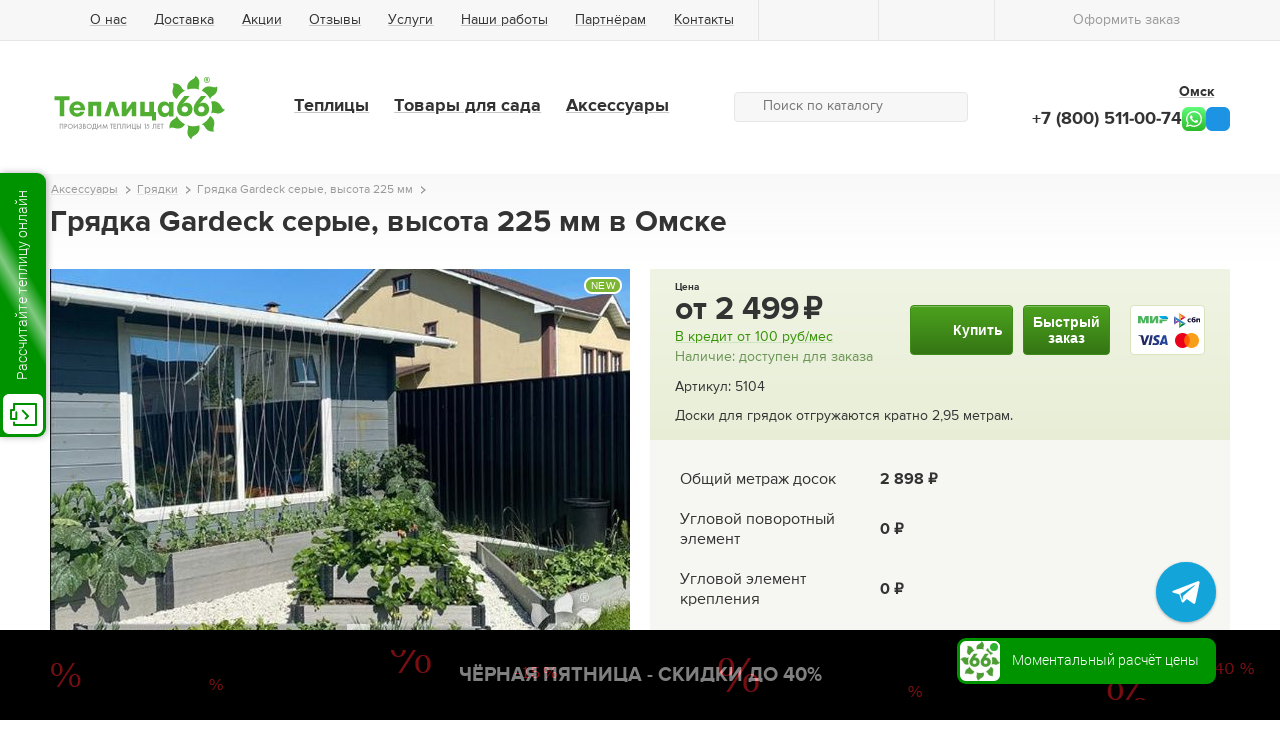

--- FILE ---
content_type: text/html; charset=utf-8
request_url: https://omsk.teplica66.ru/gryadka_gardeck_vysota_225_mm_gray
body_size: 19519
content:
<!DOCTYPE html SYSTEM "about:legacy-compat">
<html xmlns="http://www.w3.org/1999/xhtml" class="is-noTouch" e-theme-uri="/themes/teplica66" data-curr="₽"><head aaa=""><meta http-equiv="Content-Type" content="text/html; charset=utf-8">
<title>Грядка Gardeck серые, высота 225 мм купить в Омске по цене от 2498 руб. | Интернет-магазин «Теплица66»</title><meta name="description" content="В интернет-магазине «Теплица66» вы сможете купить грядка gardeck серые, высота 225 мм грядка gardeck серые, высота 225 мм  по цене 2498 руб в Омске. Доставка, монтаж, гарантия. Оформите заказ на сайте или свяжитесь с нами по телефону +7 (800) 511-00-74." /><meta name="keywords" content="грядка gardeck серые, высота 225 мм" /><meta charset="utf-8" /><meta name="viewport" content="width=device-width,initial-scale=1" /><meta name="apple-mobile-web-app-capable" content="no" /><meta name="apple-mobile-web-app-status-bar-style" content="default" /><meta name="apple-mobile-web-app-title" content="Пункт выдачи «Теплица66» в Омске" /><meta name="zen-verification" content="kzBobKmEbsfzL5ZAmDBsGL4mieRolSaK50s3WcK4EA1mdfr16XDcwMp5yL2l75t7" /><meta name="yandex-verification" content="b0e7d94402c7c20e" /><meta name="theme-color" content="#359205" /><meta name="format-detection" content="telephone=no" /><link rel="apple-touch-icon" href="/images/logo192.png" sizes="192x192" /><link rel="shortcut icon" href="/favicon.ico" type="image/png" /><link rel="icon" type="image/png" href="/images/logo100.png" sizes="100x100" /><link rel="manifest" href="/manifest.json" /><script src="https://www.google.com/recaptcha/api.js?render=6Leci_gmAAAAAIKshwPSZNGZk9LqHMT2OTyzrnZ2"></script><script>
				function captchaSubmit(e, button, tokenId) {
					e.preventDefault();
					grecaptcha.ready(function() {
						grecaptcha
							.execute('6Leci_gmAAAAAIKshwPSZNGZk9LqHMT2OTyzrnZ2', {action: 'submit'})
							.then(function(token) {
								self.collection[tokenId].setValue(token);
								button.form.dispatchEvent(new Event('submit'));
							});
					});
				}
			</script><script src="/js/page.js?version=1536744841" type="text/javascript" async="async"></script><script src="/js/Site/City.js?version=1536744841" type="text/javascript" async="async"></script><script src="/js/Site/Items/Item/Calc.js?version=1536744841" type="text/javascript" async="async"></script><script src="/js/Site/Items/Compare.js?version=1536744841" type="text/javascript" async="async"></script><script src="/Bag.js?version=1536744841" type="text/javascript" async="async"></script><script src="/Site.js?version=1536744841" type="text/javascript" async="async"></script><link rel="canonical" href="https://omsk.teplica66.ru/gryadka_gardeck_vysota_225_mm_gray" /><meta property="og:title" content="Грядка Gardeck серые, высота 225 мм купить в Омске по цене от 2498 руб. | Интернет-магазин «Теплица66»" /><meta property="og:type" content="website" /><meta property="og:url" content="/gryadka_gardeck_vysota_225_mm_gray" /><meta property="og:locale" content="ru_RU" /><meta property="og:site_name" content="Теплица66" /><meta property="og:description" content="В интернет-магазине «Теплица66» вы сможете купить грядка gardeck серые, высота 225 мм грядка gardeck серые, высота 225 мм  по цене 2498 руб в Омске. Доставка, монтаж, гарантия. Оформите заказ на сайте или свяжитесь с нами по телефону +7 (800) 511-00-74." /><meta property="og:image" content="/MyWeb-Image/table/item_photos/field/file/content-field/content/equality-field/id/equality/3865/width/580/height/435/1/Instagram post - 3 (3).jpg" /><meta property="og:image" content="/MyWeb-Image/table/item_photos/field/file/content-field/content/equality-field/id/equality/3863/width/580/height/435/1/Instagram post - 1 (2).jpg" /><meta property="og:image" content="/MyWeb-Image/table/item_photos/field/file/content-field/content/equality-field/id/equality/3864/width/580/height/435/1/Instagram post - 2 (3).jpg" /><meta property="og:image" content="/MyWeb-Image/table/item_photos/field/file/content-field/content/equality-field/id/equality/3858/width/580/height/435/1/44.jpg" /><meta property="og:image" content="/MyWeb-Image/table/item_photos/field/file/content-field/content/equality-field/id/equality/3861/width/580/height/435/1/88.jpg" /><meta property="og:image:type" content="image/jpeg" /><meta property="og:image:width" content="580" /><meta property="og:image:height" content="435" /><meta property="vk:image" content="/MyWeb-Image/table/item_photos/field/file/content-field/content/equality-field/id/equality/3865/width/580/height/435/1/Instagram post - 3 (3).jpg" /><meta property="twitter:image" content="/MyWeb-Image/table/item_photos/field/file/content-field/content/equality-field/id/equality/3865/width/580/height/435/1/Instagram post - 3 (3).jpg" /><style type="text/css">
				body {
					visibility: hidden;
				}
			</style><script type="text/javascript">
				document.addEventListener("DOMContentLoaded", function() {
					window.DOMIsReady = true;

					var setIsTouch = function() {
						window.isTouch = true;
						document.documentElement.classList.remove('is-noTouch');
						document.documentElement.classList.add('is-touch');
					};
					if (640 >= document.documentElement.offsetWidth) {
						setIsTouch();
					} else {
						var fOnTouch = function() {
							setIsTouch();
							document.removeEventListener('touchstart', fOnTouch);
						}
						document.addEventListener('touchstart', fOnTouch);
					}

					var fOnLoad = function() {
						if (window.initAdaptiveElements) {
							initAdaptiveElements([768, 640, 425]);
							addSVG('/images/i.svg');
						} else if (--fOnLoad.counter) {
							setTimeout(fOnLoad, 100);
						}
					};
					fOnLoad.counter = 100;
					fOnLoad();
				});
			</script><link rel="preload" as="font" crossorigin="anonymous" href="/fonts/BaseFont/BaseFont-normal-web.woff" /><link rel="preload" as="font" crossorigin="anonymous" href="/fonts/BaseFont/BaseFont-bold-web.woff" /><link type="text/css" rel="stylesheet" href="/style/index.css" /></head><body class="col page-shop"><header xmlns:xlink="http://www.w3.org/1999/xlink"><div class="firstRow"><div class="width"><div class="r"><div class="c to-mainButton"><a class="homeButton" title="Главная страница" href="/"><svg><use xlink:href="#home.svg"></use></svg></a><a href="#" class="burgerButton" onclick="!window.Site || Site.showPopup(document.querySelector('#burgerMenu')); return false;"><svg><use xlink:href="#menu.svg"></use></svg></a></div><div class="c to-pageMenu"><nav class="pageMenu to-move640" data-to-move="#pageMenu-to"><ul><li><a href="/about">О нас</a><ul><li><a href="/faq">FAQ</a></li><li><a href="/nashi_raboty">Наши работы</a></li><li><a href="/vakansii">Вакансии</a></li><li><a href="/bolshaya_vystavka_teplicz_v_centre_goroda">Выставка теплиц</a></li></ul></li><li><a href="/delivery">Доставка</a></li><li><a href="/sales">Акции</a></li><li><a href="/reviews">Отзывы</a></li><li><a href="/services">Услуги</a></li><li><a href="/nashi_raboty">Наши работы</a></li><li><a href="/partnyoram">Партнёрам</a><ul><li><a href="/optom">Оптовое направление</a></li><li><a href="/franchising">Франчайзинг</a></li><li><a href="/zakup">Закупки</a></li><li><a href="/reklamn">Рекламным компаниям</a></li><li><a href="/social">Социальные проекты</a></li></ul></li><li><a href="/contacts">Контакты</a></li></ul></nav></div><div class="c to-searchButton"><a href="#" onclick="!window.Site || Site.showPopup(document.querySelector('#burgerMenu')); document.querySelector('.searchForm input').focus(); return false;"><svg><use xlink:href="#search.svg"></use></svg></a></div><nav class="c likedMenu empty"><a title="Избранное" href="/liked"><svg><use xlink:href="#heart.svg"></use></svg><span class="count"></span></a></nav><nav class="c compareMenu empty"><a title="Сравнение товаров" href="/compare"><svg><use xlink:href="#comp.svg"></use></svg><span class="count">0</span></a></nav><nav class="c bagMenu empty"><a title="Оформить заказ" href="/order"><svg><use xlink:href="#cart.svg"></use></svg><span class="text">Оформить заказ</span><span class="count">0</span></a></nav></div></div></div><div class="cnt"><div class="width"><div class="row"><div class="cell to-logo"><a class="logo" href="/"><img class="image" src="/images/logo-teplica-r.svg" alt="Теплица66" /><img loading="lazy" class="image-66" src="/svg/logo-66-2.svg" alt="Теплица66" /></a></div><div class="cell to-cat"><div class="row"><div class="cell"><nav class="catMenu"><ul><li><a href="/teplicy">Теплицы</a><ul><li><b>Теплицы по форме:</b><ul><li><a href="/anglijskie" class="to-icon"><img loading="lazy" src="/MyWeb-Image/table/items_groups/field/image/content-field/image_content/equality-field/id/equality/3/1/английские.svg" /><span class="title">Английские (формой домиком)</span></a></li><li><a href="/mansardnye" class="to-icon"><img loading="lazy" src="/MyWeb-Image/table/items_groups/field/image/content-field/image_content/equality-field/id/equality/24/1/мансардные.svg" /><span class="title">Мансардные</span></a></li><li><a href="/t-obraznye" class="to-icon"><img loading="lazy" src="/MyWeb-Image/table/items_groups/field/image/content-field/image_content/equality-field/id/equality/16/1/т-образные.svg" /><span class="title">Т-образные</span></a></li><li><a href="/arochnye" class="to-icon"><img loading="lazy" src="/MyWeb-Image/table/items_groups/field/image/content-field/image_content/equality-field/id/equality/2/1/арочные.svg" /><span class="title">Арочные (полукруглые)</span></a></li><li><a href="/ostrokonechnye" class="to-icon"><img loading="lazy" src="/MyWeb-Image/table/items_groups/field/image/content-field/image_content/equality-field/id/equality/4/1/остроконечные.svg" /><span class="title">Остроконечные (каплевидные)</span></a></li><li><a href="/po_mitlajderu" class="to-icon"><img loading="lazy" src="/MyWeb-Image/table/items_groups/field/image/content-field/image_content/equality-field/id/equality/5/1/по митлайдеру.svg" /><span class="title">По Митлайдеру</span></a></li><li><a href="/pristennye" class="to-icon"><img loading="lazy" src="/MyWeb-Image/table/items_groups/field/image/content-field/image_content/equality-field/id/equality/14/1/пристенные.svg" /><span class="title">Пристенные</span></a></li><li><a href="/mini_teplicy" class="to-icon"><img loading="lazy" src="/MyWeb-Image/table/items_groups/field/image/content-field/image_content/equality-field/id/equality/15/1/мини-теплицы.svg" /><span class="title">Мини теплицы для дачи</span></a></li><li><a href="/so_syomnoj_kryshej" class="to-icon"><img loading="lazy" src="/MyWeb-Image/table/items_groups/field/image/content-field/image_content/equality-field/id/equality/17/1/со съемной крышей.svg" /><span class="title">Со съёмной (открывающейся) крышей</span></a></li><li><a href="/na_zakaz" class="to-icon"><img loading="lazy" src="/MyWeb-Image/table/items_groups/field/image/content-field/image_content/equality-field/id/equality/49/1/на заказ.svg" /><span class="title">На заказ</span></a></li><li><a href="/gotovye_teplicy" class="to-icon"><img loading="lazy" src="/MyWeb-Image/table/items_groups/field/image/content-field/image_content/equality-field/id/equality/56/1/готовые.svg" /><span class="title">Готовые теплицы</span></a></li><li><a href="/parniki" class="to-icon"><img loading="lazy" src="/MyWeb-Image/table/items_groups/field/image/content-field/image_content/equality-field/id/equality/54/1/мини-теплицы.svg" /><span class="title">Парники</span></a></li><li><a href="/usilennye" class="to-icon"><img loading="lazy" src="/MyWeb-Image/table/items_groups/field/image/content-field/image_content/equality-field/id/equality/60/1/усиленные.svg" /><span class="title">Усиленные</span></a></li></ul></li><li><li><b>Назначение теплиц:</b><ul><li><a href="/teplicy/naznachenie_teplic/krasivye_teplicy" class="to-icon"><img loading="lazy" src="/MyWeb-Image/table/param_values/field/image/content-field/image_content/equality-field/id/equality/712/1/красивые.svg" /><span class="title">Красивые теплицы</span></a></li><li><a href="/teplicy/naznachenie_teplic/premialnie" class="to-icon"><img loading="lazy" src="/MyWeb-Image/table/param_values/field/image/content-field/image_content/equality-field/id/equality/707/1/премиальные теплицы.svg" /><span class="title">Премиальные теплицы</span></a></li><li><a href="/teplicy/naznachenie_teplic/sadovie_dachnye" class="to-icon"><img loading="lazy" src="/MyWeb-Image/table/param_values/field/image/content-field/image_content/equality-field/id/equality/258/1/садовые и дачные.svg" /><span class="title">Садовые и дачные</span></a></li><li><a href="/teplicy/naznachenie_teplic/fermerskie" class="to-icon"><img loading="lazy" src="/MyWeb-Image/table/param_values/field/image/content-field/image_content/equality-field/id/equality/259/1/фермерские.svg" /><span class="title">Фермерские (промышленные)</span></a></li><li><a href="/teplicy/naznachenie_teplic/rasprodazha" class="to-icon"><img loading="lazy" src="/MyWeb-Image/table/param_values/field/image/content-field/image_content/equality-field/id/equality/1408/1/pngwing.com.png" /><span class="title">Распродажа</span></a></li></ul></li></li></ul></li><li><a href="/tovary_dlya_sada">Товары для сада</a><ul><li><ul><li><a href="/grili" class="to-icon"><img loading="lazy" src="/MyWeb-Image/table/items_groups/field/image/content-field/image_content/equality-field/id/equality/57/1/грили.svg" /><span class="title">Грили</span></a></li><li><a href="/sarai_xozbloki" class="to-icon"><img loading="lazy" src="/MyWeb-Image/table/items_groups/field/image/content-field/image_content/equality-field/id/equality/38/1/сараи.svg" /><span class="title">Сараи (хозблоки)</span></a></li><li><a href="/besedki" class="to-icon"><img loading="lazy" src="/MyWeb-Image/table/items_groups/field/image/content-field/image_content/equality-field/id/equality/45/1/беседки.svg" /><span class="title">Беседки для дачи</span></a></li><li><a href="/kompostery" class="to-icon"><img loading="lazy" src="/MyWeb-Image/table/items_groups/field/image/content-field/image_content/equality-field/id/equality/37/1/компостеры.svg" /><span class="title">Компостеры</span></a></li><li><a href="/pochtovye_yashhiki_dlya_posylok" class="to-icon"><img loading="lazy" src="/MyWeb-Image/table/items_groups/field/image/content-field/image_content/equality-field/id/equality/55/1/почтовые ящики.svg" /><span class="title">Почтовые ящики для посылок</span></a></li><li><a href="/dlya_xozblokov_biohort" class="to-icon"><img loading="lazy" src="/MyWeb-Image/table/items_groups/field/image/content-field/image_content/equality-field/id/equality/50/1/для хозблоков.svg" /><span class="title">Для хозблоков</span></a></li><li><a href="/vodonapornye_bashni" class="to-icon"><img loading="lazy" src="/MyWeb-Image/table/items_groups/field/image/content-field/image_content/equality-field/id/equality/36/1/водонап башни.svg" /><span class="title">Водонапорные башни</span></a></li><li><a href="/snegouborshhiki" class="to-icon"><img loading="lazy" src="/MyWeb-Image/table/items_groups/field/image/content-field/image_content/equality-field/id/equality/61/1/иконка снегоуборщика.svg" /><span class="title">Снегоуборщики</span></a></li><li><a href="/gazonokosilki" class="to-icon"><img loading="lazy" src="/MyWeb-Image/table/items_groups/field/image/content-field/image_content/equality-field/id/equality/62/1/гозонокосилки.svg" /><span class="title">Газонокосилки</span></a></li><li><a href="/sadovaya_mebel" class="to-icon"><img loading="lazy" src="/MyWeb-Image/table/items_groups/field/image/content-field/image_content/equality-field/id/equality/63/1/садовая мебель.svg" /><span class="title">Садовая мебель</span></a></li></ul></li></ul></li><li><a href="/aksessuary">Аксессуары</a><ul><li><ul><li><a href="/provetrivanie_teplicz" class="to-icon"><img loading="lazy" src="/MyWeb-Image/table/items_groups/field/image/content-field/image_content/equality-field/id/equality/30/1/проветривание теплиц.svg" /><span class="title">Проветривание теплиц</span></a></li><li><a href="/sistemy_poliva" class="to-icon"><img loading="lazy" src="/MyWeb-Image/table/items_groups/field/image/content-field/image_content/equality-field/id/equality/32/1/система полива.svg" /><span class="title">Системы полива теплиц</span></a></li><li><a href="/fitosvetilniki" class="to-icon"><img loading="lazy" src="/MyWeb-Image/table/items_groups/field/image/content-field/image_content/equality-field/id/equality/34/1/фитолампы.svg" /><span class="title">Фитолампы</span></a></li><li><a href="/polikarbonat" class="to-icon"><img loading="lazy" src="/MyWeb-Image/table/items_groups/field/image/content-field/image_content/equality-field/id/equality/48/1/поликарбонат.svg" /><span class="title">Поликарбонат</span></a></li><li><a href="/bak" class="to-icon"><img loading="lazy" src="/MyWeb-Image/table/items_groups/field/image/content-field/image_content/equality-field/id/equality/42/1/баки для воды.svg" /><span class="title">Баки для воды</span></a></li><li><a href="/gryadki" class="to-icon"><img loading="lazy" src="/MyWeb-Image/table/items_groups/field/image/content-field/image_content/equality-field/id/equality/26/1/грядки.svg" /><span class="title">Грядки</span></a></li><li><a href="/decor" class="to-icon"><img loading="lazy" src="/MyWeb-Image/table/items_groups/field/image/content-field/image_content/equality-field/id/equality/44/1/декор.svg" /><span class="title">Декор для теплиц</span></a></li><li><a href="/aksessuary_dlya_teplicz_botanik" class="to-icon"><img loading="lazy" src="/MyWeb-Image/table/items_groups/field/image/content-field/image_content/equality-field/id/equality/27/1/для botanik.svg" /><span class="title">Для теплиц botanik</span></a></li><li><a href="/aksessuary_dlya_teplicz_juliana" class="to-icon"><img loading="lazy" src="/MyWeb-Image/table/items_groups/field/image/content-field/image_content/equality-field/id/equality/28/1/для Juliana.svg" /><span class="title">Для теплиц Juliana</span></a></li><li><a href="/akkumulyatory_tepla" class="to-icon"><img loading="lazy" src="/MyWeb-Image/table/items_groups/field/image/content-field/image_content/equality-field/id/equality/25/1/007.svg" /><span class="title">Отопление теплиц</span></a></li><li><a href="/podogrev_grunta" class="to-icon"><img loading="lazy" src="/MyWeb-Image/table/items_groups/field/image/content-field/image_content/equality-field/id/equality/29/1/подогрев грунта.svg" /><span class="title">Подогрев грунта</span></a></li><li><a href="/polki" class="to-icon"><img loading="lazy" src="/MyWeb-Image/table/items_groups/field/image/content-field/image_content/equality-field/id/equality/43/1/полки.svg" /><span class="title">Полки</span></a></li><li><a href="/sistemy_podvyazyvaniya" class="to-icon"><img loading="lazy" src="/MyWeb-Image/table/items_groups/field/image/content-field/image_content/equality-field/id/equality/31/1/система подвязывания.svg" /><span class="title">Системы подвязывания</span></a></li></ul></li></ul></li></ul></nav></div><div class="cell"><form action="/all" class="searchForm to-move640" data-to-move="#searchForm-to"><svg><use xlink:href="#search.svg"></use></svg><input type="search" name="q" value="" placeholder="Поиск по каталогу" onfocus="this.parentNode.classList.add('to-focus');" onblur="this.parentNode.classList.remove('to-focus');" /><button><svg><use xlink:href="#enter.svg"></use></svg></button></form></div></div></div><div class="cell to-contacts"><div class="chooseRegion"><a href="/contacts" onclick="!window.City || City.chooseCityModal(this); return false;"><span class="text">Омск</span><svg><use xlink:href="#arrow-down.svg"></use></svg></a></div><div class="to-contacts-phones"><a href="tel:16685009232022111513284324Бесплатно по РФ8511-00-748001"><a class="phone" href="tel:+7 (800) 511-00-74">+7 (800) 511-00-74</a></a><a href="whatsapp://send?phone=79090049644&amp;text=%D0%A5%D0%BE%D1%87%D1%83%20%D0%BF%D0%BE%D0%BB%D1%83%D1%87%D0%B8%D1%82%D1%8C%20%D0%BA%D0%BE%D0%BD%D1%81%D1%83%D0%BB%D1%8C%D1%82%D0%B0%D1%86%D0%B8%D1%8E" class="feedbackButton whatsupButton" target="_blank"></a><a class="feedbackButton tgButton" href="https://t.me/teplica66" target="_blank"><svg><use xlink:href="#soc-tg.svg"></use></svg></a></div></div></div></div></div></header><div xmlns:xlink="http://www.w3.org/1999/xlink" id="burgerMenu" class="popup byClick popupToMax"><div class="to-image popup-close" onclick="!window.Site || Site.showPopup(this.parentNode); return false;"><svg><use xlink:href="#close.svg"></use></svg></div><div class="popup-cnt"><div class="popup-cnt-scroll"><div id="searchForm-to"></div><nav class="catMenu"><ul class="gr to-icons"><li><a href="/teplicy"><img loading="lazy" src="/MyWeb-Image/table/items_groups/field/image/content-field/image_content/equality-field/id/equality/1/1/icon-cat-teplicy.svg" /><span class="title">Теплицы</span></a></li><li><a href="/tovary_dlya_sada"><img loading="lazy" src="/MyWeb-Image/table/items_groups/field/image/content-field/image_content/equality-field/id/equality/7/1/icon-cat-tovary_dlya_sada.svg" /><span class="title">Товары для сада</span></a></li><li class="current"><a href="/aksessuary"><img loading="lazy" src="/MyWeb-Image/table/items_groups/field/image/content-field/image_content/equality-field/id/equality/10/1/icon-cat-aksessuary.svg" /><span class="title">Аксессуары</span></a></li></ul></nav><div id="subMenu-to" class="to-menu"></div><div id="pageMenu-to" class="to-menu"></div></div></div></div><div class="cnt"><div class="width"><div xmlns:xlink="http://www.w3.org/1999/xlink" class="Item" itemscope="itemscope" itemtype="http://schema.org/Product"><div class="to-title main"><nav class="path" itemscope="itemscope" itemtype="http://schema.org/BreadcrumbList"><ul><li itemscope="" itemprop="itemListElement" itemtype="http://schema.org/ListItem"><a href="/aksessuary" itemprop="item"><span itemprop="name">Аксессуары</span><meta itemprop="position" content="2" /></a></li><li itemscope="" itemprop="itemListElement" itemtype="http://schema.org/ListItem"><a href="/gryadki" itemprop="item"><span itemprop="name">Грядки</span><meta itemprop="position" content="3" /></a></li><li itemscope="" itemprop="itemListElement" itemtype="http://schema.org/ListItem"><a itemprop="item"><span itemprop="name">Грядка Gardeck серые, высота 225 мм</span><meta itemprop="position" content="4" /><meta itemprop="item" content="https://teplica66.ru/gryadka_gardeck_vysota_225_mm_gray" /></a></li></ul></nav><h1 class="title" itemprop="name">Грядка Gardeck серые, высота 225 мм в Омске</h1></div><section class="gr"><div class="cell fifty"><div class="galleryWithThumbs"><div class="oneScroll photos"><ul ontouchstart="!window.Site || Site.slide.start(this, this.querySelectorAll('li'));" onscroll="!window.Site || Site.slide.drawScreen(this, this.parentNode.parentNode.querySelectorAll('.points li'));"><li><figure onclick="return !window.Site || !!Site.photo.showModal('itemPhotos', '/Site-Items-Item-Photos-Modal/item_id/5104', '3865', this);" onmousedown="return false;"><img loading="lazy" src="/MyWeb-Image/table/item_photos/field/file/content-field/content/equality-field/id/equality/3865/max-width/580/max-height/435/1/Instagram post - 3 (3).jpg" alt="Грядка Gardeck серые, высота 225 мм" itemprop="image" /></figure></li><li><figure onclick="return !window.Site || !!Site.photo.showModal('itemPhotos', '/Site-Items-Item-Photos-Modal/item_id/5104', '3863', this);" onmousedown="return false;"><img loading="lazy" src="/MyWeb-Image/table/item_photos/field/file/content-field/content/equality-field/id/equality/3863/max-width/580/max-height/435/1/Instagram post - 1 (2).jpg" alt="Грядка Gardeck серые, высота 225 мм" itemprop="image" /></figure></li><li><figure onclick="return !window.Site || !!Site.photo.showModal('itemPhotos', '/Site-Items-Item-Photos-Modal/item_id/5104', '3864', this);" onmousedown="return false;"><img loading="lazy" src="/MyWeb-Image/table/item_photos/field/file/content-field/content/equality-field/id/equality/3864/max-width/580/max-height/435/1/Instagram post - 2 (3).jpg" alt="Грядка Gardeck серые, высота 225 мм" itemprop="image" /></figure></li><li><figure onclick="return !window.Site || !!Site.photo.showModal('itemPhotos', '/Site-Items-Item-Photos-Modal/item_id/5104', '3861', this);" onmousedown="return false;"><img loading="lazy" src="/MyWeb-Image/table/item_photos/field/file/content-field/content/equality-field/id/equality/3861/max-width/580/max-height/435/1/88.jpg" alt="Грядка Gardeck серые, высота 225 мм" itemprop="image" /></figure></li></ul><div class="photos-arrows"><div class="photos-arrows-prev disabled" onclick="var scroll = this.parentNode.parentNode.querySelector('.oneScroll ul'); !window.Site || Site.slide.show(undefined, scroll, scroll.querySelectorAll('li'), this.parentNode.querySelectorAll('div'), -1); return false;"><svg><use xlink:href="#arrow-down.svg"></use></svg></div><div class="photos-arrows-next" onclick="var scroll = this.parentNode.parentNode.querySelector('.oneScroll ul'); !window.Site || Site.slide.show(undefined, scroll, scroll.querySelectorAll('li'), this.parentNode.querySelectorAll('div'), 1); return false;"><svg><use xlink:href="#arrow-down.svg"></use></svg></div></div></div><div class="manyScroll points"><ul ontouchstart="!window.Site || Site.slide.start(this, 0);"><li onclick="var scroll = this.parentNode.parentNode.parentNode.querySelector('.photos ul'); !window.Site || Site.slide.show(1, scroll, scroll.querySelectorAll('li'), this.parentNode.querySelectorAll('li'));" class="current"><div class="to-image" onmouseover="this.parentNode.click();"><img loading="lazy" src="/MyWeb-Image/table/item_photos/field/file/content-field/content/equality-field/id/equality/3865/max-width/580/max-height/435/1/Instagram post - 3 (3).jpg" alt="Грядка Gardeck серые, высота 225 мм" itemprop="image" /></div></li><li onclick="var scroll = this.parentNode.parentNode.parentNode.querySelector('.photos ul'); !window.Site || Site.slide.show(2, scroll, scroll.querySelectorAll('li'), this.parentNode.querySelectorAll('li'));"><div class="to-image" onmouseover="this.parentNode.click();"><img loading="lazy" src="/MyWeb-Image/table/item_photos/field/file/content-field/content/equality-field/id/equality/3863/max-width/580/max-height/435/1/Instagram post - 1 (2).jpg" alt="Грядка Gardeck серые, высота 225 мм" itemprop="image" /></div></li><li onclick="var scroll = this.parentNode.parentNode.parentNode.querySelector('.photos ul'); !window.Site || Site.slide.show(3, scroll, scroll.querySelectorAll('li'), this.parentNode.querySelectorAll('li'));"><div class="to-image" onmouseover="this.parentNode.click();"><img loading="lazy" src="/MyWeb-Image/table/item_photos/field/file/content-field/content/equality-field/id/equality/3864/max-width/580/max-height/435/1/Instagram post - 2 (3).jpg" alt="Грядка Gardeck серые, высота 225 мм" itemprop="image" /></div></li><li onclick="var scroll = this.parentNode.parentNode.parentNode.querySelector('.photos ul'); !window.Site || Site.slide.show(4, scroll, scroll.querySelectorAll('li'), this.parentNode.querySelectorAll('li'));"><div class="to-image" onmouseover="this.parentNode.click();"><img loading="lazy" src="/MyWeb-Image/table/item_photos/field/file/content-field/content/equality-field/id/equality/3861/max-width/580/max-height/435/1/88.jpg" alt="Грядка Gardeck серые, высота 225 мм" itemprop="image" /></div></li></ul></div><span class="to-hitLabel"><span class="hitLabel new">new</span></span><span class="liked itemLiked" onclick="!window.Site || Site.addLike('', this); return false;"><svg class="add"><use xlink:href="#heartPlus.svg"></use></svg><svg class="remove"><use xlink:href="#heart-select.svg"></use></svg></span></div><div id="buy-to"></div><div id="paramsIcons-to"></div><div id="advantagesIcons-to"></div><div id="description-to"></div><div><section class="paramsIcons to-move640" data-to-move="#paramsIcons-to"><div class="subTitle">Технические характеристики</div><ul class="grayBox"><li class="param-proizvoditel"><img loading="lazy" src="/MyWeb-Image/table/param_values/field/image/content-field/image_content/equality-field/id/equality/717/1/GARDECK 2.jpg" /><p class="title">Производитель: <span class="value">Gardeck</span></p></li><li class="param-length"><img loading="lazy" src="/MyWeb-Image/table/params/field/image/content-field/image_content/equality-field/id/equality/23/1/p-length.svg" /><p class="title">Длина 3 м</p></li><li class="param-height"><img loading="lazy" src="/MyWeb-Image/table/params/field/image/content-field/image_content/equality-field/id/equality/22/1/p-height.svg" /><p class="title">Высота 0,25 м</p></li></ul></section></div><section class="seccondItems"><div class="subTitle">Возможно вас заинтересует</div><article><a href="/doska_vysokogo_razmera_300x30x2950_gardeck"><span class="item-image"><span class="to-image"><img loading="lazy" src="/MyWeb-Image/table/item_photos/field/file/content-field/content/equality-field/id/equality/2453/max-width/580/max-height/435/1/грядка высокая 2.jpg" alt="Доска для грядок , высокая, 300x30х2950 мм" /></span><div class="imageScroll"><div class="imageScroll-div"><div class="imageScroll-div-i" onmouseover="           this.parentNode.parentNode.querySelectorAll('.imageScroll-points-i.select').forEach(i =&gt; {            i.classList.remove('select');           });           this.parentNode.parentNode.querySelectorAll('.imageScroll-points-i')[0].classList.add('select');           this.parentNode.parentNode.parentNode.querySelector('img').src = '/MyWeb-Image/table/item_photos/field/file/content-field/content/equality-field/id/equality/2453/max-width/580/max-height/435/1/грядка высокая 2.jpg'"></div><div class="imageScroll-div-i" onmouseover="           this.parentNode.parentNode.querySelectorAll('.imageScroll-points-i.select').forEach(i =&gt; {            i.classList.remove('select');           });           this.parentNode.parentNode.querySelectorAll('.imageScroll-points-i')[1].classList.add('select');           this.parentNode.parentNode.parentNode.querySelector('img').src = '/MyWeb-Image/table/item_photos/field/file/content-field/content/equality-field/id/equality/2452/max-width/580/max-height/435/1/грядка высокая.jpg'"></div><div class="imageScroll-div-i" onmouseover="           this.parentNode.parentNode.querySelectorAll('.imageScroll-points-i.select').forEach(i =&gt; {            i.classList.remove('select');           });           this.parentNode.parentNode.querySelectorAll('.imageScroll-points-i')[2].classList.add('select');           this.parentNode.parentNode.parentNode.querySelector('img').src = '/MyWeb-Image/table/item_photos/field/file/content-field/content/equality-field/id/equality/2451/max-width/580/max-height/435/1/доска высокая.jpg'"></div><div class="imageScroll-div-i" onmouseover="           this.parentNode.parentNode.querySelectorAll('.imageScroll-points-i.select').forEach(i =&gt; {            i.classList.remove('select');           });           this.parentNode.parentNode.querySelectorAll('.imageScroll-points-i')[3].classList.add('select');           this.parentNode.parentNode.parentNode.querySelector('img').src = '/MyWeb-Image/table/item_photos/field/file/content-field/content/equality-field/id/equality/2454/max-width/580/max-height/435/1/высокая доска 3.jpg'"></div><div class="imageScroll-div-i" onmouseover="           this.parentNode.parentNode.querySelectorAll('.imageScroll-points-i.select').forEach(i =&gt; {            i.classList.remove('select');           });           this.parentNode.parentNode.querySelectorAll('.imageScroll-points-i')[4].classList.add('select');           this.parentNode.parentNode.parentNode.querySelector('img').src = '/MyWeb-Image/table/item_photos/field/file/content-field/content/equality-field/id/equality/2455/max-width/580/max-height/435/1/доска грядка 2.jpg'"></div><div class="imageScroll-div-i" onmouseover="           this.parentNode.parentNode.querySelectorAll('.imageScroll-points-i.select').forEach(i =&gt; {            i.classList.remove('select');           });           this.parentNode.parentNode.querySelectorAll('.imageScroll-points-i')[5].classList.add('select');           this.parentNode.parentNode.parentNode.querySelector('img').src = '/MyWeb-Image/table/item_photos/field/file/content-field/content/equality-field/id/equality/2456/max-width/580/max-height/435/1/доска грядка.jpg'"></div><div class="imageScroll-div-i" onmouseover="           this.parentNode.parentNode.querySelectorAll('.imageScroll-points-i.select').forEach(i =&gt; {            i.classList.remove('select');           });           this.parentNode.parentNode.querySelectorAll('.imageScroll-points-i')[6].classList.add('select');           this.parentNode.parentNode.parentNode.querySelector('img').src = '/MyWeb-Image/table/item_photos/field/file/content-field/content/equality-field/id/equality/2457/max-width/580/max-height/435/1/доскагрядка.jpg'"></div><div class="imageScroll-div-i" onmouseover="           this.parentNode.parentNode.querySelectorAll('.imageScroll-points-i.select').forEach(i =&gt; {            i.classList.remove('select');           });           this.parentNode.parentNode.querySelectorAll('.imageScroll-points-i')[7].classList.add('select');           this.parentNode.parentNode.parentNode.querySelector('img').src = '/MyWeb-Image/table/item_photos/field/file/content-field/content/equality-field/id/equality/2458/max-width/580/max-height/435/1/портфолио высокая.jpg'"></div><div class="imageScroll-div-i" onmouseover="           this.parentNode.parentNode.querySelectorAll('.imageScroll-points-i.select').forEach(i =&gt; {            i.classList.remove('select');           });           this.parentNode.parentNode.querySelectorAll('.imageScroll-points-i')[8].classList.add('select');           this.parentNode.parentNode.parentNode.querySelector('img').src = '/MyWeb-Image/table/item_photos/field/file/content-field/content/equality-field/id/equality/2459/max-width/580/max-height/435/1/портфолио.jpg'"></div><div class="imageScroll-div-i" onmouseover="           this.parentNode.parentNode.querySelectorAll('.imageScroll-points-i.select').forEach(i =&gt; {            i.classList.remove('select');           });           this.parentNode.parentNode.querySelectorAll('.imageScroll-points-i')[9].classList.add('select');           this.parentNode.parentNode.parentNode.querySelector('img').src = '/MyWeb-Image/table/item_photos/field/file/content-field/content/equality-field/id/equality/2460/max-width/580/max-height/435/1/портфолио2.jpg'"></div><div class="imageScroll-div-i" onmouseover="           this.parentNode.parentNode.querySelectorAll('.imageScroll-points-i.select').forEach(i =&gt; {            i.classList.remove('select');           });           this.parentNode.parentNode.querySelectorAll('.imageScroll-points-i')[10].classList.add('select');           this.parentNode.parentNode.parentNode.querySelector('img').src = '/MyWeb-Image/table/item_photos/field/file/content-field/content/equality-field/id/equality/2461/max-width/580/max-height/435/1/портфолио3.jpg'"></div><div class="imageScroll-div-i" onmouseover="           this.parentNode.parentNode.querySelectorAll('.imageScroll-points-i.select').forEach(i =&gt; {            i.classList.remove('select');           });           this.parentNode.parentNode.querySelectorAll('.imageScroll-points-i')[11].classList.add('select');           this.parentNode.parentNode.parentNode.querySelector('img').src = '/MyWeb-Image/table/item_photos/field/file/content-field/content/equality-field/id/equality/2462/max-width/580/max-height/435/1/портфолио4.jpg'"></div></div><div class="imageScroll-points"><div class="imageScroll-points-i select"></div><div class="imageScroll-points-i"></div><div class="imageScroll-points-i"></div><div class="imageScroll-points-i"></div><div class="imageScroll-points-i"></div><div class="imageScroll-points-i"></div><div class="imageScroll-points-i"></div><div class="imageScroll-points-i"></div><div class="imageScroll-points-i"></div><div class="imageScroll-points-i"></div><div class="imageScroll-points-i"></div><div class="imageScroll-points-i"></div></div></div></span><span class="title">Доска для грядок , высокая, 300x30х2950 мм</span><span class="buy"><span class="price to-item3474-price" curr="₽"><span class="oldPrice item3474-oldPrice to-item3474-oldPrice" style="display: none;"></span><span class="priceTitle">Цена</span><span class="item3474-price" curr="₽">2 999</span></span><span class="item-i-toCompare"><span class="liked itemLiked3474" onclick="!window.Site || Site.addLike('3474', this); return false;"><svg class="add"><use xlink:href="#heartPlus.svg"></use></svg><svg class="remove"><use xlink:href="#heart-select.svg"></use></svg></span><span class="compare itemCompare3474" onclick="!window.Compare || Compare.add('3474', this); return false;"><svg class="add"><use xlink:href="#comp.svg"></use></svg><svg class="remove"><use xlink:href="#comp-add.svg"></use></svg><span class="text add" href="/compare">Сравнить</span><span class="text remove" href="/compare">Убрать</span></span></span><span class="to-Button"><span href="/order" class="Button item3474-buyButton" onclick="!window.Bag || Bag.add(3474, undefined, undefined, false, this, arguments[0]);           !self.dataLayer || dataLayer.push({ 'event':'autoEvent','eventCategory':'form', 'eventAction': 'click', 'eventLabel': 'basket_order', 'value': '2999'});           !window.gtag || gtag('event', 'add', {'event_category': 'siteform', 'event_label': 'basket_order', 'value': '2999'});           return false;"><svg><use xlink:href="#cart.svg"></use></svg><span class="text">Купить</span><span class="count item3474-amount"></span></span></span><span class="to-quickButton"><span class="Button quickButton" href="#" onclick="!window.Site || Site.showModal('/Site-Order-Modal-Quick?quick-item_id=3474', false, this);           !self.dataLayer || dataLayer.push({ 'event':'autoEvent','eventCategory':'form', 'eventAction': 'click', 'eventLabel': 'buy_1_click_catalog'});           return false;">Быстрый заказ</span></span></span><span class="text">Размер доски  — 300×30х2950 мм.</span><span class="to-hitLabel"><span class="hitLabel new">new</span></span></a></article><article><a href="/doska_3m_gardeck"><span class="item-image"><span class="to-image"><img loading="lazy" src="/MyWeb-Image/table/item_photos/field/file/content-field/content/equality-field/id/equality/2437/max-width/580/max-height/435/1/доска.jpg" alt="Доска для грядок Gardeck, 150×25х2950 мм." /></span><div class="imageScroll"><div class="imageScroll-div"><div class="imageScroll-div-i" onmouseover="           this.parentNode.parentNode.querySelectorAll('.imageScroll-points-i.select').forEach(i =&gt; {            i.classList.remove('select');           });           this.parentNode.parentNode.querySelectorAll('.imageScroll-points-i')[0].classList.add('select');           this.parentNode.parentNode.parentNode.querySelector('img').src = '/MyWeb-Image/table/item_photos/field/file/content-field/content/equality-field/id/equality/2437/max-width/580/max-height/435/1/доска.jpg'"></div><div class="imageScroll-div-i" onmouseover="           this.parentNode.parentNode.querySelectorAll('.imageScroll-points-i.select').forEach(i =&gt; {            i.classList.remove('select');           });           this.parentNode.parentNode.querySelectorAll('.imageScroll-points-i')[1].classList.add('select');           this.parentNode.parentNode.parentNode.querySelector('img').src = '/MyWeb-Image/table/item_photos/field/file/content-field/content/equality-field/id/equality/2438/max-width/580/max-height/435/1/доска2.jpg'"></div><div class="imageScroll-div-i" onmouseover="           this.parentNode.parentNode.querySelectorAll('.imageScroll-points-i.select').forEach(i =&gt; {            i.classList.remove('select');           });           this.parentNode.parentNode.querySelectorAll('.imageScroll-points-i')[2].classList.add('select');           this.parentNode.parentNode.parentNode.querySelector('img').src = '/MyWeb-Image/table/item_photos/field/file/content-field/content/equality-field/id/equality/2435/max-width/580/max-height/435/1/доска грядка 2.jpg'"></div><div class="imageScroll-div-i" onmouseover="           this.parentNode.parentNode.querySelectorAll('.imageScroll-points-i.select').forEach(i =&gt; {            i.classList.remove('select');           });           this.parentNode.parentNode.querySelectorAll('.imageScroll-points-i')[3].classList.add('select');           this.parentNode.parentNode.parentNode.querySelector('img').src = '/MyWeb-Image/table/item_photos/field/file/content-field/content/equality-field/id/equality/2446/max-width/580/max-height/435/1/портфолио.jpg'"></div><div class="imageScroll-div-i" onmouseover="           this.parentNode.parentNode.querySelectorAll('.imageScroll-points-i.select').forEach(i =&gt; {            i.classList.remove('select');           });           this.parentNode.parentNode.querySelectorAll('.imageScroll-points-i')[4].classList.add('select');           this.parentNode.parentNode.parentNode.querySelector('img').src = '/MyWeb-Image/table/item_photos/field/file/content-field/content/equality-field/id/equality/2447/max-width/580/max-height/435/1/портфолио2.jpg'"></div><div class="imageScroll-div-i" onmouseover="           this.parentNode.parentNode.querySelectorAll('.imageScroll-points-i.select').forEach(i =&gt; {            i.classList.remove('select');           });           this.parentNode.parentNode.querySelectorAll('.imageScroll-points-i')[5].classList.add('select');           this.parentNode.parentNode.parentNode.querySelector('img').src = '/MyWeb-Image/table/item_photos/field/file/content-field/content/equality-field/id/equality/2448/max-width/580/max-height/435/1/портфолио3.jpg'"></div><div class="imageScroll-div-i" onmouseover="           this.parentNode.parentNode.querySelectorAll('.imageScroll-points-i.select').forEach(i =&gt; {            i.classList.remove('select');           });           this.parentNode.parentNode.querySelectorAll('.imageScroll-points-i')[6].classList.add('select');           this.parentNode.parentNode.parentNode.querySelector('img').src = '/MyWeb-Image/table/item_photos/field/file/content-field/content/equality-field/id/equality/2449/max-width/580/max-height/435/1/портфолио4.jpg'"></div></div><div class="imageScroll-points"><div class="imageScroll-points-i select"></div><div class="imageScroll-points-i"></div><div class="imageScroll-points-i"></div><div class="imageScroll-points-i"></div><div class="imageScroll-points-i"></div><div class="imageScroll-points-i"></div><div class="imageScroll-points-i"></div></div></div></span><span class="title">Доска для грядок Gardeck, 150×25х2950 мм.</span><span class="buy"><span class="price to-item3472-price" curr="₽"><span class="oldPrice item3472-oldPrice to-item3472-oldPrice" style="display: none;"></span><span class="priceTitle">Цена</span><span class="item3472-price" curr="₽">1 899</span></span><span class="item-i-toCompare"><span class="liked itemLiked3472" onclick="!window.Site || Site.addLike('3472', this); return false;"><svg class="add"><use xlink:href="#heartPlus.svg"></use></svg><svg class="remove"><use xlink:href="#heart-select.svg"></use></svg></span><span class="compare itemCompare3472" onclick="!window.Compare || Compare.add('3472', this); return false;"><svg class="add"><use xlink:href="#comp.svg"></use></svg><svg class="remove"><use xlink:href="#comp-add.svg"></use></svg><span class="text add" href="/compare">Сравнить</span><span class="text remove" href="/compare">Убрать</span></span></span><span class="to-Button"><span href="/order" class="Button item3472-buyButton" onclick="!window.Bag || Bag.add(3472, undefined, undefined, false, this, arguments[0]);           !self.dataLayer || dataLayer.push({ 'event':'autoEvent','eventCategory':'form', 'eventAction': 'click', 'eventLabel': 'basket_order', 'value': '1899'});           !window.gtag || gtag('event', 'add', {'event_category': 'siteform', 'event_label': 'basket_order', 'value': '1899'});           return false;"><svg><use xlink:href="#cart.svg"></use></svg><span class="text">Купить</span><span class="count item3472-amount"></span></span></span><span class="to-quickButton"><span class="Button quickButton" href="#" onclick="!window.Site || Site.showModal('/Site-Order-Modal-Quick?quick-item_id=3472', false, this);           !self.dataLayer || dataLayer.push({ 'event':'autoEvent','eventCategory':'form', 'eventAction': 'click', 'eventLabel': 'buy_1_click_catalog'});           return false;">Быстрый заказ</span></span></span><span class="text">Размер доски  — 150×25х2950 мм.</span><span class="to-hitLabel"><span class="hitLabel new">new</span></span></a></article><article><a href="/gryadochnaya_vysokaya__teplaya_225x30x2950_gardeck"><span class="item-image"><span class="to-image"><img loading="lazy" src="/MyWeb-Image/table/item_photos/field/file/content-field/content/equality-field/id/equality/2463/max-width/580/max-height/435/1/высокая доска2.jpg" alt="Доска для грядок Gardeck, высокая, 225x30х2950 мм." /></span><div class="imageScroll"><div class="imageScroll-div"><div class="imageScroll-div-i" onmouseover="           this.parentNode.parentNode.querySelectorAll('.imageScroll-points-i.select').forEach(i =&gt; {            i.classList.remove('select');           });           this.parentNode.parentNode.querySelectorAll('.imageScroll-points-i')[0].classList.add('select');           this.parentNode.parentNode.parentNode.querySelector('img').src = '/MyWeb-Image/table/item_photos/field/file/content-field/content/equality-field/id/equality/2463/max-width/580/max-height/435/1/высокая доска2.jpg'"></div><div class="imageScroll-div-i" onmouseover="           this.parentNode.parentNode.querySelectorAll('.imageScroll-points-i.select').forEach(i =&gt; {            i.classList.remove('select');           });           this.parentNode.parentNode.querySelectorAll('.imageScroll-points-i')[1].classList.add('select');           this.parentNode.parentNode.parentNode.querySelector('img').src = '/MyWeb-Image/table/item_photos/field/file/content-field/content/equality-field/id/equality/2439/max-width/580/max-height/435/1/высокая доска.jpg'"></div><div class="imageScroll-div-i" onmouseover="           this.parentNode.parentNode.querySelectorAll('.imageScroll-points-i.select').forEach(i =&gt; {            i.classList.remove('select');           });           this.parentNode.parentNode.querySelectorAll('.imageScroll-points-i')[2].classList.add('select');           this.parentNode.parentNode.parentNode.querySelector('img').src = '/MyWeb-Image/table/item_photos/field/file/content-field/content/equality-field/id/equality/2441/max-width/580/max-height/435/1/доска грядка.jpg'"></div><div class="imageScroll-div-i" onmouseover="           this.parentNode.parentNode.querySelectorAll('.imageScroll-points-i.select').forEach(i =&gt; {            i.classList.remove('select');           });           this.parentNode.parentNode.querySelectorAll('.imageScroll-points-i')[3].classList.add('select');           this.parentNode.parentNode.parentNode.querySelector('img').src = '/MyWeb-Image/table/item_photos/field/file/content-field/content/equality-field/id/equality/2442/max-width/580/max-height/435/1/портфолио.jpg'"></div><div class="imageScroll-div-i" onmouseover="           this.parentNode.parentNode.querySelectorAll('.imageScroll-points-i.select').forEach(i =&gt; {            i.classList.remove('select');           });           this.parentNode.parentNode.querySelectorAll('.imageScroll-points-i')[4].classList.add('select');           this.parentNode.parentNode.parentNode.querySelector('img').src = '/MyWeb-Image/table/item_photos/field/file/content-field/content/equality-field/id/equality/2443/max-width/580/max-height/435/1/портфолио2.jpg'"></div><div class="imageScroll-div-i" onmouseover="           this.parentNode.parentNode.querySelectorAll('.imageScroll-points-i.select').forEach(i =&gt; {            i.classList.remove('select');           });           this.parentNode.parentNode.querySelectorAll('.imageScroll-points-i')[5].classList.add('select');           this.parentNode.parentNode.parentNode.querySelector('img').src = '/MyWeb-Image/table/item_photos/field/file/content-field/content/equality-field/id/equality/2444/max-width/580/max-height/435/1/портфолио3.jpg'"></div><div class="imageScroll-div-i" onmouseover="           this.parentNode.parentNode.querySelectorAll('.imageScroll-points-i.select').forEach(i =&gt; {            i.classList.remove('select');           });           this.parentNode.parentNode.querySelectorAll('.imageScroll-points-i')[6].classList.add('select');           this.parentNode.parentNode.parentNode.querySelector('img').src = '/MyWeb-Image/table/item_photos/field/file/content-field/content/equality-field/id/equality/2445/max-width/580/max-height/435/1/портфолио4.jpg'"></div><div class="imageScroll-div-i" onmouseover="           this.parentNode.parentNode.querySelectorAll('.imageScroll-points-i.select').forEach(i =&gt; {            i.classList.remove('select');           });           this.parentNode.parentNode.querySelectorAll('.imageScroll-points-i')[7].classList.add('select');           this.parentNode.parentNode.parentNode.querySelector('img').src = '/MyWeb-Image/table/item_photos/field/file/content-field/content/equality-field/id/equality/2450/max-width/580/max-height/435/1/портфолио высокая.jpg'"></div></div><div class="imageScroll-points"><div class="imageScroll-points-i select"></div><div class="imageScroll-points-i"></div><div class="imageScroll-points-i"></div><div class="imageScroll-points-i"></div><div class="imageScroll-points-i"></div><div class="imageScroll-points-i"></div><div class="imageScroll-points-i"></div><div class="imageScroll-points-i"></div></div></div></span><span class="title">Доска для грядок Gardeck, высокая, 225x30х2950 мм.</span><span class="buy"><span class="price to-item3473-price" curr="₽"><span class="oldPrice item3473-oldPrice to-item3473-oldPrice" style="display: none;"></span><span class="priceTitle">Цена</span><span class="item3473-price" curr="₽">2 899</span></span><span class="item-i-toCompare"><span class="liked itemLiked3473" onclick="!window.Site || Site.addLike('3473', this); return false;"><svg class="add"><use xlink:href="#heartPlus.svg"></use></svg><svg class="remove"><use xlink:href="#heart-select.svg"></use></svg></span><span class="compare itemCompare3473" onclick="!window.Compare || Compare.add('3473', this); return false;"><svg class="add"><use xlink:href="#comp.svg"></use></svg><svg class="remove"><use xlink:href="#comp-add.svg"></use></svg><span class="text add" href="/compare">Сравнить</span><span class="text remove" href="/compare">Убрать</span></span></span><span class="to-Button"><span href="/order" class="Button item3473-buyButton" onclick="!window.Bag || Bag.add(3473, undefined, undefined, false, this, arguments[0]);           !self.dataLayer || dataLayer.push({ 'event':'autoEvent','eventCategory':'form', 'eventAction': 'click', 'eventLabel': 'basket_order', 'value': '2899'});           !window.gtag || gtag('event', 'add', {'event_category': 'siteform', 'event_label': 'basket_order', 'value': '2899'});           return false;"><svg><use xlink:href="#cart.svg"></use></svg><span class="text">Купить</span><span class="count item3473-amount"></span></span></span><span class="to-quickButton"><span class="Button quickButton" href="#" onclick="!window.Site || Site.showModal('/Site-Order-Modal-Quick?quick-item_id=3473', false, this);           !self.dataLayer || dataLayer.push({ 'event':'autoEvent','eventCategory':'form', 'eventAction': 'click', 'eventLabel': 'buy_1_click_catalog'});           return false;">Быстрый заказ</span></span></span><span class="text">Размер доски — 225×30х2950 мм.</span><span class="to-hitLabel"><span class="hitLabel new">new</span></span></a></article><article><a href="/uglovoj_povorotnyj_element_dlya_doski_150x25mm"><span class="item-image"><span class="to-image"><img loading="lazy" src="/MyWeb-Image/table/item_photos/field/file/content-field/content/equality-field/id/equality/2464/max-width/580/max-height/435/1/шарнир.jpg" alt="Угловой поворотный элемент для доски Gardeck, 155x25 мм." /></span><div class="imageScroll"><div class="imageScroll-div"><div class="imageScroll-div-i" onmouseover="           this.parentNode.parentNode.querySelectorAll('.imageScroll-points-i.select').forEach(i =&gt; {            i.classList.remove('select');           });           this.parentNode.parentNode.querySelectorAll('.imageScroll-points-i')[0].classList.add('select');           this.parentNode.parentNode.parentNode.querySelector('img').src = '/MyWeb-Image/table/item_photos/field/file/content-field/content/equality-field/id/equality/2464/max-width/580/max-height/435/1/шарнир.jpg'"></div><div class="imageScroll-div-i" onmouseover="           this.parentNode.parentNode.querySelectorAll('.imageScroll-points-i.select').forEach(i =&gt; {            i.classList.remove('select');           });           this.parentNode.parentNode.querySelectorAll('.imageScroll-points-i')[1].classList.add('select');           this.parentNode.parentNode.parentNode.querySelector('img').src = '/MyWeb-Image/table/item_photos/field/file/content-field/content/equality-field/id/equality/2467/max-width/580/max-height/435/1/шарнир2.jpg'"></div><div class="imageScroll-div-i" onmouseover="           this.parentNode.parentNode.querySelectorAll('.imageScroll-points-i.select').forEach(i =&gt; {            i.classList.remove('select');           });           this.parentNode.parentNode.querySelectorAll('.imageScroll-points-i')[2].classList.add('select');           this.parentNode.parentNode.parentNode.querySelector('img').src = '/MyWeb-Image/table/item_photos/field/file/content-field/content/equality-field/id/equality/2477/max-width/580/max-height/435/1/портфолио11.jpg'"></div><div class="imageScroll-div-i" onmouseover="           this.parentNode.parentNode.querySelectorAll('.imageScroll-points-i.select').forEach(i =&gt; {            i.classList.remove('select');           });           this.parentNode.parentNode.querySelectorAll('.imageScroll-points-i')[3].classList.add('select');           this.parentNode.parentNode.parentNode.querySelector('img').src = '/MyWeb-Image/table/item_photos/field/file/content-field/content/equality-field/id/equality/2478/max-width/580/max-height/435/1/портфолио12.jpg'"></div><div class="imageScroll-div-i" onmouseover="           this.parentNode.parentNode.querySelectorAll('.imageScroll-points-i.select').forEach(i =&gt; {            i.classList.remove('select');           });           this.parentNode.parentNode.querySelectorAll('.imageScroll-points-i')[4].classList.add('select');           this.parentNode.parentNode.parentNode.querySelector('img').src = '/MyWeb-Image/table/item_photos/field/file/content-field/content/equality-field/id/equality/2479/max-width/580/max-height/435/1/портфолио13.jpg'"></div></div><div class="imageScroll-points"><div class="imageScroll-points-i select"></div><div class="imageScroll-points-i"></div><div class="imageScroll-points-i"></div><div class="imageScroll-points-i"></div><div class="imageScroll-points-i"></div></div></div></span><span class="title">Угловой поворотный элемент для доски Gardeck, 155x25 мм.</span><span class="buy"><span class="price to-item3475-price" curr="₽"><span class="oldPrice item3475-oldPrice to-item3475-oldPrice" style="display: none;"></span><span class="priceTitle">Цена</span><span class="item3475-price" curr="₽">499</span></span><span class="item-i-toCompare"><span class="liked itemLiked3475" onclick="!window.Site || Site.addLike('3475', this); return false;"><svg class="add"><use xlink:href="#heartPlus.svg"></use></svg><svg class="remove"><use xlink:href="#heart-select.svg"></use></svg></span><span class="compare itemCompare3475" onclick="!window.Compare || Compare.add('3475', this); return false;"><svg class="add"><use xlink:href="#comp.svg"></use></svg><svg class="remove"><use xlink:href="#comp-add.svg"></use></svg><span class="text add" href="/compare">Сравнить</span><span class="text remove" href="/compare">Убрать</span></span></span><span class="to-Button"><span href="/order" class="Button item3475-buyButton" onclick="!window.Bag || Bag.add(3475, undefined, undefined, false, this, arguments[0]);           !self.dataLayer || dataLayer.push({ 'event':'autoEvent','eventCategory':'form', 'eventAction': 'click', 'eventLabel': 'basket_order', 'value': '499'});           !window.gtag || gtag('event', 'add', {'event_category': 'siteform', 'event_label': 'basket_order', 'value': '499'});           return false;"><svg><use xlink:href="#cart.svg"></use></svg><span class="text">Купить</span><span class="count item3475-amount"></span></span></span><span class="to-quickButton"><span class="Button quickButton" href="#" onclick="!window.Site || Site.showModal('/Site-Order-Modal-Quick?quick-item_id=3475', false, this);           !self.dataLayer || dataLayer.push({ 'event':'autoEvent','eventCategory':'form', 'eventAction': 'click', 'eventLabel': 'buy_1_click_catalog'});           return false;">Быстрый заказ</span></span></span><span class="text">Поворот от 60 до 300 градусов.</span><span class="to-hitLabel"><span class="hitLabel new">new</span></span></a></article><article><a href="/uglovoj_povorotnyj_element_dlya_doski_225x30mm"><span class="item-image"><span class="to-image"><img loading="lazy" src="/MyWeb-Image/table/item_photos/field/file/content-field/content/equality-field/id/equality/2468/max-width/580/max-height/435/1/шарнир.jpg" alt="Угловой поворотный элемент для доски Gardeck, 225x30 мм." /></span><div class="imageScroll"><div class="imageScroll-div"><div class="imageScroll-div-i" onmouseover="           this.parentNode.parentNode.querySelectorAll('.imageScroll-points-i.select').forEach(i =&gt; {            i.classList.remove('select');           });           this.parentNode.parentNode.querySelectorAll('.imageScroll-points-i')[0].classList.add('select');           this.parentNode.parentNode.parentNode.querySelector('img').src = '/MyWeb-Image/table/item_photos/field/file/content-field/content/equality-field/id/equality/2468/max-width/580/max-height/435/1/шарнир.jpg'"></div><div class="imageScroll-div-i" onmouseover="           this.parentNode.parentNode.querySelectorAll('.imageScroll-points-i.select').forEach(i =&gt; {            i.classList.remove('select');           });           this.parentNode.parentNode.querySelectorAll('.imageScroll-points-i')[1].classList.add('select');           this.parentNode.parentNode.parentNode.querySelector('img').src = '/MyWeb-Image/table/item_photos/field/file/content-field/content/equality-field/id/equality/2469/max-width/580/max-height/435/1/шарнир2.jpg'"></div><div class="imageScroll-div-i" onmouseover="           this.parentNode.parentNode.querySelectorAll('.imageScroll-points-i.select').forEach(i =&gt; {            i.classList.remove('select');           });           this.parentNode.parentNode.querySelectorAll('.imageScroll-points-i')[2].classList.add('select');           this.parentNode.parentNode.parentNode.querySelector('img').src = '/MyWeb-Image/table/item_photos/field/file/content-field/content/equality-field/id/equality/2484/max-width/580/max-height/435/1/портфолио11.jpg'"></div><div class="imageScroll-div-i" onmouseover="           this.parentNode.parentNode.querySelectorAll('.imageScroll-points-i.select').forEach(i =&gt; {            i.classList.remove('select');           });           this.parentNode.parentNode.querySelectorAll('.imageScroll-points-i')[3].classList.add('select');           this.parentNode.parentNode.parentNode.querySelector('img').src = '/MyWeb-Image/table/item_photos/field/file/content-field/content/equality-field/id/equality/2485/max-width/580/max-height/435/1/портфолио12.jpg'"></div><div class="imageScroll-div-i" onmouseover="           this.parentNode.parentNode.querySelectorAll('.imageScroll-points-i.select').forEach(i =&gt; {            i.classList.remove('select');           });           this.parentNode.parentNode.querySelectorAll('.imageScroll-points-i')[4].classList.add('select');           this.parentNode.parentNode.parentNode.querySelector('img').src = '/MyWeb-Image/table/item_photos/field/file/content-field/content/equality-field/id/equality/2486/max-width/580/max-height/435/1/портфолио13.jpg'"></div></div><div class="imageScroll-points"><div class="imageScroll-points-i select"></div><div class="imageScroll-points-i"></div><div class="imageScroll-points-i"></div><div class="imageScroll-points-i"></div><div class="imageScroll-points-i"></div></div></div></span><span class="title">Угловой поворотный элемент для доски Gardeck, 225x30 мм.</span><span class="buy"><span class="price to-item3479-price" curr="₽"><span class="oldPrice item3479-oldPrice to-item3479-oldPrice" style="display: none;"></span><span class="priceTitle">Цена</span><span class="item3479-price" curr="₽">609</span></span><span class="item-i-toCompare"><span class="liked itemLiked3479" onclick="!window.Site || Site.addLike('3479', this); return false;"><svg class="add"><use xlink:href="#heartPlus.svg"></use></svg><svg class="remove"><use xlink:href="#heart-select.svg"></use></svg></span><span class="compare itemCompare3479" onclick="!window.Compare || Compare.add('3479', this); return false;"><svg class="add"><use xlink:href="#comp.svg"></use></svg><svg class="remove"><use xlink:href="#comp-add.svg"></use></svg><span class="text add" href="/compare">Сравнить</span><span class="text remove" href="/compare">Убрать</span></span></span><span class="to-Button"><span href="/order" class="Button item3479-buyButton" onclick="!window.Bag || Bag.add(3479, undefined, undefined, false, this, arguments[0]);           !self.dataLayer || dataLayer.push({ 'event':'autoEvent','eventCategory':'form', 'eventAction': 'click', 'eventLabel': 'basket_order', 'value': '609'});           !window.gtag || gtag('event', 'add', {'event_category': 'siteform', 'event_label': 'basket_order', 'value': '609'});           return false;"><svg><use xlink:href="#cart.svg"></use></svg><span class="text">Купить</span><span class="count item3479-amount"></span></span></span><span class="to-quickButton"><span class="Button quickButton" href="#" onclick="!window.Site || Site.showModal('/Site-Order-Modal-Quick?quick-item_id=3479', false, this);           !self.dataLayer || dataLayer.push({ 'event':'autoEvent','eventCategory':'form', 'eventAction': 'click', 'eventLabel': 'buy_1_click_catalog'});           return false;">Быстрый заказ</span></span></span><span class="text">Поворот от 60 до 300 градусов.</span><span class="to-hitLabel"><span class="hitLabel new">new</span></span></a></article><article><a href="/uglovoj_povorotnyj_element_dlya_doski_300x30mm"><span class="item-image"><span class="to-image"><img loading="lazy" src="/MyWeb-Image/table/item_photos/field/file/content-field/content/equality-field/id/equality/2465/max-width/580/max-height/435/1/шарнир.jpg" alt="Угловой поворотный элемент для доски Gardeck, 300x30 мм" /></span><div class="imageScroll"><div class="imageScroll-div"><div class="imageScroll-div-i" onmouseover="           this.parentNode.parentNode.querySelectorAll('.imageScroll-points-i.select').forEach(i =&gt; {            i.classList.remove('select');           });           this.parentNode.parentNode.querySelectorAll('.imageScroll-points-i')[0].classList.add('select');           this.parentNode.parentNode.parentNode.querySelector('img').src = '/MyWeb-Image/table/item_photos/field/file/content-field/content/equality-field/id/equality/2465/max-width/580/max-height/435/1/шарнир.jpg'"></div><div class="imageScroll-div-i" onmouseover="           this.parentNode.parentNode.querySelectorAll('.imageScroll-points-i.select').forEach(i =&gt; {            i.classList.remove('select');           });           this.parentNode.parentNode.querySelectorAll('.imageScroll-points-i')[1].classList.add('select');           this.parentNode.parentNode.parentNode.querySelector('img').src = '/MyWeb-Image/table/item_photos/field/file/content-field/content/equality-field/id/equality/2466/max-width/580/max-height/435/1/шарнир2.jpg'"></div><div class="imageScroll-div-i" onmouseover="           this.parentNode.parentNode.querySelectorAll('.imageScroll-points-i.select').forEach(i =&gt; {            i.classList.remove('select');           });           this.parentNode.parentNode.querySelectorAll('.imageScroll-points-i')[2].classList.add('select');           this.parentNode.parentNode.parentNode.querySelector('img').src = '/MyWeb-Image/table/item_photos/field/file/content-field/content/equality-field/id/equality/2481/max-width/580/max-height/435/1/портфолио11.jpg'"></div><div class="imageScroll-div-i" onmouseover="           this.parentNode.parentNode.querySelectorAll('.imageScroll-points-i.select').forEach(i =&gt; {            i.classList.remove('select');           });           this.parentNode.parentNode.querySelectorAll('.imageScroll-points-i')[3].classList.add('select');           this.parentNode.parentNode.parentNode.querySelector('img').src = '/MyWeb-Image/table/item_photos/field/file/content-field/content/equality-field/id/equality/2482/max-width/580/max-height/435/1/портфолио12.jpg'"></div><div class="imageScroll-div-i" onmouseover="           this.parentNode.parentNode.querySelectorAll('.imageScroll-points-i.select').forEach(i =&gt; {            i.classList.remove('select');           });           this.parentNode.parentNode.querySelectorAll('.imageScroll-points-i')[4].classList.add('select');           this.parentNode.parentNode.parentNode.querySelector('img').src = '/MyWeb-Image/table/item_photos/field/file/content-field/content/equality-field/id/equality/2483/max-width/580/max-height/435/1/портфолио13.jpg'"></div></div><div class="imageScroll-points"><div class="imageScroll-points-i select"></div><div class="imageScroll-points-i"></div><div class="imageScroll-points-i"></div><div class="imageScroll-points-i"></div><div class="imageScroll-points-i"></div></div></div></span><span class="title">Угловой поворотный элемент для доски Gardeck, 300x30 мм</span><span class="buy"><span class="price to-item3478-price" curr="₽"><span class="oldPrice item3478-oldPrice to-item3478-oldPrice" style="display: none;"></span><span class="priceTitle">Цена</span><span class="item3478-price" curr="₽">699</span></span><span class="item-i-toCompare"><span class="liked itemLiked3478" onclick="!window.Site || Site.addLike('3478', this); return false;"><svg class="add"><use xlink:href="#heartPlus.svg"></use></svg><svg class="remove"><use xlink:href="#heart-select.svg"></use></svg></span><span class="compare itemCompare3478" onclick="!window.Compare || Compare.add('3478', this); return false;"><svg class="add"><use xlink:href="#comp.svg"></use></svg><svg class="remove"><use xlink:href="#comp-add.svg"></use></svg><span class="text add" href="/compare">Сравнить</span><span class="text remove" href="/compare">Убрать</span></span></span><span class="to-Button"><span href="/order" class="Button item3478-buyButton" onclick="!window.Bag || Bag.add(3478, undefined, undefined, false, this, arguments[0]);           !self.dataLayer || dataLayer.push({ 'event':'autoEvent','eventCategory':'form', 'eventAction': 'click', 'eventLabel': 'basket_order', 'value': '699'});           !window.gtag || gtag('event', 'add', {'event_category': 'siteform', 'event_label': 'basket_order', 'value': '699'});           return false;"><svg><use xlink:href="#cart.svg"></use></svg><span class="text">Купить</span><span class="count item3478-amount"></span></span></span><span class="to-quickButton"><span class="Button quickButton" href="#" onclick="!window.Site || Site.showModal('/Site-Order-Modal-Quick?quick-item_id=3478', false, this);           !self.dataLayer || dataLayer.push({ 'event':'autoEvent','eventCategory':'form', 'eventAction': 'click', 'eventLabel': 'buy_1_click_catalog'});           return false;">Быстрый заказ</span></span></span><span class="text">Поворот от 60 до 300 градусов.</span><span class="to-hitLabel"><span class="hitLabel new">new</span></span></a></article><article><a href="/uglovoj_element_90_grad_dlya_dosok_25150mm"><span class="item-image"><span class="to-image"><img loading="lazy" src="/MyWeb-Image/table/item_photos/field/file/content-field/content/equality-field/id/equality/2470/max-width/580/max-height/435/1/уголок.png" alt="Угловой элемент для досок Gardeck, 25*150мм, металл 90 град." /></span><div class="imageScroll"><div class="imageScroll-div"><div class="imageScroll-div-i" onmouseover="           this.parentNode.parentNode.querySelectorAll('.imageScroll-points-i.select').forEach(i =&gt; {            i.classList.remove('select');           });           this.parentNode.parentNode.querySelectorAll('.imageScroll-points-i')[0].classList.add('select');           this.parentNode.parentNode.parentNode.querySelector('img').src = '/MyWeb-Image/table/item_photos/field/file/content-field/content/equality-field/id/equality/2470/max-width/580/max-height/435/1/уголок.png'"></div><div class="imageScroll-div-i" onmouseover="           this.parentNode.parentNode.querySelectorAll('.imageScroll-points-i.select').forEach(i =&gt; {            i.classList.remove('select');           });           this.parentNode.parentNode.querySelectorAll('.imageScroll-points-i')[1].classList.add('select');           this.parentNode.parentNode.parentNode.querySelector('img').src = '/MyWeb-Image/table/item_photos/field/file/content-field/content/equality-field/id/equality/2472/max-width/580/max-height/435/1/уголок3.png'"></div><div class="imageScroll-div-i" onmouseover="           this.parentNode.parentNode.querySelectorAll('.imageScroll-points-i.select').forEach(i =&gt; {            i.classList.remove('select');           });           this.parentNode.parentNode.querySelectorAll('.imageScroll-points-i')[2].classList.add('select');           this.parentNode.parentNode.parentNode.querySelector('img').src = '/MyWeb-Image/table/item_photos/field/file/content-field/content/equality-field/id/equality/2471/max-width/580/max-height/435/1/уголок2.jpg'"></div><div class="imageScroll-div-i" onmouseover="           this.parentNode.parentNode.querySelectorAll('.imageScroll-points-i.select').forEach(i =&gt; {            i.classList.remove('select');           });           this.parentNode.parentNode.querySelectorAll('.imageScroll-points-i')[3].classList.add('select');           this.parentNode.parentNode.parentNode.querySelector('img').src = '/MyWeb-Image/table/item_photos/field/file/content-field/content/equality-field/id/equality/2473/max-width/580/max-height/435/1/портфолио11.jpg'"></div><div class="imageScroll-div-i" onmouseover="           this.parentNode.parentNode.querySelectorAll('.imageScroll-points-i.select').forEach(i =&gt; {            i.classList.remove('select');           });           this.parentNode.parentNode.querySelectorAll('.imageScroll-points-i')[4].classList.add('select');           this.parentNode.parentNode.parentNode.querySelector('img').src = '/MyWeb-Image/table/item_photos/field/file/content-field/content/equality-field/id/equality/2474/max-width/580/max-height/435/1/портфолио12.jpg'"></div><div class="imageScroll-div-i" onmouseover="           this.parentNode.parentNode.querySelectorAll('.imageScroll-points-i.select').forEach(i =&gt; {            i.classList.remove('select');           });           this.parentNode.parentNode.querySelectorAll('.imageScroll-points-i')[5].classList.add('select');           this.parentNode.parentNode.parentNode.querySelector('img').src = '/MyWeb-Image/table/item_photos/field/file/content-field/content/equality-field/id/equality/2475/max-width/580/max-height/435/1/портфолио13.jpg'"></div><div class="imageScroll-div-i" onmouseover="           this.parentNode.parentNode.querySelectorAll('.imageScroll-points-i.select').forEach(i =&gt; {            i.classList.remove('select');           });           this.parentNode.parentNode.querySelectorAll('.imageScroll-points-i')[6].classList.add('select');           this.parentNode.parentNode.parentNode.querySelector('img').src = '/MyWeb-Image/table/item_photos/field/file/content-field/content/equality-field/id/equality/2476/max-width/580/max-height/435/1/портфолио14.jpg'"></div></div><div class="imageScroll-points"><div class="imageScroll-points-i select"></div><div class="imageScroll-points-i"></div><div class="imageScroll-points-i"></div><div class="imageScroll-points-i"></div><div class="imageScroll-points-i"></div><div class="imageScroll-points-i"></div><div class="imageScroll-points-i"></div></div></div></span><span class="title">Угловой элемент для досок Gardeck, 25*150мм, металл 90 град.</span><span class="buy"><span class="price to-item3480-price" curr="₽"><span class="oldPrice item3480-oldPrice to-item3480-oldPrice" style="display: none;"></span><span class="priceTitle">Цена</span><span class="item3480-price" curr="₽">599</span></span><span class="item-i-toCompare"><span class="liked itemLiked3480" onclick="!window.Site || Site.addLike('3480', this); return false;"><svg class="add"><use xlink:href="#heartPlus.svg"></use></svg><svg class="remove"><use xlink:href="#heart-select.svg"></use></svg></span><span class="compare itemCompare3480" onclick="!window.Compare || Compare.add('3480', this); return false;"><svg class="add"><use xlink:href="#comp.svg"></use></svg><svg class="remove"><use xlink:href="#comp-add.svg"></use></svg><span class="text add" href="/compare">Сравнить</span><span class="text remove" href="/compare">Убрать</span></span></span><span class="to-Button"><span href="/order" class="Button item3480-buyButton" onclick="!window.Bag || Bag.add(3480, undefined, undefined, false, this, arguments[0]);           !self.dataLayer || dataLayer.push({ 'event':'autoEvent','eventCategory':'form', 'eventAction': 'click', 'eventLabel': 'basket_order', 'value': '599'});           !window.gtag || gtag('event', 'add', {'event_category': 'siteform', 'event_label': 'basket_order', 'value': '599'});           return false;"><svg><use xlink:href="#cart.svg"></use></svg><span class="text">Купить</span><span class="count item3480-amount"></span></span></span><span class="to-quickButton"><span class="Button quickButton" href="#" onclick="!window.Site || Site.showModal('/Site-Order-Modal-Quick?quick-item_id=3480', false, this);           !self.dataLayer || dataLayer.push({ 'event':'autoEvent','eventCategory':'form', 'eventAction': 'click', 'eventLabel': 'buy_1_click_catalog'});           return false;">Быстрый заказ</span></span></span><span class="text">Для соединения досок Gardeck.</span><span class="to-hitLabel"><span class="hitLabel new">new</span></span></a></article><article><a href="/uglovoj_element_90_grad_dlya_dosok_30300mm"><span class="item-image"><span class="to-image"><img loading="lazy" src="/MyWeb-Image/table/item_photos/field/file/content-field/content/equality-field/id/equality/2491/max-width/580/max-height/435/1/уголок.png" alt="Угловой элемент для досок Gardeck, 30*300мм, металл 90 град." /></span><div class="imageScroll"><div class="imageScroll-div"><div class="imageScroll-div-i" onmouseover="           this.parentNode.parentNode.querySelectorAll('.imageScroll-points-i.select').forEach(i =&gt; {            i.classList.remove('select');           });           this.parentNode.parentNode.querySelectorAll('.imageScroll-points-i')[0].classList.add('select');           this.parentNode.parentNode.parentNode.querySelector('img').src = '/MyWeb-Image/table/item_photos/field/file/content-field/content/equality-field/id/equality/2491/max-width/580/max-height/435/1/уголок.png'"></div><div class="imageScroll-div-i" onmouseover="           this.parentNode.parentNode.querySelectorAll('.imageScroll-points-i.select').forEach(i =&gt; {            i.classList.remove('select');           });           this.parentNode.parentNode.querySelectorAll('.imageScroll-points-i')[1].classList.add('select');           this.parentNode.parentNode.parentNode.querySelector('img').src = '/MyWeb-Image/table/item_photos/field/file/content-field/content/equality-field/id/equality/2492/max-width/580/max-height/435/1/уголок2.jpg'"></div><div class="imageScroll-div-i" onmouseover="           this.parentNode.parentNode.querySelectorAll('.imageScroll-points-i.select').forEach(i =&gt; {            i.classList.remove('select');           });           this.parentNode.parentNode.querySelectorAll('.imageScroll-points-i')[2].classList.add('select');           this.parentNode.parentNode.parentNode.querySelector('img').src = '/MyWeb-Image/table/item_photos/field/file/content-field/content/equality-field/id/equality/2493/max-width/580/max-height/435/1/уголок3.png'"></div><div class="imageScroll-div-i" onmouseover="           this.parentNode.parentNode.querySelectorAll('.imageScroll-points-i.select').forEach(i =&gt; {            i.classList.remove('select');           });           this.parentNode.parentNode.querySelectorAll('.imageScroll-points-i')[3].classList.add('select');           this.parentNode.parentNode.parentNode.querySelector('img').src = '/MyWeb-Image/table/item_photos/field/file/content-field/content/equality-field/id/equality/2487/max-width/580/max-height/435/1/портфолио11.jpg'"></div><div class="imageScroll-div-i" onmouseover="           this.parentNode.parentNode.querySelectorAll('.imageScroll-points-i.select').forEach(i =&gt; {            i.classList.remove('select');           });           this.parentNode.parentNode.querySelectorAll('.imageScroll-points-i')[4].classList.add('select');           this.parentNode.parentNode.parentNode.querySelector('img').src = '/MyWeb-Image/table/item_photos/field/file/content-field/content/equality-field/id/equality/2488/max-width/580/max-height/435/1/портфолио12.jpg'"></div><div class="imageScroll-div-i" onmouseover="           this.parentNode.parentNode.querySelectorAll('.imageScroll-points-i.select').forEach(i =&gt; {            i.classList.remove('select');           });           this.parentNode.parentNode.querySelectorAll('.imageScroll-points-i')[5].classList.add('select');           this.parentNode.parentNode.parentNode.querySelector('img').src = '/MyWeb-Image/table/item_photos/field/file/content-field/content/equality-field/id/equality/2489/max-width/580/max-height/435/1/портфолио13.jpg'"></div><div class="imageScroll-div-i" onmouseover="           this.parentNode.parentNode.querySelectorAll('.imageScroll-points-i.select').forEach(i =&gt; {            i.classList.remove('select');           });           this.parentNode.parentNode.querySelectorAll('.imageScroll-points-i')[6].classList.add('select');           this.parentNode.parentNode.parentNode.querySelector('img').src = '/MyWeb-Image/table/item_photos/field/file/content-field/content/equality-field/id/equality/2490/max-width/580/max-height/435/1/портфолио14.jpg'"></div></div><div class="imageScroll-points"><div class="imageScroll-points-i select"></div><div class="imageScroll-points-i"></div><div class="imageScroll-points-i"></div><div class="imageScroll-points-i"></div><div class="imageScroll-points-i"></div><div class="imageScroll-points-i"></div><div class="imageScroll-points-i"></div></div></div></span><span class="title">Угловой элемент для досок Gardeck, 30*300мм, металл 90 град.</span><span class="buy"><span class="price to-item3481-price" curr="₽"><span class="oldPrice item3481-oldPrice to-item3481-oldPrice" style="display: none;"></span><span class="priceTitle">Цена</span><span class="item3481-price" curr="₽">629</span></span><span class="item-i-toCompare"><span class="liked itemLiked3481" onclick="!window.Site || Site.addLike('3481', this); return false;"><svg class="add"><use xlink:href="#heartPlus.svg"></use></svg><svg class="remove"><use xlink:href="#heart-select.svg"></use></svg></span><span class="compare itemCompare3481" onclick="!window.Compare || Compare.add('3481', this); return false;"><svg class="add"><use xlink:href="#comp.svg"></use></svg><svg class="remove"><use xlink:href="#comp-add.svg"></use></svg><span class="text add" href="/compare">Сравнить</span><span class="text remove" href="/compare">Убрать</span></span></span><span class="to-Button"><span href="/order" class="Button item3481-buyButton" onclick="!window.Bag || Bag.add(3481, undefined, undefined, false, this, arguments[0]);           !self.dataLayer || dataLayer.push({ 'event':'autoEvent','eventCategory':'form', 'eventAction': 'click', 'eventLabel': 'basket_order', 'value': '629'});           !window.gtag || gtag('event', 'add', {'event_category': 'siteform', 'event_label': 'basket_order', 'value': '629'});           return false;"><svg><use xlink:href="#cart.svg"></use></svg><span class="text">Купить</span><span class="count item3481-amount"></span></span></span><span class="to-quickButton"><span class="Button quickButton" href="#" onclick="!window.Site || Site.showModal('/Site-Order-Modal-Quick?quick-item_id=3481', false, this);           !self.dataLayer || dataLayer.push({ 'event':'autoEvent','eventCategory':'form', 'eventAction': 'click', 'eventLabel': 'buy_1_click_catalog'});           return false;">Быстрый заказ</span></span></span><span class="text">Для соединения досок Gardeck.</span><span class="to-hitLabel"><span class="hitLabel new">new</span></span></a></article></section></div><div class="cell fifty"><div><section class="formBox buyBig to-move640" data-to-move="#buy-to" itemprop="offers" itemscope="itemscope" itemtype="http://schema.org/Offer"><span style="display: none;"><span itemprop="price" class="creditprice">2499</span><meta itemprop="priceCurrency" content="RUB" /><span class="creditgoods">Грядка Gardeck серые, высота 225 мм</span></span><div class="to-base"><div class="base"><div class="to-price"><span class="price to-item5104-price" curr="₽"><span class="oldPrice item5104-oldPrice to-item5104-oldPrice" style="display: none;"></span><span class="priceTitle">Цена</span>от <span class="item5104-price" curr="₽">2 499</span></span><div class="info"><script type="text/javascript" src="https://v-credit.su/services/easycredit/inc.js" async="async"></script><a href="javascript:void (0);" class="gocredit show_rate" data-tpl="В кредит от {rate} руб/мес"><span>Купить в кредит</span></a><span class="tooltip" style="display: none;"><b>Акция!</b> Оставьте заявку и получите решение за 15 минут.</span></div><div class="info isAccept">Наличие: доступен для заказа</div></div><div class="to-param"><div class="to-button"><a href="/order" class="Button item5104-buyButton" onclick="!window.Bag || Bag.add(5104, undefined, undefined, false, this, arguments[0]);               !self.dataLayer || dataLayer.push({ 'event':'autoEvent','eventCategory':'form', 'eventAction': 'click', 'eventLabel': 'basket_order', 'value': '2499'});               !window.gtag || gtag('event', 'add', {'event_category': 'siteform', 'event_label': 'basket_order', 'value': '2499'});               return false;"><svg><use xlink:href="#cart.svg"></use></svg><span class="text">Купить</span><span class="count item5104-amount"></span></a><a class="Button quickButton" href="#" onclick="!window.Site || Site.showModal('/Site-Order-Modal-Quick?quick-item_id=5104', false, this);               !self.dataLayer || dataLayer.push({ 'event':'autoEvent','eventCategory':'form', 'eventAction': 'click', 'eventLabel': 'buy_1_click_tovar'});               return false;">Быстрый<br />заказ</a><div class="paymentIcon"><img loading="lazy" title="MIR" src="/MyWeb-Image/table/payment_methods/field/mini_image/content-field/mini_image_content/equality-field/id/equality/3/1/pay-mir.svg" /><img loading="lazy" title="СПБ" src="/MyWeb-Image/table/payment_methods/field/mini_image/content-field/mini_image_content/equality-field/id/equality/8/1/sbp.svg" /><img loading="lazy" title="Visa" src="/MyWeb-Image/table/payment_methods/field/mini_image/content-field/mini_image_content/equality-field/id/equality/1/1/pay-visa.svg" /><img loading="lazy" title="MC" src="/MyWeb-Image/table/payment_methods/field/mini_image/content-field/mini_image_content/equality-field/id/equality/2/1/pay-mc.svg" /></div></div></div></div><div class="itemCode">Артикул: 5104</div><div class="defaultComp">Доски для грядок отгружаются кратно 2,95 метрам.</div></div><div class="addons"><div class="gr"><label for="calc_item_comp1217-amount">Общий метраж досок</label><div class="field"><div style="display: none;"><div class="edit" e-id="calc_item_comp1217-item_variant_id">2368</div></div><div class="amount" e-id="calc_item_comp1217-amount" e-type="unsigned number" e-unit=" м." e-min="3.000" e-max="" e-step="3.000" e-onchange="!window.Calc || Calc.onChange(5104);" style="display: none;">3.000</div><div class="price itemComp1217-price" curr="₽">2 898</div></div></div><div class="gr"><label for="calc_item_comp1218-amount">Угловой поворотный элемент</label><div class="field"><div style="display: none;"><div class="edit" e-id="calc_item_comp1218-item_variant_id">2369</div></div><div class="amount" e-id="calc_item_comp1218-amount" e-type="unsigned number" e-unit=" шт." e-min="0" e-max="" e-step="" e-onchange="!window.Calc || Calc.onChange(5104);" style="display: none;">0</div><div class="price itemComp1218-price" curr="₽">0</div></div></div><div class="gr"><label for="calc_item_comp1219-amount">Угловой элемент крепления</label><div class="field"><div style="display: none;"><div class="edit" e-id="calc_item_comp1219-item_variant_id">2370</div></div><div class="amount" e-id="calc_item_comp1219-amount" e-type="unsigned number" e-unit=" шт." e-min="0" e-max="" e-step="" e-onchange="!window.Calc || Calc.onChange(5104);" style="display: none;">0</div><div class="price itemComp1219-price" curr="₽">0</div></div></div></div><div class="to-base itemSeccondButtons"><div class="base"><div class="to-param"><div class="to-button"><a href="/order" class="Button item5104-buyButton" onclick="!window.Bag || Bag.add(5104, undefined, undefined, false, this, arguments[0]);                !self.dataLayer || dataLayer.push({ 'event':'autoEvent','eventCategory':'form', 'eventAction': 'click', 'eventLabel': 'basket_order', 'value': '2499'});                !window.gtag || gtag('event', 'add', {'event_category': 'siteform', 'event_label': 'basket_order', 'value': '2499'});                return false;"><svg><use xlink:href="#cart.svg"></use></svg><span class="text">Купить</span><span class="count item5104-amount"></span></a><a class="Button quickButton" href="#" onclick="!window.Site || Site.showModal('/Site-Order-Modal-Quick?quick-item_id=5104', false, this);                !self.dataLayer || dataLayer.push({ 'event':'autoEvent','eventCategory':'form', 'eventAction': 'click', 'eventLabel': 'buy_1_click_tovar'});                return false;">Быстрый<br />заказ</a><a class="Button quickButton" href="#" onclick="!window.Site || Site.showModal('/forms/get-spec.xml', !false, this);                return false;">Заказать выезд<br />специалиста</a></div></div></div></div></section></div><div><div class="to-move640" data-to-move="#description-to"><section class="description"><div class="tabs" style="display: none;"><article e-title="Описание"><div class="pageContent" itemprop="description">Многофункциональные грядочные доски из ДПК (Древесно-полимерный композит) для организации грядок, клумб и цветочниц любых форм, размеров и нескольких ярусов как и снаружи, так и внутри теплицы.<br><b>Преимущества грядок, клумб, цветочниц из ДПК:</b><p></p>
<ul>
<li>Эстетичный внешний вид, стильный дизайн вида спиленного дерева в разрезе</li>
<li>Долговечность: доска из ДПК не подвержена гниению, разрушению и выцветанию</li>
<li>Простота монтажа: специальные крепления надежно фиксируют доску</li>
<li>Поворотность: можно сделать клумбы под углом от 60 град., различных форм</li>
<li>Многоуровневость: специальные крепления просто и в тоже время надежно стыкуются друг с другом</li>
</ul></div></article><article e-title="Характеристики"><div class="pageContent params"><table><tbody><tr><td>Производитель</td><td>Gardeck</td></tr><tr><td>Длина</td><td>3 м</td></tr><tr><td>Высота</td><td>0,25 м</td></tr><tr><td>Материал</td><td>Древесно-полимерный композит, Металл</td></tr></tbody></table></div></article><article e-title="Доставка и оплата"><div class="pageContent"><p>Мы готовы доставить вашу покупку уже на следующий день после оформления заказа, либо в любой другой удобный для вас день.</p>

<p>Доставка по Екатеринбургу и Свердловской области:</p>
<ul>
<li>Доставка по Екатеринбургу 1290 рублей</li>
<li>Доставка за город рассчитывается исходя из ставки 58 рублей за 1 км удаления от Екатеринбурга</li>
</ul>


<p>Доставка в другие города и регионы РФ, в т.ч. Крым:</p>
<ul>
<li>Мы ежедневно отправляем десятки заказов по России силами наших партнёров: ПЭК, Возовоз, Деловые Линии, Байкал Сервис и ЖелДорЭкспедиция.</li>
<li>Если в вашем городе нет терминала вышеперечисленных ТК, мы организуем отправку любой другой транспортной компанией</li>
<li>Даже если в вашем городе вообще нет терминалов транспортных компаний, мы можем отправить заказ до вашего районного центра</li>
</ul>

<p>Доставка в Казахстан, Беларусь, Киргизию, Армению:</p>
<ul>
<li>Мы вместе с нашими партнерами постоянно расширяем географию доставок</li>
<li>Рассчитать точную стоимость доставки вам поможет наш менеджер при оформлении заказа, просто позвоните или отправьте заявку и мы перезвоним!</li>
</ul>

<p>Стоимость доставки товаров, для погрузки и разгрузки которых требуется привлечение спецтехники (манипулятор, погрузчик) рассчитывается индивидуально.</p>
<p>Мы всегда согласовываем время и дату доставки. Подробнее о транспортных услугах узнавайте по многоканальному телефону 8 (800) 511-00-74</p></div></article></div></section><section class="gallery"><div class="subTitle">Выполненные установки <span class="count">1/1</span></div><div class="oneScroll"><ul ontouchstart="!window.Site || Site.slide.start(this, this.querySelectorAll('li'));" onscroll="!window.Site || Site.slide.drawScreen(this, this.parentNode.parentNode.querySelectorAll('.moveMenu li'), true, this.parentNode.parentNode.querySelector('.count'));"><li><figure onclick="return !window.Site || !!Site.photo.showModal('itemPhotos', '/Site-Items-Item-Photos-Modal/item_id/5104', '3858', this);" onmousedown="return false;"><img loading="lazy" src="/MyWeb-Image/table/item_photos/field/file/content-field/content/equality-field/id/equality/3858/max-width/580/max-height/435/1/44.jpg" alt="Грядка Gardeck серые, высота 225 мм" itemprop="image" /></figure></li></ul></div></section><section class="formBox toTabs"><div class="tabs"><article e-title="Отправить заявку"><div class="form" e-module="Site-Feedback-Submit" e-fields="item_id; name; phone_or_email; message_text; token" e-params="5104; page_feedback_name1; page_feedback_phone_or_email1; page_feedback_message_text1; page_feedback_token1" e-onsubmit="!self.dataLayer || dataLayer.push({ 'event':'autoEvent','eventCategory':'form', 'eventAction': 'submit', 'eventLabel': 'otpravit_zayavku'});" e-message="Заявка получен и принят в работу, мы скоро свяжемся с вами.&lt;br /&gt;Время работы менеджеров Пн-Пт: 09:00 – 19:00, Сб: 10:00 – 16:00, Вс: Выходной&lt;p&gt;Спасибо за интерес к нам и нашим товарам!&lt;/p&gt;&lt;p&gt;Узнайте о наших &lt;a href='/sales'&gt;Скидки и акциях&lt;/a&gt; и &lt;a href='/sales'&gt;Спецпредложениях&lt;/a&gt; прямо сейчас!&lt;/p&gt;"><div style="display: none;"><div class="edit" e-id="page_feedback_token1"></div></div><fieldset class="required"><label for="page_feedback_name1">Имя</label><div class="edit" e-id="page_feedback_name1" e-required="" e-align="bottom" style="display: none;"></div></fieldset><fieldset class="required"><label for="page_feedback_phone_or_email1">Номер телефона или эл. почта</label><div class="edit" e-id="page_feedback_phone_or_email1" e-required="" e-align="bottom" style="display: none;"></div></fieldset><fieldset class="required"><label for="page_feedback_message_text1">Комментарий</label><div class="edit" e-id="page_feedback_message_text1" e-required="" e-multiline="" e-align="bottom" style="display: none;"></div></fieldset><div class="fieldset to-submit"><button onclick="captchaSubmit(arguments[0], this, 'page_feedback_token1');">Отправить заявку</button><div class="userAgreementInfo">Нажимая кнопку «Отправить заявку»<br />я принимаю <a href="/user-agreement" target="_blank">пользовательское соглашение</a></div></div></div></article><article e-title="Задать вопрос"><div class="form" e-module="Site-Feedback-Submit" e-fields="item_id; name; phone_or_email; message_text; token" e-params="5104; page_feedback_name2; page_feedback_phone_or_email2; page_feedback_message_text2; page_feedback_token2" e-onsubmit="!self.dataLayer || dataLayer.push({ 'event':'autoEvent','eventCategory':'form', 'eventAction': 'submit', 'eventLabel': 'zadat_vopros'});" e-message="Вопрос получен и принят в работу, мы скоро свяжемся с вами.&lt;br /&gt;Время работы менеджеров Пн-Пт: 09:00 – 19:00, Сб: 10:00 – 16:00, Вс: Выходной&lt;p&gt;Спасибо за интерес к нам и нашим товарам!&lt;/p&gt;&lt;p&gt;Узнайте о наших &lt;a href='/sales'&gt;Скидки и акциях&lt;/a&gt; и &lt;a href='/sales'&gt;Спецпредложениях&lt;/a&gt; прямо сейчас!&lt;/p&gt;"><div style="display: none;"><div class="edit" e-id="page_feedback_token2"></div></div><fieldset class="required"><label for="page_feedback_name2">Имя</label><div class="edit" e-id="page_feedback_name2" e-required="" e-align="bottom" style="display: none;"></div></fieldset><fieldset class="required"><label for="page_feedback_phone_or_email2">Номер телефона или эл. почта</label><div class="edit" e-id="page_feedback_phone_or_email2" e-required="" e-align="bottom" style="display: none;"></div></fieldset><fieldset class="required"><label for="page_feedback_message_text2">Текст вопроса</label><div class="edit" e-id="page_feedback_message_text2" e-required="" e-multiline="" e-align="bottom" style="display: none;"></div></fieldset><div class="fieldset to-submit"><button onclick="captchaSubmit(arguments[0], this, 'page_feedback_token2');">Задать вопрос</button><div class="userAgreementInfo">Нажимая кнопку «Задать вопрос»<br />я принимаю <a href="/user-agreement" target="_blank">пользовательское соглашение</a></div></div></div></article></div></section></div></div></div></section></div></div><a id="sp193" class="salepopup" style="display: none" href="/sales/black_friday_25" onclick="localStorage.setItem('sp193', 1);"><span class="salepopup-image" style="background-image: url('/MyWeb-Image/table/sales/field/popup_image/content-field/popup_image_content/equality-field/id/equality/193/1/BF25.png')"></span><span class="salepopup-image2" style="background-image: url(/MyWeb-Image/table/sales/field/popup_image2/content-field/popup_image2_content/equality-field/id/equality/193/1/BF25.png')"></span><span class="width"><span class="salepopup-text">ЧЁРНАЯ ПЯТНИЦА - СКИДКИ ДО 40%</span></span><span class="salepopup-close" onclick="const $i = this.parentNode; $i.parentNode.removeChild($i); localStorage.setItem('sp193', 1); return false;"><svg xmlns="http://www.w3.org/2000/svg"><use xmlns:xlink="http://www.w3.org/1999/xlink" xlink:href="#close.svg"></use></svg></span></a><script>
			if (!localStorage.getItem('sp193')) {
				document.querySelector('#sp193').style.display = '';
			}
		</script><div class="up" onclick="!window.Site || Site.up(); return false;">▲</div></div><footer xmlns:xlink="http://www.w3.org/1999/xlink"><div class="width"><div class="gr"><div class="cell cnt"><nav class="paymentsMethodsIcons"><ul><li><a href="/delivery" title="MIR" rel="nofollow"><img loading="lazy" src="/MyWeb-Image/table/payment_methods/field/image/content-field/image_content/equality-field/id/equality/3/1/pay-mir.svg" /></a></li><li><a href="/delivery" title="СПБ" rel="nofollow"><img loading="lazy" src="/MyWeb-Image/table/payment_methods/field/image/content-field/image_content/equality-field/id/equality/8/1/sbp.svg" /></a></li><li><a href="/delivery" title="Visa" rel="nofollow"><img loading="lazy" src="/MyWeb-Image/table/payment_methods/field/image/content-field/image_content/equality-field/id/equality/1/1/pay-visa.svg" /></a></li><li><a href="/delivery" title="MC" rel="nofollow"><img loading="lazy" src="/MyWeb-Image/table/payment_methods/field/image/content-field/image_content/equality-field/id/equality/2/1/pay-mc.svg" /></a></li><li><a href="/delivery" title="SBER" rel="nofollow"><img loading="lazy" src="/MyWeb-Image/table/payment_methods/field/image/content-field/image_content/equality-field/id/equality/4/1/sber2.png" /></a></li><li><a href="/delivery" title="Т-банк" rel="nofollow"><img loading="lazy" src="/MyWeb-Image/table/payment_methods/field/image/content-field/image_content/equality-field/id/equality/9/1/T-Bank_logo_rus_left_white shield_black text_yellow bg.svg" /></a></li></ul></nav><div class="gr to-nav"><nav class="cell"><ul><li><a href="/about">О компании «Теплица66»® c 2009г.</a></li><li><a href="/oferta">Договор-оферта</a></li><li><a href="/delivery">Доставка и оплата</a></li><li><a href="/sales">Скидки и акции</a></li><li><a href="/reviews">Отзывы</a></li><li><a href="/services">Услуги</a></li><li><a href="/information">Статьи</a></li><li><a href="/faq">FAQ</a></li><li><a href="/sitemap">Карта сайта</a></li><li><a href="/contacts">Контакты</a></li><li><a href="/sotrudnichestvo">Сотрудничество</a></li></ul></nav><nav class="cell cnt"><ul class="gr"><li><a href="/teplicy">Теплицы</a><ul><li><a href="/anglijskie">Английские (формой домиком)</a></li><li><a href="/mansardnye">Мансардные</a></li><li><a href="/t-obraznye">Т-образные</a></li><li><a href="/arochnye">Арочные (полукруглые)</a></li><li><a href="/ostrokonechnye">Остроконечные (каплевидные)</a></li><li><a href="/po_mitlajderu">По Митлайдеру</a></li><li><a href="/pristennye">Пристенные</a></li><li><a href="/mini_teplicy">Мини теплицы для дачи</a></li><li><a href="/so_syomnoj_kryshej">Со съёмной (открывающейся) крышей</a></li><li><a href="/na_zakaz">На заказ</a></li><li><a href="/gotovye_teplicy">Готовые теплицы</a></li><li><a href="/parniki">Парники</a></li><li><a href="/usilennye">Усиленные</a></li></ul></li><li><a href="/tovary_dlya_sada">Товары для сада</a><ul><li><a href="/grili">Грили</a><ul><li><a href="/aksessuary-dlya-grilley">Аксессуары для грилей</a></li></ul></li><li><a href="/sarai_xozbloki">Сараи (хозблоки)</a></li><li><a href="/besedki">Беседки для дачи</a></li><li><a href="/kompostery">Компостеры</a></li><li><a href="/pochtovye_yashhiki_dlya_posylok">Почтовые ящики для посылок</a></li><li><a href="/dlya_xozblokov_biohort">Для хозблоков</a></li><li><a href="/vodonapornye_bashni">Водонапорные башни</a></li><li><a href="/snegouborshhiki">Снегоуборщики</a></li><li><a href="/gazonokosilki">Газонокосилки</a></li><li><a href="/sadovaya_mebel">Садовая мебель</a></li></ul></li><li><a href="/aksessuary">Аксессуары</a><ul><li><a href="/provetrivanie_teplicz">Проветривание теплиц</a></li><li><a href="/sistemy_poliva">Системы полива теплиц</a></li><li><a href="/fitosvetilniki">Фитолампы</a></li><li><a href="/polikarbonat">Поликарбонат</a></li><li><a href="/bak">Баки для воды</a></li><li><a href="/gryadki">Грядки</a></li><li><a href="/decor">Декор для теплиц</a></li><li><a href="/aksessuary_dlya_teplicz_botanik">Для теплиц botanik</a></li><li><a href="/aksessuary_dlya_teplicz_juliana">Для теплиц Juliana</a></li><li><a href="/akkumulyatory_tepla">Отопление теплиц</a></li><li><a href="/podogrev_grunta">Подогрев грунта</a></li><li><a href="/polki">Полки</a></li><li><a href="/sistemy_podvyazyvaniya">Системы подвязывания</a></li></ul></li></ul></nav></div></div><div class="cell contactsCell"><script type="application/ld+json"> 
{
  "@context": "http://www.schema.org",
  "@type": "Organization",
  "name": "Теплица66",
  "url": "https://omsk.teplica66.ru/",
  "logo": "https://omsk.teplica66.ru/images/logo-teplica-r.svg",
  "description": "В интернет-магазине «Теплица66» вы сможете купить грядка gardeck серые, высота 225 мм грядка gardeck серые, высота 225 мм  по цене 2498 руб в Омске. Доставка, монтаж, гарантия. Оформите заказ на сайте или свяжитесь с нами по телефону +7 (800) 511-00-74.",
  "address": {
    "@type": "PostalAddress",
    "streetAddress": "ул. 10 лет Октября, 211/А, пункт выдачи",
    "addressLocality": "Омск",
    "postalCode": "644031",
    "addressCountry": "Россия"
  },
  "contactPoint": {
    "@type": "ContactPoint",
    "telephone": "+7 (800) 511-00-74",
    "email": "omsk@teplica66.ru"
  },
  "sameAs": [
//        "https://www.instagram.com/teplica66ru/",
        "https://vk.com/teplica66",
//        "https://www.facebook.com/teplica66ru/",
        "https://www.youtube.com/c/teplica66"
    ]
}
 </script><div _itemscope="itemscope" _itemtype="http://schema.org/Organization"><nav class="socials"><ul><li><a href="https://t.me/teplica66" target="_blank" class="to-image tg"><svg><use xlink:href="#soc-tg.svg"></use></svg></a></li><li><a href="https://vk.com/teplica66" target="_blank" class="to-image vk"><svg><use xlink:href="#soc-vk.svg"></use></svg></a></li><li><a href="https://ok.ru/group/54113982021794" target="_blank" class="to-image ok"><svg><use xlink:href="#soc-ok.svg"></use></svg></a></li><li><a href="https://www.youtube.com/c/teplica66ru" target="_blank" class="to-image yt"><svg><use xlink:href="#soc-yt.svg"></use></svg></a></li></ul></nav><div class="title" _itemprop="name" style="display: none;">Грядка Gardeck серые, высота 225 мм</div><span _itemprop="telephone"><a class="phone" href="tel:+7 (800) 511-00-74">+7 (800) 511-00-74</a></span><div class="sep"></div><p class="address" _itemprop="address">644031, г. Омск, ул. 10 лет Октября, 211/А, пункт выдачи</p><p>
									ИНН/КПП: 6671329757/667101001<br />ОГРН: 1106671015439</p><div class="sep"></div><p class="workhouses">Пн-Пт: 09:00 – 19:00, <br />Сб: 10:00 – 16:00, Вс: Выходной</p></div></div></div><div class="gr to-copy"><div class="cell cnt copy">© 2009—2025 Теплица66. Интернет-магазин теплиц и парников в <a href="/contacts">Омске</a></div></div></div></footer><div style="position: absolute; top: -1000px; left: -1000px;"><link rel="stylesheet" href="https://cdn.envybox.io/widget/cbk.css">
<script type="text/javascript" src="https://cdn.envybox.io/widget/cbk.js?cbk_code=49932a30812dddd8d8eb5d7812fd0c78" charset="UTF-8" async="async"></script><script type="text/javascript">
   (function(m,e,t,r,i,k,a){m[i]=m[i]||function(){(m[i].a=m[i].a||[]).push(arguments)};
   m[i].l=1*new Date();k=e.createElement(t),a=e.getElementsByTagName(t)[0],k.async=1,k.src=r,a.parentNode.insertBefore(k,a)})
   (window, document, "script", "https://mc.yandex.ru/metrika/tag.js", "ym");
   ym(2924383, "init", {
        clickmap:true,
        trackLinks:true,
        accurateTrackBounce:true,
        webvisor:true
ecommerce:"dataLayer"
   });
</script>
<noscript><div><img src="https://mc.yandex.ru/watch/2924383" style="position:absolute; left:-9999px;" alt=""></div></noscript>

<script> 
    (function (w, n, u, t) { 
       t = setInterval(function () { 
       if (!u && w.Mango && w.Mango.Cookies) { 
      u = w.Mango.Cookies.get(n); 
       } 
       if (u && w.WBK && w.WBK.setCustomParams) { 
      w.WBK.setCustomParams([n+':'+u]); 
      clearInterval(t); 
       } 
       }, 100); 
       setTimeout(function() { 
       clearInterval(t) 
       }, 10000); 
    })(window, 'mgo_uid'); 
</script>

<script>
    (function(w, d, u, i, o, s, p) {
        if (d.getElementById(i)) { return; } w['MangoObject'] = o;
        w[o] = w[o] || function() { (w[o].q = w[o].q || []).push(arguments) }; w[o].u = u; w[o].t = 1 * new Date();
        s = d.createElement('script'); s.async = 1; s.id = i; s.src = u;
        p = d.getElementsByTagName('script')[0]; p.parentNode.insertBefore(s, p);
    }(window, document, '//widgets.mango-office.ru/widgets/mango.js', 'mango-js', 'mgo'));
    mgo({calltracking: {id: 29530, elements: [{"selector":".phone"}], domain: 'teplica66.ru'}});
</script>

<!-- Top.Mail.Ru counter -->
<script type="text/javascript">
var _tmr = window._tmr || (window._tmr = []);
_tmr.push({id: "3337820", type: "pageView", start: (new Date()).getTime()});
(function (d, w, id) {
  if (d.getElementById(id)) return;
  var ts = d.createElement("script"); ts.type = "text/javascript"; ts.async = true; ts.id = id;
  ts.src = "https://top-fwz1.mail.ru/js/code.js";
  var f = function () {var s = d.getElementsByTagName("script")[0]; s.parentNode.insertBefore(ts, s);};
  if (w.opera == "[object Opera]") { d.addEventListener("DOMContentLoaded", f, false); } else { f(); }
})(document, window, "tmr-code");
</script>
<noscript><div><img src="https://top-fwz1.mail.ru/counter?id=3337820;js=na" style="position:absolute;left:-9999px;" alt="Top.Mail.Ru"></div></noscript>
<!-- /Top.Mail.Ru counter -->

<meta name="p:domain_verify" content="19d1f71c3c286c63d448530560c07a4b">
<script data-ad-client="ca-pub-5753729813829742" async="async" src="https://pagead2.googlesyndication.com/pagead/js/adsbygoogle.js"></script><script src="//web.webformscr.com/apps/fc3/build/loader.js" async="async" sp-form-id="77feb18508cb313a55b35ee2dcb58dc5bce403e8b9db2260cc9bd179ebd38fa4"></script><!-- Google Tag Manager -->
<script>(function(w,d,s,l,i){w[l]=w[l]||[];w[l].push({'gtm.start':
new Date().getTime(),event:'gtm.js'});var f=d.getElementsByTagName(s)[0],
j=d.createElement(s),dl=l!='dataLayer'?'&l='+l:'';j.async=true;j.src=
'https://www.googletagmanager.com/gtm.js?id='+i+dl;f.parentNode.insertBefore(j,f);
})(window,document,'script','dataLayer','GTM-KCFVK53');</script>
<!-- End Google Tag Manager -->

<!-- Google Tag Manager (noscript) -->
<noscript><iframe src="https://www.googletagmanager.com/ns.html?id=GTM-KCFVK53" height="0" width="0" style="display:none;visibility:hidden"></iframe></noscript>
<!-- End Google Tag Manager (noscript) --><style>.callbackkiller button {white-space: initial!important;}</style>
<script>
var jfCount = 0, jf = function() {
	jfCount++;
	if (jfCount > 10) {
		return;
	}
	if (!window.jivo_api) {
		setTimeout(jf, 1000);
		return;
	}
	var get_gid = function() {
		var match = document.cookie.match('(?:^|;)\\s*_ga=([^;]*)');
		var raw = (match) ? decodeURIComponent(match[1]) : null;
		if (raw) {
			match = raw.match(/(\d+\.\d+)$/);
		}
		var gacid = (match) ? match[1] : null;
		if (gacid) {
			return gacid;
		}
	}
	jivo_api.setUserToken(get_gid());
};
document.addEventListener("DOMContentLoaded", jf);
</script></div></body></html>


--- FILE ---
content_type: text/html; charset=utf-8
request_url: https://www.google.com/recaptcha/api2/anchor?ar=1&k=6Leci_gmAAAAAIKshwPSZNGZk9LqHMT2OTyzrnZ2&co=aHR0cHM6Ly9vbXNrLnRlcGxpY2E2Ni5ydTo0NDM.&hl=en&v=TkacYOdEJbdB_JjX802TMer9&size=invisible&anchor-ms=40000&execute-ms=15000&cb=53z4cp7wagyw
body_size: 45079
content:
<!DOCTYPE HTML><html dir="ltr" lang="en"><head><meta http-equiv="Content-Type" content="text/html; charset=UTF-8">
<meta http-equiv="X-UA-Compatible" content="IE=edge">
<title>reCAPTCHA</title>
<style type="text/css">
/* cyrillic-ext */
@font-face {
  font-family: 'Roboto';
  font-style: normal;
  font-weight: 400;
  src: url(//fonts.gstatic.com/s/roboto/v18/KFOmCnqEu92Fr1Mu72xKKTU1Kvnz.woff2) format('woff2');
  unicode-range: U+0460-052F, U+1C80-1C8A, U+20B4, U+2DE0-2DFF, U+A640-A69F, U+FE2E-FE2F;
}
/* cyrillic */
@font-face {
  font-family: 'Roboto';
  font-style: normal;
  font-weight: 400;
  src: url(//fonts.gstatic.com/s/roboto/v18/KFOmCnqEu92Fr1Mu5mxKKTU1Kvnz.woff2) format('woff2');
  unicode-range: U+0301, U+0400-045F, U+0490-0491, U+04B0-04B1, U+2116;
}
/* greek-ext */
@font-face {
  font-family: 'Roboto';
  font-style: normal;
  font-weight: 400;
  src: url(//fonts.gstatic.com/s/roboto/v18/KFOmCnqEu92Fr1Mu7mxKKTU1Kvnz.woff2) format('woff2');
  unicode-range: U+1F00-1FFF;
}
/* greek */
@font-face {
  font-family: 'Roboto';
  font-style: normal;
  font-weight: 400;
  src: url(//fonts.gstatic.com/s/roboto/v18/KFOmCnqEu92Fr1Mu4WxKKTU1Kvnz.woff2) format('woff2');
  unicode-range: U+0370-0377, U+037A-037F, U+0384-038A, U+038C, U+038E-03A1, U+03A3-03FF;
}
/* vietnamese */
@font-face {
  font-family: 'Roboto';
  font-style: normal;
  font-weight: 400;
  src: url(//fonts.gstatic.com/s/roboto/v18/KFOmCnqEu92Fr1Mu7WxKKTU1Kvnz.woff2) format('woff2');
  unicode-range: U+0102-0103, U+0110-0111, U+0128-0129, U+0168-0169, U+01A0-01A1, U+01AF-01B0, U+0300-0301, U+0303-0304, U+0308-0309, U+0323, U+0329, U+1EA0-1EF9, U+20AB;
}
/* latin-ext */
@font-face {
  font-family: 'Roboto';
  font-style: normal;
  font-weight: 400;
  src: url(//fonts.gstatic.com/s/roboto/v18/KFOmCnqEu92Fr1Mu7GxKKTU1Kvnz.woff2) format('woff2');
  unicode-range: U+0100-02BA, U+02BD-02C5, U+02C7-02CC, U+02CE-02D7, U+02DD-02FF, U+0304, U+0308, U+0329, U+1D00-1DBF, U+1E00-1E9F, U+1EF2-1EFF, U+2020, U+20A0-20AB, U+20AD-20C0, U+2113, U+2C60-2C7F, U+A720-A7FF;
}
/* latin */
@font-face {
  font-family: 'Roboto';
  font-style: normal;
  font-weight: 400;
  src: url(//fonts.gstatic.com/s/roboto/v18/KFOmCnqEu92Fr1Mu4mxKKTU1Kg.woff2) format('woff2');
  unicode-range: U+0000-00FF, U+0131, U+0152-0153, U+02BB-02BC, U+02C6, U+02DA, U+02DC, U+0304, U+0308, U+0329, U+2000-206F, U+20AC, U+2122, U+2191, U+2193, U+2212, U+2215, U+FEFF, U+FFFD;
}
/* cyrillic-ext */
@font-face {
  font-family: 'Roboto';
  font-style: normal;
  font-weight: 500;
  src: url(//fonts.gstatic.com/s/roboto/v18/KFOlCnqEu92Fr1MmEU9fCRc4AMP6lbBP.woff2) format('woff2');
  unicode-range: U+0460-052F, U+1C80-1C8A, U+20B4, U+2DE0-2DFF, U+A640-A69F, U+FE2E-FE2F;
}
/* cyrillic */
@font-face {
  font-family: 'Roboto';
  font-style: normal;
  font-weight: 500;
  src: url(//fonts.gstatic.com/s/roboto/v18/KFOlCnqEu92Fr1MmEU9fABc4AMP6lbBP.woff2) format('woff2');
  unicode-range: U+0301, U+0400-045F, U+0490-0491, U+04B0-04B1, U+2116;
}
/* greek-ext */
@font-face {
  font-family: 'Roboto';
  font-style: normal;
  font-weight: 500;
  src: url(//fonts.gstatic.com/s/roboto/v18/KFOlCnqEu92Fr1MmEU9fCBc4AMP6lbBP.woff2) format('woff2');
  unicode-range: U+1F00-1FFF;
}
/* greek */
@font-face {
  font-family: 'Roboto';
  font-style: normal;
  font-weight: 500;
  src: url(//fonts.gstatic.com/s/roboto/v18/KFOlCnqEu92Fr1MmEU9fBxc4AMP6lbBP.woff2) format('woff2');
  unicode-range: U+0370-0377, U+037A-037F, U+0384-038A, U+038C, U+038E-03A1, U+03A3-03FF;
}
/* vietnamese */
@font-face {
  font-family: 'Roboto';
  font-style: normal;
  font-weight: 500;
  src: url(//fonts.gstatic.com/s/roboto/v18/KFOlCnqEu92Fr1MmEU9fCxc4AMP6lbBP.woff2) format('woff2');
  unicode-range: U+0102-0103, U+0110-0111, U+0128-0129, U+0168-0169, U+01A0-01A1, U+01AF-01B0, U+0300-0301, U+0303-0304, U+0308-0309, U+0323, U+0329, U+1EA0-1EF9, U+20AB;
}
/* latin-ext */
@font-face {
  font-family: 'Roboto';
  font-style: normal;
  font-weight: 500;
  src: url(//fonts.gstatic.com/s/roboto/v18/KFOlCnqEu92Fr1MmEU9fChc4AMP6lbBP.woff2) format('woff2');
  unicode-range: U+0100-02BA, U+02BD-02C5, U+02C7-02CC, U+02CE-02D7, U+02DD-02FF, U+0304, U+0308, U+0329, U+1D00-1DBF, U+1E00-1E9F, U+1EF2-1EFF, U+2020, U+20A0-20AB, U+20AD-20C0, U+2113, U+2C60-2C7F, U+A720-A7FF;
}
/* latin */
@font-face {
  font-family: 'Roboto';
  font-style: normal;
  font-weight: 500;
  src: url(//fonts.gstatic.com/s/roboto/v18/KFOlCnqEu92Fr1MmEU9fBBc4AMP6lQ.woff2) format('woff2');
  unicode-range: U+0000-00FF, U+0131, U+0152-0153, U+02BB-02BC, U+02C6, U+02DA, U+02DC, U+0304, U+0308, U+0329, U+2000-206F, U+20AC, U+2122, U+2191, U+2193, U+2212, U+2215, U+FEFF, U+FFFD;
}
/* cyrillic-ext */
@font-face {
  font-family: 'Roboto';
  font-style: normal;
  font-weight: 900;
  src: url(//fonts.gstatic.com/s/roboto/v18/KFOlCnqEu92Fr1MmYUtfCRc4AMP6lbBP.woff2) format('woff2');
  unicode-range: U+0460-052F, U+1C80-1C8A, U+20B4, U+2DE0-2DFF, U+A640-A69F, U+FE2E-FE2F;
}
/* cyrillic */
@font-face {
  font-family: 'Roboto';
  font-style: normal;
  font-weight: 900;
  src: url(//fonts.gstatic.com/s/roboto/v18/KFOlCnqEu92Fr1MmYUtfABc4AMP6lbBP.woff2) format('woff2');
  unicode-range: U+0301, U+0400-045F, U+0490-0491, U+04B0-04B1, U+2116;
}
/* greek-ext */
@font-face {
  font-family: 'Roboto';
  font-style: normal;
  font-weight: 900;
  src: url(//fonts.gstatic.com/s/roboto/v18/KFOlCnqEu92Fr1MmYUtfCBc4AMP6lbBP.woff2) format('woff2');
  unicode-range: U+1F00-1FFF;
}
/* greek */
@font-face {
  font-family: 'Roboto';
  font-style: normal;
  font-weight: 900;
  src: url(//fonts.gstatic.com/s/roboto/v18/KFOlCnqEu92Fr1MmYUtfBxc4AMP6lbBP.woff2) format('woff2');
  unicode-range: U+0370-0377, U+037A-037F, U+0384-038A, U+038C, U+038E-03A1, U+03A3-03FF;
}
/* vietnamese */
@font-face {
  font-family: 'Roboto';
  font-style: normal;
  font-weight: 900;
  src: url(//fonts.gstatic.com/s/roboto/v18/KFOlCnqEu92Fr1MmYUtfCxc4AMP6lbBP.woff2) format('woff2');
  unicode-range: U+0102-0103, U+0110-0111, U+0128-0129, U+0168-0169, U+01A0-01A1, U+01AF-01B0, U+0300-0301, U+0303-0304, U+0308-0309, U+0323, U+0329, U+1EA0-1EF9, U+20AB;
}
/* latin-ext */
@font-face {
  font-family: 'Roboto';
  font-style: normal;
  font-weight: 900;
  src: url(//fonts.gstatic.com/s/roboto/v18/KFOlCnqEu92Fr1MmYUtfChc4AMP6lbBP.woff2) format('woff2');
  unicode-range: U+0100-02BA, U+02BD-02C5, U+02C7-02CC, U+02CE-02D7, U+02DD-02FF, U+0304, U+0308, U+0329, U+1D00-1DBF, U+1E00-1E9F, U+1EF2-1EFF, U+2020, U+20A0-20AB, U+20AD-20C0, U+2113, U+2C60-2C7F, U+A720-A7FF;
}
/* latin */
@font-face {
  font-family: 'Roboto';
  font-style: normal;
  font-weight: 900;
  src: url(//fonts.gstatic.com/s/roboto/v18/KFOlCnqEu92Fr1MmYUtfBBc4AMP6lQ.woff2) format('woff2');
  unicode-range: U+0000-00FF, U+0131, U+0152-0153, U+02BB-02BC, U+02C6, U+02DA, U+02DC, U+0304, U+0308, U+0329, U+2000-206F, U+20AC, U+2122, U+2191, U+2193, U+2212, U+2215, U+FEFF, U+FFFD;
}

</style>
<link rel="stylesheet" type="text/css" href="https://www.gstatic.com/recaptcha/releases/TkacYOdEJbdB_JjX802TMer9/styles__ltr.css">
<script nonce="Dde3_j6KLX85rSqzAqz_7g" type="text/javascript">window['__recaptcha_api'] = 'https://www.google.com/recaptcha/api2/';</script>
<script type="text/javascript" src="https://www.gstatic.com/recaptcha/releases/TkacYOdEJbdB_JjX802TMer9/recaptcha__en.js" nonce="Dde3_j6KLX85rSqzAqz_7g">
      
    </script></head>
<body><div id="rc-anchor-alert" class="rc-anchor-alert"></div>
<input type="hidden" id="recaptcha-token" value="[base64]">
<script type="text/javascript" nonce="Dde3_j6KLX85rSqzAqz_7g">
      recaptcha.anchor.Main.init("[\x22ainput\x22,[\x22bgdata\x22,\x22\x22,\[base64]/[base64]/[base64]/[base64]/[base64]/[base64]/[base64]/Mzk3OjU0KSksNTQpLFUuaiksVS5vKS5wdXNoKFtlbSxuLFY/[base64]/[base64]/[base64]/[base64]\x22,\[base64]\\u003d\\u003d\x22,\[base64]/[base64]/Cu2/CpHwgF2DDt1LCicKuw5XDlcOvw4zCr2hIwoXDlFHDisOmw4DDrlxtw6tIFMOsw5bCh3gAwoHDpMK8w7BtwpfDkHbDqF3DiW/ChMOPwqTDpDrDhMKyRcOOSBzDlMO6TcKUFn9YSMKoYcOFw7PDvMKpe8KJwr3DkcKrZMOkw7l1w4DDkcKMw6NVPX7CgMOEw4tASMO/R2jDucOdNhjCoAcBacO6F17DqR4ZLcOkGcOWbcKzUVAsQRwQw53DjVI4wpsNIsOtw6HCjcOhw4lQw6xpwrvCqcOdKsOhw4J1ZArDm8OvLsOUwoUMw54Qw5jDssOkwr4FworDqcKuw4lxw4fDncKbwo7ChMKMw49DIm/DvsOaCsO3wpDDnFRgwobDk1hBw7Afw5M7PMKqw6IVw7Juw7/CnSpdwobCpsOfdHbCmgcSPzIKw65fDsKIQwQkw6lcw6jDjMOJN8KSfsO/eRDDkMK0eTzCrcKwPnoDGcOkw57DgTTDk2UHE8KRYn/ClcKudgMGfMOXw7rDlsOGP2x3wprDlSrDn8KFwpXCqMOqw4wxwozCggYqw7lDwphgw6AXaibCiMKbwrk+wrBTB08yw4oEOcOuw4vDjS9iA8OTWcKZHMKmw6/[base64]/Chho/[base64]/DgcOEwpULKRfClcK5RcOGZBvDkCEqwrHCsR7DrExTwqTCvcKuPsOeLwvCv8KBwrMXF8ONw4rDpQwJwpYGYcOSEMOdw4jDrcOuAMKawrx1IsO+F8OqOVd0wq3DjTLDtAbDsS3CuCLCgBZVSFwecGZdwp/DiMOIwptGUsKbTsKow7TDkS7CtMKaw7IdKcKJSGdjw6sIw649GMOBDgY4w4MCMMKCZcOPay/Co0xGesOXfE7Dhj9YOcOaasO3wrhtGsOkccONb8OJw4USUg0YTwXCt1bCoAPCqzlJMlrCo8KOwq3DpMKcHA/Co3rCucOcw63DtgzDvMOQw41VYQ/ChHVAN1DCh8K8aHhQw7rCqsOkcEluC8KFUGvDg8KmY3nDuMKJw6F7IEFlE8OQE8KrCDFPEkHDuFzCuzg2w6fDkMKLwotkDgbCiFJHScKOw6LCtm/CuHDDmMOaQMKgwrpCB8KXNi9Nwr1EXcKYMSw5wqjDp3JqZ1BYw6zCvxIuwpsIwrkjfVAqcMK6w7ZZw7gxVcKPw6QBasK2AsK4Lx/[base64]/Dq0LDlsKtY8O0w7omw5HDj2vDp8OHKUQxF8OqO8KeNETClsOtDSspOsOzwrZAMmDDpm9lwqw2V8KMFlonw6XDkXnDtcOXwrZAKsO/wrLCvHkow4N6bcOTNzTCpXHDv3QKbSvClMOQw5HDgxY6SVkyLsKPwpcLwrtuw6zDgFMZHwPCkiPDvsK4VQzDgcOJwoAGw70jwq86wqhsUMK/akRgXsOJwoLCiEdCw4rDv8OuwpJOfcK7N8Ohw7wjwpvCkRXClcKkw7XCkcO+wrpfw6fDhcKUQyABw7/Cr8KTw7IyecOvZQw1w78NR0HDpcOKw4V9XcOjdDpXw7bComg8dV57IsOxwrfCsmhiwr1yZMOsK8KmwojDuUnDkTbCmsO7CcOOVhrCkcKMwp/[base64]/[base64]/[base64]/Dn8OPFnpRXn/DpXMPwrHDvwMII8OhG8Knw6fDs8OvwqDDhcK5wpYxX8OJwr7DoMKiQMKhwp8NUMOiwrvCssOSC8OIMh/CvUDDuMOBwpEaJkgvY8KWw73CusKDwqtIw7lSwqd0wrZ9wqAJw6ZLGsKWJ1szwo3Co8OAwqzChsK9eFsVwqjCh8O3w5FcUSjCpsKewrgycMK2awtwAMKEOAhAw5lhGcOCCQp4IcKAwr10MMK4YzHCnnUWw4lkwp/Cl8Odw6DCgnnCmcOEP8Kjwp/Cu8K2XgXDj8K4w4LCsSbCqj8zw7DDj0Ujw5RTbR/DncKCwrPDrmLCo0nDhcK8wq1Pw78Uw4IbwpEBwp/Dqhc6CMO4UcOhw7/Cnidaw4xEwrk0A8OMwrLCthLCl8KOGsOgIsKLwpvDjgjCtAlMwpnCncOew4EZwptHw5/Cl8O7fS7DgntTPGzCmj/[base64]/Dp0TCkMOswqd1UnEOw4Z2RMK7cWcMwpAMCsK9woLDvz5DEsKofcKYQMK0CsOMOATDgHrDqMOwJsKFMhxYw5olfRDDncKRwpgIfsKgCMKaw5TDvCPCpTTDtwdiUsKaIsKrwqbDrWbCgn5rbiDDhR0mw4JOw7l4w6DCsW/[base64]/wqETwrTDjD8mwrEbRgJOBV3Crl8+wovDu8KLY8K/KMO8Sw/CpcK+wrbCsMKnw7RawqNFPQDCjDrDjSNewovDinw9InbDlX9bSlkaw4bDlMK9w4Eow43Ch8OGVcOCPsKQL8KIf2BPwoXDgn/[base64]/[base64]/woNjMsOSPkDCl1vDmFcXwqoIQ8K2eip0w7tZwoXDpMKjwqtXdkcnw542YyDDncKsems5YUx4QFU/VjFywqRFwonCsQMww44Pw6IFwq4Dw5gSw4MmwoMzw5zDtCjCnBhTw5bDvWxJKzAxQ2Yfwp1hF2cOTE/CrMKPw6LCi0jDjXvDqBbCtWNyKyVyXcOswrzDrBhse8OOw5txwqDDpcO7w5BqwqVOOcOxXMOwCzrCqsKEw7cuL8KWw7Bnwp7CnArDg8OvBzTCslQya1PDucK5R8K2w4IZw5fDjsOdw6/[base64]/w68Jwr5TCRfCpsOvZEHDljMywrUBw4AZYcKpVCcxwpfCtsKuN8O4w7tTw5M6LBUeIWjDl1Z3AsOsZmzDg8KXbMKCd3cUI8OaHcOEw4XDthbDmsOpw6Qow4ldfl9ew7LCngs2QsKKwo8SwqTCtMK3DWEaw4DDvBJiw6/[base64]/CuG7CjRHDgQo9w4Ftw7XDosOdwr/[base64]/[base64]/CosKGHhbCq8K/wqzCoFTDngDCosOvwqlFwqXCv8O4J2nDvR/[base64]/DjhnCs8Ktw5ocwpUnwoV2w5jCoDAWLsK6aHFyGcKOw7t0H0QawrrCmQ3Crx1Kw6DDtG7DtmrClGZ3w5xiwonDk2dtKEDDjEfCkcK2w5dPwqZzEMK4w4XChHbDlcORwpJfw7LDg8OjwrHCjR3Ds8K3w50DUMOmQjPCtMOvw6FCdW5rwpkUb8O+woPCp0/Dj8O5w7XCqzzChsORSlTDk07CuxrCthczA8KZYcKUe8KLTsOHw4dqScKUak9/w5pVPMKfw5zDhDwqJEtAX2IlwprDnsK0w6Mxa8OwYBIaeCVwYMK1GlRHdSxCBShWwokyHMO0w6gtwpTChMOSwrtfaiBSIcKrw4Z8w7nDrsOoWsOlTMO6w4vCk8KOIEsiw4fCuMKJPsKrZ8K/[base64]/DjsKpDT7ChgHDsj/CoQ3Ds3fDrz4wwp/Ck8OuV8Kjw5Qlwotvwr7CisKTG1lLKHxJwpPCl8KLw4YAw5XCsUTCpEIwWR/DmcKWXh3DqsKxMEPDtMKQQlbDnQTDlcOLChDCsyLDgsKFwqtIdsOYKllKw7ltwrHDnsKTw7Y0WBsMw53CvcKbDcOMw4nDn8O6w6hRwoo5Cx5ZDgnDrsKkVVbCnMOFwpjCgTnCpynDv8OxOsKdw5cFwpvChy8oHRYMwq/[base64]/DtsKLw4vCocOjwokuKsOxdMKDwqrCqcOBw79rwoDDrTzCp8KxwoMBTSISCj0Lw43ChcKpcsOkVsK8ZhfCkwzDtcKOw4QMw4gOLcOTCDBtw6zDl8KbRi4ZVXzCt8OIS1/DiRNJf8O1QcKmO1h+wpzDtcOxw63CuiwuQcOiw6XDnMKXw60iw5lsw61Two/[base64]/[base64]/DsD3Cr0EtO8Odwo4zCMOfwoRcwqbDn2HDrGAbwqTDgsKzw7jCoMO/I8Otw5HDo8KRwrZKYcKWah16w5fDh8OswrzDg2wjISp8D8K0J2jCsMKMX33DqsK0w6jDnsKFw4bCqsOrRsO+w6fDnsOvbsK2bcK/wowSLHbCoH4TTsKNw4jDs8KaSMOsYMO8w5IeD3LCoBXDvGlCPBVqdSQtZVwLwqQow7wMwrrCu8K4IcK9w5HDvl9cIVgNZsK9YgnDmMKrw6TDmsK5KXPCl8KoGHnDiMOaG3rDpjp5wqnCr3kywqrCqDwaP0rDjcKhXCkfLXchwrPDoh8UVDc/wp5XMMO2woMwf8K9wq4nw4cefsOLw5LDiHw9wrvDm2zDgMOMVnzDrMKTI8OOBcK/wp/DmMKiBE0mw7nDvCFbFcOQwrAjLhnDig0jw69UM25iw5vCnjp8wqvDqcO4fcKXwr3CnHPDq1cjw77Dsn9QeyMAF3nDsGYjJMOSeVnDkcO/[base64]/CnMOBwpVoBnfDgUUvYsKCw6/Dg8KARcOnN8OpDsKzw6XCp0jDvRfDmMKDdsKhw5F3wp3Dmk9tc0/DqjjCjU9PeH5PwqfClXfCjMOqdjnCtMOhSsOKSMK/NEXDlsK9wqbDr8O1CzTCjkrDikMsw53Ci8KPw5TCtMKFwoJDHg7Cm8Ktw6t4O8OxwrzDli/DvsK/wqnDuUtyFMORwo8/FsK5wo/[base64]/CgG9CwpEAw4M4w5rCncKbwqdUw7rCiUoxfFQswrkXw6LCrwvCtGN3wr3DuitwL1DDvnBfw67CkRjDnsOna3F7AcOVwrLCocKxw5ogMsKiw47CuC3CswPDmEQfw55IdWQIw6tHwokPw7EDFMKQax/Dq8OxAQHCikPCqB3DmMKQUSY/w5fChsOMWhjDtMKBZMKxwrcOb8O7w7kuAlV7XhVGwojDpMObdcK2wrXDoMOafMOvw5RmFcKCAGDCq0zDmkvCoMONw4/[base64]/DkCTCtiHDncOoTg4kwq3DmcORRh9Iw6NRwo82C8OhwqJSAsORwp3Dti7CgAAnPcKyw6LCrDl/w6LCogJFw6Zjw5Ufw7cLE1rDqjvCkXLDmsOPVcOKEcKkwpzCo8Khwqdpwo7Dr8K2D8OYw4Zbw5JcZB0uDwQSwqTChcKKIgbDvMKHTcKNV8KMGWnDp8Oswp/DiW0yajvDq8KVRMO3woIoXyjDuEV5wobDnDXColzDhsO/Z8O1YQfDswbCvxXDq8OBw4PClMOOw4TDhD40w4jDjMOGOcKAw6UGXMKnUMOxw6UDKsKQwrxCV8K8w67CnxEvPATCjcOoc3F5w71IwpjCpcOjP8KxwpIAw7TCncOwEXwZJcKyKcOfwo/CnHLCp8K2w6rCkMKhGMKCwpLChcKaFCvCg8OgBcOXw5ciCBUlA8ORw4tIPMOxwozDpTDDosK4fyfCil/[base64]/a8OvwqpFNADDisKNC8OPH8O8wonDksKNwoXCqFTCmVsDZsOsej3Dq8KiwqlVwpXCr8KHw7vCqgAYw58ywo/CgH/[base64]/ChC5yw7FWbMOIM1EvwplxDjzDmMO8w4RBw5ZsegnCswVDwpZ6w4XDsmfDscO1woVPb0PDsBLCgMKyUcK0w7pwwrsYOcOowqbDmlHDvQfCtcOXfMKda3XDmAByLsONPyY1w67Cj8OVejXDssKWw7tgTD/DqsK9wqHDhsO0w50OE1fCjDnCsMKlJyZEPsO1JsKQw6TCg8KzHmQDwoI2w43Ch8OVSMK3XMO5wqsgVw7DnmwTTsOkw45VwrzDiMOtVcK+wovDryceY0/DqsK4w5LCmRfDmsO5asOmKMKDQy7Ct8OWwoPDksO5w4bDr8KlchfDhTZqwr4Hb8KZFsOUREHCoi46XT4xwqrDk28iUgJDZsKxK8Kuwo0VwrxiSsKCP2rDkWrCrsKzY0vDkDZbA8KjwrrCr2zCv8KHw55lfD/CpMOxwqLDnkYzw6TDmlzDm8Kiw7zCpT3Dln7DgcKHw7lfKsOgPsK1w4pPRlbCn2cOSMKvwrAhwonDl3jCkWHDuMOIwoHDt0TCtcOhw6TDjcKPa1pJC8KfwrbCmsOwbE7DsnHCkcK7clbClcK9esOKwrnDin3Ds8O+w4zCg1Ejw4g/[base64]/PF7DkcO/[base64]/CssOlw4jDozs2IcOmwrbDvVnCqy/DjsOvHnrDrBTCisOfQ3LClkMdX8KdwpLDswkwQTTCrMKNwqQJXks5w57DlAbDiklxDGhFw4zCqzccZXhfFyLCvlJ/w6jDoXTCvTHDnMKYwqjDmmh4woJubcOtw6zDrcKvwqvDsEQOw5F8w6fDmMKWA3ZYwqjDsMOIw57CnwbDiMOLKk5/wrtmEQwQw6fCnB8Hw7h9w5MKeMK8fUYJwqVUK8KGw6sKL8KswpHDtcOCw5VOw5DCkMOrX8Kaw4zDoMOfPcOJV8K1w6AQwr/DpSVSUXrCsw0rMQbDk8KDwrTDtsOPworCvMOfwoHCrXdaw6LCgcKnwqDDrSNvIcOZXhQrXx3DoxHDhFvCgcKVTcOdQzwUSsOvw6BUW8Kic8Ouw7Q+JcKKw5jDjcKBwqdkYV89YFw4wpTDgCIpHsKaUlPDlMOKaVjDjwnCtMOxw6Itw5/DrsOgwrcsKsKEwqMlwrrCoiDChsOgwogJRcO8ZhDDrMOPSA9lwr5IA0/Dl8KNw5DDsMORwqlGWsKHO2ENw4kXwqhIw5DDiSYnb8Ojw7TDmMKww6LDn8K3wqrDrA08wpzCicO5w5ooDMO/wq1ew5TDsFnCosKywpbCqiFswqwHwpbDoQbCusKOw7tGUsO9w6DDiMK8dlzDlBN/w6nDpytsKMOZwr4obn/[base64]/NcONwqg+w5QTZsKzPsOdwrF9IW4AB8KFwp/CtAjCnSk/wqt2w7HCusK6w5h5Rg3CnGV3w6sYwo3CrsK/bFhsw6/ClSlHJCtSwoTDi8KaYsOkw7DDj8OSwrXDicO+wqwHwptnE1xiD8ONw7zDpjIyw4/DocKrSMKxw7/Dr8KNwqfDrcOwwp/DicKlwqbCrBDDjkPClMKUw4VfS8OpwqAHG1TDsTAhFhPDksOBc8KIYMOYw7/DhyxEY8KSK2jDkMOtU8O6wqw1wph9wqomB8K0wp53WcOCVClrwqJKwr/Dl2PDhmcWAWHCn0nDmh9vw5Q7wonCiWYUw5HDmcKMwrggFXzDpWvDscOMNGLDmcOXwqdOKsOmwr/CnTg5w4tPw6XCq8OKwo0Lw6oPfwvCmHJ5w4t1wrTDksOoNW3CmnVFNl3CvsObwpkqw5zDhjvDncORw5/CqsKpBVIbwoBDwqIgPsOGdcKVw5HCrMONwoLCtMOww4xdcGbCpFxUdmlEw6liKcKbw6Z2wr1MwpjDuMKlbcOBHQPCmGDDtETCicOfXGgIw7jCq8ONaGbDv3gewqvCrsKBw7/DrggtwrYjG1fCpMO6w4d4wqBow5ogwpzCnivDjMO+VATDgFQgGgjDicOVw6vCqMOCdXNdw7/DqMK3wpdjw5Q7w6x+OR/DnEDDgMKSwpLCl8KQwrIPw4/[base64]/CjTw7YcKCHR3CvULCnEwIwosxwr/[base64]/CjVMlwq4dwoxcwpQJQcOqw4NCKUNpMSvDpEvCksKCw5bCqhzCmcKROm7DksKGw5DDjMOrw5HCpMK/woBiwowewoxmOmJvw7Mwwrwgw7/DtSPCjGRXLQlcwoXDihFRw6/DhsOdw7nDp1JnasKow5Arw6zCoMOAXsOULxHCnjvCtEzCthQBw6duwpTDnztGXMOJdsKEdcKEw7xjOmBQbx3DtcOncmU3w57Cv3/CvAXCv8OpRcOFw54GwqhjwqsPw7DChTnChi14S1woWFHDmxTDsjHCoD9CM8OkwoRVw5/DuHLCisKJwrvDg8KoSFHCosKPwpchwq/Di8KNwoIQMcK7YMOrwqzCncOOwppvw7cHOcKTwo3CqsOcUsOAw6tuTcK+w41afxTDlyPDkcKUZsOYQsOwwojCiTwbf8Kvc8OJwqY9w7t7w40Sw4R+d8KaT2TDhAJSw7gKNENQMlbChMOBwpAwa8Ohw67CuMOww6B3BDBDP8K/[base64]/wpTCp2cKG0DCpsOadyVOw4zCgsOWw57CvFDDqsKBaWcDPG12wqg+wprDnRDCly08wrNxUUvChMKTb8OjfcK9wp3Cs8KZwobCvhzDm3sfw7rDhcKPwrxkZ8K2aHXCqsO4Sn/DhS12w5pxwrs0KQbCtWtWw7vCrcKSwocSw6VgwovCjV8rZcKTwpkEwq9BwqsiUAvCk1zDjjsdw7/CmsKnw7XCl1IMwpxbDQvDkTbDkMKtYMOuwr/DhjbCscOIwqk3w7gjw4tvX3bCrQwrI8OVwoEadX/Do8Opwo8swq4HKMKXKcKlYiQSwqAKw4MSw7gBw6QBw6pgwozCrcKpPcOuA8OewpBoGcO/VcK+wqQjwpTCncOMw7rDqGDDs8KAVQgcLMKFwp/Dh8O/PMOTwrTCogApw6I+w4xGwpzCpzfDgMOJWMOPVMK4Q8OuC8OZNsOZw7nCsS/Dn8KSw5rCo3TCtU3DuTrClhDDisOrwodtSMOdP8KEPMKvw494w71hwpoEw4pLw5UbwogaC3gGIcKGwqUbw4LCo1UrIQoYw4nCiBMtwrt/woVNw6fCmcOSwqnDjHF2wpMKAcKtOMOabsKtYcK7F0PCjQd+dx9hw7XCj8OBQsO1FiHDiMKsYMOYw6JqwpjCtm/CoMOnwoLClwDCp8KawpnDnWXDkmbCpMO9w7LDpsK5HsO3FMKhw7hTNsKwwqcLwqrCgcK/[base64]/VcOWwqEwS8OxwqIKw5Juw5U9bEbDrcK4QsOYAC/Dg8KTw7jCmEo4wqwnN34DwrDDvh3Ct8KEw5xGwop/SFbCoMOoa8ONVzZ2CMOSw5/CoHrDn03CkcKmXMKfw5xMw7/[base64]/CocOaGcKjO8OUw6TCtGvCrmLDjQhDwrQyw67Diz8SDwxhXsOxbRtlw4zCn13CqMKrw49/[base64]/[base64]/DhMOowpXCrsORdj19VnJCwqYWeFvCmWVlw4rCv1c1ekfDjcKlAyEaPlHDnMOjw7MUw57DhlfDgVDDoCTCssOwW0sBNnsKMkQAZMKAw6l7cAoFFsK/d8O8PMKdwokXdRMhXgg4wp/CkcKdBQ5nDW/[base64]/DoEcvKhrCt8K6wqHDscKKw4B4RsOKOMKIwqN6KA4eR8KWwpICw5B9OUocWWkLU8Klw7EieB4uCnfCvsOVB8OjwozDjWPDi8KXfRfCqzvCj3RcUMOvw5gMw63CqcKLwoxqw4JWw6QsSlc/L1YRPEjCkMKzaMKfUy45DMOJwpI/W8Oqwrpja8K9JAZNwodmFcOewq/CgsObRg9Vwr9Jw4vCmTvCh8Ktw7JgGBjCmsKuw6/CpwM7PMK3wozDnRDDjcOEw4d5w5UXHQvDu8Krw5HCsmXCssKeCMO+GgoowrPCjDBBUmAuw5B/wpTCsMKJwpzCuMK/w67DpmLClcO2w6Agw55Tw6d8GMOww43CnkHCuBTCqRNbIMOgHMKCH1slw6oWcMOhwqonwoZDeMK9w4wcw6MFAMObw7k/JsOdE8Ouw447wp4cL8O0wrZkURBQIjtvwpUaKQ/CuWJ9wobCvU3DrMK5IxXDrMK2w5PDlsOqw4JIwpt6OGE3PnAqEcOqw4ZmXHQmw6YrfMKdw4/DjMOgczvDmcK7w4wXIV3CujsZwrJjwopzKMKYwoPDvgIVQMOewpcWwrzClxfClMOUC8KVIsORD3PDkhvDpsO6w6vCkVAEc8OKw5jDksKgSCnCvsOkwo0jwqfDmMO9N8Ofw67CjMKwwr/ClMKQw7zCqcOqf8Oqw53DmT5OHEfCssKTw6nDsMKKAGcGbsKHPGwewqYiw4LCi8OdwqXCoUXCvkc8w5xTA8KXJsKufMOZwo0cw4rDm3o8w4Vzw6PCosKbw78Yw4Brwq7DrMKHYhYWwpJHY8KyWcOpJcKGRAzCj1IbXMOmwpHChcO4wrMhwq8nwr5/[base64]/CtMOvGcOlw6XDt8OlUsKHwrTCuzIgKcKqw6BXwrJyeynDpHPCr8KZwpjCpMKiwqzDoXFRw4fDm0t5w797cj1rKsKHTsKRJsODw5/[base64]/[base64]/DijvCicONHmXCl31PwpjCj2t8F0nDvzMMTcKXSlDCgyIzw4TDs8KCwqAxU1vCj3kdGMKgNcOrw5fDkE7CjgPDnsOMWMOPw77DgMOawqZmNQXCq8KvXMK0wrdEJsKYw4Q0wq/Ci8KaMsKOw7gWw70VQMOeMGzCqsO1woNvw77CvcK5w7fCg8KoCxvDqMKaHwrCu1DDtVLCocKLw44GWMOCR2AYCwpDN1dsw57Cvjc2w5rDtWXDosO/woIZw6fDq3MfLD7DqFobMkzDhhIFw7FcATfChMKKwrPCvjxQw7Nqw7/Dl8KzwpjCqGPCicOtwqQAw6PDu8OjecOBLRMMw4sAIMK5Z8K3bD1oXMKRwr3CiC/DpXpaw5xPB8Kjw4/DisOEw799d8K0w5/Cm0DCuEo4ZW4xw4VxI3PCjsKcwqJWOmsbTX1aw4hCw6oWUsKaEDIGwo8ew6sxaxTCvsKiwodzw7XDqHlYeMOjT1lpaMOMw7XDhsK9OMKZD8KgWsO7w69IG25qwp9pDG/CiwLCo8KUw4gGwrc0wog1J1HCiMKiQSY/wrLDuMKbwoAPw5PCj8KUw4wcSl16w5QZwoHCocK5TcOewrRUSMKvw6hpOcOfw5lkbT3Clm/[base64]/NcKAw7RLBMOhwpvCpDc2Bnsdw4kNwrHDs8OSwo3Cg8KFSyVmbcKIwroHwqzCkx1HZcKYwpbCl8OQAC10JcO5woN2w57CnsKfBR7CtQbCosK9w65qw57DqsKrfMKZEi/DsMO2Em7CscO9wpXCoMOJwppIw5nCgMKqZcKxbMKvfn/[base64]/KCDCl8KiYcKIfMOywprCqcOVwoxRO8KUT8KwJm9GKsKBAcKRFMK4wrUfCcO5w7fDvMOdUijDg1/[base64]/CnMKLw4/DgmjDhBlBwpdiA3E/aVUCwoYUwpbCqnxXE8Onw5d7dsKlw4rCpMOsw77DnSVLwqoAwrYRw6xCd2fDnzsUCcKUwr7DvhbDlRFrE1fCj8O5CcOow6TDgnbCjnRPw4Izw7/[base64]/CqG4Oc8KRHsKzwplGw7Mjwoo2AsK/aggfwr/[base64]/[base64]/GGsqwqkew7NFwqQnw6RWBsKbEMKASMOewpMrw586wrXDskxUwot5w5XCljnCjhohTxlOw4psdMKpwrzCosOCwr7DqsK4w6cbwol0w5BewpE/w5DCoErCnsKyCsOpYFFHXsKxw5k+Z8K7NQAFP8OUfwLDkRozwq9MfcO9K3zDoS7CrMKhBMOmw6HDuFjDiS7DgwhyNMO0w4DCskddZVrCnsKwBsKTw6E3wrdsw7/CnsKuSnkcL2R0KsKAacOcIsK3UsOcXC9PJyV2wq1cJcKITcKyasOkw4rDn8K3w6d1wprDow8ew6prw4DCvcOaO8KSVh1hwrbCmRRffVd6PVF6w4JoUsOFw7fDhAHCi1/CmkEGIcKYFcKxwrrCj8KxZg7CksKcA1HCnsOzXsOnUwI1KcKNwpfDjsKtw6fCpjrDjsKKTsOSw6XCrcKHOsKMQcO2w4ZRFHQ4w6XCsmTCj8KZa1nDlV7ClWEow4XDrRZ+I8KHw4/CqmfCrU47w4ISwp7Dk0vCuBrDrljDrsKYF8Ozw4hHKsO+PWXDn8Onw4HDvFojEMOrwprDnFzCkSJAGMKVQnPDhcKLUDbCsT7DqMOlFsO4woBmBi/ClzTCpihrw5bDlFfDsMOPwq5KMz1qSSxZdRkrCMOMw60LR3fDh8Ovw53DpcONw4zDsjjCv8K/w5LCscOGw40uPUfDg0pbwpbDgcO2JsOaw5bDlC/CrkMTw7MlwrhUNcOBworCnMOiUipvPmHCmTdcwrHDt8KDw7xmQyDDkEIIw4xsAcODwrnCmEcyw45cf8OGwr8rwpsCVw5Twq4sLl0jHSrDjsONw6Y2w5/[base64]/DisOVw4lZwroFYTPDgcKwUGHCgDZ9wp9kVsKDwrXCmcObw5/DgMOqw68swpYjwq3DhsKDIsK5wpjDqHF3SmjCiMKRw6Faw6wVwqgzwqDCsA4yQStDGmJKRcO+PMOjVMK4wp3Ch8KJc8OEw5lBwo4mw6g1OCfCghMZYg/CpTrCiMKgw4bCtWJPb8OZw6bCmsKdXcOPw4XChEgiw5TCnm4Lw6xGOcOjIRnCtT9mf8O/ZMK1P8K0w5UbwoEXfsOOw4rCnsO3RnXDqMKKw6DCs8KYw6B1woZ6T0sUwrXCun0HLMKiBcKRQcOQw5EKX2bCoWlgW0VSwr/Dj8KSw7ltCsK3DShaDCM+R8O9aRE+GsOqSsO6Pn4fBcKfw5vCo8O4wqTDhMKSLzTDlMK/wrzCtzEGw7h7w5/DjT3DqHTDiMKsw6XCgV0Nf3ZIw5F2IQnCpFnDhHNGBQlqNsKaecK5wpXCmkg+FzvCmsKkw6DDqhPDuMKFw6zCtQIAw6JHf8KMIB1IYMOoIcOmw63CiVbCoFgvOTbDhMK6RjhCS18/w63DisO+TcOFw4IWw5EQE3JkZ8OYacKuwqjDmMKsKcOPwp8bwqjDnwbDnMOwwpLDkGAIwr01w7zDs8KUBVMMXcOkCMK7NcOxwpZjw70NASPDtlsLfMKMwpsQwrDDqC3CpyLDkTjCkMOIwq/CusO/YQ0ZScOJw4jDhMK2w4jCg8OEKWPCtnnDv8OqXsKtw4FmwpnCv8OEwpl2w4J4VRRQw5LCvMORE8OIw61awq7DhmbChTvDo8Ohw7PDjcODe8KQwp4lwq/DpcOQwrMzw4LDmDjCvxDDlihLwo/CplPDrx1Sc8KFeMOXw6YJw53DvMOmYcKWKGUub8Oxw6XCq8O6w6rDvcOCwo3Cr8OmZsKdD2PDk1XDqcOAw6/[base64]/[base64]/[base64]/w4YjwoYXNTItw5ZmwroqEMOXZsORWExFw57DvMOQwpbCrcOKDMOtw43DnsO/GcKGA1LDjirDvRnCqGXDscOlw7nDh8OVw43DjA9BOigwf8K6wrLCqQFXw49gSgzDnBnDkcOlwrHCoB/DjB7CmcKLw6PDusKjw5bDjGEKYcOoGMKqJ2vDs17DvD/DgMOgQWnCqBF/w79Lw7TCoMOsAUNnwowGw4fCoD/DigTDsjzDnMOFZF3CtkFgZ10xwrs5w4XCpcOTIxYcwoRlNFoaTGs9J2TDvsK+wrnDm0DDiXAXOx1kw7bDq2PDnV/[base64]/DhyHDrsOtLcKswrHDvsOxwodow7PClGjChcO2w7fCmVvDvsKrwq1zw4DDvh5Bwr5DAXnDpcOJwojCiRY/[base64]/CuT/CsjrDkMOjY0Acw7hmw48Hw5vCswZ5wrrCksO3wqENIsODwoDDtAFxwpRgFUTCj2Qkw6pJDi1PWTbCvBBEPxt2w4lWwrYTw7/[base64]/IQwyw73CvMOewrBqY8KNw5vDightfsKxw6AsAMOvw6NvWcKiwqnClmbDgsOSdsOndFTDqWBKw6vDuVzCqEcaw55/RRdhZGV1w6lPJDUnw6/Dny9rIsKIQcOjVglVI0HDjsK8woYQw4LDu2JEw7/[base64]/[base64]/[base64]/CpsOXwqoFecKTw6jDiMO0SG4acsKewrlGwpwJX8K4w49Gw7JpRMKOwp9ew5FLLcKYwroTw5HCrx3Ct0fDpcKiwrM5wpDCgT7CiwloV8Olwqxowp/Co8Opw4PCm0jCkMKEwrphGSfCkcKdwqfCsXnDv8KnwrTCngLDk8K/JcO4JF9yA0zCjDXCscKeRcKKOsKCaHllUD9Dw6gfw7fCgcKXMsOPJ8KOw6RzfQ5owq12fj/DrAd8eXjChTXClsKXwqrDq8O7wodMK0rDiMKNw6/[base64]/DgMOoX2PDr8K6wpnChltiwqfDmMKhDMOkwrPDv10mKQHCusKHw4bDoMKuJAtoexgVY8K1w7LCgcKfw7LCgXrDsCnDgcK7w4bDo043QMKqbsOZYEpzXsO6wqIcwqobUG7DgsOATmFbK8K/wrXDhRhjw6x0Cn47e03CvGTCgcKkw5DDosOLEBbDrMKhw43Dg8KvMSdfNETCtsOIdGjCrBg0w6ddw7MBEHbDosKew5tTGl49BsKhwoNqDcK+w4J4Mm5IHC3Dg1ILWsO0wrNXwo3CpSfCn8OcwppvfMKNSUNadXszwqPDu8OxWMK/w4/DhSF0RHbCp0MbwpJyw5PCsGdKDxAwwqPCgBNBblY6UsOmI8Oiwo8ew7fDmADDnlBww63DihsWwpbCtgUhbsOOw6R9w57CnMOmw6nChMK3GMOCw6LDgH8jw79Yw5NsHcOdbsKewp0/ScOqwoARw4BL\x22],null,[\x22conf\x22,null,\x226Leci_gmAAAAAIKshwPSZNGZk9LqHMT2OTyzrnZ2\x22,0,null,null,null,1,[21,125,63,73,95,87,41,43,42,83,102,105,109,121],[7668936,738],0,null,null,null,null,0,null,0,null,700,1,null,0,\[base64]/tzcYADoGZWF6dTZkEg4Iiv2INxgAOgVNZklJNBoZCAMSFR0U8JfjNw7/vqUGGcSdCRmc4owCGQ\\u003d\\u003d\x22,0,0,null,null,1,null,0,0],\x22https://omsk.teplica66.ru:443\x22,null,[3,1,1],null,null,null,1,3600,[\x22https://www.google.com/intl/en/policies/privacy/\x22,\x22https://www.google.com/intl/en/policies/terms/\x22],\x22Lo9kW1cu/AKHywv88SrfHyfkv0u3HRaEbh5jF1jpgzQ\\u003d\x22,1,0,null,1,1763276677122,0,0,[167],null,[20,175,191,94,65],\x22RC-gc0UKErKRTN9RQ\x22,null,null,null,null,null,\x220dAFcWeA6q1XRHNE-lfdJS0ItUvx4IyfCDX9m5nvPNq6yoXIvK4FgHCHWNITdwtdJMTrnGzHlDyuF6fnQK3Hl-EGAH4-cPPBQWvg\x22,1763359477366]");
    </script></body></html>

--- FILE ---
content_type: text/html; charset=utf-8
request_url: https://www.google.com/recaptcha/api2/aframe
body_size: -247
content:
<!DOCTYPE HTML><html><head><meta http-equiv="content-type" content="text/html; charset=UTF-8"></head><body><script nonce="iHq_vUqi1jocZqQrUXNifg">/** Anti-fraud and anti-abuse applications only. See google.com/recaptcha */ try{var clients={'sodar':'https://pagead2.googlesyndication.com/pagead/sodar?'};window.addEventListener("message",function(a){try{if(a.source===window.parent){var b=JSON.parse(a.data);var c=clients[b['id']];if(c){var d=document.createElement('img');d.src=c+b['params']+'&rc='+(localStorage.getItem("rc::a")?sessionStorage.getItem("rc::b"):"");window.document.body.appendChild(d);sessionStorage.setItem("rc::e",parseInt(sessionStorage.getItem("rc::e")||0)+1);localStorage.setItem("rc::h",'1763273086887');}}}catch(b){}});window.parent.postMessage("_grecaptcha_ready", "*");}catch(b){}</script></body></html>

--- FILE ---
content_type: text/css
request_url: https://omsk.teplica66.ru/style/grid.css
body_size: 570
content:
:root {
	--page-width: 1220px;
	--page-vgap: 20px;
	--page-hgap: 20px;
	--page-grid-cols: 8;
	--grid-cols: var(--page-grid-cols);
	--grid-step: 2;
	--grid-gap: 20px;
	--grid-hgap: 20px;
	--grid-vgap: 20px;

	--grid-col-width: calc((var(--page-width) - var(--page-hgap) * 2 + var(--grid-hgap)) / var(--page-grid-cols) - var(--grid-hgap));
}

.width {
	margin: 0 auto;
	padding: 0 var(--page-hgap);
	box-sizing: border-box;
	width: 100%;
	max-width: var(--page-width);
}


.col {
	display: flex;
	flex-direction: column;
	min-height: 100%;
}
.row {
	--grid-hgap-minus: calc(var(--grid-hgap) * -1);
	--grid-vgap-minus: calc(var(--grid-vgap) * -1);

	display: flex;
	margin: var(--grid-vgap-minus) 0 0 var(--grid-hgap-minus);
}
.row > li,
.row > article,
.row > .cell {
	margin: var(--grid-vgap) 0 0 var(--grid-hgap);
}

.col > .cnt,
.row > .cnt {
	flex-grow: 1;
}
.col.wrap,
.row.wrap {
	flex-wrap: wrap;
}
.col > .max,
.row > .max {
	flex-grow: 1;
}
.space-between {
	justify-content: space-between;
}


.gr {
	display: grid;
	grid-gap: var(--grid-gap);
	grid-template-columns: repeat(var(--grid-cols), 1fr);
}
.gr > li,
.gr > article,
.gr > .cell {
	--grid-cols: 2;
	grid-column: span var(--grid-cols);
}
.gr > .cnt {
	--grid-cols: 6;
}
.gr > .fifty {
	--grid-cols: 4;
}



@media screen and (max-width: 1240px) {
	:root {
		--page-width: 100vw;
	}
}
@media screen and (max-width: 1024px) {
}
@media screen and (max-width: 768px) {
	:root {
		--page-vgap: 30px;
		--page-hgap: 30px;
		--page-grid-cols: 6;
	}
	.gr > .cnt {
		--grid-cols: 4;
	}
	.gr > .fifty {
		--grid-cols: 3;
	}
}
@media screen and (max-width: 640px) {
	:root {
		--page-vgap: 20px;
		--page-hgap: 20px;
		--page-grid-cols: 4;
	}
	.gr > .cnt,
	.gr > .fifty {
		--grid-cols: var(--page-grid-cols);
	}
	.gr > .navCol {
		display: none;
	}
}
@media screen and (max-width: 425px) {
	:root {
		--page-grid-cols: 4;
	}
}
@media screen and (max-width: 375px) {
	:root {
		--page-grid-cols: 4;
	}
}
@media screen and (max-width: 320px) {
	:root {
		--page-grid-cols: 2;
	}
}


--- FILE ---
content_type: text/css
request_url: https://omsk.teplica66.ru/style/page/form.css
body_size: 1641
content:
.formBox {
/*
	margin: 0 0 var(--gap1) 0;*/
	padding: 30px;
	background: var(--bg-gray-grad);
	border: solid 1px var(--color-separator);
}
.pageContent .formBox {
	margin-top: 50px;
	margin-bottom: 50px;
}
.formBox .title {
	margin: -7px 0 30px 0;
	padding: 0;
	font: var(--font-h3);
}

.formBox.toRow form {
	display: flex;
	align-items: flex-end;
	margin: -10px -15px 0 -15px;
}
.formBox.toRow form fieldset {
	flex-grow: 1;
	margin: 0 15px;
}
.formBox.toRow .to-submit {
	flex-grow: 0;
}
.formBox.toRow .to-submit button {
	margin: 0;
}

.userAgreementInfo {
	margin: var(--gap) 0 0 0;
	font: var(--font-small1);
}
.formBox.toRow .to-submit {
	display: flex;
	align-items: flex-end;
}
.formBox.toRow .userAgreementInfo {
	margin: 0 0 0 var(--gap);
	max-width: 180px;
	line-height: 14px;
}


.formBox.toTabs {
	padding: 0;
	border: 0;
	border-radius: var(--border-radius) var(--border-radius) 0 0;
}
.formBox .Tabs {
	--bg: none;
	background: var(--bg-gray-grad);
}
.formBox .TabsSelectTag {
	--bg: var(--bg-gray);
}
.formBox .Tabs > ul.TabsToContent {
	padding: 30px 30px;
}

form {
	margin: 0;
}
fieldset,
.fieldset {
	margin: var(--gap) 0 0 0;
	padding: 0;
	border: 0;
}
form fieldset:first-child,
.formBox fieldset:first-child,
form .fieldset:first-child {
	margin-top: 0;
}
fieldset label,
.fieldset label {
	display: block;
	padding: 0px 0 7px 1px;
	font: var(--font-small);
	text-transform: uppercase;
	letter-spacing: 0.5px;
	white-space: nowrap;
}
.required > label::after {
	content: "*";
}
.to-check label {
	position: relative;
	padding: 0 0 0 24px;
	text-transform: none;
	letter-spacing: 0;
	font: var(--font);
	color: var(--color);
	cursor: pointer;
}
fieldset.to-check .CheckBox {
	position: absolute;
	top: 2px;
	left: 0;
}
.SelectRadioLabel, .SelectCheckLabel {
	white-space: normal;
}
/*
fieldset .example {
	margin: 10px 0 0 0;
	font: var(--font-1);
	color: var(--color-seccond);
}*/

.to-field {
	display: flex;
}
.to-field .Edit,
.to-field .ComboBox {
	min-width: 60%;
}
.to-field .searchList {
	width: 60%;
}
.to-field .Edit input,
.to-field .Edit textarea,
.to-field .ComboBox input {
	width: 100%;
}
.tip {
	display: flex;
	align-items: center;
	margin-left: var(--gap);
	font: var(--font-1);
	color: var(--color-seccond);
}
.tip.info {
	color: var(--color);
}
/*
.tip .text {
	display: table-cell;
	vertical-align: middle;
	height: 40px;
}*/
/*
.to-textarea .Edit {
	display: block;
}
.to-textarea .tip .text {
	height: 66px;
}*/
/*
.to-submit {
	margin: 0 0 0 0;
}*/
.to-submit > button,
.to-submit > .Button,
.to-submit > .ButtonSeccond {
	margin: 0 0 0 var(--gap);
}
.to-submit > button:first-child,
.to-submit > .Button:first-child,
.to-submit > .ButtonSeccond:first-child {
	margin-left: 0;
}

input[type="text"],
input[type="password"],
input[type="email"],
input[type="tel"],
input[type="search"],
textarea {
	display: inline-block;
	margin: 0;
	padding: 9px 10px;
	box-sizing: border-box;
	background: #f7f7f7;
	border: solid 1px var(--color-separator);
	border-radius: var(--border-radius);
	box-shadow: none;
	outline: none;
	text-overflow: ellipsis;
	font: var(--font1);
	font-weight: normal;
	color: inherit;
}
input[type="search"] {
	-webkit-appearance: none;
}
textarea {
	display: block;
	overflow: auto;
	resize: vertical;
}
.formBox input[type="text"],
.formBox input[type="password"],
.formBox input[type="email"],
.formBox input[type="search"],
.formBox textarea {
	background: #fff;
}
input[type="text"]:focus,
input[type="password"]:focus,
input[type="email"]:focus,
input[type="search"]:focus,
textarea:focus {
	background: #fff;
	border-color: var(--color-selected);
}
input[disabled], textarea[disabled] {
	border-color: #eee;
	color: #aaa;
}
/*
input:invalid, textarea:invalid {
	box-shadow: none;
}*/

/*
fieldset > .Amount {
	display: block;
}*/
fieldset > .Edit,
fieldset > .Edit input,
fieldset > .ComboBox,
fieldset > .ComboBox input[type="text"],
/*
fieldset > .Amount input[type="text"],*/
fieldset > input[type="text"],
fieldset > input[type="password"],
fieldset > input[type="email"] {
	width: 100%;
}
fieldset .EditTextarea {
	display: block;
}
fieldset textarea {
	width: 100%;
	height: 100px;
}
.is-touch .SliderScaleBg {
	display: none;
}
.authForm {
	display: inline-block;
}
.Modal .Edit,
.Modal .ComboBox {
	min-width: 280px;
}


.columns2 {
	column-count: 2;
}

@media screen and (max-width: 768px) {
	.Modal form {
		width: auto;
	}

	.formBox.toRow form {
		display: block;
		margin: 0;
	}
	.formBox.toRow form fieldset {
		margin: var(--gap) 0 0 0;
	}


	.formBox.toRow .to-submit {
		display: block;
	}
	.formBox.toRow .userAgreementInfo {
		margin: var(--gap) 0 0 0;
		max-width: none;
	}
}
@media screen and (max-width: 640px) {
	.formBox,
	.formBox .Tabs > ul.TabsToContent {
		padding: 20px;
	}

	.columns2 {
		column-count: 1;
	}
}
@media screen and (max-width: 425px) {
	fieldset .to-field {
		flex-wrap: wrap;
	}
	fieldset .to-field .Edit,
	fieldset .to-field .ComboBox,
	fieldset .to-field .searchList {
		width: 100%;
	}
	fieldset .to-field {
		flex-wrap: wrap;
	}
	fieldset .tip {
		margin: 10px 0;
	}
}


--- FILE ---
content_type: text/css
request_url: https://omsk.teplica66.ru/style/page/buttons.css
body_size: 2201
content:
/*
STD*/
button,
.Button,
.ButtonSeccond {
	display: inline-flex;
	align-items: stretch;
	position: relative;
	margin: 0;
	padding: 0 9px;
	box-sizing: border-box;
	vertical-align: top;
	border-radius: var(--border-radius);
	white-space: nowrap;
	text-overflow: ellipsis;
	text-align: center;
	justify-content: center;
	font: var(--font1);
	line-height: 38px;
	cursor: pointer;
	height: 40px;
}
a.Button,
a.ButtonSeccond {
	text-decoration: none;
}
button img,
.Button img,
.ButtonSeccond img,
button svg,
.Button svg,
.ButtonSeccond svg {
	display: inline-block;
	position: relative;
	vertical-align: top;
	top: 10px;
	width: 20px;
	height: 19px;
}
button svg:last-child,
.Button svg:last-child,
.ButtonSeccond svg:last-child {
	margin-right: 0;
}
button img + .text,
.Button img + .text,
.ButtonSeccond img + .text,
button svg + .text,
.Button svg + .text,
.ButtonSeccond svg + .text {
	margin-left: 9px;
}
/*
button svg ~ .count,
.Button svg ~ .count,
.ButtonSeccond svg ~ .count {
	margin-left: 0;
}*/

/*
.Button*/
button,
.Button,
body a[href].Button {
	background: #408b19 linear-gradient(#4ca21e, #347514);
	border: solid 1px #408b19;
	box-shadow: 0 1px 0 0 rgba(255, 255, 255, 0.3) inset;
/*
	text-shadow: 0 1px 0 rgba(0, 0, 0, 0.3);*/
	color: var(--color-inverse);
}
.is-noTouch button:hover,
.is-noTouch .Button:hover {
	background: #53a12b linear-gradient(#63b333, #438f23);
	border: solid 1px #408b19;
	box-shadow: 0 1px 0 0 rgba(255, 255, 255, 0.3) inset;
/*
	text-shadow: 0 1px 0 rgba(0, 0, 0, 0.3);*/
	color: var(--color-inverse);
}
button:active,
.is-noTouch button:active,
.Button:active,
.is-noTouch .Button:active {
	background: #408b19 linear-gradient(#3b8217, #428f1a);
	border: solid 1px #408b19;
	box-shadow: 0 1px 2px 0 rgba(0, 0, 0, 0.3) inset;
/*
	text-shadow: 0 1px 0 rgba(255, 255, 255, 0.3);*/
	color: var(--color-inverse);
}
button svg,
.Button svg {
	fill: var(--color-inverse);
}
.is-noTouch button:hover svg,
.is-noTouch .Button:hover svg {
	fill: var(--color-inverse);
}
.is-noTouch button:active svg,
.is-noTouch .Button:active svg {
	fill: var(--color-inverse);
}


/*
.Button.active*/
button.active,
.Button.active,
a[href].Button.active {
	background: #f2f2f2 linear-gradient(#f6f6f6, #eee);
	border: solid 1px #e6e6e6;
/*
	box-shadow: 0 1px 0 0 rgba(255, 255, 255, 0.3) inset;
	text-shadow: 0 1px 0 rgba(0, 0, 0, 0.3);*/
	color: var(--color);
}
.is-noTouch button.active:hover,
.is-noTouch .Button.active:hover {
	background: #f7f7f7 linear-gradient(#f9f9f9, #f5f5f5);
	border: solid 1px #359205;
/*
	box-shadow: 0 1px 0 0 rgba(255, 255, 255, 0.3) inset;
	text-shadow: 0 1px 0 rgba(0, 0, 0, 0.3);*/
	color: var(--color-selected);
}
button.active:active,
.is-noTouch button.active:active,
.Button.active:active,
.is-noTouch .Button.active:active {
	background: #f2f2f2 linear-gradient(#f1f1f1, #f2f2f2);
	border: solid 1px #359205;
	box-shadow: 0 1px 2px 0 rgba(0, 0, 0, 0.3) inset;
/*
	text-shadow: 0 1px 0 rgba(255, 255, 255, 0.3);*/
	color: var(--color-selected);
}
button.active svg,
.Button.active svg {
	fill: var(--color);
}
.is-noTouch button.active:hover svg,
.is-noTouch .Button.active:hover svg {
	fill: var(--color-selected);
}
.is-noTouch button.active:active svg,
.is-noTouch .Button.active:active svg {
	fill: var(--color-selected);
}


/*
.ButtonSeccond*/
.ButtonSeccond, a[href].ButtonSeccond {
	background: #e5e5e5 linear-gradient(#ededed, #dfdfdf);;
	border: solid 1px #e6e6e6;
	box-shadow: 0 1px 0 0 rgba(255, 255, 255, 1) inset;
	text-shadow: 0 1px 0 rgba(255, 255, 255, 1);
	color: var(--color);
}
.is-noTouch .ButtonSeccond:hover {
	background: #f7f7f7 linear-gradient(#f6f6f6, #eee);
	border: solid 1px #e6e6e6;
	box-shadow: 0 1px 0 0 rgba(255, 255, 255, 1) inset;
	text-shadow: none;
	color: var(--color);
}
.ButtonSeccond:active, .is-noTouch .ButtonSeccond:active {
	background: #e5e5e5 linear-gradient(#e4e4e4, #e7e7e7);
	border: solid 1px #e6e6e6;
	box-shadow: 0 2px 2px 0 rgba(255, 255, 255, 0.3) inset;
	text-shadow: none;
	color: var(--color);
}
.ButtonSeccond svg {
	fill: var(--color);
}
.is-noTouch .ButtonSeccond:hover svg {
	fill: var(--color);
}
.is-noTouch .ButtonSeccond:active svg {
	fill: var(--color);
}


/*
.ButtonSeccond.active*/
.ButtonSeccond.active, a[href].ButtonSeccond.active {
	background: #f7be35 linear-gradient(#f7be35, #f9ab30);;
	border: solid 1px #f9a52e;
	box-shadow: 0 1px 0 0 rgba(255, 255, 255, 0.3) inset;
	text-shadow: 0 1px 0 rgba(255, 255, 255, 0.3);
	color: var(--color);
}
.is-noTouch .ButtonSeccond.active:hover {
	background: #f7d935 linear-gradient(#f7d935, #f8c032);;
	border: solid 1px #f8c332;
	box-shadow: 0 1px 0 0 rgba(255, 255, 255, 0.3) inset;
	text-shadow: 0 1px 0 rgba(255, 255, 255, 0.3);
	color: var(--color);
}
.ButtonSeccond.active:active, .is-noTouch .ButtonSeccond.active:active {
	background: #f7cf34 linear-gradient(#f7cf34, #f8bb31);;
	border: solid 1px #f9a52e;
	box-shadow: 0 1px 2px 0 rgba(249, 165, 46, 0.8) inset;
	text-shadow: 0 1px 0 rgba(255, 255, 255, 0.3);
	color: var(--color);
}
.ButtonSeccond.active svg {
	fill: var(--color);
}
.is-noTouch .ButtonSeccond.active:hover svg {
	fill: var(--color);
}
.is-noTouch .ButtonSeccond.active:active svg {
	fill: var(--color);
}



/*
SMALL*/
button.small, .Button.small, .ButtonSeccond.small {
	padding: 0 10px;
	border-radius: var(--border-radius);
	font: var(--font);
	font-weight: bold;
	line-height: 28px;
	height: 30px;
}
button.small svg, .Button.small svg, .ButtonSeccond.small svg {
	top: 5px;
	width: 16px;
	height: 16px;
}
button.small svg + .text, .Button.small svg + .text, .ButtonSeccond.small svg + .text {
	margin-left: 4px;
}
/*
button.small svg ~ .count, .Button.small svg ~ .count, .ButtonSeccond.small svg ~ .count {
	margin-left: -4px;
}*/

/*
.Button.small*/
button.small, .Button.small, a[href].Button.small {
	background: #fff;
	border: solid 1px var(--color-selected);
	box-shadow: none;
	text-shadow: none;
	color: var(--color-selected);
}
.is-noTouch button.small:hover, .is-noTouch .Button.small:hover {
	background: #359205;
	color: var(--color-inverse);
}
button.small:active, .is-noTouch button.small:active, .Button.small:active, .is-noTouch .Button.small:active {
	background: #359205;
	color: var(--color-inverse);
}
button.small svg, .Button.small svg {
	fill: var(--color-selected);
}
.is-noTouch button.small:hover svg, .is-noTouch .Button.small:hover svg {
	fill: var(--color-inverse);
}
.is-noTouch button.small:active svg, .is-noTouch .Button.small:active svg {
	fill: var(--color-inverse);
}


/*
.Button.active.small*/
button.active.small, .Button.active.small, a[href].Button.active.small {
	background: #707178 linear-gradient(#868890, #5b5c61);
	border: 0;
	box-shadow: none;
	text-shadow: 0 1px 0 rgba(0, 0, 0, 0.3);
	color: var(--color-inverse);
}
.is-noTouch button.active.small:hover, .is-noTouch .Button.active.small:hover {
	background: #f8ab30 linear-gradient(#f7d935, #f8c132);
	border: 0;
	box-shadow: none;
	text-shadow: 0 1px 0 rgba(255, 255, 255, 0.3);
	color: var(--color);
}
button.active.small:active, .is-noTouch button.active.small:active, .Button.active.small:active, .is-noTouch .Button.active.small:active {
	background: #f8cf34 linear-gradient(#f8cf34, #f8bb31);
	border: 0;
	box-shadow: 0 1px 2px 0 rgba(249, 165, 46, 0.8) inset;
	text-shadow: 0 1px 0 rgba(255, 255, 255, 0.3);
	color: var(--color);
}
button.active.small svg, .Button.active.small svg {
	fill: var(--color);
}
.is-noTouch button.active.small:hover svg, .is-noTouch .Button.active.small:hover svg {
	fill: var(--color);
}
.is-noTouch button.active.small:active svg, .is-noTouch .Button.active.small:active svg {
	fill: var(--color);
}


/*
.ButtonSeccond.small*/
.ButtonSeccond.small, a[href].ButtonSeccond.small {
	background: #f0f0f0 linear-gradient(#f3f3f3, #ededed);;
	border: 0;
	box-shadow: 0 1px 0 0 rgba(255, 255, 255, 0.3) inset;
	text-shadow: none;
	color: var(--color);
}
.is-noTouch .ButtonSeccond.small:hover {
	background: #f7f7f7 linear-gradient(#fafafa, #f8f8f8);
	border: 0;
	box-shadow: 0 1px 0 0 rgba(255, 255, 255, 1) inset;
	text-shadow: none;
	color: var(--color-selected);
}
.ButtonSeccond.small:active, .is-noTouch .ButtonSeccond.small:active {
	background: #f7f3ed linear-gradient(#f9f5f1, #f5f1ea);
	border: 0;
	box-shadow: 0 1px 2px 0 rgba(249, 165, 46, 0.5) inset;
	text-shadow: none;
	color: var(--btn-seccond-color-active);
}
.ButtonSeccond.small svg {
	fill: var(--color);
}
.is-noTouch .ButtonSeccond.small:hover svg {
	fill: var(--color-selected);
}
.is-noTouch .ButtonSeccond.small:active svg {
	fill: var(--color-selected);
}



/*
disabled*/
html button[disabled], .is-noTouch button[disabled]:hover, .is-noTouch button[disabled]:active,
html .Button.disabled, .is-noTouch .Button.disabled:hover, .is-noTouch .Button.disabled:active,
html .Button.active.disabled, .is-noTouch .Button.active.disabled:hover, .is-noTouch .Button.active.disabled:active,
html .ButtonSeccond.disabled, .is-noTouch .ButtonSeccond.disabled:hover, .is-noTouch .ButtonSeccond.disabled:active,

html button.small[disabled], .is-noTouch button.small[disabled]:hover, .is-noTouch button.small[disabled]:active,
html .Button.small.disabled, .is-noTouch .Button.small.disabled:hover, .is-noTouch .Button.small.disabled:active,
html .Button.active.small.disabled, .is-noTouch .Button.active.small.disabled:hover, .is-noTouch .Button.active.small.disabled:active,
html .ButtonSeccond.small.disabled, .is-noTouch .ButtonSeccond.small.disabled:hover, .is-noTouch .ButtonSeccond.small.disabled:active {
	background: #fff;
	border-color: #ddd;
	cursor: default;
	text-shadow: 0 1px 0 #fff;
	box-shadow: none;
	color: #ccc;
}
button[disabled] svg, .is-noTouch button[disabled]:hover svg,
.Button.disabled svg, .is-noTouch .Button.disabled:hover svg,
.ButtonSeccond.disabled svg, .is-noTouch .ButtonSeccond.disabled:hover svg,

button[disabled].small svg, .is-noTouch button[disabled].small:hover svg,
.Button.disabled.small svg, .is-noTouch .Button.disabled.small:hover svg,
.ButtonSeccond.disabled.small svg, .is-noTouch .ButtonSeccond.disabled.small:hover svg {
	fill: #ccc;
}




button .count, .Button .count, .ButtonSeccond .count {
	display: block;
	align-self: center;
	margin: 0 -4px 0 5px;
	padding: 0 5px;
	background: #fff;
	border-radius: 10px;
	text-shadow: none;
	font-size: 12px;
	font-weight: normal;
	line-height: 14px;
	color: var(--color-selected);
/*
	float: right;
	height: 40px;*/
}
button.small .count, .Button.small .count, .ButtonSeccond.small .count {
	background: var(--color-selected);
	font-size: 12px;
	font-weight: normal;
	line-height: 14px;
	color: var(--color-inverse);
}
.is-noTouch button.small:hover .count, .is-noTouch .Button.small:hover .count, .is-noTouch .ButtonSeccond.small:hover .count {
	background: var(--color-inverse);
	color: var(--color-selected);
}



button::-moz-focus-inner {
	border: 0;
}


--- FILE ---
content_type: text/css
request_url: https://omsk.teplica66.ru/style/page/scroll.css
body_size: 740
content:
.oneScroll {
	--height-k: 0.75;
	--height: calc(var(--width) * var(--height-k));

	position: relative;
	overflow: hidden;
	width: 100%;
	height: var(--height);
}
html body .oneScroll > ul,
.oneScroll > .scroll {
	display: block;
	padding: 0 0 40px 0;
	white-space: nowrap;
	overflow-x: scroll;
	overflow-y: hidden;
	scroll-behavior: smooth;
	scroll-snap-type: x mandatory;
	height: 100%;
}
html body .oneScroll > ul li,
.oneScroll .scroll li {
	display: inline-block;
	vertical-align: top;
	white-space: normal;
	width: 100%;
	height: var(--height);
	scroll-snap-align: start;
}


.manyScroll {
	width: 100%;
}
.manyScroll > ul,
.manyScroll > .scroll {
	display: block;
	position: relative;
	white-space: nowrap;
/*
	overflow-x: scroll;*/
	overflow-x: auto;
	overflow-y: hidden;
	scroll-behavior: smooth;
	scroll-snap-type: x mandatory;
}
.manyScroll ul::-webkit-scrollbar,
.manyScroll > .scroll::-webkit-scrollbar  {
	background: var(--bg-gray);
	box-shadow: 0 1px 2px 0 rgba(0, 0, 0, 0.2) inset;
	width: 10px;
	height: 10px;
}
.manyScroll ul::-webkit-scrollbar-thumb,
.manyScroll > .scroll::-webkit-scrollbar-thumb {
	background: var(--color-selected-1);
	box-shadow: 0 1px 2px 0 rgba(0, 0, 0, 0.2) inset;
}
.manyScroll > ul li {
	display: inline-block;
	vertical-align: top;
	white-space: normal;
	width: var(--width);
	height: calc(var(--width) * 0.75);
	scroll-snap-align: start;
}


.oneScroll > .scroll > .gr,
.manyScroll > .scroll > .gr {
	--grid-hgap-minus: calc(var(--grid-hgap) * -1);
	--grid-vgap-minus: calc(var(--grid-vgap) * -1);

	display: block;
	margin: var(--grid-vgap-minus) 0 0 var(--grid-hgap-minus);
	white-space: nowrap;
}
.oneScroll > .scroll > .gr > article,
.oneScroll > .scroll > .gr > li,
.manyScroll > .scroll > .gr > article,
.manyScroll > .scroll > .gr > li {
	display: inline-block;
	margin: var(--grid-vgap) 0 0 var(--grid-hgap);
	vertical-align: top;
	white-space: normal;
	width: var(--width);
}


.photos-arrows {
}
.photos-arrows-prev,
.photos-arrows-next {
	position: absolute;
	top: 0;
	width: 60px;
	height: 100%;

	display: flex;
	align-items: center;
	justify-content: center;
	cursor: pointer;
}
.is-noTouch .photos-arrows-prev:hover,
.is-noTouch .photos-arrows-next:hover {
	background: rgba(0, 0, 0, 0.3);
}
.photos-arrows-prev {
	left: 0;
}
.photos-arrows-prev svg {
	transform: rotate(90deg);
}
.photos-arrows-next {
	right: 0;
}
.photos-arrows-next svg {
	transform: rotate(-90deg);
}
.photos-arrows svg {
	width: 15px;
	height: 23px;
	fill: #fff;
}

.photos-arrows .disabled {
	display: none;
}


--- FILE ---
content_type: text/css
request_url: https://omsk.teplica66.ru/style/page/scrolled.css
body_size: 639
content:
.scrolled > header:after {
	display: none;
}

@media screen and (min-width: 640px) {
	.scrolled {
		padding-top: 162px;
	}
	.scrolled > header {
		position: fixed;
		top: 0;
		right: 0;
		left: 0;
		z-index: 102;
		background: #fff;
		border-bottom: solid 1px var(--color-separator);
		box-shadow: 0 1px 20px 0 rgba(0, 0, 0, 0.1);
	}
	.scrolled > header .firstRow .c:first-child,
	.scrolled > header .firstRow .to-pageMenu {
		display: none;
	}
	.scrolled > header .firstRow .width {
		position: relative;
	}
	.scrolled > header .firstRow .r {
		position: absolute;
		top: 0;
		right: 200px;
		height: 60px;
		z-index: 4;
		background: #fff;
	}
	.scrolled > header .userMenu {
		display: none;
	}
	.scrolled > header .bagMenu {
	    border-right: solid 1px var(--color-separator);
	}
	.scrolled > header .firstRow svg + .text {
	    display: none;
	}

	.scrolled  > header > .cnt {
		padding: 0;
	}
	.scrolled > header > .cnt > .width > .row {
		height: 60px;
	}
	.scrolled > header > .cnt > .width > .row > .cell {
		margin-top: 0;
		margin-right: 0;
	}
	.scrolled > header > .cnt > .width > .row > .to-logo {
		margin-top: 5px;
		margin-right: 20px;
		flex-grow: 0;
	}
	.scrolled .logo .image {
		width: 100px;
		height: auto;
/*
		display: none;
	}
	.scrolled .logo .image-66 {
		display: block;
		width: 30px;
		height: 30px;*/
	}
	.scrolled > header > .cnt > .width > .row {
		flex-wrap: nowrap;
	}


	.scrolled > header .searchForm {
		display: none;
	}
	.scrolled > header > .cnt .to-cat {
		min-width: 0;
		order: 0;
	}


	.scrolled > header > .cnt > .width  > .row > .cell.to-contacts {
		padding-left: 160px;
	}
	.scrolled .chooseRegion {
		display: none;
	}
}
/*
@media screen and (max-width: 920px) and (min-width: 640px) {
}*/
@media screen and (max-width: 768px) and (min-width: 640px) {
	.scrolled {
		padding-top: 223px;
	}
	.scrolled > header .catMenu > ul {
		margin-left: -10px;
	}
	.scrolled > header .catMenu li {
		margin-left: 10px;
	}
}
@media screen and (max-width: 640px) {
	.scrolled {
		padding-top: 41px;
	}
	.scrolled > header .firstRow {
		position: fixed;
		top: 0;
		right: 0;
		left: 0;
		z-index: 4;
	}
}
/*
@media screen and (max-width: 425px) {
}
@media screen and (max-width: 320px) {
}*/


--- FILE ---
content_type: text/css
request_url: https://omsk.teplica66.ru/style/page/header.css
body_size: 2459
content:
body > header {
	--grid-vgap: 0px;
	position: relative;
}
body > header::after {
	display: block;
	position: absolute;
	z-index: -1;
	top: 100%;
	right: 0;
	left: 0;
	height: 92px;
	background: linear-gradient(#f8f8f8, rgba(255, 255, 255, 0));
	content: "";
}
.page-home > header::after {
	display: none;
}

body > header .firstRow {
	background: var(--bg-gray);
	border-bottom: solid 1px var(--color-separator);
}

body > header .firstRow .r,
body > header .firstRow ul {
	display: flex;
	height: 40px;
}
body > header .firstRow .c,
body > header .firstRow li {
	flex-grow: 1;
}
body > header .firstRow .c {
	border-left: solid 1px var(--color-separator);
}
body > header .firstRow .c:nth-child(1) {
	flex-grow: 0;
	border-left: 0;
}
body > header .firstRow .c:nth-child(2) {
	border-left: 0;
}

/*iPhone - not support align-items default = stretch*/
body > header .firstRow .c,
body > header .firstRow li {
	height: 100%;
}

body > header .firstRow a {
	display: flex;
	padding: 0 20px;
	align-items: center;
	justify-content: center;
	white-space: nowrap;
	box-sizing: border-box;
	width: 100%;
	height: 100%;
}
.is-noTouch body > header .firstRow a[href]:hover {
	background: var(--color-selected);
	color: var(--color-inverse);
}
body > header .firstRow .current > a {
	background: var(--color-selected-1);
}
body > header .firstRow svg {
	display: block;
	fill: var(--color-1);
}
body > header .firstRow svg + .text {
	margin-left: 5px;
}
.is-noTouch body > header .firstRow a[href]:hover svg {
	fill: var(--color-inverse);
}


body > header a.homeButton {
	padding: 0 10px 0 0;
}
body > header a.burgerButton {
	display: none;
	padding: 0 20px;
	min-width: 62px;
}
body > header a.homeButton svg {
	width: 16px;
	height: 14px;
}
body > header a.burgerButton svg {
	width: 16px;
	height: 15px;
}


body > header .to-pageMenu {
	position: relative;
	padding-right: 10px;
        /*
	overflow: hidden;*/
}
body > header .to-pageMenu ul li ul {
	display: none;
}
.is-noTouch body > header .to-pageMenu ul li:hover ul {
	display: block;
	position: absolute;
	z-index: 9999;
	background: #fff;
	box-shadow: 0 1px 7px 0 rgb(0 0 0 / 20%);
	height: auto;
}
.is-noTouch body > header .to-pageMenu ul li:hover ul a {
	justify-content: start;
	height: 40px;
}
body > header .to-pageMenu::after {
	display: block;
	position: absolute;
	top: 0;
	right: 0;
	bottom: 0;
	width: 10px;
	background: linear-gradient(90deg, rgba(247, 247, 247, 0), rgba(247, 247, 247, 1));
	content: "";
}
body > header .to-pageMenu a {
	display: flex;
	padding: 0 10px;
	align-items: center;
	justify-content: center;
	white-space: nowrap;
	height: 100%;
}


body > header .to-searchButton {
	display: none;
}
body > header .to-searchButton a {
	padding: 0 20px;
}
body > header .to-searchButton svg {
	width: 16px;
	height: 16px;
}


body > header .userMenu .to-reg {
	display: flex;
	padding-left: 10px;
}
body > header .userMenu .to-reg::before {
	margin-left: -20px;
	align-self: center;
	color: var(--color-1);
	content: "|";
}
/*
body > header .userMenu .to-my {
}*/
body > header .userMenu .to-logout {
	margin-left: -25px;
}
.is-noTouch body > header a.homeButton[href]:hover,
.is-noTouch body > header .userMenu a[href]:hover,
.is-noTouch body > header .userMenu .current a {
	background: none;
	color: var(--color-selected);
}
.is-noTouch body > header a.homeButton[href]:hover svg,
.is-noTouch body > header .userMenu a[href]:hover svg {
	fill: var(--color-selected);
}
body > header .userMenu svg {
	width: 16px;
	height: 16px;
}
.is-noTouch body > header .userMenu .current svg {
	fill: var(--color-selected);
}


body > header .likedMenu a,
body > header .compareMenu a,
body > header .bagMenu a {
	position: relative;
}
body > header .compareMenu svg {
	width: 15px;
	height: 16px;
}
body > header .likedMenu svg {
	stroke: var(--color-1);
	stroke-width: 1px;
	width: 20px;
	height: 17px;
}
.is-noTouch body > header .firstRow a[href]:hover svg {
	stroke: var(--color-inverse);
}

body > header .bagMenu svg {
	width: 24px;
	height: 20px;
}
body > header .likedMenu .count,
body > header .compareMenu .count,
body > header .bagMenu .count {
	display: block;
	position: absolute;
	margin-top: -12px;
	top: 50%;
	background: var(--color-red);
	border-radius: 10px;
	font: var(--font-mini);
	color: var(--color-inverse);
	text-align: center;
	min-width: 12px;
	height: 12px;
}
body > header .likedMenu .count,
body > header .compareMenu .count {
/*
	left: 29px;*/
	left: 53%;
}
body > header .bagMenu .count {
	left: 38px;
}

body > header .likedMenu.empty a,
body > header .compareMenu.empty a,
body > header .bagMenu.empty a {
	color: var(--color-2);
	text-decoration: none;
}
body > header .likedMenu.empty .count,
body > header .compareMenu.empty .count,
body > header .bagMenu.empty .count {
	display: none;
}


body > header > .cnt {
	padding-bottom: 30px;
}
body > header > .cnt .row {
	align-items: center;
}
body > header > .cnt .cell {
	flex-grow: 1;
}
body > header > .cnt > .width > .row > .cell {
	margin-top: 29px;
}
body > header > .cnt > .width > .row > .to-logo {
	margin-top: 30px;
}
body > header > .cnt .to-cat {
	position: relative;
	flex-grow: 2;
}

.logo {
	display: block;
	position: relative;
}
.logo .image {
	display: block;
/*
	width: 160px;
	height: 39px;*/
	width: 180px;
/*
	height: 65px;*/
}
.logo .image-66 {
	display: none;
	width: 54px;
	height: 54px;
}
.logo-descr {
	display: block;
	position: absolute;
	color: #666;
	font-size: 8px;
	line-height: 8px;
	top: 53px;
	letter-spacing: 1px;
	text-transform: uppercase;
	background: rgba(255, 255, 255, .9);
	padding: 1px 1px;
}
.scrolled .logo-descr {
	top: 28px;
}

body > header .to-contacts {
	text-align: right;
}
body > header .phone,
body > header ._phone {
	align-self: center;
	font: var(--font2);
	font-weight: bold;
}
body > header a.feedbackButton {
	color: var(--color-selected);
	text-decoration-color: var(--color-selected-text-decoration);
}


body > header > .cnt .to-title {
	flex-grow: 2;
}
body > header > .cnt h1.title {
	margin: 0;
	font: var(--font-h2);
	color: var(--color-selected);
}

.page-order > .cnt {
	margin-top: var(--gap1);
}

a.whatsupButton {
	display: inline-flex;
	gap: 5px;
	padding: 5px 10px;
	background: linear-gradient(#60fc7c, #2bb927);
	color: #fff !important;
	text-decoration: none;
	border-radius: 6px;
	line-height: 1em;
	text-shadow: 0px 1px 3px green;
	align-items: center;
	margin: 5px 0 0 0;
	white-space: nowrap;
}
.whatsupButton::before {
	content: "";
	background: url("/images/whatsapp.svg") no-repeat 0 0;
	background-size: cover;
	width: 16px;
	height: 16px;
}
.tgButton {
	display: flex;
	align-items: center;
	justify-content: center;
	background: #1c93e3;
	border-radius: 6px;
	width: 24px;
	height: 24px;
}
.tgButton svg {
	fill: #fff;
	width: 16px;
	height: 16px;
}
.to-contacts-phones {
	display: flex;
	justify-content: flex-end;
	align-items: center;
	gap: 5px;
}
.to-contacts-phones a.whatsupButton {
	margin: 0;
	padding: 4px; 
}

@media screen and (max-width: 1024px) {
	body > header a.homeButton {
		display: none;
	}
	body > header .to-pageMenu {
		margin-left: -10px;
	}
	body > header .firstRow svg + .text {
		display: none;
	}
	body > header .userMenu .to-reg,
	body > header .userMenu .to-logout {
		display: none;
	}
	.is-noTouch body > header .userMenu a[href]:hover {
		background: var(--color-selected);
		color: var(--color-inverse);
	}
	.is-noTouch body > header .userMenu a[href]:hover svg {
		fill: var(--color-inverse);
	}
	body > header .compareMenu .count,
	body > header .bagMenu .count {
		left: 50%;
	}
	body > header .compareMenu .count {
		margin-left: 1px;
	}
	body > header .bagMenu .count {
		margin-left: 6px;
	}
}
@media screen and (max-width: 960px) {
	body > header > .cnt .row {
		flex-wrap: wrap;
		gap: 15px 0;
	}
	body > header > .cnt .to-cat {
		margin-top: 24px;
		min-width: 70%;
		order: 10;
	}

	.page-order > header > .cnt .row {
		flex-wrap: nowrap;
	}
}
/*
@media screen and (max-width: 768px) {
}*/
@media screen and (max-width: 640px) {
	.logo-descr {
		top: 31px;
		width: 100px;
	}
	.page-order > header > .cnt .row {
		flex-wrap: wrap;
	}
	.page-order > header > .cnt .to-title {
		margin-top: 24px;
		min-width: 70%;
		order: 10;
	}

	body > header .firstRow {
		--page-hgap: 0;
	}
	body > header .to-mainButton,
	body > header .to-searchButton {
		display: block;
	}
	body > header a.burgerButton {
		display: flex;
	}
	body > header .to-pageMenu {
		display: none;
	}

	body > header > .cnt {
		padding-bottom: 0;
	}
	body > header > .cnt > .width  > .row > .cell {
		margin-top: 15px;
	}
	body > header .to-cat .cell:last-child {
		display: none;
	}
	body > header > .cnt > .width  > .row > .to-logo {
		margin-top: 20px;
	}

	body > header > .cnt h1.title {
		margin-bottom: 20px;
	}
}
@media screen and (max-width: 425px) {
	.logo {
		margin-top: 0;
	}
	.logo .image {
		width: 140px;
	}
}
@media screen and (max-width: 400px) {
	.catMenu .polikarbonat {
		display: none;
	}

	body > header a[href].phone {
		font-size: 14px;
	}

	.logo .image {
		width: 120px;
		margin-right: -40px;
	}
}
@media screen and (max-width: 375px) {
	body > header .firstRow a {
		padding: 0 10px;
	}
}
@media screen and (max-width: 320px) {
	.logo .image {
		width: 100px;
	}
}


--- FILE ---
content_type: text/css
request_url: https://omsk.teplica66.ru/style/page/footer.css
body_size: 793
content:
.to-image.tg svg {
	max-width: 32px;
}

body > footer {
	background: var(--bg-gray);
	border-top: solid 1px var(--color-separator);
}
body > footer .contactsCell {
	display: flex;
	align-items: center;
	justify-content: center;
	padding: 34px 0;
	text-align: center;
}
body > footer .contactsCell p {
	margin: 0;
}
body > footer .phone {
	font: var(--font2);
	font-weight: bold;
}
body > footer .sep {
	display: block;
	margin: 10px auto;
	background: var(--color-separator);
	width: 40px;
	height: 1px;
}
body > footer .workhouses {
	color: var(--color-1);
}




body > footer .to-nav > .cell {
	--grid-cols: 1;
}
body > footer .to-nav > .cnt {
	--grid-cols: 5;
}
body > footer .to-nav > .cnt > ul > li {
	--grid-cols: 2;
	grid-column: span var(--grid-cols);
}
body > footer .to-nav > .cnt > ul > li > ul {
	column-count: var(--grid-cols);
	column-gap: var(--grid-hgap);
}
/*
body > footer .to-nav > .cnt > ul > li:last-child*/
body > footer .to-nav > .cnt > ul > li:nth-child(2) {
	--grid-cols: 1;
}


body > footer .to-nav li,
body > footer .to-nav li > ul {
	margin: 15px 0 0 0;
}
body > footer .to-nav li:first-child,
body > footer .to-nav .cnt > ul > li {
	margin: 0;
}
body > footer .to-nav nav > ul > li li,
body > footer .to-nav nav:first-child li {
	text-transform: uppercase;
	font: var(--font-small);
	font-weight: normal;
	letter-spacing: 0.5px;
	color: var(--color-1);
}
body > footer .to-nav nav > ul > li,
body > footer .to-nav nav:first-child > ul > li:first-child {
	text-transform: none;
	font: var(--font);
	font-weight: bold;
	color: var(--color);
}




body > footer .to-nav,
body > footer .to-copy {
	position: relative;
	padding: 37px 0;
}
body > footer .to-nav::before,
body > footer .gr + .to-copy::before {
	position: absolute;
	top: 6px;
	right: 0;
	left: 0;
	border-top: solid 1px var(--color-separator);
	content: "";
}

.redlabs {
	text-align: center;
}
.redlabs a[href] {
	color: var(--color-red);
	text-decoration-color: var(--color-red-text-decoration);
}
.is-noTouch .redlabs a:hover {
	color: red;
}

@media screen and (max-width: 1024px) {
	body > footer .gr.to-nav {
		--grid-cols: 4;
	}
	body > footer .gr.to-nav > .cnt {
		--grid-cols: 3;
	}
	body > footer .gr.to-nav > .cnt li {
		--grid-cols: 1;
	}
}
@media screen and (max-width: 768px) {
	body > footer .width > .gr > .cell {
		--grid-cols: var(--page-grid-cols);
		text-align: center;
	}
	body > footer .contactsCell {
		padding-top: 0;
	}
	body > footer .to-nav {
		display: none;
	}
}
/*
@media screen and (max-width: 640px) {
}
@media screen and (max-width: 425px) {
}
@media screen and (max-width: 320px) {
}*/


--- FILE ---
content_type: text/css
request_url: https://omsk.teplica66.ru/style/page/chooseRegion.css
body_size: 375
content:
.chooseRegion {
	display: inline-block;
	position: relative;
}
.chooseRegion > a {
	display: block;
	position: relative;
	margin: -5px 0px 0 0;
	padding: 5px 16px 5px 10px;
	font-weight: bold;
}
.is-noTouch .chooseRegion:hover > a {
	background: #e3e9cf;
	text-decoration: none;
}
.chooseRegion > a svg {
	display: block;
	position: absolute;
	top: 14px;
	right: 4px;
	width: 8px;
	height: 5px;
}
/*
.is-noTouch .chooseRegion:hover > a svg {
	1display: none;
	transform: rotate(180deg);
}
.is-noTouch .chooseRegion:hover .popup,
.is-touch .chooseRegion.is-show .popup {
	display: block;
}

.chooseRegion .popup {
	top: 100%;
	right: 0;
	min-width: 100%;
	white-space: nowrap;
}
.chooseRegion .popup {
	text-align: left;
}
.chooseRegion .popup a {
	display: block;
	padding: 5px 10px;
	border-top: solid 1px var(--color-separator-1);
	text-decoration: none;
	font-weight: bold;
}
.chooseRegion .popup li:first-child a {
	border-top: 0;
}
.is-noTouch .chooseRegion .popup a:hover {
	background: var(--color-selected);
	color: var(--color-inverse);
}
.chooseRegion .popup a.current,
.is-noTouch .chooseRegion .popup a.current:hover {
	background: #ccc;
	color: var(--color);
}*/


--- FILE ---
content_type: text/css
request_url: https://omsk.teplica66.ru/style/page/path.css
body_size: 307
content:
.path {
	font: var(--font-small1);
}
.to-title .path {
	margin: -26px 0 10px 0;
}
.path ul {
	margin: 0 0 0 -18px;
}
.path li {
	display: inline-block;
	position: relative;
	vertical-align: top;
	margin: 0 0 0 19px;
}
.path li::after {
	position: absolute;
	top: 4px;
	right: -13px;
	bottom: 3px;
	width: 5px;
	height: 8px;
	background: url("/images/svg/arrow.svg") no-repeat 0 0;
	content: "";
}
/*
.path li:last-child::after {
	display: none;
}*/
.path a,
.path a[href] {
	color: var(--color-2);
	text-decoration-color: var(--color-2-text-decoration);
}
.path a[onclick] {
	cursor: pointer;
}
.path a + a {
	margin-left: 10px;
}
.path svg.remove {
	display: inline-block;
	margin-left: 4px;
	width: 7px;
	height: 7px;
	fill: var(--color-2);
}


--- FILE ---
content_type: text/css
request_url: https://omsk.teplica66.ru/style/page/title.css
body_size: 431
content:
h1.title,
.h1.title {
	font: var(--font-h1);
}
h1.title,
.h1.title,
.to-title {
	margin-bottom: 31px;
}
h1.title,
.h1.title,
.to-title.main {
	margin-top: 34px;
}
.to-title h1.title,
.to-title .h1.title {
	margin: 0;
}
/*
.row.title .title {
	margin-top: 0;
}
.row.title .cnt .row {
	float: right;
}*/

.to-title .to-button {
	margin-top: -4px;
	float: right;
}

.title .flag {
	display: inline;
	height: 20px;
}

.subTitle {
	margin: 0 0 24px 0;
	font: var(--font-h2);
}
.gallery .subTitle {
	font: var(--font-h3);
}
.subTitle .sortMenu {
	margin-top: -3px;
}
.subTitle .count {
	font-weight: normal;
	color: var(--color-seccond);
}
@media screen and (max-width: 640px) {
	.to-title {
		display: flex;
		flex-direction: column;
	}
	.to-title .to-button,
	/*.to-title */.sortMenu {
		margin-top: 10px;
		margin-left: 0;
		order: 10;
		overflow: hidden;
	}
	html /*.to-title */.sortMenu {
		order: 20;
		justify-content: flex-start;
	}
	html .sortMenu ul {
		margin-left: 0;
		margin-right: 0;

		max-width: 100%;
		overflow: auto;
	}
	/*.to-title */.sortMenu > .text {
		display: none;
	}
	/*.to-title */.sortMenu > ul {
		margin-left: 0;
	}
	/*.to-title */.sortMenu .moveMenu {
		display: none;
	}
}
/*
@media screen and (max-width: 425px) {
}
@media screen and (max-width: 320px) {
}*/


--- FILE ---
content_type: text/css
request_url: https://omsk.teplica66.ru/style/page/payments.css
body_size: 352
content:
.paymentIcon {
	display: inline-grid;
	grid-template-columns: 1fr 1fr;
	background: #fff;
	border: solid 1px #d9e3bc;
	border-radius: var(--border-radius);
	width: 75px;
	height: 50px;
	padding: 4px 0 4px 5px;
	box-sizing: border-box;
}
.paymentIcon img {
	max-width: 30px;
	max-height: 15px;
	align-self: center;
	justify-self: center;
}


.paymentsMethodsIcons {
	margin: 34px 0;
}
.paymentsMethodsIcons ul {
	--hgap: 50px;
	display: flex;
	margin-left: calc(var(--hgap) * -1);
}
.paymentsMethodsIcons li {
	margin-left: var(--hgap);
}
.paymentsMethodsIcons a {
	display: block;
	max-width: 100%;
}
.paymentsMethodsIcons img {
	display: block;
	max-width: 100%;
	max-height: 30px;
	min-height: 30px;
}
.mc img {
	width: 48px;
}
.visa img {
	width: 93px;
}
.ym img {
	width: 160px;
}
/*
.sb img {
	width: 150px;
}*/

@media screen and (max-width: 768px) {
	.paymentsMethodsIcons ul {
		--hgap: 20px;
		justify-content: space-between;
	}
}


--- FILE ---
content_type: text/css
request_url: https://omsk.teplica66.ru/style/page/hitLabel.css
body_size: 405
content:
.Item .fifty {
	position: relative;
}
.to-hitLabel {
	display: flex;
	flex-wrap: wrap;
	position: absolute;
	top: 8px;
	right: 8px;
	z-index: 1;
	align-items: center;
}
.to-hitLabel > img {
	margin-bottom: 10px;
}
.seccondItems .to-hitLabel {
	top: 5px;
	right: 5px;
}
.hitLabel {
	margin: 0 0 5px 5px;
	padding: 0 5px;
	border: solid 2px #fff;
	border-radius: 10px;
	text-transform: uppercase;
	text-shadow: none;
	font: var(--font-small);
	letter-spacing: 0.5px;
	color: var(--color-inverse);

	background: var(--color-selected);
}
.hitLabel:first-child {
	margin-left: 0;
}
.hitLabel.Хит, .hitLabel.хит, .hitLabel.freeDelivery {
	background: var(--bg-hit);
}
.hitLabel.Эксклюзив, .hitLabel.эксклюзив {
	background: var(--bg-exclusive);
}
.hitLabel.sale, .hitLabel.Распродажа, .hitLabel.распродажа {
	background: #e84810;
}
.hitLabel.new, .hitLabel.Новинка, .hitLabel.новинка {
	background: #7db633;
}


--- FILE ---
content_type: text/css
request_url: https://omsk.teplica66.ru/style/Site/Benefits.css
body_size: 1091
content:
.oneScroll.Benefits {
	--height: 160px;
	height: auto;
}
.Benefits > .scroll {
	padding: 0;
	white-space: normal;
	overflow: visible;
}
.Benefits > .scroll > .gr {
	display: grid;
	grid-gap: var(--grid-gap);
	grid-template-columns: repeat(var(--grid-cols), 1fr);

	margin: 0;
}
.Benefits > .scroll > .gr li {
	grid-column: span 2;

	margin: 0;
}
.cnt > .Benefits > .scroll > .gr li {
	grid-column: span 3;

	margin: 0;
}
.Benefits a {
	display: block;
	position: relative;
	height: var(--height);
	box-sizing: border-box;
	background: var(--bg-selected-1);
	border: solid 1px var(--color-selected-separator);
	border-radius: var(--border-radius);
	box-shadow: 0 1px 0 0 #fff inset;
}
.Benefits img {
	display: block;
	max-width: 100%;
	max-height: 100%;
/*
	position: absolute;
	right: 24px;
	bottom: 27px;*/
	fill: var(--color-selected);
}
.Benefits .zavodskie_teplici img {
	width: 145px;
	height: 110px;
}
.Benefits .nam8 img,
.Benefits .nam9 img,
.Benefits .nam10 img {
	width: 138.81px;
	height: 110.062px;
}
.Benefits .delivery img {
	width: 189px;
	height: 80px;
}
.Benefits .rub img {
	width: 175px;
	height: 110px;
}
.Benefits a {
	display: flex;
	align-items: center;
	justify-content: center;
}
.Benefits a[href] {
	color: var(--color);
}
.Benefits .title {
	display: block;
	position: absolute;
	top: 18px;
	left: 25px;
	font: var(--font3);
	text-shadow: 0 1px 0 #fff;
}
.Benefits .text {
	position: absolute;
	left: 25px;
	bottom: 14px;
}
.page-home .Benefits .text {
	display: none;
}
.Benefits p {
	margin: 0;
}
.Benefits .points {
	display: none;
}


.manyScroll.Benefits > .scroll {
	overflow-x: visible;
}
.manyScroll.Benefits > .scroll > li {
	display: inline-block;
	vertical-align: top;
	white-space: normal;
	width: auto;
	height: auto;
}


@media screen and (max-width: 1024px) {
	.Benefits {
		--grid-cols: 4;
	}
	.page-home .Benefits .text {
		display: block;
	}
}
@media screen and (max-width: 640px) {
	.Benefits {
		--width: calc(var(--page-width) - var(--page-hgap) * 2);
		position: relative;
		padding-bottom: 32px;
		height: var(--height);
		overflow: hidden;
	}
/*
	.cnt section.Benefits {
		margin-bottom: calc(var(--bottom-gap) + 32px);
	}*/
/*
	.manyScroll.Benefits > ul {
		display: block;
		margin-left: calc(var(--grid-hgap) * -1);
		padding-bottom: 40px;
		white-space: nowrap;
		overflow-x: scroll;
		overflow-y: hidden;
	}*/
/*
	.manyScroll.Benefits > .scroll {
		overflow-x: scroll;
	}*/
	.oneScroll.Benefits {
		height: var(--height);
	}
	.Benefits > .scroll {
		padding: 0 0 60px 0;
		white-space: nowrap;
		overflow-x: scroll;
		overflow-y: hidden;
		scroll-behavior: smooth;
		height: 100%;
	}
	.Benefits > .scroll > .gr {
		display: block;
		margin: var(--grid-vgap-minus) 0 0 var(--grid-hgap-minus);
		white-space: nowrap;
	}
	.Benefits > .scroll > .gr > li {
		display: inline-block;
		margin: var(--grid-vgap) 0 0 var(--grid-hgap);
		vertical-align: top;
		white-space: normal;
		width: var(--width);
		height: var(--height);

		box-sizing: border-box;
	}
	.Benefits .points {
		display: block;
		position: absolute;
		right: 0;
		bottom: 0;
		left: 0;
		text-align: center;
	}
	.Benefits .points li {
		display: inline-block;
		vertical-align: top;
		margin: 5px;
		width: 8px;
		height: 8px;
		background: #85ae70;
		border: solid 2px #85ae70;
		border-radius: 10px;
		cursor: pointer;
	}
	.Benefits .points li.current {
		background: none;
		cursor: default;
	}
}
/*
@media screen and (max-width: 375px) {
}*/


--- FILE ---
content_type: text/css
request_url: https://omsk.teplica66.ru/style/Site/Comments.css
body_size: 263
content:
.Comments {
}
.Comments .cell,
.Comments article {
	--grid-cols: 4
}
.Comments article {
	border: solid 1px var(--color-separator);
}
.Comments article .head {
	display: flex;
	padding: 15px 20px;
	justify-content: space-between;
	background: var(--bg-gray);
	font: var(--font1);
}
.Comments article .name {
}
.Comments article .dat {
	font-weight: normal;
	color: var(--color-2);
}
.Comments article .text {
	--gap: 10px;
	padding: 14px 20px;
}

.to-flamp {
}

@media screen and (max-width: 768px) {
	.Comments .cell,
	.Comments article {
		--grid-cols: 3;
	}
}
@media screen and (max-width: 640px) {
	.Comments .cell,
	.Comments article {
		--grid-cols: var(--page-grid-cols);
	}
	.Comments .cell:first-child {
		order: 2;
	}
}
/*
@media screen and (max-width: 320px) {
}*/


--- FILE ---
content_type: text/css
request_url: https://omsk.teplica66.ru/style/Site/FAQ.css
body_size: 102
content:
.FAQ {
}
.FAQ .cell,
.FAQ article {
	--grid-cols: var(--page-grid-cols);
}
.FAQ article .head {
	cursor: pointer;
}
.FAQ article .head svg {
	margin-top: 8px;
	min-width: 8px;
	width: 8px;
	height: 5px;
	fill: var(--color);
}
.FAQ article.is-hide .head svg {
	transform: rotate(180deg);
}
.FAQ article.is-hide .text {
	display: none;
}


--- FILE ---
content_type: text/css
request_url: https://omsk.teplica66.ru/style/Site/Contacts.css
body_size: 318
content:
.Contacts {
}
.Contacts article {
	--grid-cols: 4;
	padding: 29px;
	border: solid 1px var(--color-separator);
}
.Contacts article .map {
	margin: -30px;
	margin-bottom: 20px;
	background: var(--bg-std);
	height: calc(((var(--grid-col-width) + var(--grid-hgap)) * var(--grid-cols) - var(--grid-hgap)) * 0.75);
}
.Contacts article .title {
	font: var(--font-h3);
}
.Contacts article .text,
.contactsCnt article .text {
	--gap: 10px;
	margin-top: 10px;
}

.contactsText {
	display: flex;
	gap: 40px;
}
.cotactsText .l {
	min-width: 50%;
}

@media screen and (max-width: 768px) {
	.Contacts article {
		--grid-cols: 3;
	}
}
@media screen and (max-width: 640px) {
	.contactsText {
		flex-direction: column;
	}

	.Contacts article {
		--grid-cols: var(--page-grid-cols);
	}
	.Contacts article {
		padding: 19px;
	}
	.Contacts article .map {
		margin: -20px;
		margin-bottom: 20px;
	}
}
/*
@media screen and (max-width: 320px) {
}*/


--- FILE ---
content_type: text/css
request_url: https://omsk.teplica66.ru/style/Site/Order.css
body_size: 2442
content:
.orderDiscountGroups {
	margin: 20px 0 0 0;
}

body .cnt .Order-row {
	margin-bottom: var(--gap1);
}
body .cnt .Order-row:last-child {
	margin-bottom: var(--bottom-gap);
}
.Order-row .subTitle {
	font: var(--font-h1);
	font-weight: normal;
	margin: 0;
}


html body .Order-items {
	margin: 0;
}
.Order-items article {
	display: grid;
	margin-top: var(--gap);
	padding: var(--gap);
	border: solid 1px var(--color-separator);
	align-items: center;
	grid-gap: var(--grid-gap);
	grid-template-areas:
		"image	title	price	amount	sum	remove";

	grid-template-columns:
		130px	auto	100px	110px	100px	16px;
}
.Order-items article.is-addons {
	grid-template-areas:
		"image	title	price	amount	sum	remove"
		"image	addons	addons	addons	addons	addons";
}
.Order-items article:first-child {
	margin-top: 0;
}
.Order-items article a[href] {
	text-decoration: none;
	color: var(--color);
}
.Order-items .to-orderImage {
	grid-area: image;
	align-self: start;
}
.Order-items .to-title {
	grid-area: title;
	margin: 0;
	font: var(--font2);
}
.Order-items .to-price {
	grid-area: price;
	font: var(--font2);
}
.Order-items .to-paramChoose {
	grid-area: price;
}
.Order-items .to-amount {
	grid-area: amount;
/*
	position: relative;*/
}
.Order-items .to-sum {
	grid-area: sum;
	font: var(--font2);
}
.Order-items .to-remove {
	grid-area: remove;
	max-width: 20px;
}
.Order-items .to-remove .removeButton {
	height: 16px;
	cursor: pointer;
}
.Order-items .to-addons {
	grid-area: addons;
	position: relative;
	color: var(--color-2);
}
.Order-items .to-addons:before/*,
.Order-items .to-amount:before*/ {
	display: block;
	position: absolute;
	background: var(--color-separator);
	top: -10px;
	left: 0;
	right: 0;
	height: 1px;
	content: "";
}
/*
.Order-items .to-amount:before {
	background: #fff;
	top: auto;
	left: -20px;
	right: -20px;
	bottom: -0px;
	z-index: 1;
}
.Order-items .to-amount .Amount {
	z-index: 2;
}*/


.Order-summary .formBox {
	display: grid;
	align-items: center;
	grid-gap: var(--gap);
	grid-template-areas:
		"coupon	sum";
	grid-template-columns:
		auto	auto;
}
.is-discount .Order-summary .formBox {
	grid-template-areas:
		"coupon	sum	disco	all";
	grid-template-columns:
		auto	auto	auto	auto;
}
.is-delivery_price .Order-summary .formBox {
	grid-template-areas:
		"coupon	sum	deliv	all";
	grid-template-columns:
		auto	auto	auto	auto;
}
.is-discount.is-delivery_price .Order-summary .formBox {
	grid-template-areas:
		"coupon	sum	disco	deliv	all";
	grid-template-columns:
		auto	auto	auto	auto	auto;
}

.Order-summary .to-coupon {
	grid-area: coupon;
}
.Order-summary .to-orderSum {
	grid-area: sum;
}
.Order-summary .to-orderDiscount {
	grid-area: disco;
}
.Order-summary .to-orderDeliveryPrice {
	grid-area: deliv;
}
.Order-summary .to-orderAllSum {
	grid-area: all;
}



.Order-summary fieldset {
	margin: 0;
}


/*
.order .to-orderSum,
.order .to-orderAmount,*/
.order .to-orderDiscount,
.order .to-orderDeliveryPrice,
.order .to-orderDeliveryTime,
.order .to-orderAmount,
.order .to-orderAllSum {
	display: none;
}
/*
.order.is-sum .to-orderSum,
.order.is-amount .to-orderAmount,*/
.order.is-discount .to-orderDiscount,
.order.is-delivery_price .to-orderDeliveryPrice,
.order.is-delivery_time .to-orderDeliveryTime,
.order.is-discount .to-orderAllSum,
.order.is-delivery_price .to-orderAllSum {
	display: block;
}
.order.is-delivery_price .tip.to-orderDeliveryPrice,
.order.is-delivery_time .tip.to-orderDeliveryPrice {
	display: flex;
}
.order.is-delivery_time .tip .to-orderDeliveryTime {
	display: inline;
}



/*
.couponForm .row {
	margin: 0 0 0 var(--gap-1);
	justify-content: flex-start;
}*/
.couponForm fieldset {
	margin: 0;
}
html body .couponForm .to-field {
	flex-wrap: nowrap;
}
html body .couponForm .Edit {
	width: auto;
	min-width: auto;
}
.couponForm input[type="text"] {
}
.couponForm button {
	margin-left: 10px;
}

.Order-summary .val .price,
.Order-summary .val .percent {
	font: var(--font4);
}
.Order-summary .to-orderDeliveryPrice {
	font-weight: bold;
	color: var(--color);
}



.orderModal {
	max-width: 640px;
}
/*
.ModalTitle {
      	position: relative;
	z-index: 1;
}
.to-modalBackToShop {
	margin: -777px calc(var(--page-gap) * -1) var(--page-gap) calc(var(--page-gap) * -1);
	padding: 777px 30px 30px 30px;
	background: var(--bg-gray);
	border-bottom: solid 1px var(--color-seccond-1);
}
.Modal .itemsShort {
	margin-bottom: var(--gap1);
}
.Modal .to-orderSum {
	margin: 0 var(--gap);
	align-self: center;
}
.Modal .to-orderSum .price {
	font-weight: bold;
}



#toOrderTypeFields .fieldset {
	display: none;
}
#toOrderTypeFields.ul .fieldset.ul, #toOrderTypeFields.ip .fieldset.ip, #toOrderTypeFields.fl .fieldset.fl {
	display: block;
}*/
.orderModal .Order-items {
	margin: var(--gap) 0;
}
.orderModal .Order-items article {
	grid-template-areas:
		"image	title	remove"
		"image	price	remove";
	grid-template-columns:
		130px	auto	16px;
	grid-row-gap: 0;
}
.orderModal .Order-items article.is-addons {
	grid-template-areas:
		"image	title	remove"
		"image	price	remove"
		"image	addons	addons";
	grid-template-columns:
		130px	auto	16px;
	grid-row-gap: 0;
}
.orderModal .Order-items .to-title {
	font-weight: normal;
}
.orderModal .Order-items .to-addons {
	margin-top: var(--gap);
}

.orderModal .to-submit {
	display: flex;
}
.orderModal .to-orderSum {
	margin-left: var(--gap);
	align-self: center;
	flex-grow: 1;
	text-align: right;
	font: var(--font2);
}
.orderModal .to-orderSum .text {
	font-weight: normal;
}

.orderModal.quick {
}
.orderModal.quick .to-submit {
	flex-wrap: wrap;
	margin-bottom: -10px;
}
.orderModal.quick .to-submit .fieldset {
	margin-top: 0;
	margin-right: 10px;
	margin-bottom: 10px;
	align-self: flex-end;
}
.orderModal.quick .to-orderSum {
	margin-bottom: 9px;
	align-self: flex-end;
}
.orderModal.quick .Edit {
	min-width: 170px;
	width: 170px;
}




.order {
	display: grid;
	grid-template-areas:
		"order	form"
		"sum	form"
		"-	form";
	grid-template-columns:
		70%	calc(30% - var(--gap));
	grid-template-rows:
		auto
		auto
		1fr;
	grid-gap: var(--gap);
}
.order .subTitle {
	margin: 0 0 15px 0;
	min-height: 40px;
}
.order .Order-row {
	display: block;
}
.order .Order-items {
	grid-area: order;
}
.Order-summary {
	grid-area: sum;
}
.Order-form {
	grid-area: form;
}
.Order-form .to-field {
	display: block;
}
.Order-form .to-field .tip {
	margin: 5px 0 0 0;
}
.Order-form .to-field .Edit, .to-field .ComboBox {
	min-width: 100%;
}

@media screen and (max-width: 1024px) {
	.Order-items article {
		grid-template-areas:
			"image	title	title	title	title"
			"image	price	amount	sum	remove";
		grid-template-columns:
			130px	100px	110px	auto	16px;
	}
	.Order-items article.is-addons {
		grid-template-areas:
			"image	title	title	title	title"
			"image	price	amount	sum	remove"
			"image	addons	addons	addons	addons";
	}
}
@media screen and (max-width: 768px) {
	.Order-row > .cell {
		--grid-cols: var(--page-grid-cols);
	}

	.is-discount .Order-summary .formBox {
		grid-template-areas:
			"coupon	coupon	coupon"
			"sum	disco	all";
		grid-template-columns:
			auto	auto	auto;
	}
	.is-delivery_price .Order-summary .formBox {
		grid-template-areas:
			"coupon	coupon	coupon"
			"sum	deliv	all";
		grid-template-columns:
			auto	auto	auto;
	}
	.is-discount.is-delivery_price .Order-summary .formBox {
		grid-template-areas:
			"coupon	coupon	coupon	coupon"
			"sum	disco	deliv	all";
		grid-template-columns:
			auto	auto	auto	auto;
	}


	.order {
		grid-template-areas:
			"order"
			"sum"
			"form";
		grid-template-columns:
			100%;
		grid-template-rows:
			auto
			auto
			1fr;
	}
}
@media screen and (max-width: 640px) {
	.Order-items article {
		grid-template-areas:
			"title	title	title	title"
			"price	amount	sum	remove";
		grid-template-columns:
			auto	110px	auto	16px;
		border-left: 0;
		border-right: 0;
		margin-left: -20px;
		margin-right: -20px;
	}
	.Order-items article.is-addons {
		grid-template-areas:
			"title	title	title	title"
			"price	amount	sum	remove"
			"addons	addons	addons	addons";
	}
	.Order-items .to-orderImage {
		display: none;
	}

	.orderModal .Order-items article {
		margin-top: -1px;
		grid-template-areas:
			"title	remove"
			"price	remove";
		grid-template-columns:
			auto	16px;
	}
	.orderModal .Order-items article.is-addons {
		grid-template-areas:
			"title	remove"
			"price	remove"
			"addons	addons";
		grid-template-columns:
			auto	16px;
	}

/*
	.Modal .to-orderSum {
		margin-right: 0;
	}*/
}
@media screen and (max-width: 425px) {
	html body .cnt .Order-summary .formBox {
		grid-template-columns:
			auto	auto;
	}
	.is-discount .Order-summary .formBox {
		grid-template-areas:
			"coupon	coupon"
			"sum	disco"
			"all	all";
	}
	.is-delivery_price .Order-summary .formBox {
		grid-template-areas:
			"coupon	coupon"
			"sum	deliv"
			"all	all";
	}
	.is-discount.is-delivery_price .Order-summary .formBox {
		grid-template-areas:
			"coupon	coupon"
			"sum	disco"
			"deliv	all";
	}

	.Order-items article {
		grid-template-areas:
			"title	title	title"
			"amount	sum	remove";
		grid-template-columns:
			auto	110px	16px;
		border-left: 0;
		border-right: 0;
		margin-top: -1px;
		margin-left: -20px;
		margin-right: -20px;
	}
	.Order-items article.is-addons {
		grid-template-areas:
			"title	title	title"
			"amount	sum	remove"
			"addons	addons	addons";
	}
	.Order-items .to-price {
		display: none;
	}


	.Modal .to-orderSum .text {
		display: none;
	}
}
@media screen and (max-width: 375px) {
	.Order-row .formBox {
		padding: 0;
		background: none;
		border: 0;
	}
}
@media screen and (max-width: 320px) {
}


--- FILE ---
content_type: text/css
request_url: https://omsk.teplica66.ru/style/Site/Orders.css
body_size: 367
content:
html body .orders {
	margin-bottom: var(--gap1);
}
.to-page section.orders::before {
	top: -20px;
}
.orders article {
	margin: 0 0 var(--gap) 0;
	padding: var(--gap);
	border: solid 1px var(--color-separator);
}
.orders article .header {
	display: grid;
	grid-gap: var(--gap);
	grid-template-areas:
		"number	date	stat	amount	sum";
	grid-template-columns:
		auto	auto	100px	100px	100px;

	font-weight: bold;
}
.orders article .to-number {
	grid-area: number;
}
.orders article .to-date {
	grid-area: date;
}
.orders article .to-stat {
	grid-area: stat;
}
.orders article .to-amount {
	grid-area: amount;
}
.orders article .to-sum {
	grid-area: sum;
}
.orders article .items {
	margin-top: var(--gap);
}
.orders article .items {
}
/*
.orders article .items li > a,
.orders article .items li > .price {
	font-weight: bold;
}*/

@media screen and (max-width: 1024px) {
}
@media screen and (max-width: 768px) {
	.orders article .header {
		grid-template-areas:
			"number	date	stat"
			"-	amount	sum";
		grid-template-columns:
			auto	auto	auto;
	}
}
@media screen and (max-width: 640px) {
}
@media screen and (max-width: 425px) {
}
@media screen and (max-width: 375px) {
	.orders article .header {
		grid-template-areas:
			"number	date	date"
			"stat	amount	sum";
		grid-template-columns:
			auto	auto	auto;
	}
}
@media screen and (max-width: 320px) {
}


--- FILE ---
content_type: text/css
request_url: https://omsk.teplica66.ru/seo.css
body_size: 2468
content:
html .Loading {
	display: none;
}

html div#jivo-iframe-container:not(.jivo-c-mobile) {
    z-index: 9;
    left: -10000px;
}

body {
	background: #fff;
	font: var(--font);
	color: var(--color);

	-webkit-text-size-adjust: none;
	-webkit-font-smoothing: antialiased;

	visibility: visible;
}


.Loading {
	position: fixed;
	padding: 2px 6px;
	text-shadow: none;
	background: #d2222e;
	top: 12px;
	right: 12px;
	z-index: 1000;
	color: #fff;
}


html,
body {
	margin: 0;
	padding: 0;
	height: 100%;
	scroll-behavior: smooth;
}
img {
	border: none;
}
table {
	border-collapse: collapse;
}
td {
	padding: 0;
}
nav,
menu {
	margin: 0;
	padding: 0;
}
ul,
ul li {
	margin: 0;
	padding: 0;
	list-style: none;
}
/*
nav ul,
nav li,
menu ul,
menu li {
	margin: 0;
	padding: 0;
	list-style: none;
}*/
input,
button {
	outline: none;
}

a[href] {
	color: var(--color-selected);
	text-decoration-color: var(--color-selected-text-decoration);
}
.is-noTouch a[href]:hover {
	text-decoration: none;
}

a.dashed {
	display: inline;
	text-decoration: none;
	border-bottom: dotted 1px;
	border-color: var(--color-selected-text-decoration);
}
.is-noTouch a.dashed:hover {
	border-bottom: 0;
}

a[href].phone {
	color: var(--color);
	text-decoration: none;
	white-space: nowrap;
}

.price,
.percent {
/*
	font-weight: bold;*/
	white-space: nowrap;
}
.price::after {
	display: inline-block;
	margin: 0 0 0 4px;
/*
	font-family: 'BaseFontRouble';
	content: "Р";*/
/*
	font-family: 'arial';*/
	font-size: 0.95em;
	content: "p.";
}
.percent::after {
	content: "%";
}
.newPrice {
	display: inline-flex;
	color: var(--color);
}
.oldPrice {
	display: inline-block;
	margin: 0 8px 0 0;
	text-decoration: line-through;
/*
	text-shadow: 0 1px 0 #fff;*/
	font-size: 0.75em;
	font-weight: normal;
	color: var(--color-2);
}

.size {
	font: var(--font-small);
	color: var(--color-1);
}

figure, figcaption {
	margin: 0;
	padding: 0;
}
figure,
.to-image {
	display: flex;
	align-items: center;
	justify-content: center;
	width: 100%;
	height: 100%;
}
.to-image {
	background: #fff;
}
figure {
	position: relative;
	background: var(--bg-gray-grad);
}
figure img,
figure svg,
.to-image img,
.to-image svg {
	max-width: 100%;
	max-height: 100%;
}
figcaption {
	display: flex;
	align-items: flex-end;
	position: absolute;
	padding: 10px 30px 20px 30px;
	right: 0;
	bottom: 0;
	left: 0;
	min-height: 100px;
	max-height: 100%;
	z-index: 1;
	box-sizing: border-box;
	overflow: hidden;
	font: var(--font2);
	color: var(--color-inverse);
	text-shadow: 0 2px 2px rgba(0, 0, 0, 0.5);
	background: linear-gradient(rgba(0, 0, 0, 0), rgba(0, 0, 0, 0.3));
}


.to-page {
	position: relative;
	margin-top: calc(var(--gap2) * -1);
	margin-bottom: var(--bottom-gap);
}
.to-page section::before {
	display: block;
	margin-bottom: var(--gap);
	border-top: solid 1px var(--color-separator);

	position: absolute;
	top: -30px;
	left: 0;
	right: 0;

	content: "";
}
/*
.to-page > .articles::before {
	margin-left: var(--gap);
}*/
.to-page a.more {
	display: block;
/*
	font: var(--font2);
	line-height: 48px;*/
}




body > header a,
body > header a[href],

body > footer a,
body > footer a[href],

.catMenu a,
.catMenu a[href],

.popup .to-menu a,
.popup .to-menu a[href],

.Services article a,
.Services article a[href],

.Sales article > a,
.Sales article > a[href] {
	color: var(--color);
	text-decoration-color: var(--color-text-decoration);
}



.grayBox {
	background: var(--bg-gray-grad);
	border: solid 1px var(--color-separator);
	border-radius: var(--border-radius);
	box-shadow: 0 1px 0 0 #fff inset;
}



.cnt section,
.pageContent.top:last-child {
	margin-bottom: var(--bottom-gap);
}
.pageContent.top {
	margin-bottom: var(--gap1);
}


.imageScroll {
	display: block;
	position: absolute;
	overflow: hidden;
	height: var(--h);
	top: 0;
	left: 0;
	right: 0;
}
.imageScroll-scroll {
	display: block;
	padding: 0 0 40px 0;
	overflow-x: auto;
	overflow-y: hidden;
	scroll-behavior: smooth;
	scroll-snap-type: x mandatory;
	white-space: nowrap;
	height: var(--h);
}
.imageScroll-scroll-i {
	display: inline-block;
	vertical-align: top;
	scroll-snap-align: center;
}
.imageScroll-scroll-i img {
}
.imageScroll-points {
	position: absolute;
	bottom: 10px;
	left: 0;
	right: 0;
	display: flex;
	align-items: center;
	justify-content: center;
}
.imageScroll-points-i {
	display: block;
	margin: 3px;
	border-radius: 100px;
	background: rgba(255, 255, 255, 0.2);
	width: 5px;
	height: 5px;
}
.imageScroll-points-i.select {
	background: rgba(255, 255, 255, 0.8);
}

.imageScroll-div {
	display: flex;
	height: 100%;
}
.imageScroll-div-i {
	flex-grow: 1;
}

@media screen and (max-width: 640px) {
.pageContent table {
	display: block;
	width: calc(var(--page-width) - var(--page-hgap) * 2);
	width: 100%;
	overflow: auto;
}
/*
	.Tabs,
	.formBox,*/
	.pageContent table {
		margin-right: calc(var(--grid-gap) * -1);
		margin-left: calc(var(--grid-gap) * -1);
		width: 100vw;
		border-right: 0;
		border-left: 0;
	}
/*
	.formBox .Tabs {
		margin-right: 0;
		margin-left: 0;
	}*/
	.pageContent table td:first-child {
		padding-left: var(--grid-gap);
	}
	.pageContent table td:last-child {
		padding-right: var(--grid-gap);
	}
}
/*
@media screen and (max-width: 425px) {
}*/


@media print {
	header .firstRow,
	body > header > .cnt .to-cat,
	body > header a[href].feedbackButton,
	.chooseRegion > a svg,
	.contactsCnt,
	footer,
	.formBox {
		display: none;
	}
}

.links-list {
    display: flex;
    flex-wrap: wrap;
    align-items: center;
    gap: 0.5rem;
    margin: 0.5rem 0 0.5rem 0;
}
.links-list span {
    display: flex;
    align-items: center;
    height: 1.5rem;
    text-align: center;
    white-space: nowrap;
    text-decoration: none;
}
.links-list a {
    display: flex;
    align-items: center;
    box-shadow: 1px 1px 3px rgb(0 0 0 / 40%);
    border-radius: 7px;
    color: black;
    height: 1.5rem;
    padding: 0 0.5rem;
    text-align: center;
    white-space: nowrap;
    text-decoration: none;
}
.links-list a:hover {
    background-color: #359205;
    color: white;
    transition:.5s ease-in-out;
    
}
.links-list a.active {
    background-color: var(--color2);
    border-color: var(--color2);
    color: #fff;
}

@media (max-width: 991px) {
.links-list {
    flex-wrap: nowrap;
    overflow: auto;
    max-width: 100%;
    padding: 5px;
    margin: 5px 0 0 0;
}

.links-list a {
    margin: 0 0.5rem 0.5rem 0;
}

.links-list::-webkit-scrollbar {
    width: 5px;
    background-color: #e1e1e1;
    height: 6px;
}
.links-list::-webkit-scrollbar-thumb {
    border-radius: 10px;
    background-color: #359205;
}}
.fa-solid {
    margin-right: 0.5rem;
    filter: drop-shadow(0px 0px 1px gray);
}
.grid-gallery-container {
    display: grid;
    grid-template-columns:repeat(auto-fit, minmax(93px, 1fr));
    grid-gap: 5px;
}
.grid-gallery-container img {
    margin: 0;
    object-fit: cover;
    grid-column: span 3;
    height: 230px;
    transition:0.8s all;
    width: 100%;
}
.grid-gallery-container img:hover {
    cursor:pointer;
    transform: scale(1.1);
}
.grid-gallery-hover {
    position:relative;
    grid-column: span 3;
    overflow: hidden;
}
.grid-gallery-hover:hover::after {
    content: attr(data-title);
    width:100%;
    height:35px;
    background:green;
    position:absolute;
    bottom:0;
    left:0;
    color:white;
    display: flex;
    align-items: center;
    justify-content: center;
}


--- FILE ---
content_type: text/css
request_url: https://omsk.teplica66.ru/style/Site/Items/Item.css
body_size: 639
content:
@import "/style/Site/Items/Item/buyBig.css";

@import "/style/page/galleryWithThumbs.css";
@import "/style/page/paramsIcons.css";
@import "/style/page/advantagesIcons.css";
@import "/style/page/seccondItems.css";

@import "/style/Site/Items/itemPhotos.css";

.Item {
}
.Item .green {
	color: var(--color-selected);
}
.Item .gr section {
	margin-bottom: 35px;
}
body .Item > section {
	margin-bottom: calc(var(--bottom-gap) - 35px);
}
.Item .pageContent.params table {
	display: table;
}

.Item .oneScroll > ul li {
	cursor: pointer;
}

.items-i-video {
	cursor: pointer;
/*
	position: absolute;
	top: calc(var(--h) - 47px);
	left: 5px;
	width: 48px;
	height: 48px;
	background: url("/images/youtube-play.png") no-repeat 0 0;
	z-index: 1;*/

	position: relative;
	top: 6px;
	width: 24px;
	height: 24px;
	background: url(/images/youtube-play.png) no-repeat 0 0;
	z-index: 1;
	background-size: cover;
	display: inline-block;
	margin-right: 4px;
}
h1 .items-i-video {
	top: 15px;
	width: 48px;
	height: 48px;
	margin-right: 7px;
}
.youtubeModal {
	max-width: 100%;
	width: 560px;
	height: 315px;
}


.Work-item {
	padding-top: calc(var(--bottom-gap) - 35px);
	border-top: solid 1px var(--color-separator);
}
.Work .galleryWithThumbs li {
	position: relative;
}
.Work .galleryWithThumbs .Button {
	position: absolute;
	top: 20px;
	right: 20px;
}
.Work .pageContent {
	margin-bottom: 40px;
}

.itemPhotosModal .Button {
	position: absolute;
	left: 20px;
	top: 20px;
	z-index: 9999;
}

.itemCode {
	margin: -5px 25px 14px 25px;
}


@media screen and (max-width: 768px) {
	.Item > .cell {
		--grid-cols: 3;
	}
}
@media screen and (max-width: 640px) {
	.Item > .cell {
		--grid-cols: var(--page-grid-cols);
	}
}
/*
@media screen and (max-width: 425px) {
}
@media screen and (max-width: 320px) {
}*/


--- FILE ---
content_type: text/css
request_url: https://omsk.teplica66.ru/style/Site/Items/catMenu.css
body_size: 821
content:
@import '/style/Site/Items/catMenu/header.css';

.catMenu {
}
/*
.is-noTouch header .catMenu > ul > li:hover > a,*/
.is-noTouch .catMenu a[href]:hover {
	color: var(--color-selected);
	text-decoration-color: var(--color-selected-text-decoration);
}
.catMenu .current > a {
	color: var(--color-1);
}
.catMenu .current > a img,
.catMenu .current > a svg {
	fill: var(--color-2);
}

.catMenu img + .title,
.catMenu svg + .title {
	display: block;
}

.catMenu .to-icons {
	--grid-gap: 0;
}
body .catMenu .to-icons > li {
	--grid-cols: 1;
	margin: 0;
}
.catMenu .to-icons a {
	display: block;
	padding: 20px 0;
	box-sizing: border-box;
	text-align: center;
}
.catMenu .to-icons a .title {
	padding: 0 5px;
}
.is-noTouch .catMenu .to-icons a:hover {
	background: var(--bg-gray);
}
.catMenu .icon,
.catMenu .to-icons svg {
	display: inline-block;
	margin-bottom: 1px;
	fill: var(--color-1);
	width: 64px;
	height: 64px;
}
.catMenu .to-icons a:hover img,
.catMenu .to-icons a:hover svg {
	fill: var(--color-selected);
}


.popup .catMenu {
	margin: 0 0 17px 0;
}
.popup .catMenu .to-icons {
	--grid-cols: 3;
}
.popup .catMenu a {
	display: block;
	text-align: center;
	font-weight: bold;
	line-height: 16px;
}
.popup .catMenu img,
.popup .catMenu svg {
	margin-bottom: 4px;
	fill: var(--color-selected);
	height: 64px;
}

/*
h1 + .catMenu.all {
	margin-top: 40px;
}*/
.catMenu.all > ul > li {
	padding: 25px 30px;
	border: solid 1px var(--color-separator);
}
.catMenu.all > ul > li:first-child {
	--grid-cols: 4;
}
.catMenu.all > ul > li:first-child > ul {
	column-count: 2;
}
.catMenu.all > ul > li:first-child > a {
	font: var(--font-h2);
}
.catMenu.all > ul > li > a {
	font: var(--font-h3);
	color: var(--color-selected);
	text-decoration-color: var(--color-selected-text-decoration);
}
.catMenu.all > ul > li > a img {
	height: 64px;
}
.catMenu.all > ul > li > ul {
	margin: -25px -30px;
	margin-top: 25px;
	padding: 25px 30px;
	border-top: solid 1px var(--color-separator);
}
.catMenu.all > ul > li > ul li {
	margin: 0 0 15px 0;
}
.catMenu.all .to-icons {
	padding: 0;
}
.catMenu.all .to-icons li {
	margin: 0;
}

@media screen and (max-width: 768px) {
	.catMenu.all > ul > li {
		--grid-cols: 3;
	}
	.cnt .catMenu.all > ul > li:first-child {
		--grid-cols: var(--page-grid-cols);
	}
}
@media screen and (max-width: 640px) {
	.catMenu.all > ul > li {
		--grid-cols: 2;
	}
	.catMenu.all > ul > li:first-child > ul {
		column-count: 1;
	}
}
@media screen and (max-width: 425px) {
	header .catMenu > ul {
		display: none;
                /*
		gap: 10px;
		overflow: auto;
		width: 100vw;
		box-sizing: border-box;*/
	}
	.catMenu.all .to-icons li {
		--grid-cols: 2;
	}
}
@media screen and (max-width: 375px) {
	.catMenu.all > ul > li {
		--grid-cols: var(--page-grid-cols);
	}
}
@media screen and (max-width: 320px) {
	.catMenu.all .to-icons li {
		--grid-cols: 1;
	}
}


--- FILE ---
content_type: text/css
request_url: https://omsk.teplica66.ru/style/Site/Items/Compare.css
body_size: 740
content:
section.compare {
	--this-width: 280px;
	margin-top: -16px;
	padding-top: 16px;
	overflow: auto;
	width: calc(100vw - (100vw - var(--page-width) + var(--page-hgap)) / 2 - var(--page-hgap) * 2);
}
section.compare .Items article {
	margin-bottom: var(--gap);
}
section.compare .Items article .to-image {
	height: calc(var(--this-width) * 0.75);
}

section.compare .subMenu {
	display: flex;
	flex-direction: column;
	justify-content: space-between;
	min-height: 280px;
}

section.compare td {
	padding: 10px 0 10px var(--gap);
	vertical-align: top;
	border-bottom: solid 1px #f4f4f5;
	max-width: var(--this-width);
	min-width: var(--this-width);
}

.compare thead td {
	padding: 0 0 17px var(--gap);
}

.compare thead td:first-child {
	padding-left: 0;
}

.compare tbody td:first-child {
	padding-left: 10px;
	box-sizing: border-box;
/*
	width: 242px;
	min-width: 242px;*/
}

.is-noTouch .compare tbody tr:hover td {
	background: #f4f4f4;
}

.compareTrDif {
	background: #f9f9fa;
}

.showOnly tbody tr {
	display: none;
}

.showOnly tbody tr.compareTrDif {
	display: table-row;
}
/*--
.compareMenu, .compareMenu li {
	margin: 0;
	padding: 0;
	list-style: none;
}

.compareMenu {
	margin: 10px 0 40px 0;
	min-height: 270px;
}

.compareMenu li {
	margin: 0 0 10px 0;
}

.compareMenu li ins {
	text-decoration: none;
	color: #75787d;
}

.compareMenu li .current {
	color: inherit;
}*/

.compare .dashed1 {
	display: none;
}

.showAll .compareTableOnly, .showOnly .compareTableAll {
	display: inline-block;
}
/*
.compare .itemsItem {
	margin: 0;
}

.compare .compareHref {
	display: none;
}

.compare .compareHref.remove {
	display: inline-block;
}*/
/*
.yes, .no {
	display: inline-block;
	background: url("/images/icons.png") no-repeat -41px -13px;
	width: 20px;
	height: 20px;
}

.no {
	background-position: -41px -33px;
}*/


@media screen and (max-width: 640px) {
	section.compare {
		--this-width: 60vw;
		width: calc(100vw - var(--page-hgap) * 2);
	}
}


--- FILE ---
content_type: text/css
request_url: https://omsk.teplica66.ru/style/Site/City/Choose.css
body_size: 866
content:
.chooseModal {
}
.chooseModal .countries {
	font: var(--font2);
	max-width: 600px;
}
.chooseModal .countries ul {
	margin: -10px 0 20px -20px;
}
.chooseModal .countries li {
	display: inline-block;
	margin: 10px 0 0 20px;
}
.chooseModal .countries a {
	display: flex;
	align-items: center;
	gap: 5px;
	text-decoration: underline;
	color: var(--color);
	text-decoration-color: var(--color-text-decoration);
	cursor: pointer;
}
.is-noTouch .chooseModal .countries a:hover {
	text-decoration: none;
}
.chooseModal .abc {
	overflow: auto;
	max-height: 60vh;
}
.chooseModal .countries .current a,
.chooseModal .abc .current a[href] {
	text-decoration: none;
	color: var(--color-selected);
	cursor: default;
}
.chooseModal .searchForm {
}
.chooseModal .searchForm .Edit,
.chooseModal .searchForm button {
	z-index: 1;
}
.chooseModal .searchForm .Edit {
	width: 100%;
}
.chooseModal .searchForm .Edit input {
	padding-left: 10px;
}
.chooseModal .searchList {
	padding-top: 44px;
	top: -9px;
}

.chooseModal .abc {
	margin: 30px 0 0 0;
}
.abc > ul {
	column-count: 4;
/*
	display: grid;
	grid-template-columns: repeat(4, 1fr);
	grid-column-gap: 20px;*/
}
.abc > ul > li {
	display: block;
	margin: 0 0 20px 0;
}
.abc > ul > li > .cnt {
	display: flex;
}
.abc .literal {
	font: var(--font4);
	width: 30px;
}
.abc > ul > li > ul {
	align-self: center;
}
.abc > ul > li > ul li {
	margin: 5px 0 0 0;
}
.abc > ul > li > ul li:first-child {
	margin-top: 0;
}
.abc a[href] {
	color: var(--color);
	text-decoration-color: var(--color-text-decoration);
}


.contactsCnt {
	display: grid;
	grid-template-areas:
		"title	title"
		"left	right";
	margin: 0 0 60px 0;
}
.contactsCnt .title {
	grid-area: title;
	margin: 0 0 30px 0;
	text-align: center;
}
.contactsCnt .abc {
	grid-area: left;
}
.contactsCnt .info {
	grid-area: right;
}
.contactsCnt .abc ul {
	grid-template-columns: repeat(2, 1fr);
}
.contactsCnt .map {
	margin-top: 20px;
	height: 300px;
}
.cityTop .current  a[href],
.abc .current a[href] {
	display: inline-block;
	background: var(--color-selected-1);
	border-radius: 5px;
	padding: 1px 5px;
	text-decoration: none;
	cursor: default;
}

.contactsCnt article {
	display: none;
}
.contactsCnt article.current {
	display: block;
}


.chooseModal .infoText {
	margin: var(--gap) 0 0 0;
}

.cityTop {
	margin: 20px 0 0px -10px;
}
.cityTop li {
	display: inline-block;
	margin: 0 0 10px 10px;
}

@media screen and (max-width:640px){
	.chooseModal .abc > ul {
		column-count: 2;
/*
		display: grid;
		grid-template-columns: repeat(2, 1fr);*/
	}

	.contactsCnt {
		display: grid;
		grid-template-areas:
			"left"
			"right";
		margin: 0 0 50px 0;
	}
}


--- FILE ---
content_type: text/css
request_url: https://omsk.teplica66.ru/style/page/paramsIcons.css
body_size: 233
content:
.paramsIcons {
}
.paramsIcons ul {
	display: grid;
	grid-gap: var(--grid-gap);
	grid-template-columns: repeat(var(--grid-cols), 1fr);
	padding: var(--grid-gap);
}
.paramsIcons li {
	text-align: center;
}
.paramsIcons img {
	height: 40px;
}
.paramsIcons li .title {
	display: block;
	margin: 2px 0;
	font: var(--font-2);
	font-weight: bold;
}
.paramsIcons li .title:first-letter {
	text-transform: uppercase;
}
.paramsIcons li .value {
	text-transform: lowercase;
}
.paramsIcons li.param-country .value {
	text-transform: none;
}

@media screen and (max-width: 640px) {
	.paramsIcons {
		--grid-cols: 4;
	}
}
@media screen and (max-width: 425px) {
	.paramsIcons {
		--grid-cols: 3;
	}
}
@media screen and (max-width: 320px) {
	.paramsIcons {
		--grid-cols: 2;
	}
}


--- FILE ---
content_type: text/css
request_url: https://omsk.teplica66.ru/style/page/advantagesIcons.css
body_size: 469
content:
.advantagesIcons {
}
.advantagesIcons ul {
	display: grid;
	grid-gap: var(--grid-gap);
	grid-template-columns: repeat(var(--grid-cols), 1fr);
}
.advantagesIcons ul + ul {
	margin-top: var(--grid-gap);
}
.advantagesIcons li {
	grid-column: span 2;
	display: grid;
	grid-gap: var(--grid-gap);
	grid-template-columns: 60px auto;
	align-items: center;

	padding: var(--grid-hgap);
	height: 100%;
	box-sizing: border-box;
}
.advantagesIcons li img {
	height: 60px;
}
.advantagesIcons .fullConstruction img {
	height: 70px;
}
.advantagesIcons .montage img {
	height: 43.8px;
}
.advantagesIcons .delivery img {
	height: 44px;
}
.advantagesIcons li .title {
	display: block;
	font: var(--font2);
	overflow: hidden;
	text-overflow: ellipsis;
}
.advantagesIcons li small {
	font: var(--font);
}


.advantagesIcons ul.grayBox {
	grid-gap: 0;
}
.advantagesIcons ul.grayBox li {
	grid-column: span 1;
	display: block;
	text-align: center;
	border-left: solid 1px;
	border-color: var(--color-separator);
}
.advantagesIcons ul.grayBox li:first-child {
	grid-column: span 2;
}
.advantagesIcons ul.grayBox li:first-child {
	display: grid;
	grid-template-columns: 80px auto;
	border-left: 0;
	text-align: left;
}

@media screen and (max-width: 1024px) {
	.advantagesIcons {
		--grid-cols: 2;
	}
/*
	.advantagesIcons ul.grayBox {
		--grid-cols: 2;
	}*/
	.advantagesIcons ul.grayBox li:nth-child(2) {
		border-left: 0;
	}
	.advantagesIcons ul.grayBox li:first-child {
		grid-column: 1 / 3;
		border-bottom-style: solid;
		border-bottom-width: 1px;
	}
}


--- FILE ---
content_type: text/css
request_url: https://omsk.teplica66.ru/style/Site/Items/catMenu/header.css
body_size: 1007
content:
header .catMenu {
}
header .catMenu > ul {
	display: flex;
	margin: 0 0 0 -25px;
	align-items: center;
}
header .catMenu > ul > li {
	margin: 0 0 0 25px;
}
header .catMenu > ul > li > a {
	position: relative;
	z-index: 3;
	font: var(--font2);
	font-weight: bold;
	white-space: nowrap;
}
/*
header .catMenu > ul > li > ul {
	display: none;
}*/

header .catMenu > ul > li:hover > ul {
	display: flex;
}
header .catMenu > ul > li:hover > ul.gr {
	display: grid;
}
header .catMenu > ul > li:hover > a {
	position: relative;
}
header .catMenu > ul > li:hover > a::before,
header .catMenu > ul > li:hover > a::after {
	display: block;
	position: absolute;
	left: 50%;
	content: "";
}
header .catMenu > ul > li:hover > a::before {
	margin: 41px 0 0 -8px;
	width: 8px;
	height: 8px;
	transform: rotate(45deg);
	border: solid 1px var(--color-separator-1);
	border-right: 0;
	border-bottom: 0;
}
header .catMenu > ul > li:hover > a::after {
	margin: 0 0 0 -9px;
	top: 46px;
	width: 11px;
	height: 1px;
	background: #fff;
}
header .catMenu > ul > li > ul {
	display: none;
	gap: 10px;
	position: absolute;
	margin: 0 0 0 var(--grid-hgap-minus);
	padding: 88px 20px 20px 20px;
	background: #fff;
	box-shadow: 0 5px 30px 0 rgba(0, 0, 0, 0.2);
	top: -19px;
	left: 0;
	right: var(--grid-hgap-minus);
	z-index: 2;
	column-count: 3;
	column-gap: 10px;
}
header .catMenu > ul > li > ul::before {
	display: block;
	position: absolute;
	top: 68px;
	right: 0;
	left: 0;
	border-top: solid 1px var(--color-separator-1);
	content: "";
}
header .catMenu > ul > li > ul > li {
	margin: 0 0 15px 0;
}
header .catMenu ul.to-icons {
	--grid-cols: 5;
	padding: 68px 0 0 0;
	column-count: auto;
}


.catMenu > ul > li > ul > li b {
	display: inline-block;
	margin: 0 0 10px 0;
}
.catMenu > ul > li > ul > li li {
	margin: 0 0 10px 0;
}

.catMenu > ul > li > ul > li a.to-icon {
	display: inline-grid;
	grid-template-columns: 32px 1fr;
	grid-gap: 10px;
	align-items: center;
}
.catMenu > ul > li > ul > li a img {
	width: 32px;
}

@media screen and (max-width: 920px) {
	.scrolled header .catMenu > ul > li:hover > ul/*,
	.scrolled header .catMenu > ul > li:hover > .popup + a::before,
	.scrolled header .catMenu li:hover > .popup + a::after*/ {
		display: none;
	}
}
/*--
@media screen and (max-width: 768px) {
	.scrolled header .catMenu > ul > li > a {
		font-size: var(--font);
	}
}*/
@media screen and (max-width: 640px) {
	header .catMenu > ul {
		margin-right: var(--grid-hgap-minus);
		margin-left: var(--grid-hgap-minus);
		padding-right: var(--grid-hgap);
		padding-left: var(--grid-hgap);
		justify-content: space-between;
		background: var(--color-selected);
		height: 30px;
	}
	header .catMenu > ul > li {
		margin-left: 0;
	}
	header .catMenu > ul > li > a,
	header .catMenu > ul > li > a[href] {
		display: block;
		font: var(--font);
		font-size: 14.2px;
		font-weight: bold;
		color: var(--color-inverse);
		text-decoration-color: var(--color-inverse-text-decoration);
	}
	.is-noTouch header .catMenu > ul > li > a[href]:hover {
		text-decoration: none;
		color: var(--color-inverse);
	}
	header .catMenu > ul > li.current > a,
	.is-noTouch header .catMenu > ul > li:hover > a.current {
		opacity: 0.9;
		color: var(--color-inverse);
	}
/*
	header .catMenu li:hover > .popup,
	header .catMenu li:hover > .popup + a::before,
	header .catMenu li:hover > .popup + a::after {
		display: none;
	}*/

/*
	.is-noTouch */header .catMenu > ul > li:hover > ul,
	header .catMenu > ul > li:hover > ul.gr,
/*
	.is-noTouch */header .catMenu > ul > li:hover > a::before,
/*
	.is-noTouch */header .catMenu > ul > li:hover > a::after {
		display: none;
	}
}


--- FILE ---
content_type: text/css
request_url: https://v-credit.su/services/credit/css/jquery.calc.min.css?v=377
body_size: 51770
content:
.b-creditcalc-popup *,.b-creditcalc-popup a,.b-creditcalc-popup input {
	font-family: 'PT Sans Caption',sans-serif;
}

.b-creditcalc-del,.b-creditcalc-del:before,.b-creditcalc-footnote span:after,.b-creditcalc-info-footnote:before,.b-creditcalc-info-warning:before,.b-creditcalc-logo,.b-creditcalc-minus,.b-creditcalc-minus:before,.b-creditcalc-pages>li,.b-creditcalc-pages>li:before,.b-creditcalc-phone:before,.b-creditcalc-plus,.b-creditcalc-plus:before,.b-creditcalc-rules:after,.b-creditcalc-policy:after {
	background-repeat: no-repeat;
	background-image: url('[data-uri]')
}

body.b-creditcalc-show {
	overflow: hidden;
	position: relative
}

body.b-creditcalc-show .b-creditcalc-popup {
	display: block
}

.b-creditcalc-popup p {
	text-indent: 0
}

.b-creditcalc-select-wrap {
	position: relative;
	z-index: 1000000;
	color: #333333;
}

.b-creditcalc-popup {
	display: none;
	position: fixed;
	top: 0;
	left: 0;
	right: 0;
	bottom: 0;
	min-width: 320px;
	z-index: 999999;
	background: rgba(0,0,0,.5);
	overflow: auto
}

.b-creditcalc-popup * {
	box-sizing: border-box;
	margin: 0;
	padding: 0
}

.b-creditcalc-popup .b-creditcalc-wrap {
	position: relative;
	display: table;
	width: 100%;
	height: 100%;
	z-index: 3
}

.b-creditcalc-popup .b-creditcalc-subwrap0 {
	display: table-cell;
	vertical-align: middle
}

.b-creditcalc-popup .b-creditcalc-subwrap1 {
	padding: 30px
}

.b-creditcalc-popup #creditcalcid.b-creditcalc {
	width: 100%;
	max-width: 900px;
	min-width: 320px;
	margin: auto;
	padding: 19px;
	background-color: #fff;
	border: 1px solid #ddd
}

.b-creditcalc-popup #creditcalcid.b-creditcalc .b-creditcalc-head {
	position: relative;
	overflow: hidden;
	align-items: center;
	display: flex;
	justify-content: space-between;
}

.b-creditcalc-popup #creditcalcid.b-creditcalc .b-creditcalc-logo {
	display: block;
	/* float:left; */
	width: 105px;
	height: 34px;
	margin: 5px;
	background-image: url("[data-uri]");
}

.b-creditcalc-popup #creditcalcid.b-creditcalc .b-creditcalc-descr {
	position: relative;
	width: 250px;
	margin: auto;
	text-align: center;
	font-size: 16px;
	line-height: 40px;
	color: #1d92f2
}

.b-creditcalc-popup #creditcalcid.b-creditcalc .b-creditcalc-phone {
	position: relative;
	float: right;
	margin-top: -44px;
	font-size: 14px;
	line-height: 50px;
	padding-right: 5px;
	color: #000
}

.b-creditcalc-popup #creditcalcid.b-creditcalc .b-creditcalc-phone:before {
	content: '';
	position: absolute;
	top: 18px;
	left: -18px;
	width: 11px;
	height: 11px;
	background-position: -82px -39px
}

.b-creditcalc-popup #creditcalcid.b-creditcalc .b-creditcalc-phone a {
	font-size: 14px;
	line-height: 44px;
	color: #000!important;
	text-decoration: none!important
}

.b-creditcalc-popup #creditcalcid.b-creditcalc .b-creditcalc-pages {
	position: relative;
	clear: both;
	text-align: center;
	list-style: none;
	padding-top: 5px;
	padding-bottom: 16px
}

.b-creditcalc-popup #creditcalcid.b-creditcalc .b-creditcalc-pages>li {
	display: inline-block;
	position: relative;
	height: 26px;
	margin: 0 15px;
	cursor: pointer;
}

.b-creditcalc-popup #creditcalcid.b-creditcalc .b-creditcalc-pages>li:before {
	content: '';
	position: absolute;
	top: 0;
	left: 0;
	width: 100%;
	height: 100%;
	padding: 0!important;
	margin: 0!important;
	opacity: 0;
	-webkit-transition: opacity .6s ease-in-out;
	transition: opacity .6s ease-in-out
}

.b-creditcalc-popup #creditcalcid.b-creditcalc .b-creditcalc-pages-active:before,.b-creditcalc-popup #creditcalcid.b-creditcalc .b-creditcalc-pages>li:hover:before {
	opacity: 1!important
}

.b-creditcalc-popup #creditcalcid.b-creditcalc .b-creditcalc-pages-item0 {
	width: 28px;
	background-position: -124px 0
}

.b-creditcalc-popup #creditcalcid.b-creditcalc .b-creditcalc-pages-item0:before {
	background-position: -124px -31px
}

.b-creditcalc-popup #creditcalcid.b-creditcalc .b-creditcalc-pages-item1 {
	width: 24px;
	background-position: -157px 0
}

.b-creditcalc-popup #creditcalcid.b-creditcalc .b-creditcalc-pages-item1:before {
	background-position: -157px -31px
}

.b-creditcalc-popup #creditcalcid.b-creditcalc .b-creditcalc-pages-item2 {
	width: 25px;
	background-position: -186px 0
}

.b-creditcalc-popup #creditcalcid.b-creditcalc .b-creditcalc-pages-item2:before {
	background-position: -186px -31px
}

.b-creditcalc-popup #creditcalcid.b-creditcalc .b-creditcalc-pages-active {
	cursor: default
}

.b-creditcalc-popup #creditcalcid.b-creditcalc .b-creditcalc-body {
	position: relative;
	overflow: hidden;
	-webkit-transition: height .6s ease-in-out;
	transition: height .6s ease-in-out
}

.b-creditcalc-popup #creditcalcid.b-creditcalc .b-creditcalc-body-wrap {
	width: 500%;
	-webkit-transition: margin .6s ease-in-out;
	transition: margin .6s ease-in-out
}

.b-creditcalc-popup #creditcalcid.b-creditcalc .b-creditcalc-page {
	float: left;
	width: 20%
}

.b-creditcalc-popup #creditcalcid.b-creditcalc .b-creditcalc-page-border {
	border: 1px dashed #cdcdcd;
	border-radius: 5px
}

.b-creditcalc-popup #creditcalcid.b-creditcalc .b-creditcalc-note {
	font-size: 14px;
	color: #000;
	line-height: 16px;
	padding-left: 2px;
	letter-spacing: -.03px;
	padding-bottom: 22px
}

.b-creditcalc-popup #creditcalcid.b-creditcalc .b-creditcalc-table {
	margin-top: 0;
	display: table;
	width: 100%;
	font-size: 14px;
	line-height: 16px;
}

.b-creditcalc-popup #creditcalcid.b-creditcalc .b-creditcalc-table-head {
	display: table-row;
	background-color: #cdcdcd;
	font-size: 14px;
	line-height: 28px;
	color: #000
}

.b-creditcalc-popup #creditcalcid.b-creditcalc .b-creditcalc-table-ceil-0 {
	display: table-cell;
	padding: 7px 0 7px 20px;
	vertical-align: middle;
	border: 1px solid #cdcdcd;
	border-top: none;
	text-align: left
}

.b-creditcalc-popup #creditcalcid.b-creditcalc .b-creditcalc-table-ceil-1 {
	display: table-cell;
	padding: 7px 0;
	vertical-align: middle;
	width: 140px;
	text-align: center;
	border-bottom: 1px solid #cdcdcd;
	border-right: 1px solid #cdcdcd
}

.b-creditcalc-popup #creditcalcid.b-creditcalc .b-creditcalc-table-ceil-2,.b-creditcalc-popup #creditcalcid.b-creditcalc .b-creditcalc-table-ceil-3 {
	display: table-cell;
	padding: 7px 0;
	vertical-align: middle;
	width: 90px;
	text-align: center;
	border-bottom: 1px solid #cdcdcd;
	border-right: 1px solid #cdcdcd
}

.b-creditcalc-popup #creditcalcid.b-creditcalc .b-creditcalc-table-row {
	display: table-row
}

.b-creditcalc-popup #creditcalcid.b-creditcalc .b-creditcalc-plus {
	display: inline-block;
	position: relative;
	width: 12px;
	height: 12px;
	background-position: 0 -39px
}

.b-creditcalc-popup #creditcalcid.b-creditcalc .b-creditcalc-plus:before {
	content: '';
	position: absolute;
	top: 0;
	left: 0;
	width: 100%;
	height: 100%;
	background-position: 0 -56px;
	opacity: 0;
	-webkit-transition: opacity .6s ease-in-out;
	transition: opacity .6s ease-in-out
}

.b-creditcalc-popup #creditcalcid.b-creditcalc .b-creditcalc-plus:hover:before {
	opacity: 1
}

.b-creditcalc-popup #creditcalcid.b-creditcalc .b-creditcalc-count {
	display: inline-block;
	width: 48px
}

.b-creditcalc-popup #creditcalcid.b-creditcalc .b-creditcalc-minus {
	display: inline-block;
	position: relative;
	width: 11px;
	height: 12px;
	background-position: -17px -34px
}

.b-creditcalc-popup #creditcalcid.b-creditcalc .b-creditcalc-minus:before {
	content: '';
	position: absolute;
	top: 0;
	left: 0;
	width: 100%;
	height: 100%;
	background-position: -17px -51px;
	opacity: 0;
	-webkit-transition: opacity .6s ease-in-out;
	transition: opacity .6s ease-in-out
}

.b-creditcalc-popup #creditcalcid.b-creditcalc .b-creditcalc-minus:hover:before {
	opacity: 1
}

.b-creditcalc-popup #creditcalcid.b-creditcalc .b-creditcalc-del {
	display: inline-block;
	position: relative;
	width: 11px;
	height: 16px;
	background-position: -33px -39px;
}

.b-creditcalc-popup #creditcalcid.b-creditcalc .b-creditcalc-del:before {
	content: '';
	position: absolute;
	top: 0;
	left: 0;
	width: 100%;
	height: 100%;
	background-position: -33px -56px;
	opacity: 0;
	-webkit-transition: opacity .6s ease-in-out;
	transition: opacity .6s ease-in-out
}

.b-creditcalc-popup #creditcalcid.b-creditcalc .b-creditcalc-del:hover:before {
	opacity: 1
}

.b-creditcalc-popup #creditcalcid.b-creditcalc .b-creditcalc-table-total {
	border: 1px solid #cdcdcd;
	border-top: none;
	text-align: right;
	letter-spacing: -1.04px;
	line-height: 30px
}

.b-creditcalc-popup #creditcalcid.b-creditcalc .b-creditcalc-table-total>span {
	display: inline-block;
	width: 200px;
	padding-right: 47px;
	line-height: 30px;
	font-size: 14px;
	color: #000;
	vertical-align: baseline;
	letter-spacing: -.1px;
}

.b-creditcalc-popup #creditcalcid.b-creditcalc .b-creditcalc-table-total>span>span {
	font-size: 16px
}

.b-creditcalc-popup #creditcalcid.b-creditcalc .b-creditcalc-table-total>span>span.b-creditcalc-table-total-green {
	font-size: 18px;
	color: #00d96a
}

.b-creditcalc-popup #creditcalcid.b-creditcalc .b-creditcalc-info {
	padding: 30px 0;
	position: relative;
	overflow: hidden;
	/* padding-bottom: 0; */
}

.b-creditcalc-popup #creditcalcid.b-creditcalc .b-creditcalc-btn-clear {
	float: right;
	width: 135px;
	height: 45px;
	border: 1px solid #e4e4e4;
	border-radius: 4px;
	font-size: 14px;
	line-height: 43px;
	color: #8b8989;
	text-align: center;
	text-decoration: none;
	/* margin-right:17px; */
	margin-top: -2px;
	-webkit-transition: border-color .6s ease-in-out;
	transition: border-color .6s ease-in-out;
}

.b-creditcalc-popup #creditcalcid.b-creditcalc .b-creditcalc-btn-clear:hover {
	border-color: #ececec
}

.b-creditcalc-popup #creditcalcid.b-creditcalc .b-creditcalc-info-warning {
	position: relative;
	margin-right: 195px;
	padding: 13px 15px 16px 40px;
	border-radius: 4px;
	background-color: #fffecb;
	font-size: 14px;
	line-height: 16px;
	color: #444;
	/* margin-left:16px */
}

.b-creditcalc-popup #creditcalcid.b-creditcalc .b-creditcalc-info-warning:before {
	content: '';
	display: block;
	position: absolute;
	top: 15px;
	left: 18px;
	width: 13px;
	height: 12px;
	background-position: -49px -39px
}

.b-creditcalc-popup #creditcalcid.b-creditcalc .b-creditcalc-title {
	text-align: center;
	font-size: 18px;
	line-height: 20px;
	color: #000;
	text-transform: uppercase;
	padding: 20px 0 25px;
	/* text-indent:-10px */
}

.b-creditcalc-popup #creditcalcid.b-creditcalc .b-creditcalc-slider {
	overflow: hidden;
	padding-bottom: 27px
}

.b-creditcalc-popup #creditcalcid.b-creditcalc .b-creditcalc-slider-label {
	float: left;
	font-size: 16px;
	line-height: 45px;
	color: #000;
	padding-left: 35px;
	margin-top: -3px
}

.b-creditcalc-popup #creditcalcid.b-creditcalc .b-creditcalc-slider-input {
	float: right;
	font-size: 16px;
	line-height: 45px;
	color: #000;
	padding-right: 28px;
}

.b-creditcalc-popup #creditcalcid.b-creditcalc .b-creditcalc-slider-input input {
	width: 160px;
	height: 45px;
	text-align: center;
	border-radius: 5px;
	background: #fff;
	border: 1px solid #bbdefb;
	font-size: 24px;
	line-height: 45px;
	color: #000;
	margin-right: 12px
}

.b-creditcalc-popup #creditcalcid.b-creditcalc .b-creditcalc-slider-item {
	margin: 19px 281px 18px 193px;
	height: 8px!important;
	border: 1px solid #d2e9fc!important;
	background: #fff
}

.b-creditcalc-popup #creditcalcid.b-creditcalc .b-creditcalc-value-wrap {
	position: relative;
	overflow: hidden;
	padding: 2px 7px 8px;
	text-align: center
}

.b-creditcalc-popup #creditcalcid.b-creditcalc .b-creditcalc-value {
	float: right;
	width: 33.3333333%;
	padding: 0 13px
}

.b-creditcalc-popup #creditcalcid.b-creditcalc .b-creditcalc-footnote span:after {
	content: '';
	width: 10px;
	height: 10px;
	background-position: -67px -39px;
	position: absolute;
	top: 4px;
	right: -13px;
}

.b-creditcalc-popup #creditcalcid.b-creditcalc .b-creditcalc-value-blue {
	height: 53px;
	border-bottom: 2px solid #1d92f2;
	color: #1d92f2;
	font-size: 24px;
	line-height: 40px;
	text-indent: -2px
}

.b-creditcalc-popup #creditcalcid.b-creditcalc .b-creditcalc-value-blue span {
	font-size: 28px;
	line-height: 40px;
	position: relative
}

.b-creditcalc-popup #creditcalcid.b-creditcalc .b-creditcalc-value-blue strong {
	font-size: 32px!important;
	line-height: 40px
}

.b-creditcalc-popup #creditcalcid.b-creditcalc .b-creditcalc-value-text {
	font-size: 14px;
	line-height: 37px;
	color: #000
}

.b-creditcalc-popup #creditcalcid.b-creditcalc .b-creditcalc-foot .b-creditcalc-info {
	padding: 11px 0 20px
}

.b-creditcalc-popup #creditcalcid.b-creditcalc .b-creditcalc-info-footnote {
	position: relative;
	padding: 10px 15px 10px 47px;
	border-radius: 4px;
	background-color: #fffecb;
	font-size: 13px;
	line-height: 13px;
	color: #444;
	/* margin-left:16px; */
	text-align: left;
	/* margin-right:17px; */
}

.b-creditcalc-popup #creditcalcid.b-creditcalc .b-creditcalc-info-footnote:before {
	content: '';
	display: block;
	position: absolute;
	top: 8px;
	left: 29px;
	width: 10px;
	height: 10px;
	background-position: -67px -39px
}

.b-creditcalc-popup #creditcalcid.b-creditcalc .b-creditcalc-inps-wrap {
	position: relative;
	padding-bottom: 23px
}

.b-creditcalc-popup #creditcalcid.b-creditcalc .b-creditcalc-inps-item {
	float: left
}

.b-creditcalc-popup #creditcalcid.b-creditcalc .b-creditcalc-inps-item-0 {
	width: 46%;
	padding-right: 20px
}

.b-creditcalc-popup #creditcalcid.b-creditcalc .b-creditcalc-inps-item-1 {
	width: 27%;
	padding-right: 20px
}

.b-creditcalc-popup #creditcalcid.b-creditcalc .b-creditcalc-inps-item-2 {
	width: 27%;
	/* padding-right:3px; */
}

.b-creditcalc-popup #creditcalcid.b-creditcalc .b-creditcalc-inp {
	width: 100%;
	height: 45px;
	border: 1px solid #bbdefb;
	border-radius: 5px;
	padding: 0 20px;
	outline: 0;
	font-size: 14px;
	line-height: 43px;
	color: #000;
	background-color: #fff;
	-webkit-transition: border-color .6s ease-in-out;
	transition: border-color .6s ease-in-out;
	margin: 0;
}

.b-creditcalc-popup #creditcalcid.b-creditcalc .b-creditcalc-inp:focus {
	border-color: #8ec8f8
}

.b-creditcalc-popup #creditcalcid.b-creditcalc .b-creditcalc-inp.b-creditcalc-inp-error {
	border-color: red !important;
}

.b-creditcalc-popup #creditcalcid.b-creditcalc .b-creditcalc-foot {
	position: relative;
	overflow: hidden;
	text-align: right;
	-webkit-transition: height .6s ease-in-out;
	transition: height .6s ease-in-out
}

.b-creditcalc-popup #creditcalcid.b-creditcalc .b-creditcalc-btn-back,.b-creditcalc-popup #creditcalcid.b-creditcalc .b-creditcalc-btn-next {
	display: inline-block;
	height: 45px;
	font-size: 14px!important;
	border-radius: 5px;
	text-align: center;
	text-decoration: none
}

.b-creditcalc-popup #creditcalcid.b-creditcalc .b-creditcalc-foot-wrap {
	width: 500%;
	-webkit-transition: margin .6s ease-in-out;
	transition: margin .6s ease-in-out
}

.b-creditcalc-popup #creditcalcid.b-creditcalc .b-creditcalc-btn-next {
	float: right;
	width: 233px;
	margin-left: 27px;
	margin-right: 18px;
	background-color: #00d96a;
	line-height: 45px!important;
	color: #fff!important;
	-webkit-transition: background-color .6s ease-in-out;
	transition: background-color .6s ease-in-out
}

.b-creditcalc-popup #creditcalcid.b-creditcalc .b-creditcalc-btn-next:hover {
	background-color: #03e873
}

.b-creditcalc-popup #creditcalcid.b-creditcalc .b-creditcalc-btn-back {
	width: 135px;
	line-height: 43px!important;
	color: #8b8989!important;
	border: 1px solid #b2f4d2;
	-webkit-transition: border-color .6s ease-in-out;
	transition: border-color .6s ease-in-out
}

.b-creditcalc-popup #creditcalcid.b-creditcalc .b-creditcalc-btn-back:hover {
	border-color: #b3f8d5
}

.b-creditcalc-popup #creditcalcid.b-creditcalc .b-creditcalc-rules, .b-creditcalc-popup #creditcalcid.b-creditcalc .b-creditcalc-policy {
	float: left;
	position: relative;
	padding: 15px 15px 15px 45px;
	font-size: 13px;
	line-height: 20px;
	color: #000;
	cursor: pointer;
}

.b-creditcalc-popup #creditcalcid.b-creditcalc .b-creditcalc-policy {
	margin-top: -20px
}

.b-creditcalc-popup #creditcalcid.b-creditcalc .b-creditcalc-rules.b-creditcalc-rules-error:before, .b-creditcalc-popup #creditcalcid.b-creditcalc .b-creditcalc-policy.b-creditcalc-policy-error:before {
	border-color: red
}

.b-creditcalc-popup #creditcalcid.b-creditcalc .b-creditcalc-rules:before,.b-creditcalc-popup #creditcalcid.b-creditcalc .b-creditcalc-policy:before {
	content: '';
	display: block;
	position: absolute;
	top: 18px;
	left: 15px;
	width: 15px;
	height: 15px;
	border: 1px solid #1d92f2;
	-webkit-transition: border-color .6s ease-in-out;
	transition: border-color .6s ease-in-out;
}

.b-creditcalc-popup #creditcalcid.b-creditcalc .b-creditcalc-rules:after, .b-creditcalc-popup #creditcalcid.b-creditcalc .b-creditcalc-policy:after {
	content: '';
	display: block;
	position: absolute;
	top: 18px;
	left: 12px;
	width: 22px;
	height: 16px;
	transform: scale(0.55);
	background-position: -98px -39px;
	opacity: 0;
	-webkit-transition: opacity .6s ease-in-out;
	transition: opacity .6s ease-in-out;
}

.b-creditcalc-popup #creditcalcid.b-creditcalc .b-creditcalc-rules-active:after, .b-creditcalc-popup #creditcalcid.b-creditcalc .b-creditcalc-policy-active:after {
	opacity: 1
}

.b-creditcalc-popup #creditcalcid.b-creditcalc .b-creditcalc-rules a, .b-creditcalc-popup #creditcalcid.b-creditcalc .b-creditcalc-policy a {
	font-size: 14px;
	line-height: 20px;
	color: #2895f1!important;
	text-decoration: underline!important
}

.b-creditcalc-popup #creditcalcid.b-creditcalc .b-creditcalc-rules a:hover, .b-creditcalc-popup #creditcalcid.b-creditcalc .b-creditcalc-policy a:hover {
	text-decoration: none!important
}

.b-creditcalc-popup #creditcalcid.b-creditcalc .b-creditcalc-call {
	float: right;
	/* padding: 20px 15px; */
	font-size: 14px;
	line-height: 30px;
	color: #000;
}

.b-creditcalc-popup #creditcalcid.b-creditcalc .b-creditcalc-quest {
	display: none;
	float: left;
	line-height: 45px;
	font-size: 14px;
	color: #000;
	padding-left: 15px
}

.b-creditcalc-popup #creditcalcid.b-creditcalc .b-creditcalc-quest a {
	display: inline-block;
	height: 45px;
	padding: 0 16px;
	font-size: 14px;
	margin: 0 15px;
	border-radius: 5px;
	text-decoration: none;
	line-height: 45px;
	color: #fff;
	text- text-decoration: none;
	background-color: #33e188;
	-webkit-transition: background-color .6s ease-in-out;
	transition: background-color .6s ease-in-out
}

.b-creditcalc-popup #creditcalcid.b-creditcalc .b-creditcalc-quest a:hover {
	background-color: #36f292
}

.b-creditcalc-popup #creditcalcid.b-creditcalc .b-creditcalc-select-wrap {
	position: relative;
	z-index: 1000000
}

@media (max-width: 850px) {
	.b-creditcalc-popup #creditcalcid.b-creditcalc .b-creditcalc-phone {
		width:135px;
		line-height: 20px
	}

	.b-creditcalc-popup #creditcalcid.b-creditcalc .b-creditcalc-phone:before {
		top: 5px
	}

	.b-creditcalc-popup #creditcalcid.b-creditcalc .b-creditcalc-phone a:hover {
		text-decoration: underline!important
	}

	.b-creditcalc-popup #creditcalcid.b-creditcalc .b-creditcalc-phone a {
		display: block;
		line-height: 20px
	}

	.b-creditcalc-popup #creditcalcid.b-creditcalc .b-creditcalc-btn-spec .b-creditcalc-btn-next {
		width: 197px;
		/* margin-top:25px */
	}

	.b-creditcalc-popup #creditcalcid.b-creditcalc .b-creditcalc-btn-spec .b-creditcalc-btn-back {
		/* margin-top:25px */
	}

	.b-creditcalc-popup #creditcalcid.b-creditcalc .b-creditcalc-quest a {
		display: block
	}
}

@media (max-width: 740px) {
	.b-creditcalc-popup #creditcalcid.b-creditcalc .b-creditcalc-rules, .b-creditcalc-popup #creditcalcid.b-creditcalc .b-creditcalc-policy {
		line-height:15px;
		width: 250px
	}
}

@media (max-width: 690px) {
	.b-creditcalc-popup #creditcalcid.b-creditcalc .b-creditcalc-logo {
		float:none;
		margin: 5px auto
	}

	.b-creditcalc-popup #creditcalcid.b-creditcalc .b-creditcalc-phone {
		float: none;
		margin: auto;
		width: auto;
		text-align: center;
		padding-bottom: 10px
	}

	.b-creditcalc-popup #creditcalcid.b-creditcalc .b-creditcalc-phone:before {
		position: relative;
		display: inline-block;
		top: 0;
		left: -3px
	}

	.b-creditcalc-popup #creditcalcid.b-creditcalc .b-creditcalc-phone a {
		display: inline-block
	}

	.b-creditcalc-popup #creditcalcid.b-creditcalc .b-creditcalc-table-head {
		display: none
	}

	.b-creditcalc-popup #creditcalcid.b-creditcalc .b-creditcalc-note {
		text-align: justify
	}

	.b-creditcalc-popup #creditcalcid.b-creditcalc .b-creditcalc-table {
		display: block;
		border-top: 1px solid #cdcdcd;
		padding-bottom: 25px
	}

	.b-creditcalc-popup #creditcalcid.b-creditcalc .b-creditcalc-table-row,.b-creditcalc-popup #creditcalcid.b-creditcalc .b-creditcalc-table-row>div {
		display: block
	}

	.b-creditcalc-popup #creditcalcid.b-creditcalc .b-creditcalc-table-ceil-0 {
		clear: both;
		padding: 8px;
		margin-top: 0;
		border: 1px solid #cdcdcd;
		border-top: none;
		background: #e6e6e6;
		font-size: 14px;
		line-height: 16px;
		color: #000
	}

	.b-creditcalc-popup #creditcalcid.b-creditcalc .b-creditcalc-table-ceil-1 {
		float: left;
		width: 123px;
		border: 1px solid #cdcdcd;
		margin-top: 0;
		border-top: none
	}

	.b-creditcalc-popup #creditcalcid.b-creditcalc .b-creditcalc-table-ceil-2 {
		width: auto;
		margin: 0 82px 0 123px;
		border: none;
		border-bottom: 1px solid #cdcdcd
	}

	.b-creditcalc-popup #creditcalcid.b-creditcalc .b-creditcalc-table-ceil-3 {
		float: right;
		width: 82px;
		margin-top: -32px;
		border: 1px solid #cdcdcd;
		border-top: 1px solid transparent
	}

	.b-creditcalc-popup #creditcalcid.b-creditcalc .b-creditcalc-table-total {
		border: none;
		text-align: center;
		line-height: 18px
	}

	.b-creditcalc-popup #creditcalcid.b-creditcalc .b-creditcalc-table-total>span {
		display: block;
		width: auto;
		text-align: center;
		padding: 0 0 15px;
		line-height: 27px
	}

	.b-creditcalc-popup #creditcalcid.b-creditcalc .b-creditcalc-info {
		padding-top: 15px
	}

	.b-creditcalc-popup #creditcalcid.b-creditcalc .b-creditcalc-btn-clear {
		float: none;
		display: block;
		margin: 0 auto 30px;
		text-align: center
	}

	.b-creditcalc-popup #creditcalcid.b-creditcalc .b-creditcalc-info-warning {
		margin: 0;
		text-align: center
	}

	.b-creditcalc-popup #creditcalcid.b-creditcalc .b-creditcalc-btn-next {
		float: none;
		margin: 0 auto 30px;
		display: block
	}

	.b-creditcalc-popup #creditcalcid.b-creditcalc .b-creditcalc-btn-back {
		/* display:block; */
		margin: 15px auto;
	}

	.b-creditcalc-popup #creditcalcid.b-creditcalc .b-creditcalc-page-border {
		border: none
	}

	.b-creditcalc-popup #creditcalcid.b-creditcalc .b-creditcalc-slider {
		text-align: center;
		padding-left: 6px;
		padding-bottom: 10px;
	}

	.b-creditcalc-popup #creditcalcid.b-creditcalc .b-creditcalc-slider-label {
		padding-left: 0;
		display: inline-block;
		vertical-align: top;
		float: none;
		padding-right: 10px
	}

	.b-creditcalc-popup #creditcalcid.b-creditcalc .b-creditcalc-slider-input {
		padding-right: 0;
		display: inline-block;
		vertical-align: top;
		float: none;
		line-height: 32px;
	}

	.b-creditcalc-popup #creditcalcid.b-creditcalc .b-creditcalc-slider-item {
		margin: 19px 10px;
		clear: both
	}

	.b-creditcalc-popup #creditcalcid.b-creditcalc .b-creditcalc-value {
		float: none;
		width: auto;
		margin: 0 13px 10px
	}

	.b-creditcalc-popup #creditcalcid.b-creditcalc .b-creditcalc-inps-item {
		float: none;
		width: auto;
		margin-bottom: 20px;
		padding: 0
	}

	.b-creditcalc-popup #creditcalcid.b-creditcalc .b-creditcalc-table-spec .b-creditcalc-table-ceil-2 {
		margin-right: 0;
		border-right: 1px solid #cdcdcd
	}

	.b-creditcalc-popup #creditcalcid.b-creditcalc .b-creditcalc-rules, .b-creditcalc-popup #creditcalcid.b-creditcalc .b-creditcalc-policy {
		width: auto;
		margin: auto;
		float: none;
		display: block
	}

	.b-creditcalc-popup #creditcalcid.b-creditcalc .b-creditcalc-call {
		float: none;
		text-align: left;
		padding-top: 0;
		padding-bottom: 0
	}

	.b-creditcalc-popup #creditcalcid.b-creditcalc .b-creditcalc-quest {
		float: none;
		text-align: center;
		padding-top: 30px
	}
}

.b-creditcalc-error a,.b-creditcalc-good a {
	display: block;
	height: 45px;
	font-size: 14px;
	line-height: 43px;
	color: #8b8989;
	text-decoration: none
}

.b-creditcalc-error,.b-creditcalc-good,.b-creditcalc-confphone {
	padding: 20px;
	text-align: center;
	background: #fff
}

.b-creditcalc-error {
	width: 300px;
	border-radius: 10px;
	margin: auto
}

.b-creditcalc-error a {
	width: 135px;
	margin: 15px auto;
	border-radius: 5px;
	border: 1px solid #b2f4d2;
	text-align: center
}

.b-creditcalc-good,.b-creditcalc-confphone {
	width: 300px;
	border-radius: 10px;
	margin: auto
}

.b-creditcalc-good a {
	width: 135px;
	margin: 15px auto;
	border-radius: 5px;
	border: 1px solid #b2f4d2;
	text-align: center
}

@media (max-width: 480px) {
	.b-creditcalc-popup #creditcalcid.b-creditcalc .b-creditcalc-slider-label {
		width:64px;
		text-align: left;
		line-height: 16px;
		padding-top: 10px;
		font-size: 14px;
	}
}

@media (max-width: 400px) {
	.b-creditcalc-popup .b-creditcalc-subwrap1 {
		padding:0
	}
}

#creditcalcid.b-creditcalc .nocre-ui-target,#creditcalcid.b-creditcalc .nocre-ui-target * {
	-webkit-touch-callout: none;
	-webkit-tap-highlight-color: transparent;
	-webkit-user-select: none;
	-ms-touch-action: none;
	touch-action: none;
	-ms-user-select: none;
	-moz-user-select: none;
	user-select: none;
	-moz-box-sizing: border-box;
	box-sizing: border-box
}

#creditcalcid.b-creditcalc .nocre-ui-target {
	position: relative;
	direction: ltr
}

#creditcalcid.b-creditcalc .nocre-ui-base {
	width: 100%;
	height: 100%;
	position: relative;
	z-index: 2;
	background: #fff
}

#creditcalcid.b-creditcalc .nocre-ui-connect {
	position: absolute;
	right: 0;
	top: 0;
	left: 0;
	bottom: 0
}

#creditcalcid.b-creditcalc .nocre-ui-origin {
	position: absolute;
	height: 0;
	width: 0
}

#creditcalcid.b-creditcalc .nocre-ui-state-tap .nocre-ui-connect,#creditcalcid.b-creditcalc .nocre-ui-state-tap .nocre-ui-origin {
	-webkit-transition: top .3s,right .3s,bottom .3s,left .3s;
	transition: top .3s,right .3s,bottom .3s,left .3s
}

#creditcalcid.b-creditcalc .nocre-ui-state-drag * {
	cursor: inherit!important
}

#creditcalcid.b-creditcalc .nocre-ui-base,#creditcalcid.b-creditcalc .nocre-ui-handle {
	-webkit-transform: translate3d(0,0,0);
	transform: translate3d(0,0,0)
}

#creditcalcid.b-creditcalc .nocre-ui-horizontal {
	height: 18px
}

#creditcalcid.b-creditcalc .nocre-ui-horizontal .nocre-ui-handle {
	width: 27px;
	height: 27px;
	left: -17px;
	top: -9px
}

#creditcalcid.b-creditcalc .nocre-ui-vertical {
	width: 18px
}

#creditcalcid.b-creditcalc .nocre-ui-vertical .nocre-ui-handle {
	width: 28px;
	height: 34px;
	left: -6px;
	top: -17px
}

#creditcalcid.b-creditcalc .nocre-ui-connect {
	background-color: #1D92F2 !important;
	background-image: -moz-linear-gradient(left,#1D92F2 0,#FFF 100%) !important;
	background-image: -o-linear-gradient(left,#1D92F2 0,#FFF 100%) !important;
	background-image: -webkit-linear-gradient(left,#1D92F2 0,#FFF 100%) !important;
	background-image: linear-gradient(to right,#1D92F2 0,#FFF 100%) !important;
	-webkit-transition: background 450ms !important;
	transition: background 450ms !important;
	box-shadow: none !important
}

#creditcalcid.b-creditcalc .nocre-ui-draggable {
	cursor: ew-resize
}

#creditcalcid.b-creditcalc .nocre-ui-vertical .nocre-ui-draggable {
	cursor: ns-resize
}

#creditcalcid.b-creditcalc .nocre-ui-handle {
	position: relative;
	z-index: 1;
	border: 5px solid #1d92f2 !important;
	border-radius: 50% !important;
	background: #FFF !important;
	cursor: default;
	box-shadow: none !important
}

#creditcalcid.b-creditcalc .nocre-ui-active {
	box-shadow: inset 0 0 1px #FFF,inset 0 1px 7px #DDD,0 3px 6px -3px #BBB
}

#creditcalcid.b-creditcalc .nocre-ui-handle:after,#creditcalcid.b-creditcalc .nocre-ui-handle:before {
	content: "";
	display: none;
	position: absolute;
	height: 14px;
	width: 1px;
	background: #E8E7E6;
	left: 14px;
	top: 6px
}

#creditcalcid.b-creditcalc .nocre-ui-handle:after {
	left: 17px
}

#creditcalcid.b-creditcalc .nocre-ui-vertical .nocre-ui-handle:after,#creditcalcid.b-creditcalc .nocre-ui-vertical .nocre-ui-handle:before {
	width: 14px;
	height: 1px;
	left: 6px;
	top: 14px
}

#creditcalcid.b-creditcalc .nocre-ui-vertical .nocre-ui-handle:after {
	top: 17px
}

#creditcalcid.b-creditcalc [disabled] .nocre-ui-connect {
	background: #B8B8B8
}

#creditcalcid.b-creditcalc [disabled] .nocre-ui-handle,#creditcalcid.b-creditcalc [disabled].nocre-ui-handle,#creditcalcid.b-creditcalc [disabled].nocre-ui-target {
	cursor: not-allowed;
	filter: grayscale(1);
}

#creditcalcid.b-creditcalc .nocre-ui-pips,#creditcalcid.b-creditcalc .nocre-ui-pips * {
	-moz-box-sizing: border-box;
	box-sizing: border-box
}

#creditcalcid.b-creditcalc .nocre-ui-pips {
	position: absolute;
	color: #999;
	z-index: 1
}

#creditcalcid.b-creditcalc .nocre-ui-value {
	position: absolute;
	text-align: center;
	display: none
}

#creditcalcid.b-creditcalc .nocre-ui-value-sub {
	color: #ccc;
	font-size: 10px
}

#creditcalcid.b-creditcalc .nocre-ui-marker {
	position: absolute;
	background: #d2e9fc
}

#creditcalcid.b-creditcalc .nocre-ui-marker-large,#creditcalcid.b-creditcalc .nocre-ui-marker-sub {
	background: #AAA
}

#creditcalcid.b-creditcalc .nocre-ui-pips-horizontal {
	padding: 0;
	height: 14px;
	top: -4px;
	left: 0;
	width: 100%
}

#creditcalcid.b-creditcalc .nocre-ui-value-horizontal {
	-webkit-transform: translate3d(-50%,50%,0);
	transform: translate3d(-50%,50%,0)
}

#creditcalcid.b-creditcalc .nocre-ui-marker-horizontal.nocre-ui-marker {
	margin-left: -1px;
	width: 2px;
	height: 100%
}

#creditcalcid.b-creditcalc .nocre-ui-marker-horizontal.nocre-ui-marker-sub {
	height: 10px
}

#creditcalcid.b-creditcalc .nocre-ui-marker-horizontal.nocre-ui-marker-large {
	height: 15px;
	display: none
}

#creditcalcid.b-creditcalc .nocre-ui-pips-vertical {
	padding: 0 10px;
	height: 100%;
	top: 0;
	left: 100%
}

#creditcalcid.b-creditcalc .nocre-ui-value-vertical {
	-webkit-transform: translate3d(0,50%,0);
	transform: translate3d(0,50%,0);
	padding-left: 25px
}

#creditcalcid.b-creditcalc .nocre-ui-marker-vertical.nocre-ui-marker {
	width: 5px;
	height: 2px;
	margin-top: -1px
}

#creditcalcid.b-creditcalc .nocre-ui-marker-vertical.nocre-ui-marker-sub {
	width: 10px
}

#creditcalcid.b-creditcalc .nocre-ui-marker-vertical.nocre-ui-marker-large {
	width: 15px
}

#creditcalcid.b-creditcalc .nocre-ui-tooltip {
	display: block;
	position: absolute;
	border: 1px solid #D9D9D9;
	border-radius: 3px;
	background: #fff;
	color: #000;
	padding: 5px;
	text-align: center
}

#creditcalcid.b-creditcalc .nocre-ui-horizontal .nocre-ui-tooltip {
	-webkit-transform: translate(-50%,0);
	transform: translate(-50%,0);
	left: 50%;
	bottom: 120%
}

#creditcalcid.b-creditcalc .nocre-ui-vertical .nocre-ui-tooltip {
	-webkit-transform: translate(0,-50%);
	transform: translate(0,-50%);
	top: 50%;
	right: 120%
}

#creditcalcid.b-creditcalc .select2-container,.b-creditcalc-select-wrap .select2-container {
	box-sizing: border-box;
	display: inline-block;
	margin: 0;
	position: relative;
	vertical-align: middle;
	width: 76px!important
}

#creditcalcid.b-creditcalc .select2-container .select2-selection--single {
	box-sizing: border-box;
	cursor: pointer;
	display: block;
	height: 30px;
	user-select: none;
	-webkit-user-select: none
}

#creditcalcid.b-creditcalc .select2-container .select2-selection--single .select2-selection__rendered {
	display: block;
	padding-left: 15px;
	padding-right: 0;
	overflow: hidden;
	text-overflow: ellipsis;
	white-space: nowrap
}

#creditcalcid.b-creditcalc .select2-container .select2-selection--single .select2-selection__clear {
	position: relative
}

#creditcalcid.b-creditcalc .select2-container[dir=rtl] .select2-selection--single .select2-selection__rendered {
	padding-right: 8px;
	padding-left: 20px
}

.b-creditcalc-select-wrap .select2-dropdown {
	background-color: #fff;
	border: 1px solid #aaa;
	border-radius: 4px;
	box-sizing: border-box;
	display: block;
	position: absolute;
	left: -100000px;
	width: 100%;
	z-index: 1051
}

.b-creditcalc-select-wrap .select2-results {
	display: block
}

#creditcalcid.b-creditcalc .select2-container--default.select2-container--disabled .select2-selection--single .select2-selection__clear,.b-creditcalc-select-wrap .select2-search--dropdown.select2-search--hide {
	display: none
}

.b-creditcalc-select-wrap .select2-results__options {
	list-style: none;
	margin: 0;
	padding: 0
}

.b-creditcalc-select-wrap .select2-results__option {
	padding: 6px;
	user-select: none;
	-webkit-user-select: none
}

.b-creditcalc-select-wrap .select2-results__option[aria-selected] {
	cursor: pointer
}

.b-creditcalc-select-wrap .select2-container--open .select2-dropdown {
	left: 0
}

.b-creditcalc-select-wrap .select2-container--open .select2-dropdown--above {
	border-bottom: none;
	border-bottom-left-radius: 0;
	border-bottom-right-radius: 0
}

.b-creditcalc-select-wrap .select2-container--open .select2-dropdown--below {
	border-top: none;
	border-top-left-radius: 0;
	border-top-right-radius: 0
}

.b-creditcalc-select-wrap .select2-search--dropdown {
	display: none;
	padding: 4px
}

.b-creditcalc-select-wrap .select2-search--dropdown .select2-search__field {
	padding: 4px;
	width: 100%;
	box-sizing: border-box
}

.b-creditcalc-select-wrap .select2-search--dropdown .select2-search__field::-webkit-search-cancel-button {
	z-indexwebkit-appearance: none
}

#creditcalcid.b-creditcalc .select2-hidden-accessible {
	border: 0!important;
	clip: rect(0 0 0 0)!important;
	height: 1px!important;
	margin: -1px!important;
	overflow: hidden!important;
	padding: 0!important;
	position: absolute!important;
	width: 1px!important
}

.b-creditcalc-select-wrap .select2-container--classic .select2-results>.select2-results__options,.b-creditcalc-select-wrap .select2-container--default .select2-results>.select2-results__options {
	max-height: 200px;
	overflow-y: auto
}

#creditcalcid.b-creditcalc .select2-container--default .select2-selection--single {
	background-color: #60b2f6;
	border: none;
	border-radius: 4px;
	outline: 0;
	text-align: left
}

#creditcalcid.b-creditcalc .select2-container--default .select2-selection--single .select2-selection__rendered {
	color: #fff;
	line-height: 30px;
	font-size: 14px
}

#creditcalcid.b-creditcalc .select2-container--default .select2-selection--single .select2-selection__placeholder,.b-creditcalc-select-wrap .select2-container--default .select2-results__option[aria-disabled=true] {
	color: #999
}

#creditcalcid.b-creditcalc .select2-container--default .select2-selection--single .select2-selection__clear {
	cursor: pointer;
	float: right;
	font-weight: 700
}

#creditcalcid.b-creditcalc .select2-container--default .select2-selection--single .select2-selection__arrow {
	height: 26px;
	position: absolute;
	top: 1px;
	right: 1px;
	width: 20px
}

#creditcalcid.b-creditcalc .select2-container--default .select2-selection--single .select2-selection__arrow b {
	border-color: #fff transparent transparent;
	border-style: solid;
	border-width: 5px 4px 0;
	height: 0;
	left: 50%;
	margin-left: -4px;
	margin-top: -2px;
	position: absolute;
	top: 50%;
	width: 0
}

#creditcalcid.b-creditcalc .select2-container--default[dir=rtl] .select2-selection--single .select2-selection__clear {
	float: left
}

#creditcalcid.b-creditcalc .select2-container--default[dir=rtl] .select2-selection--single .select2-selection__arrow {
	left: 1px;
	right: auto
}

#creditcalcid.b-creditcalc .select2-container--default.select2-container--disabled .select2-selection--single {
	background-color: #eee;
	cursor: default
}

#creditcalcid.b-creditcalc .select2-container--default.select2-container--open .select2-selection--single .select2-selection__arrow b {
	border-color: transparent transparent #888;
	border-width: 0 4px 5px
}

#creditcalcid.b-creditcalc .select2-container--default.select2-container--open.select2-container--above .select2-selection--multiple,#creditcalcid.b-creditcalc .select2-container--default.select2-container--open.select2-container--above .select2-selection--single {
	border-top-left-radius: 0;
	border-top-right-radius: 0
}

#creditcalcid.b-creditcalc .select2-container--default.select2-container--open.select2-container--below .select2-selection--multiple,#creditcalcid.b-creditcalc .select2-container--default.select2-container--open.select2-container--below .select2-selection--single {
	border-bottom-left-radius: 0;
	border-bottom-right-radius: 0
}

.b-creditcalc-select-wrap .select2-container--default .select2-results__option[role=group] {
	padding: 0
}

.b-creditcalc-select-wrap .select2-container--default .select2-results__option[aria-selected=true] {
	background-color: #ddd
}

.b-creditcalc-select-wrap .select2-container--default .select2-results__option .select2-results__option {
	padding-left: 1em
}

.b-creditcalc-select-wrap .select2-container--default .select2-results__option .select2-results__option .select2-results__group {
	padding-left: 0
}

.b-creditcalc-select-wrap .select2-container--default .select2-results__option .select2-results__option .select2-results__option {
	margin-left: -1em;
	padding-left: 2em
}

.b-creditcalc-select-wrap .select2-container--default .select2-results__option .select2-results__option .select2-results__option .select2-results__option {
	margin-left: -2em;
	padding-left: 3em
}

.b-creditcalc-select-wrap .select2-container--default .select2-results__option .select2-results__option .select2-results__option .select2-results__option .select2-results__option {
	margin-left: -3em;
	padding-left: 4em
}

.b-creditcalc-select-wrap .select2-container--default .select2-results__option .select2-results__option .select2-results__option .select2-results__option .select2-results__option .select2-results__option {
	margin-left: -4em;
	padding-left: 5em
}

.b-creditcalc-select-wrap .select2-container--default .select2-results__option .select2-results__option .select2-results__option .select2-results__option .select2-results__option .select2-results__option .select2-results__option {
	margin-left: -5em;
	padding-left: 6em
}

.b-creditcalc-select-wrap .select2-container--default .select2-results__option--highlighted[aria-selected] {
	background-color: #60b2f6;
	color: #fff
}

#creditcalcid.b-creditcalc .select2-container--classic .select2-selection--single {
	background-color: #f7f7f7;
	border: 1px solid #aaa;
	border-radius: 4px;
	outline: 0;
	background-image: -webkit-linear-gradient(top,#fff 50%,#eee 100%);
	background-image: -o-linear-gradient(top,#fff 50%,#eee 100%);
	background-image: linear-gradient(to bottom,#fff 50%,#eee 100%);
	background-repeat: repeat-x;
	filter: progid: DXImageTransform.Microsoft.gradient(startColorstr='#FFFFFFFF', endColorstr='#FFEEEEEE', GradientType=0)
}

#creditcalcid.b-creditcalc .select2-container--classic .select2-selection--single:focus {
	border: 1px solid #5897fb
}

#creditcalcid.b-creditcalc .select2-container--classic .select2-selection--single .select2-selection__rendered {
	color: #444;
	line-height: 28px
}

#creditcalcid.b-creditcalc .select2-container--classic .select2-selection--single .select2-selection__clear {
	cursor: pointer;
	float: right;
	font-weight: 700;
	margin-right: 10px
}

#creditcalcid.b-creditcalc .select2-container--classic .select2-selection--single .select2-selection__placeholder {
	color: #999
}

#creditcalcid.b-creditcalc .select2-container--classic .select2-selection--single .select2-selection__arrow {
	background-color: #ddd;
	border: none;
	border-left: 1px solid #aaa;
	border-top-right-radius: 4px;
	border-bottom-right-radius: 4px;
	height: 26px;
	position: absolute;
	top: 1px;
	right: 1px;
	width: 20px;
	background-image: -webkit-linear-gradient(top,#eee 50%,#ccc 100%);
	background-image: -o-linear-gradient(top,#eee 50%,#ccc 100%);
	background-image: linear-gradient(to bottom,#eee 50%,#ccc 100%);
	background-repeat: repeat-x;
	filter: progid: DXImageTransform.Microsoft.gradient(startColorstr='#FFEEEEEE', endColorstr='#FFCCCCCC', GradientType=0)
}

#creditcalcid.b-creditcalc .select2-container--classic .select2-selection--single .select2-selection__arrow b {
	border-color: #888 transparent transparent;
	border-style: solid;
	border-width: 5px 4px 0;
	height: 0;
	left: 50%;
	margin-left: -4px;
	margin-top: -2px;
	position: absolute;
	top: 50%;
	width: 0
}

#creditcalcid.b-creditcalc .select2-container--classic.select2-container--open .select2-selection--single {
	border: 1px solid #5897fb
}

#creditcalcid.b-creditcalc .select2-container--classic.select2-container--open .select2-selection--single .select2-selection__arrow {
	background: 0 0;
	border: none
}

#creditcalcid.b-creditcalc .select2-container--classic.select2-container--open .select2-selection--single .select2-selection__arrow b {
	border-color: transparent transparent #888;
	border-width: 0 4px 5px
}

#creditcalcid.b-creditcalc .select2-container--classic.select2-container--open.select2-container--above .select2-selection--single {
	border-top: none;
	border-top-left-radius: 0;
	border-top-right-radius: 0;
	background-image: -webkit-linear-gradient(top,#fff 0,#eee 50%);
	background-image: -o-linear-gradient(top,#fff 0,#eee 50%);
	background-image: linear-gradient(to bottom,#fff 0,#eee 50%);
	background-repeat: repeat-x;
	filter: progid: DXImageTransform.Microsoft.gradient(startColorstr='#FFFFFFFF', endColorstr='#FFEEEEEE', GradientType=0)
}

#creditcalcid.b-creditcalc .select2-container--classic.select2-container--open.select2-container--below .select2-selection--single {
	border-bottom: none;
	border-bottom-left-radius: 0;
	border-bottom-right-radius: 0;
	background-image: -webkit-linear-gradient(top,#eee 50%,#fff 100%);
	background-image: -o-linear-gradient(top,#eee 50%,#fff 100%);
	background-image: linear-gradient(to bottom,#eee 50%,#fff 100%);
	background-repeat: repeat-x;
	filter: progid: DXImageTransform.Microsoft.gradient(startColorstr='#FFEEEEEE', endColorstr='#FFFFFFFF', GradientType=0)
}

.b-creditcalc-select-wrap .select2-container--classic .select2-dropdown {
	background-color: #fff;
	border: 1px solid transparent
}

.b-creditcalc-select-wrap .select2-container--classic .select2-dropdown--above {
	border-bottom: none
}

.b-creditcalc-select-wrap .select2-container--classic .select2-dropdown--below {
	border-top: none
}

.b-creditcalc-select-wrap .select2-container--classic .select2-results__option[role=group] {
	padding: 0
}

.b-creditcalc-select-wrap .select2-container--classic .select2-results__option[aria-disabled=true] {
	color: grey
}

.b-creditcalc-select-wrap .select2-container--classic .select2-results__option--highlighted[aria-selected] {
	background-color: #3875d7;
	color: #fff
}

.b-creditcalc-select-wrap .select2-container--classic .select2-results__group {
	cursor: default;
	display: block;
	padding: 6px
}

.b-creditcalc-select-wrap .select2-container--classic.select2-container--open .select2-dropdown {
	border-color: #5897fb
}

.b-creditcalc-call.b-creditcalc-inp-error .select2 {
	border: 1px solid red;
	border-radius: 4px
}

#phonecode.b-creditcalc-inp-error {
	border-color: red
}

.b-creditcalc-popup *,.b-creditcalc-popup a,.b-creditcalc-popup input {
	font-family: 'PT Sans Caption',sans-serif;
}

.b-creditcalc-del,.b-creditcalc-del:before,.b-creditcalc-footnote span:after,.b-creditcalc-info-footnote:before,.b-creditcalc-info-warning:before,.b-creditcalc-logo,.b-creditcalc-minus,.b-creditcalc-minus:before,.b-creditcalc-pages>li,.b-creditcalc-pages>li:before,.b-creditcalc-phone:before,.b-creditcalc-plus,.b-creditcalc-plus:before,.b-creditcalc-rules:after,.b-creditcalc-policy:after {
	background-repeat: no-repeat;
	background-image: url('[data-uri]')
}

body.b-creditcalc-show {
	overflow: hidden;
	position: relative
}

body.b-creditcalc-show .b-creditcalc-popup {
	display: block
}

.b-creditcalc-popup p {
	text-indent: 0
}

.b-creditcalc-select-wrap {
	position: relative;
	z-index: 1000000
}

.b-creditcalc-popup {
	display: none;
	position: fixed;
	top: 0;
	left: 0;
	right: 0;
	bottom: 0;
	min-width: 320px;
	z-index: 999999;
	background: rgba(0,0,0,.5);
	overflow: auto
}

.b-creditcalc-popup * {
	box-sizing: border-box;
	margin: 0;
	padding: 0
}

.b-creditcalc-popup .b-creditcalc-wrap {
	position: relative;
	display: table;
	width: 100%;
	height: 100%;
	z-index: 3
}

.b-creditcalc-popup .b-creditcalc-subwrap0 {
	display: table-cell;
	vertical-align: middle
}

.b-creditcalc-popup .b-creditcalc-subwrap1 {
	padding: 30px
}

.b-creditcalc-popup #creditcalcid.b-creditcalc {
	width: 100%;
	max-width: 900px;
	min-width: 320px;
	margin: auto;
	padding: 19px;
	background-color: #fff;
	border: 1px solid #ddd
}

.b-creditcalc-popup #creditcalcid.b-creditcalc .b-creditcalc-head {
	position: relative;
	overflow: hidden;
	align-items: center;
	display: flex;
	justify-content: space-between;
}

.b-creditcalc-popup #creditcalcid.b-creditcalc .b-creditcalc-logo {
	display: block;
	/* float:left; */
	width: 105px;
	height: 34px;
	margin: 5px
}

.b-creditcalc-popup #creditcalcid.b-creditcalc .b-creditcalc-descr {
	position: relative;
	width: 250px;
	margin: auto;
	text-align: center;
	font-size: 16px;
	line-height: 40px;
	color: #1d92f2
}

.b-creditcalc-popup #creditcalcid.b-creditcalc .b-creditcalc-phone {
	position: relative;
	float: right;
	margin-top: -44px;
	font-size: 14px;
	line-height: 50px;
	padding-right: 5px;
	color: #000
}

.b-creditcalc-popup #creditcalcid.b-creditcalc .b-creditcalc-phone:before {
	content: '';
	position: absolute;
	top: 18px;
	left: -18px;
	width: 11px;
	height: 11px;
	background-position: -82px -39px
}

.b-creditcalc-popup #creditcalcid.b-creditcalc .b-creditcalc-phone a {
	font-size: 14px;
	line-height: 44px;
	color: #000!important;
	text-decoration: none!important
}

.b-creditcalc-popup #creditcalcid.b-creditcalc .b-creditcalc-pages {
	position: relative;
	clear: both;
	text-align: center;
	list-style: none;
	padding-top: 5px;
	padding-bottom: 16px
}

.b-creditcalc-popup #creditcalcid.b-creditcalc .b-creditcalc-pages>li {
	display: inline-block;
	position: relative;
	height: 26px;
	margin: 0 15px;
	cursor: pointer;
}

.b-creditcalc-popup #creditcalcid.b-creditcalc .b-creditcalc-pages>li:before {
	content: '';
	position: absolute;
	top: 0;
	left: 0;
	width: 100%;
	height: 100%;
	padding: 0!important;
	margin: 0!important;
	opacity: 0;
	-webkit-transition: opacity .6s ease-in-out;
	transition: opacity .6s ease-in-out
}

.b-creditcalc-popup #creditcalcid.b-creditcalc .b-creditcalc-pages-active:before,.b-creditcalc-popup #creditcalcid.b-creditcalc .b-creditcalc-pages>li:hover:before {
	opacity: 1!important
}

.b-creditcalc-popup #creditcalcid.b-creditcalc .b-creditcalc-pages-item0 {
	width: 28px;
	background-position: -124px 0
}

.b-creditcalc-popup #creditcalcid.b-creditcalc .b-creditcalc-pages-item0:before {
	background-position: -124px -31px
}

.b-creditcalc-popup #creditcalcid.b-creditcalc .b-creditcalc-pages-item1 {
	width: 24px;
	background-position: -157px 0
}

.b-creditcalc-popup #creditcalcid.b-creditcalc .b-creditcalc-pages-item1:before {
	background-position: -157px -31px
}

.b-creditcalc-popup #creditcalcid.b-creditcalc .b-creditcalc-pages-item2 {
	width: 25px;
	background-position: -186px 0
}

.b-creditcalc-popup #creditcalcid.b-creditcalc .b-creditcalc-pages-item2:before {
	background-position: -186px -31px
}

.b-creditcalc-popup #creditcalcid.b-creditcalc .b-creditcalc-pages-active {
	cursor: default
}

.b-creditcalc-popup #creditcalcid.b-creditcalc .b-creditcalc-body {
	position: relative;
	overflow: hidden;
	-webkit-transition: height .6s ease-in-out;
	transition: height .6s ease-in-out
}

.b-creditcalc-popup #creditcalcid.b-creditcalc .b-creditcalc-body-wrap {
	width: 500%;
	-webkit-transition: margin .6s ease-in-out;
	transition: margin .6s ease-in-out
}

.b-creditcalc-popup #creditcalcid.b-creditcalc .b-creditcalc-page {
	float: left;
	width: 20%
}

.b-creditcalc-popup #creditcalcid.b-creditcalc .b-creditcalc-page-border {
	border: 1px dashed #cdcdcd;
	border-radius: 5px
}

.b-creditcalc-popup #creditcalcid.b-creditcalc .b-creditcalc-note {
	font-size: 14px;
	color: #000;
	line-height: 16px;
	padding-left: 2px;
	letter-spacing: -.03px;
	padding-bottom: 22px
}

.b-creditcalc-popup #creditcalcid.b-creditcalc .b-creditcalc-table {
	margin-top: 0;
	display: table;
	width: 100%;
	font-size: 14px;
	line-height: 16px;
}

.b-creditcalc-popup #creditcalcid.b-creditcalc .b-creditcalc-table-head {
	display: table-row;
	background-color: #cdcdcd;
	font-size: 14px;
	line-height: 28px;
	color: #000
}

.b-creditcalc-popup #creditcalcid.b-creditcalc .b-creditcalc-table-ceil-0 {
	display: table-cell;
	padding: 7px 0 7px 20px;
	vertical-align: middle;
	border: 1px solid #cdcdcd;
	border-top: none;
	text-align: left
}

.b-creditcalc-popup #creditcalcid.b-creditcalc .b-creditcalc-table-ceil-1 {
	display: table-cell;
	padding: 7px 0;
	vertical-align: middle;
	width: 140px;
	text-align: center;
	border-bottom: 1px solid #cdcdcd;
	border-right: 1px solid #cdcdcd
}

.b-creditcalc-popup #creditcalcid.b-creditcalc .b-creditcalc-table-ceil-2,.b-creditcalc-popup #creditcalcid.b-creditcalc .b-creditcalc-table-ceil-3 {
	display: table-cell;
	padding: 7px 0;
	vertical-align: middle;
	width: 90px;
	text-align: center;
	border-bottom: 1px solid #cdcdcd;
	border-right: 1px solid #cdcdcd
}

.b-creditcalc-popup #creditcalcid.b-creditcalc .b-creditcalc-table-row {
	display: table-row
}

.b-creditcalc-popup #creditcalcid.b-creditcalc .b-creditcalc-plus {
	display: inline-block;
	position: relative;
	width: 12px;
	height: 12px;
	background-position: 0 -39px
}

.b-creditcalc-popup #creditcalcid.b-creditcalc .b-creditcalc-plus:before {
	content: '';
	position: absolute;
	top: 0;
	left: 0;
	width: 100%;
	height: 100%;
	background-position: 0 -56px;
	opacity: 0;
	-webkit-transition: opacity .6s ease-in-out;
	transition: opacity .6s ease-in-out
}

.b-creditcalc-popup #creditcalcid.b-creditcalc .b-creditcalc-plus:hover:before {
	opacity: 1
}

.b-creditcalc-popup #creditcalcid.b-creditcalc .b-creditcalc-count {
	display: inline-block;
	width: 48px
}

.b-creditcalc-popup #creditcalcid.b-creditcalc .b-creditcalc-minus {
	display: inline-block;
	position: relative;
	width: 11px;
	height: 12px;
	background-position: -17px -34px
}

.b-creditcalc-popup #creditcalcid.b-creditcalc .b-creditcalc-minus:before {
	content: '';
	position: absolute;
	top: 0;
	left: 0;
	width: 100%;
	height: 100%;
	background-position: -17px -51px;
	opacity: 0;
	-webkit-transition: opacity .6s ease-in-out;
	transition: opacity .6s ease-in-out
}

.b-creditcalc-popup #creditcalcid.b-creditcalc .b-creditcalc-minus:hover:before {
	opacity: 1
}

.b-creditcalc-popup #creditcalcid.b-creditcalc .b-creditcalc-del {
	display: inline-block;
	position: relative;
	width: 11px;
	height: 16px;
	background-position: -33px -39px;
}

.b-creditcalc-popup #creditcalcid.b-creditcalc .b-creditcalc-del:before {
	content: '';
	position: absolute;
	top: 0;
	left: 0;
	width: 100%;
	height: 100%;
	background-position: -33px -56px;
	opacity: 0;
	-webkit-transition: opacity .6s ease-in-out;
	transition: opacity .6s ease-in-out
}

.b-creditcalc-popup #creditcalcid.b-creditcalc .b-creditcalc-del:hover:before {
	opacity: 1
}

.b-creditcalc-popup #creditcalcid.b-creditcalc .b-creditcalc-table-total {
	border: 1px solid #cdcdcd;
	border-top: none;
	text-align: right;
	letter-spacing: -1.04px;
	line-height: 30px
}

.b-creditcalc-popup #creditcalcid.b-creditcalc .b-creditcalc-table-total>span {
	display: inline-block;
	width: 200px;
	padding-right: 47px;
	line-height: 30px;
	font-size: 14px;
	color: #000;
	vertical-align: baseline;
	letter-spacing: -.1px;
}

.b-creditcalc-popup #creditcalcid.b-creditcalc .b-creditcalc-table-total>span>span {
	font-size: 16px
}

.b-creditcalc-popup #creditcalcid.b-creditcalc .b-creditcalc-table-total>span>span.b-creditcalc-table-total-green {
	font-size: 18px;
	color: #00d96a
}

.b-creditcalc-popup #creditcalcid.b-creditcalc .b-creditcalc-info {
	padding: 30px 0;
	position: relative;
	overflow: hidden;
	/* padding-bottom: 0; */
}

.b-creditcalc-popup #creditcalcid.b-creditcalc .b-creditcalc-btn-clear {
	float: right;
	width: 135px;
	height: 45px;
	border: 1px solid #e4e4e4;
	border-radius: 4px;
	font-size: 14px;
	line-height: 43px;
	color: #8b8989;
	text-align: center;
	text-decoration: none;
	/* margin-right:17px; */
	margin-top: -2px;
	-webkit-transition: border-color .6s ease-in-out;
	transition: border-color .6s ease-in-out;
}

.b-creditcalc-popup #creditcalcid.b-creditcalc .b-creditcalc-btn-clear:hover {
	border-color: #ececec
}

.b-creditcalc-popup #creditcalcid.b-creditcalc .b-creditcalc-info-warning {
	position: relative;
	margin-right: 195px;
	padding: 13px 15px 16px 40px;
	border-radius: 4px;
	background-color: #fffecb;
	font-size: 14px;
	line-height: 16px;
	color: #444;
	/* margin-left:16px */
}

.b-creditcalc-popup #creditcalcid.b-creditcalc .b-creditcalc-info-warning:before {
	content: '';
	display: block;
	position: absolute;
	top: 15px;
	left: 18px;
	width: 13px;
	height: 12px;
	background-position: -49px -39px
}

.b-creditcalc-popup #creditcalcid.b-creditcalc .b-creditcalc-title {
	text-align: center;
	font-size: 18px;
	line-height: 20px;
	color: #000;
	text-transform: uppercase;
	padding: 20px 0 25px;
	/* text-indent:-10px */
}

.b-creditcalc-popup #creditcalcid.b-creditcalc .b-creditcalc-slider {
	overflow: hidden;
	padding-bottom: 27px
}

.b-creditcalc-popup #creditcalcid.b-creditcalc .b-creditcalc-slider-label {
	float: left;
	font-size: 16px;
	line-height: 45px;
	color: #000;
	padding-left: 35px;
	margin-top: -3px
}

.b-creditcalc-popup #creditcalcid.b-creditcalc .b-creditcalc-slider-input {
	float: right;
	font-size: 16px;
	line-height: 45px;
	color: #000;
	padding-right: 28px;
}

.b-creditcalc-popup #creditcalcid.b-creditcalc .b-creditcalc-slider-input input {
	width: 160px;
	height: 45px;
	text-align: center;
	border-radius: 5px;
	background: #fff;
	border: 1px solid #bbdefb;
	font-size: 24px;
	line-height: 45px;
	color: #000;
	margin-right: 12px
}

.b-creditcalc-popup #creditcalcid.b-creditcalc .b-creditcalc-slider-item {
	margin: 19px 281px 18px 193px;
	height: 8px!important;
	border: 1px solid #d2e9fc!important;
	background: #fff
}

.b-creditcalc-popup #creditcalcid.b-creditcalc .b-creditcalc-value-wrap {
	position: relative;
	overflow: hidden;
	padding: 2px 7px 8px;
	text-align: center
}

.b-creditcalc-popup #creditcalcid.b-creditcalc .b-creditcalc-value {
	float: right;
	width: 33.3333333%;
	padding: 0 13px
}

.b-creditcalc-popup #creditcalcid.b-creditcalc .b-creditcalc-footnote span:after {
	content: '';
	width: 10px;
	height: 10px;
	background-position: -67px -39px;
	position: absolute;
	top: 4px;
	right: -13px;
}

.b-creditcalc-popup #creditcalcid.b-creditcalc .b-creditcalc-value-blue {
	height: 53px;
	border-bottom: 2px solid #1d92f2;
	color: #1d92f2;
	font-size: 24px;
	line-height: 40px;
	text-indent: -2px
}

.b-creditcalc-popup #creditcalcid.b-creditcalc .b-creditcalc-value-blue span {
	font-size: 28px;
	line-height: 40px;
	position: relative
}

.b-creditcalc-popup #creditcalcid.b-creditcalc .b-creditcalc-value-blue strong {
	font-size: 32px!important;
	line-height: 40px
}

.b-creditcalc-popup #creditcalcid.b-creditcalc .b-creditcalc-value-text {
	font-size: 14px;
	line-height: 37px;
	color: #000
}

.b-creditcalc-popup #creditcalcid.b-creditcalc .b-creditcalc-foot .b-creditcalc-info {
	padding: 11px 0 20px
}

.b-creditcalc-popup #creditcalcid.b-creditcalc .b-creditcalc-info-footnote {
	position: relative;
	padding: 10px 15px 10px 47px;
	border-radius: 4px;
	background-color: #fffecb;
	font-size: 13px;
	line-height: 13px;
	color: #444;
	/* margin-left:16px; */
	text-align: left;
	/* margin-right:17px; */
}

.b-creditcalc-popup #creditcalcid.b-creditcalc .b-creditcalc-info-footnote:before {
	content: '';
	display: block;
	position: absolute;
	top: 8px;
	left: 29px;
	width: 10px;
	height: 10px;
	background-position: -67px -39px
}

.b-creditcalc-popup #creditcalcid.b-creditcalc .b-creditcalc-inps-wrap {
	position: relative;
	padding-bottom: 23px
}

.b-creditcalc-popup #creditcalcid.b-creditcalc .b-creditcalc-inps-item {
	float: left
}

.b-creditcalc-popup #creditcalcid.b-creditcalc .b-creditcalc-inps-item-0 {
	width: 46%;
	padding-right: 20px
}

.b-creditcalc-popup #creditcalcid.b-creditcalc .b-creditcalc-inps-item-1 {
	width: 27%;
	padding-right: 20px
}

.b-creditcalc-popup #creditcalcid.b-creditcalc .b-creditcalc-inps-item-2 {
	width: 27%;
	/* padding-right:3px; */
}

.b-creditcalc-popup #creditcalcid.b-creditcalc .b-creditcalc-inp {
	width: 100%;
	height: 45px;
	border: 1px solid #bbdefb;
	border-radius: 5px;
	padding: 0 20px;
	outline: 0;
	font-size: 14px;
	line-height: 43px;
	color: #000;
	background-color: #fff;
	-webkit-transition: border-color .6s ease-in-out;
	transition: border-color .6s ease-in-out;
	margin: 0;
}

.b-creditcalc-popup #creditcalcid.b-creditcalc .b-creditcalc-inp:focus {
	border-color: #8ec8f8
}

.b-creditcalc-popup #creditcalcid.b-creditcalc .b-creditcalc-inp.b-creditcalc-inp-error {
	border-color: red !important;
}

.b-creditcalc-popup #creditcalcid.b-creditcalc .b-creditcalc-foot {
	position: relative;
	overflow: hidden;
	text-align: right;
	-webkit-transition: height .6s ease-in-out;
	transition: height .6s ease-in-out
}

.b-creditcalc-popup #creditcalcid.b-creditcalc .b-creditcalc-btn-back,.b-creditcalc-popup #creditcalcid.b-creditcalc .b-creditcalc-btn-next {
	display: inline-block;
	height: 45px;
	font-size: 14px!important;
	border-radius: 5px;
	text-align: center;
	text-decoration: none
}

.b-creditcalc-popup #creditcalcid.b-creditcalc .b-creditcalc-foot-wrap {
	width: 500%;
	-webkit-transition: margin .6s ease-in-out;
	transition: margin .6s ease-in-out
}

.b-creditcalc-popup #creditcalcid.b-creditcalc .b-creditcalc-btn-next {
	float: right;
	width: 233px;
	margin-left: 27px;
	margin-right: 18px;
	background-color: #00d96a;
	line-height: 45px!important;
	color: #fff!important;
	-webkit-transition: background-color .6s ease-in-out;
	transition: background-color .6s ease-in-out
}

.b-creditcalc-popup #creditcalcid.b-creditcalc .b-creditcalc-btn-next:hover {
	background-color: #03e873
}

.b-creditcalc-popup #creditcalcid.b-creditcalc .b-creditcalc-btn-back {
	width: 135px;
	line-height: 43px!important;
	color: #8b8989!important;
	border: 1px solid #b2f4d2;
	-webkit-transition: border-color .6s ease-in-out;
	transition: border-color .6s ease-in-out
}

.b-creditcalc-popup #creditcalcid.b-creditcalc .b-creditcalc-btn-back:hover {
	border-color: #b3f8d5
}

.b-creditcalc-popup #creditcalcid.b-creditcalc .b-creditcalc-rules {
	float: left;
	position: relative;
	padding: 15px 15px 15px 45px;
	font-size: 13px;
	line-height: 20px;
	color: #000;
	cursor: pointer;
}

.b-creditcalc-popup #creditcalcid.b-creditcalc .b-creditcalc-rules.b-creditcalc-rules-error:before {
	border-color: red
}

.b-creditcalc-popup #creditcalcid.b-creditcalc .b-creditcalc-rules:before {
	content: '';
	display: block;
	position: absolute;
	top: 18px;
	left: 15px;
	width: 15px;
	height: 15px;
	border: 1px solid #1d92f2;
	-webkit-transition: border-color .6s ease-in-out;
	transition: border-color .6s ease-in-out;
}

.b-creditcalc-popup #creditcalcid.b-creditcalc .b-creditcalc-rules:after {
	content: '';
	display: block;
	position: absolute;
	top: 18px;
	left: 12px;
	width: 22px;
	height: 16px;
	transform: scale(0.55);
	background-position: -98px -39px;
	opacity: 0;
	-webkit-transition: opacity .6s ease-in-out;
	transition: opacity .6s ease-in-out;
}

.b-creditcalc-popup #creditcalcid.b-creditcalc .b-creditcalc-rules-active:after {
	opacity: 1
}

.b-creditcalc-popup #creditcalcid.b-creditcalc .b-creditcalc-rules a {
	font-size: 14px;
	line-height: 20px;
	color: #2895f1!important;
	text-decoration: underline!important
}

.b-creditcalc-popup #creditcalcid.b-creditcalc .b-creditcalc-rules a:hover {
	text-decoration: none!important
}

.b-creditcalc-popup #creditcalcid.b-creditcalc .b-creditcalc-call {
	float: right;
	/* padding: 20px 15px; */
	font-size: 14px;
	line-height: 30px;
	color: #000;
	min-width: 310px;
	text-align: right;
}

.b-creditcalc-popup #creditcalcid.b-creditcalc .b-creditcalc-quest {
	display: none;
	float: left;
	line-height: 45px;
	font-size: 14px;
	color: #000;
	padding-left: 15px
}

.b-creditcalc-popup #creditcalcid.b-creditcalc .b-creditcalc-quest a {
	display: inline-block;
	height: 45px;
	padding: 0 16px;
	font-size: 14px;
	margin: 0 15px;
	border-radius: 5px;
	text-decoration: none;
	line-height: 45px;
	color: #fff;
	text- text-decoration: none;
	background-color: #33e188;
	-webkit-transition: background-color .6s ease-in-out;
	transition: background-color .6s ease-in-out
}

.b-creditcalc-popup #creditcalcid.b-creditcalc .b-creditcalc-quest a:hover {
	background-color: #36f292
}

.b-creditcalc-popup #creditcalcid.b-creditcalc .b-creditcalc-select-wrap {
	position: relative;
	z-index: 1000000
}

@media (max-width: 850px) {
	.b-creditcalc-popup #creditcalcid.b-creditcalc .b-creditcalc-phone {
		width:135px;
		line-height: 20px
	}

	.b-creditcalc-popup #creditcalcid.b-creditcalc .b-creditcalc-phone:before {
		top: 5px
	}

	.b-creditcalc-popup #creditcalcid.b-creditcalc .b-creditcalc-phone a:hover {
		text-decoration: underline!important
	}

	.b-creditcalc-popup #creditcalcid.b-creditcalc .b-creditcalc-phone a {
		display: block;
		line-height: 20px
	}

	.b-creditcalc-popup #creditcalcid.b-creditcalc .b-creditcalc-btn-spec .b-creditcalc-btn-next {
		width: 197px;
		/* margin-top:25px */
	}

	.b-creditcalc-popup #creditcalcid.b-creditcalc .b-creditcalc-btn-spec .b-creditcalc-btn-back {
		/* margin-top:25px */
	}

	.b-creditcalc-popup #creditcalcid.b-creditcalc .b-creditcalc-quest a {
		display: block
	}
}

@media (max-width: 740px) {
	.b-creditcalc-popup #creditcalcid.b-creditcalc .b-creditcalc-rules {
		line-height:15px;
		width: 250px
	}
}

@media (max-width: 690px) {
	.b-creditcalc-popup #creditcalcid.b-creditcalc .b-creditcalc-logo {
		float:none;
		margin: 5px auto
	}

	.b-creditcalc-popup #creditcalcid.b-creditcalc .b-creditcalc-phone {
		float: none;
		margin: auto;
		width: auto;
		text-align: center;
		padding-bottom: 10px
	}

	.b-creditcalc-popup #creditcalcid.b-creditcalc .b-creditcalc-phone:before {
		position: relative;
		display: inline-block;
		top: 0;
		left: -3px
	}

	.b-creditcalc-popup #creditcalcid.b-creditcalc .b-creditcalc-phone a {
		display: inline-block
	}

	.b-creditcalc-popup #creditcalcid.b-creditcalc .b-creditcalc-table-head {
		display: none
	}

	.b-creditcalc-popup #creditcalcid.b-creditcalc .b-creditcalc-note {
		text-align: justify
	}

	.b-creditcalc-popup #creditcalcid.b-creditcalc .b-creditcalc-table {
		display: block;
		border-top: 1px solid #cdcdcd;
		padding-bottom: 25px
	}

	.b-creditcalc-popup #creditcalcid.b-creditcalc .b-creditcalc-table-row,.b-creditcalc-popup #creditcalcid.b-creditcalc .b-creditcalc-table-row>div {
		display: block
	}

	.b-creditcalc-popup #creditcalcid.b-creditcalc .b-creditcalc-table-ceil-0 {
		clear: both;
		padding: 8px;
		margin-top: 0;
		border: 1px solid #cdcdcd;
		border-top: none;
		background: #e6e6e6;
		font-size: 14px;
		line-height: 16px;
		color: #000
	}

	.b-creditcalc-popup #creditcalcid.b-creditcalc .b-creditcalc-table-ceil-1 {
		float: left;
		width: 123px;
		border: 1px solid #cdcdcd;
		margin-top: 0;
		border-top: none
	}

	.b-creditcalc-popup #creditcalcid.b-creditcalc .b-creditcalc-table-ceil-2 {
		width: auto;
		margin: 0 82px 0 123px;
		border: none;
		border-bottom: 1px solid #cdcdcd
	}

	.b-creditcalc-popup #creditcalcid.b-creditcalc .b-creditcalc-table-ceil-3 {
		float: right;
		width: 82px;
		margin-top: -32px;
		border: 1px solid #cdcdcd;
		border-top: 1px solid transparent
	}

	.b-creditcalc-popup #creditcalcid.b-creditcalc .b-creditcalc-table-total {
		border: none;
		text-align: center;
		line-height: 18px
	}

	.b-creditcalc-popup #creditcalcid.b-creditcalc .b-creditcalc-table-total>span {
		display: block;
		width: auto;
		text-align: center;
		padding: 0 0 15px;
		line-height: 27px
	}

	.b-creditcalc-popup #creditcalcid.b-creditcalc .b-creditcalc-info {
		padding-top: 15px
	}

	.b-creditcalc-popup #creditcalcid.b-creditcalc .b-creditcalc-btn-clear {
		float: none;
		display: block;
		margin: 0 auto 30px;
		text-align: center
	}

	.b-creditcalc-popup #creditcalcid.b-creditcalc .b-creditcalc-info-warning {
		margin: 0;
		text-align: center
	}

	.b-creditcalc-popup #creditcalcid.b-creditcalc .b-creditcalc-btn-next {
		float: none;
		margin: 0 auto 30px;
		display: block
	}

	.b-creditcalc-popup #creditcalcid.b-creditcalc .b-creditcalc-btn-back {
		/* display:block; */
		margin: 15px auto;
	}

	.b-creditcalc-popup #creditcalcid.b-creditcalc .b-creditcalc-page-border {
		border: none
	}

	.b-creditcalc-popup #creditcalcid.b-creditcalc .b-creditcalc-slider {
		text-align: center;
		padding-left: 6px;
		padding-bottom: 10px;
	}

	.b-creditcalc-popup #creditcalcid.b-creditcalc .b-creditcalc-slider-label {
		padding-left: 0;
		display: inline-block;
		vertical-align: top;
		float: none;
		padding-right: 10px
	}

	.b-creditcalc-popup #creditcalcid.b-creditcalc .b-creditcalc-slider-input {
		padding-right: 0;
		display: inline-block;
		vertical-align: top;
		float: none;
		line-height: 32px;
	}

	.b-creditcalc-popup #creditcalcid.b-creditcalc .b-creditcalc-slider-item {
		margin: 19px 10px;
		clear: both
	}

	.b-creditcalc-popup #creditcalcid.b-creditcalc .b-creditcalc-value {
		float: none;
		width: auto;
		margin: 0 13px 10px
	}

	.b-creditcalc-popup #creditcalcid.b-creditcalc .b-creditcalc-inps-item {
		float: none;
		width: auto;
		margin-bottom: 20px;
		padding: 0
	}

	.b-creditcalc-popup #creditcalcid.b-creditcalc .b-creditcalc-table-spec .b-creditcalc-table-ceil-2 {
		margin-right: 0;
		border-right: 1px solid #cdcdcd
	}

	.b-creditcalc-popup #creditcalcid.b-creditcalc .b-creditcalc-rules {
		width: auto;
		margin: auto;
		float: none;
		display: block
	}

	.b-creditcalc-popup #creditcalcid.b-creditcalc .b-creditcalc-call {
		float: none;
		text-align: left;
		padding-top: 0;
		padding-bottom: 0
	}

	.b-creditcalc-popup #creditcalcid.b-creditcalc .b-creditcalc-quest {
		float: none;
		text-align: center;
		padding-top: 30px
	}
}

.b-creditcalc-error a,.b-creditcalc-good a {
	display: block;
	height: 45px;
	font-size: 14px;
	line-height: 43px;
	color: #8b8989;
	text-decoration: none
}

.b-creditcalc-error,.b-creditcalc-good,.b-creditcalc-confphone {
	padding: 20px;
	text-align: center;
	background: #fff
}

.b-creditcalc-error {
	width: 300px;
	border-radius: 10px;
	margin: auto
}

.b-creditcalc-error a {
	width: 135px;
	margin: 15px auto;
	border-radius: 5px;
	border: 1px solid #b2f4d2;
	text-align: center
}

.b-creditcalc-good,.b-creditcalc-confphone {
	width: 300px;
	border-radius: 10px;
	margin: auto
}

.b-creditcalc-good a {
	width: 135px;
	margin: 15px auto;
	border-radius: 5px;
	border: 1px solid #b2f4d2;
	text-align: center
}

@media (max-width: 480px) {
	.b-creditcalc-popup #creditcalcid.b-creditcalc .b-creditcalc-slider-label {
		width:64px;
		text-align: left;
		line-height: 16px;
		padding-top: 10px;
		font-size: 14px;
	}
}

@media (max-width: 400px) {
	.b-creditcalc-popup .b-creditcalc-subwrap1 {
		padding:0
	}
}

#creditcalcid.b-creditcalc .nocre-ui-target,#creditcalcid.b-creditcalc .nocre-ui-target * {
	-webkit-touch-callout: none;
	-webkit-tap-highlight-color: transparent;
	-webkit-user-select: none;
	-ms-touch-action: none;
	touch-action: none;
	-ms-user-select: none;
	-moz-user-select: none;
	user-select: none;
	-moz-box-sizing: border-box;
	box-sizing: border-box
}

#creditcalcid.b-creditcalc .nocre-ui-target {
	position: relative;
	direction: ltr
}

#creditcalcid.b-creditcalc .nocre-ui-base {
	width: 100%;
	height: 100%;
	position: relative;
	z-index: 2;
	background: #fff
}

#creditcalcid.b-creditcalc .nocre-ui-connect {
	position: absolute;
	right: 0;
	top: 0;
	left: 0;
	bottom: 0
}

#creditcalcid.b-creditcalc .nocre-ui-origin {
	position: absolute;
	height: 0;
	width: 0
}

#creditcalcid.b-creditcalc .nocre-ui-state-tap .nocre-ui-connect,#creditcalcid.b-creditcalc .nocre-ui-state-tap .nocre-ui-origin {
	-webkit-transition: top .3s,right .3s,bottom .3s,left .3s;
	transition: top .3s,right .3s,bottom .3s,left .3s
}

#creditcalcid.b-creditcalc .nocre-ui-state-drag * {
	cursor: inherit!important
}

#creditcalcid.b-creditcalc .nocre-ui-base,#creditcalcid.b-creditcalc .nocre-ui-handle {
	-webkit-transform: translate3d(0,0,0);
	transform: translate3d(0,0,0)
}

#creditcalcid.b-creditcalc .nocre-ui-horizontal {
	height: 18px
}

#creditcalcid.b-creditcalc .nocre-ui-horizontal .nocre-ui-handle {
	width: 27px;
	height: 27px;
	left: -17px;
	top: -9px
}

#creditcalcid.b-creditcalc .nocre-ui-vertical {
	width: 18px
}

#creditcalcid.b-creditcalc .nocre-ui-vertical .nocre-ui-handle {
	width: 28px;
	height: 34px;
	left: -6px;
	top: -17px
}

#creditcalcid.b-creditcalc .nocre-ui-connect {
	background-color: #1D92F2 !important;
	background-image: -moz-linear-gradient(left,#1D92F2 0,#FFF 100%) !important;
	background-image: -o-linear-gradient(left,#1D92F2 0,#FFF 100%) !important;
	background-image: -webkit-linear-gradient(left,#1D92F2 0,#FFF 100%) !important;
	background-image: linear-gradient(to right,#1D92F2 0,#FFF 100%) !important;
	-webkit-transition: background 450ms !important;
	transition: background 450ms !important;
	box-shadow: none !important
}

#creditcalcid.b-creditcalc .nocre-ui-draggable {
	cursor: ew-resize
}

#creditcalcid.b-creditcalc .nocre-ui-vertical .nocre-ui-draggable {
	cursor: ns-resize
}

#creditcalcid.b-creditcalc .nocre-ui-handle {
	position: relative;
	z-index: 1;
	border: 5px solid #1d92f2 !important;
	border-radius: 50% !important;
	background: #FFF !important;
	cursor: default;
	box-shadow: none !important
}

#creditcalcid.b-creditcalc .nocre-ui-active {
	box-shadow: inset 0 0 1px #FFF,inset 0 1px 7px #DDD,0 3px 6px -3px #BBB
}

#creditcalcid.b-creditcalc .nocre-ui-handle:after,#creditcalcid.b-creditcalc .nocre-ui-handle:before {
	content: "";
	display: none;
	position: absolute;
	height: 14px;
	width: 1px;
	background: #E8E7E6;
	left: 14px;
	top: 6px
}

#creditcalcid.b-creditcalc .nocre-ui-handle:after {
	left: 17px
}

#creditcalcid.b-creditcalc .nocre-ui-vertical .nocre-ui-handle:after,#creditcalcid.b-creditcalc .nocre-ui-vertical .nocre-ui-handle:before {
	width: 14px;
	height: 1px;
	left: 6px;
	top: 14px
}

#creditcalcid.b-creditcalc .nocre-ui-vertical .nocre-ui-handle:after {
	top: 17px
}

#creditcalcid.b-creditcalc [disabled] .nocre-ui-connect {
	background: #B8B8B8
}

#creditcalcid.b-creditcalc [disabled] .nocre-ui-handle,#creditcalcid.b-creditcalc [disabled].nocre-ui-handle,#creditcalcid.b-creditcalc [disabled].nocre-ui-target {
	cursor: not-allowed;
	filter: grayscale(1);
}

#creditcalcid.b-creditcalc .nocre-ui-pips,#creditcalcid.b-creditcalc .nocre-ui-pips * {
	-moz-box-sizing: border-box;
	box-sizing: border-box
}

#creditcalcid.b-creditcalc .nocre-ui-pips {
	position: absolute;
	color: #999;
	z-index: 1
}

#creditcalcid.b-creditcalc .nocre-ui-value {
	position: absolute;
	text-align: center;
	display: none
}

#creditcalcid.b-creditcalc .nocre-ui-value-sub {
	color: #ccc;
	font-size: 10px
}

#creditcalcid.b-creditcalc .nocre-ui-marker {
	position: absolute;
	background: #d2e9fc
}

#creditcalcid.b-creditcalc .nocre-ui-marker-large,#creditcalcid.b-creditcalc .nocre-ui-marker-sub {
	background: #AAA
}

#creditcalcid.b-creditcalc .nocre-ui-pips-horizontal {
	padding: 0;
	height: 14px;
	top: -4px;
	left: 0;
	width: 100%
}

#creditcalcid.b-creditcalc .nocre-ui-value-horizontal {
	-webkit-transform: translate3d(-50%,50%,0);
	transform: translate3d(-50%,50%,0)
}

#creditcalcid.b-creditcalc .nocre-ui-marker-horizontal.nocre-ui-marker {
	margin-left: -1px;
	width: 2px;
	height: 100%
}

#creditcalcid.b-creditcalc .nocre-ui-marker-horizontal.nocre-ui-marker-sub {
	height: 10px
}

#creditcalcid.b-creditcalc .nocre-ui-marker-horizontal.nocre-ui-marker-large {
	height: 15px;
	display: none
}

#creditcalcid.b-creditcalc .nocre-ui-pips-vertical {
	padding: 0 10px;
	height: 100%;
	top: 0;
	left: 100%
}

#creditcalcid.b-creditcalc .nocre-ui-value-vertical {
	-webkit-transform: translate3d(0,50%,0);
	transform: translate3d(0,50%,0);
	padding-left: 25px
}

#creditcalcid.b-creditcalc .nocre-ui-marker-vertical.nocre-ui-marker {
	width: 5px;
	height: 2px;
	margin-top: -1px
}

#creditcalcid.b-creditcalc .nocre-ui-marker-vertical.nocre-ui-marker-sub {
	width: 10px
}

#creditcalcid.b-creditcalc .nocre-ui-marker-vertical.nocre-ui-marker-large {
	width: 15px
}

#creditcalcid.b-creditcalc .nocre-ui-tooltip {
	display: block;
	position: absolute;
	border: 1px solid #D9D9D9;
	border-radius: 3px;
	background: #fff;
	color: #000;
	padding: 5px;
	text-align: center
}

#creditcalcid.b-creditcalc .nocre-ui-horizontal .nocre-ui-tooltip {
	-webkit-transform: translate(-50%,0);
	transform: translate(-50%,0);
	left: 50%;
	bottom: 120%
}

#creditcalcid.b-creditcalc .nocre-ui-vertical .nocre-ui-tooltip {
	-webkit-transform: translate(0,-50%);
	transform: translate(0,-50%);
	top: 50%;
	right: 120%
}

#creditcalcid.b-creditcalc .select2-container,.b-creditcalc-select-wrap .select2-container {
	box-sizing: border-box;
	display: inline-block;
	margin: 0;
	position: relative;
	vertical-align: middle;
	width: 76px!important
}

#creditcalcid.b-creditcalc .select2-container .select2-selection--single {
	box-sizing: border-box;
	cursor: pointer;
	display: block;
	height: 30px;
	user-select: none;
	-webkit-user-select: none
}

#creditcalcid.b-creditcalc .select2-container .select2-selection--single .select2-selection__rendered {
	display: block;
	padding-left: 15px;
	padding-right: 0;
	overflow: hidden;
	text-overflow: ellipsis;
	white-space: nowrap
}

#creditcalcid.b-creditcalc .select2-container .select2-selection--single .select2-selection__clear {
	position: relative
}

#creditcalcid.b-creditcalc .select2-container[dir=rtl] .select2-selection--single .select2-selection__rendered {
	padding-right: 8px;
	padding-left: 20px
}

.b-creditcalc-select-wrap .select2-dropdown {
	background-color: #fff;
	border: 1px solid #aaa;
	border-radius: 4px;
	box-sizing: border-box;
	display: block;
	position: absolute;
	left: -100000px;
	width: 100%;
	z-index: 1051
}

.b-creditcalc-select-wrap .select2-results {
	display: block
}

#creditcalcid.b-creditcalc .select2-container--default.select2-container--disabled .select2-selection--single .select2-selection__clear,.b-creditcalc-select-wrap .select2-search--dropdown.select2-search--hide {
	display: none
}

.b-creditcalc-select-wrap .select2-results__options {
	list-style: none;
	margin: 0;
	padding: 0
}

.b-creditcalc-select-wrap .select2-results__option {
	padding: 6px;
	user-select: none;
	-webkit-user-select: none
}

.b-creditcalc-select-wrap .select2-results__option[aria-selected] {
	cursor: pointer
}

.b-creditcalc-select-wrap .select2-container--open .select2-dropdown {
	left: 0
}

.b-creditcalc-select-wrap .select2-container--open .select2-dropdown--above {
	border-bottom: none;
	border-bottom-left-radius: 0;
	border-bottom-right-radius: 0
}

.b-creditcalc-select-wrap .select2-container--open .select2-dropdown--below {
	border-top: none;
	border-top-left-radius: 0;
	border-top-right-radius: 0
}

.b-creditcalc-select-wrap .select2-search--dropdown {
	display: none;
	padding: 4px
}

.b-creditcalc-select-wrap .select2-search--dropdown .select2-search__field {
	padding: 4px;
	width: 100%;
	box-sizing: border-box
}

.b-creditcalc-select-wrap .select2-search--dropdown .select2-search__field::-webkit-search-cancel-button {
	z-indexwebkit-appearance: none
}

#creditcalcid.b-creditcalc .select2-hidden-accessible {
	border: 0!important;
	clip: rect(0 0 0 0)!important;
	height: 1px!important;
	margin: -1px!important;
	overflow: hidden!important;
	padding: 0!important;
	position: absolute!important;
	width: 1px!important
}

.b-creditcalc-select-wrap .select2-container--classic .select2-results>.select2-results__options,.b-creditcalc-select-wrap .select2-container--default .select2-results>.select2-results__options {
	max-height: 200px;
	overflow-y: auto
}

#creditcalcid.b-creditcalc .select2-container--default .select2-selection--single {
	background-color: #60b2f6;
	border: none;
	border-radius: 4px;
	outline: 0;
	text-align: left
}

#creditcalcid.b-creditcalc .select2-container--default .select2-selection--single .select2-selection__rendered {
	color: #fff;
	line-height: 30px;
	font-size: 14px
}

#creditcalcid.b-creditcalc .select2-container--default .select2-selection--single .select2-selection__placeholder,.b-creditcalc-select-wrap .select2-container--default .select2-results__option[aria-disabled=true] {
	color: #999
}

#creditcalcid.b-creditcalc .select2-container--default .select2-selection--single .select2-selection__clear {
	cursor: pointer;
	float: right;
	font-weight: 700
}

#creditcalcid.b-creditcalc .select2-container--default .select2-selection--single .select2-selection__arrow {
	height: 26px;
	position: absolute;
	top: 1px;
	right: 1px;
	width: 20px
}

#creditcalcid.b-creditcalc .select2-container--default .select2-selection--single .select2-selection__arrow b {
	border-color: #fff transparent transparent;
	border-style: solid;
	border-width: 5px 4px 0;
	height: 0;
	left: 50%;
	margin-left: -4px;
	margin-top: -2px;
	position: absolute;
	top: 50%;
	width: 0
}

#creditcalcid.b-creditcalc .select2-container--default[dir=rtl] .select2-selection--single .select2-selection__clear {
	float: left
}

#creditcalcid.b-creditcalc .select2-container--default[dir=rtl] .select2-selection--single .select2-selection__arrow {
	left: 1px;
	right: auto
}

#creditcalcid.b-creditcalc .select2-container--default.select2-container--disabled .select2-selection--single {
	background-color: #eee;
	cursor: default
}

#creditcalcid.b-creditcalc .select2-container--default.select2-container--open .select2-selection--single .select2-selection__arrow b {
	border-color: transparent transparent #888;
	border-width: 0 4px 5px
}

#creditcalcid.b-creditcalc .select2-container--default.select2-container--open.select2-container--above .select2-selection--multiple,#creditcalcid.b-creditcalc .select2-container--default.select2-container--open.select2-container--above .select2-selection--single {
	border-top-left-radius: 0;
	border-top-right-radius: 0
}

#creditcalcid.b-creditcalc .select2-container--default.select2-container--open.select2-container--below .select2-selection--multiple,#creditcalcid.b-creditcalc .select2-container--default.select2-container--open.select2-container--below .select2-selection--single {
	border-bottom-left-radius: 0;
	border-bottom-right-radius: 0
}

.b-creditcalc-select-wrap .select2-container--default .select2-results__option[role=group] {
	padding: 0
}

.b-creditcalc-select-wrap .select2-container--default .select2-results__option[aria-selected=true] {
	background-color: #ddd
}

.b-creditcalc-select-wrap .select2-container--default .select2-results__option .select2-results__option {
	padding-left: 1em
}

.b-creditcalc-select-wrap .select2-container--default .select2-results__option .select2-results__option .select2-results__group {
	padding-left: 0
}

.b-creditcalc-select-wrap .select2-container--default .select2-results__option .select2-results__option .select2-results__option {
	margin-left: -1em;
	padding-left: 2em
}

.b-creditcalc-select-wrap .select2-container--default .select2-results__option .select2-results__option .select2-results__option .select2-results__option {
	margin-left: -2em;
	padding-left: 3em
}

.b-creditcalc-select-wrap .select2-container--default .select2-results__option .select2-results__option .select2-results__option .select2-results__option .select2-results__option {
	margin-left: -3em;
	padding-left: 4em
}

.b-creditcalc-select-wrap .select2-container--default .select2-results__option .select2-results__option .select2-results__option .select2-results__option .select2-results__option .select2-results__option {
	margin-left: -4em;
	padding-left: 5em
}

.b-creditcalc-select-wrap .select2-container--default .select2-results__option .select2-results__option .select2-results__option .select2-results__option .select2-results__option .select2-results__option .select2-results__option {
	margin-left: -5em;
	padding-left: 6em
}

.b-creditcalc-select-wrap .select2-container--default .select2-results__option--highlighted[aria-selected] {
	background-color: #60b2f6;
	color: #fff
}

#creditcalcid.b-creditcalc .select2-container--classic .select2-selection--single {
	background-color: #f7f7f7;
	border: 1px solid #aaa;
	border-radius: 4px;
	outline: 0;
	background-image: -webkit-linear-gradient(top,#fff 50%,#eee 100%);
	background-image: -o-linear-gradient(top,#fff 50%,#eee 100%);
	background-image: linear-gradient(to bottom,#fff 50%,#eee 100%);
	background-repeat: repeat-x;
	filter: progid: DXImageTransform.Microsoft.gradient(startColorstr='#FFFFFFFF', endColorstr='#FFEEEEEE', GradientType=0)
}

#creditcalcid.b-creditcalc .select2-container--classic .select2-selection--single:focus {
	border: 1px solid #5897fb
}

#creditcalcid.b-creditcalc .select2-container--classic .select2-selection--single .select2-selection__rendered {
	color: #444;
	line-height: 28px
}

#creditcalcid.b-creditcalc .select2-container--classic .select2-selection--single .select2-selection__clear {
	cursor: pointer;
	float: right;
	font-weight: 700;
	margin-right: 10px
}

#creditcalcid.b-creditcalc .select2-container--classic .select2-selection--single .select2-selection__placeholder {
	color: #999
}

#creditcalcid.b-creditcalc .select2-container--classic .select2-selection--single .select2-selection__arrow {
	background-color: #ddd;
	border: none;
	border-left: 1px solid #aaa;
	border-top-right-radius: 4px;
	border-bottom-right-radius: 4px;
	height: 26px;
	position: absolute;
	top: 1px;
	right: 1px;
	width: 20px;
	background-image: -webkit-linear-gradient(top,#eee 50%,#ccc 100%);
	background-image: -o-linear-gradient(top,#eee 50%,#ccc 100%);
	background-image: linear-gradient(to bottom,#eee 50%,#ccc 100%);
	background-repeat: repeat-x;
	filter: progid: DXImageTransform.Microsoft.gradient(startColorstr='#FFEEEEEE', endColorstr='#FFCCCCCC', GradientType=0)
}

#creditcalcid.b-creditcalc .select2-container--classic .select2-selection--single .select2-selection__arrow b {
	border-color: #888 transparent transparent;
	border-style: solid;
	border-width: 5px 4px 0;
	height: 0;
	left: 50%;
	margin-left: -4px;
	margin-top: -2px;
	position: absolute;
	top: 50%;
	width: 0
}

#creditcalcid.b-creditcalc .select2-container--classic.select2-container--open .select2-selection--single {
	border: 1px solid #5897fb
}

#creditcalcid.b-creditcalc .select2-container--classic.select2-container--open .select2-selection--single .select2-selection__arrow {
	background: 0 0;
	border: none
}

#creditcalcid.b-creditcalc .select2-container--classic.select2-container--open .select2-selection--single .select2-selection__arrow b {
	border-color: transparent transparent #888;
	border-width: 0 4px 5px
}

#creditcalcid.b-creditcalc .select2-container--classic.select2-container--open.select2-container--above .select2-selection--single {
	border-top: none;
	border-top-left-radius: 0;
	border-top-right-radius: 0;
	background-image: -webkit-linear-gradient(top,#fff 0,#eee 50%);
	background-image: -o-linear-gradient(top,#fff 0,#eee 50%);
	background-image: linear-gradient(to bottom,#fff 0,#eee 50%);
	background-repeat: repeat-x;
	filter: progid: DXImageTransform.Microsoft.gradient(startColorstr='#FFFFFFFF', endColorstr='#FFEEEEEE', GradientType=0)
}

#creditcalcid.b-creditcalc .select2-container--classic.select2-container--open.select2-container--below .select2-selection--single {
	border-bottom: none;
	border-bottom-left-radius: 0;
	border-bottom-right-radius: 0;
	background-image: -webkit-linear-gradient(top,#eee 50%,#fff 100%);
	background-image: -o-linear-gradient(top,#eee 50%,#fff 100%);
	background-image: linear-gradient(to bottom,#eee 50%,#fff 100%);
	background-repeat: repeat-x;
	filter: progid: DXImageTransform.Microsoft.gradient(startColorstr='#FFEEEEEE', endColorstr='#FFFFFFFF', GradientType=0)
}

.b-creditcalc-select-wrap .select2-container--classic .select2-dropdown {
	background-color: #fff;
	border: 1px solid transparent
}

.b-creditcalc-select-wrap .select2-container--classic .select2-dropdown--above {
	border-bottom: none
}

.b-creditcalc-select-wrap .select2-container--classic .select2-dropdown--below {
	border-top: none
}

.b-creditcalc-select-wrap .select2-container--classic .select2-results__option[role=group] {
	padding: 0
}

.b-creditcalc-select-wrap .select2-container--classic .select2-results__option[aria-disabled=true] {
	color: grey
}

.b-creditcalc-select-wrap .select2-container--classic .select2-results__option--highlighted[aria-selected] {
	background-color: #3875d7;
	color: #fff
}

.b-creditcalc-select-wrap .select2-container--classic .select2-results__group {
	cursor: default;
	display: block;
	padding: 6px
}

.b-creditcalc-select-wrap .select2-container--classic.select2-container--open .select2-dropdown {
	border-color: #5897fb
}

.b-creditcalc-call.b-creditcalc-inp-error .select2 {
	border: 1px solid red;
	border-radius: 4px
}

#phonecode.b-creditcalc-inp-error {
	border-color: red
}

.b-creditcalc-popup .b-creditcalc {
	position: relative;
}

.b-creditcalc-popup .cclose {
	background-image: url(https://v-credit.su/services/credit/img/close_blue.png);
	position: absolute;
	top: -18px;
	right: -18px;
	width: 34px;
	height: 34px;
	cursor: pointer;
	z-index: 8040;
}

@media screen and (min-width: 960px) {
	.b-creditcalc-popup .cclose {
		right:calc(50% - 468px);
	}
}

/*.b-creditcalc-popup .images:before{display: table;content: " ";}*/
.b-creditcalc-popup .images {
	display: flex;
	margin-top: 5px;
	justify-content: space-between
}

.b-creditcalc-popup .images img {
	display: block;
	width: 80px;
}

@media screen and (min-width: 481px) and (max-width: 880px) {
	.b-creditcalc-popup .images img {
		width:calc(25% - 10px);
		display: none;
	}
}

@media screen and (min-width: 1px) and (max-width: 480px) {
	.b-creditcalc-popup .images img {
		display:none !important;
	}
}

.b-creditcalc-sms {
	/* float:left; */
	position: relative;
	padding: 30px 15px 30px 65px;
	font-size: 14px;
	line-height: 30px;
	color: #000;
	cursor: pointer;
	/*
    position: relative;
    float:left;
    padding: 10px 15px 10px 47px;
    border-radius: 4px;
    background-color: #fffecb;
    font-size: 13px;
    line-height: 13px;
    color: #444;
    margin-left: 16px;
    text-align: left;
    */
	display: block;
}

@media (max-width: 690px) {
	.b-creditcalc-sms {
		/* float: none; */ margin: 0 calc(50% - 75px) 20px;
		display: block;
		width: 150px;
	}
}

.b-creditcalc-sms:before {
	content: '';
	display: block;
	position: absolute;
	top: 30px;
	left: 15px;
	width: 28px;
	height: 28px;
	border: 1px solid #1d92f2;
	-webkit-transition: border-color .6s ease-in-out;
	transition: border-color .6s ease-in-out;
	/*
    content: '';
    display: block;
    position: absolute;
    top: 8px;
    left: 29px;
    width: 10px;
    height: 10px;
    background-position: -67px -39px;
    background-repeat: no-repeat;
    background-image: url('[data-uri]')
    */
}

.b-creditcalc-sms.active:after {
	opacity: 1;
}

.b-creditcalc-sms:after {
	content: '';
	display: block;
	position: absolute;
	top: 37px;
	left: 19px;
	width: 22px;
	height: 16px;
	background-position: -98px -39px;
	opacity: 0;
	-webkit-transition: opacity .6s ease-in-out;
	transition: opacity .6s ease-in-out;
	background-repeat: no-repeat;
	background-image: url('[data-uri]');
}

.confirmphone {
	float: right;
	width: 233px;
	margin-left: 27px;
	margin-right: 18px;
	background-color: #00d96a;
	line-height: 45px!important;
	color: #fff!important;
	-webkit-transition: background-color .6s ease-in-out;
	transition: background-color .6s ease-in-out;
	display: inline-block;
	height: 45px;
	font-size: 14px!important;
	border-radius: 5px;
	text-align: center;
	text-decoration: none;
}

#phonecode {
	width: 100%;
	height: 45px;
	border: 1px solid #bbdefb;
	border-radius: 5px;
	padding: 0 20px;
	outline: 0;
	font-size: 14px;
	line-height: 43px;
	color: #000;
	background-color: #fff;
	-webkit-transition: border-color .6s ease-in-out;
	transition: border-color .6s ease-in-out;
	width: 100% !important;
	height: 45px !important;
	border: 1px solid #bbdefb;
	border-radius: 5px !important;
	margin-bottom: 5px !important;
	outline: 0 !important;
	font-size: 14px !important;
}

.b-creditcalc-confphone a {
	width: 233px;
	margin: 15px auto;
	background-color: #00d96a;
	line-height: 45px !important;
	color: #fff !important;
	-webkit-transition: background-color .6s ease-in-out;
	transition: background-color .6s ease-in-out;
	display: inline-block;
	height: 45px;
	font-size: 14px !important;
	border-radius: 5px;
	text-align: center;
	text-decoration: none;
}

.b-creditcalc-back {
	cursor: pointer;
	color: #1d92f2;
}

.b-creditcalc-inps-wrap:after {
	content: '';
	display: table;
	clear: both;
	float: none;
}

.inpfilediv {
	font-size: 14px;
	line-height: 16px;
	letter-spacing: -.03px;
	margin-top: 0;
	display: inline-flex;
	align-items: center;
	width: 100%;
}

.inpfilediv > div:nth-child(1) {
	flex-basis: calc(100% - 110px);
	padding-right: 15px;
}

.inpfilediv > div:nth-child(2) {
	flex-basis: 110px;
}

.inputfile {
	width: 0.1px;
	height: 0.1px;
	opacity: 0;
	overflow: hidden;
	position: absolute;
	z-index: -1;
}

.inputfile + label {
	/* margin-left:10px; */
	margin-top: 10px;
	color: white;
	background-color: #00d96a;
	border-radius: 4px;
	display: block;
	padding: 10px;
	width: 140px;
	text-align: center;
}

.inputfile:focus + label, .inputfile + label:hover {
	background-color: #1d92f2;
}

.b-creditcalc-popup #creditcalcid.b-creditcalc .b-creditcalc-pages-item3 {
	width: 28px;
	background-position: -215px -31px;
}

.b-creditcalc-popup #creditcalcid.b-creditcalc .b-creditcalc-pages-item3:before {
	width: 28px;
	background-position: -215px 0;
}

#calc_faq [href="#close-modal"] {
	display: none
}

.faq_q {
	font-weight: bold;
	margin: 7px 0px
}

.faq_a {
}

.faq_but {
	margin-top: 15px;
	width: 333px;
	background-color: #00d96a;
	line-height: 45px!important;
	color: #fff!important;
	-webkit-transition: background-color .6s ease-in-out;
	transition: background-color .6s ease-in-out;
	display: inline-block;
	height: 45px;
	font-size: 14px!important;
	border-radius: 5px;
	text-align: center;
	text-decoration: none;
}

.faq_but:hover {
	background-color: #03e873;
	text-decoration: none
}

.b-creditcalc-chatfaq {
	position: relative;
	/* float:right; */
	/* top: 6px; */
	/* margin-top:-40px; */
	font-size: 14px;
	padding-right: 5px;
	color: #000;
}

.b-creditcalc-chat img {
	height: 32px;
	cursor: pointer;
}

@media (max-width: 690px) {
	.b-creditcalc-chatfaq {
		margin-top:-85px;
	}
}

.b-creditcalc-chat .chat1 {
	display: none
}

.b-creditcalc-chat .chat2 {
	display: block
}

#chatra-wrapper {
	height: 500px;
	width: 100%
}

@media (max-width: 450px) {
	.b-creditcalc-popup .cclose {
		left:18px;
		top: 25px
	}
}

/*@media (max-width:400px){.b-creditcalc-popup .cclose{top: -5px;right: calc(50% - 18px);}}*/
.b-creditcalc-page h3,.b-creditcalc-delivery-h3 {
	text-align: center;
	color: #777;
	font-size: 1.17em;
	margin-block-start: 1em; margin-block-end: 1em; margin-inline-start: 0px; margin-inline-end: 0px; font-weight: bold;
}

#cre-ui-datepicker-div {
	z-index: 9999999 !important;
	background-color: #fff;
	border: 1px solid rgb(29, 146, 242);
	color: #333;
}

.b-creditcalc-popup .pb-0 {
	padding-bottom: 0 !important;
}

.b-creditcalc-popup .b-creditcalc-title-slider {
	display: flex;
	align-items: center;
	justify-content: center;
}

.b-creditcalc-popup .b-creditcalc-title-slider .b-creditcalc-value-blue {
	text-align: center;
}

.b-creditcalc-popup .b-creditcalc-head .b-creditcalc-chatfaq {
	display: flex;
	align-items: center;
}

.b-creditcalc-popup .b-creditcalc-head .b-creditcalc-chatfaq > ul,.b-creditcalc-popup .b-creditcalc-head .b-creditcalc-chatfaq .b-creditcalc-chat {
	display: inline-block;
	margin: 0 !important;
	padding: 0 !important;
}

.b-creditcalc-popup .b-creditcalc-head .b-creditcalc-chatfaq > ul > li {
	margin: 0 10px 0 0 !important;
	padding: 0 !important;
}

.b-creditcalc-popup .b-creditcalc-infosms {
	display: flex;
	margin-bottom: 20px;
	margin-top: 20px;
	align-items: center;
	flex-direction: row-reverse;
}

.b-creditcalc-popup #creditcalcid.b-creditcalc .b-creditcalc-infosms .b-creditcalc-info {
	padding-top: 0;
}

.b-creditcalc-popup .b-creditcalc-infosms .b-creditcalc-sms {
	white-space: nowrap;
	margin: 0;
	padding-top: 0;
	padding-bottom: 0;
}

.b-creditcalc-popup .b-creditcalc-sms:before {
	top: 0;
}

.b-creditcalc-popup .b-creditcalc-sms:after {
	top: 7px;
}

.b-creditcalc-popup .b-creditcalc-btn-spec-flex {
	display: flex;
	justify-content: space-between;
}

.b-creditcalc-popup #creditcalcid.b-creditcalc .b-creditcalc-btn-spec-flex > a.laststep {
	/*margin-left:auto;*/
	margin-left: calc(50% - 120px);
}

.b-creditcalc-popup .p-0 {
	padding: 0 !important;
}

.b-creditcalc-popup .my-3 {
	margin-top: 15px !important;
	margin-bottom: 15px !important;
}

.b-creditcalc-popup .my-4 {
	margin-top: 20px !important;
	margin-bottom: 20px !important;
}

.b-creditcalc-popup .b-creditcalc-forma {
	margin-top: 15px;
}

.b-creditcalc-popup .b-creditcalc-delivery-input {
	/* margin-bottom:20px; */
}

.b-creditcalc-popup #creditcalcid.b-creditcalc #creditcalc__main__address,.b-creditcalc-popup #creditcalcid.b-creditcalc .b-creditcalc-delivery-input {
	width: 100%;
}

.b-creditcalc-popup #creditcalcid.b-creditcalc .b-creditcalc-vcredit {
	text-decoration: none;
	color: #1d92f2;
	margin-right: 10px;
	font-size: 12px;
}

.b-creditcalc-popup #creditcalcid.b-creditcalc .b-creditcalc-vcredit:hover {
	text-decoration: underline !important;
}

.b-creditcalc-popup #creditcalcid.b-creditcalc .b-creditcalc-slider-input input[readonly] {
	cursor: not-allowed;
	border-color: #cdcdcd;
	background-color: #cdcdcd;
}
.b-creditcalc-popup #creditcalcid.b-creditcalc .b-creditcalc-inps-wrap_2{
	display: flex;
	align-items: center;
	justify-content: space-between;
}
@media (max-width: 800px) {
	.b-creditcalc-popup #creditcalcid.b-creditcalc .b-creditcalc-btn-spec-flex {
		display:flex;
		/*flex-wrap:wrap;*/
	}

	.b-creditcalc-popup #creditcalcid.b-creditcalc #creditcalc__show_profile_form__btn {
		width: 100%;
		margin-top: 25px
	}

	.b-creditcalc-popup #creditcalcid.b-creditcalc .b-creditcalc-btn-spec-flex a {
		margin: 25px 15px 0 15px;
	}
}

@media (max-width: 690px) {
	.b-creditcalc-popup #creditcalcid.b-creditcalc .b-creditcalc-btn-spec-flex {
		display: flex;
		flex-direction: column-reverse;
	}

	.b-creditcalc-popup #creditcalcid.b-creditcalc .b-creditcalc-btn-spec-flex > a.laststep {
		margin-left: auto;
	}

	.b-creditcalc-popup #creditcalcid.b-creditcalc .b-creditcalc-btn-spec-flex > #creditcalc__show_profile_form__btn, .b-creditcalc-popup #creditcalcid.b-creditcalc .b-creditcalc-btn-spec-flex > a {
		display: block;
		margin: 20px auto 0 auto;
		text-align: center;
	}

	.b-creditcalc-popup #creditcalcid.b-creditcalc .b-creditcalc-title-slider .b-creditcalc-title {
		font-size: 14px;
		padding: 20px 0 25px;
	}

	.b-creditcalc-popup #creditcalcid.b-creditcalc .b-creditcalc-title-slider .b-creditcalc-value-blue {
		height: auto;
		font-size: 20px;
		white-space: nowrap;
	}

	.b-creditcalc-popup #creditcalcid.b-creditcalc .b-creditcalc-title-slider .b-creditcalc-value-blue span {
		font-size: 24px !important;
		line-height: 30px;
	}

	.b-creditcalc-popup .b-creditcalc-infosms {
		/*flex-direction:unset;*/
		margin-top: 5px;
	}

	.b-creditcalc-popup .b-creditcalc-infosms .b-creditcalc-sms {
		padding: 30px 15px 0 15px;
		width: auto;
	}

	.b-creditcalc-popup .b-creditcalc-sms:before {
		left: calc(50% - 14px);
	}

	.b-creditcalc-popup .b-creditcalc-sms:after {
		left: calc(50% - 10px);
	}

	.b-creditcalc-popup #creditcalcid.b-creditcalc .b-creditcalc-inps-wrap {
		padding-bottom: 0;
	}

	.b-creditcalc-popup #creditcalcid.b-creditcalc .b-creditcalc-head {
		display: block;
	}

	.b-creditcalc-popup #creditcalcid.b-creditcalc .b-creditcalc-chatfaq {
		position: absolute;
		right: 0;
		top: 6px;
		margin-top: 0;
	}

	.b-creditcalc-popup #creditcalcid.b-creditcalc .b-creditcalc-descr,.b-creditcalc-popup #creditcalcid.b-creditcalc .b-creditcalc-vcredit {
		display: block;
		margin: auto;
		text-align: center;
	}
	.b-creditcalc-popup #creditcalcid.b-creditcalc .b-creditcalc-inps-wrap_2{
		display: block;
	}
	.b-creditcalc-popup #creditcalcid.b-creditcalc .b-creditcalc-delivery-input {
		margin-bottom:20px;
	}
}

@media (max-width: 480px) {
	.b-creditcalc-popup #creditcalcid.b-creditcalc .b-creditcalc-slider-input input {
		width:120px;
		font-size: 16px;
		height: 32px;
	}

	.b-creditcalc-popup #creditcalcid.b-creditcalc .b-creditcalc-slider-label {
		width: 120px;
	}

	.b-creditcalc-popup #creditcalcid.b-creditcalc .b-creditcalc-title-slider .b-creditcalc-value-blue {
		height: auto;
		font-size: 19px;
	}

	.b-creditcalc-popup #creditcalcid.b-creditcalc .b-creditcalc-title-slider .b-creditcalc-value-blue span {
		font-size: 22px !important;
		line-height: 28px;
		margin-right: 4px;
	}

	.b-creditcalc-popup #creditcalcid.b-creditcalc .b-creditcalc-info-footnote:before {
		left: 10px;
	}

	.b-creditcalc-popup #creditcalcid.b-creditcalc .b-creditcalc-info-footnote {
		padding-left: 25px;
	}

	.b-creditcalc-popup #creditcalcid.b-creditcalc .b-creditcalc-slider-input {
		font-size: 14px;
	}

	.b-creditcalc-popup .inputfile + label {
		margin-left: auto;
		margin-right: auto;
	}
}

@media (max-width: 350px) {
	.inpfilediv {
		display: inline-block;
	}

	.inpfilediv > div:nth-child(1) {
		padding-right: 0;
	}

	.inpfilediv > div:nth-child(1) label {
		margin: 10px auto;
	}

	.inpfilediv > div:nth-child(2) img {
		margin: 0 auto;
	}
}

.b-creditcalc-popup .creditcalc-loading {
	pointer-events: none; /* Отключаем клики */
	position:relative;
}
.b-creditcalc-popup .creditcalc-loading::before {
	content: "";
	position: absolute;
	top:0;
	left:0;
	width:100%;
	height:100%;
	background-color: #dddddd75;
	/* z-index: 999; */
}

.b-creditcalc-popup .creditcalc-loading::after {
	content: "";
	position: absolute;
	right: calc(50% - 10px);
	top: 50%;
	width: 20px;
	height: 20px;
	transform: translateY(-50%);
	border: 3px solid rgb(255 255 255 / 0%);
	border-radius: 50%;
	border-top-color: #17d872;
	animation: spin 0.8s linear infinite;
}

@keyframes spin {
	to { transform: translateY(-50%) rotate(360deg); }
}

--- FILE ---
content_type: text/css
request_url: https://v-credit.su/services/credit/css/jquery-ui.css
body_size: 8368
content:
/*! jQuery UI - v1.12.1 - 2016-09-14
* http://jqueryui.com
* Includes: core.css, accordion.css, autocomplete.css, menu.css, button.css, controlgroup.css, checkboxradio.css, datepicker.css, dialog.css, draggable.css, resizable.css, progressbar.css, selectable.css, selectmenu.css, slider.css, sortable.css, spinner.css, tabs.css, tooltip.css, theme.css
* To view and modify this theme, visit http://jqueryui.com/themeroller/?ffDefault=Arial%2CHelvetica%2Csans-serif&fsDefault=1em&fwDefault=normal&cornerRadius=3px&bgColorHeader=e9e9e9&bgTextureHeader=flat&borderColorHeader=dddddd&fcHeader=333333&iconColorHeader=444444&bgColorContent=ffffff&bgTextureContent=flat&borderColorContent=dddddd&fcContent=333333&iconColorContent=444444&bgColorDefault=f6f6f6&bgTextureDefault=flat&borderColorDefault=c5c5c5&fcDefault=454545&iconColorDefault=777777&bgColorHover=ededed&bgTextureHover=flat&borderColorHover=cccccc&fcHover=2b2b2b&iconColorHover=555555&bgColorActive=007fff&bgTextureActive=flat&borderColorActive=003eff&fcActive=ffffff&iconColorActive=ffffff&bgColorHighlight=fffa90&bgTextureHighlight=flat&borderColorHighlight=dad55e&fcHighlight=777620&iconColorHighlight=777620&bgColorError=fddfdf&bgTextureError=flat&borderColorError=f1a899&fcError=5f3f3f&iconColorError=cc0000&bgColorOverlay=aaaaaa&bgTextureOverlay=flat&bgImgOpacityOverlay=0&opacityOverlay=30&bgColorShadow=666666&bgTextureShadow=flat&bgImgOpacityShadow=0&opacityShadow=30&thicknessShadow=5px&offsetTopShadow=0px&offsetLeftShadow=0px&cornerRadiusShadow=8px
* Copyright jQuery Foundation and other contributors; Licensed MIT */

/* Layout helpers
----------------------------------*/
.cre-ui-helper-hidden {
	display: none;
}
.cre-ui-helper-hidden-accessible {
	border: 0;
	clip: rect(0 0 0 0);
	height: 1px;
	margin: -1px;
	overflow: hidden;
	padding: 0;
	position: absolute;
	width: 1px;
}
.cre-ui-helper-reset {
	margin: 0;
	padding: 0;
	border: 0;
	outline: 0;
	line-height: 1.3;
	text-decoration: none;
	font-size: 100%;
	list-style: none;
}
.cre-ui-helper-clearfix:before,
.cre-ui-helper-clearfix:after {
	content: "";
	display: table;
	border-collapse: collapse;
}
.cre-ui-helper-clearfix:after {
	clear: both;
}
.cre-ui-helper-zfix {
	width: 100%;
	height: 100%;
	top: 0;
	left: 0;
	position: absolute;
	opacity: 0;
	filter:Alpha(Opacity=0); /* support: IE8 */
}

.cre-ui-front {
	z-index: 100;
}


/* Interaction Cues
----------------------------------*/
.cre-ui-state-disabled {
	cursor: default !important;
	pointer-events: none;
}


/* Icons
----------------------------------*/
.cre-ui-icon {
	display: inline-block;
	vertical-align: middle;
	margin-top: -.25em;
	position: relative;
	text-indent: -99999px;
	overflow: hidden;
	background-repeat: no-repeat;
}

.cre-ui-widget-icon-block {
	left: 50%;
	margin-left: -8px;
	display: block;
}

/* Misc visuals
----------------------------------*/

/* Overlays */
.cre-ui-widget-overlay {
	position: fixed;
	top: 0;
	left: 0;
	width: 100%;
	height: 100%;
}
.cre-ui-accordion .cre-ui-accordion-header {
	display: block;
	cursor: pointer;
	position: relative;
	margin: 2px 0 0 0;
	padding: .5em .5em .5em .7em;
	font-size: 100%;
}
.cre-ui-accordion .cre-ui-accordion-content {
	padding: 1em 2.2em;
	border-top: 0;
	overflow: auto;
}
.cre-ui-autocomplete {
	position: absolute;
	top: 0;
	left: 0;
	cursor: default;
}
.cre-ui-menu {
	list-style: none;
	padding: 0;
	margin: 0;
	display: block;
	outline: 0;
}
.cre-ui-menu .cre-ui-menu {
	position: absolute;
}
.cre-ui-menu .cre-ui-menu-item {
	margin: 0;
	cursor: pointer;
	/* support: IE10, see #8844 */
	list-style-image: url("[data-uri]");
}
.cre-ui-menu .cre-ui-menu-item-wrapper {
	position: relative;
	padding: 3px 1em 3px .4em;
}
.cre-ui-menu .cre-ui-menu-divider {
	margin: 5px 0;
	height: 0;
	font-size: 0;
	line-height: 0;
	border-width: 1px 0 0 0;
}
.cre-ui-menu .cre-ui-state-focus,
.cre-ui-menu .cre-ui-state-active {
	margin: -1px;
}

/* icon support */
.cre-ui-menu-icons {
	position: relative;
}
.cre-ui-menu-icons .cre-ui-menu-item-wrapper {
	padding-left: 2em;
}

/* left-aligned */
.cre-ui-menu .cre-ui-icon {
	position: absolute;
	top: 0;
	bottom: 0;
	left: .2em;
	margin: auto 0;
}

/* right-aligned */
.cre-ui-menu .cre-ui-menu-icon {
	left: auto;
	right: 0;
}
.cre-ui-button {
	padding: .4em 1em;
	display: inline-block;
	position: relative;
	line-height: normal;
	margin-right: .1em;
	cursor: pointer;
	vertical-align: middle;
	text-align: center;
	-webkit-user-select: none;
	-moz-user-select: none;
	-ms-user-select: none;
	user-select: none;

	/* Support: IE <= 11 */
	overflow: visible;
}

.cre-ui-button,
.cre-ui-button:link,
.cre-ui-button:visited,
.cre-ui-button:hover,
.cre-ui-button:active {
	text-decoration: none;
}

/* to make room for the icon, a width needs to be set here */
.cre-ui-button-icon-only {
	width: 2em;
	box-sizing: border-box;
	text-indent: -9999px;
	white-space: nowrap;
}

/* no icon support for input elements */
input.cre-ui-button.cre-ui-button-icon-only {
	text-indent: 0;
}

/* button icon element(s) */
.cre-ui-button-icon-only .cre-ui-icon {
	position: absolute;
	top: 50%;
	left: 50%;
	margin-top: -8px;
	margin-left: -8px;
}

.cre-ui-button.cre-ui-icon-notext .cre-ui-icon {
	padding: 0;
	width: 2.1em;
	height: 2.1em;
	text-indent: -9999px;
	white-space: nowrap;

}

input.cre-ui-button.cre-ui-icon-notext .cre-ui-icon {
	width: auto;
	height: auto;
	text-indent: 0;
	white-space: normal;
	padding: .4em 1em;
}

/* workarounds */
/* Support: Firefox 5 - 40 */
input.cre-ui-button::-moz-focus-inner,
button.cre-ui-button::-moz-focus-inner {
	border: 0;
	padding: 0;
}
.cre-ui-controlgroup {
	vertical-align: middle;
	display: inline-block;
}
.cre-ui-controlgroup > .cre-ui-controlgroup-item {
	float: left;
	margin-left: 0;
	margin-right: 0;
}
.cre-ui-controlgroup > .cre-ui-controlgroup-item:focus,
.cre-ui-controlgroup > .cre-ui-controlgroup-item.cre-ui-visual-focus {
	z-index: 9999;
}
.cre-ui-controlgroup-vertical > .cre-ui-controlgroup-item {
	display: block;
	float: none;
	width: 100%;
	margin-top: 0;
	margin-bottom: 0;
	text-align: left;
}
.cre-ui-controlgroup-vertical .cre-ui-controlgroup-item {
	box-sizing: border-box;
}
.cre-ui-controlgroup .cre-ui-controlgroup-label {
	padding: .4em 1em;
}
.cre-ui-controlgroup .cre-ui-controlgroup-label span {
	font-size: 80%;
}
.cre-ui-controlgroup-horizontal .cre-ui-controlgroup-label + .cre-ui-controlgroup-item {
	border-left: none;
}
.cre-ui-controlgroup-vertical .cre-ui-controlgroup-label + .cre-ui-controlgroup-item {
	border-top: none;
}
.cre-ui-controlgroup-horizontal .cre-ui-controlgroup-label.cre-ui-widget-content {
	border-right: none;
}
.cre-ui-controlgroup-vertical .cre-ui-controlgroup-label.cre-ui-widget-content {
	border-bottom: none;
}

/* Spinner specific style fixes */
.cre-ui-controlgroup-vertical .cre-ui-spinner-input {

	/* Support: IE8 only, Android < 4.4 only */
	width: 75%;
	width: calc( 100% - 2.4em );
}
.cre-ui-controlgroup-vertical .cre-ui-spinner .cre-ui-spinner-up {
	border-top-style: solid;
}

.cre-ui-checkboxradio-label .cre-ui-icon-background {
	box-shadow: inset 1px 1px 1px #ccc;
	border-radius: .12em;
	border: none;
}
.cre-ui-checkboxradio-radio-label .cre-ui-icon-background {
	width: 16px;
	height: 16px;
	border-radius: 1em;
	overflow: visible;
	border: none;
}
.cre-ui-checkboxradio-radio-label.cre-ui-checkboxradio-checked .cre-ui-icon,
.cre-ui-checkboxradio-radio-label.cre-ui-checkboxradio-checked:hover .cre-ui-icon {
	background-image: none;
	width: 8px;
	height: 8px;
	border-width: 4px;
	border-style: solid;
}
.cre-ui-checkboxradio-disabled {
	pointer-events: none;
}
.cre-ui-datepicker {
	width: 17em;
	padding: .2em .2em 0;
	display: none;
}
.cre-ui-datepicker .cre-ui-datepicker-header {
	position: relative;
	padding: .2em 0;
}
.cre-ui-datepicker .cre-ui-datepicker-prev,
.cre-ui-datepicker .cre-ui-datepicker-next {
	position: absolute;
	top: 2px;
	width: 1.8em;
	height: 1.8em;
}
.cre-ui-datepicker .cre-ui-datepicker-prev-hover,
.cre-ui-datepicker .cre-ui-datepicker-next-hover {
	top: 1px;
}
.cre-ui-datepicker .cre-ui-datepicker-prev {
	left: 2px;
}
.cre-ui-datepicker .cre-ui-datepicker-next {
	right: 2px;
}
.cre-ui-datepicker .cre-ui-datepicker-prev-hover {
	left: 1px;
}
.cre-ui-datepicker .cre-ui-datepicker-next-hover {
	right: 1px;
}
.cre-ui-datepicker .cre-ui-datepicker-prev span,
.cre-ui-datepicker .cre-ui-datepicker-next span {
	display: block;
	position: absolute;
	left: 50%;
	margin-left: -8px;
	top: 50%;
	margin-top: -8px;
}
.cre-ui-datepicker .cre-ui-datepicker-title {
	margin: 0 2.3em;
	line-height: 1.8em;
	text-align: center;
}
.cre-ui-datepicker .cre-ui-datepicker-title select {
	font-size: 1em;
	margin: 1px 0;
}
.cre-ui-datepicker select.cre-ui-datepicker-month,
.cre-ui-datepicker select.cre-ui-datepicker-year {
	width: 45%;
}
.cre-ui-datepicker table {
	width: 100%;
	font-size: .9em;
	border-collapse: collapse;
	margin: 0 0 .4em;
}
.cre-ui-datepicker th {
	padding: .7em .3em;
	text-align: center;
	font-weight: bold;
	border: 0;
}
.cre-ui-datepicker td {
	border: 0;
	padding: 1px;
}
.cre-ui-datepicker td span,
.cre-ui-datepicker td a {
	display: block;
	padding: .2em;
	text-align: right;
	text-decoration: none;
}
.cre-ui-datepicker .cre-ui-datepicker-buttonpane {
	background-image: none;
	margin: .7em 0 0 0;
	padding: 0 .2em;
	border-left: 0;
	border-right: 0;
	border-bottom: 0;
}
.cre-ui-datepicker .cre-ui-datepicker-buttonpane button {
	float: right;
	margin: .5em .2em .4em;
	cursor: pointer;
	padding: .2em .6em .3em .6em;
	width: auto;
	overflow: visible;
}
.cre-ui-datepicker .cre-ui-datepicker-buttonpane button.cre-ui-datepicker-current {
	float: left;
}

/* with multiple calendars */
.cre-ui-datepicker.cre-ui-datepicker-multi {
	width: auto;
}
.cre-ui-datepicker-multi .cre-ui-datepicker-group {
	float: left;
}
.cre-ui-datepicker-multi .cre-ui-datepicker-group table {
	width: 95%;
	margin: 0 auto .4em;
}
.cre-ui-datepicker-multi-2 .cre-ui-datepicker-group {
	width: 50%;
}
.cre-ui-datepicker-multi-3 .cre-ui-datepicker-group {
	width: 33.3%;
}
.cre-ui-datepicker-multi-4 .cre-ui-datepicker-group {
	width: 25%;
}
.cre-ui-datepicker-multi .cre-ui-datepicker-group-last .cre-ui-datepicker-header,
.cre-ui-datepicker-multi .cre-ui-datepicker-group-middle .cre-ui-datepicker-header {
	border-left-width: 0;
}
.cre-ui-datepicker-multi .cre-ui-datepicker-buttonpane {
	clear: left;
}
.cre-ui-datepicker-row-break {
	clear: both;
	width: 100%;
	font-size: 0;
}

/* RTL support */
.cre-ui-datepicker-rtl {
	direction: rtl;
}
.cre-ui-datepicker-rtl .cre-ui-datepicker-prev {
	right: 2px;
	left: auto;
}
.cre-ui-datepicker-rtl .cre-ui-datepicker-next {
	left: 2px;
	right: auto;
}
.cre-ui-datepicker-rtl .cre-ui-datepicker-prev:hover {
	right: 1px;
	left: auto;
}
.cre-ui-datepicker-rtl .cre-ui-datepicker-next:hover {
	left: 1px;
	right: auto;
}
.cre-ui-datepicker-rtl .cre-ui-datepicker-buttonpane {
	clear: right;
}
.cre-ui-datepicker-rtl .cre-ui-datepicker-buttonpane button {
	float: left;
}
.cre-ui-datepicker-rtl .cre-ui-datepicker-buttonpane button.cre-ui-datepicker-current,
.cre-ui-datepicker-rtl .cre-ui-datepicker-group {
	float: right;
}
.cre-ui-datepicker-rtl .cre-ui-datepicker-group-last .cre-ui-datepicker-header,
.cre-ui-datepicker-rtl .cre-ui-datepicker-group-middle .cre-ui-datepicker-header {
	border-right-width: 0;
	border-left-width: 1px;
}

/* Icons */
.cre-ui-datepicker .cre-ui-icon {
	display: block;
	text-indent: -99999px;
	overflow: hidden;
	background-repeat: no-repeat;
	left: .5em;
	top: .3em;
}
.cre-ui-dialog {
	position: absolute;
	top: 0;
	left: 0;
	padding: .2em;
	outline: 0;
}
.cre-ui-dialog .cre-ui-dialog-titlebar {
	padding: .4em 1em;
	position: relative;
}
.cre-ui-dialog .cre-ui-dialog-title {
	float: left;
	margin: .1em 0;
	white-space: nowrap;
	width: 90%;
	overflow: hidden;
	text-overflow: ellipsis;
}
.cre-ui-dialog .cre-ui-dialog-titlebar-close {
	position: absolute;
	right: .3em;
	top: 50%;
	width: 20px;
	margin: -10px 0 0 0;
	padding: 1px;
	height: 20px;
}
.cre-ui-dialog .cre-ui-dialog-content {
	position: relative;
	border: 0;
	padding: .5em 1em;
	background: none;
	overflow: auto;
}
.cre-ui-dialog .cre-ui-dialog-buttonpane {
	text-align: left;
	border-width: 1px 0 0 0;
	background-image: none;
	margin-top: .5em;
	padding: .3em 1em .5em .4em;
}
.cre-ui-dialog .cre-ui-dialog-buttonpane .cre-ui-dialog-buttonset {
	float: right;
}
.cre-ui-dialog .cre-ui-dialog-buttonpane button {
	margin: .5em .4em .5em 0;
	cursor: pointer;
}
.cre-ui-dialog .cre-ui-resizable-n {
	height: 2px;
	top: 0;
}
.cre-ui-dialog .cre-ui-resizable-e {
	width: 2px;
	right: 0;
}
.cre-ui-dialog .cre-ui-resizable-s {
	height: 2px;
	bottom: 0;
}
.cre-ui-dialog .cre-ui-resizable-w {
	width: 2px;
	left: 0;
}
.cre-ui-dialog .cre-ui-resizable-se,
.cre-ui-dialog .cre-ui-resizable-sw,
.cre-ui-dialog .cre-ui-resizable-ne,
.cre-ui-dialog .cre-ui-resizable-nw {
	width: 7px;
	height: 7px;
}
.cre-ui-dialog .cre-ui-resizable-se {
	right: 0;
	bottom: 0;
}
.cre-ui-dialog .cre-ui-resizable-sw {
	left: 0;
	bottom: 0;
}
.cre-ui-dialog .cre-ui-resizable-ne {
	right: 0;
	top: 0;
}
.cre-ui-dialog .cre-ui-resizable-nw {
	left: 0;
	top: 0;
}
.cre-ui-draggable .cre-ui-dialog-titlebar {
	cursor: move;
}
.cre-ui-draggable-handle {
	-ms-touch-action: none;
	touch-action: none;
}
.cre-ui-resizable {
	position: relative;
}
.cre-ui-resizable-handle {
	position: absolute;
	font-size: 0.1px;
	display: block;
	-ms-touch-action: none;
	touch-action: none;
}
.cre-ui-resizable-disabled .cre-ui-resizable-handle,
.cre-ui-resizable-autohide .cre-ui-resizable-handle {
	display: none;
}
.cre-ui-resizable-n {
	cursor: n-resize;
	height: 7px;
	width: 100%;
	top: -5px;
	left: 0;
}
.cre-ui-resizable-s {
	cursor: s-resize;
	height: 7px;
	width: 100%;
	bottom: -5px;
	left: 0;
}
.cre-ui-resizable-e {
	cursor: e-resize;
	width: 7px;
	right: -5px;
	top: 0;
	height: 100%;
}
.cre-ui-resizable-w {
	cursor: w-resize;
	width: 7px;
	left: -5px;
	top: 0;
	height: 100%;
}
.cre-ui-resizable-se {
	cursor: se-resize;
	width: 12px;
	height: 12px;
	right: 1px;
	bottom: 1px;
}
.cre-ui-resizable-sw {
	cursor: sw-resize;
	width: 9px;
	height: 9px;
	left: -5px;
	bottom: -5px;
}
.cre-ui-resizable-nw {
	cursor: nw-resize;
	width: 9px;
	height: 9px;
	left: -5px;
	top: -5px;
}
.cre-ui-resizable-ne {
	cursor: ne-resize;
	width: 9px;
	height: 9px;
	right: -5px;
	top: -5px;
}
.cre-ui-progressbar {
	height: 2em;
	text-align: left;
	overflow: hidden;
}
.cre-ui-progressbar .cre-ui-progressbar-value {
	margin: -1px;
	height: 100%;
}
.cre-ui-progressbar .cre-ui-progressbar-overlay {
	background: url("[data-uri]");
	height: 100%;
	filter: alpha(opacity=25); /* support: IE8 */
	opacity: 0.25;
}
.cre-ui-progressbar-indeterminate .cre-ui-progressbar-value {
	background-image: none;
}
.cre-ui-selectable {
	-ms-touch-action: none;
	touch-action: none;
}
.cre-ui-selectable-helper {
	position: absolute;
	z-index: 100;
	border: 1px dotted black;
}
.cre-ui-selectmenu-menu {
	padding: 0;
	margin: 0;
	position: absolute;
	top: 0;
	left: 0;
	display: none;
}
.cre-ui-selectmenu-menu .cre-ui-menu {
	overflow: auto;
	overflow-x: hidden;
	padding-bottom: 1px;
}
.cre-ui-selectmenu-menu .cre-ui-menu .cre-ui-selectmenu-optgroup {
	font-size: 1em;
	font-weight: bold;
	line-height: 1.5;
	padding: 2px 0.4em;
	margin: 0.5em 0 0 0;
	height: auto;
	border: 0;
}
.cre-ui-selectmenu-open {
	display: block;
}
.cre-ui-selectmenu-text {
	display: block;
	margin-right: 20px;
	overflow: hidden;
	text-overflow: ellipsis;
}
.cre-ui-selectmenu-button.cre-ui-button {
	text-align: left;
	white-space: nowrap;
	width: 14em;
}
.cre-ui-selectmenu-icon.cre-ui-icon {
	float: right;
	margin-top: 0;
}
.cre-ui-slider {
	position: relative;
	text-align: left;
}
.cre-ui-slider .cre-ui-slider-handle {
	position: absolute;
	z-index: 2;
	width: 1.2em;
	height: 1.2em;
	cursor: default;
	-ms-touch-action: none;
	touch-action: none;
}
.cre-ui-slider .cre-ui-slider-range {
	position: absolute;
	z-index: 1;
	font-size: .7em;
	display: block;
	border: 0;
	background-position: 0 0;
}

/* support: IE8 - See #6727 */
.cre-ui-slider.cre-ui-state-disabled .cre-ui-slider-handle,
.cre-ui-slider.cre-ui-state-disabled .cre-ui-slider-range {
	filter: inherit;
}

.cre-ui-slider-horizontal {
	height: .8em;
}
.cre-ui-slider-horizontal .cre-ui-slider-handle {
	top: -.3em;
	margin-left: -.6em;
}
.cre-ui-slider-horizontal .cre-ui-slider-range {
	top: 0;
	height: 100%;
}
.cre-ui-slider-horizontal .cre-ui-slider-range-min {
	left: 0;
}
.cre-ui-slider-horizontal .cre-ui-slider-range-max {
	right: 0;
}

.cre-ui-slider-vertical {
	width: .8em;
	height: 100px;
}
.cre-ui-slider-vertical .cre-ui-slider-handle {
	left: -.3em;
	margin-left: 0;
	margin-bottom: -.6em;
}
.cre-ui-slider-vertical .cre-ui-slider-range {
	left: 0;
	width: 100%;
}
.cre-ui-slider-vertical .cre-ui-slider-range-min {
	bottom: 0;
}
.cre-ui-slider-vertical .cre-ui-slider-range-max {
	top: 0;
}
.cre-ui-sortable-handle {
	-ms-touch-action: none;
	touch-action: none;
}
.cre-ui-spinner {
	position: relative;
	display: inline-block;
	overflow: hidden;
	padding: 0;
	vertical-align: middle;
}
.cre-ui-spinner-input {
	border: none;
	background: none;
	color: inherit;
	padding: .222em 0;
	margin: .2em 0;
	vertical-align: middle;
	margin-left: .4em;
	margin-right: 2em;
}
.cre-ui-spinner-button {
	width: 1.6em;
	height: 50%;
	font-size: .5em;
	padding: 0;
	margin: 0;
	text-align: center;
	position: absolute;
	cursor: default;
	display: block;
	overflow: hidden;
	right: 0;
}
/* more specificity required here to override default borders */
.cre-ui-spinner a.cre-ui-spinner-button {
	border-top-style: none;
	border-bottom-style: none;
	border-right-style: none;
}
.cre-ui-spinner-up {
	top: 0;
}
.cre-ui-spinner-down {
	bottom: 0;
}
.cre-ui-tabs {
	position: relative;/* position: relative prevents IE scroll bug (element with position: relative inside container with overflow: auto appear as "fixed") */
	padding: .2em;
}
.cre-ui-tabs .cre-ui-tabs-nav {
	margin: 0;
	padding: .2em .2em 0;
}
.cre-ui-tabs .cre-ui-tabs-nav li {
	list-style: none;
	float: left;
	position: relative;
	top: 0;
	margin: 1px .2em 0 0;
	border-bottom-width: 0;
	padding: 0;
	white-space: nowrap;
}
.cre-ui-tabs .cre-ui-tabs-nav .cre-ui-tabs-anchor {
	float: left;
	padding: .5em 1em;
	text-decoration: none;
}
.cre-ui-tabs .cre-ui-tabs-nav li.cre-ui-tabs-active {
	margin-bottom: -1px;
	padding-bottom: 1px;
}
.cre-ui-tabs .cre-ui-tabs-nav li.cre-ui-tabs-active .cre-ui-tabs-anchor,
.cre-ui-tabs .cre-ui-tabs-nav li.cre-ui-state-disabled .cre-ui-tabs-anchor,
.cre-ui-tabs .cre-ui-tabs-nav li.cre-ui-tabs-loading .cre-ui-tabs-anchor {
	cursor: text;
}
.cre-ui-tabs-collapsible .cre-ui-tabs-nav li.cre-ui-tabs-active .cre-ui-tabs-anchor {
	cursor: pointer;
}
.b-creditcalc-popup .cre-ui-tabs .cre-ui-tabs-panel {
	display: block;
	border-width: 0;
	padding: 1em 1.4em;
	background: none;
}
.cre-ui-tooltip {
	padding: 8px;
	position: absolute;
	z-index: 9999;
	max-width: 300px;
}
body .cre-ui-tooltip {
	border-width: 2px;
}
/* Component containers
----------------------------------*/
.cre-ui-widget {
	font-family: Arial,Helvetica,sans-serif;
	font-size: 1em;
}
.cre-ui-widget .cre-ui-widget {
	font-size: 1em;
}
.cre-ui-widget input,
.cre-ui-widget select,
.cre-ui-widget textarea,
.cre-ui-widget button {
	font-family: Arial,Helvetica,sans-serif;
	font-size: 1em;
}
.b-creditcalc-popup .cre-ui-widget.cre-ui-widget-content {
	border: 1px solid #c5c5c5;
}
.b-creditcalc-popup .cre-ui-widget-content {
	border: 1px solid #dddddd;
	background: #ffffff;
	color: #333333;
}
.cre-ui-widget-content a {
	color: #333333;
}
.b-creditcalc-popup .cre-ui-widget-header {
	border: 1px solid #dddddd;
	background: #e9e9e9;
	color: #333333;
	font-weight: bold;
}
.cre-ui-widget-header a {
	color: #333333;
}

/* Interaction states
----------------------------------*/
.cre-ui-state-default,
.cre-ui-widget-content .cre-ui-state-default,
.cre-ui-widget-header .cre-ui-state-default,
.cre-ui-button,

/* We use html here because we need a greater specificity to make sure disabled
works properly when clicked or hovered */
html .cre-ui-button.cre-ui-state-disabled:hover,
html .cre-ui-button.cre-ui-state-disabled:active {
	border: 1px solid #c5c5c5;
	background: #f6f6f6;
	font-weight: normal;
	color: #454545;
}
.cre-ui-state-default a,
.cre-ui-state-default a:link,
.cre-ui-state-default a:visited,
a.cre-ui-button,
a:link.cre-ui-button,
a:visited.cre-ui-button,
.cre-ui-button {
	color: #454545;
	text-decoration: none;
}
.cre-ui-state-hover,
.cre-ui-widget-content .cre-ui-state-hover,
.cre-ui-widget-header .cre-ui-state-hover,
.cre-ui-state-focus,
.cre-ui-widget-content .cre-ui-state-focus,
.cre-ui-widget-header .cre-ui-state-focus,
.cre-ui-button:hover,
.cre-ui-button:focus {
	border: 1px solid #cccccc;
	background: #ededed;
	font-weight: normal;
	color: #2b2b2b;
}
.cre-ui-state-hover a,
.cre-ui-state-hover a:hover,
.cre-ui-state-hover a:link,
.cre-ui-state-hover a:visited,
.cre-ui-state-focus a,
.cre-ui-state-focus a:hover,
.cre-ui-state-focus a:link,
.cre-ui-state-focus a:visited,
a.cre-ui-button:hover,
a.cre-ui-button:focus {
	color: #2b2b2b;
	text-decoration: none;
}

.cre-ui-visual-focus {
	box-shadow: 0 0 3px 1px rgb(94, 158, 214);
}
.b-creditcalc-wrap .cre-ui-state-active,
.b-creditcalc-wrap .cre-ui-widget-content .cre-ui-state-active,
.b-creditcalc-wrap .cre-ui-widget-header .cre-ui-state-active,
.b-creditcalc-wrap a.cre-ui-button:active,
.b-creditcalc-wrap .cre-ui-button:active,
.b-creditcalc-wrap .cre-ui-button.cre-ui-state-active:hover {
	border: 1px solid #003eff;
	background: #007fff;
	font-weight: normal;
	color: #ffffff;
}
.cre-ui-icon-background,
.cre-ui-state-active .cre-ui-icon-background {
	border: #003eff;
	background-color: #ffffff;
}
.cre-ui-state-active a,
.cre-ui-state-active a:link,
.cre-ui-state-active a:visited {
	color: #ffffff;
	text-decoration: none;
}

/* Interaction Cues
----------------------------------*/
.cre-ui-state-highlight,
.cre-ui-widget-content .cre-ui-state-highlight,
.cre-ui-widget-header .cre-ui-state-highlight {
	border: 1px solid #dad55e;
	background: #fffa90;
	color: #777620;
}
.cre-ui-state-checked {
	border: 1px solid #dad55e;
	background: #fffa90;
}
.cre-ui-state-highlight a,
.cre-ui-widget-content .cre-ui-state-highlight a,
.cre-ui-widget-header .cre-ui-state-highlight a {
	color: #777620;
}
.cre-ui-state-error,
.cre-ui-widget-content .cre-ui-state-error,
.cre-ui-widget-header .cre-ui-state-error {
	border: 1px solid #f1a899;
	background: #fddfdf;
	color: #5f3f3f;
}
.cre-ui-state-error a,
.cre-ui-widget-content .cre-ui-state-error a,
.cre-ui-widget-header .cre-ui-state-error a {
	color: #5f3f3f;
}
.cre-ui-state-error-text,
.cre-ui-widget-content .cre-ui-state-error-text,
.cre-ui-widget-header .cre-ui-state-error-text {
	color: #5f3f3f;
}
.cre-ui-priority-primary,
.cre-ui-widget-content .cre-ui-priority-primary,
.cre-ui-widget-header .cre-ui-priority-primary {
	font-weight: bold;
}
.cre-ui-priority-secondary,
.cre-ui-widget-content .cre-ui-priority-secondary,
.cre-ui-widget-header .cre-ui-priority-secondary {
	opacity: .7;
	filter:Alpha(Opacity=70); /* support: IE8 */
	font-weight: normal;
}
.cre-ui-state-disabled,
.cre-ui-widget-content .cre-ui-state-disabled,
.cre-ui-widget-header .cre-ui-state-disabled {
	opacity: .35;
	filter:Alpha(Opacity=35); /* support: IE8 */
	background-image: none;
}
.cre-ui-state-disabled .cre-ui-icon {
	filter:Alpha(Opacity=35); /* support: IE8 - See #6059 */
}

/* Icons
----------------------------------*/

/* states and images */
.cre-ui-icon {
	width: 16px;
	height: 16px;
}
.cre-ui-icon,
.cre-ui-widget-content .cre-ui-icon {
	background-image: url("images/cre-ui-icons_444444_256x240.png");
}
.cre-ui-widget-header .cre-ui-icon {
	background-image: url("images/cre-ui-icons_444444_256x240.png");
}
.cre-ui-state-hover .cre-ui-icon,
.cre-ui-state-focus .cre-ui-icon,
.cre-ui-button:hover .cre-ui-icon,
.cre-ui-button:focus .cre-ui-icon {
	background-image: url("images/cre-ui-icons_555555_256x240.png");
}
.cre-ui-state-active .cre-ui-icon,
.cre-ui-button:active .cre-ui-icon {
	background-image: url("images/cre-ui-icons_ffffff_256x240.png");
}
.cre-ui-state-highlight .cre-ui-icon,
.cre-ui-button .cre-ui-state-highlight.cre-ui-icon {
	background-image: url("images/cre-ui-icons_777620_256x240.png");
}
.cre-ui-state-error .cre-ui-icon,
.cre-ui-state-error-text .cre-ui-icon {
	background-image: url("images/cre-ui-icons_cc0000_256x240.png");
}
.cre-ui-button .cre-ui-icon {
	background-image: url("images/cre-ui-icons_777777_256x240.png");
}

/* positioning */
.cre-ui-icon-blank { background-position: 16px 16px; }
.cre-ui-icon-caret-1-n { background-position: 0 0; }
.cre-ui-icon-caret-1-ne { background-position: -16px 0; }
.cre-ui-icon-caret-1-e { background-position: -32px 0; }
.cre-ui-icon-caret-1-se { background-position: -48px 0; }
.cre-ui-icon-caret-1-s { background-position: -65px 0; }
.cre-ui-icon-caret-1-sw { background-position: -80px 0; }
.cre-ui-icon-caret-1-w { background-position: -96px 0; }
.cre-ui-icon-caret-1-nw { background-position: -112px 0; }
.cre-ui-icon-caret-2-n-s { background-position: -128px 0; }
.cre-ui-icon-caret-2-e-w { background-position: -144px 0; }
.cre-ui-icon-triangle-1-n { background-position: 0 -16px; }
.cre-ui-icon-triangle-1-ne { background-position: -16px -16px; }
.cre-ui-icon-triangle-1-e { background-position: -32px -16px; }
.cre-ui-icon-triangle-1-se { background-position: -48px -16px; }
.cre-ui-icon-triangle-1-s { background-position: -65px -16px; }
.cre-ui-icon-triangle-1-sw { background-position: -80px -16px; }
.cre-ui-icon-triangle-1-w { background-position: -96px -16px; }
.cre-ui-icon-triangle-1-nw { background-position: -112px -16px; }
.cre-ui-icon-triangle-2-n-s { background-position: -128px -16px; }
.cre-ui-icon-triangle-2-e-w { background-position: -144px -16px; }
.cre-ui-icon-arrow-1-n { background-position: 0 -32px; }
.cre-ui-icon-arrow-1-ne { background-position: -16px -32px; }
.cre-ui-icon-arrow-1-e { background-position: -32px -32px; }
.cre-ui-icon-arrow-1-se { background-position: -48px -32px; }
.cre-ui-icon-arrow-1-s { background-position: -65px -32px; }
.cre-ui-icon-arrow-1-sw { background-position: -80px -32px; }
.cre-ui-icon-arrow-1-w { background-position: -96px -32px; }
.cre-ui-icon-arrow-1-nw { background-position: -112px -32px; }
.cre-ui-icon-arrow-2-n-s { background-position: -128px -32px; }
.cre-ui-icon-arrow-2-ne-sw { background-position: -144px -32px; }
.cre-ui-icon-arrow-2-e-w { background-position: -160px -32px; }
.cre-ui-icon-arrow-2-se-nw { background-position: -176px -32px; }
.cre-ui-icon-arrowstop-1-n { background-position: -192px -32px; }
.cre-ui-icon-arrowstop-1-e { background-position: -208px -32px; }
.cre-ui-icon-arrowstop-1-s { background-position: -224px -32px; }
.cre-ui-icon-arrowstop-1-w { background-position: -240px -32px; }
.cre-ui-icon-arrowthick-1-n { background-position: 1px -48px; }
.cre-ui-icon-arrowthick-1-ne { background-position: -16px -48px; }
.cre-ui-icon-arrowthick-1-e { background-position: -32px -48px; }
.cre-ui-icon-arrowthick-1-se { background-position: -48px -48px; }
.cre-ui-icon-arrowthick-1-s { background-position: -64px -48px; }
.cre-ui-icon-arrowthick-1-sw { background-position: -80px -48px; }
.cre-ui-icon-arrowthick-1-w { background-position: -96px -48px; }
.cre-ui-icon-arrowthick-1-nw { background-position: -112px -48px; }
.cre-ui-icon-arrowthick-2-n-s { background-position: -128px -48px; }
.cre-ui-icon-arrowthick-2-ne-sw { background-position: -144px -48px; }
.cre-ui-icon-arrowthick-2-e-w { background-position: -160px -48px; }
.cre-ui-icon-arrowthick-2-se-nw { background-position: -176px -48px; }
.cre-ui-icon-arrowthickstop-1-n { background-position: -192px -48px; }
.cre-ui-icon-arrowthickstop-1-e { background-position: -208px -48px; }
.cre-ui-icon-arrowthickstop-1-s { background-position: -224px -48px; }
.cre-ui-icon-arrowthickstop-1-w { background-position: -240px -48px; }
.cre-ui-icon-arrowreturnthick-1-w { background-position: 0 -64px; }
.cre-ui-icon-arrowreturnthick-1-n { background-position: -16px -64px; }
.cre-ui-icon-arrowreturnthick-1-e { background-position: -32px -64px; }
.cre-ui-icon-arrowreturnthick-1-s { background-position: -48px -64px; }
.cre-ui-icon-arrowreturn-1-w { background-position: -64px -64px; }
.cre-ui-icon-arrowreturn-1-n { background-position: -80px -64px; }
.cre-ui-icon-arrowreturn-1-e { background-position: -96px -64px; }
.cre-ui-icon-arrowreturn-1-s { background-position: -112px -64px; }
.cre-ui-icon-arrowrefresh-1-w { background-position: -128px -64px; }
.cre-ui-icon-arrowrefresh-1-n { background-position: -144px -64px; }
.cre-ui-icon-arrowrefresh-1-e { background-position: -160px -64px; }
.cre-ui-icon-arrowrefresh-1-s { background-position: -176px -64px; }
.cre-ui-icon-arrow-4 { background-position: 0 -80px; }
.cre-ui-icon-arrow-4-diag { background-position: -16px -80px; }
.cre-ui-icon-extlink { background-position: -32px -80px; }
.cre-ui-icon-newwin { background-position: -48px -80px; }
.cre-ui-icon-refresh { background-position: -64px -80px; }
.cre-ui-icon-shuffle { background-position: -80px -80px; }
.cre-ui-icon-transfer-e-w { background-position: -96px -80px; }
.cre-ui-icon-transferthick-e-w { background-position: -112px -80px; }
.cre-ui-icon-folder-collapsed { background-position: 0 -96px; }
.cre-ui-icon-folder-open { background-position: -16px -96px; }
.cre-ui-icon-document { background-position: -32px -96px; }
.cre-ui-icon-document-b { background-position: -48px -96px; }
.cre-ui-icon-note { background-position: -64px -96px; }
.cre-ui-icon-mail-closed { background-position: -80px -96px; }
.cre-ui-icon-mail-open { background-position: -96px -96px; }
.cre-ui-icon-suitcase { background-position: -112px -96px; }
.cre-ui-icon-comment { background-position: -128px -96px; }
.cre-ui-icon-person { background-position: -144px -96px; }
.cre-ui-icon-print { background-position: -160px -96px; }
.cre-ui-icon-trash { background-position: -176px -96px; }
.cre-ui-icon-locked { background-position: -192px -96px; }
.cre-ui-icon-unlocked { background-position: -208px -96px; }
.cre-ui-icon-bookmark { background-position: -224px -96px; }
.cre-ui-icon-tag { background-position: -240px -96px; }
.cre-ui-icon-home { background-position: 0 -112px; }
.cre-ui-icon-flag { background-position: -16px -112px; }
.cre-ui-icon-calendar { background-position: -32px -112px; }
.cre-ui-icon-cart { background-position: -48px -112px; }
.cre-ui-icon-pencil { background-position: -64px -112px; }
.cre-ui-icon-clock { background-position: -80px -112px; }
.cre-ui-icon-disk { background-position: -96px -112px; }
.cre-ui-icon-calculator { background-position: -112px -112px; }
.cre-ui-icon-zoomin { background-position: -128px -112px; }
.cre-ui-icon-zoomout { background-position: -144px -112px; }
.cre-ui-icon-search { background-position: -160px -112px; }
.cre-ui-icon-wrench { background-position: -176px -112px; }
.cre-ui-icon-gear { background-position: -192px -112px; }
.cre-ui-icon-heart { background-position: -208px -112px; }
.cre-ui-icon-star { background-position: -224px -112px; }
.cre-ui-icon-link { background-position: -240px -112px; }
.cre-ui-icon-cancel { background-position: 0 -128px; }
.cre-ui-icon-plus { background-position: -16px -128px; }
.cre-ui-icon-plusthick { background-position: -32px -128px; }
.cre-ui-icon-minus { background-position: -48px -128px; }
.cre-ui-icon-minusthick { background-position: -64px -128px; }
.cre-ui-icon-close { background-position: -80px -128px; }
.cre-ui-icon-closethick { background-position: -96px -128px; }
.cre-ui-icon-key { background-position: -112px -128px; }
.cre-ui-icon-lightbulb { background-position: -128px -128px; }
.cre-ui-icon-scissors { background-position: -144px -128px; }
.cre-ui-icon-clipboard { background-position: -160px -128px; }
.cre-ui-icon-copy { background-position: -176px -128px; }
.cre-ui-icon-contact { background-position: -192px -128px; }
.cre-ui-icon-image { background-position: -208px -128px; }
.cre-ui-icon-video { background-position: -224px -128px; }
.cre-ui-icon-script { background-position: -240px -128px; }
.cre-ui-icon-alert { background-position: 0 -144px; }
.cre-ui-icon-info { background-position: -16px -144px; }
.cre-ui-icon-notice { background-position: -32px -144px; }
.cre-ui-icon-help { background-position: -48px -144px; }
.cre-ui-icon-check { background-position: -64px -144px; }
.cre-ui-icon-bullet { background-position: -80px -144px; }
.cre-ui-icon-radio-on { background-position: -96px -144px; }
.cre-ui-icon-radio-off { background-position: -112px -144px; }
.cre-ui-icon-pin-w { background-position: -128px -144px; }
.cre-ui-icon-pin-s { background-position: -144px -144px; }
.cre-ui-icon-play { background-position: 0 -160px; }
.cre-ui-icon-pause { background-position: -16px -160px; }
.cre-ui-icon-seek-next { background-position: -32px -160px; }
.cre-ui-icon-seek-prev { background-position: -48px -160px; }
.cre-ui-icon-seek-end { background-position: -64px -160px; }
.cre-ui-icon-seek-start { background-position: -80px -160px; }
/* cre-ui-icon-seek-first is deprecated, use cre-ui-icon-seek-start instead */
.cre-ui-icon-seek-first { background-position: -80px -160px; }
.cre-ui-icon-stop { background-position: -96px -160px; }
.cre-ui-icon-eject { background-position: -112px -160px; }
.cre-ui-icon-volume-off { background-position: -128px -160px; }
.cre-ui-icon-volume-on { background-position: -144px -160px; }
.cre-ui-icon-power { background-position: 0 -176px; }
.cre-ui-icon-signal-diag { background-position: -16px -176px; }
.cre-ui-icon-signal { background-position: -32px -176px; }
.cre-ui-icon-battery-0 { background-position: -48px -176px; }
.cre-ui-icon-battery-1 { background-position: -64px -176px; }
.cre-ui-icon-battery-2 { background-position: -80px -176px; }
.cre-ui-icon-battery-3 { background-position: -96px -176px; }
.cre-ui-icon-circle-plus { background-position: 0 -192px; }
.cre-ui-icon-circle-minus { background-position: -16px -192px; }
.cre-ui-icon-circle-close { background-position: -32px -192px; }
.cre-ui-icon-circle-triangle-e { background-position: -48px -192px; }
.cre-ui-icon-circle-triangle-s { background-position: -64px -192px; }
.cre-ui-icon-circle-triangle-w { background-position: -80px -192px; }
.cre-ui-icon-circle-triangle-n { background-position: -96px -192px; }
.cre-ui-icon-circle-arrow-e { background-position: -112px -192px; }
.cre-ui-icon-circle-arrow-s { background-position: -128px -192px; }
.cre-ui-icon-circle-arrow-w { background-position: -144px -192px; }
.cre-ui-icon-circle-arrow-n { background-position: -160px -192px; }
.cre-ui-icon-circle-zoomin { background-position: -176px -192px; }
.cre-ui-icon-circle-zoomout { background-position: -192px -192px; }
.cre-ui-icon-circle-check { background-position: -208px -192px; }
.cre-ui-icon-circlesmall-plus { background-position: 0 -208px; }
.cre-ui-icon-circlesmall-minus { background-position: -16px -208px; }
.cre-ui-icon-circlesmall-close { background-position: -32px -208px; }
.cre-ui-icon-squaresmall-plus { background-position: -48px -208px; }
.cre-ui-icon-squaresmall-minus { background-position: -64px -208px; }
.cre-ui-icon-squaresmall-close { background-position: -80px -208px; }
.cre-ui-icon-grip-dotted-vertical { background-position: 0 -224px; }
.cre-ui-icon-grip-dotted-horizontal { background-position: -16px -224px; }
.cre-ui-icon-grip-solid-vertical { background-position: -32px -224px; }
.cre-ui-icon-grip-solid-horizontal { background-position: -48px -224px; }
.cre-ui-icon-gripsmall-diagonal-se { background-position: -64px -224px; }
.cre-ui-icon-grip-diagonal-se { background-position: -80px -224px; }


/* Misc visuals
----------------------------------*/

/* Corner radius */
.cre-ui-corner-all,
.cre-ui-corner-top,
.cre-ui-corner-left,
.cre-ui-corner-tl {
	border-top-left-radius: 3px;
}
.cre-ui-corner-all,
.cre-ui-corner-top,
.cre-ui-corner-right,
.cre-ui-corner-tr {
	border-top-right-radius: 3px;
}
.cre-ui-corner-all,
.cre-ui-corner-bottom,
.cre-ui-corner-left,
.cre-ui-corner-bl {
	border-bottom-left-radius: 3px;
}
.cre-ui-corner-all,
.cre-ui-corner-bottom,
.cre-ui-corner-right,
.cre-ui-corner-br {
	border-bottom-right-radius: 3px;
}

/* Overlays */
.cre-ui-widget-overlay {
	background: #aaaaaa;
	opacity: .3;
	filter: Alpha(Opacity=30); /* support: IE8 */
}
.cre-ui-widget-shadow {
	-webkit-box-shadow: 0px 0px 5px #666666;
	box-shadow: 0px 0px 5px #666666;
}


--- FILE ---
content_type: text/css
request_url: https://v-credit.su/services/credit/css/profile.css?v=2
body_size: 2465
content:

#creditcalc *
{
	font-family: 'PT Sans Caption',sans-serif;
}

#creditcalc
{
	max-width: 900px;
	margin-top: 100px;
	position: relative;
	top: -30px;
}

#creditcalc__show_profile_form__btn
{
	/* width: 430px; */
	padding: 0;
	display: inline-block;
	text-align: left;
	border: 1px solid #fff;
}
#creditcalc__show_profile_form__btn span
{
	width: 233px;
	cursor: pointer;
	
	display: inline-block;
	height: 45px;
	font-size: 14px!important;
	border-radius: 5px;
	text-align: center;
	text-decoration: none;
	
	line-height: 43px!important;
    color: #8b8989!important;
    border: 1px solid #b2f4d2;
    -webkit-transition: border-color .6s ease-in-out;
    transition: border-color .6s ease-in-out;
}
/*
#creditcalc__show_profile_form__btn span
{
	width: 233px;
	background-color: #00d96a;
	line-height: 45px!important;
	color: #fff!important;
	-webkit-transition: background-color .6s ease-in-out;
	transition: background-color .6s ease-in-out;
	cursor: pointer;
	
	display: inline-block;
	height: 45px;
	font-size: 14px!important;
	border-radius: 5px;
	text-align: center;
	text-decoration: none;
}
*/
.creditcalc__section_body
{
	display: none;
}

.creditcalc__br
{
	display: block;
	height: 2px;
}

.creditcalc__main_caption
{
	width: 100%;
	display: block;
	padding: 0;
	text-align: center;
	font-size: 24px;
	line-height: 40px;
	color: #1d92f2;
	text-transform: uppercase;
	
	border: 1px solid #fff;
}

.creditcalc__section_caption
{
	height: 60px;
	
	background-color: #ecf4fb;
	border-left: 10px #1d92f2 solid;
	margin-bottom: 12px;
}

.creditcalc__section_caption div
{
	width: 1px;
	height: 60px;
	display: inline-block;
	margin: 0;
	padding: 0;
	vertical-align: middle;
}

.creditcalc__section_caption span, .creditcalc__sub_caption
{
	display: inline-block;
	width: 50%;
	color: #1d92f2;
	margin-left: 30px;
	font-size: 16px;
	font-weight: bold;
}

.creditcalc__section_caption span
{
	vertical-align: middle;
	margin-top: 0;
	padding-top: 0;
}

.creditcalc__sub_caption 
{
	margin-left: 138px;
	margin-bottom: 15px;
}

.creditcalc__section_caption .creditcalc__minus, .creditcalc__section_caption .creditcalc__plus
{
	width: 28px;
	height: 25px;
	float: right;
	cursor: pointer;
	margin-right: 30px;
	margin-top: 18px;
}

.creditcalc__section_caption .creditcalc__minus
{
	background: 0 1px no-repeat url(https://v-credit.su/services/credit/images/minus.png);
}

.creditcalc__section_caption .creditcalc__plus
{
	background: 0 0 no-repeat url(https://v-credit.su/services/credit/images/plus.png);
}

.creditcalc__sub_section_hr
{
	display: block;
	height: 2px;
	background-color: #1d92f2;
}

.b-creditcalc-popup .creditcalc__input_text, .b-creditcalc-popup .creditcalc__select_input_styled,.creditcalc__input_text, .creditcalc__select_input_styled
{
	display: inline-block;
	width: 150px;
	height: 30px;
	
	padding-left: 3px;
	margin-left: 10px;
	margin-bottom: 10px;
	
	border: 1px solid #1d92f2;
	border-radius: 0;
}

.creditcalc__long_column_wrapper
{
	position: relative;
	left: -61px;
}

.creditcalc__input_label
{
	display: inline-block;
	font-size: 11px; /* 12.4px; */
	font-weight: bold;
	vertical-align: middle;
	position: relative;
	top: -3px;
	left: 3px;
	line-height: 12px;
}

.creditcalc__column
{
	width: 32.5%;
	display: inline-block;
	
	padding-top: 30px;
	padding-bottom: 15px;
	
	white-space: nowrap;
	
	border: 0px solid #eee;
	vertical-align: top;
}

.creditcalc__long_column.creditcalc__column
{
	width: 615px; 
}

.creditcalc__long_input_text.creditcalc__input_text
{
	width: 424px;
}


.creditcalc__column.creditcalc__center_column
{
	position: relative;
	left: 15px;
}

.creditcalc__column.creditcalc__first_column
{
	position: relative;
	left: 20px;
}

.creditcalc__column > div
{
	text-align: right;
}
.creditcalc__column .suggestions-wrapper{
	text-align:left;
}

.creditcalc__joined_top .creditcalc__column
{
	padding-bottom: 0;
}

.creditcalc__joined_middle .creditcalc__column
{
	padding-top: 0;
	padding-bottom: 0;
}

.creditcalc__joined_bottom .creditcalc__column
{
	padding-top: 0;
}

.creditcalc__column .creditcalc__phone_code
{
	width: 30px;
	height: 30px;
	
	display: inline-block;
	
	border-top: 1px solid #1d92f2;
	border-left: 1px solid #1d92f2;
	border-bottom: 1px solid #1d92f2;
	
	margin-left: 10px;
	
	background-color: #e6e6e6;
	
	text-align: center;
	vertical-align: middle;
	
	position: relative;
	top: -1px;
	font-size: 13px;
}

.creditcalc__column .creditcalc__phone_code b
{
	position: relative;
	top: 5px;
}

.creditcalc__input_checkbox
{
	width: 30px;
	height: 30px;
	display: inline-block;
	border: 1px solid #1d92f2;
	border-radius: 4px;
	vertical-align: middle;
	margin-left: 10px;
	cursor: pointer;
}

.creditcalc__input_checkbox.creditcalc__checked
{
	background: 0px 0px no-repeat url(https://v-credit.su/services/credit/images/check.svg);
}

.creditcalc__checkbox
{
	position: relative;
	left: -120px;
	margin-bottom: 10px;
}

.creditcalc__input_text.creditcalc__input_text_phone
{
	/*
	width: 120px; 
	border-left: 0; 
	margin-left: 0;
	*/
}

.creditcalc__two_values_input_line
{
	white-space: nowrap; 
	position: relative; 
	left: 65px;
}

.creditcalc__input_select.creditcalc__input_select_short
{
	display: inline-block; 
	width: 55px; 
	margin-left: 10px;
}

.creditcalc__disabled
{
	background-color: #e6e6e6;
}

.creditcalc__disabled_select
{
	background: no-repeat right center url(https://v-credit.su/services/credit/images/triangle-down.png) #e6e6e6 !important;
}

.creditcalc__go_to_next_step
{
	width: 570px;
	height: 30px;
	display: inline-block;
	color: #00d96a;
	font-size: 13px;
	font-weight: bold;
	text-decoration: underline;
	margin: 15px;
	padding-left: 32px;
	padding-top: 5px;
	background: 0 2px no-repeat url(https://v-credit.su/services/credit/images/next.png);
	text-align: left;
}

.creditcalc__send_partial_profile
{
	width: 223px;
	height: 30px;
	display: inline-block;
	color: #00d96a;
	font-size: 13px;
	font-weight: bold;
	text-decoration: underline;
	margin: 15px;
	padding-left: 32px;
	padding-top: 5px;
	background: 0 2px no-repeat url(https://v-credit.su/services/credit/images/next.png);
	text-align: left;
}

.creditcalc__go_to_next_step span,
.creditcalc__send_partial_profile span
{
	cursor: pointer;
}

.creditcalc__section_btn
{
	height: 50px;
	display: block;
	border: 0;
	background-color: #fff;
	border: 1px solid green;
}

.creditcalc__note
{
	margin-top: 25px;
	margin-bottom: 40px;
	padding: 15px;
	padding-left: 45px;
	font-weight: bold;
	font-size: 13px;
	line-height: 16px;
	
	background: 15px 20px no-repeat url(https://v-credit.su/services/credit/images/note.png) #fffecb;
}

.creditcalc__select_input_styled
{
	vertical-align: middle;
	display: inline-block;
	width: 150px;
	height: 28px;
	overflow: hidden;
	padding-left: 0;
	background: no-repeat right center url(https://v-credit.su/services/credit/images/triangle-down.png);
}

.creditcalc__select_input_styled .creditcalc__input_select
{
	display: inline-block;
	border: 0;
	outline: 0!important;
	width: 168px;
	height: 28px;
	background: transparent;
	position: relative !important;
	opacity: 1 !important;
}

.creditcalc__input_label.creditcalc__input_label_select
{
	position: relative; 
	top: -5px;
}

.creditcalc__select_input_styled_short
{
	width: 55px; 
	height: 28px;
	vertical-align: middle;
	overflow: hidden;
	padding-left: 0;
	
	border: 1px solid #1d92f2;
	
	
	background: no-repeat right center url(https://v-credit.su/services/credit/images/triangle-down.png);
	display: inline-block; 
	
	margin-left: 10px;
}

.creditcalc__select_input_styled_short .creditcalc__input_select_short
{
	width: 75px;
	height: 28px;
	display: inline-block;
	border: 0;
	padding-left: 0;
	margin-left: 0px;
	background: transparent;
}

.creditcalc__required_fired
{
	border: 2px solid red !important;
	color: red !important;
	font-size: 9px !important;
}

.creditcalc__select_required_fired
{
	border: 2px solid red !important;
}

.creditcalc__select_required_fired select
{
	color: red !important;
}

.creditcalc__input_text.creditcalc__input_text_phone.creditcalc__required_fired
{
	/*
	position: relative;
	top: -2px;
	*/
}

#creditcalc__suggest
{
	width: 270px;
	min-height: 15px;
	display: none;
	
	font-size: 16px !important;
	line-height: 16px !important;
	
	padding-top: 8px;
	padding-bottom: 8px;
	position: absolute;
	z-index: 900000000;
	background-color: #ecf4fb;
	color: #1d92f2;
	font-weight: normal;
	border: 1px solid #ddd;
	margin: 0px !important;
}

#creditcalc__suggest div
{
	margin-bottom: 1px;
	padding: 2px;
	padding-left: 8px;
	padding-right: 8px;
	cursor: pointer;
}

#creditcalc__suggest div:hover
{
	background-color: #bde0ff;
	font-weight: normal;
}

@-moz-document url-prefix() 
{ 
	.creditcalc__input_label
	{
		font-size: 12.4px;
	}
}

/* Datepicker [START] */

.b-creditcalc-popup .ui-datepicker
{
	z-index: 9999999 !important;
}

.b-creditcalc-popup .ui-widget-header 
{
	border: 1px solid #1d92f2;
	background: #ecf4fb;
	color: #1d92f2;
	font-weight: bold;
}

.b-creditcalc-popup .ui-state-default
{
	border: 1px solid #1d92f2 !important;
	background: #ecf4fb !important;
	font-weight: normal !important;
	color: #1d92f2 !important;
}

.b-creditcalc-popup .ui-state-default:hover
{
	background-color: #c2daf0 !important;
}

.b-creditcalc-popup .ui-state-default.ui-state-active
{
	background-color: #c2daf0 !important;
}

.b-creditcalc-popup .ui-widget-header .ui-icon 
{
	background-image: url(https://v-credit.su/services/credit/images/ui-icons_777777_256x240.png);
}

.b-creditcalc-popup  .ui-state-hover,
.b-creditcalc-popup .ui-widget-content .ui-state-hover,
.b-creditcalc-popup .ui-widget-header .ui-state-hover,
.b-creditcalc-popup .ui-state-focus,
.b-creditcalc-popup .ui-widget-content .ui-state-focus,
.b-creditcalc-popup .ui-widget-header .ui-state-focus,
.b-creditcalc-popup .ui-button:hover,
.b-creditcalc-popup .ui-button:focus 
{
	border: 1px solid #ddd;
	background: #c2daf0;
	font-weight: normal;
	color: #1d92f2;
}

.b-creditcalc-popup .ui-datepicker th 
{
	color: #1d92f2;
}

/* Datepicker [END] */


/* Mobile Version [START] */
@media (min-width: 768px){
	#post-1498.container {
		width: auto;
	}
}

@media (max-width: 780px) 
{
	.creditcalc__br
	{
		display: inline-block;
	}
	
	#creditcalc
	{
		max-width: 100%;
	}
	
	.creditcalc__section_caption span, .creditcalc__sub_caption 
	{
		display: inline-block;
		width: 70%;
		color: #1d92f2;
		margin-left: 10px;
		margin-top: 21px;
		font-size: 13px;
		font-weight: bold;
	}
	
	.creditcalc__section_caption span
	{
		vertical-align: middle;
		margin-top: 0;
		padding-top: 0;
	}
	
	.creditcalc__column 
	{
		width: 95%;
		display: block;
		
		left: 0px !important;
		top: 0px !important;
		
		padding-top: 10px;
		padding-bottom: 0px;
		white-space: nowrap;
		border: 0px solid #eee;
		vertical-align: top;
	}
	
	
	.creditcalc__column div 
	{
		text-align: left;
	}
	
	.creditcalc__input_label 
	{
		display: block;
		font-size: 12.4px;
		font-weight: bold;
		vertical-align: middle;
		position: relative;
		top: -3px;
		left: 3px;
		line-height: 12px;
		padding-left: 15px;
	}
	
	.b-creditcalc-popup .creditcalc__input_text, 
	.b-creditcalc-popup .creditcalc__select_input_styled,
	.b-creditcalc-popup .creditcalc__long_input_text.creditcalc__input_text,
	.creditcalc__input_text, 
	.creditcalc__select_input_styled,
	.creditcalc__long_input_text.creditcalc__input_text
	{
		display: inline-block;
		width: 100%;
		height: 30px;
		margin-left: 10px;
		margin-bottom: 10px;
		border: 1px solid #1d92f2;
	}
	
	.creditcalc__select_input_styled .creditcalc__input_select
	{
		width: 105%;
	}
	
	.creditcalc__long_column.creditcalc__column 
	{
		width: 95%;
	}
	
	.creditcalc__long_column_wrapper 
	{
		position: relative;
		left: 0px;
	}
	
	.creditcalc__checkbox 
	{
		position: relative;
		left: 0px;
		margin-bottom: 5px;
	}
	
	.creditcalc__checkbox .creditcalc__input_label
	{
		text-align: right;
		display: inline-block;
	}
	
	.creditcalc__go_to_next_step, .creditcalc__send_partial_profile
	{
		width: 100%;
	}
	
	#creditcalc__show_profile_form__btn
	{
		/* width: 100%; */
		/* text-align: center; */
		/* margin-top: 30px; */
	}
}

/* Mobile Version [END] */

.b-creditcalc-popup #creditcalcid.b-creditcalc .b-creditcalc-btn-back.b-spec
{
	width: 190px !important;
}

.b-creditcalc-good.b-spec a
{
	width: 190px !important;
}

.b-creditcalc-delivery-h
{
	font-size: 14px; 
	font-weight: normal; 
	display: inline-block; 
	margin-right: 10px;
}

.b-creditcalc-delivery-input
{
	width: 255px; 
	display: inline-block; 
	margin-right: 10px;
}

.b-creditcalc-delivery-input input
{
	width: 100% !important; 
	height: 45px !important; 
	border: 1px solid #bbdefb; 
	border-radius: 5px !important;
	outline: 0 !important; 
	font-size: 14px !important;
}

.b-creditcalc-delivery-input.creditcalc__main__nomer_doma
{
	width: 95px !important;
}

#creditcalc__main__nomer_doma
{
	width: 100% !important;
}

.b-creditcalc-delivery-input.creditcalc__main__nomer_kv
{
	width: 80px !important;
	margin-right: 0px;
}

#creditcalc__main__nomer_kv
{
	width: 100% !important;
}






--- FILE ---
content_type: application/javascript; charset=UTF-8
request_url: https://dct.mango-office.ru/calltracking/29530?uid=lC8sKCLuesNaJHllTnnX&sid=cqgxt5t27s11001bvq6q&url=https%3A%2F%2Fomsk.teplica66.ru%2Fgryadka_gardeck_vysota_225_mm_gray&title=%D0%93%D1%80%D1%8F%D0%B4%D0%BA%D0%B0%20Gardeck%20%D1%81%D0%B5%D1%80%D1%8B%D0%B5%2C%20%D0%B2%D1%8B%D1%81%D0%BE%D1%82%D0%B0%20225%20%D0%BC%D0%BC%20%D0%BA%D1%83%D0%BF%D0%B8%D1%82%D1%8C%20%D0%B2%20%D0%9E%D0%BC%D1%81%D0%BA%D0%B5%20%D0%BF%D0%BE%20%D1%86%D0%B5%D0%BD%D0%B5%20%D0%BE%D1%82%202498%20%D1%80%D1%83%D0%B1.%20%7C%20%D0%98%D0%BD%D1%82%D0%B5%D1%80%D0%BD%D0%B5%D1%82-%D0%BC%D0%B0%D0%B3%D0%B0%D0%B7%D0%B8%D0%BD%20%C2%AB%D0%A2%D0%B5%D0%BF%D0%BB%D0%B8%D1%86%D0%B066%C2%BB&is_cookies=true&nu=1&src=(direct)&mdm=(none)&cmp=(none)&cnt=(none)&trm=(none)&mango=(none)&callback=mgo566051671432
body_size: 57
content:
mgo566051671432([]);

--- FILE ---
content_type: image/svg+xml
request_url: https://omsk.teplica66.ru/MyWeb-Image/table/params/field/image/content-field/image_content/equality-field/id/equality/23/1/p-length.svg
body_size: 516
content:
<?xml version="1.0" encoding="utf-8"?>
<!-- Generator: Adobe Illustrator 20.1.0, SVG Export Plug-In . SVG Version: 6.00 Build 0)  -->
<svg version="1.1" id="Layer_1" xmlns="http://www.w3.org/2000/svg" xmlns:xlink="http://www.w3.org/1999/xlink" x="0px" y="0px"
	 viewBox="0 0 60 40" style="enable-background:new 0 0 60 40;" xml:space="preserve">
<style type="text/css">
	.st0{fill:#666666;}
	.st1{fill:#359205;}
</style>
<title>l</title>
<path class="st0" d="M40,0c-3.1,0-6.2,0.7-9,2.2l-19.9,10C4.3,15.5,0,22.4,0,30v8.1c-0.1,1,0.6,1.8,1.6,1.9c0.1,0,0.2,0,0.3,0H40
	l18.1-9c1.5-0.8,1.9-3,1.9-3v-8C60,9,51,0,40,0z M19,38H2v-8c0-6.5,3.5-12.4,9.1-15.6l1.1-0.6c2.1-1,4.4-1.6,6.8-1.7V38z M38,38H21
	v-26c9.5,0.5,17,8.4,17,18V38z M58,29l-18,9v-8c0-11-9-20-20-20h-0.3C25,7.4,30.8,4.5,31.2,4.3c8.7-4.9,19.6-1.8,24.5,6.9
	c1.5,2.7,2.3,5.7,2.3,8.8V29z"/>
<path class="st1" d="M44.5,28.1V31L42,28.3l2.5-5.1v2.9l8.9-4.2V19l2.5,2.7l-2.5,5.1v-2.9L44.5,28.1z"/>
</svg>


--- FILE ---
content_type: image/svg+xml
request_url: https://omsk.teplica66.ru/MyWeb-Image/table/params/field/image/content-field/image_content/equality-field/id/equality/22/1/p-height.svg
body_size: 490
content:
<?xml version="1.0" encoding="utf-8"?>
<!-- Generator: Adobe Illustrator 20.1.0, SVG Export Plug-In . SVG Version: 6.00 Build 0)  -->
<svg version="1.1" id="Layer_1" xmlns="http://www.w3.org/2000/svg" xmlns:xlink="http://www.w3.org/1999/xlink" x="0px" y="0px"
	 viewBox="0 0 60 40" style="enable-background:new 0 0 60 40;" xml:space="preserve">
<style type="text/css">
	.st0{fill:#359205;}
	.st1{fill:#666666;}
</style>
<title>h</title>
<path class="st0" d="M21,32h3l-4,4l-4-4h3V19h-3l4-4l4,4h-3V32z"/>
<path class="st1" d="M40,0c-3.1,0-6.2,0.7-9,2.2l-19.9,10C4.3,15.5,0,22.4,0,30v8.1c-0.1,1,0.6,1.8,1.6,1.9c0.1,0,0.2,0,0.3,0H40
	l18.1-9c1.5-0.8,1.9-3,1.9-3v-8C60,9,51,0,40,0z M38,38H2v-8c0-6.5,3.5-12.4,9.1-15.6l1.1-0.6c9-4.3,19.7-0.5,24,8.5
	c1.2,2.4,1.8,5.1,1.8,7.8V38z M58,29l-18,9v-8c0-11-9-20-20-20h-0.3C25,7.4,30.8,4.5,31.2,4.3c8.7-4.9,19.6-1.8,24.5,6.9
	c1.5,2.7,2.3,5.7,2.3,8.8V29z"/>
</svg>


--- FILE ---
content_type: image/svg+xml
request_url: https://omsk.teplica66.ru/MyWeb-Image/table/payment_methods/field/image/content-field/image_content/equality-field/id/equality/9/1/T-Bank_logo_rus_left_white%20shield_black%20text_yellow%20bg.svg
body_size: 1218
content:
<?xml version="1.0" encoding="iso-8859-1"?>
<!-- Generator: Adobe Illustrator 29.1.0, SVG Export Plug-In . SVG Version: 9.03 Build 55587)  -->
<svg version="1.1" id="Layer_1" xmlns="http://www.w3.org/2000/svg" xmlns:xlink="http://www.w3.org/1999/xlink" x="0px" y="0px"
	 viewBox="0 0 499.9999695 196.2681274" style="enable-background:new 0 0 499.9999695 196.2681274;" xml:space="preserve">
<g>
	<path style="fill:#FFDD2D;" d="M477.9902954,196.2681274H22.0096741C9.8540668,196.2681274,0,186.4140625,0,174.2584534V22.0096741
		C0,9.8540668,9.8540668,0,22.0096741,0h455.9806213c12.1556091,0,22.0096741,9.8540668,22.0096741,22.0096741v152.2487793
		C499.9999695,186.4140625,490.1459045,196.2681274,477.9902954,196.2681274z"/>
	<g>
		<g>
			<path style="fill:#FFFFFF;" d="M66.0862656,47.6912079h110.0571976v55.3507462
				c0,14.1894989-7.5696869,27.3015213-19.8574524,34.3970108l-35.1711197,20.3093109l-35.1710587-20.3093109
				c-12.2880173-7.0954895-19.8575668-20.2075119-19.8575668-34.3970108V47.6912079z"/>
			<path style="fill-rule:evenodd;clip-rule:evenodd;fill:#333333;" d="M96.2908859,76.8236847v17.2152481
				c2.3541183-2.6583481,6.6343002-4.4575195,11.5281525-4.4575195h5.3182373v20.0125351
				c0,5.3242645-1.4466171,9.9845352-3.5930328,12.5478897h23.1332169c-2.141922-2.5659561-3.5852356-7.220314-3.5852356-12.5377274
				V89.5814133h5.3184814c4.8938446,0,9.1739044,1.7991714,11.5281372,4.4575195V76.8236847H96.2908859z"/>
		</g>
		<g>
			<g>
				<path style="fill:#333333;" d="M202.0926819,122.139534V76.8262787h46.0258331v10.3564301h-32.3014221v6.4747086h15.9888916
					c11.3283081,0,19.7438812,2.5891037,19.7438812,14.2400818c0,11.6529236-8.4155731,14.2420349-19.7438812,14.2420349
					H202.0926819z M215.8170929,104.0138397v7.7673187h16.0532379c4.6615601,0,5.7611389-0.9046249,5.7611389-3.8836594
					c0-2.9770813-1.0995789-3.8836594-5.7611389-3.8836594H215.8170929z"/>
				<path style="fill:#333333;" d="M327.5279846,105.3083954v16.8311386h-13.7243958V76.8262787h13.7243958v16.5074997h22.4616699
					V76.8262787h13.7243958v45.3132553h-13.7243958v-16.8311386H327.5279846z"/>
				<path style="fill:#333333;" d="M385.8263245,105.0490952v17.0904388h-13.7244263V76.8262787h13.7244263V93.721756h8.2205811
					l14.306366-16.8954773h15.535614l-17.9307251,21.1671143v0.8422394l18.8373108,23.3039017h-17.025116l-13.7877808-17.0904388
					H385.8263245z"/>
			</g>
			<g>
				<path style="fill:#333333;" d="M291.9572144,115.4718018h-21.4273682l-2.3951111,6.6677322h-14.3707123l17.9316864-45.3132553
					h19.8082275l17.866394,45.3132553H294.352356L291.9572144,115.4718018z M288.2675476,105.1153793l-6.3440857-17.8663864
					h-1.165863l-6.4727783,17.8663864H288.2675476z"/>
			</g>
		</g>
	</g>
</g>
</svg>


--- FILE ---
content_type: application/javascript; charset=UTF-8
request_url: https://dct.mango-office.ru/calltracking/29530?uid=lC8sKCLuesNaJHllTnnX&sid=cqgxt5t27s11001bvq6q&url=https%3A%2F%2Fomsk.teplica66.ru%2Fgryadka_gardeck_vysota_225_mm_gray&title=%D0%93%D1%80%D1%8F%D0%B4%D0%BA%D0%B0%20Gardeck%20%D1%81%D0%B5%D1%80%D1%8B%D0%B5%2C%20%D0%B2%D1%8B%D1%81%D0%BE%D1%82%D0%B0%20225%20%D0%BC%D0%BC%20%D0%BA%D1%83%D0%BF%D0%B8%D1%82%D1%8C%20%D0%B2%20%D0%9E%D0%BC%D1%81%D0%BA%D0%B5%20%D0%BF%D0%BE%20%D1%86%D0%B5%D0%BD%D0%B5%20%D0%BE%D1%82%202498%20%D1%80%D1%83%D0%B1.%20%7C%20%D0%98%D0%BD%D1%82%D0%B5%D1%80%D0%BD%D0%B5%D1%82-%D0%BC%D0%B0%D0%B3%D0%B0%D0%B7%D0%B8%D0%BD%20%C2%AB%D0%A2%D0%B5%D0%BF%D0%BB%D0%B8%D1%86%D0%B066%C2%BB&is_cookies=true&nu=1&src=(direct)&mdm=(none)&cmp=(none)&cnt=(none)&trm=(none)&mango=(none)&gaCid=645525489.1763273080&yaCid=1763273081933085170&callback=mgo975366338931
body_size: 57
content:
mgo975366338931([]);

--- FILE ---
content_type: image/svg+xml
request_url: https://omsk.teplica66.ru/images/logo-teplica-r.svg
body_size: 4226
content:
<?xml version="1.0" encoding="UTF-8"?>
<svg id="_Слой_1" data-name="Слой 1" xmlns="http://www.w3.org/2000/svg" viewBox="0 0 866.68 350.12">
  <defs>
    <style>
      .cls-1 {
        fill: #50ae32;
      }

      .cls-2 {
        fill: #989898;
        stroke: #fff;
        stroke-miterlimit: 10;
        stroke-width: .16px;
      }
    </style>
  </defs>
  <path class="cls-1" d="M759.06,43.27s.05-.03,.07-.04c.73-.4,1.31-.97,1.71-1.7,.4-.72,.6-1.55,.6-2.47s-.2-1.75-.59-2.47c-.4-.73-.98-1.3-1.71-1.7-.71-.39-1.55-.59-2.48-.59h-6.28v15.48h3.36v-5.96h1.83l3.01,5.96h3.91l-3.43-6.51Zm-1.27-3.36c-.1,.21-.23,.37-.41,.48-.18,.11-.39,.17-.63,.17h-3v-3h3c.25,0,.46,.05,.64,.16,.18,.11,.31,.27,.41,.48,.11,.24,.17,.52,.17,.85s-.06,.62-.17,.85Z"/>
  <path class="cls-1" d="M755.69,27.83c-8.07,0-14.63,6.56-14.63,14.63s6.56,14.63,14.63,14.63,14.63-6.56,14.63-14.63-6.56-14.63-14.63-14.63Zm0,26.4c-6.49,0-11.77-5.28-11.77-11.77s5.28-11.77,11.77-11.77,11.77,5.28,11.77,11.77-5.28,11.77-11.77,11.77Z"/>
  <path class="cls-1" d="M93.83,140h-25.23v76.66h-21.26v-76.66H21.97v-19.34H93.83v19.34Z"/>
  <path class="cls-1" d="M247.02,216.66h-22.52v-50.26h-17.49v50.26h-22.67v-69.36h62.68v69.36Z"/>
  <path class="cls-1" d="M345.79,147.3h22.67v37.53h.3l26.99-37.53h19.97v69.36h-22.67v-37.53h-.3l-26.99,37.53h-19.97v-69.36Z"/>
  <path class="cls-1" d="M510.47,196.24v39.93h-19.66v-19.52h-56.8v-69.36h22.67v48.94h20.88v-48.94h22.67v48.94h10.24Z"/>
  <g>
    <path class="cls-1" d="M609.67,213.49l-.18-.18s.03,6.09-4.26,10.36c-9.57,9.54-33.09,12.63-29.49,51.48,12.72-13.12,26.85,4.37,50.48-1.59,13.89-3.5,21.99-15.78,23.93-19.07-17.58-8.86-31.86-23.3-40.49-41.01Z"/>
    <path class="cls-1" d="M690.59,264.11c-10.28,0-20.15-1.75-29.35-4.92h-.29s4.33,4.29,4.32,10.34c-.02,13.52-14.47,32.33,15.55,57.25-.28-18.27,22.08-15.89,34.57-36.82,7.34-12.3,4.39-26.69,3.44-30.4-8.89,2.94-18.37,4.55-28.24,4.55Z"/>
    <path class="cls-1" d="M771.51,134.77l.18,.18s-.03-6.09,4.26-10.36c9.57-9.54,33.09-12.63,29.49-51.48-12.72,13.12-26.85-4.37-50.48,1.59-13.89,3.5-21.99,15.78-23.93,19.07,17.58,8.86,31.86,23.3,40.49,41.01Z"/>
    <path class="cls-1" d="M589.56,59.29c13.12,12.72-4.37,26.85,1.59,50.48,3.5,13.89,15.78,21.99,19.07,23.93,8.86-17.58,23.3-31.86,41.01-40.49l.18-.18s-6.09,.03-10.36-4.26c-9.54-9.57-12.63-33.09-51.48-29.49Z"/>
    <path class="cls-1" d="M806.42,149.33c-12.3-7.34-26.69-4.39-30.4-3.44,2.94,8.89,4.55,18.37,4.55,28.24s-1.75,20.15-4.92,29.35v.29s4.29-4.33,10.34-4.32c13.52,.02,32.33,14.47,57.25-15.55-18.27,.28-15.89-22.08-36.82-34.57Z"/>
    <path class="cls-1" d="M700.36,21.49c.28,18.27-22.08,15.89-34.57,36.82-7.34,12.3-4.39,26.69-3.44,30.4,8.89-2.94,18.37-4.55,28.24-4.55s20.15,1.75,29.35,4.92h.29s-4.33-4.29-4.32-10.34c.02-13.52,14.47-32.33-15.55-57.25Z"/>
    <path class="cls-1" d="M790.03,238.5c-3.5-13.89-15.78-21.99-19.07-23.93-8.86,17.58-23.3,31.86-41.01,40.49l-.18,.18s6.09-.03,10.36,4.26c9.54,9.57,12.63,33.09,51.48,29.49-13.12-12.72,4.37-26.85-1.59-50.48Z"/>
  </g>
  <g>
    <path class="cls-1" d="M611.84,180.51c0-12.67,5.5-25.49,16.49-38.44l18.45-22.23h25.44l-32.99,37.46,.42,.28c4.94-4.38,10.3-6.57,16.08-6.57,9.04,0,16.35,2.89,21.95,8.67,5.59,5.87,8.39,13.51,8.39,22.92,0,10.16-3.4,18.36-10.2,24.6-6.71,6.43-15.42,9.64-26.14,9.64-11.65,0-20.88-3.26-27.68-9.78-6.8-6.52-10.2-15.38-10.2-26.56Zm52.42,2.38c0-4.38-1.4-7.87-4.19-10.48-2.89-2.7-6.57-4.05-11.04-4.05s-8.16,1.35-11.04,4.05c-2.8,2.61-4.19,6.1-4.19,10.48s1.44,7.88,4.33,10.48c2.89,2.7,6.52,4.05,10.9,4.05s8.06-1.35,11.04-4.05c2.79-2.7,4.19-6.2,4.19-10.48Z"/>
    <path class="cls-1" d="M691.8,180.51c0-12.67,5.5-25.49,16.49-38.44l18.45-22.23h25.44l-32.99,37.46,.42,.28c4.94-4.38,10.3-6.57,16.08-6.57,9.04,0,16.35,2.89,21.95,8.67,5.59,5.87,8.39,13.51,8.39,22.92,0,10.16-3.4,18.36-10.2,24.6-6.71,6.43-15.42,9.64-26.14,9.64-11.65,0-20.88-3.26-27.68-9.78-6.8-6.52-10.2-15.38-10.2-26.56Zm52.42,2.38c0-4.38-1.4-7.87-4.19-10.48-2.89-2.7-6.57-4.05-11.04-4.05s-8.16,1.35-11.04,4.05c-2.8,2.61-4.19,6.1-4.19,10.48s1.44,7.88,4.33,10.48c2.89,2.7,6.52,4.05,10.9,4.05s8.06-1.35,11.04-4.05c2.79-2.7,4.19-6.2,4.19-10.48Z"/>
  </g>
  <g>
    <path class="cls-2" d="M46.93,252.4h17.21v23.43h-3.58v-20.05h-10.04v20.05h-3.58v-23.43Z"/>
    <path class="cls-2" d="M69.76,252.4h5.16c2.15,0,3.86,.42,5.13,1.26,.94,.63,1.66,1.46,2.16,2.48s.76,2.09,.76,3.21c0,2.11-.76,3.82-2.28,5.13-1.43,1.22-3.34,1.83-5.73,1.83h-1.62v9.52h-3.58v-23.43Zm3.58,3.3v7.3h1.62c1.5,0,2.63-.33,3.41-1,.77-.67,1.16-1.56,1.16-2.69,0-.4-.05-.77-.16-1.12-.1-.35-.3-.73-.6-1.14-.29-.41-.77-.74-1.42-.98-.66-.25-1.46-.37-2.42-.37h-1.58Z"/>
    <path class="cls-2" d="M88.97,255.46c2.32-2.32,5.22-3.48,8.71-3.48s6.39,1.16,8.71,3.48,3.48,5.21,3.48,8.67-1.16,6.36-3.48,8.67c-2.32,2.32-5.22,3.48-8.71,3.48s-6.39-1.16-8.71-3.48c-2.32-2.32-3.48-5.21-3.48-8.67s1.16-6.36,3.48-8.67Zm2.53,15.05c1.62,1.65,3.68,2.48,6.18,2.48s4.57-.83,6.18-2.48c1.62-1.65,2.42-3.78,2.42-6.38s-.81-4.72-2.42-6.37c-1.62-1.65-3.68-2.48-6.18-2.48s-4.57,.83-6.18,2.48c-1.62,1.65-2.42,3.78-2.42,6.37s.81,4.72,2.42,6.38Z"/>
    <path class="cls-2" d="M130.17,275.83v-15.77l-15.8,16.82v-24.48h3.58v15.84l15.8-16.82v24.41h-3.58Z"/>
    <path class="cls-2" d="M141.37,257.7l-2.35-2.28c.87-1.15,1.87-1.99,3.02-2.53,1.17-.58,2.59-.88,4.25-.88,2.34,0,4.16,.62,5.44,1.86,1.12,1.1,1.69,2.47,1.69,4.11,0,1.12-.26,2.1-.77,2.92-.49,.84-1.19,1.52-2.11,2.04,1.29,.33,2.34,1.02,3.16,2.07,.8,1.01,1.19,2.33,1.19,3.97,0,2.11-.78,3.85-2.35,5.23-1.59,1.36-3.7,2.04-6.32,2.04-2.22,0-4.14-.61-5.76-1.83-1.26-.98-2.26-2.25-2.99-3.79l3.16-1.62c.47,1.19,1.19,2.14,2.18,2.84,1.03,.73,2.32,1.09,3.86,1.09s2.74-.42,3.58-1.26c.75-.75,1.12-1.71,1.12-2.88s-.46-2.13-1.37-2.74c-.87-.61-2.28-.91-4.25-.91h-2.11v-3.37h1.9c1.5,0,2.62-.32,3.37-.95,.7-.59,1.05-1.38,1.05-2.39s-.37-1.86-1.12-2.42c-.61-.47-1.51-.7-2.7-.7-1.12,0-2.07,.22-2.84,.67-.75,.42-1.39,1-1.93,1.72Z"/>
    <path class="cls-2" d="M159.39,252.4h3.55c1.59,0,2.88,.13,3.86,.39s1.85,.74,2.6,1.44c1.24,1.17,1.86,2.72,1.86,4.64,0,1.1-.23,2.03-.7,2.77-.42,.73-1.01,1.26-1.76,1.62,1.22,.3,2.22,.87,3.02,1.69,1.03,1.08,1.55,2.54,1.55,4.39,0,1.71-.52,3.11-1.55,4.21-1.45,1.52-3.64,2.28-6.57,2.28h-5.87v-23.43Zm3.58,3.37v6.71h1.09c1.31,0,2.28-.3,2.91-.91,.61-.58,.91-1.48,.91-2.67,0-.96-.28-1.71-.84-2.25-.61-.58-1.56-.88-2.84-.88h-1.23Zm0,9.66v7.02h2.18c1.62,0,2.8-.3,3.55-.91,.77-.61,1.16-1.47,1.16-2.6,0-1.01-.32-1.83-.95-2.46-.73-.7-1.96-1.05-3.69-1.05h-2.25Z"/>
    <path class="cls-2" d="M180.21,255.46c2.32-2.32,5.22-3.48,8.71-3.48s6.39,1.16,8.71,3.48,3.48,5.21,3.48,8.67-1.16,6.36-3.48,8.67c-2.32,2.32-5.22,3.48-8.71,3.48s-6.39-1.16-8.71-3.48c-2.32-2.32-3.48-5.21-3.48-8.67s1.16-6.36,3.48-8.67Zm2.53,15.05c1.62,1.65,3.68,2.48,6.18,2.48s4.57-.83,6.18-2.48c1.62-1.65,2.42-3.78,2.42-6.38s-.81-4.72-2.42-6.37c-1.62-1.65-3.68-2.48-6.18-2.48s-4.57,.83-6.18,2.48c-1.62,1.65-2.42,3.78-2.42,6.37s.81,4.72,2.42,6.38Z"/>
    <path class="cls-2" d="M207.33,252.4h14.61v20.05h2.67v8.64h-3.37v-5.27h-15.1v5.27h-3.37v-8.64c.8,.02,1.52-.26,2.18-.86,.66-.6,1.17-1.36,1.55-2.3,.56-1.43,.84-3.48,.84-6.15v-10.75Zm3.58,3.37v7.38c0,2.93-.27,5.1-.81,6.53-.42,1.08-1.03,2-1.83,2.77h10.08v-16.68h-7.45Z"/>
    <path class="cls-2" d="M243.71,275.83v-15.77l-15.8,16.82v-24.48h3.58v15.84l15.8-16.82v24.41h-3.58Z"/>
    <path class="cls-2" d="M255.86,275.83h-3.65l4.92-25.18,8.15,18.19,8.22-18.19,4.42,25.18h-3.65l-2.39-14.12-6.81,15.21-6.74-15.24-2.46,14.15Z"/>
    <path class="cls-2" d="M302.89,255.77h-5.37v20.05h-3.58v-20.05h-5.37v-3.37h14.33v3.37Z"/>
    <path class="cls-2" d="M318.97,252.4v3.37h-9.34v5.94h9.06v3.37h-9.06v7.38h9.34v3.37h-12.92v-23.43h12.92Z"/>
    <path class="cls-2" d="M323.61,252.4h17.21v23.43h-3.58v-20.05h-10.04v20.05h-3.58v-23.43Z"/>
    <path class="cls-2" d="M348.68,252.4h14.96v23.43h-3.58v-20.05h-7.8v11.66c0,1.12-.04,2.03-.11,2.72s-.29,1.47-.65,2.33c-.36,.87-.88,1.58-1.56,2.14-1.15,.94-2.56,1.41-4.25,1.41-.49,0-1.02-.07-1.58-.21v-3.3c.47,.14,.9,.21,1.3,.21,.87,0,1.57-.27,2.11-.81,.37-.35,.65-.88,.83-1.6,.18-.71,.27-1.31,.3-1.77,.02-.47,.04-1.19,.04-2.18v-13.98Z"/>
    <path class="cls-2" d="M385.07,275.83v-15.77l-15.8,16.82v-24.48h3.58v15.84l15.8-16.82v24.41h-3.58Z"/>
    <path class="cls-2" d="M394.27,275.83v-23.43h3.58v20.05h9.69v-20.05h3.58v20.05h3.02v8.64h-3.37v-5.27h-16.51Z"/>
    <path class="cls-2" d="M417.45,275.83v-23.43h3.58v9.45h2.67c2.51,0,4.46,.62,5.87,1.86,1.47,1.29,2.21,3.01,2.21,5.16,0,1.12-.25,2.2-.75,3.21-.5,1.02-1.22,1.84-2.16,2.48-1.26,.84-2.97,1.26-5.13,1.26h-6.29Zm3.58-10.61v7.23h2.53c3.14,0,4.71-1.18,4.71-3.55,0-1.03-.35-1.9-1.04-2.62-.69-.71-1.89-1.07-3.6-1.07h-2.6Zm13.21-12.82h3.58v23.43h-3.58v-23.43Z"/>
    <path class="cls-2" d="M457.59,275.83v-20.12h-4.07l1.97-3.3h5.69v23.43h-3.58Z"/>
    
    <path class="cls-2" d="M478.17,252.77v3.07h-6.73l-1.08,3.63c.44-.04,.77-.07,1.01-.07,2.05,0,3.73,.64,5.04,1.93,1.42,1.37,2.12,3.24,2.12,5.59s-.74,4.3-2.22,5.79c-1.5,1.48-3.52,2.22-6.05,2.22-1.66,0-3.05-.33-4.18-.98-1.05-.63-1.91-1.47-2.58-2.52l2.52-2.09c.3,.74,.86,1.37,1.67,1.9,.74,.5,1.69,.75,2.84,.75,1.37,0,2.48-.4,3.33-1.21,.94-.94,1.41-2.17,1.41-3.69s-.44-2.7-1.31-3.53c-.85-.81-2.04-1.21-3.56-1.21-.87,0-1.72,.15-2.55,.46-.74,.28-1.38,.61-1.93,.98l3.24-11.02h9.02Z"/>
    <path class="cls-2" d="M496.68,252.4h14.96v23.43h-3.58v-20.05h-7.8v11.66c0,1.12-.04,2.03-.11,2.72s-.29,1.47-.65,2.33c-.36,.87-.88,1.58-1.56,2.14-1.15,.94-2.56,1.41-4.25,1.41-.49,0-1.02-.07-1.58-.21v-3.3c.47,.14,.9,.21,1.3,.21,.87,0,1.57-.27,2.11-.81,.37-.35,.65-.88,.83-1.6s.28-1.31,.3-1.77c.02-.47,.04-1.19,.04-2.18v-13.98Z"/>
    <path class="cls-2" d="M530.19,252.4v3.37h-9.34v5.94h9.06v3.37h-9.06v7.38h9.34v3.37h-12.92v-23.43h12.92Z"/>
    <path class="cls-2" d="M546.69,255.77h-5.37v20.05h-3.58v-20.05h-5.37v-3.37h14.33v3.37Z"/>
  </g>
  <polygon class="cls-1" points="310.54 147.3 310.49 147.15 298.47 147.15 286.45 147.15 286.4 147.3 261.89 216.66 284.57 216.66 297.19 173.99 298.47 173.99 299.75 173.99 312.37 216.66 335.05 216.66 310.54 147.3"/>
  <path class="cls-1" d="M145.52,194.37c-.95,1.71-2.14,3.23-3.66,4.5-3.01,2.51-6.72,3.79-11.07,3.95-4.35-.15-8.06-1.43-11.07-3.95-3.21-2.67-5.17-6.33-5.88-10.96h54.14c.31-2.02,.49-4.1,.49-6.25,0-7.02-1.68-13.36-5.01-19.01-3.34-5.66-7.93-10.07-13.77-13.23-5.59-3.03-11.82-4.59-18.67-4.72v-.02c-.07,0-.15,0-.22,0-.07,0-.15,0-.22,0v.02c-6.85,.13-13.09,1.69-18.67,4.72-5.84,3.16-10.43,7.58-13.77,13.23-3.34,5.65-5.01,11.99-5.01,19.01,0,7.02,1.68,13.36,5.01,19.01,3.34,5.66,7.93,10.07,13.77,13.23,5.59,3.03,11.82,4.59,18.67,4.72v.02c.07,0,.15,0,.22,0,.07,0,.15,0,.22,0v-.02c6.85-.13,13.09-1.69,18.67-4.72,5.84-3.16,10.43-7.58,13.77-13.23,1.19-2.01,2.16-4.12,2.92-6.3h-20.84Zm-25.81-29.92c3.01-2.51,6.72-3.79,11.07-3.95,4.35,.15,8.06,1.43,11.07,3.95,3.21,2.67,5.17,6.33,5.88,10.96h-33.91c.71-4.63,2.67-8.29,5.88-10.96Z"/>
  <path class="cls-1" d="M572.65,148.04v9.46h-.29c-4.62-7.81-11.9-11.71-21.82-11.71-9.16,0-16.57,3.1-22.26,9.31-6.27,6.81-9.39,16.01-9.39,27.62s3.13,20.82,9.39,27.62c5.68,6.21,13.1,9.31,22.26,9.31,9.92,0,17.2-3.9,21.82-11.71h.29v9.46h21.82v-69.36h-21.82Zm-15.97,53.34c-10.29,.54-18.67-8.36-18.67-18.67s8.41-19.74,18.67-18.67c10.68,1.12,17.08,8.36,17.08,18.67s-6.77,18.12-17.08,18.67Z"/>
</svg>

--- FILE ---
content_type: application/javascript; charset=utf-8
request_url: https://v-credit.su/services/credit/inc_main.js?v=29
body_size: 232063
content:

var inc_addbase=0, b_cred_sms=0;
(function(){

	var last$ = typeof (window.$)      != 'undefined' ? window.$ : null,
		lastJq    = typeof (window.jQuery) != 'undefined' ? window.jQuery : null;

	var creditcalcUrls = {
		apiUrl		  : 'https://v-credit.su/services/credit/api.php',
		anketaUrl	  : 'https://v-credit.su/anketa/?order_id=',
		logoLink      : 'https://v-credit.su/',
		send          : 'https://v-credit.su/services/credit/send.php',
		mainPath      : 'https://v-credit.su/services/credit/',
		anketa        : '',
		rules         : 'https://v-credit.su/oferta.pdf',
		policy        : 'https://v-credit.su/wp-content/uploads/2023/09/policy.pdf',
		calcCss       : '<link href="https://v-credit.su/services/credit/css/jquery.calc.min.css?v=377" rel="stylesheet">',
		profileCss    : '<link href="https://v-credit.su/services/credit/css/profile.css?v=2" rel="stylesheet">',
		jqueryUICss   : '<link href="https://v-credit.su/services/credit/css/jquery-ui.css" rel="stylesheet">',
		calcFont      : '<link href="https://fonts.googleapis.com/css?family=PT+Sans+Caption:400,700&amp;subset=cyrillic" rel="stylesheet">',
		calcDadataCss      : '<link href="https://cdn.jsdelivr.net/npm/suggestions-jquery@20.2.2/dist/css/suggestions.min.css" type="text/css" rel="stylesheet" />',
	};

	GLOBAL_V_CREDIT_OBJECT.creditcalcOptions = {
		proc:      GLOBAL_V_CREDIT_OBJECT.creditcalcOptions.proc,
		init_proc:      GLOBAL_V_CREDIT_OBJECT.creditcalcOptions.init_proc,
		slide_data:      'data-min="6" data-max="36" data-step="1"',
		project_name:      'teplica66.ru',
		can_anketa:      0,
		slider_data_val: {
			ras_month_from: Number('6'),
			ras_month_to: Number('36'),
			ras_month_step: Number('1'),
			ras_pay_first: null,
			max_pay_first: null,
			ras_pay_first_step: null,
		},
		minCredit: 10000,
		maxCount:  100,
		sms_tarif: 1990,

		confirmMsg: 'Вы уверены что хотите удалить %NAME%?',
		clearMsg:   'Вы уверены что хотите очистить корзину?',

		rub:             'рубль.;рубля.;рублей.',
		descr:           'Сервис Онлайн Кредитования',
		phoneText:       '',
		phoneNumber:     '88001007595',
		phoneTextNumber: '8 (800) 100-75-95',
		clear:           'Очистить',
		warning:         'Для получения кредита сумма покупки должна составлять не менее 10 000 рублей.',
		valText0:        'ежемесячный платеж, руб.',
		valText1:        'цена с учетом комиссии, руб.',
		valText2:        'цена товара, руб.',
		blue:            'от ',
		stitle:          'Ежемесячный платеж',
		label0:          'Первый взнос',
		label1:          'Срок кредита',
		sliderNote0:     'руб.',
		sliderNote1:     'мес.',
		note0:           'Вы добавили товар в корзину для покупки в кредит. Перед отправкой запроса на покупку указанных позиций нажмите "Продолжить", чтобы произвести предварительный расчёт ежемесячного платежа.',
		note1:           'Введите свои данные, ознакомьтесь с правилами и нажмите "Отправить заявку". Далее, наш менеджер свяжется с Вами для завершения процедуры кредитования.',
		inp0:            'ФИО:',
		inp1:            'Телефон:',
		inp2:            'E-mail:',
		title0:          'Наименование',
		title1:          'Количество',
		title2:          'Цена',
		title3:          'Удалить',
		total0:          'Итого: ',
		total1:          'Общая сумма (c учетом сервисного сбора): ',
		rules0:          'Я ознакомлен и согласен с ',
		rules1:          'Офертой',
		policy0:         'Соглашаюсь на обработку персональных данных в соответствии с',
		policy1:         'политикой конфиденциальности',
		callMsg:         'Позвонить мне по МСК в ',
		calcBtn:         'Продолжить',
		footnote:        'Расчет ежемесячного платежа является ориентировочным. Точный размер платежа будет указан в кредитном договоре',
		next:            'Оформить',
		quest0:          'Вы можете заполнить ',
		quest1:          'Анкету онлайн',
		sendOrder:       'Отправить заявку',
		backText:        'Назад',
		errorMsg:        'У вас отключен LocalStorage, либо вы используете браузер не поддерживающий данное хранилище.',
		closeBtn:        'Продолжить покупки',
		goodMsg:         'Ваша заявка принята. В ближайшее время с вами свяжется наш менеджер.',
		profileState:    'first-opened', /* first-opened, all-opened, all-closed */
		pics:			'<div class="images"><img data-src="https://v-credit.su/services/credit/img/31.jpg"><img data-src="https://v-credit.su/services/credit/img/32.jpg"><img data-src="https://v-credit.su/services/credit/img/34.jpg"><img data-src="https://v-credit.su/services/credit/img/35.jpg"><img data-src="https://v-credit.su/services/credit/img/36.jpg"><img data-src="https://v-credit.su/services/credit/img/37.jpg"><img data-src="https://v-credit.su/services/credit/img/38.jpg"><img data-src="https://v-credit.su/services/credit/img/40.jpg"><img data-src="https://v-credit.su/services/credit/img/41.jpg"></div>',

		time: [
			'', '09:00', '09:30', '10:00', '10:30', '11:00', '11:30', '12:00',
			'12:30', '13:00', '13:30', '14:00', '14:30', '15:00', '15:30',
			'16:00', '16:30', '17:00', '17:30', '18:00'
		]
	};
	GLOBAL_V_CREDIT_OBJECT.creditcalcOptions.slider_data_val_init = GLOBAL_V_CREDIT_OBJECT.creditcalcOptions.slider_data_val;
	if(GLOBAL_V_CREDIT_OBJECT.preinit_slider_data_val) {
		GLOBAL_V_CREDIT_OBJECT.creditcalcOptions.slider_data_val = GLOBAL_V_CREDIT_OBJECT.preinit_slider_data_val;
	}

	/*! jQuery v1.12.4 | (c) jQuery Foundation | jquery.org/license */
	!function(a,b){"object"==typeof module&&"object"==typeof module.exports?module.exports=a.document?b(a,!0):function(a){if(!a.document)throw new Error("jQuery requires a window with a document");return b(a)}:b(a)}("undefined"!=typeof window?window:this,function(a,b){var c=[],d=a.document,e=c.slice,f=c.concat,g=c.push,h=c.indexOf,i={},j=i.toString,k=i.hasOwnProperty,l={},m="1.12.4",n=function(a,b){return new n.fn.init(a,b)},o=/^[\s\uFEFF\xA0]+|[\s\uFEFF\xA0]+$/g,p=/^-ms-/,q=/-([\da-z])/gi,r=function(a,b){return b.toUpperCase()};n.fn=n.prototype={jquery:m,constructor:n,selector:"",length:0,toArray:function(){return e.call(this)},get:function(a){return null!=a?0>a?this[a+this.length]:this[a]:e.call(this)},pushStack:function(a){var b=n.merge(this.constructor(),a);return b.prevObject=this,b.context=this.context,b},each:function(a){return n.each(this,a)},map:function(a){return this.pushStack(n.map(this,function(b,c){return a.call(b,c,b)}))},slice:function(){return this.pushStack(e.apply(this,arguments))},first:function(){return this.eq(0)},last:function(){return this.eq(-1)},eq:function(a){var b=this.length,c=+a+(0>a?b:0);return this.pushStack(c>=0&&b>c?[this[c]]:[])},end:function(){return this.prevObject||this.constructor()},push:g,sort:c.sort,splice:c.splice},n.extend=n.fn.extend=function(){var a,b,c,d,e,f,g=arguments[0]||{},h=1,i=arguments.length,j=!1;for("boolean"==typeof g&&(j=g,g=arguments[h]||{},h++),"object"==typeof g||n.isFunction(g)||(g={}),h===i&&(g=this,h--);i>h;h++)if(null!=(e=arguments[h]))for(d in e)a=g[d],c=e[d],g!==c&&(j&&c&&(n.isPlainObject(c)||(b=n.isArray(c)))?(b?(b=!1,f=a&&n.isArray(a)?a:[]):f=a&&n.isPlainObject(a)?a:{},g[d]=n.extend(j,f,c)):void 0!==c&&(g[d]=c));return g},n.extend({expando:"jQuery"+(m+Math.random()).replace(/\D/g,""),isReady:!0,error:function(a){throw new Error(a)},noop:function(){},isFunction:function(a){return"function"===n.type(a)},isArray:Array.isArray||function(a){return"array"===n.type(a)},isWindow:function(a){return null!=a&&a==a.window},isNumeric:function(a){var b=a&&a.toString();return!n.isArray(a)&&b-parseFloat(b)+1>=0},isEmptyObject:function(a){var b;for(b in a)return!1;return!0},isPlainObject:function(a){var b;if(!a||"object"!==n.type(a)||a.nodeType||n.isWindow(a))return!1;try{if(a.constructor&&!k.call(a,"constructor")&&!k.call(a.constructor.prototype,"isPrototypeOf"))return!1}catch(c){return!1}if(!l.ownFirst)for(b in a)return k.call(a,b);for(b in a);return void 0===b||k.call(a,b)},type:function(a){return null==a?a+"":"object"==typeof a||"function"==typeof a?i[j.call(a)]||"object":typeof a},globalEval:function(b){b&&n.trim(b)&&(a.execScript||function(b){a.eval.call(a,b)})(b)},camelCase:function(a){return a.replace(p,"ms-").replace(q,r)},nodeName:function(a,b){return a.nodeName&&a.nodeName.toLowerCase()===b.toLowerCase()},each:function(a,b){var c,d=0;if(s(a)){for(c=a.length;c>d;d++)if(b.call(a[d],d,a[d])===!1)break}else for(d in a)if(b.call(a[d],d,a[d])===!1)break;return a},trim:function(a){return null==a?"":(a+"").replace(o,"")},makeArray:function(a,b){var c=b||[];return null!=a&&(s(Object(a))?n.merge(c,"string"==typeof a?[a]:a):g.call(c,a)),c},inArray:function(a,b,c){var d;if(b){if(h)return h.call(b,a,c);for(d=b.length,c=c?0>c?Math.max(0,d+c):c:0;d>c;c++)if(c in b&&b[c]===a)return c}return-1},merge:function(a,b){var c=+b.length,d=0,e=a.length;while(c>d)a[e++]=b[d++];if(c!==c)while(void 0!==b[d])a[e++]=b[d++];return a.length=e,a},grep:function(a,b,c){for(var d,e=[],f=0,g=a.length,h=!c;g>f;f++)d=!b(a[f],f),d!==h&&e.push(a[f]);return e},map:function(a,b,c){var d,e,g=0,h=[];if(s(a))for(d=a.length;d>g;g++)e=b(a[g],g,c),null!=e&&h.push(e);else for(g in a)e=b(a[g],g,c),null!=e&&h.push(e);return f.apply([],h)},guid:1,proxy:function(a,b){var c,d,f;return"string"==typeof b&&(f=a[b],b=a,a=f),n.isFunction(a)?(c=e.call(arguments,2),d=function(){return a.apply(b||this,c.concat(e.call(arguments)))},d.guid=a.guid=a.guid||n.guid++,d):void 0},now:function(){return+new Date},support:l}),"function"==typeof Symbol&&(n.fn[Symbol.iterator]=c[Symbol.iterator]),n.each("Boolean Number String Function Array Date RegExp Object Error Symbol".split(" "),function(a,b){i["[object "+b+"]"]=b.toLowerCase()});function s(a){var b=!!a&&"length"in a&&a.length,c=n.type(a);return"function"===c||n.isWindow(a)?!1:"array"===c||0===b||"number"==typeof b&&b>0&&b-1 in a}var t=function(a){var b,c,d,e,f,g,h,i,j,k,l,m,n,o,p,q,r,s,t,u="sizzle"+1*new Date,v=a.document,w=0,x=0,y=ga(),z=ga(),A=ga(),B=function(a,b){return a===b&&(l=!0),0},C=1<<31,D={}.hasOwnProperty,E=[],F=E.pop,G=E.push,H=E.push,I=E.slice,J=function(a,b){for(var c=0,d=a.length;d>c;c++)if(a[c]===b)return c;return-1},K="checked|selected|async|autofocus|autoplay|controls|defer|disabled|hidden|ismap|loop|multiple|open|readonly|required|scoped",L="[\\x20\\t\\r\\n\\f]",M="(?:\\\\.|[\\w-]|[^\\x00-\\xa0])+",N="\\["+L+"*("+M+")(?:"+L+"*([*^$|!~]?=)"+L+"*(?:'((?:\\\\.|[^\\\\'])*)'|\"((?:\\\\.|[^\\\\\"])*)\"|("+M+"))|)"+L+"*\\]",O=":("+M+")(?:\\((('((?:\\\\.|[^\\\\'])*)'|\"((?:\\\\.|[^\\\\\"])*)\")|((?:\\\\.|[^\\\\()[\\]]|"+N+")*)|.*)\\)|)",P=new RegExp(L+"+","g"),Q=new RegExp("^"+L+"+|((?:^|[^\\\\])(?:\\\\.)*)"+L+"+$","g"),R=new RegExp("^"+L+"*,"+L+"*"),S=new RegExp("^"+L+"*([>+~]|"+L+")"+L+"*"),T=new RegExp("="+L+"*([^\\]'\"]*?)"+L+"*\\]","g"),U=new RegExp(O),V=new RegExp("^"+M+"$"),W={ID:new RegExp("^#("+M+")"),CLASS:new RegExp("^\\.("+M+")"),TAG:new RegExp("^("+M+"|[*])"),ATTR:new RegExp("^"+N),PSEUDO:new RegExp("^"+O),CHILD:new RegExp("^:(only|first|last|nth|nth-last)-(child|of-type)(?:\\("+L+"*(even|odd|(([+-]|)(\\d*)n|)"+L+"*(?:([+-]|)"+L+"*(\\d+)|))"+L+"*\\)|)","i"),bool:new RegExp("^(?:"+K+")$","i"),needsContext:new RegExp("^"+L+"*[>+~]|:(even|odd|eq|gt|lt|nth|first|last)(?:\\("+L+"*((?:-\\d)?\\d*)"+L+"*\\)|)(?=[^-]|$)","i")},X=/^(?:input|select|textarea|button)$/i,Y=/^h\d$/i,Z=/^[^{]+\{\s*\[native \w/,$=/^(?:#([\w-]+)|(\w+)|\.([\w-]+))$/,_=/[+~]/,aa=/'|\\/g,ba=new RegExp("\\\\([\\da-f]{1,6}"+L+"?|("+L+")|.)","ig"),ca=function(a,b,c){var d="0x"+b-65536;return d!==d||c?b:0>d?String.fromCharCode(d+65536):String.fromCharCode(d>>10|55296,1023&d|56320)},da=function(){m()};try{H.apply(E=I.call(v.childNodes),v.childNodes),E[v.childNodes.length].nodeType}catch(ea){H={apply:E.length?function(a,b){G.apply(a,I.call(b))}:function(a,b){var c=a.length,d=0;while(a[c++]=b[d++]);a.length=c-1}}}function fa(a,b,d,e){var f,h,j,k,l,o,r,s,w=b&&b.ownerDocument,x=b?b.nodeType:9;if(d=d||[],"string"!=typeof a||!a||1!==x&&9!==x&&11!==x)return d;if(!e&&((b?b.ownerDocument||b:v)!==n&&m(b),b=b||n,p)){if(11!==x&&(o=$.exec(a)))if(f=o[1]){if(9===x){if(!(j=b.getElementById(f)))return d;if(j.id===f)return d.push(j),d}else if(w&&(j=w.getElementById(f))&&t(b,j)&&j.id===f)return d.push(j),d}else{if(o[2])return H.apply(d,b.getElementsByTagName(a)),d;if((f=o[3])&&c.getElementsByClassName&&b.getElementsByClassName)return H.apply(d,b.getElementsByClassName(f)),d}if(c.qsa&&!A[a+" "]&&(!q||!q.test(a))){if(1!==x)w=b,s=a;else if("object"!==b.nodeName.toLowerCase()){(k=b.getAttribute("id"))?k=k.replace(aa,"\\$&"):b.setAttribute("id",k=u),r=g(a),h=r.length,l=V.test(k)?"#"+k:"[id='"+k+"']";while(h--)r[h]=l+" "+qa(r[h]);s=r.join(","),w=_.test(a)&&oa(b.parentNode)||b}if(s)try{return H.apply(d,w.querySelectorAll(s)),d}catch(y){}finally{k===u&&b.removeAttribute("id")}}}return i(a.replace(Q,"$1"),b,d,e)}function ga(){var a=[];function b(c,e){return a.push(c+" ")>d.cacheLength&&delete b[a.shift()],b[c+" "]=e}return b}function ha(a){return a[u]=!0,a}function ia(a){var b=n.createElement("div");try{return!!a(b)}catch(c){return!1}finally{b.parentNode&&b.parentNode.removeChild(b),b=null}}function ja(a,b){var c=a.split("|"),e=c.length;while(e--)d.attrHandle[c[e]]=b}function ka(a,b){var c=b&&a,d=c&&1===a.nodeType&&1===b.nodeType&&(~b.sourceIndex||C)-(~a.sourceIndex||C);if(d)return d;if(c)while(c=c.nextSibling)if(c===b)return-1;return a?1:-1}function la(a){return function(b){var c=b.nodeName.toLowerCase();return"input"===c&&b.type===a}}function ma(a){return function(b){var c=b.nodeName.toLowerCase();return("input"===c||"button"===c)&&b.type===a}}function na(a){return ha(function(b){return b=+b,ha(function(c,d){var e,f=a([],c.length,b),g=f.length;while(g--)c[e=f[g]]&&(c[e]=!(d[e]=c[e]))})})}function oa(a){return a&&"undefined"!=typeof a.getElementsByTagName&&a}c=fa.support={},f=fa.isXML=function(a){var b=a&&(a.ownerDocument||a).documentElement;return b?"HTML"!==b.nodeName:!1},m=fa.setDocument=function(a){var b,e,g=a?a.ownerDocument||a:v;return g!==n&&9===g.nodeType&&g.documentElement?(n=g,o=n.documentElement,p=!f(n),(e=n.defaultView)&&e.top!==e&&(e.addEventListener?e.addEventListener("unload",da,!1):e.attachEvent&&e.attachEvent("onunload",da)),c.attributes=ia(function(a){return a.className="i",!a.getAttribute("className")}),c.getElementsByTagName=ia(function(a){return a.appendChild(n.createComment("")),!a.getElementsByTagName("*").length}),c.getElementsByClassName=Z.test(n.getElementsByClassName),c.getById=ia(function(a){return o.appendChild(a).id=u,!n.getElementsByName||!n.getElementsByName(u).length}),c.getById?(d.find.ID=function(a,b){if("undefined"!=typeof b.getElementById&&p){var c=b.getElementById(a);return c?[c]:[]}},d.filter.ID=function(a){var b=a.replace(ba,ca);return function(a){return a.getAttribute("id")===b}}):(delete d.find.ID,d.filter.ID=function(a){var b=a.replace(ba,ca);return function(a){var c="undefined"!=typeof a.getAttributeNode&&a.getAttributeNode("id");return c&&c.value===b}}),d.find.TAG=c.getElementsByTagName?function(a,b){return"undefined"!=typeof b.getElementsByTagName?b.getElementsByTagName(a):c.qsa?b.querySelectorAll(a):void 0}:function(a,b){var c,d=[],e=0,f=b.getElementsByTagName(a);if("*"===a){while(c=f[e++])1===c.nodeType&&d.push(c);return d}return f},d.find.CLASS=c.getElementsByClassName&&function(a,b){return"undefined"!=typeof b.getElementsByClassName&&p?b.getElementsByClassName(a):void 0},r=[],q=[],(c.qsa=Z.test(n.querySelectorAll))&&(ia(function(a){o.appendChild(a).innerHTML="<a id='"+u+"'></a><select id='"+u+"-\r\\' msallowcapture=''><option selected=''></option></select>",a.querySelectorAll("[msallowcapture^='']").length&&q.push("[*^$]="+L+"*(?:''|\"\")"),a.querySelectorAll("[selected]").length||q.push("\\["+L+"*(?:value|"+K+")"),a.querySelectorAll("[id~="+u+"-]").length||q.push("~="),a.querySelectorAll(":checked").length||q.push(":checked"),a.querySelectorAll("a#"+u+"+*").length||q.push(".#.+[+~]")}),ia(function(a){var b=n.createElement("input");b.setAttribute("type","hidden"),a.appendChild(b).setAttribute("name","D"),a.querySelectorAll("[name=d]").length&&q.push("name"+L+"*[*^$|!~]?="),a.querySelectorAll(":enabled").length||q.push(":enabled",":disabled"),a.querySelectorAll("*,:x"),q.push(",.*:")})),(c.matchesSelector=Z.test(s=o.matches||o.webkitMatchesSelector||o.mozMatchesSelector||o.oMatchesSelector||o.msMatchesSelector))&&ia(function(a){c.disconnectedMatch=s.call(a,"div"),s.call(a,"[s!='']:x"),r.push("!=",O)}),q=q.length&&new RegExp(q.join("|")),r=r.length&&new RegExp(r.join("|")),b=Z.test(o.compareDocumentPosition),t=b||Z.test(o.contains)?function(a,b){var c=9===a.nodeType?a.documentElement:a,d=b&&b.parentNode;return a===d||!(!d||1!==d.nodeType||!(c.contains?c.contains(d):a.compareDocumentPosition&&16&a.compareDocumentPosition(d)))}:function(a,b){if(b)while(b=b.parentNode)if(b===a)return!0;return!1},B=b?function(a,b){if(a===b)return l=!0,0;var d=!a.compareDocumentPosition-!b.compareDocumentPosition;return d?d:(d=(a.ownerDocument||a)===(b.ownerDocument||b)?a.compareDocumentPosition(b):1,1&d||!c.sortDetached&&b.compareDocumentPosition(a)===d?a===n||a.ownerDocument===v&&t(v,a)?-1:b===n||b.ownerDocument===v&&t(v,b)?1:k?J(k,a)-J(k,b):0:4&d?-1:1)}:function(a,b){if(a===b)return l=!0,0;var c,d=0,e=a.parentNode,f=b.parentNode,g=[a],h=[b];if(!e||!f)return a===n?-1:b===n?1:e?-1:f?1:k?J(k,a)-J(k,b):0;if(e===f)return ka(a,b);c=a;while(c=c.parentNode)g.unshift(c);c=b;while(c=c.parentNode)h.unshift(c);while(g[d]===h[d])d++;return d?ka(g[d],h[d]):g[d]===v?-1:h[d]===v?1:0},n):n},fa.matches=function(a,b){return fa(a,null,null,b)},fa.matchesSelector=function(a,b){if((a.ownerDocument||a)!==n&&m(a),b=b.replace(T,"='$1']"),c.matchesSelector&&p&&!A[b+" "]&&(!r||!r.test(b))&&(!q||!q.test(b)))try{var d=s.call(a,b);if(d||c.disconnectedMatch||a.document&&11!==a.document.nodeType)return d}catch(e){}return fa(b,n,null,[a]).length>0},fa.contains=function(a,b){return(a.ownerDocument||a)!==n&&m(a),t(a,b)},fa.attr=function(a,b){(a.ownerDocument||a)!==n&&m(a);var e=d.attrHandle[b.toLowerCase()],f=e&&D.call(d.attrHandle,b.toLowerCase())?e(a,b,!p):void 0;return void 0!==f?f:c.attributes||!p?a.getAttribute(b):(f=a.getAttributeNode(b))&&f.specified?f.value:null},fa.error=function(a){throw new Error("Syntax error, unrecognized expression: "+a)},fa.uniqueSort=function(a){var b,d=[],e=0,f=0;if(l=!c.detectDuplicates,k=!c.sortStable&&a.slice(0),a.sort(B),l){while(b=a[f++])b===a[f]&&(e=d.push(f));while(e--)a.splice(d[e],1)}return k=null,a},e=fa.getText=function(a){var b,c="",d=0,f=a.nodeType;if(f){if(1===f||9===f||11===f){if("string"==typeof a.textContent)return a.textContent;for(a=a.firstChild;a;a=a.nextSibling)c+=e(a)}else if(3===f||4===f)return a.nodeValue}else while(b=a[d++])c+=e(b);return c},d=fa.selectors={cacheLength:50,createPseudo:ha,match:W,attrHandle:{},find:{},relative:{">":{dir:"parentNode",first:!0}," ":{dir:"parentNode"},"+":{dir:"previousSibling",first:!0},"~":{dir:"previousSibling"}},preFilter:{ATTR:function(a){return a[1]=a[1].replace(ba,ca),a[3]=(a[3]||a[4]||a[5]||"").replace(ba,ca),"~="===a[2]&&(a[3]=" "+a[3]+" "),a.slice(0,4)},CHILD:function(a){return a[1]=a[1].toLowerCase(),"nth"===a[1].slice(0,3)?(a[3]||fa.error(a[0]),a[4]=+(a[4]?a[5]+(a[6]||1):2*("even"===a[3]||"odd"===a[3])),a[5]=+(a[7]+a[8]||"odd"===a[3])):a[3]&&fa.error(a[0]),a},PSEUDO:function(a){var b,c=!a[6]&&a[2];return W.CHILD.test(a[0])?null:(a[3]?a[2]=a[4]||a[5]||"":c&&U.test(c)&&(b=g(c,!0))&&(b=c.indexOf(")",c.length-b)-c.length)&&(a[0]=a[0].slice(0,b),a[2]=c.slice(0,b)),a.slice(0,3))}},filter:{TAG:function(a){var b=a.replace(ba,ca).toLowerCase();return"*"===a?function(){return!0}:function(a){return a.nodeName&&a.nodeName.toLowerCase()===b}},CLASS:function(a){var b=y[a+" "];return b||(b=new RegExp("(^|"+L+")"+a+"("+L+"|$)"))&&y(a,function(a){return b.test("string"==typeof a.className&&a.className||"undefined"!=typeof a.getAttribute&&a.getAttribute("class")||"")})},ATTR:function(a,b,c){return function(d){var e=fa.attr(d,a);return null==e?"!="===b:b?(e+="","="===b?e===c:"!="===b?e!==c:"^="===b?c&&0===e.indexOf(c):"*="===b?c&&e.indexOf(c)>-1:"$="===b?c&&e.slice(-c.length)===c:"~="===b?(" "+e.replace(P," ")+" ").indexOf(c)>-1:"|="===b?e===c||e.slice(0,c.length+1)===c+"-":!1):!0}},CHILD:function(a,b,c,d,e){var f="nth"!==a.slice(0,3),g="last"!==a.slice(-4),h="of-type"===b;return 1===d&&0===e?function(a){return!!a.parentNode}:function(b,c,i){var j,k,l,m,n,o,p=f!==g?"nextSibling":"previousSibling",q=b.parentNode,r=h&&b.nodeName.toLowerCase(),s=!i&&!h,t=!1;if(q){if(f){while(p){m=b;while(m=m[p])if(h?m.nodeName.toLowerCase()===r:1===m.nodeType)return!1;o=p="only"===a&&!o&&"nextSibling"}return!0}if(o=[g?q.firstChild:q.lastChild],g&&s){m=q,l=m[u]||(m[u]={}),k=l[m.uniqueID]||(l[m.uniqueID]={}),j=k[a]||[],n=j[0]===w&&j[1],t=n&&j[2],m=n&&q.childNodes[n];while(m=++n&&m&&m[p]||(t=n=0)||o.pop())if(1===m.nodeType&&++t&&m===b){k[a]=[w,n,t];break}}else if(s&&(m=b,l=m[u]||(m[u]={}),k=l[m.uniqueID]||(l[m.uniqueID]={}),j=k[a]||[],n=j[0]===w&&j[1],t=n),t===!1)while(m=++n&&m&&m[p]||(t=n=0)||o.pop())if((h?m.nodeName.toLowerCase()===r:1===m.nodeType)&&++t&&(s&&(l=m[u]||(m[u]={}),k=l[m.uniqueID]||(l[m.uniqueID]={}),k[a]=[w,t]),m===b))break;return t-=e,t===d||t%d===0&&t/d>=0}}},PSEUDO:function(a,b){var c,e=d.pseudos[a]||d.setFilters[a.toLowerCase()]||fa.error("unsupported pseudo: "+a);return e[u]?e(b):e.length>1?(c=[a,a,"",b],d.setFilters.hasOwnProperty(a.toLowerCase())?ha(function(a,c){var d,f=e(a,b),g=f.length;while(g--)d=J(a,f[g]),a[d]=!(c[d]=f[g])}):function(a){return e(a,0,c)}):e}},pseudos:{not:ha(function(a){var b=[],c=[],d=h(a.replace(Q,"$1"));return d[u]?ha(function(a,b,c,e){var f,g=d(a,null,e,[]),h=a.length;while(h--)(f=g[h])&&(a[h]=!(b[h]=f))}):function(a,e,f){return b[0]=a,d(b,null,f,c),b[0]=null,!c.pop()}}),has:ha(function(a){return function(b){return fa(a,b).length>0}}),contains:ha(function(a){return a=a.replace(ba,ca),function(b){return(b.textContent||b.innerText||e(b)).indexOf(a)>-1}}),lang:ha(function(a){return V.test(a||"")||fa.error("unsupported lang: "+a),a=a.replace(ba,ca).toLowerCase(),function(b){var c;do if(c=p?b.lang:b.getAttribute("xml:lang")||b.getAttribute("lang"))return c=c.toLowerCase(),c===a||0===c.indexOf(a+"-");while((b=b.parentNode)&&1===b.nodeType);return!1}}),target:function(b){var c=a.location&&a.location.hash;return c&&c.slice(1)===b.id},root:function(a){return a===o},focus:function(a){return a===n.activeElement&&(!n.hasFocus||n.hasFocus())&&!!(a.type||a.href||~a.tabIndex)},enabled:function(a){return a.disabled===!1},disabled:function(a){return a.disabled===!0},checked:function(a){var b=a.nodeName.toLowerCase();return"input"===b&&!!a.checked||"option"===b&&!!a.selected},selected:function(a){return a.parentNode&&a.parentNode.selectedIndex,a.selected===!0},empty:function(a){for(a=a.firstChild;a;a=a.nextSibling)if(a.nodeType<6)return!1;return!0},parent:function(a){return!d.pseudos.empty(a)},header:function(a){return Y.test(a.nodeName)},input:function(a){return X.test(a.nodeName)},button:function(a){var b=a.nodeName.toLowerCase();return"input"===b&&"button"===a.type||"button"===b},text:function(a){var b;return"input"===a.nodeName.toLowerCase()&&"text"===a.type&&(null==(b=a.getAttribute("type"))||"text"===b.toLowerCase())},first:na(function(){return[0]}),last:na(function(a,b){return[b-1]}),eq:na(function(a,b,c){return[0>c?c+b:c]}),even:na(function(a,b){for(var c=0;b>c;c+=2)a.push(c);return a}),odd:na(function(a,b){for(var c=1;b>c;c+=2)a.push(c);return a}),lt:na(function(a,b,c){for(var d=0>c?c+b:c;--d>=0;)a.push(d);return a}),gt:na(function(a,b,c){for(var d=0>c?c+b:c;++d<b;)a.push(d);return a})}},d.pseudos.nth=d.pseudos.eq;for(b in{radio:!0,checkbox:!0,file:!0,password:!0,image:!0})d.pseudos[b]=la(b);for(b in{submit:!0,reset:!0})d.pseudos[b]=ma(b);function pa(){}pa.prototype=d.filters=d.pseudos,d.setFilters=new pa,g=fa.tokenize=function(a,b){var c,e,f,g,h,i,j,k=z[a+" "];if(k)return b?0:k.slice(0);h=a,i=[],j=d.preFilter;while(h){c&&!(e=R.exec(h))||(e&&(h=h.slice(e[0].length)||h),i.push(f=[])),c=!1,(e=S.exec(h))&&(c=e.shift(),f.push({value:c,type:e[0].replace(Q," ")}),h=h.slice(c.length));for(g in d.filter)!(e=W[g].exec(h))||j[g]&&!(e=j[g](e))||(c=e.shift(),f.push({value:c,type:g,matches:e}),h=h.slice(c.length));if(!c)break}return b?h.length:h?fa.error(a):z(a,i).slice(0)};function qa(a){for(var b=0,c=a.length,d="";c>b;b++)d+=a[b].value;return d}function ra(a,b,c){var d=b.dir,e=c&&"parentNode"===d,f=x++;return b.first?function(b,c,f){while(b=b[d])if(1===b.nodeType||e)return a(b,c,f)}:function(b,c,g){var h,i,j,k=[w,f];if(g){while(b=b[d])if((1===b.nodeType||e)&&a(b,c,g))return!0}else while(b=b[d])if(1===b.nodeType||e){if(j=b[u]||(b[u]={}),i=j[b.uniqueID]||(j[b.uniqueID]={}),(h=i[d])&&h[0]===w&&h[1]===f)return k[2]=h[2];if(i[d]=k,k[2]=a(b,c,g))return!0}}}function sa(a){return a.length>1?function(b,c,d){var e=a.length;while(e--)if(!a[e](b,c,d))return!1;return!0}:a[0]}function ta(a,b,c){for(var d=0,e=b.length;e>d;d++)fa(a,b[d],c);return c}function ua(a,b,c,d,e){for(var f,g=[],h=0,i=a.length,j=null!=b;i>h;h++)(f=a[h])&&(c&&!c(f,d,e)||(g.push(f),j&&b.push(h)));return g}function va(a,b,c,d,e,f){return d&&!d[u]&&(d=va(d)),e&&!e[u]&&(e=va(e,f)),ha(function(f,g,h,i){var j,k,l,m=[],n=[],o=g.length,p=f||ta(b||"*",h.nodeType?[h]:h,[]),q=!a||!f&&b?p:ua(p,m,a,h,i),r=c?e||(f?a:o||d)?[]:g:q;if(c&&c(q,r,h,i),d){j=ua(r,n),d(j,[],h,i),k=j.length;while(k--)(l=j[k])&&(r[n[k]]=!(q[n[k]]=l))}if(f){if(e||a){if(e){j=[],k=r.length;while(k--)(l=r[k])&&j.push(q[k]=l);e(null,r=[],j,i)}k=r.length;while(k--)(l=r[k])&&(j=e?J(f,l):m[k])>-1&&(f[j]=!(g[j]=l))}}else r=ua(r===g?r.splice(o,r.length):r),e?e(null,g,r,i):H.apply(g,r)})}function wa(a){for(var b,c,e,f=a.length,g=d.relative[a[0].type],h=g||d.relative[" "],i=g?1:0,k=ra(function(a){return a===b},h,!0),l=ra(function(a){return J(b,a)>-1},h,!0),m=[function(a,c,d){var e=!g&&(d||c!==j)||((b=c).nodeType?k(a,c,d):l(a,c,d));return b=null,e}];f>i;i++)if(c=d.relative[a[i].type])m=[ra(sa(m),c)];else{if(c=d.filter[a[i].type].apply(null,a[i].matches),c[u]){for(e=++i;f>e;e++)if(d.relative[a[e].type])break;return va(i>1&&sa(m),i>1&&qa(a.slice(0,i-1).concat({value:" "===a[i-2].type?"*":""})).replace(Q,"$1"),c,e>i&&wa(a.slice(i,e)),f>e&&wa(a=a.slice(e)),f>e&&qa(a))}m.push(c)}return sa(m)}function xa(a,b){var c=b.length>0,e=a.length>0,f=function(f,g,h,i,k){var l,o,q,r=0,s="0",t=f&&[],u=[],v=j,x=f||e&&d.find.TAG("*",k),y=w+=null==v?1:Math.random()||.1,z=x.length;for(k&&(j=g===n||g||k);s!==z&&null!=(l=x[s]);s++){if(e&&l){o=0,g||l.ownerDocument===n||(m(l),h=!p);while(q=a[o++])if(q(l,g||n,h)){i.push(l);break}k&&(w=y)}c&&((l=!q&&l)&&r--,f&&t.push(l))}if(r+=s,c&&s!==r){o=0;while(q=b[o++])q(t,u,g,h);if(f){if(r>0)while(s--)t[s]||u[s]||(u[s]=F.call(i));u=ua(u)}H.apply(i,u),k&&!f&&u.length>0&&r+b.length>1&&fa.uniqueSort(i)}return k&&(w=y,j=v),t};return c?ha(f):f}return h=fa.compile=function(a,b){var c,d=[],e=[],f=A[a+" "];if(!f){b||(b=g(a)),c=b.length;while(c--)f=wa(b[c]),f[u]?d.push(f):e.push(f);f=A(a,xa(e,d)),f.selector=a}return f},i=fa.select=function(a,b,e,f){var i,j,k,l,m,n="function"==typeof a&&a,o=!f&&g(a=n.selector||a);if(e=e||[],1===o.length){if(j=o[0]=o[0].slice(0),j.length>2&&"ID"===(k=j[0]).type&&c.getById&&9===b.nodeType&&p&&d.relative[j[1].type]){if(b=(d.find.ID(k.matches[0].replace(ba,ca),b)||[])[0],!b)return e;n&&(b=b.parentNode),a=a.slice(j.shift().value.length)}i=W.needsContext.test(a)?0:j.length;while(i--){if(k=j[i],d.relative[l=k.type])break;if((m=d.find[l])&&(f=m(k.matches[0].replace(ba,ca),_.test(j[0].type)&&oa(b.parentNode)||b))){if(j.splice(i,1),a=f.length&&qa(j),!a)return H.apply(e,f),e;break}}}return(n||h(a,o))(f,b,!p,e,!b||_.test(a)&&oa(b.parentNode)||b),e},c.sortStable=u.split("").sort(B).join("")===u,c.detectDuplicates=!!l,m(),c.sortDetached=ia(function(a){return 1&a.compareDocumentPosition(n.createElement("div"))}),ia(function(a){return a.innerHTML="<a href='#'></a>","#"===a.firstChild.getAttribute("href")})||ja("type|href|height|width",function(a,b,c){return c?void 0:a.getAttribute(b,"type"===b.toLowerCase()?1:2)}),c.attributes&&ia(function(a){return a.innerHTML="<input/>",a.firstChild.setAttribute("value",""),""===a.firstChild.getAttribute("value")})||ja("value",function(a,b,c){return c||"input"!==a.nodeName.toLowerCase()?void 0:a.defaultValue}),ia(function(a){return null==a.getAttribute("disabled")})||ja(K,function(a,b,c){var d;return c?void 0:a[b]===!0?b.toLowerCase():(d=a.getAttributeNode(b))&&d.specified?d.value:null}),fa}(a);n.find=t,n.expr=t.selectors,n.expr[":"]=n.expr.pseudos,n.uniqueSort=n.unique=t.uniqueSort,n.text=t.getText,n.isXMLDoc=t.isXML,n.contains=t.contains;var u=function(a,b,c){var d=[],e=void 0!==c;while((a=a[b])&&9!==a.nodeType)if(1===a.nodeType){if(e&&n(a).is(c))break;d.push(a)}return d},v=function(a,b){for(var c=[];a;a=a.nextSibling)1===a.nodeType&&a!==b&&c.push(a);return c},w=n.expr.match.needsContext,x=/^<([\w-]+)\s*\/?>(?:<\/\1>|)$/,y=/^.[^:#\[\.,]*$/;function z(a,b,c){if(n.isFunction(b))return n.grep(a,function(a,d){return!!b.call(a,d,a)!==c});if(b.nodeType)return n.grep(a,function(a){return a===b!==c});if("string"==typeof b){if(y.test(b))return n.filter(b,a,c);b=n.filter(b,a)}return n.grep(a,function(a){return n.inArray(a,b)>-1!==c})}n.filter=function(a,b,c){var d=b[0];return c&&(a=":not("+a+")"),1===b.length&&1===d.nodeType?n.find.matchesSelector(d,a)?[d]:[]:n.find.matches(a,n.grep(b,function(a){return 1===a.nodeType}))},n.fn.extend({find:function(a){var b,c=[],d=this,e=d.length;if("string"!=typeof a)return this.pushStack(n(a).filter(function(){for(b=0;e>b;b++)if(n.contains(d[b],this))return!0}));for(b=0;e>b;b++)n.find(a,d[b],c);return c=this.pushStack(e>1?n.unique(c):c),c.selector=this.selector?this.selector+" "+a:a,c},filter:function(a){return this.pushStack(z(this,a||[],!1))},not:function(a){return this.pushStack(z(this,a||[],!0))},is:function(a){return!!z(this,"string"==typeof a&&w.test(a)?n(a):a||[],!1).length}});var A,B=/^(?:\s*(<[\w\W]+>)[^>]*|#([\w-]*))$/,C=n.fn.init=function(a,b,c){var e,f;if(!a)return this;if(c=c||A,"string"==typeof a){if(e="<"===a.charAt(0)&&">"===a.charAt(a.length-1)&&a.length>=3?[null,a,null]:B.exec(a),!e||!e[1]&&b)return!b||b.jquery?(b||c).find(a):this.constructor(b).find(a);if(e[1]){if(b=b instanceof n?b[0]:b,n.merge(this,n.parseHTML(e[1],b&&b.nodeType?b.ownerDocument||b:d,!0)),x.test(e[1])&&n.isPlainObject(b))for(e in b)n.isFunction(this[e])?this[e](b[e]):this.attr(e,b[e]);return this}if(f=d.getElementById(e[2]),f&&f.parentNode){if(f.id!==e[2])return A.find(a);this.length=1,this[0]=f}return this.context=d,this.selector=a,this}return a.nodeType?(this.context=this[0]=a,this.length=1,this):n.isFunction(a)?"undefined"!=typeof c.ready?c.ready(a):a(n):(void 0!==a.selector&&(this.selector=a.selector,this.context=a.context),n.makeArray(a,this))};C.prototype=n.fn,A=n(d);var D=/^(?:parents|prev(?:Until|All))/,E={children:!0,contents:!0,next:!0,prev:!0};n.fn.extend({has:function(a){var b,c=n(a,this),d=c.length;return this.filter(function(){for(b=0;d>b;b++)if(n.contains(this,c[b]))return!0})},closest:function(a,b){for(var c,d=0,e=this.length,f=[],g=w.test(a)||"string"!=typeof a?n(a,b||this.context):0;e>d;d++)for(c=this[d];c&&c!==b;c=c.parentNode)if(c.nodeType<11&&(g?g.index(c)>-1:1===c.nodeType&&n.find.matchesSelector(c,a))){f.push(c);break}return this.pushStack(f.length>1?n.uniqueSort(f):f)},index:function(a){return a?"string"==typeof a?n.inArray(this[0],n(a)):n.inArray(a.jquery?a[0]:a,this):this[0]&&this[0].parentNode?this.first().prevAll().length:-1},add:function(a,b){return this.pushStack(n.uniqueSort(n.merge(this.get(),n(a,b))))},addBack:function(a){return this.add(null==a?this.prevObject:this.prevObject.filter(a))}});function F(a,b){do a=a[b];while(a&&1!==a.nodeType);return a}n.each({parent:function(a){var b=a.parentNode;return b&&11!==b.nodeType?b:null},parents:function(a){return u(a,"parentNode")},parentsUntil:function(a,b,c){return u(a,"parentNode",c)},next:function(a){return F(a,"nextSibling")},prev:function(a){return F(a,"previousSibling")},nextAll:function(a){return u(a,"nextSibling")},prevAll:function(a){return u(a,"previousSibling")},nextUntil:function(a,b,c){return u(a,"nextSibling",c)},prevUntil:function(a,b,c){return u(a,"previousSibling",c)},siblings:function(a){return v((a.parentNode||{}).firstChild,a)},children:function(a){return v(a.firstChild)},contents:function(a){return n.nodeName(a,"iframe")?a.contentDocument||a.contentWindow.document:n.merge([],a.childNodes)}},function(a,b){n.fn[a]=function(c,d){var e=n.map(this,b,c);return"Until"!==a.slice(-5)&&(d=c),d&&"string"==typeof d&&(e=n.filter(d,e)),this.length>1&&(E[a]||(e=n.uniqueSort(e)),D.test(a)&&(e=e.reverse())),this.pushStack(e)}});var G=/\S+/g;function H(a){var b={};return n.each(a.match(G)||[],function(a,c){b[c]=!0}),b}n.Callbacks=function(a){a="string"==typeof a?H(a):n.extend({},a);var b,c,d,e,f=[],g=[],h=-1,i=function(){for(e=a.once,d=b=!0;g.length;h=-1){c=g.shift();while(++h<f.length)f[h].apply(c[0],c[1])===!1&&a.stopOnFalse&&(h=f.length,c=!1)}a.memory||(c=!1),b=!1,e&&(f=c?[]:"")},j={add:function(){return f&&(c&&!b&&(h=f.length-1,g.push(c)),function d(b){n.each(b,function(b,c){n.isFunction(c)?a.unique&&j.has(c)||f.push(c):c&&c.length&&"string"!==n.type(c)&&d(c)})}(arguments),c&&!b&&i()),this},remove:function(){return n.each(arguments,function(a,b){var c;while((c=n.inArray(b,f,c))>-1)f.splice(c,1),h>=c&&h--}),this},has:function(a){return a?n.inArray(a,f)>-1:f.length>0},empty:function(){return f&&(f=[]),this},disable:function(){return e=g=[],f=c="",this},disabled:function(){return!f},lock:function(){return e=!0,c||j.disable(),this},locked:function(){return!!e},fireWith:function(a,c){return e||(c=c||[],c=[a,c.slice?c.slice():c],g.push(c),b||i()),this},fire:function(){return j.fireWith(this,arguments),this},fired:function(){return!!d}};return j},n.extend({Deferred:function(a){var b=[["resolve","done",n.Callbacks("once memory"),"resolved"],["reject","fail",n.Callbacks("once memory"),"rejected"],["notify","progress",n.Callbacks("memory")]],c="pending",d={state:function(){return c},always:function(){return e.done(arguments).fail(arguments),this},then:function(){var a=arguments;return n.Deferred(function(c){n.each(b,function(b,f){var g=n.isFunction(a[b])&&a[b];e[f[1]](function(){var a=g&&g.apply(this,arguments);a&&n.isFunction(a.promise)?a.promise().progress(c.notify).done(c.resolve).fail(c.reject):c[f[0]+"With"](this===d?c.promise():this,g?[a]:arguments)})}),a=null}).promise()},promise:function(a){return null!=a?n.extend(a,d):d}},e={};return d.pipe=d.then,n.each(b,function(a,f){var g=f[2],h=f[3];d[f[1]]=g.add,h&&g.add(function(){c=h},b[1^a][2].disable,b[2][2].lock),e[f[0]]=function(){return e[f[0]+"With"](this===e?d:this,arguments),this},e[f[0]+"With"]=g.fireWith}),d.promise(e),a&&a.call(e,e),e},when:function(a){var b=0,c=e.call(arguments),d=c.length,f=1!==d||a&&n.isFunction(a.promise)?d:0,g=1===f?a:n.Deferred(),h=function(a,b,c){return function(d){b[a]=this,c[a]=arguments.length>1?e.call(arguments):d,c===i?g.notifyWith(b,c):--f||g.resolveWith(b,c)}},i,j,k;if(d>1)for(i=new Array(d),j=new Array(d),k=new Array(d);d>b;b++)c[b]&&n.isFunction(c[b].promise)?c[b].promise().progress(h(b,j,i)).done(h(b,k,c)).fail(g.reject):--f;return f||g.resolveWith(k,c),g.promise()}});var I;n.fn.ready=function(a){return n.ready.promise().done(a),this},n.extend({isReady:!1,readyWait:1,holdReady:function(a){a?n.readyWait++:n.ready(!0)},ready:function(a){(a===!0?--n.readyWait:n.isReady)||(n.isReady=!0,a!==!0&&--n.readyWait>0||(I.resolveWith(d,[n]),n.fn.triggerHandler&&(n(d).triggerHandler("ready"),n(d).off("ready"))))}});function J(){d.addEventListener?(d.removeEventListener("DOMContentLoaded",K),a.removeEventListener("load",K)):(d.detachEvent("onreadystatechange",K),a.detachEvent("onload",K))}function K(){(d.addEventListener||"load"===a.event.type||"complete"===d.readyState)&&(J(),n.ready())}n.ready.promise=function(b){if(!I)if(I=n.Deferred(),"complete"===d.readyState||"loading"!==d.readyState&&!d.documentElement.doScroll)a.setTimeout(n.ready);else if(d.addEventListener)d.addEventListener("DOMContentLoaded",K),a.addEventListener("load",K);else{d.attachEvent("onreadystatechange",K),a.attachEvent("onload",K);var c=!1;try{c=null==a.frameElement&&d.documentElement}catch(e){}c&&c.doScroll&&!function f(){if(!n.isReady){try{c.doScroll("left")}catch(b){return a.setTimeout(f,50)}J(),n.ready()}}()}return I.promise(b)},n.ready.promise();var L;for(L in n(l))break;l.ownFirst="0"===L,l.inlineBlockNeedsLayout=!1,n(function(){var a,b,c,e;c=d.getElementsByTagName("body")[0],c&&c.style&&(b=d.createElement("div"),e=d.createElement("div"),e.style.cssText="position:absolute;border:0;width:0;height:0;top:0;left:-9999px",c.appendChild(e).appendChild(b),"undefined"!=typeof b.style.zoom&&(b.style.cssText="display:inline;margin:0;border:0;padding:1px;width:1px;zoom:1",l.inlineBlockNeedsLayout=a=3===b.offsetWidth,a&&(c.style.zoom=1)),c.removeChild(e))}),function(){var a=d.createElement("div");l.deleteExpando=!0;try{delete a.test}catch(b){l.deleteExpando=!1}a=null}();var M=function(a){var b=n.noData[(a.nodeName+" ").toLowerCase()],c=+a.nodeType||1;return 1!==c&&9!==c?!1:!b||b!==!0&&a.getAttribute("classid")===b},N=/^(?:\{[\w\W]*\}|\[[\w\W]*\])$/,O=/([A-Z])/g;function P(a,b,c){if(void 0===c&&1===a.nodeType){var d="data-"+b.replace(O,"-$1").toLowerCase();if(c=a.getAttribute(d),"string"==typeof c){try{c="true"===c?!0:"false"===c?!1:"null"===c?null:+c+""===c?+c:N.test(c)?n.parseJSON(c):c}catch(e){}n.data(a,b,c)}else c=void 0;
	}return c}function Q(a){var b;for(b in a)if(("data"!==b||!n.isEmptyObject(a[b]))&&"toJSON"!==b)return!1;return!0}function R(a,b,d,e){if(M(a)){var f,g,h=n.expando,i=a.nodeType,j=i?n.cache:a,k=i?a[h]:a[h]&&h;if(k&&j[k]&&(e||j[k].data)||void 0!==d||"string"!=typeof b)return k||(k=i?a[h]=c.pop()||n.guid++:h),j[k]||(j[k]=i?{}:{toJSON:n.noop}),"object"!=typeof b&&"function"!=typeof b||(e?j[k]=n.extend(j[k],b):j[k].data=n.extend(j[k].data,b)),g=j[k],e||(g.data||(g.data={}),g=g.data),void 0!==d&&(g[n.camelCase(b)]=d),"string"==typeof b?(f=g[b],null==f&&(f=g[n.camelCase(b)])):f=g,f}}function S(a,b,c){if(M(a)){var d,e,f=a.nodeType,g=f?n.cache:a,h=f?a[n.expando]:n.expando;if(g[h]){if(b&&(d=c?g[h]:g[h].data)){n.isArray(b)?b=b.concat(n.map(b,n.camelCase)):b in d?b=[b]:(b=n.camelCase(b),b=b in d?[b]:b.split(" ")),e=b.length;while(e--)delete d[b[e]];if(c?!Q(d):!n.isEmptyObject(d))return}(c||(delete g[h].data,Q(g[h])))&&(f?n.cleanData([a],!0):l.deleteExpando||g!=g.window?delete g[h]:g[h]=void 0)}}}n.extend({cache:{},noData:{"applet ":!0,"embed ":!0,"object ":"clsid:D27CDB6E-AE6D-11cf-96B8-444553540000"},hasData:function(a){return a=a.nodeType?n.cache[a[n.expando]]:a[n.expando],!!a&&!Q(a)},data:function(a,b,c){return R(a,b,c)},removeData:function(a,b){return S(a,b)},_data:function(a,b,c){return R(a,b,c,!0)},_removeData:function(a,b){return S(a,b,!0)}}),n.fn.extend({data:function(a,b){var c,d,e,f=this[0],g=f&&f.attributes;if(void 0===a){if(this.length&&(e=n.data(f),1===f.nodeType&&!n._data(f,"parsedAttrs"))){c=g.length;while(c--)g[c]&&(d=g[c].name,0===d.indexOf("data-")&&(d=n.camelCase(d.slice(5)),P(f,d,e[d])));n._data(f,"parsedAttrs",!0)}return e}return"object"==typeof a?this.each(function(){n.data(this,a)}):arguments.length>1?this.each(function(){n.data(this,a,b)}):f?P(f,a,n.data(f,a)):void 0},removeData:function(a){return this.each(function(){n.removeData(this,a)})}}),n.extend({queue:function(a,b,c){var d;return a?(b=(b||"fx")+"queue",d=n._data(a,b),c&&(!d||n.isArray(c)?d=n._data(a,b,n.makeArray(c)):d.push(c)),d||[]):void 0},dequeue:function(a,b){b=b||"fx";var c=n.queue(a,b),d=c.length,e=c.shift(),f=n._queueHooks(a,b),g=function(){n.dequeue(a,b)};"inprogress"===e&&(e=c.shift(),d--),e&&("fx"===b&&c.unshift("inprogress"),delete f.stop,e.call(a,g,f)),!d&&f&&f.empty.fire()},_queueHooks:function(a,b){var c=b+"queueHooks";return n._data(a,c)||n._data(a,c,{empty:n.Callbacks("once memory").add(function(){n._removeData(a,b+"queue"),n._removeData(a,c)})})}}),n.fn.extend({queue:function(a,b){var c=2;return"string"!=typeof a&&(b=a,a="fx",c--),arguments.length<c?n.queue(this[0],a):void 0===b?this:this.each(function(){var c=n.queue(this,a,b);n._queueHooks(this,a),"fx"===a&&"inprogress"!==c[0]&&n.dequeue(this,a)})},dequeue:function(a){return this.each(function(){n.dequeue(this,a)})},clearQueue:function(a){return this.queue(a||"fx",[])},promise:function(a,b){var c,d=1,e=n.Deferred(),f=this,g=this.length,h=function(){--d||e.resolveWith(f,[f])};"string"!=typeof a&&(b=a,a=void 0),a=a||"fx";while(g--)c=n._data(f[g],a+"queueHooks"),c&&c.empty&&(d++,c.empty.add(h));return h(),e.promise(b)}}),function(){var a;l.shrinkWrapBlocks=function(){if(null!=a)return a;a=!1;var b,c,e;return c=d.getElementsByTagName("body")[0],c&&c.style?(b=d.createElement("div"),e=d.createElement("div"),e.style.cssText="position:absolute;border:0;width:0;height:0;top:0;left:-9999px",c.appendChild(e).appendChild(b),"undefined"!=typeof b.style.zoom&&(b.style.cssText="-webkit-box-sizing:content-box;-moz-box-sizing:content-box;box-sizing:content-box;display:block;margin:0;border:0;padding:1px;width:1px;zoom:1",b.appendChild(d.createElement("div")).style.width="5px",a=3!==b.offsetWidth),c.removeChild(e),a):void 0}}();var T=/[+-]?(?:\d*\.|)\d+(?:[eE][+-]?\d+|)/.source,U=new RegExp("^(?:([+-])=|)("+T+")([a-z%]*)$","i"),V=["Top","Right","Bottom","Left"],W=function(a,b){return a=b||a,"none"===n.css(a,"display")||!n.contains(a.ownerDocument,a)};function X(a,b,c,d){var e,f=1,g=20,h=d?function(){return d.cur()}:function(){return n.css(a,b,"")},i=h(),j=c&&c[3]||(n.cssNumber[b]?"":"px"),k=(n.cssNumber[b]||"px"!==j&&+i)&&U.exec(n.css(a,b));if(k&&k[3]!==j){j=j||k[3],c=c||[],k=+i||1;do f=f||".5",k/=f,n.style(a,b,k+j);while(f!==(f=h()/i)&&1!==f&&--g)}return c&&(k=+k||+i||0,e=c[1]?k+(c[1]+1)*c[2]:+c[2],d&&(d.unit=j,d.start=k,d.end=e)),e}var Y=function(a,b,c,d,e,f,g){var h=0,i=a.length,j=null==c;if("object"===n.type(c)){e=!0;for(h in c)Y(a,b,h,c[h],!0,f,g)}else if(void 0!==d&&(e=!0,n.isFunction(d)||(g=!0),j&&(g?(b.call(a,d),b=null):(j=b,b=function(a,b,c){return j.call(n(a),c)})),b))for(;i>h;h++)b(a[h],c,g?d:d.call(a[h],h,b(a[h],c)));return e?a:j?b.call(a):i?b(a[0],c):f},Z=/^(?:checkbox|radio)$/i,$=/<([\w:-]+)/,_=/^$|\/(?:java|ecma)script/i,aa=/^\s+/,ba="abbr|article|aside|audio|bdi|canvas|data|datalist|details|dialog|figcaption|figure|footer|header|hgroup|main|mark|meter|nav|output|picture|progress|section|summary|template|time|video";function ca(a){var b=ba.split("|"),c=a.createDocumentFragment();if(c.createElement)while(b.length)c.createElement(b.pop());return c}!function(){var a=d.createElement("div"),b=d.createDocumentFragment(),c=d.createElement("input");a.innerHTML="  <link/><table></table><a href='/a'>a</a><input type='checkbox'/>",l.leadingWhitespace=3===a.firstChild.nodeType,l.tbody=!a.getElementsByTagName("tbody").length,l.htmlSerialize=!!a.getElementsByTagName("link").length,l.html5Clone="<:nav></:nav>"!==d.createElement("nav").cloneNode(!0).outerHTML,c.type="checkbox",c.checked=!0,b.appendChild(c),l.appendChecked=c.checked,a.innerHTML="<textarea>x</textarea>",l.noCloneChecked=!!a.cloneNode(!0).lastChild.defaultValue,b.appendChild(a),c=d.createElement("input"),c.setAttribute("type","radio"),c.setAttribute("checked","checked"),c.setAttribute("name","t"),a.appendChild(c),l.checkClone=a.cloneNode(!0).cloneNode(!0).lastChild.checked,l.noCloneEvent=!!a.addEventListener,a[n.expando]=1,l.attributes=!a.getAttribute(n.expando)}();var da={option:[1,"<select multiple='multiple'>","</select>"],legend:[1,"<fieldset>","</fieldset>"],area:[1,"<map>","</map>"],param:[1,"<object>","</object>"],thead:[1,"<table>","</table>"],tr:[2,"<table><tbody>","</tbody></table>"],col:[2,"<table><tbody></tbody><colgroup>","</colgroup></table>"],td:[3,"<table><tbody><tr>","</tr></tbody></table>"],_default:l.htmlSerialize?[0,"",""]:[1,"X<div>","</div>"]};da.optgroup=da.option,da.tbody=da.tfoot=da.colgroup=da.caption=da.thead,da.th=da.td;function ea(a,b){var c,d,e=0,f="undefined"!=typeof a.getElementsByTagName?a.getElementsByTagName(b||"*"):"undefined"!=typeof a.querySelectorAll?a.querySelectorAll(b||"*"):void 0;if(!f)for(f=[],c=a.childNodes||a;null!=(d=c[e]);e++)!b||n.nodeName(d,b)?f.push(d):n.merge(f,ea(d,b));return void 0===b||b&&n.nodeName(a,b)?n.merge([a],f):f}function fa(a,b){for(var c,d=0;null!=(c=a[d]);d++)n._data(c,"globalEval",!b||n._data(b[d],"globalEval"))}var ga=/<|&#?\w+;/,ha=/<tbody/i;function ia(a){Z.test(a.type)&&(a.defaultChecked=a.checked)}function ja(a,b,c,d,e){for(var f,g,h,i,j,k,m,o=a.length,p=ca(b),q=[],r=0;o>r;r++)if(g=a[r],g||0===g)if("object"===n.type(g))n.merge(q,g.nodeType?[g]:g);else if(ga.test(g)){i=i||p.appendChild(b.createElement("div")),j=($.exec(g)||["",""])[1].toLowerCase(),m=da[j]||da._default,i.innerHTML=m[1]+n.htmlPrefilter(g)+m[2],f=m[0];while(f--)i=i.lastChild;if(!l.leadingWhitespace&&aa.test(g)&&q.push(b.createTextNode(aa.exec(g)[0])),!l.tbody){g="table"!==j||ha.test(g)?"<table>"!==m[1]||ha.test(g)?0:i:i.firstChild,f=g&&g.childNodes.length;while(f--)n.nodeName(k=g.childNodes[f],"tbody")&&!k.childNodes.length&&g.removeChild(k)}n.merge(q,i.childNodes),i.textContent="";while(i.firstChild)i.removeChild(i.firstChild);i=p.lastChild}else q.push(b.createTextNode(g));i&&p.removeChild(i),l.appendChecked||n.grep(ea(q,"input"),ia),r=0;while(g=q[r++])if(d&&n.inArray(g,d)>-1)e&&e.push(g);else if(h=n.contains(g.ownerDocument,g),i=ea(p.appendChild(g),"script"),h&&fa(i),c){f=0;while(g=i[f++])_.test(g.type||"")&&c.push(g)}return i=null,p}!function(){var b,c,e=d.createElement("div");for(b in{submit:!0,change:!0,focusin:!0})c="on"+b,(l[b]=c in a)||(e.setAttribute(c,"t"),l[b]=e.attributes[c].expando===!1);e=null}();var ka=/^(?:input|select|textarea)$/i,la=/^key/,ma=/^(?:mouse|pointer|contextmenu|drag|drop)|click/,na=/^(?:focusinfocus|focusoutblur)$/,oa=/^([^.]*)(?:\.(.+)|)/;function pa(){return!0}function qa(){return!1}function ra(){try{return d.activeElement}catch(a){}}function sa(a,b,c,d,e,f){var g,h;if("object"==typeof b){"string"!=typeof c&&(d=d||c,c=void 0);for(h in b)sa(a,h,c,d,b[h],f);return a}if(null==d&&null==e?(e=c,d=c=void 0):null==e&&("string"==typeof c?(e=d,d=void 0):(e=d,d=c,c=void 0)),e===!1)e=qa;else if(!e)return a;return 1===f&&(g=e,e=function(a){return n().off(a),g.apply(this,arguments)},e.guid=g.guid||(g.guid=n.guid++)),a.each(function(){n.event.add(this,b,e,d,c)})}n.event={global:{},add:function(a,b,c,d,e){var f,g,h,i,j,k,l,m,o,p,q,r=n._data(a);if(r){c.handler&&(i=c,c=i.handler,e=i.selector),c.guid||(c.guid=n.guid++),(g=r.events)||(g=r.events={}),(k=r.handle)||(k=r.handle=function(a){return"undefined"==typeof n||a&&n.event.triggered===a.type?void 0:n.event.dispatch.apply(k.elem,arguments)},k.elem=a),b=(b||"").match(G)||[""],h=b.length;while(h--)f=oa.exec(b[h])||[],o=q=f[1],p=(f[2]||"").split(".").sort(),o&&(j=n.event.special[o]||{},o=(e?j.delegateType:j.bindType)||o,j=n.event.special[o]||{},l=n.extend({type:o,origType:q,data:d,handler:c,guid:c.guid,selector:e,needsContext:e&&n.expr.match.needsContext.test(e),namespace:p.join(".")},i),(m=g[o])||(m=g[o]=[],m.delegateCount=0,j.setup&&j.setup.call(a,d,p,k)!==!1||(a.addEventListener?a.addEventListener(o,k,!1):a.attachEvent&&a.attachEvent("on"+o,k))),j.add&&(j.add.call(a,l),l.handler.guid||(l.handler.guid=c.guid)),e?m.splice(m.delegateCount++,0,l):m.push(l),n.event.global[o]=!0);a=null}},remove:function(a,b,c,d,e){var f,g,h,i,j,k,l,m,o,p,q,r=n.hasData(a)&&n._data(a);if(r&&(k=r.events)){b=(b||"").match(G)||[""],j=b.length;while(j--)if(h=oa.exec(b[j])||[],o=q=h[1],p=(h[2]||"").split(".").sort(),o){l=n.event.special[o]||{},o=(d?l.delegateType:l.bindType)||o,m=k[o]||[],h=h[2]&&new RegExp("(^|\\.)"+p.join("\\.(?:.*\\.|)")+"(\\.|$)"),i=f=m.length;while(f--)g=m[f],!e&&q!==g.origType||c&&c.guid!==g.guid||h&&!h.test(g.namespace)||d&&d!==g.selector&&("**"!==d||!g.selector)||(m.splice(f,1),g.selector&&m.delegateCount--,l.remove&&l.remove.call(a,g));i&&!m.length&&(l.teardown&&l.teardown.call(a,p,r.handle)!==!1||n.removeEvent(a,o,r.handle),delete k[o])}else for(o in k)n.event.remove(a,o+b[j],c,d,!0);n.isEmptyObject(k)&&(delete r.handle,n._removeData(a,"events"))}},trigger:function(b,c,e,f){var g,h,i,j,l,m,o,p=[e||d],q=k.call(b,"type")?b.type:b,r=k.call(b,"namespace")?b.namespace.split("."):[];if(i=m=e=e||d,3!==e.nodeType&&8!==e.nodeType&&!na.test(q+n.event.triggered)&&(q.indexOf(".")>-1&&(r=q.split("."),q=r.shift(),r.sort()),h=q.indexOf(":")<0&&"on"+q,b=b[n.expando]?b:new n.Event(q,"object"==typeof b&&b),b.isTrigger=f?2:3,b.namespace=r.join("."),b.rnamespace=b.namespace?new RegExp("(^|\\.)"+r.join("\\.(?:.*\\.|)")+"(\\.|$)"):null,b.result=void 0,b.target||(b.target=e),c=null==c?[b]:n.makeArray(c,[b]),l=n.event.special[q]||{},f||!l.trigger||l.trigger.apply(e,c)!==!1)){if(!f&&!l.noBubble&&!n.isWindow(e)){for(j=l.delegateType||q,na.test(j+q)||(i=i.parentNode);i;i=i.parentNode)p.push(i),m=i;m===(e.ownerDocument||d)&&p.push(m.defaultView||m.parentWindow||a)}o=0;while((i=p[o++])&&!b.isPropagationStopped())b.type=o>1?j:l.bindType||q,g=(n._data(i,"events")||{})[b.type]&&n._data(i,"handle"),g&&g.apply(i,c),g=h&&i[h],g&&g.apply&&M(i)&&(b.result=g.apply(i,c),b.result===!1&&b.preventDefault());if(b.type=q,!f&&!b.isDefaultPrevented()&&(!l._default||l._default.apply(p.pop(),c)===!1)&&M(e)&&h&&e[q]&&!n.isWindow(e)){m=e[h],m&&(e[h]=null),n.event.triggered=q;try{e[q]()}catch(s){}n.event.triggered=void 0,m&&(e[h]=m)}return b.result}},dispatch:function(a){a=n.event.fix(a);var b,c,d,f,g,h=[],i=e.call(arguments),j=(n._data(this,"events")||{})[a.type]||[],k=n.event.special[a.type]||{};if(i[0]=a,a.delegateTarget=this,!k.preDispatch||k.preDispatch.call(this,a)!==!1){h=n.event.handlers.call(this,a,j),b=0;while((f=h[b++])&&!a.isPropagationStopped()){a.currentTarget=f.elem,c=0;while((g=f.handlers[c++])&&!a.isImmediatePropagationStopped())a.rnamespace&&!a.rnamespace.test(g.namespace)||(a.handleObj=g,a.data=g.data,d=((n.event.special[g.origType]||{}).handle||g.handler).apply(f.elem,i),void 0!==d&&(a.result=d)===!1&&(a.preventDefault(),a.stopPropagation()))}return k.postDispatch&&k.postDispatch.call(this,a),a.result}},handlers:function(a,b){var c,d,e,f,g=[],h=b.delegateCount,i=a.target;if(h&&i.nodeType&&("click"!==a.type||isNaN(a.button)||a.button<1))for(;i!=this;i=i.parentNode||this)if(1===i.nodeType&&(i.disabled!==!0||"click"!==a.type)){for(d=[],c=0;h>c;c++)f=b[c],e=f.selector+" ",void 0===d[e]&&(d[e]=f.needsContext?n(e,this).index(i)>-1:n.find(e,this,null,[i]).length),d[e]&&d.push(f);d.length&&g.push({elem:i,handlers:d})}return h<b.length&&g.push({elem:this,handlers:b.slice(h)}),g},fix:function(a){if(a[n.expando])return a;var b,c,e,f=a.type,g=a,h=this.fixHooks[f];h||(this.fixHooks[f]=h=ma.test(f)?this.mouseHooks:la.test(f)?this.keyHooks:{}),e=h.props?this.props.concat(h.props):this.props,a=new n.Event(g),b=e.length;while(b--)c=e[b],a[c]=g[c];return a.target||(a.target=g.srcElement||d),3===a.target.nodeType&&(a.target=a.target.parentNode),a.metaKey=!!a.metaKey,h.filter?h.filter(a,g):a},props:"altKey bubbles cancelable ctrlKey currentTarget detail eventPhase metaKey relatedTarget shiftKey target timeStamp view which".split(" "),fixHooks:{},keyHooks:{props:"char charCode key keyCode".split(" "),filter:function(a,b){return null==a.which&&(a.which=null!=b.charCode?b.charCode:b.keyCode),a}},mouseHooks:{props:"button buttons clientX clientY fromElement offsetX offsetY pageX pageY screenX screenY toElement".split(" "),filter:function(a,b){var c,e,f,g=b.button,h=b.fromElement;return null==a.pageX&&null!=b.clientX&&(e=a.target.ownerDocument||d,f=e.documentElement,c=e.body,a.pageX=b.clientX+(f&&f.scrollLeft||c&&c.scrollLeft||0)-(f&&f.clientLeft||c&&c.clientLeft||0),a.pageY=b.clientY+(f&&f.scrollTop||c&&c.scrollTop||0)-(f&&f.clientTop||c&&c.clientTop||0)),!a.relatedTarget&&h&&(a.relatedTarget=h===a.target?b.toElement:h),a.which||void 0===g||(a.which=1&g?1:2&g?3:4&g?2:0),a}},special:{load:{noBubble:!0},focus:{trigger:function(){if(this!==ra()&&this.focus)try{return this.focus(),!1}catch(a){}},delegateType:"focusin"},blur:{trigger:function(){return this===ra()&&this.blur?(this.blur(),!1):void 0},delegateType:"focusout"},click:{trigger:function(){return n.nodeName(this,"input")&&"checkbox"===this.type&&this.click?(this.click(),!1):void 0},_default:function(a){return n.nodeName(a.target,"a")}},beforeunload:{postDispatch:function(a){void 0!==a.result&&a.originalEvent&&(a.originalEvent.returnValue=a.result)}}},simulate:function(a,b,c){var d=n.extend(new n.Event,c,{type:a,isSimulated:!0});n.event.trigger(d,null,b),d.isDefaultPrevented()&&c.preventDefault()}},n.removeEvent=d.removeEventListener?function(a,b,c){a.removeEventListener&&a.removeEventListener(b,c)}:function(a,b,c){var d="on"+b;a.detachEvent&&("undefined"==typeof a[d]&&(a[d]=null),a.detachEvent(d,c))},n.Event=function(a,b){return this instanceof n.Event?(a&&a.type?(this.originalEvent=a,this.type=a.type,this.isDefaultPrevented=a.defaultPrevented||void 0===a.defaultPrevented&&a.returnValue===!1?pa:qa):this.type=a,b&&n.extend(this,b),this.timeStamp=a&&a.timeStamp||n.now(),void(this[n.expando]=!0)):new n.Event(a,b)},n.Event.prototype={constructor:n.Event,isDefaultPrevented:qa,isPropagationStopped:qa,isImmediatePropagationStopped:qa,preventDefault:function(){var a=this.originalEvent;this.isDefaultPrevented=pa,a&&(a.preventDefault?a.preventDefault():a.returnValue=!1)},stopPropagation:function(){var a=this.originalEvent;this.isPropagationStopped=pa,a&&!this.isSimulated&&(a.stopPropagation&&a.stopPropagation(),a.cancelBubble=!0)},stopImmediatePropagation:function(){var a=this.originalEvent;this.isImmediatePropagationStopped=pa,a&&a.stopImmediatePropagation&&a.stopImmediatePropagation(),this.stopPropagation()}},n.each({mouseenter:"mouseover",mouseleave:"mouseout",pointerenter:"pointerover",pointerleave:"pointerout"},function(a,b){n.event.special[a]={delegateType:b,bindType:b,handle:function(a){var c,d=this,e=a.relatedTarget,f=a.handleObj;return e&&(e===d||n.contains(d,e))||(a.type=f.origType,c=f.handler.apply(this,arguments),a.type=b),c}}}),l.submit||(n.event.special.submit={setup:function(){return n.nodeName(this,"form")?!1:void n.event.add(this,"click._submit keypress._submit",function(a){var b=a.target,c=n.nodeName(b,"input")||n.nodeName(b,"button")?n.prop(b,"form"):void 0;c&&!n._data(c,"submit")&&(n.event.add(c,"submit._submit",function(a){a._submitBubble=!0}),n._data(c,"submit",!0))})},postDispatch:function(a){a._submitBubble&&(delete a._submitBubble,this.parentNode&&!a.isTrigger&&n.event.simulate("submit",this.parentNode,a))},teardown:function(){return n.nodeName(this,"form")?!1:void n.event.remove(this,"._submit")}}),l.change||(n.event.special.change={setup:function(){return ka.test(this.nodeName)?("checkbox"!==this.type&&"radio"!==this.type||(n.event.add(this,"propertychange._change",function(a){"checked"===a.originalEvent.propertyName&&(this._justChanged=!0)}),n.event.add(this,"click._change",function(a){this._justChanged&&!a.isTrigger&&(this._justChanged=!1),n.event.simulate("change",this,a)})),!1):void n.event.add(this,"beforeactivate._change",function(a){var b=a.target;ka.test(b.nodeName)&&!n._data(b,"change")&&(n.event.add(b,"change._change",function(a){!this.parentNode||a.isSimulated||a.isTrigger||n.event.simulate("change",this.parentNode,a)}),n._data(b,"change",!0))})},handle:function(a){var b=a.target;return this!==b||a.isSimulated||a.isTrigger||"radio"!==b.type&&"checkbox"!==b.type?a.handleObj.handler.apply(this,arguments):void 0},teardown:function(){return n.event.remove(this,"._change"),!ka.test(this.nodeName)}}),l.focusin||n.each({focus:"focusin",blur:"focusout"},function(a,b){var c=function(a){n.event.simulate(b,a.target,n.event.fix(a))};n.event.special[b]={setup:function(){var d=this.ownerDocument||this,e=n._data(d,b);e||d.addEventListener(a,c,!0),n._data(d,b,(e||0)+1)},teardown:function(){var d=this.ownerDocument||this,e=n._data(d,b)-1;e?n._data(d,b,e):(d.removeEventListener(a,c,!0),n._removeData(d,b))}}}),n.fn.extend({on:function(a,b,c,d){return sa(this,a,b,c,d)},one:function(a,b,c,d){return sa(this,a,b,c,d,1)},off:function(a,b,c){var d,e;if(a&&a.preventDefault&&a.handleObj)return d=a.handleObj,n(a.delegateTarget).off(d.namespace?d.origType+"."+d.namespace:d.origType,d.selector,d.handler),this;if("object"==typeof a){for(e in a)this.off(e,b,a[e]);return this}return b!==!1&&"function"!=typeof b||(c=b,b=void 0),c===!1&&(c=qa),this.each(function(){n.event.remove(this,a,c,b)})},trigger:function(a,b){return this.each(function(){n.event.trigger(a,b,this)})},triggerHandler:function(a,b){var c=this[0];return c?n.event.trigger(a,b,c,!0):void 0}});var ta=/ jQuery\d+="(?:null|\d+)"/g,ua=new RegExp("<(?:"+ba+")[\\s/>]","i"),va=/<(?!area|br|col|embed|hr|img|input|link|meta|param)(([\w:-]+)[^>]*)\/>/gi,wa=/<script|<style|<link/i,xa=/checked\s*(?:[^=]|=\s*.checked.)/i,ya=/^true\/(.*)/,za=/^\s*<!(?:\[CDATA\[|--)|(?:\]\]|--)>\s*$/g,Aa=ca(d),Ba=Aa.appendChild(d.createElement("div"));function Ca(a,b){return n.nodeName(a,"table")&&n.nodeName(11!==b.nodeType?b:b.firstChild,"tr")?a.getElementsByTagName("tbody")[0]||a.appendChild(a.ownerDocument.createElement("tbody")):a}function Da(a){return a.type=(null!==n.find.attr(a,"type"))+"/"+a.type,a}function Ea(a){var b=ya.exec(a.type);return b?a.type=b[1]:a.removeAttribute("type"),a}function Fa(a,b){if(1===b.nodeType&&n.hasData(a)){var c,d,e,f=n._data(a),g=n._data(b,f),h=f.events;if(h){delete g.handle,g.events={};for(c in h)for(d=0,e=h[c].length;e>d;d++)n.event.add(b,c,h[c][d])}g.data&&(g.data=n.extend({},g.data))}}function Ga(a,b){var c,d,e;if(1===b.nodeType){if(c=b.nodeName.toLowerCase(),!l.noCloneEvent&&b[n.expando]){e=n._data(b);for(d in e.events)n.removeEvent(b,d,e.handle);b.removeAttribute(n.expando)}"script"===c&&b.text!==a.text?(Da(b).text=a.text,Ea(b)):"object"===c?(b.parentNode&&(b.outerHTML=a.outerHTML),l.html5Clone&&a.innerHTML&&!n.trim(b.innerHTML)&&(b.innerHTML=a.innerHTML)):"input"===c&&Z.test(a.type)?(b.defaultChecked=b.checked=a.checked,b.value!==a.value&&(b.value=a.value)):"option"===c?b.defaultSelected=b.selected=a.defaultSelected:"input"!==c&&"textarea"!==c||(b.defaultValue=a.defaultValue)}}function Ha(a,b,c,d){b=f.apply([],b);var e,g,h,i,j,k,m=0,o=a.length,p=o-1,q=b[0],r=n.isFunction(q);if(r||o>1&&"string"==typeof q&&!l.checkClone&&xa.test(q))return a.each(function(e){var f=a.eq(e);r&&(b[0]=q.call(this,e,f.html())),Ha(f,b,c,d)});if(o&&(k=ja(b,a[0].ownerDocument,!1,a,d),e=k.firstChild,1===k.childNodes.length&&(k=e),e||d)){for(i=n.map(ea(k,"script"),Da),h=i.length;o>m;m++)g=k,m!==p&&(g=n.clone(g,!0,!0),h&&n.merge(i,ea(g,"script"))),c.call(a[m],g,m);if(h)for(j=i[i.length-1].ownerDocument,n.map(i,Ea),m=0;h>m;m++)g=i[m],_.test(g.type||"")&&!n._data(g,"globalEval")&&n.contains(j,g)&&(g.src?n._evalUrl&&n._evalUrl(g.src):n.globalEval((g.text||g.textContent||g.innerHTML||"").replace(za,"")));k=e=null}return a}function Ia(a,b,c){for(var d,e=b?n.filter(b,a):a,f=0;null!=(d=e[f]);f++)c||1!==d.nodeType||n.cleanData(ea(d)),d.parentNode&&(c&&n.contains(d.ownerDocument,d)&&fa(ea(d,"script")),d.parentNode.removeChild(d));return a}n.extend({htmlPrefilter:function(a){return a.replace(va,"<$1></$2>")},clone:function(a,b,c){var d,e,f,g,h,i=n.contains(a.ownerDocument,a);if(l.html5Clone||n.isXMLDoc(a)||!ua.test("<"+a.nodeName+">")?f=a.cloneNode(!0):(Ba.innerHTML=a.outerHTML,Ba.removeChild(f=Ba.firstChild)),!(l.noCloneEvent&&l.noCloneChecked||1!==a.nodeType&&11!==a.nodeType||n.isXMLDoc(a)))for(d=ea(f),h=ea(a),g=0;null!=(e=h[g]);++g)d[g]&&Ga(e,d[g]);if(b)if(c)for(h=h||ea(a),d=d||ea(f),g=0;null!=(e=h[g]);g++)Fa(e,d[g]);else Fa(a,f);return d=ea(f,"script"),d.length>0&&fa(d,!i&&ea(a,"script")),d=h=e=null,f},cleanData:function(a,b){for(var d,e,f,g,h=0,i=n.expando,j=n.cache,k=l.attributes,m=n.event.special;null!=(d=a[h]);h++)if((b||M(d))&&(f=d[i],g=f&&j[f])){if(g.events)for(e in g.events)m[e]?n.event.remove(d,e):n.removeEvent(d,e,g.handle);j[f]&&(delete j[f],k||"undefined"==typeof d.removeAttribute?d[i]=void 0:d.removeAttribute(i),c.push(f))}}}),n.fn.extend({domManip:Ha,detach:function(a){return Ia(this,a,!0)},remove:function(a){return Ia(this,a)},text:function(a){return Y(this,function(a){return void 0===a?n.text(this):this.empty().append((this[0]&&this[0].ownerDocument||d).createTextNode(a))},null,a,arguments.length)},append:function(){return Ha(this,arguments,function(a){if(1===this.nodeType||11===this.nodeType||9===this.nodeType){var b=Ca(this,a);b.appendChild(a)}})},prepend:function(){return Ha(this,arguments,function(a){if(1===this.nodeType||11===this.nodeType||9===this.nodeType){var b=Ca(this,a);b.insertBefore(a,b.firstChild)}})},before:function(){return Ha(this,arguments,function(a){this.parentNode&&this.parentNode.insertBefore(a,this)})},after:function(){return Ha(this,arguments,function(a){this.parentNode&&this.parentNode.insertBefore(a,this.nextSibling)})},empty:function(){for(var a,b=0;null!=(a=this[b]);b++){1===a.nodeType&&n.cleanData(ea(a,!1));while(a.firstChild)a.removeChild(a.firstChild);a.options&&n.nodeName(a,"select")&&(a.options.length=0)}return this},clone:function(a,b){return a=null==a?!1:a,b=null==b?a:b,this.map(function(){return n.clone(this,a,b)})},html:function(a){return Y(this,function(a){var b=this[0]||{},c=0,d=this.length;if(void 0===a)return 1===b.nodeType?b.innerHTML.replace(ta,""):void 0;if("string"==typeof a&&!wa.test(a)&&(l.htmlSerialize||!ua.test(a))&&(l.leadingWhitespace||!aa.test(a))&&!da[($.exec(a)||["",""])[1].toLowerCase()]){a=n.htmlPrefilter(a);try{for(;d>c;c++)b=this[c]||{},1===b.nodeType&&(n.cleanData(ea(b,!1)),b.innerHTML=a);b=0}catch(e){}}b&&this.empty().append(a)},null,a,arguments.length)},replaceWith:function(){var a=[];return Ha(this,arguments,function(b){var c=this.parentNode;n.inArray(this,a)<0&&(n.cleanData(ea(this)),c&&c.replaceChild(b,this))},a)}}),n.each({appendTo:"append",prependTo:"prepend",insertBefore:"before",insertAfter:"after",replaceAll:"replaceWith"},function(a,b){n.fn[a]=function(a){for(var c,d=0,e=[],f=n(a),h=f.length-1;h>=d;d++)c=d===h?this:this.clone(!0),n(f[d])[b](c),g.apply(e,c.get());return this.pushStack(e)}});var Ja,Ka={HTML:"block",BODY:"block"};function La(a,b){var c=n(b.createElement(a)).appendTo(b.body),d=n.css(c[0],"display");return c.detach(),d}function Ma(a){var b=d,c=Ka[a];return c||(c=La(a,b),"none"!==c&&c||(Ja=(Ja||n("<iframe frameborder='0' width='0' height='0'/>")).appendTo(b.documentElement),b=(Ja[0].contentWindow||Ja[0].contentDocument).document,b.write(),b.close(),c=La(a,b),Ja.detach()),Ka[a]=c),c}var Na=/^margin/,Oa=new RegExp("^("+T+")(?!px)[a-z%]+$","i"),Pa=function(a,b,c,d){var e,f,g={};for(f in b)g[f]=a.style[f],a.style[f]=b[f];e=c.apply(a,d||[]);for(f in b)a.style[f]=g[f];return e},Qa=d.documentElement;!function(){var b,c,e,f,g,h,i=d.createElement("div"),j=d.createElement("div");if(j.style){j.style.cssText="float:left;opacity:.5",l.opacity="0.5"===j.style.opacity,l.cssFloat=!!j.style.cssFloat,j.style.backgroundClip="content-box",j.cloneNode(!0).style.backgroundClip="",l.clearCloneStyle="content-box"===j.style.backgroundClip,i=d.createElement("div"),i.style.cssText="border:0;width:8px;height:0;top:0;left:-9999px;padding:0;margin-top:1px;position:absolute",j.innerHTML="",i.appendChild(j),l.boxSizing=""===j.style.boxSizing||""===j.style.MozBoxSizing||""===j.style.WebkitBoxSizing,n.extend(l,{reliableHiddenOffsets:function(){return null==b&&k(),f},boxSizingReliable:function(){return null==b&&k(),e},pixelMarginRight:function(){return null==b&&k(),c},pixelPosition:function(){return null==b&&k(),b},reliableMarginRight:function(){return null==b&&k(),g},reliableMarginLeft:function(){return null==b&&k(),h}});function k(){var k,l,m=d.documentElement;m.appendChild(i),j.style.cssText="-webkit-box-sizing:border-box;box-sizing:border-box;position:relative;display:block;margin:auto;border:1px;padding:1px;top:1%;width:50%",b=e=h=!1,c=g=!0,a.getComputedStyle&&(l=a.getComputedStyle(j),b="1%"!==(l||{}).top,h="2px"===(l||{}).marginLeft,e="4px"===(l||{width:"4px"}).width,j.style.marginRight="50%",c="4px"===(l||{marginRight:"4px"}).marginRight,k=j.appendChild(d.createElement("div")),k.style.cssText=j.style.cssText="-webkit-box-sizing:content-box;-moz-box-sizing:content-box;box-sizing:content-box;display:block;margin:0;border:0;padding:0",k.style.marginRight=k.style.width="0",j.style.width="1px",g=!parseFloat((a.getComputedStyle(k)||{}).marginRight),j.removeChild(k)),j.style.display="none",f=0===j.getClientRects().length,f&&(j.style.display="",j.innerHTML="<table><tr><td></td><td>t</td></tr></table>",j.childNodes[0].style.borderCollapse="separate",k=j.getElementsByTagName("td"),k[0].style.cssText="margin:0;border:0;padding:0;display:none",f=0===k[0].offsetHeight,f&&(k[0].style.display="",k[1].style.display="none",f=0===k[0].offsetHeight)),m.removeChild(i)}}}();var Ra,Sa,Ta=/^(top|right|bottom|left)$/;a.getComputedStyle?(Ra=function(b){var c=b.ownerDocument.defaultView;return c&&c.opener||(c=a),c.getComputedStyle(b)},Sa=function(a,b,c){var d,e,f,g,h=a.style;return c=c||Ra(a),g=c?c.getPropertyValue(b)||c[b]:void 0,""!==g&&void 0!==g||n.contains(a.ownerDocument,a)||(g=n.style(a,b)),c&&!l.pixelMarginRight()&&Oa.test(g)&&Na.test(b)&&(d=h.width,e=h.minWidth,f=h.maxWidth,h.minWidth=h.maxWidth=h.width=g,g=c.width,h.width=d,h.minWidth=e,h.maxWidth=f),void 0===g?g:g+""}):Qa.currentStyle&&(Ra=function(a){return a.currentStyle},Sa=function(a,b,c){var d,e,f,g,h=a.style;return c=c||Ra(a),g=c?c[b]:void 0,null==g&&h&&h[b]&&(g=h[b]),Oa.test(g)&&!Ta.test(b)&&(d=h.left,e=a.runtimeStyle,f=e&&e.left,f&&(e.left=a.currentStyle.left),h.left="fontSize"===b?"1em":g,g=h.pixelLeft+"px",h.left=d,f&&(e.left=f)),void 0===g?g:g+""||"auto"});function Ua(a,b){return{get:function(){return a()?void delete this.get:(this.get=b).apply(this,arguments)}}}var Va=/alpha\([^)]*\)/i,Wa=/opacity\s*=\s*([^)]*)/i,Xa=/^(none|table(?!-c[ea]).+)/,Ya=new RegExp("^("+T+")(.*)$","i"),Za={position:"absolute",visibility:"hidden",display:"block"},$a={letterSpacing:"0",fontWeight:"400"},_a=["Webkit","O","Moz","ms"],ab=d.createElement("div").style;function bb(a){if(a in ab)return a;var b=a.charAt(0).toUpperCase()+a.slice(1),c=_a.length;while(c--)if(a=_a[c]+b,a in ab)return a}function cb(a,b){for(var c,d,e,f=[],g=0,h=a.length;h>g;g++)d=a[g],d.style&&(f[g]=n._data(d,"olddisplay"),c=d.style.display,b?(f[g]||"none"!==c||(d.style.display=""),""===d.style.display&&W(d)&&(f[g]=n._data(d,"olddisplay",Ma(d.nodeName)))):(e=W(d),(c&&"none"!==c||!e)&&n._data(d,"olddisplay",e?c:n.css(d,"display"))));for(g=0;h>g;g++)d=a[g],d.style&&(b&&"none"!==d.style.display&&""!==d.style.display||(d.style.display=b?f[g]||"":"none"));return a}function db(a,b,c){var d=Ya.exec(b);return d?Math.max(0,d[1]-(c||0))+(d[2]||"px"):b}function eb(a,b,c,d,e){for(var f=c===(d?"border":"content")?4:"width"===b?1:0,g=0;4>f;f+=2)"margin"===c&&(g+=n.css(a,c+V[f],!0,e)),d?("content"===c&&(g-=n.css(a,"padding"+V[f],!0,e)),"margin"!==c&&(g-=n.css(a,"border"+V[f]+"Width",!0,e))):(g+=n.css(a,"padding"+V[f],!0,e),"padding"!==c&&(g+=n.css(a,"border"+V[f]+"Width",!0,e)));return g}function fb(a,b,c){var d=!0,e="width"===b?a.offsetWidth:a.offsetHeight,f=Ra(a),g=l.boxSizing&&"border-box"===n.css(a,"boxSizing",!1,f);if(0>=e||null==e){if(e=Sa(a,b,f),(0>e||null==e)&&(e=a.style[b]),Oa.test(e))return e;d=g&&(l.boxSizingReliable()||e===a.style[b]),e=parseFloat(e)||0}return e+eb(a,b,c||(g?"border":"content"),d,f)+"px"}n.extend({cssHooks:{opacity:{get:function(a,b){if(b){var c=Sa(a,"opacity");return""===c?"1":c}}}},cssNumber:{animationIterationCount:!0,columnCount:!0,fillOpacity:!0,flexGrow:!0,flexShrink:!0,fontWeight:!0,lineHeight:!0,opacity:!0,order:!0,orphans:!0,widows:!0,zIndex:!0,zoom:!0},cssProps:{"float":l.cssFloat?"cssFloat":"styleFloat"},style:function(a,b,c,d){if(a&&3!==a.nodeType&&8!==a.nodeType&&a.style){var e,f,g,h=n.camelCase(b),i=a.style;if(b=n.cssProps[h]||(n.cssProps[h]=bb(h)||h),g=n.cssHooks[b]||n.cssHooks[h],void 0===c)return g&&"get"in g&&void 0!==(e=g.get(a,!1,d))?e:i[b];if(f=typeof c,"string"===f&&(e=U.exec(c))&&e[1]&&(c=X(a,b,e),f="number"),null!=c&&c===c&&("number"===f&&(c+=e&&e[3]||(n.cssNumber[h]?"":"px")),l.clearCloneStyle||""!==c||0!==b.indexOf("background")||(i[b]="inherit"),!(g&&"set"in g&&void 0===(c=g.set(a,c,d)))))try{i[b]=c}catch(j){}}},css:function(a,b,c,d){var e,f,g,h=n.camelCase(b);return b=n.cssProps[h]||(n.cssProps[h]=bb(h)||h),g=n.cssHooks[b]||n.cssHooks[h],g&&"get"in g&&(f=g.get(a,!0,c)),void 0===f&&(f=Sa(a,b,d)),"normal"===f&&b in $a&&(f=$a[b]),""===c||c?(e=parseFloat(f),c===!0||isFinite(e)?e||0:f):f}}),n.each(["height","width"],function(a,b){n.cssHooks[b]={get:function(a,c,d){return c?Xa.test(n.css(a,"display"))&&0===a.offsetWidth?Pa(a,Za,function(){return fb(a,b,d)}):fb(a,b,d):void 0},set:function(a,c,d){var e=d&&Ra(a);return db(a,c,d?eb(a,b,d,l.boxSizing&&"border-box"===n.css(a,"boxSizing",!1,e),e):0)}}}),l.opacity||(n.cssHooks.opacity={get:function(a,b){return Wa.test((b&&a.currentStyle?a.currentStyle.filter:a.style.filter)||"")?.01*parseFloat(RegExp.$1)+"":b?"1":""},set:function(a,b){var c=a.style,d=a.currentStyle,e=n.isNumeric(b)?"alpha(opacity="+100*b+")":"",f=d&&d.filter||c.filter||"";c.zoom=1,(b>=1||""===b)&&""===n.trim(f.replace(Va,""))&&c.removeAttribute&&(c.removeAttribute("filter"),""===b||d&&!d.filter)||(c.filter=Va.test(f)?f.replace(Va,e):f+" "+e)}}),n.cssHooks.marginRight=Ua(l.reliableMarginRight,function(a,b){return b?Pa(a,{display:"inline-block"},Sa,[a,"marginRight"]):void 0}),n.cssHooks.marginLeft=Ua(l.reliableMarginLeft,function(a,b){return b?(parseFloat(Sa(a,"marginLeft"))||(n.contains(a.ownerDocument,a)?a.getBoundingClientRect().left-Pa(a,{
		marginLeft:0},function(){return a.getBoundingClientRect().left}):0))+"px":void 0}),n.each({margin:"",padding:"",border:"Width"},function(a,b){n.cssHooks[a+b]={expand:function(c){for(var d=0,e={},f="string"==typeof c?c.split(" "):[c];4>d;d++)e[a+V[d]+b]=f[d]||f[d-2]||f[0];return e}},Na.test(a)||(n.cssHooks[a+b].set=db)}),n.fn.extend({css:function(a,b){return Y(this,function(a,b,c){var d,e,f={},g=0;if(n.isArray(b)){for(d=Ra(a),e=b.length;e>g;g++)f[b[g]]=n.css(a,b[g],!1,d);return f}return void 0!==c?n.style(a,b,c):n.css(a,b)},a,b,arguments.length>1)},show:function(){return cb(this,!0)},hide:function(){return cb(this)},toggle:function(a){return"boolean"==typeof a?a?this.show():this.hide():this.each(function(){W(this)?n(this).show():n(this).hide()})}});function gb(a,b,c,d,e){return new gb.prototype.init(a,b,c,d,e)}n.Tween=gb,gb.prototype={constructor:gb,init:function(a,b,c,d,e,f){this.elem=a,this.prop=c,this.easing=e||n.easing._default,this.options=b,this.start=this.now=this.cur(),this.end=d,this.unit=f||(n.cssNumber[c]?"":"px")},cur:function(){var a=gb.propHooks[this.prop];return a&&a.get?a.get(this):gb.propHooks._default.get(this)},run:function(a){var b,c=gb.propHooks[this.prop];return this.options.duration?this.pos=b=n.easing[this.easing](a,this.options.duration*a,0,1,this.options.duration):this.pos=b=a,this.now=(this.end-this.start)*b+this.start,this.options.step&&this.options.step.call(this.elem,this.now,this),c&&c.set?c.set(this):gb.propHooks._default.set(this),this}},gb.prototype.init.prototype=gb.prototype,gb.propHooks={_default:{get:function(a){var b;return 1!==a.elem.nodeType||null!=a.elem[a.prop]&&null==a.elem.style[a.prop]?a.elem[a.prop]:(b=n.css(a.elem,a.prop,""),b&&"auto"!==b?b:0)},set:function(a){n.fx.step[a.prop]?n.fx.step[a.prop](a):1!==a.elem.nodeType||null==a.elem.style[n.cssProps[a.prop]]&&!n.cssHooks[a.prop]?a.elem[a.prop]=a.now:n.style(a.elem,a.prop,a.now+a.unit)}}},gb.propHooks.scrollTop=gb.propHooks.scrollLeft={set:function(a){a.elem.nodeType&&a.elem.parentNode&&(a.elem[a.prop]=a.now)}},n.easing={linear:function(a){return a},swing:function(a){return.5-Math.cos(a*Math.PI)/2},_default:"swing"},n.fx=gb.prototype.init,n.fx.step={};var hb,ib,jb=/^(?:toggle|show|hide)$/,kb=/queueHooks$/;function lb(){return a.setTimeout(function(){hb=void 0}),hb=n.now()}function mb(a,b){var c,d={height:a},e=0;for(b=b?1:0;4>e;e+=2-b)c=V[e],d["margin"+c]=d["padding"+c]=a;return b&&(d.opacity=d.width=a),d}function nb(a,b,c){for(var d,e=(qb.tweeners[b]||[]).concat(qb.tweeners["*"]),f=0,g=e.length;g>f;f++)if(d=e[f].call(c,b,a))return d}function ob(a,b,c){var d,e,f,g,h,i,j,k,m=this,o={},p=a.style,q=a.nodeType&&W(a),r=n._data(a,"fxshow");c.queue||(h=n._queueHooks(a,"fx"),null==h.unqueued&&(h.unqueued=0,i=h.empty.fire,h.empty.fire=function(){h.unqueued||i()}),h.unqueued++,m.always(function(){m.always(function(){h.unqueued--,n.queue(a,"fx").length||h.empty.fire()})})),1===a.nodeType&&("height"in b||"width"in b)&&(c.overflow=[p.overflow,p.overflowX,p.overflowY],j=n.css(a,"display"),k="none"===j?n._data(a,"olddisplay")||Ma(a.nodeName):j,"inline"===k&&"none"===n.css(a,"float")&&(l.inlineBlockNeedsLayout&&"inline"!==Ma(a.nodeName)?p.zoom=1:p.display="inline-block")),c.overflow&&(p.overflow="hidden",l.shrinkWrapBlocks()||m.always(function(){p.overflow=c.overflow[0],p.overflowX=c.overflow[1],p.overflowY=c.overflow[2]}));for(d in b)if(e=b[d],jb.exec(e)){if(delete b[d],f=f||"toggle"===e,e===(q?"hide":"show")){if("show"!==e||!r||void 0===r[d])continue;q=!0}o[d]=r&&r[d]||n.style(a,d)}else j=void 0;if(n.isEmptyObject(o))"inline"===("none"===j?Ma(a.nodeName):j)&&(p.display=j);else{r?"hidden"in r&&(q=r.hidden):r=n._data(a,"fxshow",{}),f&&(r.hidden=!q),q?n(a).show():m.done(function(){n(a).hide()}),m.done(function(){var b;n._removeData(a,"fxshow");for(b in o)n.style(a,b,o[b])});for(d in o)g=nb(q?r[d]:0,d,m),d in r||(r[d]=g.start,q&&(g.end=g.start,g.start="width"===d||"height"===d?1:0))}}function pb(a,b){var c,d,e,f,g;for(c in a)if(d=n.camelCase(c),e=b[d],f=a[c],n.isArray(f)&&(e=f[1],f=a[c]=f[0]),c!==d&&(a[d]=f,delete a[c]),g=n.cssHooks[d],g&&"expand"in g){f=g.expand(f),delete a[d];for(c in f)c in a||(a[c]=f[c],b[c]=e)}else b[d]=e}function qb(a,b,c){var d,e,f=0,g=qb.prefilters.length,h=n.Deferred().always(function(){delete i.elem}),i=function(){if(e)return!1;for(var b=hb||lb(),c=Math.max(0,j.startTime+j.duration-b),d=c/j.duration||0,f=1-d,g=0,i=j.tweens.length;i>g;g++)j.tweens[g].run(f);return h.notifyWith(a,[j,f,c]),1>f&&i?c:(h.resolveWith(a,[j]),!1)},j=h.promise({elem:a,props:n.extend({},b),opts:n.extend(!0,{specialEasing:{},easing:n.easing._default},c),originalProperties:b,originalOptions:c,startTime:hb||lb(),duration:c.duration,tweens:[],createTween:function(b,c){var d=n.Tween(a,j.opts,b,c,j.opts.specialEasing[b]||j.opts.easing);return j.tweens.push(d),d},stop:function(b){var c=0,d=b?j.tweens.length:0;if(e)return this;for(e=!0;d>c;c++)j.tweens[c].run(1);return b?(h.notifyWith(a,[j,1,0]),h.resolveWith(a,[j,b])):h.rejectWith(a,[j,b]),this}}),k=j.props;for(pb(k,j.opts.specialEasing);g>f;f++)if(d=qb.prefilters[f].call(j,a,k,j.opts))return n.isFunction(d.stop)&&(n._queueHooks(j.elem,j.opts.queue).stop=n.proxy(d.stop,d)),d;return n.map(k,nb,j),n.isFunction(j.opts.start)&&j.opts.start.call(a,j),n.fx.timer(n.extend(i,{elem:a,anim:j,queue:j.opts.queue})),j.progress(j.opts.progress).done(j.opts.done,j.opts.complete).fail(j.opts.fail).always(j.opts.always)}n.Animation=n.extend(qb,{tweeners:{"*":[function(a,b){var c=this.createTween(a,b);return X(c.elem,a,U.exec(b),c),c}]},tweener:function(a,b){n.isFunction(a)?(b=a,a=["*"]):a=a.match(G);for(var c,d=0,e=a.length;e>d;d++)c=a[d],qb.tweeners[c]=qb.tweeners[c]||[],qb.tweeners[c].unshift(b)},prefilters:[ob],prefilter:function(a,b){b?qb.prefilters.unshift(a):qb.prefilters.push(a)}}),n.speed=function(a,b,c){var d=a&&"object"==typeof a?n.extend({},a):{complete:c||!c&&b||n.isFunction(a)&&a,duration:a,easing:c&&b||b&&!n.isFunction(b)&&b};return d.duration=n.fx.off?0:"number"==typeof d.duration?d.duration:d.duration in n.fx.speeds?n.fx.speeds[d.duration]:n.fx.speeds._default,null!=d.queue&&d.queue!==!0||(d.queue="fx"),d.old=d.complete,d.complete=function(){n.isFunction(d.old)&&d.old.call(this),d.queue&&n.dequeue(this,d.queue)},d},n.fn.extend({fadeTo:function(a,b,c,d){return this.filter(W).css("opacity",0).show().end().animate({opacity:b},a,c,d)},animate:function(a,b,c,d){var e=n.isEmptyObject(a),f=n.speed(b,c,d),g=function(){var b=qb(this,n.extend({},a),f);(e||n._data(this,"finish"))&&b.stop(!0)};return g.finish=g,e||f.queue===!1?this.each(g):this.queue(f.queue,g)},stop:function(a,b,c){var d=function(a){var b=a.stop;delete a.stop,b(c)};return"string"!=typeof a&&(c=b,b=a,a=void 0),b&&a!==!1&&this.queue(a||"fx",[]),this.each(function(){var b=!0,e=null!=a&&a+"queueHooks",f=n.timers,g=n._data(this);if(e)g[e]&&g[e].stop&&d(g[e]);else for(e in g)g[e]&&g[e].stop&&kb.test(e)&&d(g[e]);for(e=f.length;e--;)f[e].elem!==this||null!=a&&f[e].queue!==a||(f[e].anim.stop(c),b=!1,f.splice(e,1));!b&&c||n.dequeue(this,a)})},finish:function(a){return a!==!1&&(a=a||"fx"),this.each(function(){var b,c=n._data(this),d=c[a+"queue"],e=c[a+"queueHooks"],f=n.timers,g=d?d.length:0;for(c.finish=!0,n.queue(this,a,[]),e&&e.stop&&e.stop.call(this,!0),b=f.length;b--;)f[b].elem===this&&f[b].queue===a&&(f[b].anim.stop(!0),f.splice(b,1));for(b=0;g>b;b++)d[b]&&d[b].finish&&d[b].finish.call(this);delete c.finish})}}),n.each(["toggle","show","hide"],function(a,b){var c=n.fn[b];n.fn[b]=function(a,d,e){return null==a||"boolean"==typeof a?c.apply(this,arguments):this.animate(mb(b,!0),a,d,e)}}),n.each({slideDown:mb("show"),slideUp:mb("hide"),slideToggle:mb("toggle"),fadeIn:{opacity:"show"},fadeOut:{opacity:"hide"},fadeToggle:{opacity:"toggle"}},function(a,b){n.fn[a]=function(a,c,d){return this.animate(b,a,c,d)}}),n.timers=[],n.fx.tick=function(){var a,b=n.timers,c=0;for(hb=n.now();c<b.length;c++)a=b[c],a()||b[c]!==a||b.splice(c--,1);b.length||n.fx.stop(),hb=void 0},n.fx.timer=function(a){n.timers.push(a),a()?n.fx.start():n.timers.pop()},n.fx.interval=13,n.fx.start=function(){ib||(ib=a.setInterval(n.fx.tick,n.fx.interval))},n.fx.stop=function(){a.clearInterval(ib),ib=null},n.fx.speeds={slow:600,fast:200,_default:400},n.fn.delay=function(b,c){return b=n.fx?n.fx.speeds[b]||b:b,c=c||"fx",this.queue(c,function(c,d){var e=a.setTimeout(c,b);d.stop=function(){a.clearTimeout(e)}})},function(){var a,b=d.createElement("input"),c=d.createElement("div"),e=d.createElement("select"),f=e.appendChild(d.createElement("option"));c=d.createElement("div"),c.setAttribute("className","t"),c.innerHTML="  <link/><table></table><a href='/a'>a</a><input type='checkbox'/>",a=c.getElementsByTagName("a")[0],b.setAttribute("type","checkbox"),c.appendChild(b),a=c.getElementsByTagName("a")[0],a.style.cssText="top:1px",l.getSetAttribute="t"!==c.className,l.style=/top/.test(a.getAttribute("style")),l.hrefNormalized="/a"===a.getAttribute("href"),l.checkOn=!!b.value,l.optSelected=f.selected,l.enctype=!!d.createElement("form").enctype,e.disabled=!0,l.optDisabled=!f.disabled,b=d.createElement("input"),b.setAttribute("value",""),l.input=""===b.getAttribute("value"),b.value="t",b.setAttribute("type","radio"),l.radioValue="t"===b.value}();var rb=/\r/g,sb=/[\x20\t\r\n\f]+/g;n.fn.extend({val:function(a){var b,c,d,e=this[0];{if(arguments.length)return d=n.isFunction(a),this.each(function(c){var e;1===this.nodeType&&(e=d?a.call(this,c,n(this).val()):a,null==e?e="":"number"==typeof e?e+="":n.isArray(e)&&(e=n.map(e,function(a){return null==a?"":a+""})),b=n.valHooks[this.type]||n.valHooks[this.nodeName.toLowerCase()],b&&"set"in b&&void 0!==b.set(this,e,"value")||(this.value=e))});if(e)return b=n.valHooks[e.type]||n.valHooks[e.nodeName.toLowerCase()],b&&"get"in b&&void 0!==(c=b.get(e,"value"))?c:(c=e.value,"string"==typeof c?c.replace(rb,""):null==c?"":c)}}}),n.extend({valHooks:{option:{get:function(a){var b=n.find.attr(a,"value");return null!=b?b:n.trim(n.text(a)).replace(sb," ")}},select:{get:function(a){for(var b,c,d=a.options,e=a.selectedIndex,f="select-one"===a.type||0>e,g=f?null:[],h=f?e+1:d.length,i=0>e?h:f?e:0;h>i;i++)if(c=d[i],(c.selected||i===e)&&(l.optDisabled?!c.disabled:null===c.getAttribute("disabled"))&&(!c.parentNode.disabled||!n.nodeName(c.parentNode,"optgroup"))){if(b=n(c).val(),f)return b;g.push(b)}return g},set:function(a,b){var c,d,e=a.options,f=n.makeArray(b),g=e.length;while(g--)if(d=e[g],n.inArray(n.valHooks.option.get(d),f)>-1)try{d.selected=c=!0}catch(h){d.scrollHeight}else d.selected=!1;return c||(a.selectedIndex=-1),e}}}}),n.each(["radio","checkbox"],function(){n.valHooks[this]={set:function(a,b){return n.isArray(b)?a.checked=n.inArray(n(a).val(),b)>-1:void 0}},l.checkOn||(n.valHooks[this].get=function(a){return null===a.getAttribute("value")?"on":a.value})});var tb,ub,vb=n.expr.attrHandle,wb=/^(?:checked|selected)$/i,xb=l.getSetAttribute,yb=l.input;n.fn.extend({attr:function(a,b){return Y(this,n.attr,a,b,arguments.length>1)},removeAttr:function(a){return this.each(function(){n.removeAttr(this,a)})}}),n.extend({attr:function(a,b,c){var d,e,f=a.nodeType;if(3!==f&&8!==f&&2!==f)return"undefined"==typeof a.getAttribute?n.prop(a,b,c):(1===f&&n.isXMLDoc(a)||(b=b.toLowerCase(),e=n.attrHooks[b]||(n.expr.match.bool.test(b)?ub:tb)),void 0!==c?null===c?void n.removeAttr(a,b):e&&"set"in e&&void 0!==(d=e.set(a,c,b))?d:(a.setAttribute(b,c+""),c):e&&"get"in e&&null!==(d=e.get(a,b))?d:(d=n.find.attr(a,b),null==d?void 0:d))},attrHooks:{type:{set:function(a,b){if(!l.radioValue&&"radio"===b&&n.nodeName(a,"input")){var c=a.value;return a.setAttribute("type",b),c&&(a.value=c),b}}}},removeAttr:function(a,b){var c,d,e=0,f=b&&b.match(G);if(f&&1===a.nodeType)while(c=f[e++])d=n.propFix[c]||c,n.expr.match.bool.test(c)?yb&&xb||!wb.test(c)?a[d]=!1:a[n.camelCase("default-"+c)]=a[d]=!1:n.attr(a,c,""),a.removeAttribute(xb?c:d)}}),ub={set:function(a,b,c){return b===!1?n.removeAttr(a,c):yb&&xb||!wb.test(c)?a.setAttribute(!xb&&n.propFix[c]||c,c):a[n.camelCase("default-"+c)]=a[c]=!0,c}},n.each(n.expr.match.bool.source.match(/\w+/g),function(a,b){var c=vb[b]||n.find.attr;yb&&xb||!wb.test(b)?vb[b]=function(a,b,d){var e,f;return d||(f=vb[b],vb[b]=e,e=null!=c(a,b,d)?b.toLowerCase():null,vb[b]=f),e}:vb[b]=function(a,b,c){return c?void 0:a[n.camelCase("default-"+b)]?b.toLowerCase():null}}),yb&&xb||(n.attrHooks.value={set:function(a,b,c){return n.nodeName(a,"input")?void(a.defaultValue=b):tb&&tb.set(a,b,c)}}),xb||(tb={set:function(a,b,c){var d=a.getAttributeNode(c);return d||a.setAttributeNode(d=a.ownerDocument.createAttribute(c)),d.value=b+="","value"===c||b===a.getAttribute(c)?b:void 0}},vb.id=vb.name=vb.coords=function(a,b,c){var d;return c?void 0:(d=a.getAttributeNode(b))&&""!==d.value?d.value:null},n.valHooks.button={get:function(a,b){var c=a.getAttributeNode(b);return c&&c.specified?c.value:void 0},set:tb.set},n.attrHooks.contenteditable={set:function(a,b,c){tb.set(a,""===b?!1:b,c)}},n.each(["width","height"],function(a,b){n.attrHooks[b]={set:function(a,c){return""===c?(a.setAttribute(b,"auto"),c):void 0}}})),l.style||(n.attrHooks.style={get:function(a){return a.style.cssText||void 0},set:function(a,b){return a.style.cssText=b+""}});var zb=/^(?:input|select|textarea|button|object)$/i,Ab=/^(?:a|area)$/i;n.fn.extend({prop:function(a,b){return Y(this,n.prop,a,b,arguments.length>1)},removeProp:function(a){return a=n.propFix[a]||a,this.each(function(){try{this[a]=void 0,delete this[a]}catch(b){}})}}),n.extend({prop:function(a,b,c){var d,e,f=a.nodeType;if(3!==f&&8!==f&&2!==f)return 1===f&&n.isXMLDoc(a)||(b=n.propFix[b]||b,e=n.propHooks[b]),void 0!==c?e&&"set"in e&&void 0!==(d=e.set(a,c,b))?d:a[b]=c:e&&"get"in e&&null!==(d=e.get(a,b))?d:a[b]},propHooks:{tabIndex:{get:function(a){var b=n.find.attr(a,"tabindex");return b?parseInt(b,10):zb.test(a.nodeName)||Ab.test(a.nodeName)&&a.href?0:-1}}},propFix:{"for":"htmlFor","class":"className"}}),l.hrefNormalized||n.each(["href","src"],function(a,b){n.propHooks[b]={get:function(a){return a.getAttribute(b,4)}}}),l.optSelected||(n.propHooks.selected={get:function(a){var b=a.parentNode;return b&&(b.selectedIndex,b.parentNode&&b.parentNode.selectedIndex),null},set:function(a){var b=a.parentNode;b&&(b.selectedIndex,b.parentNode&&b.parentNode.selectedIndex)}}),n.each(["tabIndex","readOnly","maxLength","cellSpacing","cellPadding","rowSpan","colSpan","useMap","frameBorder","contentEditable"],function(){n.propFix[this.toLowerCase()]=this}),l.enctype||(n.propFix.enctype="encoding");var Bb=/[\t\r\n\f]/g;function Cb(a){return n.attr(a,"class")||""}n.fn.extend({addClass:function(a){var b,c,d,e,f,g,h,i=0;if(n.isFunction(a))return this.each(function(b){n(this).addClass(a.call(this,b,Cb(this)))});if("string"==typeof a&&a){b=a.match(G)||[];while(c=this[i++])if(e=Cb(c),d=1===c.nodeType&&(" "+e+" ").replace(Bb," ")){g=0;while(f=b[g++])d.indexOf(" "+f+" ")<0&&(d+=f+" ");h=n.trim(d),e!==h&&n.attr(c,"class",h)}}return this},removeClass:function(a){var b,c,d,e,f,g,h,i=0;if(n.isFunction(a))return this.each(function(b){n(this).removeClass(a.call(this,b,Cb(this)))});if(!arguments.length)return this.attr("class","");if("string"==typeof a&&a){b=a.match(G)||[];while(c=this[i++])if(e=Cb(c),d=1===c.nodeType&&(" "+e+" ").replace(Bb," ")){g=0;while(f=b[g++])while(d.indexOf(" "+f+" ")>-1)d=d.replace(" "+f+" "," ");h=n.trim(d),e!==h&&n.attr(c,"class",h)}}return this},toggleClass:function(a,b){var c=typeof a;return"boolean"==typeof b&&"string"===c?b?this.addClass(a):this.removeClass(a):n.isFunction(a)?this.each(function(c){n(this).toggleClass(a.call(this,c,Cb(this),b),b)}):this.each(function(){var b,d,e,f;if("string"===c){d=0,e=n(this),f=a.match(G)||[];while(b=f[d++])e.hasClass(b)?e.removeClass(b):e.addClass(b)}else void 0!==a&&"boolean"!==c||(b=Cb(this),b&&n._data(this,"__className__",b),n.attr(this,"class",b||a===!1?"":n._data(this,"__className__")||""))})},hasClass:function(a){var b,c,d=0;b=" "+a+" ";while(c=this[d++])if(1===c.nodeType&&(" "+Cb(c)+" ").replace(Bb," ").indexOf(b)>-1)return!0;return!1}}),n.each("blur focus focusin focusout load resize scroll unload click dblclick mousedown mouseup mousemove mouseover mouseout mouseenter mouseleave change select submit keydown keypress keyup error contextmenu".split(" "),function(a,b){n.fn[b]=function(a,c){return arguments.length>0?this.on(b,null,a,c):this.trigger(b)}}),n.fn.extend({hover:function(a,b){return this.mouseenter(a).mouseleave(b||a)}});var Db=a.location,Eb=n.now(),Fb=/\?/,Gb=/(,)|(\[|{)|(}|])|"(?:[^"\\\r\n]|\\["\\\/bfnrt]|\\u[\da-fA-F]{4})*"\s*:?|true|false|null|-?(?!0\d)\d+(?:\.\d+|)(?:[eE][+-]?\d+|)/g;n.parseJSON=function(b){if(a.JSON&&a.JSON.parse)return a.JSON.parse(b+"");var c,d=null,e=n.trim(b+"");return e&&!n.trim(e.replace(Gb,function(a,b,e,f){return c&&b&&(d=0),0===d?a:(c=e||b,d+=!f-!e,"")}))?Function("return "+e)():n.error("Invalid JSON: "+b)},n.parseXML=function(b){var c,d;if(!b||"string"!=typeof b)return null;try{a.DOMParser?(d=new a.DOMParser,c=d.parseFromString(b,"text/xml")):(c=new a.ActiveXObject("Microsoft.XMLDOM"),c.async="false",c.loadXML(b))}catch(e){c=void 0}return c&&c.documentElement&&!c.getElementsByTagName("parsererror").length||n.error("Invalid XML: "+b),c};var Hb=/#.*$/,Ib=/([?&])_=[^&]*/,Jb=/^(.*?):[ \t]*([^\r\n]*)\r?$/gm,Kb=/^(?:about|app|app-storage|.+-extension|file|res|widget):$/,Lb=/^(?:GET|HEAD)$/,Mb=/^\/\//,Nb=/^([\w.+-]+:)(?:\/\/(?:[^\/?#]*@|)([^\/?#:]*)(?::(\d+)|)|)/,Ob={},Pb={},Qb="*/".concat("*"),Rb=Db.href,Sb=Nb.exec(Rb.toLowerCase())||[];function Tb(a){return function(b,c){"string"!=typeof b&&(c=b,b="*");var d,e=0,f=b.toLowerCase().match(G)||[];if(n.isFunction(c))while(d=f[e++])"+"===d.charAt(0)?(d=d.slice(1)||"*",(a[d]=a[d]||[]).unshift(c)):(a[d]=a[d]||[]).push(c)}}function Ub(a,b,c,d){var e={},f=a===Pb;function g(h){var i;return e[h]=!0,n.each(a[h]||[],function(a,h){var j=h(b,c,d);return"string"!=typeof j||f||e[j]?f?!(i=j):void 0:(b.dataTypes.unshift(j),g(j),!1)}),i}return g(b.dataTypes[0])||!e["*"]&&g("*")}function Vb(a,b){var c,d,e=n.ajaxSettings.flatOptions||{};for(d in b)void 0!==b[d]&&((e[d]?a:c||(c={}))[d]=b[d]);return c&&n.extend(!0,a,c),a}function Wb(a,b,c){var d,e,f,g,h=a.contents,i=a.dataTypes;while("*"===i[0])i.shift(),void 0===e&&(e=a.mimeType||b.getResponseHeader("Content-Type"));if(e)for(g in h)if(h[g]&&h[g].test(e)){i.unshift(g);break}if(i[0]in c)f=i[0];else{for(g in c){if(!i[0]||a.converters[g+" "+i[0]]){f=g;break}d||(d=g)}f=f||d}return f?(f!==i[0]&&i.unshift(f),c[f]):void 0}function Xb(a,b,c,d){var e,f,g,h,i,j={},k=a.dataTypes.slice();if(k[1])for(g in a.converters)j[g.toLowerCase()]=a.converters[g];f=k.shift();while(f)if(a.responseFields[f]&&(c[a.responseFields[f]]=b),!i&&d&&a.dataFilter&&(b=a.dataFilter(b,a.dataType)),i=f,f=k.shift())if("*"===f)f=i;else if("*"!==i&&i!==f){if(g=j[i+" "+f]||j["* "+f],!g)for(e in j)if(h=e.split(" "),h[1]===f&&(g=j[i+" "+h[0]]||j["* "+h[0]])){g===!0?g=j[e]:j[e]!==!0&&(f=h[0],k.unshift(h[1]));break}if(g!==!0)if(g&&a["throws"])b=g(b);else try{b=g(b)}catch(l){return{state:"parsererror",error:g?l:"No conversion from "+i+" to "+f}}}return{state:"success",data:b}}n.extend({active:0,lastModified:{},etag:{},ajaxSettings:{url:Rb,type:"GET",isLocal:Kb.test(Sb[1]),global:!0,processData:!0,async:!0,contentType:"application/x-www-form-urlencoded; charset=UTF-8",accepts:{"*":Qb,text:"text/plain",html:"text/html",xml:"application/xml, text/xml",json:"application/json, text/javascript"},contents:{xml:/\bxml\b/,html:/\bhtml/,json:/\bjson\b/},responseFields:{xml:"responseXML",text:"responseText",json:"responseJSON"},converters:{"* text":String,"text html":!0,"text json":n.parseJSON,"text xml":n.parseXML},flatOptions:{url:!0,context:!0}},ajaxSetup:function(a,b){return b?Vb(Vb(a,n.ajaxSettings),b):Vb(n.ajaxSettings,a)},ajaxPrefilter:Tb(Ob),ajaxTransport:Tb(Pb),ajax:function(b,c){"object"==typeof b&&(c=b,b=void 0),c=c||{};var d,e,f,g,h,i,j,k,l=n.ajaxSetup({},c),m=l.context||l,o=l.context&&(m.nodeType||m.jquery)?n(m):n.event,p=n.Deferred(),q=n.Callbacks("once memory"),r=l.statusCode||{},s={},t={},u=0,v="canceled",w={readyState:0,getResponseHeader:function(a){var b;if(2===u){if(!k){k={};while(b=Jb.exec(g))k[b[1].toLowerCase()]=b[2]}b=k[a.toLowerCase()]}return null==b?null:b},getAllResponseHeaders:function(){return 2===u?g:null},setRequestHeader:function(a,b){var c=a.toLowerCase();return u||(a=t[c]=t[c]||a,s[a]=b),this},overrideMimeType:function(a){return u||(l.mimeType=a),this},statusCode:function(a){var b;if(a)if(2>u)for(b in a)r[b]=[r[b],a[b]];else w.always(a[w.status]);return this},abort:function(a){var b=a||v;return j&&j.abort(b),y(0,b),this}};if(p.promise(w).complete=q.add,w.success=w.done,w.error=w.fail,l.url=((b||l.url||Rb)+"").replace(Hb,"").replace(Mb,Sb[1]+"//"),l.type=c.method||c.type||l.method||l.type,l.dataTypes=n.trim(l.dataType||"*").toLowerCase().match(G)||[""],null==l.crossDomain&&(d=Nb.exec(l.url.toLowerCase()),l.crossDomain=!(!d||d[1]===Sb[1]&&d[2]===Sb[2]&&(d[3]||("http:"===d[1]?"80":"443"))===(Sb[3]||("http:"===Sb[1]?"80":"443")))),l.data&&l.processData&&"string"!=typeof l.data&&(l.data=n.param(l.data,l.traditional)),Ub(Ob,l,c,w),2===u)return w;i=n.event&&l.global,i&&0===n.active++&&n.event.trigger("ajaxStart"),l.type=l.type.toUpperCase(),l.hasContent=!Lb.test(l.type),f=l.url,l.hasContent||(l.data&&(f=l.url+=(Fb.test(f)?"&":"?")+l.data,delete l.data),l.cache===!1&&(l.url=Ib.test(f)?f.replace(Ib,"$1_="+Eb++):f+(Fb.test(f)?"&":"?")+"_="+Eb++)),l.ifModified&&(n.lastModified[f]&&w.setRequestHeader("If-Modified-Since",n.lastModified[f]),n.etag[f]&&w.setRequestHeader("If-None-Match",n.etag[f])),(l.data&&l.hasContent&&l.contentType!==!1||c.contentType)&&w.setRequestHeader("Content-Type",l.contentType),w.setRequestHeader("Accept",l.dataTypes[0]&&l.accepts[l.dataTypes[0]]?l.accepts[l.dataTypes[0]]+("*"!==l.dataTypes[0]?", "+Qb+"; q=0.01":""):l.accepts["*"]);for(e in l.headers)w.setRequestHeader(e,l.headers[e]);if(l.beforeSend&&(l.beforeSend.call(m,w,l)===!1||2===u))return w.abort();v="abort";for(e in{success:1,error:1,complete:1})w[e](l[e]);if(j=Ub(Pb,l,c,w)){if(w.readyState=1,i&&o.trigger("ajaxSend",[w,l]),2===u)return w;l.async&&l.timeout>0&&(h=a.setTimeout(function(){w.abort("timeout")},l.timeout));try{u=1,j.send(s,y)}catch(x){if(!(2>u))throw x;y(-1,x)}}else y(-1,"No Transport");function y(b,c,d,e){var k,s,t,v,x,y=c;2!==u&&(u=2,h&&a.clearTimeout(h),j=void 0,g=e||"",w.readyState=b>0?4:0,k=b>=200&&300>b||304===b,d&&(v=Wb(l,w,d)),v=Xb(l,v,w,k),k?(l.ifModified&&(x=w.getResponseHeader("Last-Modified"),x&&(n.lastModified[f]=x),x=w.getResponseHeader("etag"),x&&(n.etag[f]=x)),204===b||"HEAD"===l.type?y="nocontent":304===b?y="notmodified":(y=v.state,s=v.data,t=v.error,k=!t)):(t=y,!b&&y||(y="error",0>b&&(b=0))),w.status=b,w.statusText=(c||y)+"",k?p.resolveWith(m,[s,y,w]):p.rejectWith(m,[w,y,t]),w.statusCode(r),r=void 0,i&&o.trigger(k?"ajaxSuccess":"ajaxError",[w,l,k?s:t]),q.fireWith(m,[w,y]),i&&(o.trigger("ajaxComplete",[w,l]),--n.active||n.event.trigger("ajaxStop")))}return w},getJSON:function(a,b,c){return n.get(a,b,c,"json")},getScript:function(a,b){return n.get(a,void 0,b,"script")}}),n.each(["get","post"],function(a,b){n[b]=function(a,c,d,e){return n.isFunction(c)&&(e=e||d,d=c,c=void 0),n.ajax(n.extend({url:a,type:b,dataType:e,data:c,success:d},n.isPlainObject(a)&&a))}}),n._evalUrl=function(a){return n.ajax({url:a,type:"GET",dataType:"script",cache:!0,async:!1,global:!1,"throws":!0})},n.fn.extend({wrapAll:function(a){if(n.isFunction(a))return this.each(function(b){n(this).wrapAll(a.call(this,b))});if(this[0]){var b=n(a,this[0].ownerDocument).eq(0).clone(!0);this[0].parentNode&&b.insertBefore(this[0]),b.map(function(){var a=this;while(a.firstChild&&1===a.firstChild.nodeType)a=a.firstChild;return a}).append(this)}return this},wrapInner:function(a){return n.isFunction(a)?this.each(function(b){n(this).wrapInner(a.call(this,b))}):this.each(function(){var b=n(this),c=b.contents();c.length?c.wrapAll(a):b.append(a)})},wrap:function(a){var b=n.isFunction(a);return this.each(function(c){n(this).wrapAll(b?a.call(this,c):a)})},unwrap:function(){return this.parent().each(function(){n.nodeName(this,"body")||n(this).replaceWith(this.childNodes)}).end()}});function Yb(a){return a.style&&a.style.display||n.css(a,"display")}function Zb(a){if(!n.contains(a.ownerDocument||d,a))return!0;while(a&&1===a.nodeType){if("none"===Yb(a)||"hidden"===a.type)return!0;a=a.parentNode}return!1}n.expr.filters.hidden=function(a){return l.reliableHiddenOffsets()?a.offsetWidth<=0&&a.offsetHeight<=0&&!a.getClientRects().length:Zb(a)},n.expr.filters.visible=function(a){return!n.expr.filters.hidden(a)};var $b=/%20/g,_b=/\[\]$/,ac=/\r?\n/g,bc=/^(?:submit|button|image|reset|file)$/i,cc=/^(?:input|select|textarea|keygen)/i;function dc(a,b,c,d){var e;if(n.isArray(b))n.each(b,function(b,e){c||_b.test(a)?d(a,e):dc(a+"["+("object"==typeof e&&null!=e?b:"")+"]",e,c,d)});else if(c||"object"!==n.type(b))d(a,b);else for(e in b)dc(a+"["+e+"]",b[e],c,d)}n.param=function(a,b){var c,d=[],e=function(a,b){b=n.isFunction(b)?b():null==b?"":b,d[d.length]=encodeURIComponent(a)+"="+encodeURIComponent(b)};if(void 0===b&&(b=n.ajaxSettings&&n.ajaxSettings.traditional),n.isArray(a)||a.jquery&&!n.isPlainObject(a))n.each(a,function(){e(this.name,this.value)});else for(c in a)dc(c,a[c],b,e);return d.join("&").replace($b,"+")},n.fn.extend({serialize:function(){return n.param(this.serializeArray())},serializeArray:function(){return this.map(function(){var a=n.prop(this,"elements");return a?n.makeArray(a):this}).filter(function(){var a=this.type;return this.name&&!n(this).is(":disabled")&&cc.test(this.nodeName)&&!bc.test(a)&&(this.checked||!Z.test(a))}).map(function(a,b){var c=n(this).val();return null==c?null:n.isArray(c)?n.map(c,function(a){return{name:b.name,value:a.replace(ac,"\r\n")}}):{name:b.name,value:c.replace(ac,"\r\n")}}).get()}}),n.ajaxSettings.xhr=void 0!==a.ActiveXObject?function(){return this.isLocal?ic():d.documentMode>8?hc():/^(get|post|head|put|delete|options)$/i.test(this.type)&&hc()||ic()}:hc;var ec=0,fc={},gc=n.ajaxSettings.xhr();a.attachEvent&&a.attachEvent("onunload",function(){for(var a in fc)fc[a](void 0,!0)}),l.cors=!!gc&&"withCredentials"in gc,gc=l.ajax=!!gc,gc&&n.ajaxTransport(function(b){if(!b.crossDomain||l.cors){var c;return{send:function(d,e){var f,g=b.xhr(),h=++ec;if(g.open(b.type,b.url,b.async,b.username,b.password),b.xhrFields)for(f in b.xhrFields)g[f]=b.xhrFields[f];b.mimeType&&g.overrideMimeType&&g.overrideMimeType(b.mimeType),b.crossDomain||d["X-Requested-With"]||(d["X-Requested-With"]="XMLHttpRequest");for(f in d)void 0!==d[f]&&g.setRequestHeader(f,d[f]+"");g.send(b.hasContent&&b.data||null),c=function(a,d){var f,i,j;if(c&&(d||4===g.readyState))if(delete fc[h],c=void 0,g.onreadystatechange=n.noop,d)4!==g.readyState&&g.abort();else{j={},f=g.status,"string"==typeof g.responseText&&(j.text=g.responseText);try{i=g.statusText}catch(k){i=""}f||!b.isLocal||b.crossDomain?1223===f&&(f=204):f=j.text?200:404}j&&e(f,i,j,g.getAllResponseHeaders())},b.async?4===g.readyState?a.setTimeout(c):g.onreadystatechange=fc[h]=c:c()},abort:function(){c&&c(void 0,!0)}}}});function hc(){try{return new a.XMLHttpRequest}catch(b){}}function ic(){try{return new a.ActiveXObject("Microsoft.XMLHTTP")}catch(b){}}n.ajaxSetup({accepts:{script:"text/javascript, application/javascript, application/ecmascript, application/x-ecmascript"},contents:{script:/\b(?:java|ecma)script\b/},converters:{"text script":function(a){return n.globalEval(a),a}}}),n.ajaxPrefilter("script",function(a){void 0===a.cache&&(a.cache=!1),a.crossDomain&&(a.type="GET",a.global=!1)}),n.ajaxTransport("script",function(a){if(a.crossDomain){var b,c=d.head||n("head")[0]||d.documentElement;return{send:function(e,f){b=d.createElement("script"),b.async=!0,a.scriptCharset&&(b.charset=a.scriptCharset),b.src=a.url,b.onload=b.onreadystatechange=function(a,c){(c||!b.readyState||/loaded|complete/.test(b.readyState))&&(b.onload=b.onreadystatechange=null,b.parentNode&&b.parentNode.removeChild(b),b=null,c||f(200,"success"))},c.insertBefore(b,c.firstChild)},abort:function(){b&&b.onload(void 0,!0)}}}});var jc=[],kc=/(=)\?(?=&|$)|\?\?/;n.ajaxSetup({jsonp:"callback",jsonpCallback:function(){var a=jc.pop()||n.expando+"_"+Eb++;return this[a]=!0,a}}),n.ajaxPrefilter("json jsonp",function(b,c,d){var e,f,g,h=b.jsonp!==!1&&(kc.test(b.url)?"url":"string"==typeof b.data&&0===(b.contentType||"").indexOf("application/x-www-form-urlencoded")&&kc.test(b.data)&&"data");return h||"jsonp"===b.dataTypes[0]?(e=b.jsonpCallback=n.isFunction(b.jsonpCallback)?b.jsonpCallback():b.jsonpCallback,h?b[h]=b[h].replace(kc,"$1"+e):b.jsonp!==!1&&(b.url+=(Fb.test(b.url)?"&":"?")+b.jsonp+"="+e),b.converters["script json"]=function(){return g||n.error(e+" was not called"),g[0]},b.dataTypes[0]="json",f=a[e],a[e]=function(){g=arguments},d.always(function(){void 0===f?n(a).removeProp(e):a[e]=f,b[e]&&(b.jsonpCallback=c.jsonpCallback,jc.push(e)),g&&n.isFunction(f)&&f(g[0]),g=f=void 0}),"script"):void 0}),n.parseHTML=function(a,b,c){if(!a||"string"!=typeof a)return null;"boolean"==typeof b&&(c=b,b=!1),b=b||d;var e=x.exec(a),f=!c&&[];return e?[b.createElement(e[1])]:(e=ja([a],b,f),f&&f.length&&n(f).remove(),n.merge([],e.childNodes))};var lc=n.fn.load;n.fn.load=function(a,b,c){if("string"!=typeof a&&lc)return lc.apply(this,arguments);var d,e,f,g=this,h=a.indexOf(" ");return h>-1&&(d=n.trim(a.slice(h,a.length)),a=a.slice(0,h)),n.isFunction(b)?(c=b,b=void 0):b&&"object"==typeof b&&(e="POST"),g.length>0&&n.ajax({url:a,type:e||"GET",dataType:"html",data:b}).done(function(a){f=arguments,g.html(d?n("<div>").append(n.parseHTML(a)).find(d):a)}).always(c&&function(a,b){g.each(function(){c.apply(this,f||[a.responseText,b,a])})}),this},n.each(["ajaxStart","ajaxStop","ajaxComplete","ajaxError","ajaxSuccess","ajaxSend"],function(a,b){n.fn[b]=function(a){return this.on(b,a)}}),n.expr.filters.animated=function(a){return n.grep(n.timers,function(b){return a===b.elem}).length};function mc(a){return n.isWindow(a)?a:9===a.nodeType?a.defaultView||a.parentWindow:!1}n.offset={setOffset:function(a,b,c){var d,e,f,g,h,i,j,k=n.css(a,"position"),l=n(a),m={};"static"===k&&(a.style.position="relative"),h=l.offset(),f=n.css(a,"top"),i=n.css(a,"left"),j=("absolute"===k||"fixed"===k)&&n.inArray("auto",[f,i])>-1,j?(d=l.position(),g=d.top,e=d.left):(g=parseFloat(f)||0,e=parseFloat(i)||0),n.isFunction(b)&&(b=b.call(a,c,n.extend({},h))),null!=b.top&&(m.top=b.top-h.top+g),null!=b.left&&(m.left=b.left-h.left+e),"using"in b?b.using.call(a,m):l.css(m)}},n.fn.extend({offset:function(a){if(arguments.length)return void 0===a?this:this.each(function(b){n.offset.setOffset(this,a,b)});var b,c,d={top:0,left:0},e=this[0],f=e&&e.ownerDocument;if(f)return b=f.documentElement,n.contains(b,e)?("undefined"!=typeof e.getBoundingClientRect&&(d=e.getBoundingClientRect()),c=mc(f),{top:d.top+(c.pageYOffset||b.scrollTop)-(b.clientTop||0),left:d.left+(c.pageXOffset||b.scrollLeft)-(b.clientLeft||0)}):d},position:function(){if(this[0]){var a,b,c={top:0,left:0},d=this[0];return"fixed"===n.css(d,"position")?b=d.getBoundingClientRect():(a=this.offsetParent(),b=this.offset(),n.nodeName(a[0],"html")||(c=a.offset()),c.top+=n.css(a[0],"borderTopWidth",!0),c.left+=n.css(a[0],"borderLeftWidth",!0)),{top:b.top-c.top-n.css(d,"marginTop",!0),left:b.left-c.left-n.css(d,"marginLeft",!0)}}},offsetParent:function(){return this.map(function(){var a=this.offsetParent;while(a&&!n.nodeName(a,"html")&&"static"===n.css(a,"position"))a=a.offsetParent;return a||Qa})}}),n.each({scrollLeft:"pageXOffset",scrollTop:"pageYOffset"},function(a,b){var c=/Y/.test(b);n.fn[a]=function(d){return Y(this,function(a,d,e){var f=mc(a);return void 0===e?f?b in f?f[b]:f.document.documentElement[d]:a[d]:void(f?f.scrollTo(c?n(f).scrollLeft():e,c?e:n(f).scrollTop()):a[d]=e)},a,d,arguments.length,null)}}),n.each(["top","left"],function(a,b){n.cssHooks[b]=Ua(l.pixelPosition,function(a,c){return c?(c=Sa(a,b),Oa.test(c)?n(a).position()[b]+"px":c):void 0})}),n.each({Height:"height",Width:"width"},function(a,b){n.each({
		padding:"inner"+a,content:b,"":"outer"+a},function(c,d){n.fn[d]=function(d,e){var f=arguments.length&&(c||"boolean"!=typeof d),g=c||(d===!0||e===!0?"margin":"border");return Y(this,function(b,c,d){var e;return n.isWindow(b)?b.document.documentElement["client"+a]:9===b.nodeType?(e=b.documentElement,Math.max(b.body["scroll"+a],e["scroll"+a],b.body["offset"+a],e["offset"+a],e["client"+a])):void 0===d?n.css(b,c,g):n.style(b,c,d,g)},b,f?d:void 0,f,null)}})}),n.fn.extend({bind:function(a,b,c){return this.on(a,null,b,c)},unbind:function(a,b){return this.off(a,null,b)},delegate:function(a,b,c,d){return this.on(b,a,c,d)},undelegate:function(a,b,c){return 1===arguments.length?this.off(a,"**"):this.off(b,a||"**",c)}}),n.fn.size=function(){return this.length},n.fn.andSelf=n.fn.addBack,"function"==typeof define&&define.amd&&define("jquery",[],function(){return n});var nc=a.jQuery,oc=a.$;return n.noConflict=function(b){return a.$===n&&(a.$=oc),b&&a.jQuery===n&&(a.jQuery=nc),n},b||(a.jQuery=a.$=n),n});

	/*! nouislider - 9.2.0 - 2017-01-11 10:35:35 */
	!function(a){"function"==typeof define&&define.amd?define([],a):"object"==typeof exports?module.exports=a():window.noUiSlider=a()}(function(){"use strict";function a(a,b){var c=document.createElement("div");return j(c,b),a.appendChild(c),c}function b(a){return a.filter(function(a){return!this[a]&&(this[a]=!0)},{})}function c(a,b){return Math.round(a/b)*b}function d(a,b){var c=a.getBoundingClientRect(),d=a.ownerDocument,e=d.documentElement,f=m();return/webkit.*Chrome.*Mobile/i.test(navigator.userAgent)&&(f.x=0),b?c.top+f.y-e.clientTop:c.left+f.x-e.clientLeft}function e(a){return"number"==typeof a&&!isNaN(a)&&isFinite(a)}function f(a,b,c){c>0&&(j(a,b),setTimeout(function(){k(a,b)},c))}function g(a){return Math.max(Math.min(a,100),0)}function h(a){return Array.isArray(a)?a:[a]}function i(a){a=String(a);var b=a.split(".");return b.length>1?b[1].length:0}function j(a,b){a.classList?a.classList.add(b):a.className+=" "+b}function k(a,b){a.classList?a.classList.remove(b):a.className=a.className.replace(new RegExp("(^|\\b)"+b.split(" ").join("|")+"(\\b|$)","gi")," ")}function l(a,b){return a.classList?a.classList.contains(b):new RegExp("\\b"+b+"\\b").test(a.className)}function m(){var a=void 0!==window.pageXOffset,b="CSS1Compat"===(document.compatMode||""),c=a?window.pageXOffset:b?document.documentElement.scrollLeft:document.body.scrollLeft,d=a?window.pageYOffset:b?document.documentElement.scrollTop:document.body.scrollTop;return{x:c,y:d}}function n(){return window.navigator.pointerEnabled?{start:"pointerdown",move:"pointermove",end:"pointerup"}:window.navigator.msPointerEnabled?{start:"MSPointerDown",move:"MSPointerMove",end:"MSPointerUp"}:{start:"mousedown touchstart",move:"mousemove touchmove",end:"mouseup touchend"}}function o(a,b){return 100/(b-a)}function p(a,b){return 100*b/(a[1]-a[0])}function q(a,b){return p(a,a[0]<0?b+Math.abs(a[0]):b-a[0])}function r(a,b){return b*(a[1]-a[0])/100+a[0]}function s(a,b){for(var c=1;a>=b[c];)c+=1;return c}function t(a,b,c){if(c>=a.slice(-1)[0])return 100;var d,e,f,g,h=s(c,a);return d=a[h-1],e=a[h],f=b[h-1],g=b[h],f+q([d,e],c)/o(f,g)}function u(a,b,c){if(c>=100)return a.slice(-1)[0];var d,e,f,g,h=s(c,b);return d=a[h-1],e=a[h],f=b[h-1],g=b[h],r([d,e],(c-f)*o(f,g))}function v(a,b,d,e){if(100===e)return e;var f,g,h=s(e,a);return d?(f=a[h-1],g=a[h],e-f>(g-f)/2?g:f):b[h-1]?a[h-1]+c(e-a[h-1],b[h-1]):e}function w(a,b,c){var d;if("number"==typeof b&&(b=[b]),"[object Array]"!==Object.prototype.toString.call(b))throw new Error("noUiSlider ("+U+"): 'range' contains invalid value.");if(d="min"===a?0:"max"===a?100:parseFloat(a),!e(d)||!e(b[0]))throw new Error("noUiSlider ("+U+"): 'range' value isn't numeric.");c.xPct.push(d),c.xVal.push(b[0]),d?c.xSteps.push(!isNaN(b[1])&&b[1]):isNaN(b[1])||(c.xSteps[0]=b[1]),c.xHighestCompleteStep.push(0)}function x(a,b,c){if(!b)return!0;c.xSteps[a]=p([c.xVal[a],c.xVal[a+1]],b)/o(c.xPct[a],c.xPct[a+1]);var d=(c.xVal[a+1]-c.xVal[a])/c.xNumSteps[a],e=Math.ceil(Number(d.toFixed(3))-1),f=c.xVal[a]+c.xNumSteps[a]*e;c.xHighestCompleteStep[a]=f}function y(a,b,c,d){this.xPct=[],this.xVal=[],this.xSteps=[d||!1],this.xNumSteps=[!1],this.xHighestCompleteStep=[],this.snap=b,this.direction=c;var e,f=[];for(e in a)a.hasOwnProperty(e)&&f.push([a[e],e]);for(f.length&&"object"==typeof f[0][0]?f.sort(function(a,b){return a[0][0]-b[0][0]}):f.sort(function(a,b){return a[0]-b[0]}),e=0;e<f.length;e++)w(f[e][1],f[e][0],this);for(this.xNumSteps=this.xSteps.slice(0),e=0;e<this.xNumSteps.length;e++)x(e,this.xNumSteps[e],this)}function z(a,b){if(!e(b))throw new Error("noUiSlider ("+U+"): 'step' is not numeric.");a.singleStep=b}function A(a,b){if("object"!=typeof b||Array.isArray(b))throw new Error("noUiSlider ("+U+"): 'range' is not an object.");if(void 0===b.min||void 0===b.max)throw new Error("noUiSlider ("+U+"): Missing 'min' or 'max' in 'range'.");if(b.min===b.max)throw new Error("noUiSlider ("+U+"): 'range' 'min' and 'max' cannot be equal.");a.spectrum=new y(b,a.snap,a.dir,a.singleStep)}function B(a,b){if(b=h(b),!Array.isArray(b)||!b.length)throw new Error("noUiSlider ("+U+"): 'start' option is incorrect.");a.handles=b.length,a.start=b}function C(a,b){if(a.snap=b,"boolean"!=typeof b)throw new Error("noUiSlider ("+U+"): 'snap' option must be a boolean.")}function D(a,b){if(a.animate=b,"boolean"!=typeof b)throw new Error("noUiSlider ("+U+"): 'animate' option must be a boolean.")}function E(a,b){if(a.animationDuration=b,"number"!=typeof b)throw new Error("noUiSlider ("+U+"): 'animationDuration' option must be a number.")}function F(a,b){var c,d=[!1];if("lower"===b?b=[!0,!1]:"upper"===b&&(b=[!1,!0]),b===!0||b===!1){for(c=1;c<a.handles;c++)d.push(b);d.push(!1)}else{if(!Array.isArray(b)||!b.length||b.length!==a.handles+1)throw new Error("noUiSlider ("+U+"): 'connect' option doesn't match handle count.");d=b}a.connect=d}function G(a,b){switch(b){case"horizontal":a.ort=0;break;case"vertical":a.ort=1;break;default:throw new Error("noUiSlider ("+U+"): 'orientation' option is invalid.")}}function H(a,b){if(!e(b))throw new Error("noUiSlider ("+U+"): 'margin' option must be numeric.");if(0!==b&&(a.margin=a.spectrum.getMargin(b),!a.margin))throw new Error("noUiSlider ("+U+"): 'margin' option is only supported on linear sliders.")}function I(a,b){if(!e(b))throw new Error("noUiSlider ("+U+"): 'limit' option must be numeric.");if(a.limit=a.spectrum.getMargin(b),!a.limit||a.handles<2)throw new Error("noUiSlider ("+U+"): 'limit' option is only supported on linear sliders with 2 or more handles.")}function J(a,b){if(!e(b))throw new Error("noUiSlider ("+U+"): 'padding' option must be numeric.");if(0!==b){if(a.padding=a.spectrum.getMargin(b),!a.padding)throw new Error("noUiSlider ("+U+"): 'padding' option is only supported on linear sliders.");if(a.padding<0)throw new Error("noUiSlider ("+U+"): 'padding' option must be a positive number.");if(a.padding>=50)throw new Error("noUiSlider ("+U+"): 'padding' option must be less than half the range.")}}function K(a,b){switch(b){case"ltr":a.dir=0;break;case"rtl":a.dir=1;break;default:throw new Error("noUiSlider ("+U+"): 'direction' option was not recognized.")}}function L(a,b){if("string"!=typeof b)throw new Error("noUiSlider ("+U+"): 'behaviour' must be a string containing options.");var c=b.indexOf("tap")>=0,d=b.indexOf("drag")>=0,e=b.indexOf("fixed")>=0,f=b.indexOf("snap")>=0,g=b.indexOf("hover")>=0;if(e){if(2!==a.handles)throw new Error("noUiSlider ("+U+"): 'fixed' behaviour must be used with 2 handles");H(a,a.start[1]-a.start[0])}a.events={tap:c||f,drag:d,fixed:e,snap:f,hover:g}}function M(a,b){if(b!==!1)if(b===!0){a.tooltips=[];for(var c=0;c<a.handles;c++)a.tooltips.push(!0)}else{if(a.tooltips=h(b),a.tooltips.length!==a.handles)throw new Error("noUiSlider ("+U+"): must pass a formatter for all handles.");a.tooltips.forEach(function(a){if("boolean"!=typeof a&&("object"!=typeof a||"function"!=typeof a.to))throw new Error("noUiSlider ("+U+"): 'tooltips' must be passed a formatter or 'false'.")})}}function N(a,b){if(a.format=b,"function"==typeof b.to&&"function"==typeof b.from)return!0;throw new Error("noUiSlider ("+U+"): 'format' requires 'to' and 'from' methods.")}function O(a,b){if(void 0!==b&&"string"!=typeof b&&b!==!1)throw new Error("noUiSlider ("+U+"): 'cssPrefix' must be a string or `false`.");a.cssPrefix=b}function P(a,b){if(void 0!==b&&"object"!=typeof b)throw new Error("noUiSlider ("+U+"): 'cssClasses' must be an object.");if("string"==typeof a.cssPrefix){a.cssClasses={};for(var c in b)b.hasOwnProperty(c)&&(a.cssClasses[c]=a.cssPrefix+b[c])}else a.cssClasses=b}function Q(a,b){if(b!==!0&&b!==!1)throw new Error("noUiSlider ("+U+"): 'useRequestAnimationFrame' option should be true (default) or false.");a.useRequestAnimationFrame=b}function R(a){var b={margin:0,limit:0,padding:0,animate:!0,animationDuration:300,format:V},c={step:{r:!1,t:z},start:{r:!0,t:B},connect:{r:!0,t:F},direction:{r:!0,t:K},snap:{r:!1,t:C},animate:{r:!1,t:D},animationDuration:{r:!1,t:E},range:{r:!0,t:A},orientation:{r:!1,t:G},margin:{r:!1,t:H},limit:{r:!1,t:I},padding:{r:!1,t:J},behaviour:{r:!0,t:L},format:{r:!1,t:N},tooltips:{r:!1,t:M},cssPrefix:{r:!1,t:O},cssClasses:{r:!1,t:P},useRequestAnimationFrame:{r:!1,t:Q}},d={connect:!1,direction:"ltr",behaviour:"tap",orientation:"horizontal",cssPrefix:"nocre-ui-",cssClasses:{target:"target",base:"base",origin:"origin",handle:"handle",handleLower:"handle-lower",handleUpper:"handle-upper",horizontal:"horizontal",vertical:"vertical",background:"background",connect:"connect",ltr:"ltr",rtl:"rtl",draggable:"draggable",drag:"state-drag",tap:"state-tap",active:"active",tooltip:"tooltip",pips:"pips",pipsHorizontal:"pips-horizontal",pipsVertical:"pips-vertical",marker:"marker",markerHorizontal:"marker-horizontal",markerVertical:"marker-vertical",markerNormal:"marker-normal",markerLarge:"marker-large",markerSub:"marker-sub",value:"value",valueHorizontal:"value-horizontal",valueVertical:"value-vertical",valueNormal:"value-normal",valueLarge:"value-large",valueSub:"value-sub"},useRequestAnimationFrame:!0};Object.keys(c).forEach(function(e){if(void 0===a[e]&&void 0===d[e]){if(c[e].r)throw new Error("noUiSlider ("+U+"): '"+e+"' is required.");return!0}c[e].t(b,void 0===a[e]?d[e]:a[e])}),b.pips=a.pips;var e=[["left","top"],["right","bottom"]];return b.style=e[b.dir][b.ort],b.styleOposite=e[b.dir?0:1][b.ort],b}function S(c,e,i){function o(b,c){var d=a(b,e.cssClasses.origin),f=a(d,e.cssClasses.handle);return f.setAttribute("data-handle",c),0===c?j(f,e.cssClasses.handleLower):c===e.handles-1&&j(f,e.cssClasses.handleUpper),d}function p(b,c){return!!c&&a(b,e.cssClasses.connect)}function q(a,b){ca=[],da=[],da.push(p(b,a[0]));for(var c=0;c<e.handles;c++)ca.push(o(b,c)),ia[c]=c,da.push(p(b,a[c+1]))}function r(b){j(b,e.cssClasses.target),0===e.dir?j(b,e.cssClasses.ltr):j(b,e.cssClasses.rtl),0===e.ort?j(b,e.cssClasses.horizontal):j(b,e.cssClasses.vertical),ba=a(b,e.cssClasses.base)}function s(b,c){return!!e.tooltips[c]&&a(b.firstChild,e.cssClasses.tooltip)}function t(){var a=ca.map(s);$("update",function(b,c,d){if(a[c]){var f=b[c];e.tooltips[c]!==!0&&(f=e.tooltips[c].to(d[c])),a[c].innerHTML=f}})}function u(a,b,c){if("range"===a||"steps"===a)return ka.xVal;if("count"===a){if(!b)throw new Error("noUiSlider ("+U+"): 'values' required for mode 'count'.");var d,e=100/(b-1),f=0;for(b=[];(d=f++*e)<=100;)b.push(d);a="positions"}return"positions"===a?b.map(function(a){return ka.fromStepping(c?ka.getStep(a):a)}):"values"===a?c?b.map(function(a){return ka.fromStepping(ka.getStep(ka.toStepping(a)))}):b:void 0}function v(a,c,d){function e(a,b){return(a+b).toFixed(7)/1}var f={},g=ka.xVal[0],h=ka.xVal[ka.xVal.length-1],i=!1,j=!1,k=0;return d=b(d.slice().sort(function(a,b){return a-b})),d[0]!==g&&(d.unshift(g),i=!0),d[d.length-1]!==h&&(d.push(h),j=!0),d.forEach(function(b,g){var h,l,m,n,o,p,q,r,s,t,u=b,v=d[g+1];if("steps"===c&&(h=ka.xNumSteps[g]),h||(h=v-u),u!==!1&&void 0!==v)for(h=Math.max(h,1e-7),l=u;l<=v;l=e(l,h)){for(n=ka.toStepping(l),o=n-k,r=o/a,s=Math.round(r),t=o/s,m=1;m<=s;m+=1)p=k+m*t,f[p.toFixed(5)]=["x",0];q=d.indexOf(l)>-1?1:"steps"===c?2:0,!g&&i&&(q=0),l===v&&j||(f[n.toFixed(5)]=[l,q]),k=n}}),f}function w(a,b,c){function d(a,b){var c=b===e.cssClasses.value,d=c?m:n,f=c?k:l;return b+" "+d[e.ort]+" "+f[a]}function f(a,b,c){return'class="'+d(c[1],b)+'" style="'+e.style+": "+a+'%"'}function g(a,d){d[1]=d[1]&&b?b(d[0],d[1]):d[1],i+="<div "+f(a,e.cssClasses.marker,d)+"></div>",d[1]&&(i+="<div "+f(a,e.cssClasses.value,d)+">"+c.to(d[0])+"</div>")}var h=document.createElement("div"),i="",k=[e.cssClasses.valueNormal,e.cssClasses.valueLarge,e.cssClasses.valueSub],l=[e.cssClasses.markerNormal,e.cssClasses.markerLarge,e.cssClasses.markerSub],m=[e.cssClasses.valueHorizontal,e.cssClasses.valueVertical],n=[e.cssClasses.markerHorizontal,e.cssClasses.markerVertical];return j(h,e.cssClasses.pips),j(h,0===e.ort?e.cssClasses.pipsHorizontal:e.cssClasses.pipsVertical),Object.keys(a).forEach(function(b){g(b,a[b])}),h.innerHTML=i,h}function x(a){var b=a.mode,c=a.density||1,d=a.filter||!1,e=a.values||!1,f=a.stepped||!1,g=u(b,e,f),h=v(c,b,g),i=a.format||{to:Math.round};return ga.appendChild(w(h,d,i))}function y(){var a=ba.getBoundingClientRect(),b="offset"+["Width","Height"][e.ort];return 0===e.ort?a.width||ba[b]:a.height||ba[b]}function z(a,b,c,d){var f=function(b){return!ga.hasAttribute("disabled")&&(!l(ga,e.cssClasses.tap)&&(!!(b=A(b,d.pageOffset))&&(!(a===fa.start&&void 0!==b.buttons&&b.buttons>1)&&((!d.hover||!b.buttons)&&(b.calcPoint=b.points[e.ort],void c(b,d))))))},g=[];return a.split(" ").forEach(function(a){b.addEventListener(a,f,!1),g.push([a,f])}),g}function A(a,b){a.preventDefault();var c,d,e=0===a.type.indexOf("touch"),f=0===a.type.indexOf("mouse"),g=0===a.type.indexOf("pointer");if(0===a.type.indexOf("MSPointer")&&(g=!0),e){if(a.touches.length>1)return!1;c=a.changedTouches[0].pageX,d=a.changedTouches[0].pageY}return b=b||m(),(f||g)&&(c=a.clientX+b.x,d=a.clientY+b.y),a.pageOffset=b,a.points=[c,d],a.cursor=f||g,a}function B(a){var b=a-d(ba,e.ort),c=100*b/y();return e.dir?100-c:c}function C(a){var b=100,c=!1;return ca.forEach(function(d,e){if(!d.hasAttribute("disabled")){var f=Math.abs(ha[e]-a);f<b&&(c=e,b=f)}}),c}function D(a,b,c,d){var e=c.slice(),f=[!a,a],g=[a,!a];d=d.slice(),a&&d.reverse(),d.length>1?d.forEach(function(a,c){var d=M(e,a,e[a]+b,f[c],g[c]);d===!1?b=0:(b=d-e[a],e[a]=d)}):f=g=[!0];var h=!1;d.forEach(function(a,d){h=Q(a,c[a]+b,f[d],g[d])||h}),h&&d.forEach(function(a){E("update",a),E("slide",a)})}function E(a,b,c){Object.keys(ma).forEach(function(d){var f=d.split(".")[0];a===f&&ma[d].forEach(function(a){a.call(ea,la.map(e.format.to),b,la.slice(),c||!1,ha.slice())})})}function F(a,b){"mouseout"===a.type&&"HTML"===a.target.nodeName&&null===a.relatedTarget&&H(a,b)}function G(a,b){if(navigator.appVersion.indexOf("MSIE 9")===-1&&0===a.buttons&&0!==b.buttonsProperty)return H(a,b);var c=(e.dir?-1:1)*(a.calcPoint-b.startCalcPoint),d=100*c/b.baseSize;D(c>0,d,b.locations,b.handleNumbers)}function H(a,b){ja&&(k(ja,e.cssClasses.active),ja=!1),a.cursor&&(document.body.style.cursor="",document.body.removeEventListener("selectstart",document.body.noUiListener)),document.documentElement.noUiListeners.forEach(function(a){document.documentElement.removeEventListener(a[0],a[1])}),k(ga,e.cssClasses.drag),P(),b.handleNumbers.forEach(function(a){E("set",a),E("change",a),E("end",a)})}function I(a,b){if(1===b.handleNumbers.length){var c=ca[b.handleNumbers[0]];if(c.hasAttribute("disabled"))return!1;ja=c.children[0],j(ja,e.cssClasses.active)}a.preventDefault(),a.stopPropagation();var d=z(fa.move,document.documentElement,G,{startCalcPoint:a.calcPoint,baseSize:y(),pageOffset:a.pageOffset,handleNumbers:b.handleNumbers,buttonsProperty:a.buttons,locations:ha.slice()}),f=z(fa.end,document.documentElement,H,{handleNumbers:b.handleNumbers}),g=z("mouseout",document.documentElement,F,{handleNumbers:b.handleNumbers});if(document.documentElement.noUiListeners=d.concat(f,g),a.cursor){document.body.style.cursor=getComputedStyle(a.target).cursor,ca.length>1&&j(ga,e.cssClasses.drag);var h=function(){return!1};document.body.noUiListener=h,document.body.addEventListener("selectstart",h,!1)}b.handleNumbers.forEach(function(a){E("start",a)})}function J(a){a.stopPropagation();var b=B(a.calcPoint),c=C(b);return c!==!1&&(e.events.snap||f(ga,e.cssClasses.tap,e.animationDuration),Q(c,b,!0,!0),P(),E("slide",c,!0),E("set",c,!0),E("change",c,!0),E("update",c,!0),void(e.events.snap&&I(a,{handleNumbers:[c]})))}function K(a){var b=B(a.calcPoint),c=ka.getStep(b),d=ka.fromStepping(c);Object.keys(ma).forEach(function(a){"hover"===a.split(".")[0]&&ma[a].forEach(function(a){a.call(ea,d)})})}function L(a){a.fixed||ca.forEach(function(a,b){z(fa.start,a.children[0],I,{handleNumbers:[b]})}),a.tap&&z(fa.start,ba,J,{}),a.hover&&z(fa.move,ba,K,{hover:!0}),a.drag&&da.forEach(function(b,c){if(b!==!1&&0!==c&&c!==da.length-1){var d=ca[c-1],f=ca[c],g=[b];j(b,e.cssClasses.draggable),a.fixed&&(g.push(d.children[0]),g.push(f.children[0])),g.forEach(function(a){z(fa.start,a,I,{handles:[d,f],handleNumbers:[c-1,c]})})}})}function M(a,b,c,d,f){return ca.length>1&&(d&&b>0&&(c=Math.max(c,a[b-1]+e.margin)),f&&b<ca.length-1&&(c=Math.min(c,a[b+1]-e.margin))),ca.length>1&&e.limit&&(d&&b>0&&(c=Math.min(c,a[b-1]+e.limit)),f&&b<ca.length-1&&(c=Math.max(c,a[b+1]-e.limit))),e.padding&&(0===b&&(c=Math.max(c,e.padding)),b===ca.length-1&&(c=Math.min(c,100-e.padding))),c=ka.getStep(c),c=g(c),c!==a[b]&&c}function N(a){return a+"%"}function O(a,b){ha[a]=b,la[a]=ka.fromStepping(b);var c=function(){ca[a].style[e.style]=N(b),S(a),S(a+1)};window.requestAnimationFrame&&e.useRequestAnimationFrame?window.requestAnimationFrame(c):c()}function P(){ia.forEach(function(a){var b=ha[a]>50?-1:1,c=3+(ca.length+b*a);ca[a].childNodes[0].style.zIndex=c})}function Q(a,b,c,d){return b=M(ha,a,b,c,d),b!==!1&&(O(a,b),!0)}function S(a){if(da[a]){var b=0,c=100;0!==a&&(b=ha[a-1]),a!==da.length-1&&(c=ha[a]),da[a].style[e.style]=N(b),da[a].style[e.styleOposite]=N(100-c)}}function T(a,b){null!==a&&a!==!1&&("number"==typeof a&&(a=String(a)),a=e.format.from(a),a===!1||isNaN(a)||Q(b,ka.toStepping(a),!1,!1))}function V(a,b){var c=h(a),d=void 0===ha[0];b=void 0===b||!!b,c.forEach(T),e.animate&&!d&&f(ga,e.cssClasses.tap,e.animationDuration),ia.forEach(function(a){Q(a,ha[a],!0,!1)}),P(),ia.forEach(function(a){E("update",a),null!==c[a]&&b&&E("set",a)})}function W(a){V(e.start,a)}function X(){var a=la.map(e.format.to);return 1===a.length?a[0]:a}function Y(){for(var a in e.cssClasses)e.cssClasses.hasOwnProperty(a)&&k(ga,e.cssClasses[a]);for(;ga.firstChild;)ga.removeChild(ga.firstChild);delete ga.noUiSlider}function Z(){return ha.map(function(a,b){var c=ka.getNearbySteps(a),d=la[b],e=c.thisStep.step,f=null;e!==!1&&d+e>c.stepAfter.startValue&&(e=c.stepAfter.startValue-d),f=d>c.thisStep.startValue?c.thisStep.step:c.stepBefore.step!==!1&&d-c.stepBefore.highestStep,100===a?e=null:0===a&&(f=null);var g=ka.countStepDecimals();return null!==e&&e!==!1&&(e=Number(e.toFixed(g))),null!==f&&f!==!1&&(f=Number(f.toFixed(g))),[f,e]})}function $(a,b){ma[a]=ma[a]||[],ma[a].push(b),"update"===a.split(".")[0]&&ca.forEach(function(a,b){E("update",b)})}function _(a){var b=a&&a.split(".")[0],c=b&&a.substring(b.length);Object.keys(ma).forEach(function(a){var d=a.split(".")[0],e=a.substring(d.length);b&&b!==d||c&&c!==e||delete ma[a]})}function aa(a,b){var c=X(),d=["margin","limit","padding","range","animate","snap","step","format"];d.forEach(function(b){void 0!==a[b]&&(i[b]=a[b])});var f=R(i);d.forEach(function(b){void 0!==a[b]&&(e[b]=f[b])}),f.spectrum.direction=ka.direction,ka=f.spectrum,e.margin=f.margin,e.limit=f.limit,e.padding=f.padding,ha=[],V(a.start||c,b)}var ba,ca,da,ea,fa=n(),ga=c,ha=[],ia=[],ja=!1,ka=e.spectrum,la=[],ma={};if(ga.noUiSlider){console.log("noUiSlider ("+U+"): Slider was already initialized.");/*throw new Error("noUiSlider ("+U+"): Slider was already initialized.");*/}return r(ga),q(e.connect,ba),ea={destroy:Y,steps:Z,on:$,off:_,get:X,set:V,reset:W,__moveHandles:function(a,b,c){D(a,b,ha,c)},options:i,updateOptions:aa,target:ga,pips:x},L(e.events),V(e.start),e.pips&&x(e.pips),e.tooltips&&t(),ea}function T(a,b){if(!a.nodeName)throw new Error("noUiSlider ("+U+"): create requires a single element.");var c=R(b,a),d=S(a,c,b);return a.noUiSlider=d,d}var U="9.2.0";y.prototype.getMargin=function(a){var b=this.xNumSteps[0];if(b&&a/b%1!==0)throw new Error("noUiSlider ("+U+"): 'limit', 'margin' and 'padding' must be divisible by step.");return 2===this.xPct.length&&p(this.xVal,a)},y.prototype.toStepping=function(a){return a=t(this.xVal,this.xPct,a)},y.prototype.fromStepping=function(a){return u(this.xVal,this.xPct,a)},y.prototype.getStep=function(a){return a=v(this.xPct,this.xSteps,this.snap,a)},y.prototype.getNearbySteps=function(a){var b=s(a,this.xPct);return{stepBefore:{startValue:this.xVal[b-2],step:this.xNumSteps[b-2],highestStep:this.xHighestCompleteStep[b-2]},thisStep:{startValue:this.xVal[b-1],step:this.xNumSteps[b-1],highestStep:this.xHighestCompleteStep[b-1]},stepAfter:{startValue:this.xVal[b-0],step:this.xNumSteps[b-0],highestStep:this.xHighestCompleteStep[b-0]}}},y.prototype.countStepDecimals=function(){var a=this.xNumSteps.map(i);return Math.max.apply(null,a)},y.prototype.convert=function(a){return this.getStep(this.toStepping(a))};var V={to:function(a){return void 0!==a&&a.toFixed(2)},from:Number};return{version:U,create:T}});

	/*! Select2 4.0.3 | https://github.com/select2/select2/blob/master/LICENSE.md */!function(a){"function"==typeof define&&define.amd?define(["jquery"],a):a("object"==typeof exports?require("jquery"):jQuery)}(function(a){var b=function(){if(a&&a.fn&&a.fn.select2&&a.fn.select2.amd)var b=a.fn.select2.amd;var b;return function(){if(!b||!b.requirejs){b?c=b:b={};var a,c,d;!function(b){function e(a,b){return u.call(a,b)}function f(a,b){var c,d,e,f,g,h,i,j,k,l,m,n=b&&b.split("/"),o=s.map,p=o&&o["*"]||{};if(a&&"."===a.charAt(0))if(b){for(a=a.split("/"),g=a.length-1,s.nodeIdCompat&&w.test(a[g])&&(a[g]=a[g].replace(w,"")),a=n.slice(0,n.length-1).concat(a),k=0;k<a.length;k+=1)if(m=a[k],"."===m)a.splice(k,1),k-=1;else if(".."===m){if(1===k&&(".."===a[2]||".."===a[0]))break;k>0&&(a.splice(k-1,2),k-=2)}a=a.join("/")}else 0===a.indexOf("./")&&(a=a.substring(2));if((n||p)&&o){for(c=a.split("/"),k=c.length;k>0;k-=1){if(d=c.slice(0,k).join("/"),n)for(l=n.length;l>0;l-=1)if(e=o[n.slice(0,l).join("/")],e&&(e=e[d])){f=e,h=k;break}if(f)break;!i&&p&&p[d]&&(i=p[d],j=k)}!f&&i&&(f=i,h=j),f&&(c.splice(0,h,f),a=c.join("/"))}return a}function g(a,c){return function(){var d=v.call(arguments,0);return"string"!=typeof d[0]&&1===d.length&&d.push(null),n.apply(b,d.concat([a,c]))}}function h(a){return function(b){return f(b,a)}}function i(a){return function(b){q[a]=b}}function j(a){if(e(r,a)){var c=r[a];delete r[a],t[a]=!0,m.apply(b,c)}if(!e(q,a)&&!e(t,a))throw new Error("No "+a);return q[a]}function k(a){var b,c=a?a.indexOf("!"):-1;return c>-1&&(b=a.substring(0,c),a=a.substring(c+1,a.length)),[b,a]}function l(a){return function(){return s&&s.config&&s.config[a]||{}}}var m,n,o,p,q={},r={},s={},t={},u=Object.prototype.hasOwnProperty,v=[].slice,w=/\.js$/;o=function(a,b){var c,d=k(a),e=d[0];return a=d[1],e&&(e=f(e,b),c=j(e)),e?a=c&&c.normalize?c.normalize(a,h(b)):f(a,b):(a=f(a,b),d=k(a),e=d[0],a=d[1],e&&(c=j(e))),{f:e?e+"!"+a:a,n:a,pr:e,p:c}},p={require:function(a){return g(a)},exports:function(a){var b=q[a];return"undefined"!=typeof b?b:q[a]={}},module:function(a){return{id:a,uri:"",exports:q[a],config:l(a)}}},m=function(a,c,d,f){var h,k,l,m,n,s,u=[],v=typeof d;if(f=f||a,"undefined"===v||"function"===v){for(c=!c.length&&d.length?["require","exports","module"]:c,n=0;n<c.length;n+=1)if(m=o(c[n],f),k=m.f,"require"===k)u[n]=p.require(a);else if("exports"===k)u[n]=p.exports(a),s=!0;else if("module"===k)h=u[n]=p.module(a);else if(e(q,k)||e(r,k)||e(t,k))u[n]=j(k);else{if(!m.p)throw new Error(a+" missing "+k);m.p.load(m.n,g(f,!0),i(k),{}),u[n]=q[k]}l=d?d.apply(q[a],u):void 0,a&&(h&&h.exports!==b&&h.exports!==q[a]?q[a]=h.exports:l===b&&s||(q[a]=l))}else a&&(q[a]=d)},a=c=n=function(a,c,d,e,f){if("string"==typeof a)return p[a]?p[a](c):j(o(a,c).f);if(!a.splice){if(s=a,s.deps&&n(s.deps,s.callback),!c)return;c.splice?(a=c,c=d,d=null):a=b}return c=c||function(){},"function"==typeof d&&(d=e,e=f),e?m(b,a,c,d):setTimeout(function(){m(b,a,c,d)},4),n},n.config=function(a){return n(a)},a._defined=q,d=function(a,b,c){if("string"!=typeof a)throw new Error("See almond README: incorrect module build, no module name");b.splice||(c=b,b=[]),e(q,a)||e(r,a)||(r[a]=[a,b,c])},d.amd={jQuery:!0}}(),b.requirejs=a,b.require=c,b.define=d}}(),b.define("almond",function(){}),b.define("jquery",[],function(){var b=a||$;return null==b&&console&&console.error&&console.error("Select2: An instance of jQuery or a jQuery-compatible library was not found. Make sure that you are including jQuery before Select2 on your web page."),b}),b.define("select2/utils",["jquery"],function(a){function b(a){var b=a.prototype,c=[];for(var d in b){var e=b[d];"function"==typeof e&&"constructor"!==d&&c.push(d)}return c}var c={};c.Extend=function(a,b){function c(){this.constructor=a}var d={}.hasOwnProperty;for(var e in b)d.call(b,e)&&(a[e]=b[e]);return c.prototype=b.prototype,a.prototype=new c,a.__super__=b.prototype,a},c.Decorate=function(a,c){function d(){var b=Array.prototype.unshift,d=c.prototype.constructor.length,e=a.prototype.constructor;d>0&&(b.call(arguments,a.prototype.constructor),e=c.prototype.constructor),e.apply(this,arguments)}function e(){this.constructor=d}var f=b(c),g=b(a);c.displayName=a.displayName,d.prototype=new e;for(var h=0;h<g.length;h++){var i=g[h];d.prototype[i]=a.prototype[i]}for(var j=(function(a){var b=function(){};a in d.prototype&&(b=d.prototype[a]);var e=c.prototype[a];return function(){var a=Array.prototype.unshift;return a.call(arguments,b),e.apply(this,arguments)}}),k=0;k<f.length;k++){var l=f[k];d.prototype[l]=j(l)}return d};var d=function(){this.listeners={}};return d.prototype.on=function(a,b){this.listeners=this.listeners||{},a in this.listeners?this.listeners[a].push(b):this.listeners[a]=[b]},d.prototype.trigger=function(a){var b=Array.prototype.slice,c=b.call(arguments,1);this.listeners=this.listeners||{},null==c&&(c=[]),0===c.length&&c.push({}),c[0]._type=a,a in this.listeners&&this.invoke(this.listeners[a],b.call(arguments,1)),"*"in this.listeners&&this.invoke(this.listeners["*"],arguments)},d.prototype.invoke=function(a,b){for(var c=0,d=a.length;d>c;c++)a[c].apply(this,b)},c.Observable=d,c.generateChars=function(a){for(var b="",c=0;a>c;c++){var d=Math.floor(36*Math.random());b+=d.toString(36)}return b},c.bind=function(a,b){return function(){a.apply(b,arguments)}},c._convertData=function(a){for(var b in a){var c=b.split("-"),d=a;if(1!==c.length){for(var e=0;e<c.length;e++){var f=c[e];f=f.substring(0,1).toLowerCase()+f.substring(1),f in d||(d[f]={}),e==c.length-1&&(d[f]=a[b]),d=d[f]}delete a[b]}}return a},c.hasScroll=function(b,c){var d=a(c),e=c.style.overflowX,f=c.style.overflowY;return e!==f||"hidden"!==f&&"visible"!==f?"scroll"===e||"scroll"===f?!0:d.innerHeight()<c.scrollHeight||d.innerWidth()<c.scrollWidth:!1},c.escapeMarkup=function(a){var b={"\\":"&#92;","&":"&amp;","<":"&lt;",">":"&gt;",'"':"&quot;","'":"&#39;","/":"&#47;"};return"string"!=typeof a?a:String(a).replace(/[&<>"'\/\\]/g,function(a){return b[a]})},c.appendMany=function(b,c){if("1.7"===a.fn.jquery.substr(0,3)){var d=a();a.map(c,function(a){d=d.add(a)}),c=d}b.append(c)},c}),b.define("select2/results",["jquery","./utils"],function(a,b){function c(a,b,d){this.$element=a,this.data=d,this.options=b,c.__super__.constructor.call(this)}return b.Extend(c,b.Observable),c.prototype.render=function(){var b=a('<ul class="select2-results__options" role="tree"></ul>');return this.options.get("multiple")&&b.attr("aria-multiselectable","true"),this.$results=b,b},c.prototype.clear=function(){this.$results.empty()},c.prototype.displayMessage=function(b){var c=this.options.get("escapeMarkup");this.clear(),this.hideLoading();var d=a('<li role="treeitem" aria-live="assertive" class="select2-results__option"></li>'),e=this.options.get("translations").get(b.message);d.append(c(e(b.args))),d[0].className+=" select2-results__message",this.$results.append(d)},c.prototype.hideMessages=function(){this.$results.find(".select2-results__message").remove()},c.prototype.append=function(a){this.hideLoading();var b=[];if(null==a.results||0===a.results.length)return void(0===this.$results.children().length&&this.trigger("results:message",{message:"noResults"}));a.results=this.sort(a.results);for(var c=0;c<a.results.length;c++){var d=a.results[c],e=this.option(d);b.push(e)}this.$results.append(b)},c.prototype.position=function(a,b){var c=b.find(".select2-results");c.append(a)},c.prototype.sort=function(a){var b=this.options.get("sorter");return b(a)},c.prototype.highlightFirstItem=function(){var a=this.$results.find(".select2-results__option[aria-selected]"),b=a.filter("[aria-selected=true]");b.length>0?b.first().trigger("mouseenter"):a.first().trigger("mouseenter"),this.ensureHighlightVisible()},c.prototype.setClasses=function(){var b=this;this.data.current(function(c){var d=a.map(c,function(a){return a.id.toString()}),e=b.$results.find(".select2-results__option[aria-selected]");e.each(function(){var b=a(this),c=a.data(this,"data"),e=""+c.id;null!=c.element&&c.element.selected||null==c.element&&a.inArray(e,d)>-1?b.attr("aria-selected","true"):b.attr("aria-selected","false")})})},c.prototype.showLoading=function(a){this.hideLoading();var b=this.options.get("translations").get("searching"),c={disabled:!0,loading:!0,text:b(a)},d=this.option(c);d.className+=" loading-results",this.$results.prepend(d)},c.prototype.hideLoading=function(){this.$results.find(".loading-results").remove()},c.prototype.option=function(b){var c=document.createElement("li");c.className="select2-results__option";var d={role:"treeitem","aria-selected":"false"};b.disabled&&(delete d["aria-selected"],d["aria-disabled"]="true"),null==b.id&&delete d["aria-selected"],null!=b._resultId&&(c.id=b._resultId),b.title&&(c.title=b.title),b.children&&(d.role="group",d["aria-label"]=b.text,delete d["aria-selected"]);for(var e in d){var f=d[e];c.setAttribute(e,f)}if(b.children){var g=a(c),h=document.createElement("strong");h.className="select2-results__group";a(h);this.template(b,h);for(var i=[],j=0;j<b.children.length;j++){var k=b.children[j],l=this.option(k);i.push(l)}var m=a("<ul></ul>",{"class":"select2-results__options select2-results__options--nested"});m.append(i),g.append(h),g.append(m)}else this.template(b,c);return a.data(c,"data",b),c},c.prototype.bind=function(b,c){var d=this,e=b.id+"-results";this.$results.attr("id",e),b.on("results:all",function(a){d.clear(),d.append(a.data),b.isOpen()&&(d.setClasses(),d.highlightFirstItem())}),b.on("results:append",function(a){d.append(a.data),b.isOpen()&&d.setClasses()}),b.on("query",function(a){d.hideMessages(),d.showLoading(a)}),b.on("select",function(){b.isOpen()&&(d.setClasses(),d.highlightFirstItem())}),b.on("unselect",function(){b.isOpen()&&(d.setClasses(),d.highlightFirstItem())}),b.on("open",function(){d.$results.attr("aria-expanded","true"),d.$results.attr("aria-hidden","false"),d.setClasses(),d.ensureHighlightVisible()}),b.on("close",function(){d.$results.attr("aria-expanded","false"),d.$results.attr("aria-hidden","true"),d.$results.removeAttr("aria-activedescendant")}),b.on("results:toggle",function(){var a=d.getHighlightedResults();0!==a.length&&a.trigger("mouseup")}),b.on("results:select",function(){var a=d.getHighlightedResults();if(0!==a.length){var b=a.data("data");"true"==a.attr("aria-selected")?d.trigger("close",{}):d.trigger("select",{data:b})}}),b.on("results:previous",function(){var a=d.getHighlightedResults(),b=d.$results.find("[aria-selected]"),c=b.index(a);if(0!==c){var e=c-1;0===a.length&&(e=0);var f=b.eq(e);f.trigger("mouseenter");var g=d.$results.offset().top,h=f.offset().top,i=d.$results.scrollTop()+(h-g);0===e?d.$results.scrollTop(0):0>h-g&&d.$results.scrollTop(i)}}),b.on("results:next",function(){var a=d.getHighlightedResults(),b=d.$results.find("[aria-selected]"),c=b.index(a),e=c+1;if(!(e>=b.length)){var f=b.eq(e);f.trigger("mouseenter");var g=d.$results.offset().top+d.$results.outerHeight(!1),h=f.offset().top+f.outerHeight(!1),i=d.$results.scrollTop()+h-g;0===e?d.$results.scrollTop(0):h>g&&d.$results.scrollTop(i)}}),b.on("results:focus",function(a){a.element.addClass("select2-results__option--highlighted")}),b.on("results:message",function(a){d.displayMessage(a)}),a.fn.mousewheel&&this.$results.on("mousewheel",function(a){var b=d.$results.scrollTop(),c=d.$results.get(0).scrollHeight-b+a.deltaY,e=a.deltaY>0&&b-a.deltaY<=0,f=a.deltaY<0&&c<=d.$results.height();e?(d.$results.scrollTop(0),a.preventDefault(),a.stopPropagation()):f&&(d.$results.scrollTop(d.$results.get(0).scrollHeight-d.$results.height()),a.preventDefault(),a.stopPropagation())}),this.$results.on("mouseup",".select2-results__option[aria-selected]",function(b){var c=a(this),e=c.data("data");return"true"===c.attr("aria-selected")?void(d.options.get("multiple")?d.trigger("unselect",{originalEvent:b,data:e}):d.trigger("close",{})):void d.trigger("select",{originalEvent:b,data:e})}),this.$results.on("mouseenter",".select2-results__option[aria-selected]",function(b){var c=a(this).data("data");d.getHighlightedResults().removeClass("select2-results__option--highlighted"),d.trigger("results:focus",{data:c,element:a(this)})})},c.prototype.getHighlightedResults=function(){var a=this.$results.find(".select2-results__option--highlighted");return a},c.prototype.destroy=function(){this.$results.remove()},c.prototype.ensureHighlightVisible=function(){var a=this.getHighlightedResults();if(0!==a.length){var b=this.$results.find("[aria-selected]"),c=b.index(a),d=this.$results.offset().top,e=a.offset().top,f=this.$results.scrollTop()+(e-d),g=e-d;f-=2*a.outerHeight(!1),2>=c?this.$results.scrollTop(0):(g>this.$results.outerHeight()||0>g)&&this.$results.scrollTop(f)}},c.prototype.template=function(b,c){var d=this.options.get("templateResult"),e=this.options.get("escapeMarkup"),f=d(b,c);null==f?c.style.display="none":"string"==typeof f?c.innerHTML=e(f):a(c).append(f)},c}),b.define("select2/keys",[],function(){var a={BACKSPACE:8,TAB:9,ENTER:13,SHIFT:16,CTRL:17,ALT:18,ESC:27,SPACE:32,PAGE_UP:33,PAGE_DOWN:34,END:35,HOME:36,LEFT:37,UP:38,RIGHT:39,DOWN:40,DELETE:46};return a}),b.define("select2/selection/base",["jquery","../utils","../keys"],function(a,b,c){function d(a,b){this.$element=a,this.options=b,d.__super__.constructor.call(this)}return b.Extend(d,b.Observable),d.prototype.render=function(){var b=a('<span class="select2-selection" role="combobox"  aria-haspopup="true" aria-expanded="false"></span>');return this._tabindex=0,null!=this.$element.data("old-tabindex")?this._tabindex=this.$element.data("old-tabindex"):null!=this.$element.attr("tabindex")&&(this._tabindex=this.$element.attr("tabindex")),b.attr("title",this.$element.attr("title")),b.attr("tabindex",this._tabindex),this.$selection=b,b},d.prototype.bind=function(a,b){var d=this,e=(a.id+"-container",a.id+"-results");this.container=a,this.$selection.on("focus",function(a){d.trigger("focus",a)}),this.$selection.on("blur",function(a){d._handleBlur(a)}),this.$selection.on("keydown",function(a){d.trigger("keypress",a),a.which===c.SPACE&&a.preventDefault()}),a.on("results:focus",function(a){d.$selection.attr("aria-activedescendant",a.data._resultId)}),a.on("selection:update",function(a){d.update(a.data)}),a.on("open",function(){d.$selection.attr("aria-expanded","true"),d.$selection.attr("aria-owns",e),d._attachCloseHandler(a)}),a.on("close",function(){d.$selection.attr("aria-expanded","false"),d.$selection.removeAttr("aria-activedescendant"),d.$selection.removeAttr("aria-owns"),d.$selection.focus(),d._detachCloseHandler(a)}),a.on("enable",function(){d.$selection.attr("tabindex",d._tabindex)}),a.on("disable",function(){d.$selection.attr("tabindex","-1")})},d.prototype._handleBlur=function(b){var c=this;window.setTimeout(function(){document.activeElement==c.$selection[0]||a.contains(c.$selection[0],document.activeElement)||c.trigger("blur",b)},1)},d.prototype._attachCloseHandler=function(b){a(document.body).on("mousedown.select2."+b.id,function(b){var c=a(b.target),d=c.closest(".select2"),e=a(".select2.select2-container--open");e.each(function(){var b=a(this);if(this!=d[0]){var c=b.data("element");c.select2("close")}})})},d.prototype._detachCloseHandler=function(b){a(document.body).off("mousedown.select2."+b.id)},d.prototype.position=function(a,b){var c=b.find(".selection");c.append(a)},d.prototype.destroy=function(){this._detachCloseHandler(this.container)},d.prototype.update=function(a){throw new Error("The `update` method must be defined in child classes.")},d}),b.define("select2/selection/single",["jquery","./base","../utils","../keys"],function(a,b,c,d){function e(){e.__super__.constructor.apply(this,arguments)}return c.Extend(e,b),e.prototype.render=function(){var a=e.__super__.render.call(this);return a.addClass("select2-selection--single"),a.html('<span class="select2-selection__rendered"></span><span class="select2-selection__arrow" role="presentation"><b role="presentation"></b></span>'),a},e.prototype.bind=function(a,b){var c=this;e.__super__.bind.apply(this,arguments);var d=a.id+"-container";this.$selection.find(".select2-selection__rendered").attr("id",d),this.$selection.attr("aria-labelledby",d),this.$selection.on("mousedown",function(a){1===a.which&&c.trigger("toggle",{originalEvent:a})}),this.$selection.on("focus",function(a){}),this.$selection.on("blur",function(a){}),a.on("focus",function(b){a.isOpen()||c.$selection.focus()}),a.on("selection:update",function(a){c.update(a.data)})},e.prototype.clear=function(){this.$selection.find(".select2-selection__rendered").empty()},e.prototype.display=function(a,b){var c=this.options.get("templateSelection"),d=this.options.get("escapeMarkup");return d(c(a,b))},e.prototype.selectionContainer=function(){return a("<span></span>")},e.prototype.update=function(a){if(0===a.length)return void this.clear();var b=a[0],c=this.$selection.find(".select2-selection__rendered"),d=this.display(b,c);c.empty().append(d),c.prop("title",b.title||b.text)},e}),b.define("select2/selection/multiple",["jquery","./base","../utils"],function(a,b,c){function d(a,b){d.__super__.constructor.apply(this,arguments)}return c.Extend(d,b),d.prototype.render=function(){var a=d.__super__.render.call(this);return a.addClass("select2-selection--multiple"),a.html('<ul class="select2-selection__rendered"></ul>'),a},d.prototype.bind=function(b,c){var e=this;d.__super__.bind.apply(this,arguments),this.$selection.on("click",function(a){e.trigger("toggle",{originalEvent:a})}),this.$selection.on("click",".select2-selection__choice__remove",function(b){if(!e.options.get("disabled")){var c=a(this),d=c.parent(),f=d.data("data");e.trigger("unselect",{originalEvent:b,data:f})}})},d.prototype.clear=function(){this.$selection.find(".select2-selection__rendered").empty()},d.prototype.display=function(a,b){var c=this.options.get("templateSelection"),d=this.options.get("escapeMarkup");return d(c(a,b))},d.prototype.selectionContainer=function(){var b=a('<li class="select2-selection__choice"><span class="select2-selection__choice__remove" role="presentation">&times;</span></li>');return b},d.prototype.update=function(a){if(this.clear(),0!==a.length){for(var b=[],d=0;d<a.length;d++){var e=a[d],f=this.selectionContainer(),g=this.display(e,f);f.append(g),f.prop("title",e.title||e.text),f.data("data",e),b.push(f)}var h=this.$selection.find(".select2-selection__rendered");c.appendMany(h,b)}},d}),b.define("select2/selection/placeholder",["../utils"],function(a){function b(a,b,c){this.placeholder=this.normalizePlaceholder(c.get("placeholder")),a.call(this,b,c)}return b.prototype.normalizePlaceholder=function(a,b){return"string"==typeof b&&(b={id:"",text:b}),b},b.prototype.createPlaceholder=function(a,b){var c=this.selectionContainer();return c.html(this.display(b)),c.addClass("select2-selection__placeholder").removeClass("select2-selection__choice"),c},b.prototype.update=function(a,b){var c=1==b.length&&b[0].id!=this.placeholder.id,d=b.length>1;if(d||c)return a.call(this,b);this.clear();var e=this.createPlaceholder(this.placeholder);this.$selection.find(".select2-selection__rendered").append(e)},b}),b.define("select2/selection/allowClear",["jquery","../keys"],function(a,b){function c(){}return c.prototype.bind=function(a,b,c){var d=this;a.call(this,b,c),null==this.placeholder&&this.options.get("debug")&&window.console&&console.error&&console.error("Select2: The `allowClear` option should be used in combination with the `placeholder` option."),this.$selection.on("mousedown",".select2-selection__clear",function(a){d._handleClear(a)}),b.on("keypress",function(a){d._handleKeyboardClear(a,b)})},c.prototype._handleClear=function(a,b){if(!this.options.get("disabled")){var c=this.$selection.find(".select2-selection__clear");if(0!==c.length){b.stopPropagation();for(var d=c.data("data"),e=0;e<d.length;e++){var f={data:d[e]};if(this.trigger("unselect",f),f.prevented)return}this.$element.val(this.placeholder.id).trigger("change"),this.trigger("toggle",{})}}},c.prototype._handleKeyboardClear=function(a,c,d){d.isOpen()||(c.which==b.DELETE||c.which==b.BACKSPACE)&&this._handleClear(c)},c.prototype.update=function(b,c){if(b.call(this,c),!(this.$selection.find(".select2-selection__placeholder").length>0||0===c.length)){var d=a('<span class="select2-selection__clear">&times;</span>');d.data("data",c),this.$selection.find(".select2-selection__rendered").prepend(d)}},c}),b.define("select2/selection/search",["jquery","../utils","../keys"],function(a,b,c){function d(a,b,c){a.call(this,b,c)}return d.prototype.render=function(b){var c=a('<li class="select2-search select2-search--inline"><input class="select2-search__field" type="search" tabindex="-1" autocomplete="off" autocorrect="off" autocapitalize="off" spellcheck="false" role="textbox" aria-autocomplete="list" /></li>');this.$searchContainer=c,this.$search=c.find("input");var d=b.call(this);return this._transferTabIndex(),d},d.prototype.bind=function(a,b,d){var e=this;a.call(this,b,d),b.on("open",function(){e.$search.trigger("focus")}),b.on("close",function(){e.$search.val(""),e.$search.removeAttr("aria-activedescendant"),e.$search.trigger("focus")}),b.on("enable",function(){e.$search.prop("disabled",!1),e._transferTabIndex()}),b.on("disable",function(){e.$search.prop("disabled",!0)}),b.on("focus",function(a){e.$search.trigger("focus")}),b.on("results:focus",function(a){e.$search.attr("aria-activedescendant",a.id)}),this.$selection.on("focusin",".select2-search--inline",function(a){e.trigger("focus",a)}),this.$selection.on("focusout",".select2-search--inline",function(a){e._handleBlur(a)}),this.$selection.on("keydown",".select2-search--inline",function(a){a.stopPropagation(),e.trigger("keypress",a),e._keyUpPrevented=a.isDefaultPrevented();var b=a.which;if(b===c.BACKSPACE&&""===e.$search.val()){var d=e.$searchContainer.prev(".select2-selection__choice");if(d.length>0){var f=d.data("data");e.searchRemoveChoice(f),a.preventDefault()}}});var f=document.documentMode,g=f&&11>=f;this.$selection.on("input.searchcheck",".select2-search--inline",function(a){return g?void e.$selection.off("input.search input.searchcheck"):void e.$selection.off("keyup.search")}),this.$selection.on("keyup.search input.search",".select2-search--inline",function(a){if(g&&"input"===a.type)return void e.$selection.off("input.search input.searchcheck");var b=a.which;b!=c.SHIFT&&b!=c.CTRL&&b!=c.ALT&&b!=c.TAB&&e.handleSearch(a)})},d.prototype._transferTabIndex=function(a){this.$search.attr("tabindex",this.$selection.attr("tabindex")),this.$selection.attr("tabindex","-1")},d.prototype.createPlaceholder=function(a,b){this.$search.attr("placeholder",b.text)},d.prototype.update=function(a,b){var c=this.$search[0]==document.activeElement;this.$search.attr("placeholder",""),a.call(this,b),this.$selection.find(".select2-selection__rendered").append(this.$searchContainer),this.resizeSearch(),c&&this.$search.focus()},d.prototype.handleSearch=function(){if(this.resizeSearch(),!this._keyUpPrevented){var a=this.$search.val();this.trigger("query",{term:a})}this._keyUpPrevented=!1},d.prototype.searchRemoveChoice=function(a,b){this.trigger("unselect",{data:b}),this.$search.val(b.text),this.handleSearch()},d.prototype.resizeSearch=function(){this.$search.css("width","25px");var a="";if(""!==this.$search.attr("placeholder"))a=this.$selection.find(".select2-selection__rendered").innerWidth();else{var b=this.$search.val().length+1;a=.75*b+"em"}this.$search.css("width",a)},d}),b.define("select2/selection/eventRelay",["jquery"],function(a){function b(){}return b.prototype.bind=function(b,c,d){var e=this,f=["open","opening","close","closing","select","selecting","unselect","unselecting"],g=["opening","closing","selecting","unselecting"];b.call(this,c,d),c.on("*",function(b,c){if(-1!==a.inArray(b,f)){c=c||{};var d=a.Event("select2:"+b,{params:c});e.$element.trigger(d),-1!==a.inArray(b,g)&&(c.prevented=d.isDefaultPrevented())}})},b}),b.define("select2/translation",["jquery","require"],function(a,b){function c(a){this.dict=a||{}}return c.prototype.all=function(){return this.dict},c.prototype.get=function(a){return this.dict[a]},c.prototype.extend=function(b){this.dict=a.extend({},b.all(),this.dict)},c._cache={},c.loadPath=function(a){if(!(a in c._cache)){var d=b(a);c._cache[a]=d}return new c(c._cache[a])},c}),b.define("select2/diacritics",[],function(){var a={"Ⓐ":"A","Ａ":"A","À":"A","Á":"A","Â":"A","Ầ":"A","Ấ":"A","Ẫ":"A","Ẩ":"A","Ã":"A","Ā":"A","Ă":"A","Ằ":"A","Ắ":"A","Ẵ":"A","Ẳ":"A","Ȧ":"A","Ǡ":"A","Ä":"A","Ǟ":"A","Ả":"A","Å":"A","Ǻ":"A","Ǎ":"A","Ȁ":"A","Ȃ":"A","Ạ":"A","Ậ":"A","Ặ":"A","Ḁ":"A","Ą":"A","Ⱥ":"A","Ɐ":"A","Ꜳ":"AA","Æ":"AE","Ǽ":"AE","Ǣ":"AE","Ꜵ":"AO","Ꜷ":"AU","Ꜹ":"AV","Ꜻ":"AV","Ꜽ":"AY","Ⓑ":"B","Ｂ":"B","Ḃ":"B","Ḅ":"B","Ḇ":"B","Ƀ":"B","Ƃ":"B","Ɓ":"B","Ⓒ":"C","Ｃ":"C","Ć":"C","Ĉ":"C","Ċ":"C","Č":"C","Ç":"C","Ḉ":"C","Ƈ":"C","Ȼ":"C","Ꜿ":"C","Ⓓ":"D","Ｄ":"D","Ḋ":"D","Ď":"D","Ḍ":"D","Ḑ":"D","Ḓ":"D","Ḏ":"D","Đ":"D","Ƌ":"D","Ɗ":"D","Ɖ":"D","Ꝺ":"D","Ǳ":"DZ","Ǆ":"DZ","ǲ":"Dz","ǅ":"Dz","Ⓔ":"E","Ｅ":"E","È":"E","É":"E","Ê":"E","Ề":"E","Ế":"E","Ễ":"E","Ể":"E","Ẽ":"E","Ē":"E","Ḕ":"E","Ḗ":"E","Ĕ":"E","Ė":"E","Ë":"E","Ẻ":"E","Ě":"E","Ȅ":"E","Ȇ":"E","Ẹ":"E","Ệ":"E","Ȩ":"E","Ḝ":"E","Ę":"E","Ḙ":"E","Ḛ":"E","Ɛ":"E","Ǝ":"E","Ⓕ":"F","Ｆ":"F","Ḟ":"F","Ƒ":"F","Ꝼ":"F","Ⓖ":"G","Ｇ":"G","Ǵ":"G","Ĝ":"G","Ḡ":"G","Ğ":"G","Ġ":"G","Ǧ":"G","Ģ":"G","Ǥ":"G","Ɠ":"G","Ꞡ":"G","Ᵹ":"G","Ꝿ":"G","Ⓗ":"H","Ｈ":"H","Ĥ":"H","Ḣ":"H","Ḧ":"H","Ȟ":"H","Ḥ":"H","Ḩ":"H","Ḫ":"H","Ħ":"H","Ⱨ":"H","Ⱶ":"H","Ɥ":"H","Ⓘ":"I","Ｉ":"I","Ì":"I","Í":"I","Î":"I","Ĩ":"I","Ī":"I","Ĭ":"I","İ":"I","Ï":"I","Ḯ":"I","Ỉ":"I","Ǐ":"I","Ȉ":"I","Ȋ":"I","Ị":"I","Į":"I","Ḭ":"I","Ɨ":"I","Ⓙ":"J","Ｊ":"J","Ĵ":"J","Ɉ":"J","Ⓚ":"K","Ｋ":"K","Ḱ":"K","Ǩ":"K","Ḳ":"K","Ķ":"K","Ḵ":"K","Ƙ":"K","Ⱪ":"K","Ꝁ":"K","Ꝃ":"K","Ꝅ":"K","Ꞣ":"K","Ⓛ":"L","Ｌ":"L","Ŀ":"L","Ĺ":"L","Ľ":"L","Ḷ":"L","Ḹ":"L","Ļ":"L","Ḽ":"L","Ḻ":"L","Ł":"L","Ƚ":"L","Ɫ":"L","Ⱡ":"L","Ꝉ":"L","Ꝇ":"L","Ꞁ":"L","Ǉ":"LJ","ǈ":"Lj","Ⓜ":"M","Ｍ":"M","Ḿ":"M","Ṁ":"M","Ṃ":"M","Ɱ":"M","Ɯ":"M","Ⓝ":"N","Ｎ":"N","Ǹ":"N","Ń":"N","Ñ":"N","Ṅ":"N","Ň":"N","Ṇ":"N","Ņ":"N","Ṋ":"N","Ṉ":"N","Ƞ":"N","Ɲ":"N","Ꞑ":"N","Ꞥ":"N","Ǌ":"NJ","ǋ":"Nj","Ⓞ":"O","Ｏ":"O","Ò":"O","Ó":"O","Ô":"O","Ồ":"O","Ố":"O","Ỗ":"O","Ổ":"O","Õ":"O","Ṍ":"O","Ȭ":"O","Ṏ":"O","Ō":"O","Ṑ":"O","Ṓ":"O","Ŏ":"O","Ȯ":"O","Ȱ":"O","Ö":"O","Ȫ":"O","Ỏ":"O","Ő":"O","Ǒ":"O","Ȍ":"O","Ȏ":"O","Ơ":"O","Ờ":"O","Ớ":"O","Ỡ":"O","Ở":"O","Ợ":"O","Ọ":"O","Ộ":"O","Ǫ":"O","Ǭ":"O","Ø":"O","Ǿ":"O","Ɔ":"O","Ɵ":"O","Ꝋ":"O","Ꝍ":"O","Ƣ":"OI","Ꝏ":"OO","Ȣ":"OU","Ⓟ":"P","Ｐ":"P","Ṕ":"P","Ṗ":"P","Ƥ":"P","Ᵽ":"P","Ꝑ":"P","Ꝓ":"P","Ꝕ":"P","Ⓠ":"Q","Ｑ":"Q","Ꝗ":"Q","Ꝙ":"Q","Ɋ":"Q","Ⓡ":"R","Ｒ":"R","Ŕ":"R","Ṙ":"R","Ř":"R","Ȑ":"R","Ȓ":"R","Ṛ":"R","Ṝ":"R","Ŗ":"R","Ṟ":"R","Ɍ":"R","Ɽ":"R","Ꝛ":"R","Ꞧ":"R","Ꞃ":"R","Ⓢ":"S","Ｓ":"S","ẞ":"S","Ś":"S","Ṥ":"S","Ŝ":"S","Ṡ":"S","Š":"S","Ṧ":"S","Ṣ":"S","Ṩ":"S","Ș":"S","Ş":"S","Ȿ":"S","Ꞩ":"S","Ꞅ":"S","Ⓣ":"T","Ｔ":"T","Ṫ":"T","Ť":"T","Ṭ":"T","Ț":"T","Ţ":"T","Ṱ":"T","Ṯ":"T","Ŧ":"T","Ƭ":"T","Ʈ":"T","Ⱦ":"T","Ꞇ":"T","Ꜩ":"TZ","Ⓤ":"U","Ｕ":"U","Ù":"U","Ú":"U","Û":"U","Ũ":"U","Ṹ":"U","Ū":"U","Ṻ":"U","Ŭ":"U","Ü":"U","Ǜ":"U","Ǘ":"U","Ǖ":"U","Ǚ":"U","Ủ":"U","Ů":"U","Ű":"U","Ǔ":"U","Ȕ":"U","Ȗ":"U","Ư":"U","Ừ":"U","Ứ":"U","Ữ":"U","Ử":"U","Ự":"U","Ụ":"U","Ṳ":"U","Ų":"U","Ṷ":"U","Ṵ":"U","Ʉ":"U","Ⓥ":"V","Ｖ":"V","Ṽ":"V","Ṿ":"V","Ʋ":"V","Ꝟ":"V","Ʌ":"V","Ꝡ":"VY","Ⓦ":"W","Ｗ":"W","Ẁ":"W","Ẃ":"W","Ŵ":"W","Ẇ":"W","Ẅ":"W","Ẉ":"W","Ⱳ":"W","Ⓧ":"X","Ｘ":"X","Ẋ":"X","Ẍ":"X","Ⓨ":"Y","Ｙ":"Y","Ỳ":"Y","Ý":"Y","Ŷ":"Y","Ỹ":"Y","Ȳ":"Y","Ẏ":"Y","Ÿ":"Y","Ỷ":"Y","Ỵ":"Y","Ƴ":"Y","Ɏ":"Y","Ỿ":"Y","Ⓩ":"Z","Ｚ":"Z","Ź":"Z","Ẑ":"Z","Ż":"Z","Ž":"Z","Ẓ":"Z","Ẕ":"Z","Ƶ":"Z","Ȥ":"Z","Ɀ":"Z","Ⱬ":"Z","Ꝣ":"Z","ⓐ":"a","ａ":"a","ẚ":"a","à":"a","á":"a","â":"a","ầ":"a","ấ":"a","ẫ":"a","ẩ":"a","ã":"a","ā":"a","ă":"a","ằ":"a","ắ":"a","ẵ":"a","ẳ":"a","ȧ":"a","ǡ":"a","ä":"a","ǟ":"a","ả":"a","å":"a","ǻ":"a","ǎ":"a","ȁ":"a","ȃ":"a","ạ":"a","ậ":"a","ặ":"a","ḁ":"a","ą":"a","ⱥ":"a","ɐ":"a","ꜳ":"aa","æ":"ae","ǽ":"ae","ǣ":"ae","ꜵ":"ao","ꜷ":"au","ꜹ":"av","ꜻ":"av","ꜽ":"ay","ⓑ":"b","ｂ":"b","ḃ":"b","ḅ":"b","ḇ":"b","ƀ":"b","ƃ":"b","ɓ":"b","ⓒ":"c","ｃ":"c","ć":"c","ĉ":"c","ċ":"c","č":"c","ç":"c","ḉ":"c","ƈ":"c","ȼ":"c","ꜿ":"c","ↄ":"c","ⓓ":"d","ｄ":"d","ḋ":"d","ď":"d","ḍ":"d","ḑ":"d","ḓ":"d","ḏ":"d","đ":"d","ƌ":"d","ɖ":"d","ɗ":"d","ꝺ":"d","ǳ":"dz","ǆ":"dz","ⓔ":"e","ｅ":"e","è":"e","é":"e","ê":"e","ề":"e","ế":"e","ễ":"e","ể":"e","ẽ":"e","ē":"e","ḕ":"e","ḗ":"e","ĕ":"e","ė":"e","ë":"e","ẻ":"e","ě":"e","ȅ":"e","ȇ":"e","ẹ":"e","ệ":"e","ȩ":"e","ḝ":"e","ę":"e","ḙ":"e","ḛ":"e","ɇ":"e","ɛ":"e","ǝ":"e","ⓕ":"f","ｆ":"f","ḟ":"f","ƒ":"f","ꝼ":"f","ⓖ":"g","ｇ":"g","ǵ":"g","ĝ":"g","ḡ":"g","ğ":"g","ġ":"g","ǧ":"g","ģ":"g","ǥ":"g","ɠ":"g","ꞡ":"g","ᵹ":"g","ꝿ":"g","ⓗ":"h","ｈ":"h","ĥ":"h","ḣ":"h","ḧ":"h","ȟ":"h","ḥ":"h","ḩ":"h","ḫ":"h","ẖ":"h","ħ":"h","ⱨ":"h","ⱶ":"h","ɥ":"h","ƕ":"hv","ⓘ":"i","ｉ":"i","ì":"i","í":"i","î":"i","ĩ":"i","ī":"i","ĭ":"i","ï":"i","ḯ":"i","ỉ":"i","ǐ":"i","ȉ":"i","ȋ":"i","ị":"i","į":"i","ḭ":"i","ɨ":"i","ı":"i","ⓙ":"j","ｊ":"j","ĵ":"j","ǰ":"j","ɉ":"j","ⓚ":"k","ｋ":"k","ḱ":"k","ǩ":"k","ḳ":"k","ķ":"k","ḵ":"k","ƙ":"k","ⱪ":"k","ꝁ":"k","ꝃ":"k","ꝅ":"k","ꞣ":"k","ⓛ":"l","ｌ":"l","ŀ":"l","ĺ":"l","ľ":"l","ḷ":"l","ḹ":"l","ļ":"l","ḽ":"l","ḻ":"l","ſ":"l","ł":"l","ƚ":"l","ɫ":"l","ⱡ":"l","ꝉ":"l","ꞁ":"l","ꝇ":"l","ǉ":"lj","ⓜ":"m","ｍ":"m","ḿ":"m","ṁ":"m","ṃ":"m","ɱ":"m","ɯ":"m","ⓝ":"n","ｎ":"n","ǹ":"n","ń":"n","ñ":"n","ṅ":"n","ň":"n","ṇ":"n","ņ":"n","ṋ":"n","ṉ":"n","ƞ":"n","ɲ":"n","ŉ":"n","ꞑ":"n","ꞥ":"n","ǌ":"nj","ⓞ":"o","ｏ":"o","ò":"o","ó":"o","ô":"o","ồ":"o","ố":"o","ỗ":"o","ổ":"o","õ":"o","ṍ":"o","ȭ":"o","ṏ":"o","ō":"o","ṑ":"o","ṓ":"o","ŏ":"o","ȯ":"o","ȱ":"o","ö":"o","ȫ":"o","ỏ":"o","ő":"o","ǒ":"o","ȍ":"o","ȏ":"o","ơ":"o","ờ":"o","ớ":"o","ỡ":"o","ở":"o","ợ":"o","ọ":"o","ộ":"o","ǫ":"o","ǭ":"o","ø":"o","ǿ":"o","ɔ":"o","ꝋ":"o","ꝍ":"o","ɵ":"o","ƣ":"oi","ȣ":"ou","ꝏ":"oo","ⓟ":"p","ｐ":"p","ṕ":"p","ṗ":"p","ƥ":"p","ᵽ":"p","ꝑ":"p","ꝓ":"p","ꝕ":"p","ⓠ":"q","ｑ":"q","ɋ":"q","ꝗ":"q","ꝙ":"q","ⓡ":"r","ｒ":"r","ŕ":"r","ṙ":"r","ř":"r","ȑ":"r","ȓ":"r","ṛ":"r","ṝ":"r","ŗ":"r","ṟ":"r","ɍ":"r","ɽ":"r","ꝛ":"r","ꞧ":"r","ꞃ":"r","ⓢ":"s","ｓ":"s","ß":"s","ś":"s","ṥ":"s","ŝ":"s","ṡ":"s","š":"s","ṧ":"s","ṣ":"s","ṩ":"s","ș":"s","ş":"s","ȿ":"s","ꞩ":"s","ꞅ":"s","ẛ":"s","ⓣ":"t","ｔ":"t","ṫ":"t","ẗ":"t","ť":"t","ṭ":"t","ț":"t","ţ":"t","ṱ":"t","ṯ":"t","ŧ":"t","ƭ":"t","ʈ":"t","ⱦ":"t","ꞇ":"t","ꜩ":"tz","ⓤ":"u","ｕ":"u","ù":"u","ú":"u","û":"u","ũ":"u","ṹ":"u","ū":"u","ṻ":"u","ŭ":"u","ü":"u","ǜ":"u","ǘ":"u","ǖ":"u","ǚ":"u","ủ":"u","ů":"u","ű":"u","ǔ":"u","ȕ":"u","ȗ":"u","ư":"u","ừ":"u","ứ":"u","ữ":"u","ử":"u","ự":"u","ụ":"u","ṳ":"u","ų":"u","ṷ":"u","ṵ":"u","ʉ":"u","ⓥ":"v","ｖ":"v","ṽ":"v","ṿ":"v","ʋ":"v","ꝟ":"v","ʌ":"v","ꝡ":"vy","ⓦ":"w","ｗ":"w","ẁ":"w","ẃ":"w","ŵ":"w","ẇ":"w","ẅ":"w","ẘ":"w","ẉ":"w","ⱳ":"w","ⓧ":"x","ｘ":"x","ẋ":"x","ẍ":"x","ⓨ":"y","ｙ":"y","ỳ":"y","ý":"y","ŷ":"y","ỹ":"y","ȳ":"y","ẏ":"y","ÿ":"y","ỷ":"y","ẙ":"y","ỵ":"y","ƴ":"y","ɏ":"y","ỿ":"y","ⓩ":"z","ｚ":"z","ź":"z","ẑ":"z","ż":"z","ž":"z","ẓ":"z","ẕ":"z","ƶ":"z","ȥ":"z","ɀ":"z","ⱬ":"z","ꝣ":"z","Ά":"Α","Έ":"Ε","Ή":"Η","Ί":"Ι","Ϊ":"Ι","Ό":"Ο","Ύ":"Υ","Ϋ":"Υ","Ώ":"Ω","ά":"α","έ":"ε","ή":"η","ί":"ι","ϊ":"ι","ΐ":"ι","ό":"ο","ύ":"υ","ϋ":"υ","ΰ":"υ","ω":"ω","ς":"σ"};return a}),b.define("select2/data/base",["../utils"],function(a){function b(a,c){b.__super__.constructor.call(this)}return a.Extend(b,a.Observable),b.prototype.current=function(a){throw new Error("The `current` method must be defined in child classes.")},b.prototype.query=function(a,b){throw new Error("The `query` method must be defined in child classes.")},b.prototype.bind=function(a,b){},b.prototype.destroy=function(){},b.prototype.generateResultId=function(b,c){var d=b.id+"-result-";return d+=a.generateChars(4),d+=null!=c.id?"-"+c.id.toString():"-"+a.generateChars(4)},b}),b.define("select2/data/select",["./base","../utils","jquery"],function(a,b,c){function d(a,b){this.$element=a,this.options=b,d.__super__.constructor.call(this)}return b.Extend(d,a),d.prototype.current=function(a){var b=[],d=this;this.$element.find(":selected").each(function(){var a=c(this),e=d.item(a);b.push(e)}),a(b)},d.prototype.select=function(a){var b=this;if(a.selected=!0,c(a.element).is("option"))return a.element.selected=!0,void this.$element.trigger("change");
		if(this.$element.prop("multiple"))this.current(function(d){var e=[];a=[a],a.push.apply(a,d);for(var f=0;f<a.length;f++){var g=a[f].id;-1===c.inArray(g,e)&&e.push(g)}b.$element.val(e),b.$element.trigger("change")});else{var d=a.id;this.$element.val(d),this.$element.trigger("change")}},d.prototype.unselect=function(a){var b=this;if(this.$element.prop("multiple"))return a.selected=!1,c(a.element).is("option")?(a.element.selected=!1,void this.$element.trigger("change")):void this.current(function(d){for(var e=[],f=0;f<d.length;f++){var g=d[f].id;g!==a.id&&-1===c.inArray(g,e)&&e.push(g)}b.$element.val(e),b.$element.trigger("change")})},d.prototype.bind=function(a,b){var c=this;this.container=a,a.on("select",function(a){c.select(a.data)}),a.on("unselect",function(a){c.unselect(a.data)})},d.prototype.destroy=function(){this.$element.find("*").each(function(){c.removeData(this,"data")})},d.prototype.query=function(a,b){var d=[],e=this,f=this.$element.children();f.each(function(){var b=c(this);if(b.is("option")||b.is("optgroup")){var f=e.item(b),g=e.matches(a,f);null!==g&&d.push(g)}}),b({results:d})},d.prototype.addOptions=function(a){b.appendMany(this.$element,a)},d.prototype.option=function(a){var b;a.children?(b=document.createElement("optgroup"),b.label=a.text):(b=document.createElement("option"),void 0!==b.textContent?b.textContent=a.text:b.innerText=a.text),a.id&&(b.value=a.id),a.disabled&&(b.disabled=!0),a.selected&&(b.selected=!0),a.title&&(b.title=a.title);var d=c(b),e=this._normalizeItem(a);return e.element=b,c.data(b,"data",e),d},d.prototype.item=function(a){var b={};if(b=c.data(a[0],"data"),null!=b)return b;if(a.is("option"))b={id:a.val(),text:a.text(),disabled:a.prop("disabled"),selected:a.prop("selected"),title:a.prop("title")};else if(a.is("optgroup")){b={text:a.prop("label"),children:[],title:a.prop("title")};for(var d=a.children("option"),e=[],f=0;f<d.length;f++){var g=c(d[f]),h=this.item(g);e.push(h)}b.children=e}return b=this._normalizeItem(b),b.element=a[0],c.data(a[0],"data",b),b},d.prototype._normalizeItem=function(a){c.isPlainObject(a)||(a={id:a,text:a}),a=c.extend({},{text:""},a);var b={selected:!1,disabled:!1};return null!=a.id&&(a.id=a.id.toString()),null!=a.text&&(a.text=a.text.toString()),null==a._resultId&&a.id&&null!=this.container&&(a._resultId=this.generateResultId(this.container,a)),c.extend({},b,a)},d.prototype.matches=function(a,b){var c=this.options.get("matcher");return c(a,b)},d}),b.define("select2/data/array",["./select","../utils","jquery"],function(a,b,c){function d(a,b){var c=b.get("data")||[];d.__super__.constructor.call(this,a,b),this.addOptions(this.convertToOptions(c))}return b.Extend(d,a),d.prototype.select=function(a){var b=this.$element.find("option").filter(function(b,c){return c.value==a.id.toString()});0===b.length&&(b=this.option(a),this.addOptions(b)),d.__super__.select.call(this,a)},d.prototype.convertToOptions=function(a){function d(a){return function(){return c(this).val()==a.id}}for(var e=this,f=this.$element.find("option"),g=f.map(function(){return e.item(c(this)).id}).get(),h=[],i=0;i<a.length;i++){var j=this._normalizeItem(a[i]);if(c.inArray(j.id,g)>=0){var k=f.filter(d(j)),l=this.item(k),m=c.extend(!0,{},j,l),n=this.option(m);k.replaceWith(n)}else{var o=this.option(j);if(j.children){var p=this.convertToOptions(j.children);b.appendMany(o,p)}h.push(o)}}return h},d}),b.define("select2/data/ajax",["./array","../utils","jquery"],function(a,b,c){function d(a,b){this.ajaxOptions=this._applyDefaults(b.get("ajax")),null!=this.ajaxOptions.processResults&&(this.processResults=this.ajaxOptions.processResults),d.__super__.constructor.call(this,a,b)}return b.Extend(d,a),d.prototype._applyDefaults=function(a){var b={data:function(a){return c.extend({},a,{q:a.term})},transport:function(a,b,d){var e=c.ajax(a);return e.then(b),e.fail(d),e}};return c.extend({},b,a,!0)},d.prototype.processResults=function(a){return a},d.prototype.query=function(a,b){function d(){var d=f.transport(f,function(d){var f=e.processResults(d,a);e.options.get("debug")&&window.console&&console.error&&(f&&f.results&&c.isArray(f.results)||console.error("Select2: The AJAX results did not return an array in the `results` key of the response.")),b(f)},function(){d.status&&"0"===d.status||e.trigger("results:message",{message:"errorLoading"})});e._request=d}var e=this;null!=this._request&&(c.isFunction(this._request.abort)&&this._request.abort(),this._request=null);var f=c.extend({type:"GET"},this.ajaxOptions);"function"==typeof f.url&&(f.url=f.url.call(this.$element,a)),"function"==typeof f.data&&(f.data=f.data.call(this.$element,a)),this.ajaxOptions.delay&&null!=a.term?(this._queryTimeout&&window.clearTimeout(this._queryTimeout),this._queryTimeout=window.setTimeout(d,this.ajaxOptions.delay)):d()},d}),b.define("select2/data/tags",["jquery"],function(a){function b(b,c,d){var e=d.get("tags"),f=d.get("createTag");void 0!==f&&(this.createTag=f);var g=d.get("insertTag");if(void 0!==g&&(this.insertTag=g),b.call(this,c,d),a.isArray(e))for(var h=0;h<e.length;h++){var i=e[h],j=this._normalizeItem(i),k=this.option(j);this.$element.append(k)}}return b.prototype.query=function(a,b,c){function d(a,f){for(var g=a.results,h=0;h<g.length;h++){var i=g[h],j=null!=i.children&&!d({results:i.children},!0),k=i.text===b.term;if(k||j)return f?!1:(a.data=g,void c(a))}if(f)return!0;var l=e.createTag(b);if(null!=l){var m=e.option(l);m.attr("data-select2-tag",!0),e.addOptions([m]),e.insertTag(g,l)}a.results=g,c(a)}var e=this;return this._removeOldTags(),null==b.term||null!=b.page?void a.call(this,b,c):void a.call(this,b,d)},b.prototype.createTag=function(b,c){var d=a.trim(c.term);return""===d?null:{id:d,text:d}},b.prototype.insertTag=function(a,b,c){b.unshift(c)},b.prototype._removeOldTags=function(b){var c=(this._lastTag,this.$element.find("option[data-select2-tag]"));c.each(function(){this.selected||a(this).remove()})},b}),b.define("select2/data/tokenizer",["jquery"],function(a){function b(a,b,c){var d=c.get("tokenizer");void 0!==d&&(this.tokenizer=d),a.call(this,b,c)}return b.prototype.bind=function(a,b,c){a.call(this,b,c),this.$search=b.dropdown.$search||b.selection.$search||c.find(".select2-search__field")},b.prototype.query=function(b,c,d){function e(b){var c=g._normalizeItem(b),d=g.$element.find("option").filter(function(){return a(this).val()===c.id});if(!d.length){var e=g.option(c);e.attr("data-select2-tag",!0),g._removeOldTags(),g.addOptions([e])}f(c)}function f(a){g.trigger("select",{data:a})}var g=this;c.term=c.term||"";var h=this.tokenizer(c,this.options,e);h.term!==c.term&&(this.$search.length&&(this.$search.val(h.term),this.$search.focus()),c.term=h.term),b.call(this,c,d)},b.prototype.tokenizer=function(b,c,d,e){for(var f=d.get("tokenSeparators")||[],g=c.term,h=0,i=this.createTag||function(a){return{id:a.term,text:a.term}};h<g.length;){var j=g[h];if(-1!==a.inArray(j,f)){var k=g.substr(0,h),l=a.extend({},c,{term:k}),m=i(l);null!=m?(e(m),g=g.substr(h+1)||"",h=0):h++}else h++}return{term:g}},b}),b.define("select2/data/minimumInputLength",[],function(){function a(a,b,c){this.minimumInputLength=c.get("minimumInputLength"),a.call(this,b,c)}return a.prototype.query=function(a,b,c){return b.term=b.term||"",b.term.length<this.minimumInputLength?void this.trigger("results:message",{message:"inputTooShort",args:{minimum:this.minimumInputLength,input:b.term,params:b}}):void a.call(this,b,c)},a}),b.define("select2/data/maximumInputLength",[],function(){function a(a,b,c){this.maximumInputLength=c.get("maximumInputLength"),a.call(this,b,c)}return a.prototype.query=function(a,b,c){return b.term=b.term||"",this.maximumInputLength>0&&b.term.length>this.maximumInputLength?void this.trigger("results:message",{message:"inputTooLong",args:{maximum:this.maximumInputLength,input:b.term,params:b}}):void a.call(this,b,c)},a}),b.define("select2/data/maximumSelectionLength",[],function(){function a(a,b,c){this.maximumSelectionLength=c.get("maximumSelectionLength"),a.call(this,b,c)}return a.prototype.query=function(a,b,c){var d=this;this.current(function(e){var f=null!=e?e.length:0;return d.maximumSelectionLength>0&&f>=d.maximumSelectionLength?void d.trigger("results:message",{message:"maximumSelected",args:{maximum:d.maximumSelectionLength}}):void a.call(d,b,c)})},a}),b.define("select2/dropdown",["jquery","./utils"],function(a,b){function c(a,b){this.$element=a,this.options=b,c.__super__.constructor.call(this)}return b.Extend(c,b.Observable),c.prototype.render=function(){var b=a('<span class="select2-dropdown"><span class="select2-results"></span></span>');return b.attr("dir",this.options.get("dir")),this.$dropdown=b,b},c.prototype.bind=function(){},c.prototype.position=function(a,b){},c.prototype.destroy=function(){this.$dropdown.remove()},c}),b.define("select2/dropdown/search",["jquery","../utils"],function(a,b){function c(){}return c.prototype.render=function(b){var c=b.call(this),d=a('<span class="select2-search select2-search--dropdown"><input class="select2-search__field" type="search" tabindex="-1" autocomplete="off" autocorrect="off" autocapitalize="off" spellcheck="false" role="textbox" /></span>');return this.$searchContainer=d,this.$search=d.find("input"),c.prepend(d),c},c.prototype.bind=function(b,c,d){var e=this;b.call(this,c,d),this.$search.on("keydown",function(a){e.trigger("keypress",a),e._keyUpPrevented=a.isDefaultPrevented()}),this.$search.on("input",function(b){a(this).off("keyup")}),this.$search.on("keyup input",function(a){e.handleSearch(a)}),c.on("open",function(){e.$search.attr("tabindex",0),e.$search.focus(),window.setTimeout(function(){e.$search.focus()},0)}),c.on("close",function(){e.$search.attr("tabindex",-1),e.$search.val("")}),c.on("focus",function(){c.isOpen()&&e.$search.focus()}),c.on("results:all",function(a){if(null==a.query.term||""===a.query.term){var b=e.showSearch(a);b?e.$searchContainer.removeClass("select2-search--hide"):e.$searchContainer.addClass("select2-search--hide")}})},c.prototype.handleSearch=function(a){if(!this._keyUpPrevented){var b=this.$search.val();this.trigger("query",{term:b})}this._keyUpPrevented=!1},c.prototype.showSearch=function(a,b){return!0},c}),b.define("select2/dropdown/hidePlaceholder",[],function(){function a(a,b,c,d){this.placeholder=this.normalizePlaceholder(c.get("placeholder")),a.call(this,b,c,d)}return a.prototype.append=function(a,b){b.results=this.removePlaceholder(b.results),a.call(this,b)},a.prototype.normalizePlaceholder=function(a,b){return"string"==typeof b&&(b={id:"",text:b}),b},a.prototype.removePlaceholder=function(a,b){for(var c=b.slice(0),d=b.length-1;d>=0;d--){var e=b[d];this.placeholder.id===e.id&&c.splice(d,1)}return c},a}),b.define("select2/dropdown/infiniteScroll",["jquery"],function(a){function b(a,b,c,d){this.lastParams={},a.call(this,b,c,d),this.$loadingMore=this.createLoadingMore(),this.loading=!1}return b.prototype.append=function(a,b){this.$loadingMore.remove(),this.loading=!1,a.call(this,b),this.showLoadingMore(b)&&this.$results.append(this.$loadingMore)},b.prototype.bind=function(b,c,d){var e=this;b.call(this,c,d),c.on("query",function(a){e.lastParams=a,e.loading=!0}),c.on("query:append",function(a){e.lastParams=a,e.loading=!0}),this.$results.on("scroll",function(){var b=a.contains(document.documentElement,e.$loadingMore[0]);if(!e.loading&&b){var c=e.$results.offset().top+e.$results.outerHeight(!1),d=e.$loadingMore.offset().top+e.$loadingMore.outerHeight(!1);c+50>=d&&e.loadMore()}})},b.prototype.loadMore=function(){this.loading=!0;var b=a.extend({},{page:1},this.lastParams);b.page++,this.trigger("query:append",b)},b.prototype.showLoadingMore=function(a,b){return b.pagination&&b.pagination.more},b.prototype.createLoadingMore=function(){var b=a('<li class="select2-results__option select2-results__option--load-more"role="treeitem" aria-disabled="true"></li>'),c=this.options.get("translations").get("loadingMore");return b.html(c(this.lastParams)),b},b}),b.define("select2/dropdown/attachBody",["jquery","../utils"],function(a,b){function c(b,c,d){this.$dropdownParent=d.get("dropdownParent")||a(document.body),b.call(this,c,d)}return c.prototype.bind=function(a,b,c){var d=this,e=!1;a.call(this,b,c),b.on("open",function(){d._showDropdown(),d._attachPositioningHandler(b),e||(e=!0,b.on("results:all",function(){d._positionDropdown(),d._resizeDropdown()}),b.on("results:append",function(){d._positionDropdown(),d._resizeDropdown()}))}),b.on("close",function(){d._hideDropdown(),d._detachPositioningHandler(b)}),this.$dropdownContainer.on("mousedown",function(a){a.stopPropagation()})},c.prototype.destroy=function(a){a.call(this),this.$dropdownContainer.remove()},c.prototype.position=function(a,b,c){b.attr("class",c.attr("class")),b.removeClass("select2"),b.addClass("select2-container--open"),b.css({position:"absolute",top:-999999}),this.$container=c},c.prototype.render=function(b){var c=a("<span></span>"),d=b.call(this);return c.append(d),this.$dropdownContainer=c,c},c.prototype._hideDropdown=function(a){this.$dropdownContainer.detach()},c.prototype._attachPositioningHandler=function(c,d){var e=this,f="scroll.select2."+d.id,g="resize.select2."+d.id,h="orientationchange.select2."+d.id,i=this.$container.parents().filter(b.hasScroll);i.each(function(){a(this).data("select2-scroll-position",{x:a(this).scrollLeft(),y:a(this).scrollTop()})}),i.on(f,function(b){var c=a(this).data("select2-scroll-position");a(this).scrollTop(c.y)}),a(window).on(f+" "+g+" "+h,function(a){e._positionDropdown(),e._resizeDropdown()})},c.prototype._detachPositioningHandler=function(c,d){var e="scroll.select2."+d.id,f="resize.select2."+d.id,g="orientationchange.select2."+d.id,h=this.$container.parents().filter(b.hasScroll);h.off(e),a(window).off(e+" "+f+" "+g)},c.prototype._positionDropdown=function(){var b=a(window),c=this.$dropdown.hasClass("select2-dropdown--above"),d=this.$dropdown.hasClass("select2-dropdown--below"),e=null,f=this.$container.offset();f.bottom=f.top+this.$container.outerHeight(!1);var g={height:this.$container.outerHeight(!1)};g.top=f.top,g.bottom=f.top+g.height;var h={height:this.$dropdown.outerHeight(!1)},i={top:b.scrollTop(),bottom:b.scrollTop()+b.height()},j=i.top<f.top-h.height,k=i.bottom>f.bottom+h.height,l={left:f.left,top:g.bottom},m=this.$dropdownParent;"static"===m.css("position")&&(m=m.offsetParent());var n=m.offset();l.top-=n.top,l.left-=n.left,c||d||(e="below"),k||!j||c?!j&&k&&c&&(e="below"):e="above",("above"==e||c&&"below"!==e)&&(l.top=g.top-n.top-h.height),null!=e&&(this.$dropdown.removeClass("select2-dropdown--below select2-dropdown--above").addClass("select2-dropdown--"+e),this.$container.removeClass("select2-container--below select2-container--above").addClass("select2-container--"+e)),this.$dropdownContainer.css(l)},c.prototype._resizeDropdown=function(){var a={width:this.$container.outerWidth(!1)+"px"};this.options.get("dropdownAutoWidth")&&(a.minWidth=a.width,a.position="relative",a.width="auto"),this.$dropdown.css(a)},c.prototype._showDropdown=function(a){this.$dropdownContainer.appendTo(this.$dropdownParent),this._positionDropdown(),this._resizeDropdown()},c}),b.define("select2/dropdown/minimumResultsForSearch",[],function(){function a(b){for(var c=0,d=0;d<b.length;d++){var e=b[d];e.children?c+=a(e.children):c++}return c}function b(a,b,c,d){this.minimumResultsForSearch=c.get("minimumResultsForSearch"),this.minimumResultsForSearch<0&&(this.minimumResultsForSearch=1/0),a.call(this,b,c,d)}return b.prototype.showSearch=function(b,c){return a(c.data.results)<this.minimumResultsForSearch?!1:b.call(this,c)},b}),b.define("select2/dropdown/selectOnClose",[],function(){function a(){}return a.prototype.bind=function(a,b,c){var d=this;a.call(this,b,c),b.on("close",function(a){d._handleSelectOnClose(a)})},a.prototype._handleSelectOnClose=function(a,b){if(b&&null!=b.originalSelect2Event){var c=b.originalSelect2Event;if("select"===c._type||"unselect"===c._type)return}var d=this.getHighlightedResults();if(!(d.length<1)){var e=d.data("data");null!=e.element&&e.element.selected||null==e.element&&e.selected||this.trigger("select",{data:e})}},a}),b.define("select2/dropdown/closeOnSelect",[],function(){function a(){}return a.prototype.bind=function(a,b,c){var d=this;a.call(this,b,c),b.on("select",function(a){d._selectTriggered(a)}),b.on("unselect",function(a){d._selectTriggered(a)})},a.prototype._selectTriggered=function(a,b){var c=b.originalEvent;c&&c.ctrlKey||this.trigger("close",{originalEvent:c,originalSelect2Event:b})},a}),b.define("select2/i18n/en",[],function(){return{errorLoading:function(){return"The results could not be loaded."},inputTooLong:function(a){var b=a.input.length-a.maximum,c="Please delete "+b+" character";return 1!=b&&(c+="s"),c},inputTooShort:function(a){var b=a.minimum-a.input.length,c="Please enter "+b+" or more characters";return c},loadingMore:function(){return"Loading more results…"},maximumSelected:function(a){var b="You can only select "+a.maximum+" item";return 1!=a.maximum&&(b+="s"),b},noResults:function(){return"No results found"},searching:function(){return"Searching…"}}}),b.define("select2/defaults",["jquery","require","./results","./selection/single","./selection/multiple","./selection/placeholder","./selection/allowClear","./selection/search","./selection/eventRelay","./utils","./translation","./diacritics","./data/select","./data/array","./data/ajax","./data/tags","./data/tokenizer","./data/minimumInputLength","./data/maximumInputLength","./data/maximumSelectionLength","./dropdown","./dropdown/search","./dropdown/hidePlaceholder","./dropdown/infiniteScroll","./dropdown/attachBody","./dropdown/minimumResultsForSearch","./dropdown/selectOnClose","./dropdown/closeOnSelect","./i18n/en"],function(a,b,c,d,e,f,g,h,i,j,k,l,m,n,o,p,q,r,s,t,u,v,w,x,y,z,A,B,C){function D(){this.reset()}D.prototype.apply=function(l){if(l=a.extend(!0,{},this.defaults,l),null==l.dataAdapter){if(null!=l.ajax?l.dataAdapter=o:null!=l.data?l.dataAdapter=n:l.dataAdapter=m,l.minimumInputLength>0&&(l.dataAdapter=j.Decorate(l.dataAdapter,r)),l.maximumInputLength>0&&(l.dataAdapter=j.Decorate(l.dataAdapter,s)),l.maximumSelectionLength>0&&(l.dataAdapter=j.Decorate(l.dataAdapter,t)),l.tags&&(l.dataAdapter=j.Decorate(l.dataAdapter,p)),(null!=l.tokenSeparators||null!=l.tokenizer)&&(l.dataAdapter=j.Decorate(l.dataAdapter,q)),null!=l.query){var C=b(l.amdBase+"compat/query");l.dataAdapter=j.Decorate(l.dataAdapter,C)}if(null!=l.initSelection){var D=b(l.amdBase+"compat/initSelection");l.dataAdapter=j.Decorate(l.dataAdapter,D)}}if(null==l.resultsAdapter&&(l.resultsAdapter=c,null!=l.ajax&&(l.resultsAdapter=j.Decorate(l.resultsAdapter,x)),null!=l.placeholder&&(l.resultsAdapter=j.Decorate(l.resultsAdapter,w)),l.selectOnClose&&(l.resultsAdapter=j.Decorate(l.resultsAdapter,A))),null==l.dropdownAdapter){if(l.multiple)l.dropdownAdapter=u;else{var E=j.Decorate(u,v);l.dropdownAdapter=E}if(0!==l.minimumResultsForSearch&&(l.dropdownAdapter=j.Decorate(l.dropdownAdapter,z)),l.closeOnSelect&&(l.dropdownAdapter=j.Decorate(l.dropdownAdapter,B)),null!=l.dropdownCssClass||null!=l.dropdownCss||null!=l.adaptDropdownCssClass){var F=b(l.amdBase+"compat/dropdownCss");l.dropdownAdapter=j.Decorate(l.dropdownAdapter,F)}l.dropdownAdapter=j.Decorate(l.dropdownAdapter,y)}if(null==l.selectionAdapter){if(l.multiple?l.selectionAdapter=e:l.selectionAdapter=d,null!=l.placeholder&&(l.selectionAdapter=j.Decorate(l.selectionAdapter,f)),l.allowClear&&(l.selectionAdapter=j.Decorate(l.selectionAdapter,g)),l.multiple&&(l.selectionAdapter=j.Decorate(l.selectionAdapter,h)),null!=l.containerCssClass||null!=l.containerCss||null!=l.adaptContainerCssClass){var G=b(l.amdBase+"compat/containerCss");l.selectionAdapter=j.Decorate(l.selectionAdapter,G)}l.selectionAdapter=j.Decorate(l.selectionAdapter,i)}if("string"==typeof l.language)if(l.language.indexOf("-")>0){var H=l.language.split("-"),I=H[0];l.language=[l.language,I]}else l.language=[l.language];if(a.isArray(l.language)){var J=new k;l.language.push("en");for(var K=l.language,L=0;L<K.length;L++){var M=K[L],N={};try{N=k.loadPath(M)}catch(O){try{M=this.defaults.amdLanguageBase+M,N=k.loadPath(M)}catch(P){l.debug&&window.console&&console.warn&&console.warn('Select2: The language file for "'+M+'" could not be automatically loaded. A fallback will be used instead.');continue}}J.extend(N)}l.translations=J}else{var Q=k.loadPath(this.defaults.amdLanguageBase+"en"),R=new k(l.language);R.extend(Q),l.translations=R}return l},D.prototype.reset=function(){function b(a){function b(a){return l[a]||a}return a.replace(/[^\u0000-\u007E]/g,b)}function c(d,e){if(""===a.trim(d.term))return e;if(e.children&&e.children.length>0){for(var f=a.extend(!0,{},e),g=e.children.length-1;g>=0;g--){var h=e.children[g],i=c(d,h);null==i&&f.children.splice(g,1)}return f.children.length>0?f:c(d,f)}var j=b(e.text).toUpperCase(),k=b(d.term).toUpperCase();return j.indexOf(k)>-1?e:null}this.defaults={amdBase:"./",amdLanguageBase:"./i18n/",closeOnSelect:!0,debug:!1,dropdownAutoWidth:!1,escapeMarkup:j.escapeMarkup,language:C,matcher:c,minimumInputLength:0,maximumInputLength:0,maximumSelectionLength:0,minimumResultsForSearch:0,selectOnClose:!1,sorter:function(a){return a},templateResult:function(a){return a.text},templateSelection:function(a){return a.text},theme:"default",width:"resolve"}},D.prototype.set=function(b,c){var d=a.camelCase(b),e={};e[d]=c;var f=j._convertData(e);a.extend(this.defaults,f)};var E=new D;return E}),b.define("select2/options",["require","jquery","./defaults","./utils"],function(a,b,c,d){function e(b,e){if(this.options=b,null!=e&&this.fromElement(e),this.options=c.apply(this.options),e&&e.is("input")){var f=a(this.get("amdBase")+"compat/inputData");this.options.dataAdapter=d.Decorate(this.options.dataAdapter,f)}}return e.prototype.fromElement=function(a){var c=["select2"];null==this.options.multiple&&(this.options.multiple=a.prop("multiple")),null==this.options.disabled&&(this.options.disabled=a.prop("disabled")),null==this.options.language&&(a.prop("lang")?this.options.language=a.prop("lang").toLowerCase():a.closest("[lang]").prop("lang")&&(this.options.language=a.closest("[lang]").prop("lang"))),null==this.options.dir&&(a.prop("dir")?this.options.dir=a.prop("dir"):a.closest("[dir]").prop("dir")?this.options.dir=a.closest("[dir]").prop("dir"):this.options.dir="ltr"),a.prop("disabled",this.options.disabled),a.prop("multiple",this.options.multiple),a.data("select2Tags")&&(this.options.debug&&window.console&&console.warn&&console.warn('Select2: The `data-select2-tags` attribute has been changed to use the `data-data` and `data-tags="true"` attributes and will be removed in future versions of Select2.'),a.data("data",a.data("select2Tags")),a.data("tags",!0)),a.data("ajaxUrl")&&(this.options.debug&&window.console&&console.warn&&console.warn("Select2: The `data-ajax-url` attribute has been changed to `data-ajax--url` and support for the old attribute will be removed in future versions of Select2."),a.attr("ajax--url",a.data("ajaxUrl")),a.data("ajax--url",a.data("ajaxUrl")));var e={};e=b.fn.jquery&&"1."==b.fn.jquery.substr(0,2)&&a[0].dataset?b.extend(!0,{},a[0].dataset,a.data()):a.data();var f=b.extend(!0,{},e);f=d._convertData(f);for(var g in f)b.inArray(g,c)>-1||(b.isPlainObject(this.options[g])?b.extend(this.options[g],f[g]):this.options[g]=f[g]);return this},e.prototype.get=function(a){return this.options[a]},e.prototype.set=function(a,b){this.options[a]=b},e}),b.define("select2/core",["jquery","./options","./utils","./keys"],function(a,b,c,d){var e=function(a,c){null!=a.data("select2")&&a.data("select2").destroy(),this.$element=a,this.id=this._generateId(a),c=c||{},this.options=new b(c,a),e.__super__.constructor.call(this);var d=a.attr("tabindex")||0;a.data("old-tabindex",d),a.attr("tabindex","-1");var f=this.options.get("dataAdapter");this.dataAdapter=new f(a,this.options);var g=this.render();this._placeContainer(g);var h=this.options.get("selectionAdapter");this.selection=new h(a,this.options),this.$selection=this.selection.render(),this.selection.position(this.$selection,g);var i=this.options.get("dropdownAdapter");this.dropdown=new i(a,this.options),this.$dropdown=this.dropdown.render(),this.dropdown.position(this.$dropdown,g);var j=this.options.get("resultsAdapter");this.results=new j(a,this.options,this.dataAdapter),this.$results=this.results.render(),this.results.position(this.$results,this.$dropdown);var k=this;this._bindAdapters(),this._registerDomEvents(),this._registerDataEvents(),this._registerSelectionEvents(),this._registerDropdownEvents(),this._registerResultsEvents(),this._registerEvents(),this.dataAdapter.current(function(a){k.trigger("selection:update",{data:a})}),a.addClass("select2-hidden-accessible"),a.attr("aria-hidden","true"),this._syncAttributes(),a.data("select2",this)};return c.Extend(e,c.Observable),e.prototype._generateId=function(a){var b="";return b=null!=a.attr("id")?a.attr("id"):null!=a.attr("name")?a.attr("name")+"-"+c.generateChars(2):c.generateChars(4),b=b.replace(/(:|\.|\[|\]|,)/g,""),b="select2-"+b},e.prototype._placeContainer=function(a){a.insertAfter(this.$element);var b=this._resolveWidth(this.$element,this.options.get("width"));null!=b&&a.css("width",b)},e.prototype._resolveWidth=function(a,b){var c=/^width:(([-+]?([0-9]*\.)?[0-9]+)(px|em|ex|%|in|cm|mm|pt|pc))/i;if("resolve"==b){var d=this._resolveWidth(a,"style");return null!=d?d:this._resolveWidth(a,"element")}if("element"==b){var e=a.outerWidth(!1);return 0>=e?"auto":e+"px"}if("style"==b){var f=a.attr("style");if("string"!=typeof f)return null;for(var g=f.split(";"),h=0,i=g.length;i>h;h+=1){var j=g[h].replace(/\s/g,""),k=j.match(c);if(null!==k&&k.length>=1)return k[1]}return null}return b},e.prototype._bindAdapters=function(){this.dataAdapter.bind(this,this.$container),this.selection.bind(this,this.$container),this.dropdown.bind(this,this.$container),this.results.bind(this,this.$container)},e.prototype._registerDomEvents=function(){var b=this;this.$element.on("change.select2",function(){b.dataAdapter.current(function(a){b.trigger("selection:update",{data:a})})}),this.$element.on("focus.select2",function(a){b.trigger("focus",a)}),this._syncA=c.bind(this._syncAttributes,this),this._syncS=c.bind(this._syncSubtree,this),this.$element[0].attachEvent&&this.$element[0].attachEvent("onpropertychange",this._syncA);var d=window.MutationObserver||window.WebKitMutationObserver||window.MozMutationObserver;null!=d?(this._observer=new d(function(c){a.each(c,b._syncA),a.each(c,b._syncS)}),this._observer.observe(this.$element[0],{attributes:!0,childList:!0,subtree:!1})):this.$element[0].addEventListener&&(this.$element[0].addEventListener("DOMAttrModified",b._syncA,!1),this.$element[0].addEventListener("DOMNodeInserted",b._syncS,!1),this.$element[0].addEventListener("DOMNodeRemoved",b._syncS,!1))},e.prototype._registerDataEvents=function(){var a=this;this.dataAdapter.on("*",function(b,c){a.trigger(b,c)})},e.prototype._registerSelectionEvents=function(){var b=this,c=["toggle","focus"];this.selection.on("toggle",function(){b.toggleDropdown()}),this.selection.on("focus",function(a){b.focus(a)}),this.selection.on("*",function(d,e){-1===a.inArray(d,c)&&b.trigger(d,e)})},e.prototype._registerDropdownEvents=function(){var a=this;this.dropdown.on("*",function(b,c){a.trigger(b,c)})},e.prototype._registerResultsEvents=function(){var a=this;this.results.on("*",function(b,c){a.trigger(b,c)})},e.prototype._registerEvents=function(){var a=this;this.on("open",function(){a.$container.addClass("select2-container--open")}),this.on("close",function(){a.$container.removeClass("select2-container--open")}),this.on("enable",function(){a.$container.removeClass("select2-container--disabled")}),this.on("disable",function(){a.$container.addClass("select2-container--disabled")}),this.on("blur",function(){a.$container.removeClass("select2-container--focus")}),this.on("query",function(b){a.isOpen()||a.trigger("open",{}),this.dataAdapter.query(b,function(c){a.trigger("results:all",{data:c,query:b})})}),this.on("query:append",function(b){this.dataAdapter.query(b,function(c){a.trigger("results:append",{data:c,query:b})})}),this.on("keypress",function(b){var c=b.which;a.isOpen()?c===d.ESC||c===d.TAB||c===d.UP&&b.altKey?(a.close(),b.preventDefault()):c===d.ENTER?(a.trigger("results:select",{}),b.preventDefault()):c===d.SPACE&&b.ctrlKey?(a.trigger("results:toggle",{}),b.preventDefault()):c===d.UP?(a.trigger("results:previous",{}),b.preventDefault()):c===d.DOWN&&(a.trigger("results:next",{}),b.preventDefault()):(c===d.ENTER||c===d.SPACE||c===d.DOWN&&b.altKey)&&(a.open(),b.preventDefault())})},e.prototype._syncAttributes=function(){this.options.set("disabled",this.$element.prop("disabled")),this.options.get("disabled")?(this.isOpen()&&this.close(),this.trigger("disable",{})):this.trigger("enable",{})},e.prototype._syncSubtree=function(a,b){var c=!1,d=this;if(!a||!a.target||"OPTION"===a.target.nodeName||"OPTGROUP"===a.target.nodeName){if(b)if(b.addedNodes&&b.addedNodes.length>0)for(var e=0;e<b.addedNodes.length;e++){var f=b.addedNodes[e];f.selected&&(c=!0)}else b.removedNodes&&b.removedNodes.length>0&&(c=!0);else c=!0;c&&this.dataAdapter.current(function(a){d.trigger("selection:update",{data:a})})}},e.prototype.trigger=function(a,b){var c=e.__super__.trigger,d={open:"opening",close:"closing",select:"selecting",unselect:"unselecting"};if(void 0===b&&(b={}),a in d){var f=d[a],g={prevented:!1,name:a,args:b};if(c.call(this,f,g),g.prevented)return void(b.prevented=!0)}c.call(this,a,b)},e.prototype.toggleDropdown=function(){this.options.get("disabled")||(this.isOpen()?this.close():this.open())},e.prototype.open=function(){this.isOpen()||this.trigger("query",{})},e.prototype.close=function(){this.isOpen()&&this.trigger("close",{})},e.prototype.isOpen=function(){return this.$container.hasClass("select2-container--open")},e.prototype.hasFocus=function(){return this.$container.hasClass("select2-container--focus")},e.prototype.focus=function(a){this.hasFocus()||(this.$container.addClass("select2-container--focus"),this.trigger("focus",{}))},e.prototype.enable=function(a){this.options.get("debug")&&window.console&&console.warn&&console.warn('Select2: The `select2("enable")` method has been deprecated and will be removed in later Select2 versions. Use $element.prop("disabled") instead.'),(null==a||0===a.length)&&(a=[!0]);var b=!a[0];this.$element.prop("disabled",b)},e.prototype.data=function(){this.options.get("debug")&&arguments.length>0&&window.console&&console.warn&&console.warn('Select2: Data can no longer be set using `select2("data")`. You should consider setting the value instead using `$element.val()`.');var a=[];return this.dataAdapter.current(function(b){a=b}),a},e.prototype.val=function(b){if(this.options.get("debug")&&window.console&&console.warn&&console.warn('Select2: The `select2("val")` method has been deprecated and will be removed in later Select2 versions. Use $element.val() instead.'),null==b||0===b.length)return this.$element.val();var c=b[0];a.isArray(c)&&(c=a.map(c,function(a){return a.toString()})),this.$element.val(c).trigger("change")},e.prototype.destroy=function(){this.$container.remove(),this.$element[0].detachEvent&&this.$element[0].detachEvent("onpropertychange",this._syncA),null!=this._observer?(this._observer.disconnect(),this._observer=null):this.$element[0].removeEventListener&&(this.$element[0].removeEventListener("DOMAttrModified",this._syncA,!1),this.$element[0].removeEventListener("DOMNodeInserted",this._syncS,!1),this.$element[0].removeEventListener("DOMNodeRemoved",this._syncS,!1)),this._syncA=null,this._syncS=null,this.$element.off(".select2"),this.$element.attr("tabindex",this.$element.data("old-tabindex")),this.$element.removeClass("select2-hidden-accessible"),this.$element.attr("aria-hidden","false"),this.$element.removeData("select2"),this.dataAdapter.destroy(),this.selection.destroy(),this.dropdown.destroy(),this.results.destroy(),this.dataAdapter=null,this.selection=null,this.dropdown=null,this.results=null;
	},e.prototype.render=function(){var b=a('<span class="select2 select2-container"><span class="selection"></span><span class="dropdown-wrapper" aria-hidden="true"></span></span>');return b.attr("dir",this.options.get("dir")),this.$container=b,this.$container.addClass("select2-container--"+this.options.get("theme")),b.data("element",this.$element),b},e}),b.define("jquery-mousewheel",["jquery"],function(a){return a}),b.define("jquery.select2",["jquery","jquery-mousewheel","./select2/core","./select2/defaults"],function(a,b,c,d){if(null==a.fn.select2){var e=["open","close","destroy"];a.fn.select2=function(b){if(b=b||{},"object"==typeof b)return this.each(function(){var d=a.extend(!0,{},b);new c(a(this),d)}),this;if("string"==typeof b){var d,f=Array.prototype.slice.call(arguments,1);return this.each(function(){var c=a(this).data("select2");null==c&&window.console&&console.error&&console.error("The select2('"+b+"') method was called on an element that is not using Select2."),d=c[b].apply(c,f)}),a.inArray(b,e)>-1?this:d}throw new Error("Invalid arguments for Select2: "+b)}}return null==a.fn.select2.defaults&&(a.fn.select2.defaults=d),c}),{define:b.define,require:b.require}}(),c=b.require("jquery.select2");return a.fn.select2.amd=b,c});


	/* Datepicker [START] *

	 /*! jQuery UI - v1.12.1 - 2016-09-14
	 * http://jqueryui.com
	 * Includes: widget.js, position.js, data.js, disable-selection.js, effect.js, effects/effect-blind.js, effects/effect-bounce.js, effects/effect-clip.js, effects/effect-drop.js, effects/effect-explode.js, effects/effect-fade.js, effects/effect-fold.js, effects/effect-highlight.js, effects/effect-puff.js, effects/effect-pulsate.js, effects/effect-scale.js, effects/effect-shake.js, effects/effect-size.js, effects/effect-slide.js, effects/effect-transfer.js, focusable.js, form-reset-mixin.js, jquery-1-7.js, keycode.js, labels.js, scroll-parent.js, tabbable.js, unique-id.js, widgets/accordion.js, widgets/autocomplete.js, widgets/button.js, widgets/checkboxradio.js, widgets/controlgroup.js, widgets/datepicker.js, widgets/dialog.js, widgets/draggable.js, widgets/droppable.js, widgets/menu.js, widgets/mouse.js, widgets/progressbar.js, widgets/resizable.js, widgets/selectable.js, widgets/selectmenu.js, widgets/slider.js, widgets/sortable.js, widgets/spinner.js, widgets/tabs.js, widgets/tooltip.js
	 * Copyright jQuery Foundation and other contributors; Licensed MIT */

	(function( factory ) {
		if ( typeof define === "function" && define.amd ) {

			// AMD. Register as an anonymous module.
			define([ "jquery" ], factory );
		} else {

			// Browser globals
			factory( jQuery );
		}
	}(function( $ ) {

		$.ui = $.ui || {};

		var version = $.ui.version = "1.12.1";


		/*!
		 * jQuery UI Widget 1.12.1
		 * http://jqueryui.com
		 *
		 * Copyright jQuery Foundation and other contributors
		 * Released under the MIT license.
		 * http://jquery.org/license
		 */

//>>label: Widget
//>>group: Core
//>>description: Provides a factory for creating stateful widgets with a common API.
//>>docs: http://api.jqueryui.com/jQuery.widget/
//>>demos: http://jqueryui.com/widget/

//suggestion new
!function(e,t){"object"==typeof exports&&"undefined"!=typeof module?t(require("jquery")):"function"==typeof define&&define.amd?define(["jquery"],t):t(e.jQuery)}(this,function(e){"use strict";function t(e,t){return function(n,i){var s,o=[];return t(i)&&(s=k.splitTokens(k.split(n,e)),m.each(i,function(t,i){var r=t.value;if(k.stringEncloses(n,r))return!1;var a=k.splitTokens(k.split(r,e));0===m.minus(s,a).length&&o.push(i)})),1===o.length?o[0]:-1}}function n(e,t){var n=e.data&&e.data[t];return n&&new RegExp("^"+k.escapeRegExChars(n)+"(["+w+"]|$)","i").test(e.value)}function i(e,t){var n=/<strong>/;return n.test(t)&&!n.test(e)?t:e}function s(e,t,n,s,o){var r=this;return i(r.highlightMatches(e,n,s,o),r.highlightMatches(t,n,s,o))}function o(e){this.urlSuffix=e.toLowerCase(),this.noSuggestionsHint="Неизвестное значение",this.matchers=[F.matchByNormalizedQuery(),F.matchByWords()]}function r(t,n){var i=this;i.element=t,i.el=e(t),i.suggestions=[],i.badQueries=[],i.selectedIndex=-1,i.currentValue=i.element.value,i.intervalId=0,i.cachedResponse={},i.enrichmentCache={},i.currentRequest=null,i.inputPhase=e.Deferred(),i.fetchPhase=e.Deferred(),i.enrichPhase=e.Deferred(),i.onChangeTimeout=null,i.triggering={},i.$wrapper=null,i.options=e.extend({},L,n),i.classes=x,i.disabled=!1,i.selection=null,i.$viewport=e(window),i.$body=e(document.body),i.type=null,i.status={},i.setupElement(),i.initializer=e.Deferred(),i.el.is(":visible")?i.initializer.resolve():i.deferInitialization(),i.initializer.done(e.proxy(i.initialize,i))}function a(){V.each(K,function(e){e.abort()}),K={}}function u(){J=null,L.geoLocation=X}function l(t){return e.map(t,function(e){var t=V.escapeHtml(e.text);return t&&e.matched&&(t="<strong>"+t+"</strong>"),t}).join("")}function c(t,n){var i=t.split(", ");return 1===i.length?t:e.map(i,function(e){return'<span class="'+n+'">'+e+"</span>"}).join(", ")}function d(t,n){var i=!1;return e.each(t,function(e,t){if(i=t.value==n.value&&t!=n)return!1}),i}function f(e,t){var n=t.selection,i=n&&n.data&&t.bounds;return i&&m.each(t.bounds.all,function(t,s){return i=n.data[t]===e.data[t]}),i}function p(e){var t=e.replace(/^(\d{2})(\d*?)(0+)$/g,"$1$2"),n=t.length,i=-1;return n<=2?i=2:n>2&&n<=5?i=5:n>5&&n<=8?i=8:n>8&&n<=11?i=11:n>11&&n<=15?i=15:n>15&&(i=19),k.padEnd(t,i,"0")}function g(e){this.plan=e.status.plan;var t=e.getContainer();this.element=de.selectByClass(x.promo,t)}function h(){new g(this).show()}e=e&&e.hasOwnProperty("default")?e.default:e;var y={isArray:function(e){return Array.isArray(e)},isFunction:function(e){return"[object Function]"===Object.prototype.toString.call(e)},isEmptyObject:function(e){return 0===Object.keys(e).length&&e.constructor===Object},isPlainObject:function(e){return void 0!==e&&"object"==typeof e&&null!==e&&!e.nodeType&&e!==e.window&&!(e.constructor&&!Object.prototype.hasOwnProperty.call(e.constructor.prototype,"isPrototypeOf"))}},m={compact:function(e){return e.filter(function(e){return!!e})},each:function(e,t){if(Array.isArray(e))return void e.some(function(e,n){return!1===t(e,n)});Object.keys(e).some(function(n){var i=e[n];return!1===t(i,n)})},intersect:function(e,t){var n=[];return Array.isArray(e)&&Array.isArray(t)?e.filter(function(e){return-1!==t.indexOf(e)}):n},minus:function(e,t){return t&&0!==t.length?e.filter(function(e){return-1===t.indexOf(e)}):e},makeArray:function(e){return y.isArray(e)?Array.prototype.slice.call(e):[e]},minusWithPartialMatching:function(e,t){return t&&0!==t.length?e.filter(function(e){return!t.some(function(t){return 0===t.indexOf(e)})}):e},slice:function(e,t){return Array.prototype.slice.call(e,t)}},_={delay:function(e,t){return setTimeout(e,t||0)}},v={areSame:function e(t,n){var i=!0;return typeof t==typeof n&&("object"==typeof t&&null!=t&&null!=n?(m.each(t,function(t,s){return i=e(t,n[s])}),i):t===n)},assign:function(e,t){if("function"==typeof Object.assign)return Object.assign.apply(null,arguments);if(null==e)throw new TypeError("Cannot convert undefined or null to object");for(var n=Object(e),i=1;i<arguments.length;i++){var s=arguments[i];if(null!=s)for(var o in s)Object.prototype.hasOwnProperty.call(s,o)&&(n[o]=s[o])}return n},clone:function(e){return JSON.parse(JSON.stringify(e))},compact:function(e){var t=v.clone(e);return m.each(t,function(e,n){null!==e&&void 0!==e&&""!==e||delete t[n]}),t},fieldsAreNotEmpty:function(e,t){if(!y.isPlainObject(e))return!1;var n=!0;return m.each(t,function(t,i){return n=!!e[t]}),n},getDeepValue:function e(t,n){var i=n.split("."),s=i.shift();return t&&(i.length?e(t[s],i.join(".")):t[s])},indexObjectsById:function(e,t,n){var i={};return m.each(e,function(e,s){var o=e[t],r={};n&&(r[n]=s),i[o]=v.assign(r,e)}),i}},b={ENTER:13,ESC:27,TAB:9,SPACE:32,UP:38,DOWN:40},x={hint:"suggestions-hint",mobile:"suggestions-mobile",nowrap:"suggestions-nowrap",promo:"suggestions-promo",selected:"suggestions-selected",suggestion:"suggestions-suggestion",subtext:"suggestions-subtext",subtext_inline:"suggestions-subtext suggestions-subtext_inline",subtext_delimiter:"suggestions-subtext-delimiter",subtext_label:"suggestions-subtext suggestions-subtext_label",removeConstraint:"suggestions-remove",value:"suggestions-value"},S=".suggestions",w="\\s\"'~\\*\\.,:\\|\\[\\]\\(\\)\\{\\}<>№",C=new RegExp("["+w+"]+","g"),E=new RegExp("[\\-\\+\\\\\\?!@#$%^&]+","g"),k={escapeHtml:function(e){var t={"&":"&amp;","<":"&lt;",">":"&gt;",'"':"&quot;","'":"&#x27;","/":"&#x2F;"};return e&&m.each(t,function(t,n){e=e.replace(new RegExp(n,"g"),t)}),e},escapeRegExChars:function(e){return e.replace(/[\-\[\]\/\{\}\(\)\*\+\?\.\\\^\$\|]/g,"\\$&")},formatToken:function(e){return e&&e.toLowerCase().replace(/[ёЁ]/g,"е")},getWordExtractorRegExp:function(){return new RegExp("([^"+w+"]*)(["+w+"]*)","g")},normalize:function(e,t){return k.split(e,t).join(" ")},padEnd:function(e,t,n){return String.prototype.padEnd?e.padEnd(t,n):(t>>=0,n=String(void 0!==n?n:" "),e.length>t?String(e):(t-=e.length,t>n.length&&(n+=n.repeat(t/n.length)),String(e)+n.slice(0,t)))},split:function(e,t){var n=e.toLowerCase().replace("ё","е").replace(/(\d+)([а-я]{2,})/g,"$1 $2").replace(/([а-я]+)(\d+)/g,"$1 $2"),i=m.compact(n.split(C));if(!i.length)return[];var s=i.pop(),o=m.minus(i,t);return o.push(s),o},splitTokens:function(e){var t=[];return m.each(e,function(e,n){var i=e.split(E);t=t.concat(m.compact(i))}),t},stringEncloses:function(e,t){return e.length>t.length&&-1!==e.toLowerCase().indexOf(t.toLowerCase())},tokenize:function(e,t){var n=m.compact(k.formatToken(e).split(C)),i=m.minus(n,t),s=m.minus(n,i);return n=k.withSubTokens(i.concat(s))},withSubTokens:function(e){var t=[];return m.each(e,function(e,n){var i=e.split(E);t.push(e),i.length>1&&(t=t.concat(m.compact(i)))}),t}},B={Deferred:function(){return e.Deferred()},ajax:function(t){return e.ajax(t)},extend:function(){return e.extend.apply(null,arguments)},isJqObject:function(t){return t instanceof e},param:function(t){return e.param(t)},proxy:function(t,n){return e.proxy(t,n)},select:function(t){return e(t)},supportsCors:function(){return e.support.cors}},T={getDefaultType:function(){return B.supportsCors()?"POST":"GET"},getDefaultContentType:function(){return B.supportsCors()?"application/json":"application/x-www-form-urlencoded"},fixURLProtocol:function(e){return B.supportsCors()?e:e.replace(/^https?:/,location.protocol)},addUrlParams:function(e,t){return e+(/\?/.test(e)?"&":"?")+B.param(t)},serialize:function(e){return B.supportsCors()?JSON.stringify(e,function(e,t){return null===t?void 0:t}):(e=v.compact(e),B.param(e,!0))}},j=function(){var e=0;return function(t){return(t||"")+ ++e}}(),V={escapeRegExChars:k.escapeRegExChars,escapeHtml:k.escapeHtml,formatToken:k.formatToken,normalize:k.normalize,reWordExtractor:k.getWordExtractorRegExp,stringEncloses:k.stringEncloses,addUrlParams:T.addUrlParams,getDefaultContentType:T.getDefaultContentType,getDefaultType:T.getDefaultType,fixURLProtocol:T.fixURLProtocol,serialize:T.serialize,arrayMinus:m.minus,arrayMinusWithPartialMatching:m.minusWithPartialMatching,arraysIntersection:m.intersect,compact:m.compact,each:m.each,makeArray:m.makeArray,slice:m.slice,delay:_.delay,areSame:v.areSame,compactObject:v.compact,getDeepValue:v.getDeepValue,fieldsNotEmpty:v.fieldsAreNotEmpty,indexBy:v.indexObjectsById,isArray:y.isArray,isEmptyObject:y.isEmptyObject,isFunction:y.isFunction,isPlainObject:y.isPlainObject,uniqueId:j},L={autoSelectFirst:!1,serviceUrl:"https://suggestions.dadata.ru/suggestions/api/4_1/rs",url:null,onSearchStart:e.noop,onSearchComplete:e.noop,onSearchError:e.noop,onSuggestionsFetch:null,onSelect:null,onSelectNothing:null,onInvalidateSelection:null,minChars:1,deferRequestBy:100,enrichmentEnabled:!0,params:{},paramName:"query",timeout:3e3,formatResult:null,formatSelected:null,noCache:!1,containerClass:"suggestions-suggestions",tabDisabled:!1,triggerSelectOnSpace:!1,triggerSelectOnEnter:!0,triggerSelectOnBlur:!0,preventBadQueries:!1,hint:"Выберите вариант или продолжите ввод",noSuggestionsHint:null,type:null,requestMode:"suggest",count:5,$helpers:null,headers:null,scrollOnFocus:!1,mobileWidth:600,initializeInterval:100},O=function(e){return function(t){if(0===t.length)return!1;if(1===t.length)return!0;var n=e(t[0].value);return 0===t.filter(function(t){return 0!==e(t.value).indexOf(n)}).length}}(function(e){return e}),F={matchByNormalizedQuery:function(e){return function(t,n){var i=k.normalize(t,e),s=[];return m.each(n,function(n,o){var r=n.value.toLowerCase();return!k.stringEncloses(t,r)&&(!(r.indexOf(i)>0)&&void(i===k.normalize(r,e)&&s.push(o)))}),1===s.length?s[0]:-1}},matchByWords:function(e){return t(e,O)},matchByWordsAddress:function(e){return t(e,O)},matchByFields:function(e){return function(t,n){var i=k.splitTokens(k.split(t)),s=[];return 1===n.length&&(e&&m.each(e,function(e,t){var i=v.getDeepValue(n[0],t),o=i&&k.splitTokens(k.split(i,e));o&&o.length&&(s=s.concat(o))}),0===m.minusWithPartialMatching(i,s).length)?0:-1}}},P=["ао","аобл","дом","респ","а/я","аал","автодорога","аллея","арбан","аул","б-р","берег","бугор","вал","вл","волость","въезд","высел","г","городок","гск","д","двлд","днп","дор","дп","ж/д_будка","ж/д_казарм","ж/д_оп","ж/д_платф","ж/д_пост","ж/д_рзд","ж/д_ст","жилзона","жилрайон","жт","заезд","заимка","зона","к","казарма","канал","кв","кв-л","км","кольцо","комн","кордон","коса","кп","край","линия","лпх","м","массив","местность","мкр","мост","н/п","наб","нп","обл","округ","остров","оф","п","п/о","п/р","п/ст","парк","пгт","пер","переезд","пл","пл-ка","платф","погост","полустанок","починок","пр-кт","проезд","промзона","просек","просека","проселок","проток","протока","проулок","р-н","рзд","россия","рп","ряды","с","с/а","с/мо","с/о","с/п","с/с","сад","сквер","сл","снт","спуск","ст","ст-ца","стр","тер","тракт","туп","у","ул","уч-к","ф/х","ферма","х","ш","бульвар","владение","выселки","гаражно-строительный","город","деревня","домовладение","дорога","квартал","километр","комната","корпус","литер","леспромхоз","местечко","микрорайон","набережная","область","переулок","платформа","площадка","площадь","поселение","поселок","проспект","разъезд","район","республика","село","сельсовет","слобода","сооружение","станица","станция","строение","территория","тупик","улица","улус","участок","хутор","шоссе"],D=[{id:"kladr_id",fields:["kladr_id"],forBounds:!1,forLocations:!0},{id:"postal_code",fields:["postal_code"],forBounds:!1,forLocations:!0},{id:"country_iso_code",fields:["country_iso_code"],forBounds:!1,forLocations:!0},{id:"country",fields:["country"],forBounds:!0,forLocations:!0,kladrFormat:{digits:0,zeros:13},fiasType:"country_iso_code"},{id:"region_iso_code",fields:["region_iso_code"],forBounds:!1,forLocations:!0},{id:"region_fias_id",fields:["region_fias_id"],forBounds:!1,forLocations:!0},{id:"region_type_full",fields:["region_type_full"],forBounds:!1,forLocations:!0,kladrFormat:{digits:2,zeros:11},fiasType:"region_fias_id"},{id:"region",fields:["region","region_type","region_type_full","region_with_type"],forBounds:!0,forLocations:!0,kladrFormat:{digits:2,zeros:11},fiasType:"region_fias_id"},{id:"area_fias_id",fields:["area_fias_id"],forBounds:!1,forLocations:!0},{id:"area_type_full",fields:["area_type_full"],forBounds:!1,forLocations:!0,kladrFormat:{digits:5,zeros:8},fiasType:"area_fias_id"},{id:"area",fields:["area","area_type","area_type_full","area_with_type"],forBounds:!0,forLocations:!0,kladrFormat:{digits:5,zeros:8},fiasType:"area_fias_id"},{id:"city_fias_id",fields:["city_fias_id"],forBounds:!1,forLocations:!0},{id:"city_type_full",fields:["city_type_full"],forBounds:!1,forLocations:!0,kladrFormat:{digits:8,zeros:5},fiasType:"city_fias_id"},{id:"city",fields:["city","city_type","city_type_full","city_with_type"],forBounds:!0,forLocations:!0,kladrFormat:{digits:8,zeros:5},fiasType:"city_fias_id"},{id:"city_district_fias_id",fields:["city_district_fias_id"],forBounds:!1,forLocations:!0},{id:"city_district_type_full",fields:["city_district_type_full"],forBounds:!1,forLocations:!0,kladrFormat:{digits:11,zeros:2},fiasType:"city_district_fias_id"},{id:"city_district",fields:["city_district","city_district_type","city_district_type_full","city_district_with_type"],forBounds:!0,forLocations:!0,kladrFormat:{digits:11,zeros:2},fiasType:"city_district_fias_id"},{id:"settlement_fias_id",fields:["settlement_fias_id"],forBounds:!1,forLocations:!0},{id:"settlement_type_full",fields:["settlement_type_full"],forBounds:!1,forLocations:!0,kladrFormat:{digits:11,zeros:2},fiasType:"settlement_fias_id"},{id:"settlement",fields:["settlement","settlement_type","settlement_type_full","settlement_with_type"],forBounds:!0,forLocations:!0,kladrFormat:{digits:11,zeros:2},fiasType:"settlement_fias_id"},{id:"street_fias_id",fields:["street_fias_id"],forBounds:!1,forLocations:!0},{id:"street_type_full",fields:["street_type_full"],forBounds:!1,forLocations:!0,kladrFormat:{digits:15,zeros:2},fiasType:"street_fias_id"},{id:"street",fields:["street","street_type","street_type_full","street_with_type"],forBounds:!0,forLocations:!0,kladrFormat:{digits:15,zeros:2},fiasType:"street_fias_id"},{id:"house",fields:["house","house_type","house_type_full","block","block_type"],forBounds:!0,forLocations:!1,kladrFormat:{digits:19}}],I={urlSuffix:"address",noSuggestionsHint:"Неизвестный адрес",matchers:[F.matchByNormalizedQuery(P),F.matchByWordsAddress(P)],dataComponents:D,dataComponentsById:v.indexObjectsById(D,"id","index"),unformattableTokens:P,enrichmentEnabled:!0,enrichmentMethod:"suggest",enrichmentParams:{count:1,locations:null,locations_boost:null,from_bound:null,to_bound:null},getEnrichmentQuery:function(e){return e.unrestricted_value},geoEnabled:!0,isDataComplete:function(e){var t=[this.bounds.to||"flat"],n=e.data;return!y.isPlainObject(n)||v.fieldsAreNotEmpty(n,t)},composeValue:function(e,t){var n=e.country,i=e.region_with_type||m.compact([e.region,e.region_type]).join(" ")||e.region_type_full,s=e.area_with_type||m.compact([e.area_type,e.area]).join(" ")||e.area_type_full,o=e.city_with_type||m.compact([e.city_type,e.city]).join(" ")||e.city_type_full,r=e.settlement_with_type||m.compact([e.settlement_type,e.settlement]).join(" ")||e.settlement_type_full,a=e.city_district_with_type||m.compact([e.city_district_type,e.city_district]).join(" ")||e.city_district_type_full,u=e.street_with_type||m.compact([e.street_type,e.street]).join(" ")||e.street_type_full,l=m.compact([e.house_type,e.house,e.block_type,e.block]).join(" "),c=m.compact([e.flat_type,e.flat]).join(" "),d=e.postal_box&&"а/я "+e.postal_box;return i===o&&(i=""),t&&t.saveCityDistrict||(t&&t.excludeCityDistrict?a="":a&&!e.city_district_fias_id&&(a="")),m.compact([n,i,s,o,a,r,u,l,c,d]).join(", ")},formatResult:function(){var e=[],t=!1;return D.forEach(function(n){t&&e.push(n.id),"city_district"===n.id&&(t=!0)}),function(t,n,i,s){var o,r,a,u=this,l=i.data&&i.data.city_district_with_type,c=s&&s.unformattableTokens,d=i.data&&i.data.history_values;return d&&d.length>0&&(o=k.tokenize(n,c),r=this.type.findUnusedTokens(o,t),(a=this.type.getFormattedHistoryValues(r,d))&&(t+=a)),t=u.highlightMatches(t,n,i,s),t=u.wrapFormattedValue(t,i),l&&(!u.bounds.own.length||u.bounds.own.indexOf("street")>=0)&&!y.isEmptyObject(u.copyDataComponents(i.data,e))&&(t+='<div class="'+u.classes.subtext+'">'+u.highlightMatches(l,n,i)+"</div>"),t}}(),findUnusedTokens:function(e,t){return e.filter(function(e){return-1===t.indexOf(e)})},getFormattedHistoryValues:function(e,t){var n=[],i="";return t.forEach(function(t){m.each(e,function(e){if(t.toLowerCase().indexOf(e)>=0)return n.push(t),!1})}),n.length>0&&(i=" (бывш. "+n.join(", ")+")"),i},getSuggestionValue:function(e,t){var n=null;return t.hasSameValues?n=e.options.restrict_value?this.getValueWithinConstraints(e,t.suggestion):e.bounds.own.length?this.getValueWithinBounds(e,t.suggestion):t.suggestion.unrestricted_value:t.hasBeenEnriched&&e.options.restrict_value&&(n=this.getValueWithinConstraints(e,t.suggestion,{excludeCityDistrict:!0})),n},getValueWithinConstraints:function(e,t,n){return this.composeValue(e.getUnrestrictedData(t.data),n)},getValueWithinBounds:function(e,t,n){var i=e.copyDataComponents(t.data,e.bounds.own.concat(["city_district_fias_id"]));return this.composeValue(i,n)}},q=[{id:"kladr_id",fields:["kladr_id"],forBounds:!1,forLocations:!0},{id:"region_fias_id",fields:["region_fias_id"],forBounds:!1,forLocations:!0},{id:"region_type_full",fields:["region_type_full"],forBounds:!1,forLocations:!0,kladrFormat:{digits:2,zeros:11},fiasType:"region_fias_id"},{id:"region",fields:["region","region_type","region_type_full","region_with_type"],forBounds:!0,forLocations:!0,kladrFormat:{digits:2,zeros:11},fiasType:"region_fias_id"},{id:"area_fias_id",fields:["area_fias_id"],forBounds:!1,forLocations:!0},{id:"area_type_full",fields:["area_type_full"],forBounds:!1,forLocations:!0,kladrFormat:{digits:5,zeros:8},fiasType:"area_fias_id"},{id:"area",fields:["area","area_type","area_type_full","area_with_type"],forBounds:!0,forLocations:!0,kladrFormat:{digits:5,zeros:8},fiasType:"area_fias_id"},{id:"city_fias_id",fields:["city_fias_id"],forBounds:!1,forLocations:!0},{id:"city_type_full",fields:["city_type_full"],forBounds:!1,forLocations:!0,kladrFormat:{digits:8,zeros:5},fiasType:"city_fias_id"},{id:"city",fields:["city","city_type","city_type_full","city_with_type"],forBounds:!0,forLocations:!0,kladrFormat:{digits:8,zeros:5},fiasType:"city_fias_id"},{id:"city_district_fias_id",fields:["city_district_fias_id"],forBounds:!1,forLocations:!0},{id:"city_district_type_full",fields:["city_district_type_full"],forBounds:!1,forLocations:!0,kladrFormat:{digits:11,zeros:2},fiasType:"city_district_fias_id"},{id:"city_district",fields:["city_district","city_district_type","city_district_type_full","city_district_with_type"],forBounds:!0,forLocations:!0,kladrFormat:{digits:11,zeros:2},fiasType:"city_district_fias_id"},{id:"settlement_fias_id",fields:["settlement_fias_id"],forBounds:!1,forLocations:!0},{id:"settlement_type_full",fields:["settlement_type_full"],forBounds:!1,forLocations:!0,kladrFormat:{digits:11,zeros:2},fiasType:"settlement_fias_id"},{id:"settlement",fields:["settlement","settlement_type","settlement_type_full","settlement_with_type"],forBounds:!0,forLocations:!0,kladrFormat:{digits:11,zeros:2},fiasType:"settlement_fias_id"},{id:"planning_structure_fias_id",fields:["planning_structure_fias_id"],forBounds:!1,forLocations:!0},{id:"planning_structure_type_full",fields:["planning_structure_type_full"],forBounds:!1,forLocations:!0,kladrFormat:{digits:15,zeros:2},fiasType:"planning_structure_fias_id"},{id:"planning_structure",fields:["planning_structure","planning_structure_type","planning_structure_type_full","planning_structure_with_type"],forBounds:!0,forLocations:!0,kladrFormat:{digits:15,zeros:2},fiasType:"planning_structure_fias_id"},{id:"street_fias_id",fields:["street_fias_id"],forBounds:!1,forLocations:!0},{id:"street_type_full",fields:["street_type_full"],forBounds:!1,forLocations:!0,kladrFormat:{digits:15,zeros:2},fiasType:"street_fias_id"},{id:"street",fields:["street","street_type","street_type_full","street_with_type"],forBounds:!0,forLocations:!0,kladrFormat:{digits:15,zeros:2},fiasType:"street_fias_id"},{id:"house",fields:["house","house_type","block","building_type","building"],forBounds:!0,forLocations:!1,kladrFormat:{digits:19}}],z={urlSuffix:"fias",noSuggestionsHint:"Неизвестный адрес",matchers:[F.matchByNormalizedQuery(P),F.matchByWordsAddress(P)],dataComponents:q,dataComponentsById:v.indexObjectsById(q,"id","index"),unformattableTokens:P,isDataComplete:function(e){var t=[this.bounds.to||"house"],n=e.data;return!y.isPlainObject(n)||v.fieldsAreNotEmpty(n,t)},composeValue:function(e,t){var n=e.country,i=e.region_with_type||m.compact([e.region,e.region_type]).join(" ")||e.region_type_full,s=e.area_with_type||m.compact([e.area_type,e.area]).join(" ")||e.area_type_full,o=e.city_with_type||m.compact([e.city_type,e.city]).join(" ")||e.city_type_full,r=e.settlement_with_type||m.compact([e.settlement_type,e.settlement]).join(" ")||e.settlement_type_full,a=e.city_district_with_type||m.compact([e.city_district_type,e.city_district]).join(" ")||e.city_district_type_full,u=e.planning_structure_with_type||m.compact([e.planning_structure_type,e.planning_structure]).join(" ")||e.planning_structure_type_full,l=e.street_with_type||m.compact([e.street_type,e.street]).join(" ")||e.street_type_full,c=m.compact([e.house_type,e.house,e.block_type,e.block]).join(" "),d=m.compact([e.flat_type,e.flat]).join(" "),f=e.postal_box&&"а/я "+e.postal_box;return i===o&&(i=""),t&&t.saveCityDistrict||(t&&t.excludeCityDistrict?a="":a&&!e.city_district_fias_id&&(a="")),m.compact([n,i,s,o,a,r,u,l,c,d,f]).join(", ")},formatResult:function(){return function(e,t,n,i){var s=this;return e=s.highlightMatches(e,t,n,i),e=s.wrapFormattedValue(e,n)}}(),getSuggestionValue:I.getSuggestionValue,getValueWithinConstraints:I.getValueWithinConstraints,getValueWithinBounds:I.getValueWithinBounds},R={urlSuffix:"fio",noSuggestionsHint:!1,matchers:[F.matchByNormalizedQuery(),F.matchByWords()],fieldNames:{surname:"фамилия",name:"имя",patronymic:"отчество"},isDataComplete:function(e){var t,i=this,s=i.options.params,o=e.data;return y.isFunction(s)&&(s=s.call(i.element,e.value)),s&&s.parts?t=s.parts.map(function(e){return e.toLowerCase()}):(t=["surname","name"],n(e,"surname")&&t.push("patronymic")),v.fieldsAreNotEmpty(o,t)},composeValue:function(e){return m.compact([e.surname,e.name,e.patronymic]).join(" ")}},A={LEGAL:[2,2,5,1],INDIVIDUAL:[2,2,6,2]},$={urlSuffix:"party",noSuggestionsHint:"Неизвестная организация",matchers:[F.matchByFields({value:null,"data.address.value":P,"data.inn":null,"data.ogrn":null})],dataComponents:D,enrichmentEnabled:!0,enrichmentMethod:"findById",enrichmentParams:{count:1,locations_boost:null},getEnrichmentQuery:function(e){return e.data.hid},geoEnabled:!0,formatResult:function(e,t,n,o){var r=this,a=r.type.formatResultInn.call(r,n,t),u=r.highlightMatches(v.getDeepValue(n.data,"ogrn"),t,n),l=i(a,u),c=r.highlightMatches(v.getDeepValue(n.data,"management.name"),t,n),d=v.getDeepValue(n.data,"address.value")||"";return r.isMobile&&((o||(o={})).maxLength=50),e=s.call(r,e,v.getDeepValue(n.data,"name.latin"),t,n,o),e=r.wrapFormattedValue(e,n),d&&(d=d.replace(/^(\d{6}?\s+|Россия,\s+)/i,""),d=r.isMobile?d.replace(new RegExp("^([^"+w+"]+["+w+"]+[^"+w+"]+).*"),"$1"):r.highlightMatches(d,t,n,{unformattableTokens:P})),(l||d||c)&&(e+='<div class="'+r.classes.subtext+'"><span class="'+r.classes.subtext_inline+'">'+(l||"")+"</span>"+(i(d,c)||"")+"</div>"),e},formatResultInn:function(e,t){var n,i,s=this,o=e.data&&e.data.inn,r=A[e.data&&e.data.type],a=/\d/;if(o)return i=s.highlightMatches(o,t,e),r&&(i=i.split(""),n=r.map(function(e){for(var t,n="";e&&(t=i.shift());)n+=t,a.test(t)&&e--;return n}),i=n.join('<span class="'+s.classes.subtext_delimiter+'"></span>')+i.join("")),i}},N={urlSuffix:"email",noSuggestionsHint:!1,matchers:[F.matchByNormalizedQuery()],isQueryRequestable:function(e){return this.options.suggest_local||e.indexOf("@")>=0}},M={urlSuffix:"bank",noSuggestionsHint:"Неизвестный банк",matchers:[F.matchByFields({value:null,"data.bic":null,"data.swift":null})],dataComponents:D,geoEnabled:!0,formatResult:function(e,t,n,i){var s=this,o=s.highlightMatches(v.getDeepValue(n.data,"bic"),t,n),r=v.getDeepValue(n.data,"address.value")||"";return e=s.highlightMatches(e,t,n,i),e=s.wrapFormattedValue(e,n),r&&(r=r.replace(/^\d{6}( РОССИЯ)?, /i,""),r=s.isMobile?r.replace(new RegExp("^([^"+w+"]+["+w+"]+[^"+w+"]+).*"),"$1"):s.highlightMatches(r,t,n,{unformattableTokens:P})),(o||r)&&(e+='<div class="'+s.classes.subtext+'"><span class="'+s.classes.subtext_inline+'">'+o+"</span>"+r+"</div>"),e},formatSelected:function(e){return v.getDeepValue(e,"data.name.payment")||null}},W={NAME:R,ADDRESS:I,FIAS:z,PARTY:$,EMAIL:N,BANK:M};W.get=function(e){return W.hasOwnProperty(e)?W[e]:new o(e)},B.extend(L,{suggest_local:!0});var U={chains:{},on:function(e,t){return this.get(e).push(t),this},get:function(e){var t=this.chains;return t[e]||(t[e]=[])}},H={suggest:{defaultParams:{type:V.getDefaultType(),dataType:"json",contentType:V.getDefaultContentType()},addTypeInUrl:!0},"iplocate/address":{defaultParams:{type:"GET",dataType:"json"},addTypeInUrl:!1},status:{defaultParams:{type:"GET",dataType:"json"},addTypeInUrl:!0},findById:{defaultParams:{type:V.getDefaultType(),dataType:"json",contentType:V.getDefaultContentType()},addTypeInUrl:!0}},Q={suggest:{method:"suggest",userSelect:!0,updateValue:!0,enrichmentEnabled:!0},findById:{method:"findById",userSelect:!1,updateValue:!1,enrichmentEnabled:!1}};r.prototype={initialize:function(){var e=this;e.uniqueId=V.uniqueId("i"),e.createWrapper(),e.notify("initialize"),e.bindWindowEvents(),e.setOptions(),e.inferIsMobile(),e.notify("ready")},deferInitialization:function(){var e,t=this,n="mouseover focus keydown",i=function(){t.initializer.resolve(),t.enable()};t.initializer.always(function(){t.el.off(n,i),clearInterval(e)}),t.disabled=!0,t.el.on(n,i),e=setInterval(function(){t.el.is(":visible")&&i()},t.options.initializeInterval)},isInitialized:function(){return"resolved"===this.initializer.state()},dispose:function(){var e=this;e.initializer.reject(),e.notify("dispose"),e.el.removeData("suggestions").removeClass("suggestions-input"),e.unbindWindowEvents(),e.removeWrapper(),e.el.trigger("suggestions-dispose")},notify:function(t){var n=this,i=V.slice(arguments,1);return e.map(U.get(t),function(e){return e.apply(n,i)})},createWrapper:function(){var t=this;t.$wrapper=e('<div class="suggestions-wrapper"/>'),t.el.after(t.$wrapper),t.$wrapper.on("mousedown"+S,e.proxy(t.onMousedown,t))},removeWrapper:function(){var t=this;t.$wrapper&&t.$wrapper.remove(),e(t.options.$helpers).off(S)},onMousedown:function(t){var n=this;t.preventDefault(),n.cancelBlur=!0,V.delay(function(){delete n.cancelBlur}),0==e(t.target).closest(".ui-menu-item").length&&V.delay(function(){e(document).one("mousedown",function(t){var i=n.el.add(n.$wrapper).add(n.options.$helpers);n.options.floating&&(i=i.add(n.$container)),i=i.filter(function(){return this===t.target||e.contains(this,t.target)}),i.length||n.hide()})})},bindWindowEvents:function(){var t=e.proxy(this.inferIsMobile,this);this.$viewport.on("resize"+S+this.uniqueId,t)},unbindWindowEvents:function(){this.$viewport.off("resize"+S+this.uniqueId)},scrollToTop:function(){var t=this,n=t.options.scrollOnFocus;!0===n&&(n=t.el),n instanceof e&&n.length>0&&e("body,html").animate({scrollTop:n.offset().top},"fast")},setOptions:function(t){var n=this;e.extend(n.options,t),n.type=W.get(n.options.type),e.each({requestMode:Q},function(t,i){if(n[t]=i[n.options[t]],!n[t])throw n.disable(),"`"+t+"` option is incorrect! Must be one of: "+e.map(i,function(e,t){return'"'+t+'"'}).join(", ")}),e(n.options.$helpers).off(S).on("mousedown"+S,e.proxy(n.onMousedown,n)),n.isInitialized()&&n.notify("setOptions")},inferIsMobile:function(){this.isMobile=this.$viewport.width()<=this.options.mobileWidth},clearCache:function(){this.cachedResponse={},this.enrichmentCache={},this.badQueries=[]},clear:function(){var e=this,t=e.selection;e.isInitialized()&&(e.clearCache(),e.currentValue="",e.selection=null,e.hide(),e.suggestions=[],e.el.val(""),e.el.trigger("suggestions-clear"),e.notify("clear"),e.trigger("InvalidateSelection",t))},disable:function(){var e=this;e.disabled=!0,e.abortRequest(),e.visible&&e.hide()},enable:function(){this.disabled=!1},isUnavailable:function(){return this.disabled},update:function(){var e=this,t=e.el.val();e.isInitialized()&&(e.currentValue=t,e.isQueryRequestable(t)?e.updateSuggestions(t):e.hide())},setSuggestion:function(t){var n,i,s=this;e.isPlainObject(t)&&e.isPlainObject(t.data)&&(t=e.extend(!0,{},t),s.isUnavailable()&&s.initializer&&"pending"===s.initializer.state()&&(s.initializer.resolve(),s.enable()),s.bounds.own.length&&(s.checkValueBounds(t),n=s.copyDataComponents(t.data,s.bounds.all),t.data.kladr_id&&(n.kladr_id=s.getBoundedKladrId(t.data.kladr_id,s.bounds.all)),t.data=n),s.selection=t,s.suggestions=[t],i=s.getSuggestionValue(t)||"",s.currentValue=i,s.el.val(i),s.abortRequest(),s.el.trigger("suggestions-set"))},fixData:function(){var t=this,n=t.extendedCurrentValue(),i=t.el.val(),s=e.Deferred();s.done(function(e){t.selectSuggestion(e,0,i,{hasBeenEnriched:!0}),t.el.trigger("suggestions-fixdata",e)}).fail(function(){t.selection=null,t.el.trigger("suggestions-fixdata")}),t.isQueryRequestable(n)?(t.currentValue=n,t.getSuggestions(n,{count:1,from_bound:null,to_bound:null}).done(function(e){var t=e[0];t?s.resolve(t):s.reject()}).fail(function(){s.reject()})):s.reject()},extendedCurrentValue:function(){var t=this,n=t.getParentInstance(),i=n&&n.extendedCurrentValue(),s=e.trim(t.el.val());return V.compact([i,s]).join(" ")},getAjaxParams:function(t,n){var i=this,s=e.trim(i.options.token),o=e.trim(i.options.partner),a=i.options.serviceUrl,u=i.options.url,l=H[t],c=e.extend({timeout:i.options.timeout},l.defaultParams),d={};return u?a=u:(/\/$/.test(a)||(a+="/"),a+=t,l.addTypeInUrl&&(a+="/"+i.type.urlSuffix)),a=V.fixURLProtocol(a),e.support.cors?(s&&(d.Authorization="Token "+s),o&&(d["X-Partner"]=o),d["X-Version"]=r.version,c.headers||(c.headers={}),c.xhrFields||(c.xhrFields={}),e.extend(c.headers,i.options.headers,d),c.xhrFields.withCredentials=!1):(s&&(d.token=s),o&&(d.partner=o),d.version=r.version,a=V.addUrlParams(a,d)),c.url=a,e.extend(c,n)},isQueryRequestable:function(e){var t,n=this;return t=e.length>=n.options.minChars,t&&n.type.isQueryRequestable&&(t=n.type.isQueryRequestable.call(n,e)),t},constructRequestParams:function(t,n){var i=this,s=i.options,o=e.isFunction(s.params)?s.params.call(i.element,t):e.extend({},s.params);return i.type.constructRequestParams&&e.extend(o,i.type.constructRequestParams.call(i)),e.each(i.notify("requestParams"),function(t,n){e.extend(o,n)}),o[s.paramName]=t,e.isNumeric(s.count)&&s.count>0&&(o.count=s.count),e.extend(o,n)},updateSuggestions:function(e){var t=this;t.fetchPhase=t.getSuggestions(e).done(function(n){t.assignSuggestions(n,e)})},getSuggestions:function(t,n,i){var s,o=this,r=o.options,a=i&&i.noCallbacks,u=i&&i.useEnrichmentCache,l=i&&i.method||o.requestMode.method,c=o.constructRequestParams(t,n),d=e.param(c||{}),f=e.Deferred();return s=o.cachedResponse[d],s&&e.isArray(s.suggestions)?f.resolve(s.suggestions):o.isBadQuery(t)?f.reject():a||!1!==r.onSearchStart.call(o.element,c)?o.doGetSuggestions(c,l).done(function(e){o.processResponse(e)&&t==o.currentValue?(r.noCache||(u?o.enrichmentCache[t]=e.suggestions[0]:(o.enrichResponse(e,t),o.cachedResponse[d]=e,r.preventBadQueries&&0===e.suggestions.length&&o.badQueries.push(t))),f.resolve(e.suggestions)):f.reject(),a||r.onSearchComplete.call(o.element,t,e.suggestions)}).fail(function(e,n,i){f.reject(),a||"abort"===n||r.onSearchError.call(o.element,t,e,n,i)}):f.reject(),f},doGetSuggestions:function(t,n){var i=this,s=e.ajax(i.getAjaxParams(n,{data:V.serialize(t)}));return i.abortRequest(),i.currentRequest=s,i.notify("request"),s.always(function(){i.currentRequest=null,
i.notify("request")}),s},isBadQuery:function(t){if(!this.options.preventBadQueries)return!1;var n=!1;return e.each(this.badQueries,function(e,i){return!(n=0===t.indexOf(i))}),n},abortRequest:function(){var e=this;e.currentRequest&&e.currentRequest.abort()},processResponse:function(t){var n,i=this;return!(!t||!e.isArray(t.suggestions))&&(i.verifySuggestionsFormat(t.suggestions),i.setUnrestrictedValues(t.suggestions),e.isFunction(i.options.onSuggestionsFetch)&&(n=i.options.onSuggestionsFetch.call(i.element,t.suggestions),e.isArray(n)&&(t.suggestions=n)),!0)},verifySuggestionsFormat:function(t){"string"==typeof t[0]&&e.each(t,function(e,n){t[e]={value:n,data:null}})},getSuggestionValue:function(t,n){var i,s=this,o=s.options.formatSelected||s.type.formatSelected,r=n&&n.hasSameValues,a=n&&n.hasBeenEnriched,u=null;return e.isFunction(o)&&(i=o.call(s,t)),"string"!=typeof i&&(i=t.value,s.type.getSuggestionValue&&null!==(u=s.type.getSuggestionValue(s,{suggestion:t,hasSameValues:r,hasBeenEnriched:a}))&&(i=u)),i},hasSameValues:function(t){var n=!1;return e.each(this.suggestions,function(e,i){if(i.value===t.value&&i!==t)return n=!0,!1}),n},assignSuggestions:function(e,t){var n=this;n.suggestions=e,n.notify("assignSuggestions",t)},shouldRestrictValues:function(){var e=this;return e.options.restrict_value&&e.constraints&&1==Object.keys(e.constraints).length},setUnrestrictedValues:function(t){var n=this,i=n.shouldRestrictValues(),s=n.getFirstConstraintLabel();e.each(t,function(e,t){t.unrestricted_value||(t.unrestricted_value=i?s+", "+t.value:t.value)})},areSuggestionsSame:function(e,t){return e&&t&&e.value===t.value&&V.areSame(e.data,t.data)},getNoSuggestionsHint:function(){var e=this;return!1!==e.options.noSuggestionsHint&&(e.options.noSuggestionsHint||e.type.noSuggestionsHint)}};var Z={setupElement:function(){this.el.attr("autocomplete","off").attr("autocorrect","off").attr("autocapitalize","off").attr("spellcheck","false").addClass("suggestions-input").css("box-sizing","border-box")},bindElementEvents:function(){var t=this;t.el.on("keydown"+S,e.proxy(t.onElementKeyDown,t)),t.el.on(["keyup"+S,"cut"+S,"paste"+S,"input"+S].join(" "),e.proxy(t.onElementKeyUp,t)),t.el.on("blur"+S,e.proxy(t.onElementBlur,t)),t.el.on("focus"+S,e.proxy(t.onElementFocus,t))},unbindElementEvents:function(){this.el.off(S)},onElementBlur:function(){var e=this;if(e.cancelBlur)return void(e.cancelBlur=!1);e.options.triggerSelectOnBlur?e.isUnavailable()||e.selectCurrentValue({noSpace:!0}).always(function(){e.hide()}):e.hide(),e.fetchPhase.abort&&e.fetchPhase.abort()},onElementFocus:function(){var t=this;t.cancelFocus||V.delay(e.proxy(t.completeOnFocus,t)),t.cancelFocus=!1},onElementKeyDown:function(e){var t=this;if(!t.isUnavailable())if(t.visible){switch(e.which){case b.ESC:t.el.val(t.currentValue),t.hide(),t.abortRequest();break;case b.TAB:if(!1===t.options.tabDisabled)return;break;case b.ENTER:t.options.triggerSelectOnEnter&&t.selectCurrentValue();break;case b.SPACE:return void(t.options.triggerSelectOnSpace&&t.isCursorAtEnd()&&(e.preventDefault(),t.selectCurrentValue({continueSelecting:!0,dontEnrich:!0}).fail(function(){t.currentValue+=" ",t.el.val(t.currentValue),t.proceedChangedValue()})));case b.UP:t.moveUp();break;case b.DOWN:t.moveDown();break;default:return}e.stopImmediatePropagation(),e.preventDefault()}else switch(e.which){case b.DOWN:t.suggest();break;case b.ENTER:t.options.triggerSelectOnEnter&&t.triggerOnSelectNothing()}},onElementKeyUp:function(e){var t=this;if(!t.isUnavailable()){switch(e.which){case b.UP:case b.DOWN:case b.ENTER:return}clearTimeout(t.onChangeTimeout),t.inputPhase.reject(),t.currentValue!==t.el.val()&&t.proceedChangedValue()}},proceedChangedValue:function(){var t=this;t.abortRequest(),t.inputPhase=e.Deferred().done(e.proxy(t.onValueChange,t)),t.options.deferRequestBy>0?t.onChangeTimeout=V.delay(function(){t.inputPhase.resolve()},t.options.deferRequestBy):t.inputPhase.resolve()},onValueChange:function(){var e,t=this;t.selection&&(e=t.selection,t.selection=null,t.trigger("InvalidateSelection",e)),t.selectedIndex=-1,t.update(),t.notify("valueChange")},completeOnFocus:function(){var e=this;e.isUnavailable()||e.isElementFocused()&&(e.update(),e.isMobile&&(e.setCursorAtEnd(),e.scrollToTop()))},isElementFocused:function(){return document.activeElement===this.element},isElementDisabled:function(){return Boolean(this.element.getAttribute("disabled")||this.element.getAttribute("readonly"))},isCursorAtEnd:function(){var e,t,n=this,i=n.el.val().length;try{if("number"==typeof(e=n.element.selectionStart))return e===i}catch(e){}return!document.selection||(t=document.selection.createRange(),t.moveStart("character",-i),i===t.text.length)},setCursorAtEnd:function(){var e=this.element;try{e.selectionEnd=e.selectionStart=e.value.length,e.scrollLeft=e.scrollWidth}catch(t){e.value=e.value}}};e.extend(r.prototype,Z),U.on("initialize",Z.bindElementEvents).on("dispose",Z.unbindElementEvents);var K={};a();var G={checkStatus:function(){function e(e){V.isFunction(t.options.onSearchError)&&t.options.onSearchError.call(t.element,null,s,"error",e)}var t=this,n=t.options.token&&t.options.token.trim()||"",i=t.options.type+n,s=K[i];s||(s=K[i]=B.ajax(t.getAjaxParams("status"))),s.done(function(n,i,s){if(n.search){var o=s.getResponseHeader("X-Plan");n.plan=o,B.extend(t.status,n)}else e("Service Unavailable")}).fail(function(){e(s.statusText)})}};r.resetTokens=a,B.extend(r.prototype,G),U.on("setOptions",G.checkStatus);var J,X=!0,Y={checkLocation:function(){var t=this,n=t.options.geoLocation;t.type.geoEnabled&&n&&(t.geoLocation=e.Deferred(),e.isPlainObject(n)||e.isArray(n)?t.geoLocation.resolve(n):(J||(J=e.ajax(t.getAjaxParams("iplocate/address"))),J.done(function(e){var n=e&&e.location&&e.location.data;n&&n.kladr_id?t.geoLocation.resolve({kladr_id:n.kladr_id}):t.geoLocation.reject()}).fail(function(){t.geoLocation.reject()})))},getGeoLocation:function(){return this.geoLocation},constructParams:function(){var t=this,n={};return t.geoLocation&&e.isFunction(t.geoLocation.promise)&&"resolved"==t.geoLocation.state()&&t.geoLocation.done(function(t){n.locations_boost=e.makeArray(t)}),n}};"GET"!=V.getDefaultType()&&(e.extend(L,{geoLocation:X}),e.extend(r,{resetLocation:u}),e.extend(r.prototype,{getGeoLocation:Y.getGeoLocation}),U.on("setOptions",Y.checkLocation).on("requestParams",Y.constructParams));var ee={enrichSuggestion:function(t,n){var i=this,s=e.Deferred();if(!i.options.enrichmentEnabled||!i.type.enrichmentEnabled||!i.requestMode.enrichmentEnabled||n&&n.dontEnrich)return s.resolve(t);if(t.data&&null!=t.data.qc)return s.resolve(t);i.disableDropdown();var o=i.type.getEnrichmentQuery(t),r=i.type.enrichmentParams,a={noCallbacks:!0,useEnrichmentCache:!0,method:i.type.enrichmentMethod};return i.currentValue=o,i.enrichPhase=i.getSuggestions(o,r,a).always(function(){i.enableDropdown()}).done(function(e){var n=e&&e[0];s.resolve(n||t,!!n)}).fail(function(){s.resolve(t)}),s},enrichResponse:function(t,n){var i=this,s=i.enrichmentCache[n];s&&e.each(t.suggestions,function(e,i){if(i.value===n)return t.suggestions[e]=s,!1})}};e.extend(r.prototype,ee);var te={width:"auto",floating:!1},ne={createContainer:function(){var t=this,n="."+t.classes.suggestion,i=t.options,s=e("<div/>").addClass(i.containerClass).css({display:"none"});t.$container=s,s.on("click"+S,n,e.proxy(t.onSuggestionClick,t))},showContainer:function(){this.$container.appendTo(this.options.floating?this.$body:this.$wrapper)},getContainer:function(){return this.$container.get(0)},removeContainer:function(){var e=this;e.options.floating&&e.$container.remove()},setContainerOptions:function(){var t=this;t.$container.off("mousedown.suggestions"),t.options.floating&&t.$container.on("mousedown.suggestions",e.proxy(t.onMousedown,t))},onSuggestionClick:function(t){var n,i=this,s=e(t.target);if(!i.dropdownDisabled){for(i.cancelFocus=!0,i.el.focus();s.length&&!(n=s.attr("data-index"));)s=s.closest("."+i.classes.suggestion);n&&!isNaN(n)&&i.select(+n)}},getSuggestionsItems:function(){return this.$container.children("."+this.classes.suggestion)},toggleDropdownEnabling:function(e){this.dropdownDisabled=!e,this.$container.attr("disabled",!e)},disableDropdown:function(){this.toggleDropdownEnabling(!1)},enableDropdown:function(){this.toggleDropdownEnabling(!0)},hasSuggestionsToChoose:function(){var t=this;return t.suggestions.length>1||1===t.suggestions.length&&(!t.selection||e.trim(t.suggestions[0].value)!==e.trim(t.selection.value))},suggest:function(){var t=this,n=t.options,i=[];if(t.requestMode.userSelect){if(t.hasSuggestionsToChoose())n.hint&&t.suggestions.length&&i.push('<div class="'+t.classes.hint+'">'+n.hint+"</div>"),t.selectedIndex=-1,t.suggestions.forEach(function(e,n){e==t.selection&&(t.selectedIndex=n),t.buildSuggestionHtml(e,n,i)});else{if(t.suggestions.length)return void t.hide();var s=t.getNoSuggestionsHint();if(!s)return void t.hide();i.push('<div class="'+t.classes.hint+'">'+s+"</div>")}i.push('<div class="'+x.promo+'"></div>'),i.push("</div>"),t.$container.html(i.join("")),n.autoSelectFirst&&-1===t.selectedIndex&&(t.selectedIndex=0),-1!==t.selectedIndex&&t.getSuggestionsItems().eq(t.selectedIndex).addClass(t.classes.selected),e.isFunction(n.beforeRender)&&n.beforeRender.call(t.element,t.$container),t.$container.show(),t.visible=!0}},buildSuggestionHtml:function(e,t,n){n.push('<div class="'+this.classes.suggestion+'" data-index="'+t+'">');var i=this.options.formatResult||this.type.formatResult||this.formatResult;n.push(i.call(this,e.value,this.currentValue,e,{unformattableTokens:this.type.unformattableTokens}));var s=this.makeSuggestionLabel(this.suggestions,e);s&&n.push('<span class="'+this.classes.subtext_label+'">'+V.escapeHtml(s)+"</span>"),n.push("</div>")},wrapFormattedValue:function(e,t){var n=this,i=V.getDeepValue(t.data,"state.status");return'<span class="'+n.classes.value+'"'+(i?' data-suggestion-status="'+i+'"':"")+">"+e+"</span>"},formatResult:function(e,t,n,i){var s=this;return e=s.highlightMatches(e,t,n,i),s.wrapFormattedValue(e,n)},highlightMatches:function(t,n,i,s){var o,r,a,u,d,f,p,g=this,h=[],y=s&&s.unformattableTokens,m=s&&s.maxLength,_=V.reWordExtractor();if(!t)return"";for(o=k.tokenize(n,y),r=e.map(o,function(e){return new RegExp("^((.*)([\\-\\+\\\\\\?!@#$%^&]+))?("+V.escapeRegExChars(e)+")([^\\-\\+\\\\\\?!@#$%^&]*[\\-\\+\\\\\\?!@#$%^&]*)","i")});(a=_.exec(t))&&a[0];)u=a[1],h.push({text:u,hasUpperCase:u.toLowerCase()!==u,formatted:V.formatToken(u),matchable:!0}),a[2]&&h.push({text:a[2]});for(d=0;d<h.length;d++)f=h[d],!f.matchable||f.matched||-1!==e.inArray(f.formatted,y)&&!f.hasUpperCase||e.each(r,function(e,t){var n,i=t.exec(f.formatted),s=d+1;if(i)return i={before:i[1]||"",beforeText:i[2]||"",beforeDelimiter:i[3]||"",text:i[4]||"",after:i[5]||""},i.before&&(h.splice(d,0,{text:f.text.substr(0,i.beforeText.length),formatted:i.beforeText,matchable:!0},{text:i.beforeDelimiter}),s+=2,n=i.before.length,f.text=f.text.substr(n),f.formatted=f.formatted.substr(n),d--),n=i.text.length+i.after.length,f.formatted.length>n&&(h.splice(s,0,{text:f.text.substr(n),formatted:f.formatted.substr(n),matchable:!0}),f.text=f.text.substr(0,n),f.formatted=f.formatted.substr(0,n)),i.after&&(n=i.text.length,h.splice(s,0,{text:f.text.substr(n),formatted:f.formatted.substr(n)}),f.text=f.text.substr(0,n),f.formatted=f.formatted.substr(0,n)),f.matched=!0,!1});if(m){for(d=0;d<h.length&&m>=0;d++)f=h[d],(m-=f.text.length)<0&&(f.text=f.text.substr(0,f.text.length+m)+"...");h.length=d}return p=l(h),c(p,g.classes.nowrap)},makeSuggestionLabel:function(t,n){var i,s,o=this,r=o.type.fieldNames,a={},u=V.reWordExtractor(),l=[];if(r&&d(t,n)&&n.data&&(e.each(r,function(e){var t=n.data[e];t&&(a[e]=V.formatToken(t))}),!e.isEmptyObject(a))){for(;(i=u.exec(V.formatToken(n.value)))&&(s=i[1]);)e.each(a,function(e,t){if(t==s)return l.push(r[e]),delete a[e],!1});if(l.length)return l.join(", ")}},hide:function(){var e=this;e.visible=!1,e.selectedIndex=-1,e.$container.hide().empty()},activate:function(e){var t,n,i=this,s=i.classes.selected;return!i.dropdownDisabled&&(n=i.getSuggestionsItems(),n.removeClass(s),i.selectedIndex=e,-1!==i.selectedIndex&&n.length>i.selectedIndex)?(t=n.eq(i.selectedIndex),t.addClass(s),t):null},deactivate:function(e){var t=this;t.dropdownDisabled||(t.selectedIndex=-1,t.getSuggestionsItems().removeClass(t.classes.selected),e&&t.el.val(t.currentValue))},moveUp:function(){var e=this;if(!e.dropdownDisabled)return-1===e.selectedIndex?void(e.suggestions.length&&e.adjustScroll(e.suggestions.length-1)):0===e.selectedIndex?void e.deactivate(!0):void e.adjustScroll(e.selectedIndex-1)},moveDown:function(){var e=this;if(!e.dropdownDisabled)return e.selectedIndex===e.suggestions.length-1?void e.deactivate(!0):void e.adjustScroll(e.selectedIndex+1)},adjustScroll:function(e){var t,n,i,s=this,o=s.activate(e),r=s.$container.scrollTop();o&&o.length&&(t=o.position().top,t<0?s.$container.scrollTop(r+t):(n=t+o.outerHeight(),i=s.$container.innerHeight(),n>i&&s.$container.scrollTop(r-i+n)),s.el.val(s.suggestions[e].value))}};e.extend(L,te),e.extend(r.prototype,ne),U.on("initialize",ne.createContainer).on("dispose",ne.removeContainer).on("setOptions",ne.setContainerOptions).on("ready",ne.showContainer).on("assignSuggestions",ne.suggest);var ie={constraints:null,restrict_value:!1},se=["country_iso_code","region_iso_code","region_fias_id","area_fias_id","city_fias_id","city_district_fias_id","settlement_fias_id","planning_structure_fias_id","street_fias_id"],oe=function(e,t){var n,i,s=this,o={};s.instance=t,s.fields={},s.specificity=-1,y.isPlainObject(e)&&t.type.dataComponents&&m.each(t.type.dataComponents,function(t,n){var i=t.id;t.forLocations&&e[i]&&(s.fields[i]=e[i],s.specificity=n)}),n=Object.keys(s.fields),i=m.intersect(n,se),i.length?(m.each(i,function(e,t){o[e]=s.fields[e]}),s.fields=o,s.specificity=s.getFiasSpecificity(i)):s.fields.kladr_id&&(s.fields={kladr_id:s.fields.kladr_id},s.significantKladr=p(s.fields.kladr_id),s.specificity=s.getKladrSpecificity(s.significantKladr))};B.extend(oe.prototype,{getLabel:function(){return this.instance.type.composeValue(this.fields,{saveCityDistrict:!0})},getFields:function(){return this.fields},isValid:function(){return!y.isEmptyObject(this.fields)},getKladrSpecificity:function(e){var t=-1,n=e.length;return m.each(this.instance.type.dataComponents,function(e,i){e.kladrFormat&&n===e.kladrFormat.digits&&(t=i)}),t},getFiasSpecificity:function(e){var t=-1;return m.each(this.instance.type.dataComponents,function(n,i){n.fiasType&&e.indexOf(n.fiasType)>-1&&t<i&&(t=i)}),t},containsData:function(e){var t=!0;return this.fields.kladr_id?!!e.kladr_id&&0===e.kladr_id.indexOf(this.significantKladr):(m.each(this.fields,function(n,i){return t=!!e[i]&&e[i].toLowerCase()===n.toLowerCase()}),t)}}),r.ConstraintLocation=oe;var re=function(e,t){this.id=j("c"),this.deletable=!!e.deletable,this.instance=t;var n=m.makeArray(e&&(e.locations||e.restrictions));this.locations=n.map(function(e){return new oe(e,t)}),this.locations=this.locations.filter(function(e){return e.isValid()}),this.label=e.label,null==this.label&&t.type.composeValue&&(this.label=this.locations.map(function(e){return e.getLabel()}).join(", "))};B.extend(re.prototype,{isValid:function(){return this.locations.length>0},getFields:function(){return this.locations.map(function(e){return e.getFields()})}});var ae={createConstraints:function(){this.constraints={}},setupConstraints:function(){var e,t=this,n=t.options.constraints;if(!n)return void t.unbindFromParent();B.isJqObject(n)||"string"==typeof n||"number"==typeof n.nodeType?(e=B.select(n),e.is(t.constraints)||(t.unbindFromParent(),e.is(t.el)||(t.constraints=e,t.bindToParent()))):(m.each(t.constraints,function(e,n){t.removeConstraint(n)}),m.each(m.makeArray(n),function(e,n){t.addConstraint(e)}))},filteredLocation:function(e){var t=[],n={};if(m.each(this.type.dataComponents,function(){this.forLocations&&t.push(this.id)}),y.isPlainObject(e)&&m.each(e,function(e,i){e&&t.indexOf(i)>=0&&(n[i]=e)}),!y.isEmptyObject(n))return n.kladr_id?{kladr_id:n.kladr_id}:n},addConstraint:function(e){var t=this;e=new re(e,t),e.isValid()&&(t.constraints[e.id]=e)},removeConstraint:function(e){delete this.constraints[e]},constructConstraintsParams:function(){for(var e,t,n=this,i=[],s=n.constraints,o={};B.isJqObject(s)&&(e=s.suggestions())&&!(t=v.getDeepValue(e,"selection.data"));)s=e.constraints;return B.isJqObject(s)?(t=new oe(t,e).getFields())&&(n.bounds.own.indexOf("city")>-1&&delete t.city_fias_id,o.locations=[t],o.restrict_value=!0):s&&(m.each(s,function(e,t){i=i.concat(e.getFields())}),i.length&&(o.locations=i,o.restrict_value=n.options.restrict_value)),o},getFirstConstraintLabel:function(){var e=this,t=y.isPlainObject(e.constraints)&&Object.keys(e.constraints)[0];return t?e.constraints[t].label:""},bindToParent:function(){var e=this;e.constraints.on(["suggestions-select."+e.uniqueId,"suggestions-invalidateselection."+e.uniqueId,"suggestions-clear."+e.uniqueId].join(" "),B.proxy(e.onParentSelectionChanged,e)).on("suggestions-dispose."+e.uniqueId,B.proxy(e.onParentDispose,e))},unbindFromParent:function(){var e=this,t=e.constraints;B.isJqObject(t)&&t.off("."+e.uniqueId)},onParentSelectionChanged:function(e,t,n){("suggestions-select"!==e.type||n)&&this.clear()},onParentDispose:function(e){this.unbindFromParent()},getParentInstance:function(){return B.isJqObject(this.constraints)&&this.constraints.suggestions()},shareWithParent:function(e){var t=this.getParentInstance();t&&t.type===this.type&&!f(e,t)&&(t.shareWithParent(e),t.setSuggestion(e))},getUnrestrictedData:function(e){var t=this,n=[],i={},s=-1;return m.each(t.constraints,function(t,n){m.each(t.locations,function(t,n){t.containsData(e)&&t.specificity>s&&(s=t.specificity)})}),s>=0?(e.region_kladr_id&&e.region_kladr_id===e.city_kladr_id&&n.push.apply(n,t.type.dataComponentsById.city.fields),m.each(t.type.dataComponents.slice(0,s+1),function(e,t){n.push.apply(n,e.fields)}),m.each(e,function(e,t){-1===n.indexOf(t)&&(i[t]=e)})):i=e,i}};B.extend(L,ie),B.extend(r.prototype,ae),"GET"!=T.getDefaultType()&&U.on("initialize",ae.createConstraints).on("setOptions",ae.setupConstraints).on("requestParams",ae.constructConstraintsParams).on("dispose",ae.unbindFromParent);var ue={proceedQuery:function(e){var t=this;e.length>=t.options.minChars?t.updateSuggestions(e):t.hide()},selectCurrentValue:function(e){var t=this,n=B.Deferred();return t.inputPhase.resolve(),t.fetchPhase.done(function(){var i;t.selection&&!t.visible?n.reject():(i=t.findSuggestionIndex(),t.select(i,e),-1===i?n.reject():n.resolve(i))}).fail(function(){n.reject()}),n},selectFoundSuggestion:function(){var e=this;e.requestMode.userSelect||e.select(0)},findSuggestionIndex:function(){var e,t=this,n=t.selectedIndex;return-1===n&&(e=t.el.val().trim())&&t.type.matchers.some(function(i){return-1!==(n=i(e,t.suggestions))}),n},select:function(e,t){var n,i=this,s=i.suggestions[e],o=t&&t.continueSelecting,r=i.currentValue;if(!i.triggering.Select){if(!s)return o||i.selection||i.triggerOnSelectNothing(),void i.onSelectComplete(o);n=i.hasSameValues(s),i.enrichSuggestion(s,t).done(function(s,o){var a=B.extend({hasBeenEnriched:o,hasSameValues:n},t);i.selectSuggestion(s,e,r,a)})}},selectSuggestion:function(e,t,n,i){var s=this,o=i.continueSelecting,r=!s.type.isDataComplete||s.type.isDataComplete.call(s,e),a=s.selection;s.triggering.Select||(s.type.alwaysContinueSelecting&&(o=!0),r&&(o=!1),i.hasBeenEnriched&&s.suggestions[t]&&(s.suggestions[t].data=e.data),s.requestMode.updateValue&&(s.checkValueBounds(e),s.currentValue=s.getSuggestionValue(e,i),!s.currentValue||i.noSpace||r||(s.currentValue+=" "),s.el.val(s.currentValue)),s.currentValue?(s.selection=e,s.areSuggestionsSame(e,a)||s.trigger("Select",e,s.currentValue!=n),s.requestMode.userSelect&&s.onSelectComplete(o)):(s.selection=null,s.triggerOnSelectNothing()),s.shareWithParent(e))},onSelectComplete:function(e){var t=this;e?(t.selectedIndex=-1,t.updateSuggestions(t.currentValue)):t.hide()},triggerOnSelectNothing:function(){var e=this;e.triggering.SelectNothing||e.trigger("SelectNothing",e.currentValue)},trigger:function(e){var t=this,n=V.slice(arguments,1),i=t.options["on"+e];t.triggering[e]=!0,V.isFunction(i)&&i.apply(t.element,n),t.el.trigger.call(t.el,"suggestions-"+e.toLowerCase(),n),t.triggering[e]=!1}};B.extend(r.prototype,ue),U.on("assignSuggestions",ue.selectFoundSuggestion);var le={bounds:null},ce={setupBounds:function(){this.bounds={from:null,to:null}},setBoundsOptions:function(){var t,n,i=this,s=[],o=e.trim(i.options.bounds).split("-"),r=o[0],a=o[o.length-1],u=[],l=[];i.type.dataComponents&&e.each(i.type.dataComponents,function(){this.forBounds&&s.push(this.id)}),-1===e.inArray(r,s)&&(r=null),n=e.inArray(a,s),-1!==n&&n!==s.length-1||(a=null),(r||a)&&(t=!r,e.each(s,function(e,n){if(n==r&&(t=!0),l.push(n),t&&u.push(n),n==a)return!1})),i.bounds.from=r,i.bounds.to=a,i.bounds.all=l,i.bounds.own=u},constructBoundsParams:function(){var e=this,t={};return e.bounds.from&&(t.from_bound={value:e.bounds.from}),e.bounds.to&&(t.to_bound={value:e.bounds.to}),t},checkValueBounds:function(e){var t,n=this;if(n.bounds.own.length&&n.type.composeValue){var i=n.bounds.own.slice(0);1===i.length&&"city_district"===i[0]&&i.push("city_district_fias_id"),t=n.copyDataComponents(e.data,i),e.value=n.type.composeValue(t)}},copyDataComponents:function(t,n){var i={},s=this.type.dataComponentsById;return s&&e.each(n,function(n,o){e.each(s[o].fields,function(e,n){null!=t[n]&&(i[n]=t[n])})}),i},getBoundedKladrId:function(t,n){var i,s=n[n.length-1];return e.each(this.type.dataComponents,function(e,t){if(t.id===s)return i=t.kladrFormat,!1}),t.substr(0,i.digits)+new Array((i.zeros||0)+1).join("0")}};e.extend(L,le),e.extend(r.prototype,ce),U.on("initialize",ce.setupBounds).on("setOptions",ce.setBoundsOptions).on("requestParams",ce.constructBoundsParams);var de={selectByClass:function(e,t){var n="."+e;return t?t.querySelector(n):document.querySelector(n)},addClass:function(e,t){var n=e.className.split(" ");-1===n.indexOf(t)&&n.push(t),e.className=n.join(" ")},setStyle:function(e,t,n){e.style[t]=n},listenTo:function(e,t,n,i){e.addEventListener(t,i,!1),n&&(eventsByNamespace[n]||(eventsByNamespace[n]=[]),eventsByNamespace[n].push({eventName:t,element:e,callback:i}))},stopListeningNamespace:function(e){var t=eventsByNamespace[e];t&&t.forEach(function(e){e.element.removeEventListener(e.eventName,e.callback,!1)})}};g.prototype.show=function(){"FREE"===this.plan&&this.element&&(this.setStyles(),this.setHtml())},g.prototype.setStyles=function(){this.element.style.display="block"},g.prototype.setHtml=function(){this.element.innerHTML='<a target="_blank" tabindex="-1" href="https://dadata.ru/suggestions/?utm_source=dadata&utm_medium=module&utm_campaign=suggestions-jquery"><svg xmlns="http://www.w3.org/2000/svg" viewBox="0 0 167.55 38.92"><defs><style>.cls-1{fill:#cdcccc;}.cls-2{fill:#ef4741;}.cls-3{fill:#fff;}</style></defs><title>dadata-logo</title><path class="cls-1" d="M192.61,153.07H196v-3.15h-3.39Zm9.55-14.46v-2.45h-3v16.91h3.14V142.2a4.39,4.39,0,0,1,4.23-3.7h1.75v-2.69h-1.54C203.75,135.81,202.35,137.76,202.16,138.61Zm20.2-2.45v11.3a5,5,0,0,1-4.65,3.66,7.19,7.19,0,0,1-2-.23,2,2,0,0,1-1.12-.6,2.38,2.38,0,0,1-.44-.86,4.38,4.38,0,0,1-.1-1V136.16h-3.14v12.4a4.83,4.83,0,0,0,1.26,3.65q1.26,1.21,4.61,1.21c3.38,0,4.62-.91,5.56-2.34v2h3.14V136.16Z" transform="translate(-57.96 -122.27)"/><rect class="cls-2" width="131.91" height="38.92" rx="3" ry="3"/><path class="cls-3" d="M119.34,130.39h-9.18v22.68h10.23c3.84,0,10.18-.35,10.18-6.88v-8.91C130.56,130.74,123.18,130.39,119.34,130.39Zm5.77,15.2c0,3.27-2.38,3.6-5.09,3.6h-4.41V134.27H119c2.71,0,6.14.33,6.14,3.6Zm-48-15.2H68v22.68H78.18c3.84,0,10.18-.35,10.18-6.88v-8.91C88.36,130.74,81,130.39,77.14,130.39Zm5.77,15.2c0,3.27-2.38,3.6-5.09,3.6H73.41V134.27h3.36c2.71,0,6.14.33,6.14,3.6Zm74-14.32h-5.1V148a6.28,6.28,0,0,0,.4,2.36,4,4,0,0,0,1,1.54,4.56,4.56,0,0,0,1.57.88,8.16,8.16,0,0,0,1.85.42q.89.08,2.08.09a24.23,24.23,0,0,0,2.83-.17v-2.87h-1.82a3.08,3.08,0,0,1-2.31-.61,3.79,3.79,0,0,1-.52-2.36V139h4.65v-3.14h-4.65Zm21,5.68q-1.82-1.14-6.5-1.13h-5.92v.25l.73,2.9h5.19a5,5,0,0,1,2.5.5,2.37,2.37,0,0,1,.72,2v1.15H168.9q-3,0-4.12,1.17T163.62,148c0,2.21.37,3.14,1.12,3.84s2.2,1.22,4.48,1.22h7.06c1.76,0,3.45-.83,3.45-2.82v-8.81Q179.73,138.08,177.91,136.94Zm-3.29,13.3h-3.35a4.27,4.27,0,0,1-2.22-.35q-.44-.35-.44-2t.42-2.06a3.55,3.55,0,0,1,2.1-.38h3.49Zm-27.5-13.3q-1.82-1.14-6.5-1.13h-5.92v.25l.73,2.9h5.19a5,5,0,0,1,2.5.5,2.38,2.38,0,0,1,.72,2v1.15h-5.73q-3,0-4.12,1.17T132.84,148c0,2.21.37,3.14,1.12,3.84s2.2,1.22,4.48,1.22h7.06c1.77,0,3.45-.83,3.45-2.82v-8.81Q148.94,138.08,147.13,136.94Zm-3.28,13.3h-3.35a4.27,4.27,0,0,1-2.22-.35q-.44-.35-.44-2t.42-2.06a3.55,3.55,0,0,1,2.1-.38h3.49Zm-38.92-13.3q-1.82-1.14-6.5-1.13H92.5v.25l.73,2.9h5.19a5,5,0,0,1,2.5.5,2.38,2.38,0,0,1,.72,2v1.15H95.91q-3,0-4.12,1.17T90.63,148c0,2.21.37,3.14,1.12,3.84s2.2,1.22,4.48,1.22h7.06c1.77,0,3.45-.83,3.45-2.82v-8.81Q106.74,138.08,104.92,136.94Zm-3.28,13.3H98.29a4.27,4.27,0,0,1-2.22-.35q-.44-.35-.44-2t.42-2.06a3.55,3.55,0,0,1,2.1-.38h3.49Z" transform="translate(-57.96 -122.27)"/></svg></a>'},U.on("assignSuggestions",h),r.defaultOptions=L,r.version="20.2.2",e.Suggestions=r,e.fn.suggestions=function(t,n){return 0===arguments.length?this.first().data("suggestions"):this.each(function(){var i=e(this),s=i.data("suggestions");"string"==typeof t?s&&"function"==typeof s[t]&&s[t](n):(s&&s.dispose&&s.dispose(),s=new r(this,t),i.data("suggestions",s))})}});


//suggestion

		var widgetUuid = 0;
		var widgetSlice = Array.prototype.slice;

		$.cleanData = ( function( orig ) {
			return function( elems ) {
				var events, elem, i;
				for ( i = 0; ( elem = elems[ i ] ) != null; i++ ) {
					try {

						// Only trigger remove when necessary to save time
						events = $._data( elem, "events" );
						if ( events && events.remove ) {
							$( elem ).triggerHandler( "remove" );
						}

						// Http://bugs.jquery.com/ticket/8235
					} catch ( e ) {}
				}
				orig( elems );
			};
		} )( $.cleanData );

		$.widget = function( name, base, prototype ) {
			var existingConstructor, constructor, basePrototype;

			// ProxiedPrototype allows the provided prototype to remain unmodified
			// so that it can be used as a mixin for multiple widgets (#8876)
			var proxiedPrototype = {};

			var namespace = name.split( "." )[ 0 ];
			name = name.split( "." )[ 1 ];
			var fullName = namespace + "-" + name;

			if ( !prototype ) {
				prototype = base;
				base = $.Widget;
			}

			if ( $.isArray( prototype ) ) {
				prototype = $.extend.apply( null, [ {} ].concat( prototype ) );
			}

			// Create selector for plugin
			$.expr[ ":" ][ fullName.toLowerCase() ] = function( elem ) {
				return !!$.data( elem, fullName );
			};

			$[ namespace ] = $[ namespace ] || {};
			existingConstructor = $[ namespace ][ name ];
			constructor = $[ namespace ][ name ] = function( options, element ) {

				// Allow instantiation without "new" keyword
				if ( !this._createWidget ) {
					return new constructor( options, element );
				}

				// Allow instantiation without initializing for simple inheritance
				// must use "new" keyword (the code above always passes args)
				if ( arguments.length ) {
					this._createWidget( options, element );
				}
			};

			// Extend with the existing constructor to carry over any static properties
			$.extend( constructor, existingConstructor, {
				version: prototype.version,

				// Copy the object used to create the prototype in case we need to
				// redefine the widget later
				_proto: $.extend( {}, prototype ),

				// Track widgets that inherit from this widget in case this widget is
				// redefined after a widget inherits from it
				_childConstructors: []
			} );

			basePrototype = new base();

			// We need to make the options hash a property directly on the new instance
			// otherwise we'll modify the options hash on the prototype that we're
			// inheriting from
			basePrototype.options = $.widget.extend( {}, basePrototype.options );
			$.each( prototype, function( prop, value ) {
				if ( !$.isFunction( value ) ) {
					proxiedPrototype[ prop ] = value;
					return;
				}
				proxiedPrototype[ prop ] = ( function() {
					function _super() {
						return base.prototype[ prop ].apply( this, arguments );
					}

					function _superApply( args ) {
						return base.prototype[ prop ].apply( this, args );
					}

					return function() {
						var __super = this._super;
						var __superApply = this._superApply;
						var returnValue;

						this._super = _super;
						this._superApply = _superApply;

						returnValue = value.apply( this, arguments );

						this._super = __super;
						this._superApply = __superApply;

						return returnValue;
					};
				} )();
			} );
			constructor.prototype = $.widget.extend( basePrototype, {

				// TODO: remove support for widgetEventPrefix
				// always use the name + a colon as the prefix, e.g., draggable:start
				// don't prefix for widgets that aren't DOM-based
				widgetEventPrefix: existingConstructor ? ( basePrototype.widgetEventPrefix || name ) : name
			}, proxiedPrototype, {
				constructor: constructor,
				namespace: namespace,
				widgetName: name,
				widgetFullName: fullName
			} );

			// If this widget is being redefined then we need to find all widgets that
			// are inheriting from it and redefine all of them so that they inherit from
			// the new version of this widget. We're essentially trying to replace one
			// level in the prototype chain.
			if ( existingConstructor ) {
				$.each( existingConstructor._childConstructors, function( i, child ) {
					var childPrototype = child.prototype;

					// Redefine the child widget using the same prototype that was
					// originally used, but inherit from the new version of the base
					$.widget( childPrototype.namespace + "." + childPrototype.widgetName, constructor,
						child._proto );
				} );

				// Remove the list of existing child constructors from the old constructor
				// so the old child constructors can be garbage collected
				delete existingConstructor._childConstructors;
			} else {
				base._childConstructors.push( constructor );
			}

			$.widget.bridge( name, constructor );

			return constructor;
		};

		$.widget.extend = function( target ) {
			var input = widgetSlice.call( arguments, 1 );
			var inputIndex = 0;
			var inputLength = input.length;
			var key;
			var value;

			for ( ; inputIndex < inputLength; inputIndex++ ) {
				for ( key in input[ inputIndex ] ) {
					value = input[ inputIndex ][ key ];
					if ( input[ inputIndex ].hasOwnProperty( key ) && value !== undefined ) {

						// Clone objects
						if ( $.isPlainObject( value ) ) {
							target[ key ] = $.isPlainObject( target[ key ] ) ?
								$.widget.extend( {}, target[ key ], value ) :

								// Don't extend strings, arrays, etc. with objects
								$.widget.extend( {}, value );

							// Copy everything else by reference
						} else {
							target[ key ] = value;
						}
					}
				}
			}
			return target;
		};

		$.widget.bridge = function( name, object ) {
			var fullName = object.prototype.widgetFullName || name;
			$.fn[ name ] = function( options ) {
				var isMethodCall = typeof options === "string";
				var args = widgetSlice.call( arguments, 1 );
				var returnValue = this;

				if ( isMethodCall ) {

					// If this is an empty collection, we need to have the instance method
					// return undefined instead of the jQuery instance
					if ( !this.length && options === "instance" ) {
						returnValue = undefined;
					} else {
						this.each( function() {
							var methodValue;
							var instance = $.data( this, fullName );

							if ( options === "instance" ) {
								returnValue = instance;
								return false;
							}

							if ( !instance ) {
								return $.error( "cannot call methods on " + name +
									" prior to initialization; " +
									"attempted to call method '" + options + "'" );
							}

							if ( !$.isFunction( instance[ options ] ) || options.charAt( 0 ) === "_" ) {
								return $.error( "no such method '" + options + "' for " + name +
									" widget instance" );
							}

							methodValue = instance[ options ].apply( instance, args );

							if ( methodValue !== instance && methodValue !== undefined ) {
								returnValue = methodValue && methodValue.jquery ?
									returnValue.pushStack( methodValue.get() ) :
									methodValue;
								return false;
							}
						} );
					}
				} else {

					// Allow multiple hashes to be passed on init
					if ( args.length ) {
						options = $.widget.extend.apply( null, [ options ].concat( args ) );
					}

					this.each( function() {
						var instance = $.data( this, fullName );
						if ( instance ) {
							instance.option( options || {} );
							if ( instance._init ) {
								instance._init();
							}
						} else {
							$.data( this, fullName, new object( options, this ) );
						}
					} );
				}

				return returnValue;
			};
		};

		$.Widget = function( /* options, element */ ) {};
		$.Widget._childConstructors = [];

		$.Widget.prototype = {
			widgetName: "widget",
			widgetEventPrefix: "",
			defaultElement: "<div>",

			options: {
				classes: {},
				disabled: false,

				// Callbacks
				create: null
			},

			_createWidget: function( options, element ) {
				element = $( element || this.defaultElement || this )[ 0 ];
				this.element = $( element );
				this.uuid = widgetUuid++;
				this.eventNamespace = "." + this.widgetName + this.uuid;

				this.bindings = $();
				this.hoverable = $();
				this.focusable = $();
				this.classesElementLookup = {};

				if ( element !== this ) {
					$.data( element, this.widgetFullName, this );
					this._on( true, this.element, {
						remove: function( event ) {
							if ( event.target === element ) {
								this.destroy();
							}
						}
					} );
					this.document = $( element.style ?

						// Element within the document
						element.ownerDocument :

						// Element is window or document
					element.document || element );
					this.window = $( this.document[ 0 ].defaultView || this.document[ 0 ].parentWindow );
				}

				this.options = $.widget.extend( {},
					this.options,
					this._getCreateOptions(),
					options );

				this._create();

				if ( this.options.disabled ) {
					this._setOptionDisabled( this.options.disabled );
				}

				this._trigger( "create", null, this._getCreateEventData() );
				this._init();
			},

			_getCreateOptions: function() {
				return {};
			},

			_getCreateEventData: $.noop,

			_create: $.noop,

			_init: $.noop,

			destroy: function() {
				var that = this;

				this._destroy();
				$.each( this.classesElementLookup, function( key, value ) {
					that._removeClass( value, key );
				} );

				// We can probably remove the unbind calls in 2.0
				// all event bindings should go through this._on()
				this.element
					.off( this.eventNamespace )
					.removeData( this.widgetFullName );
				this.widget()
					.off( this.eventNamespace )
					.removeAttr( "aria-disabled" );

				// Clean up events and states
				this.bindings.off( this.eventNamespace );
			},

			_destroy: $.noop,

			widget: function() {
				return this.element;
			},

			option: function( key, value ) {
				var options = key;
				var parts;
				var curOption;
				var i;

				if ( arguments.length === 0 ) {

					// Don't return a reference to the internal hash
					return $.widget.extend( {}, this.options );
				}

				if ( typeof key === "string" ) {

					// Handle nested keys, e.g., "foo.bar" => { foo: { bar: ___ } }
					options = {};
					parts = key.split( "." );
					key = parts.shift();
					if ( parts.length ) {
						curOption = options[ key ] = $.widget.extend( {}, this.options[ key ] );
						for ( i = 0; i < parts.length - 1; i++ ) {
							curOption[ parts[ i ] ] = curOption[ parts[ i ] ] || {};
							curOption = curOption[ parts[ i ] ];
						}
						key = parts.pop();
						if ( arguments.length === 1 ) {
							return curOption[ key ] === undefined ? null : curOption[ key ];
						}
						curOption[ key ] = value;
					} else {
						if ( arguments.length === 1 ) {
							return this.options[ key ] === undefined ? null : this.options[ key ];
						}
						options[ key ] = value;
					}
				}

				this._setOptions( options );

				return this;
			},

			_setOptions: function( options ) {
				var key;

				for ( key in options ) {
					this._setOption( key, options[ key ] );
				}

				return this;
			},

			_setOption: function( key, value ) {
				if ( key === "classes" ) {
					this._setOptionClasses( value );
				}

				this.options[ key ] = value;

				if ( key === "disabled" ) {
					this._setOptionDisabled( value );
				}

				return this;
			},

			_setOptionClasses: function( value ) {
				var classKey, elements, currentElements;

				for ( classKey in value ) {
					currentElements = this.classesElementLookup[ classKey ];
					if ( value[ classKey ] === this.options.classes[ classKey ] ||
						!currentElements ||
						!currentElements.length ) {
						continue;
					}

					// We are doing this to create a new jQuery object because the _removeClass() call
					// on the next line is going to destroy the reference to the current elements being
					// tracked. We need to save a copy of this collection so that we can add the new classes
					// below.
					elements = $( currentElements.get() );
					this._removeClass( currentElements, classKey );

					// We don't use _addClass() here, because that uses this.options.classes
					// for generating the string of classes. We want to use the value passed in from
					// _setOption(), this is the new value of the classes option which was passed to
					// _setOption(). We pass this value directly to _classes().
					elements.addClass( this._classes( {
						element: elements,
						keys: classKey,
						classes: value,
						add: true
					} ) );
				}
			},

			_setOptionDisabled: function( value ) {
				this._toggleClass( this.widget(), this.widgetFullName + "-disabled", null, !!value );

				// If the widget is becoming disabled, then nothing is interactive
				if ( value ) {
					this._removeClass( this.hoverable, null, "cre-ui-state-hover" );
					this._removeClass( this.focusable, null, "cre-ui-state-focus" );
				}
			},

			enable: function() {
				return this._setOptions( { disabled: false } );
			},

			disable: function() {
				return this._setOptions( { disabled: true } );
			},

			_classes: function( options ) {
				var full = [];
				var that = this;

				options = $.extend( {
					element: this.element,
					classes: this.options.classes || {}
				}, options );

				function processClassString( classes, checkOption ) {
					var current, i;
					for ( i = 0; i < classes.length; i++ ) {
						current = that.classesElementLookup[ classes[ i ] ] || $();
						if ( options.add ) {
							current = $( $.unique( current.get().concat( options.element.get() ) ) );
						} else {
							current = $( current.not( options.element ).get() );
						}
						that.classesElementLookup[ classes[ i ] ] = current;
						full.push( classes[ i ] );
						if ( checkOption && options.classes[ classes[ i ] ] ) {
							full.push( options.classes[ classes[ i ] ] );
						}
					}
				}

				this._on( options.element, {
					"remove": "_untrackClassesElement"
				} );

				if ( options.keys ) {
					processClassString( options.keys.match( /\S+/g ) || [], true );
				}
				if ( options.extra ) {
					processClassString( options.extra.match( /\S+/g ) || [] );
				}

				return full.join( " " );
			},

			_untrackClassesElement: function( event ) {
				var that = this;
				$.each( that.classesElementLookup, function( key, value ) {
					if ( $.inArray( event.target, value ) !== -1 ) {
						that.classesElementLookup[ key ] = $( value.not( event.target ).get() );
					}
				} );
			},

			_removeClass: function( element, keys, extra ) {
				return this._toggleClass( element, keys, extra, false );
			},

			_addClass: function( element, keys, extra ) {
				return this._toggleClass( element, keys, extra, true );
			},

			_toggleClass: function( element, keys, extra, add ) {
				add = ( typeof add === "boolean" ) ? add : extra;
				var shift = ( typeof element === "string" || element === null ),
					options = {
						extra: shift ? keys : extra,
						keys: shift ? element : keys,
						element: shift ? this.element : element,
						add: add
					};
				options.element.toggleClass( this._classes( options ), add );
				return this;
			},

			_on: function( suppressDisabledCheck, element, handlers ) {
				var delegateElement;
				var instance = this;

				// No suppressDisabledCheck flag, shuffle arguments
				if ( typeof suppressDisabledCheck !== "boolean" ) {
					handlers = element;
					element = suppressDisabledCheck;
					suppressDisabledCheck = false;
				}

				// No element argument, shuffle and use this.element
				if ( !handlers ) {
					handlers = element;
					element = this.element;
					delegateElement = this.widget();
				} else {
					element = delegateElement = $( element );
					this.bindings = this.bindings.add( element );
				}

				$.each( handlers, function( event, handler ) {
					function handlerProxy() {

						// Allow widgets to customize the disabled handling
						// - disabled as an array instead of boolean
						// - disabled class as method for disabling individual parts
						if ( !suppressDisabledCheck &&
							( instance.options.disabled === true ||
							$( this ).hasClass( "cre-ui-state-disabled" ) ) ) {
							return;
						}
						return ( typeof handler === "string" ? instance[ handler ] : handler )
							.apply( instance, arguments );
					}

					// Copy the guid so direct unbinding works
					if ( typeof handler !== "string" ) {
						handlerProxy.guid = handler.guid =
							handler.guid || handlerProxy.guid || $.guid++;
					}

					var match = event.match( /^([\w:-]*)\s*(.*)$/ );
					var eventName = match[ 1 ] + instance.eventNamespace;
					var selector = match[ 2 ];

					if ( selector ) {
						delegateElement.on( eventName, selector, handlerProxy );
					} else {
						element.on( eventName, handlerProxy );
					}
				} );
			},

			_off: function( element, eventName ) {
				eventName = ( eventName || "" ).split( " " ).join( this.eventNamespace + " " ) +
					this.eventNamespace;
				element.off( eventName ).off( eventName );

				// Clear the stack to avoid memory leaks (#10056)
				this.bindings = $( this.bindings.not( element ).get() );
				this.focusable = $( this.focusable.not( element ).get() );
				this.hoverable = $( this.hoverable.not( element ).get() );
			},

			_delay: function( handler, delay ) {
				function handlerProxy() {
					return ( typeof handler === "string" ? instance[ handler ] : handler )
						.apply( instance, arguments );
				}
				var instance = this;
				return setTimeout( handlerProxy, delay || 0 );
			},

			_hoverable: function( element ) {
				this.hoverable = this.hoverable.add( element );
				this._on( element, {
					mouseenter: function( event ) {
						this._addClass( $( event.currentTarget ), null, "cre-ui-state-hover" );
					},
					mouseleave: function( event ) {
						this._removeClass( $( event.currentTarget ), null, "cre-ui-state-hover" );
					}
				} );
			},

			_focusable: function( element ) {
				this.focusable = this.focusable.add( element );
				this._on( element, {
					focusin: function( event ) {
						this._addClass( $( event.currentTarget ), null, "cre-ui-state-focus" );
					},
					focusout: function( event ) {
						this._removeClass( $( event.currentTarget ), null, "cre-ui-state-focus" );
					}
				} );
			},

			_trigger: function( type, event, data ) {
				var prop, orig;
				var callback = this.options[ type ];

				data = data || {};
				event = $.Event( event );
				event.type = ( type === this.widgetEventPrefix ?
					type :
				this.widgetEventPrefix + type ).toLowerCase();

				// The original event may come from any element
				// so we need to reset the target on the new event
				event.target = this.element[ 0 ];

				// Copy original event properties over to the new event
				orig = event.originalEvent;
				if ( orig ) {
					for ( prop in orig ) {
						if ( !( prop in event ) ) {
							event[ prop ] = orig[ prop ];
						}
					}
				}

				this.element.trigger( event, data );
				return !( $.isFunction( callback ) &&
				callback.apply( this.element[ 0 ], [ event ].concat( data ) ) === false ||
				event.isDefaultPrevented() );
			}
		};

		$.each( { show: "fadeIn", hide: "fadeOut" }, function( method, defaultEffect ) {
			$.Widget.prototype[ "_" + method ] = function( element, options, callback ) {
				if ( typeof options === "string" ) {
					options = { effect: options };
				}

				var hasOptions;
				var effectName = !options ?
					method :
					options === true || typeof options === "number" ?
						defaultEffect :
					options.effect || defaultEffect;

				options = options || {};
				if ( typeof options === "number" ) {
					options = { duration: options };
				}

				hasOptions = !$.isEmptyObject( options );
				options.complete = callback;

				if ( options.delay ) {
					element.delay( options.delay );
				}

				if ( hasOptions && $.effects && $.effects.effect[ effectName ] ) {
					element[ method ]( options );
				} else if ( effectName !== method && element[ effectName ] ) {
					element[ effectName ]( options.duration, options.easing, callback );
				} else {
					element.queue( function( next ) {
						$( this )[ method ]();
						if ( callback ) {
							callback.call( element[ 0 ] );
						}
						next();
					} );
				}
			};
		} );

		var widget = $.widget;


		/*!
		 * jQuery UI Position 1.12.1
		 * http://jqueryui.com
		 *
		 * Copyright jQuery Foundation and other contributors
		 * Released under the MIT license.
		 * http://jquery.org/license
		 *
		 * http://api.jqueryui.com/position/
		 */

//>>label: Position
//>>group: Core
//>>description: Positions elements relative to other elements.
//>>docs: http://api.jqueryui.com/position/
//>>demos: http://jqueryui.com/position/


		( function() {
			var cachedScrollbarWidth,
				max = Math.max,
				abs = Math.abs,
				rhorizontal = /left|center|right/,
				rvertical = /top|center|bottom/,
				roffset = /[\+\-]\d+(\.[\d]+)?%?/,
				rposition = /^\w+/,
				rpercent = /%$/,
				_position = $.fn.position;

			function getOffsets( offsets, width, height ) {
				return [
					parseFloat( offsets[ 0 ] ) * ( rpercent.test( offsets[ 0 ] ) ? width / 100 : 1 ),
					parseFloat( offsets[ 1 ] ) * ( rpercent.test( offsets[ 1 ] ) ? height / 100 : 1 )
				];
			}

			function parseCss( element, property ) {
				return parseInt( $.css( element, property ), 10 ) || 0;
			}

			function getDimensions( elem ) {
				var raw = elem[ 0 ];
				if ( raw.nodeType === 9 ) {
					return {
						width: elem.width(),
						height: elem.height(),
						offset: { top: 0, left: 0 }
					};
				}
				if ( $.isWindow( raw ) ) {
					return {
						width: elem.width(),
						height: elem.height(),
						offset: { top: elem.scrollTop(), left: elem.scrollLeft() }
					};
				}
				if ( raw.preventDefault ) {
					return {
						width: 0,
						height: 0,
						offset: { top: raw.pageY, left: raw.pageX }
					};
				}
				return {
					width: elem.outerWidth(),
					height: elem.outerHeight(),
					offset: elem.offset()
				};
			}

			$.position = {
				scrollbarWidth: function() {
					if ( cachedScrollbarWidth !== undefined ) {
						return cachedScrollbarWidth;
					}
					var w1, w2,
						div = $( "<div " +
							"style='display:block;position:absolute;width:50px;height:50px;overflow:hidden;'>" +
							"<div style='height:100px;width:auto;'></div></div>" ),
						innerDiv = div.children()[ 0 ];

					$( "body" ).append( div );
					w1 = innerDiv.offsetWidth;
					div.css( "overflow", "scroll" );

					w2 = innerDiv.offsetWidth;

					if ( w1 === w2 ) {
						w2 = div[ 0 ].clientWidth;
					}

					div.remove();

					return ( cachedScrollbarWidth = w1 - w2 );
				},
				getScrollInfo: function( within ) {
					var overflowX = within.isWindow || within.isDocument ? "" :
							within.element.css( "overflow-x" ),
						overflowY = within.isWindow || within.isDocument ? "" :
							within.element.css( "overflow-y" ),
						hasOverflowX = overflowX === "scroll" ||
							( overflowX === "auto" && within.width < within.element[ 0 ].scrollWidth ),
						hasOverflowY = overflowY === "scroll" ||
							( overflowY === "auto" && within.height < within.element[ 0 ].scrollHeight );
					return {
						width: hasOverflowY ? $.position.scrollbarWidth() : 0,
						height: hasOverflowX ? $.position.scrollbarWidth() : 0
					};
				},
				getWithinInfo: function( element ) {
					var withinElement = $( element || window ),
						isWindow = $.isWindow( withinElement[ 0 ] ),
						isDocument = !!withinElement[ 0 ] && withinElement[ 0 ].nodeType === 9,
						hasOffset = !isWindow && !isDocument;
					return {
						element: withinElement,
						isWindow: isWindow,
						isDocument: isDocument,
						offset: hasOffset ? $( element ).offset() : { left: 0, top: 0 },
						scrollLeft: withinElement.scrollLeft(),
						scrollTop: withinElement.scrollTop(),
						width: withinElement.outerWidth(),
						height: withinElement.outerHeight()
					};
				}
			};

			$.fn.position = function( options ) {
				if ( !options || !options.of ) {
					return _position.apply( this, arguments );
				}

				// Make a copy, we don't want to modify arguments
				options = $.extend( {}, options );

				var atOffset, targetWidth, targetHeight, targetOffset, basePosition, dimensions,
					target = $( options.of ),
					within = $.position.getWithinInfo( options.within ),
					scrollInfo = $.position.getScrollInfo( within ),
					collision = ( options.collision || "flip" ).split( " " ),
					offsets = {};

				dimensions = getDimensions( target );
				if ( target[ 0 ].preventDefault ) {

					// Force left top to allow flipping
					options.at = "left top";
				}
				targetWidth = dimensions.width;
				targetHeight = dimensions.height;
				targetOffset = dimensions.offset;

				// Clone to reuse original targetOffset later
				basePosition = $.extend( {}, targetOffset );

				// Force my and at to have valid horizontal and vertical positions
				// if a value is missing or invalid, it will be converted to center
				$.each( [ "my", "at" ], function() {
					var pos = ( options[ this ] || "" ).split( " " ),
						horizontalOffset,
						verticalOffset;

					if ( pos.length === 1 ) {
						pos = rhorizontal.test( pos[ 0 ] ) ?
							pos.concat( [ "center" ] ) :
							rvertical.test( pos[ 0 ] ) ?
								[ "center" ].concat( pos ) :
								[ "center", "center" ];
					}
					pos[ 0 ] = rhorizontal.test( pos[ 0 ] ) ? pos[ 0 ] : "center";
					pos[ 1 ] = rvertical.test( pos[ 1 ] ) ? pos[ 1 ] : "center";

					// Calculate offsets
					horizontalOffset = roffset.exec( pos[ 0 ] );
					verticalOffset = roffset.exec( pos[ 1 ] );
					offsets[ this ] = [
						horizontalOffset ? horizontalOffset[ 0 ] : 0,
						verticalOffset ? verticalOffset[ 0 ] : 0
					];

					// Reduce to just the positions without the offsets
					options[ this ] = [
						rposition.exec( pos[ 0 ] )[ 0 ],
						rposition.exec( pos[ 1 ] )[ 0 ]
					];
				} );

				// Normalize collision option
				if ( collision.length === 1 ) {
					collision[ 1 ] = collision[ 0 ];
				}

				if ( options.at[ 0 ] === "right" ) {
					basePosition.left += targetWidth;
				} else if ( options.at[ 0 ] === "center" ) {
					basePosition.left += targetWidth / 2;
				}

				if ( options.at[ 1 ] === "bottom" ) {
					basePosition.top += targetHeight;
				} else if ( options.at[ 1 ] === "center" ) {
					basePosition.top += targetHeight / 2;
				}

				atOffset = getOffsets( offsets.at, targetWidth, targetHeight );
				basePosition.left += atOffset[ 0 ];
				basePosition.top += atOffset[ 1 ];

				return this.each( function() {
					var collisionPosition, using,
						elem = $( this ),
						elemWidth = elem.outerWidth(),
						elemHeight = elem.outerHeight(),
						marginLeft = parseCss( this, "marginLeft" ),
						marginTop = parseCss( this, "marginTop" ),
						collisionWidth = elemWidth + marginLeft + parseCss( this, "marginRight" ) +
							scrollInfo.width,
						collisionHeight = elemHeight + marginTop + parseCss( this, "marginBottom" ) +
							scrollInfo.height,
						position = $.extend( {}, basePosition ),
						myOffset = getOffsets( offsets.my, elem.outerWidth(), elem.outerHeight() );

					if ( options.my[ 0 ] === "right" ) {
						position.left -= elemWidth;
					} else if ( options.my[ 0 ] === "center" ) {
						position.left -= elemWidth / 2;
					}

					if ( options.my[ 1 ] === "bottom" ) {
						position.top -= elemHeight;
					} else if ( options.my[ 1 ] === "center" ) {
						position.top -= elemHeight / 2;
					}

					position.left += myOffset[ 0 ];
					position.top += myOffset[ 1 ];

					collisionPosition = {
						marginLeft: marginLeft,
						marginTop: marginTop
					};

					$.each( [ "left", "top" ], function( i, dir ) {
						if ( $.ui.position[ collision[ i ] ] ) {
							$.ui.position[ collision[ i ] ][ dir ]( position, {
								targetWidth: targetWidth,
								targetHeight: targetHeight,
								elemWidth: elemWidth,
								elemHeight: elemHeight,
								collisionPosition: collisionPosition,
								collisionWidth: collisionWidth,
								collisionHeight: collisionHeight,
								offset: [ atOffset[ 0 ] + myOffset[ 0 ], atOffset [ 1 ] + myOffset[ 1 ] ],
								my: options.my,
								at: options.at,
								within: within,
								elem: elem
							} );
						}
					} );

					if ( options.using ) {

						// Adds feedback as second argument to using callback, if present
						using = function( props ) {
							var left = targetOffset.left - position.left,
								right = left + targetWidth - elemWidth,
								top = targetOffset.top - position.top,
								bottom = top + targetHeight - elemHeight,
								feedback = {
									target: {
										element: target,
										left: targetOffset.left,
										top: targetOffset.top,
										width: targetWidth,
										height: targetHeight
									},
									element: {
										element: elem,
										left: position.left,
										top: position.top,
										width: elemWidth,
										height: elemHeight
									},
									horizontal: right < 0 ? "left" : left > 0 ? "right" : "center",
									vertical: bottom < 0 ? "top" : top > 0 ? "bottom" : "middle"
								};
							if ( targetWidth < elemWidth && abs( left + right ) < targetWidth ) {
								feedback.horizontal = "center";
							}
							if ( targetHeight < elemHeight && abs( top + bottom ) < targetHeight ) {
								feedback.vertical = "middle";
							}
							if ( max( abs( left ), abs( right ) ) > max( abs( top ), abs( bottom ) ) ) {
								feedback.important = "horizontal";
							} else {
								feedback.important = "vertical";
							}
							options.using.call( this, props, feedback );
						};
					}

					elem.offset( $.extend( position, { using: using } ) );
				} );
			};

			$.ui.position = {
				fit: {
					left: function( position, data ) {
						var within = data.within,
							withinOffset = within.isWindow ? within.scrollLeft : within.offset.left,
							outerWidth = within.width,
							collisionPosLeft = position.left - data.collisionPosition.marginLeft,
							overLeft = withinOffset - collisionPosLeft,
							overRight = collisionPosLeft + data.collisionWidth - outerWidth - withinOffset,
							newOverRight;

						// Element is wider than within
						if ( data.collisionWidth > outerWidth ) {

							// Element is initially over the left side of within
							if ( overLeft > 0 && overRight <= 0 ) {
								newOverRight = position.left + overLeft + data.collisionWidth - outerWidth -
									withinOffset;
								position.left += overLeft - newOverRight;

								// Element is initially over right side of within
							} else if ( overRight > 0 && overLeft <= 0 ) {
								position.left = withinOffset;

								// Element is initially over both left and right sides of within
							} else {
								if ( overLeft > overRight ) {
									position.left = withinOffset + outerWidth - data.collisionWidth;
								} else {
									position.left = withinOffset;
								}
							}

							// Too far left -> align with left edge
						} else if ( overLeft > 0 ) {
							position.left += overLeft;

							// Too far right -> align with right edge
						} else if ( overRight > 0 ) {
							position.left -= overRight;

							// Adjust based on position and margin
						} else {
							position.left = max( position.left - collisionPosLeft, position.left );
						}
					},
					top: function( position, data ) {
						var within = data.within,
							withinOffset = within.isWindow ? within.scrollTop : within.offset.top,
							outerHeight = data.within.height,
							collisionPosTop = position.top - data.collisionPosition.marginTop,
							overTop = withinOffset - collisionPosTop,
							overBottom = collisionPosTop + data.collisionHeight - outerHeight - withinOffset,
							newOverBottom;

						// Element is taller than within
						if ( data.collisionHeight > outerHeight ) {

							// Element is initially over the top of within
							if ( overTop > 0 && overBottom <= 0 ) {
								newOverBottom = position.top + overTop + data.collisionHeight - outerHeight -
									withinOffset;
								position.top += overTop - newOverBottom;

								// Element is initially over bottom of within
							} else if ( overBottom > 0 && overTop <= 0 ) {
								position.top = withinOffset;

								// Element is initially over both top and bottom of within
							} else {
								if ( overTop > overBottom ) {
									position.top = withinOffset + outerHeight - data.collisionHeight;
								} else {
									position.top = withinOffset;
								}
							}

							// Too far up -> align with top
						} else if ( overTop > 0 ) {
							position.top += overTop;

							// Too far down -> align with bottom edge
						} else if ( overBottom > 0 ) {
							position.top -= overBottom;

							// Adjust based on position and margin
						} else {
							position.top = max( position.top - collisionPosTop, position.top );
						}
					}
				},
				flip: {
					left: function( position, data ) {
						var within = data.within,
							withinOffset = within.offset.left + within.scrollLeft,
							outerWidth = within.width,
							offsetLeft = within.isWindow ? within.scrollLeft : within.offset.left,
							collisionPosLeft = position.left - data.collisionPosition.marginLeft,
							overLeft = collisionPosLeft - offsetLeft,
							overRight = collisionPosLeft + data.collisionWidth - outerWidth - offsetLeft,
							myOffset = data.my[ 0 ] === "left" ?
								-data.elemWidth :
								data.my[ 0 ] === "right" ?
									data.elemWidth :
									0,
							atOffset = data.at[ 0 ] === "left" ?
								data.targetWidth :
								data.at[ 0 ] === "right" ?
									-data.targetWidth :
									0,
							offset = -2 * data.offset[ 0 ],
							newOverRight,
							newOverLeft;

						if ( overLeft < 0 ) {
							newOverRight = position.left + myOffset + atOffset + offset + data.collisionWidth -
								outerWidth - withinOffset;
							if ( newOverRight < 0 || newOverRight < abs( overLeft ) ) {
								position.left += myOffset + atOffset + offset;
							}
						} else if ( overRight > 0 ) {
							newOverLeft = position.left - data.collisionPosition.marginLeft + myOffset +
								atOffset + offset - offsetLeft;
							if ( newOverLeft > 0 || abs( newOverLeft ) < overRight ) {
								position.left += myOffset + atOffset + offset;
							}
						}
					},
					top: function( position, data ) {
						var within = data.within,
							withinOffset = within.offset.top + within.scrollTop,
							outerHeight = within.height,
							offsetTop = within.isWindow ? within.scrollTop : within.offset.top,
							collisionPosTop = position.top - data.collisionPosition.marginTop,
							overTop = collisionPosTop - offsetTop,
							overBottom = collisionPosTop + data.collisionHeight - outerHeight - offsetTop,
							top = data.my[ 1 ] === "top",
							myOffset = top ?
								-data.elemHeight :
								data.my[ 1 ] === "bottom" ?
									data.elemHeight :
									0,
							atOffset = data.at[ 1 ] === "top" ?
								data.targetHeight :
								data.at[ 1 ] === "bottom" ?
									-data.targetHeight :
									0,
							offset = -2 * data.offset[ 1 ],
							newOverTop,
							newOverBottom;
						if ( overTop < 0 ) {
							newOverBottom = position.top + myOffset + atOffset + offset + data.collisionHeight -
								outerHeight - withinOffset;
							if ( newOverBottom < 0 || newOverBottom < abs( overTop ) ) {
								position.top += myOffset + atOffset + offset;
							}
						} else if ( overBottom > 0 ) {
							newOverTop = position.top - data.collisionPosition.marginTop + myOffset + atOffset +
								offset - offsetTop;
							if ( newOverTop > 0 || abs( newOverTop ) < overBottom ) {
								position.top += myOffset + atOffset + offset;
							}
						}
					}
				},
				flipfit: {
					left: function() {
						$.ui.position.flip.left.apply( this, arguments );
						$.ui.position.fit.left.apply( this, arguments );
					},
					top: function() {
						$.ui.position.flip.top.apply( this, arguments );
						$.ui.position.fit.top.apply( this, arguments );
					}
				}
			};

		} )();

		var position = $.ui.position;


		/*!
		 * jQuery UI :data 1.12.1
		 * http://jqueryui.com
		 *
		 * Copyright jQuery Foundation and other contributors
		 * Released under the MIT license.
		 * http://jquery.org/license
		 */

//>>label: :data Selector
//>>group: Core
//>>description: Selects elements which have data stored under the specified key.
//>>docs: http://api.jqueryui.com/data-selector/


		var data = $.extend( $.expr[ ":" ], {
			data: $.expr.createPseudo ?
				$.expr.createPseudo( function( dataName ) {
					return function( elem ) {
						return !!$.data( elem, dataName );
					};
				} ) :

				// Support: jQuery <1.8
				function( elem, i, match ) {
					return !!$.data( elem, match[ 3 ] );
				}
		} );

		/*!
		 * jQuery UI Disable Selection 1.12.1
		 * http://jqueryui.com
		 *
		 * Copyright jQuery Foundation and other contributors
		 * Released under the MIT license.
		 * http://jquery.org/license
		 */

//>>label: disableSelection
//>>group: Core
//>>description: Disable selection of text content within the set of matched elements.
//>>docs: http://api.jqueryui.com/disableSelection/

// This file is deprecated


		var disableSelection = $.fn.extend( {
			disableSelection: ( function() {
				var eventType = "onselectstart" in document.createElement( "div" ) ?
					"selectstart" :
					"mousedown";

				return function() {
					return this.on( eventType + ".cre-ui-disableSelection", function( event ) {
						event.preventDefault();
					} );
				};
			} )(),

			enableSelection: function() {
				return this.off( ".cre-ui-disableSelection" );
			}
		} );


		/*!
		 * jQuery UI Effects 1.12.1
		 * http://jqueryui.com
		 *
		 * Copyright jQuery Foundation and other contributors
		 * Released under the MIT license.
		 * http://jquery.org/license
		 */

//>>label: Effects Core
//>>group: Effects
// jscs:disable maximumLineLength
//>>description: Extends the internal jQuery effects. Includes morphing and easing. Required by all other effects.
// jscs:enable maximumLineLength
//>>docs: http://api.jqueryui.com/category/effects-core/
//>>demos: http://jqueryui.com/effect/



		var dataSpace = "cre-ui-effects-",
			dataSpaceStyle = "cre-ui-effects-style",
			dataSpaceAnimated = "cre-ui-effects-animated",

		// Create a local jQuery because jQuery Color relies on it and the
		// global may not exist with AMD and a custom build (#10199)
			jQuery = $;

		$.effects = {
			effect: {}
		};

		/*!
		 * jQuery Color Animations v2.1.2
		 * https://github.com/jquery/jquery-color
		 *
		 * Copyright 2014 jQuery Foundation and other contributors
		 * Released under the MIT license.
		 * http://jquery.org/license
		 *
		 * Date: Wed Jan 16 08:47:09 2013 -0600
		 */
		( function( jQuery, undefined ) {

			var stepHooks = "backgroundColor borderBottomColor borderLeftColor borderRightColor " +
					"borderTopColor color columnRuleColor outlineColor textDecorationColor textEmphasisColor",

			// Plusequals test for += 100 -= 100
				rplusequals = /^([\-+])=\s*(\d+\.?\d*)/,

			// A set of RE's that can match strings and generate color tuples.
				stringParsers = [ {
					re: /rgba?\(\s*(\d{1,3})\s*,\s*(\d{1,3})\s*,\s*(\d{1,3})\s*(?:,\s*(\d?(?:\.\d+)?)\s*)?\)/,
					parse: function( execResult ) {
						return [
							execResult[ 1 ],
							execResult[ 2 ],
							execResult[ 3 ],
							execResult[ 4 ]
						];
					}
				}, {
					re: /rgba?\(\s*(\d+(?:\.\d+)?)\%\s*,\s*(\d+(?:\.\d+)?)\%\s*,\s*(\d+(?:\.\d+)?)\%\s*(?:,\s*(\d?(?:\.\d+)?)\s*)?\)/,
					parse: function( execResult ) {
						return [
							execResult[ 1 ] * 2.55,
							execResult[ 2 ] * 2.55,
							execResult[ 3 ] * 2.55,
							execResult[ 4 ]
						];
					}
				}, {

					// This regex ignores A-F because it's compared against an already lowercased string
					re: /#([a-f0-9]{2})([a-f0-9]{2})([a-f0-9]{2})/,
					parse: function( execResult ) {
						return [
							parseInt( execResult[ 1 ], 16 ),
							parseInt( execResult[ 2 ], 16 ),
							parseInt( execResult[ 3 ], 16 )
						];
					}
				}, {

					// This regex ignores A-F because it's compared against an already lowercased string
					re: /#([a-f0-9])([a-f0-9])([a-f0-9])/,
					parse: function( execResult ) {
						return [
							parseInt( execResult[ 1 ] + execResult[ 1 ], 16 ),
							parseInt( execResult[ 2 ] + execResult[ 2 ], 16 ),
							parseInt( execResult[ 3 ] + execResult[ 3 ], 16 )
						];
					}
				}, {
					re: /hsla?\(\s*(\d+(?:\.\d+)?)\s*,\s*(\d+(?:\.\d+)?)\%\s*,\s*(\d+(?:\.\d+)?)\%\s*(?:,\s*(\d?(?:\.\d+)?)\s*)?\)/,
					space: "hsla",
					parse: function( execResult ) {
						return [
							execResult[ 1 ],
							execResult[ 2 ] / 100,
							execResult[ 3 ] / 100,
							execResult[ 4 ]
						];
					}
				} ],

			// JQuery.Color( )
				color = jQuery.Color = function( color, green, blue, alpha ) {
					return new jQuery.Color.fn.parse( color, green, blue, alpha );
				},
				spaces = {
					rgba: {
						props: {
							red: {
								idx: 0,
								type: "byte"
							},
							green: {
								idx: 1,
								type: "byte"
							},
							blue: {
								idx: 2,
								type: "byte"
							}
						}
					},

					hsla: {
						props: {
							hue: {
								idx: 0,
								type: "degrees"
							},
							saturation: {
								idx: 1,
								type: "percent"
							},
							lightness: {
								idx: 2,
								type: "percent"
							}
						}
					}
				},
				propTypes = {
					"byte": {
						floor: true,
						max: 255
					},
					"percent": {
						max: 1
					},
					"degrees": {
						mod: 360,
						floor: true
					}
				},
				support = color.support = {},

			// Element for support tests
				supportElem = jQuery( "<p>" )[ 0 ],

			// Colors = jQuery.Color.names
				colors,

			// Local aliases of functions called often
				each = jQuery.each;

// Determine rgba support immediately
			supportElem.style.cssText = "background-color:rgba(1,1,1,.5)";
			support.rgba = supportElem.style.backgroundColor.indexOf( "rgba" ) > -1;

// Define cache name and alpha properties
// for rgba and hsla spaces
			each( spaces, function( spaceName, space ) {
				space.cache = "_" + spaceName;
				space.props.alpha = {
					idx: 3,
					type: "percent",
					def: 1
				};
			} );

			function clamp( value, prop, allowEmpty ) {
				var type = propTypes[ prop.type ] || {};

				if ( value == null ) {
					return ( allowEmpty || !prop.def ) ? null : prop.def;
				}

				// ~~ is an short way of doing floor for positive numbers
				value = type.floor ? ~~value : parseFloat( value );

				// IE will pass in empty strings as value for alpha,
				// which will hit this case
				if ( isNaN( value ) ) {
					return prop.def;
				}

				if ( type.mod ) {

					// We add mod before modding to make sure that negatives values
					// get converted properly: -10 -> 350
					return ( value + type.mod ) % type.mod;
				}

				// For now all property types without mod have min and max
				return 0 > value ? 0 : type.max < value ? type.max : value;
			}

			function stringParse( string ) {
				var inst = color(),
					rgba = inst._rgba = [];

				string = string.toLowerCase();

				each( stringParsers, function( i, parser ) {
					var parsed,
						match = parser.re.exec( string ),
						values = match && parser.parse( match ),
						spaceName = parser.space || "rgba";

					if ( values ) {
						parsed = inst[ spaceName ]( values );

						// If this was an rgba parse the assignment might happen twice
						// oh well....
						inst[ spaces[ spaceName ].cache ] = parsed[ spaces[ spaceName ].cache ];
						rgba = inst._rgba = parsed._rgba;

						// Exit each( stringParsers ) here because we matched
						return false;
					}
				} );

				// Found a stringParser that handled it
				if ( rgba.length ) {

					// If this came from a parsed string, force "transparent" when alpha is 0
					// chrome, (and maybe others) return "transparent" as rgba(0,0,0,0)
					if ( rgba.join() === "0,0,0,0" ) {
						jQuery.extend( rgba, colors.transparent );
					}
					return inst;
				}

				// Named colors
				return colors[ string ];
			}

			color.fn = jQuery.extend( color.prototype, {
				parse: function( red, green, blue, alpha ) {
					if ( red === undefined ) {
						this._rgba = [ null, null, null, null ];
						return this;
					}
					if ( red.jquery || red.nodeType ) {
						red = jQuery( red ).css( green );
						green = undefined;
					}

					var inst = this,
						type = jQuery.type( red ),
						rgba = this._rgba = [];

					// More than 1 argument specified - assume ( red, green, blue, alpha )
					if ( green !== undefined ) {
						red = [ red, green, blue, alpha ];
						type = "array";
					}

					if ( type === "string" ) {
						return this.parse( stringParse( red ) || colors._default );
					}

					if ( type === "array" ) {
						each( spaces.rgba.props, function( key, prop ) {
							rgba[ prop.idx ] = clamp( red[ prop.idx ], prop );
						} );
						return this;
					}

					if ( type === "object" ) {
						if ( red instanceof color ) {
							each( spaces, function( spaceName, space ) {
								if ( red[ space.cache ] ) {
									inst[ space.cache ] = red[ space.cache ].slice();
								}
							} );
						} else {
							each( spaces, function( spaceName, space ) {
								var cache = space.cache;
								each( space.props, function( key, prop ) {

									// If the cache doesn't exist, and we know how to convert
									if ( !inst[ cache ] && space.to ) {

										// If the value was null, we don't need to copy it
										// if the key was alpha, we don't need to copy it either
										if ( key === "alpha" || red[ key ] == null ) {
											return;
										}
										inst[ cache ] = space.to( inst._rgba );
									}

									// This is the only case where we allow nulls for ALL properties.
									// call clamp with alwaysAllowEmpty
									inst[ cache ][ prop.idx ] = clamp( red[ key ], prop, true );
								} );

								// Everything defined but alpha?
								if ( inst[ cache ] &&
									jQuery.inArray( null, inst[ cache ].slice( 0, 3 ) ) < 0 ) {

									// Use the default of 1
									inst[ cache ][ 3 ] = 1;
									if ( space.from ) {
										inst._rgba = space.from( inst[ cache ] );
									}
								}
							} );
						}
						return this;
					}
				},
				is: function( compare ) {
					var is = color( compare ),
						same = true,
						inst = this;

					each( spaces, function( _, space ) {
						var localCache,
							isCache = is[ space.cache ];
						if ( isCache ) {
							localCache = inst[ space.cache ] || space.to && space.to( inst._rgba ) || [];
							each( space.props, function( _, prop ) {
								if ( isCache[ prop.idx ] != null ) {
									same = ( isCache[ prop.idx ] === localCache[ prop.idx ] );
									return same;
								}
							} );
						}
						return same;
					} );
					return same;
				},
				_space: function() {
					var used = [],
						inst = this;
					each( spaces, function( spaceName, space ) {
						if ( inst[ space.cache ] ) {
							used.push( spaceName );
						}
					} );
					return used.pop();
				},
				transition: function( other, distance ) {
					var end = color( other ),
						spaceName = end._space(),
						space = spaces[ spaceName ],
						startColor = this.alpha() === 0 ? color( "transparent" ) : this,
						start = startColor[ space.cache ] || space.to( startColor._rgba ),
						result = start.slice();

					end = end[ space.cache ];
					each( space.props, function( key, prop ) {
						var index = prop.idx,
							startValue = start[ index ],
							endValue = end[ index ],
							type = propTypes[ prop.type ] || {};

						// If null, don't override start value
						if ( endValue === null ) {
							return;
						}

						// If null - use end
						if ( startValue === null ) {
							result[ index ] = endValue;
						} else {
							if ( type.mod ) {
								if ( endValue - startValue > type.mod / 2 ) {
									startValue += type.mod;
								} else if ( startValue - endValue > type.mod / 2 ) {
									startValue -= type.mod;
								}
							}
							result[ index ] = clamp( ( endValue - startValue ) * distance + startValue, prop );
						}
					} );
					return this[ spaceName ]( result );
				},
				blend: function( opaque ) {

					// If we are already opaque - return ourself
					if ( this._rgba[ 3 ] === 1 ) {
						return this;
					}

					var rgb = this._rgba.slice(),
						a = rgb.pop(),
						blend = color( opaque )._rgba;

					return color( jQuery.map( rgb, function( v, i ) {
						return ( 1 - a ) * blend[ i ] + a * v;
					} ) );
				},
				toRgbaString: function() {
					var prefix = "rgba(",
						rgba = jQuery.map( this._rgba, function( v, i ) {
							return v == null ? ( i > 2 ? 1 : 0 ) : v;
						} );

					if ( rgba[ 3 ] === 1 ) {
						rgba.pop();
						prefix = "rgb(";
					}

					return prefix + rgba.join() + ")";
				},
				toHslaString: function() {
					var prefix = "hsla(",
						hsla = jQuery.map( this.hsla(), function( v, i ) {
							if ( v == null ) {
								v = i > 2 ? 1 : 0;
							}

							// Catch 1 and 2
							if ( i && i < 3 ) {
								v = Math.round( v * 100 ) + "%";
							}
							return v;
						} );

					if ( hsla[ 3 ] === 1 ) {
						hsla.pop();
						prefix = "hsl(";
					}
					return prefix + hsla.join() + ")";
				},
				toHexString: function( includeAlpha ) {
					var rgba = this._rgba.slice(),
						alpha = rgba.pop();

					if ( includeAlpha ) {
						rgba.push( ~~( alpha * 255 ) );
					}

					return "#" + jQuery.map( rgba, function( v ) {

							// Default to 0 when nulls exist
							v = ( v || 0 ).toString( 16 );
							return v.length === 1 ? "0" + v : v;
						} ).join( "" );
				},
				toString: function() {
					return this._rgba[ 3 ] === 0 ? "transparent" : this.toRgbaString();
				}
			} );
			color.fn.parse.prototype = color.fn;

// Hsla conversions adapted from:
// https://code.google.com/p/maashaack/source/browse/packages/graphics/trunk/src/graphics/colors/HUE2RGB.as?r=5021

			function hue2rgb( p, q, h ) {
				h = ( h + 1 ) % 1;
				if ( h * 6 < 1 ) {
					return p + ( q - p ) * h * 6;
				}
				if ( h * 2 < 1 ) {
					return q;
				}
				if ( h * 3 < 2 ) {
					return p + ( q - p ) * ( ( 2 / 3 ) - h ) * 6;
				}
				return p;
			}

			spaces.hsla.to = function( rgba ) {
				if ( rgba[ 0 ] == null || rgba[ 1 ] == null || rgba[ 2 ] == null ) {
					return [ null, null, null, rgba[ 3 ] ];
				}
				var r = rgba[ 0 ] / 255,
					g = rgba[ 1 ] / 255,
					b = rgba[ 2 ] / 255,
					a = rgba[ 3 ],
					max = Math.max( r, g, b ),
					min = Math.min( r, g, b ),
					diff = max - min,
					add = max + min,
					l = add * 0.5,
					h, s;

				if ( min === max ) {
					h = 0;
				} else if ( r === max ) {
					h = ( 60 * ( g - b ) / diff ) + 360;
				} else if ( g === max ) {
					h = ( 60 * ( b - r ) / diff ) + 120;
				} else {
					h = ( 60 * ( r - g ) / diff ) + 240;
				}

				// Chroma (diff) == 0 means greyscale which, by definition, saturation = 0%
				// otherwise, saturation is based on the ratio of chroma (diff) to lightness (add)
				if ( diff === 0 ) {
					s = 0;
				} else if ( l <= 0.5 ) {
					s = diff / add;
				} else {
					s = diff / ( 2 - add );
				}
				return [ Math.round( h ) % 360, s, l, a == null ? 1 : a ];
			};

			spaces.hsla.from = function( hsla ) {
				if ( hsla[ 0 ] == null || hsla[ 1 ] == null || hsla[ 2 ] == null ) {
					return [ null, null, null, hsla[ 3 ] ];
				}
				var h = hsla[ 0 ] / 360,
					s = hsla[ 1 ],
					l = hsla[ 2 ],
					a = hsla[ 3 ],
					q = l <= 0.5 ? l * ( 1 + s ) : l + s - l * s,
					p = 2 * l - q;

				return [
					Math.round( hue2rgb( p, q, h + ( 1 / 3 ) ) * 255 ),
					Math.round( hue2rgb( p, q, h ) * 255 ),
					Math.round( hue2rgb( p, q, h - ( 1 / 3 ) ) * 255 ),
					a
				];
			};

			each( spaces, function( spaceName, space ) {
				var props = space.props,
					cache = space.cache,
					to = space.to,
					from = space.from;

				// Makes rgba() and hsla()
				color.fn[ spaceName ] = function( value ) {

					// Generate a cache for this space if it doesn't exist
					if ( to && !this[ cache ] ) {
						this[ cache ] = to( this._rgba );
					}
					if ( value === undefined ) {
						return this[ cache ].slice();
					}

					var ret,
						type = jQuery.type( value ),
						arr = ( type === "array" || type === "object" ) ? value : arguments,
						local = this[ cache ].slice();

					each( props, function( key, prop ) {
						var val = arr[ type === "object" ? key : prop.idx ];
						if ( val == null ) {
							val = local[ prop.idx ];
						}
						local[ prop.idx ] = clamp( val, prop );
					} );

					if ( from ) {
						ret = color( from( local ) );
						ret[ cache ] = local;
						return ret;
					} else {
						return color( local );
					}
				};

				// Makes red() green() blue() alpha() hue() saturation() lightness()
				each( props, function( key, prop ) {

					// Alpha is included in more than one space
					if ( color.fn[ key ] ) {
						return;
					}
					color.fn[ key ] = function( value ) {
						var vtype = jQuery.type( value ),
							fn = ( key === "alpha" ? ( this._hsla ? "hsla" : "rgba" ) : spaceName ),
							local = this[ fn ](),
							cur = local[ prop.idx ],
							match;

						if ( vtype === "undefined" ) {
							return cur;
						}

						if ( vtype === "function" ) {
							value = value.call( this, cur );
							vtype = jQuery.type( value );
						}
						if ( value == null && prop.empty ) {
							return this;
						}
						if ( vtype === "string" ) {
							match = rplusequals.exec( value );
							if ( match ) {
								value = cur + parseFloat( match[ 2 ] ) * ( match[ 1 ] === "+" ? 1 : -1 );
							}
						}
						local[ prop.idx ] = value;
						return this[ fn ]( local );
					};
				} );
			} );

// Add cssHook and .fx.step function for each named hook.
// accept a space separated string of properties
			color.hook = function( hook ) {
				var hooks = hook.split( " " );
				each( hooks, function( i, hook ) {
					jQuery.cssHooks[ hook ] = {
						set: function( elem, value ) {
							var parsed, curElem,
								backgroundColor = "";

							if ( value !== "transparent" && ( jQuery.type( value ) !== "string" ||
								( parsed = stringParse( value ) ) ) ) {
								value = color( parsed || value );
								if ( !support.rgba && value._rgba[ 3 ] !== 1 ) {
									curElem = hook === "backgroundColor" ? elem.parentNode : elem;
									while (
									( backgroundColor === "" || backgroundColor === "transparent" ) &&
									curElem && curElem.style
										) {
										try {
											backgroundColor = jQuery.css( curElem, "backgroundColor" );
											curElem = curElem.parentNode;
										} catch ( e ) {
										}
									}

									value = value.blend( backgroundColor && backgroundColor !== "transparent" ?
										backgroundColor :
										"_default" );
								}

								value = value.toRgbaString();
							}
							try {
								elem.style[ hook ] = value;
							} catch ( e ) {

								// Wrapped to prevent IE from throwing errors on "invalid" values like
								// 'auto' or 'inherit'
							}
						}
					};
					jQuery.fx.step[ hook ] = function( fx ) {
						if ( !fx.colorInit ) {
							fx.start = color( fx.elem, hook );
							fx.end = color( fx.end );
							fx.colorInit = true;
						}
						jQuery.cssHooks[ hook ].set( fx.elem, fx.start.transition( fx.end, fx.pos ) );
					};
				} );

			};

			color.hook( stepHooks );

			jQuery.cssHooks.borderColor = {
				expand: function( value ) {
					var expanded = {};

					each( [ "Top", "Right", "Bottom", "Left" ], function( i, part ) {
						expanded[ "border" + part + "Color" ] = value;
					} );
					return expanded;
				}
			};

// Basic color names only.
// Usage of any of the other color names requires adding yourself or including
// jquery.color.svg-names.js.
			colors = jQuery.Color.names = {

				// 4.1. Basic color keywords
				aqua: "#00ffff",
				black: "#000000",
				blue: "#0000ff",
				fuchsia: "#ff00ff",
				gray: "#808080",
				green: "#008000",
				lime: "#00ff00",
				maroon: "#800000",
				navy: "#000080",
				olive: "#808000",
				purple: "#800080",
				red: "#ff0000",
				silver: "#c0c0c0",
				teal: "#008080",
				white: "#ffffff",
				yellow: "#ffff00",

				// 4.2.3. "transparent" color keyword
				transparent: [ null, null, null, 0 ],

				_default: "#ffffff"
			};

		} )( jQuery );

		/******************************************************************************/
		/****************************** CLASS ANIMATIONS ******************************/
		/******************************************************************************/
		( function() {

			var classAnimationActions = [ "add", "remove", "toggle" ],
				shorthandStyles = {
					border: 1,
					borderBottom: 1,
					borderColor: 1,
					borderLeft: 1,
					borderRight: 1,
					borderTop: 1,
					borderWidth: 1,
					margin: 1,
					padding: 1
				};

			$.each(
				[ "borderLeftStyle", "borderRightStyle", "borderBottomStyle", "borderTopStyle" ],
				function( _, prop ) {
					$.fx.step[ prop ] = function( fx ) {
						if ( fx.end !== "none" && !fx.setAttr || fx.pos === 1 && !fx.setAttr ) {
							jQuery.style( fx.elem, prop, fx.end );
							fx.setAttr = true;
						}
					};
				}
			);

			function getElementStyles( elem ) {
				var key, len,
					style = elem.ownerDocument.defaultView ?
						elem.ownerDocument.defaultView.getComputedStyle( elem, null ) :
						elem.currentStyle,
					styles = {};

				if ( style && style.length && style[ 0 ] && style[ style[ 0 ] ] ) {
					len = style.length;
					while ( len-- ) {
						key = style[ len ];
						if ( typeof style[ key ] === "string" ) {
							styles[ $.camelCase( key ) ] = style[ key ];
						}
					}

					// Support: Opera, IE <9
				} else {
					for ( key in style ) {
						if ( typeof style[ key ] === "string" ) {
							styles[ key ] = style[ key ];
						}
					}
				}

				return styles;
			}

			function styleDifference( oldStyle, newStyle ) {
				var diff = {},
					name, value;

				for ( name in newStyle ) {
					value = newStyle[ name ];
					if ( oldStyle[ name ] !== value ) {
						if ( !shorthandStyles[ name ] ) {
							if ( $.fx.step[ name ] || !isNaN( parseFloat( value ) ) ) {
								diff[ name ] = value;
							}
						}
					}
				}

				return diff;
			}

// Support: jQuery <1.8
			if ( !$.fn.addBack ) {
				$.fn.addBack = function( selector ) {
					return this.add( selector == null ?
							this.prevObject : this.prevObject.filter( selector )
					);
				};
			}

			$.effects.animateClass = function( value, duration, easing, callback ) {
				var o = $.speed( duration, easing, callback );

				return this.queue( function() {
					var animated = $( this ),
						baseClass = animated.attr( "class" ) || "",
						applyClassChange,
						allAnimations = o.children ? animated.find( "*" ).addBack() : animated;

					// Map the animated objects to store the original styles.
					allAnimations = allAnimations.map( function() {
						var el = $( this );
						return {
							el: el,
							start: getElementStyles( this )
						};
					} );

					// Apply class change
					applyClassChange = function() {
						$.each( classAnimationActions, function( i, action ) {
							if ( value[ action ] ) {
								animated[ action + "Class" ]( value[ action ] );
							}
						} );
					};
					applyClassChange();

					// Map all animated objects again - calculate new styles and diff
					allAnimations = allAnimations.map( function() {
						this.end = getElementStyles( this.el[ 0 ] );
						this.diff = styleDifference( this.start, this.end );
						return this;
					} );

					// Apply original class
					animated.attr( "class", baseClass );

					// Map all animated objects again - this time collecting a promise
					allAnimations = allAnimations.map( function() {
						var styleInfo = this,
							dfd = $.Deferred(),
							opts = $.extend( {}, o, {
								queue: false,
								complete: function() {
									dfd.resolve( styleInfo );
								}
							} );

						this.el.animate( this.diff, opts );
						return dfd.promise();
					} );

					// Once all animations have completed:
					$.when.apply( $, allAnimations.get() ).done( function() {

						// Set the final class
						applyClassChange();

						// For each animated element,
						// clear all css properties that were animated
						$.each( arguments, function() {
							var el = this.el;
							$.each( this.diff, function( key ) {
								el.css( key, "" );
							} );
						} );

						// This is guarnteed to be there if you use jQuery.speed()
						// it also handles dequeuing the next anim...
						o.complete.call( animated[ 0 ] );
					} );
				} );
			};

			$.fn.extend( {
				addClass: ( function( orig ) {
					return function( classNames, speed, easing, callback ) {
						return speed ?
							$.effects.animateClass.call( this,
								{ add: classNames }, speed, easing, callback ) :
							orig.apply( this, arguments );
					};
				} )( $.fn.addClass ),

				removeClass: ( function( orig ) {
					return function( classNames, speed, easing, callback ) {
						return arguments.length > 1 ?
							$.effects.animateClass.call( this,
								{ remove: classNames }, speed, easing, callback ) :
							orig.apply( this, arguments );
					};
				} )( $.fn.removeClass ),

				toggleClass: ( function( orig ) {
					return function( classNames, force, speed, easing, callback ) {
						if ( typeof force === "boolean" || force === undefined ) {
							if ( !speed ) {

								// Without speed parameter
								return orig.apply( this, arguments );
							} else {
								return $.effects.animateClass.call( this,
									( force ? { add: classNames } : { remove: classNames } ),
									speed, easing, callback );
							}
						} else {

							// Without force parameter
							return $.effects.animateClass.call( this,
								{ toggle: classNames }, force, speed, easing );
						}
					};
				} )( $.fn.toggleClass ),

				switchClass: function( remove, add, speed, easing, callback ) {
					return $.effects.animateClass.call( this, {
						add: add,
						remove: remove
					}, speed, easing, callback );
				}
			} );

		} )();

		/******************************************************************************/
		/*********************************** EFFECTS **********************************/
		/******************************************************************************/

		( function() {

			if ( $.expr && $.expr.filters && $.expr.filters.animated ) {
				$.expr.filters.animated = ( function( orig ) {
					return function( elem ) {
						return !!$( elem ).data( dataSpaceAnimated ) || orig( elem );
					};
				} )( $.expr.filters.animated );
			}

			if ( $.uiBackCompat !== false ) {
				$.extend( $.effects, {

					// Saves a set of properties in a data storage
					save: function( element, set ) {
						var i = 0, length = set.length;
						for ( ; i < length; i++ ) {
							if ( set[ i ] !== null ) {
								element.data( dataSpace + set[ i ], element[ 0 ].style[ set[ i ] ] );
							}
						}
					},

					// Restores a set of previously saved properties from a data storage
					restore: function( element, set ) {
						var val, i = 0, length = set.length;
						for ( ; i < length; i++ ) {
							if ( set[ i ] !== null ) {
								val = element.data( dataSpace + set[ i ] );
								element.css( set[ i ], val );
							}
						}
					},

					setMode: function( el, mode ) {
						if ( mode === "toggle" ) {
							mode = el.is( ":hidden" ) ? "show" : "hide";
						}
						return mode;
					},

					// Wraps the element around a wrapper that copies position properties
					createWrapper: function( element ) {

						// If the element is already wrapped, return it
						if ( element.parent().is( ".cre-ui-effects-wrapper" ) ) {
							return element.parent();
						}

						// Wrap the element
						var props = {
								width: element.outerWidth( true ),
								height: element.outerHeight( true ),
								"float": element.css( "float" )
							},
							wrapper = $( "<div></div>" )
								.addClass( "cre-ui-effects-wrapper" )
								.css( {
									fontSize: "100%",
									background: "transparent",
									border: "none",
									margin: 0,
									padding: 0
								} ),

						// Store the size in case width/height are defined in % - Fixes #5245
							size = {
								width: element.width(),
								height: element.height()
							},
							active = document.activeElement;

						// Support: Firefox
						// Firefox incorrectly exposes anonymous content
						// https://bugzilla.mozilla.org/show_bug.cgi?id=561664
						try {
							active.id;
						} catch ( e ) {
							active = document.body;
						}

						element.wrap( wrapper );

						// Fixes #7595 - Elements lose focus when wrapped.
						if ( element[ 0 ] === active || $.contains( element[ 0 ], active ) ) {
							$( active ).trigger( "focus" );
						}

						// Hotfix for jQuery 1.4 since some change in wrap() seems to actually
						// lose the reference to the wrapped element
						wrapper = element.parent();

						// Transfer positioning properties to the wrapper
						if ( element.css( "position" ) === "static" ) {
							wrapper.css( { position: "relative" } );
							element.css( { position: "relative" } );
						} else {
							$.extend( props, {
								position: element.css( "position" ),
								zIndex: element.css( "z-index" )
							} );
							$.each( [ "top", "left", "bottom", "right" ], function( i, pos ) {
								props[ pos ] = element.css( pos );
								if ( isNaN( parseInt( props[ pos ], 10 ) ) ) {
									props[ pos ] = "auto";
								}
							} );
							element.css( {
								position: "relative",
								top: 0,
								left: 0,
								right: "auto",
								bottom: "auto"
							} );
						}
						element.css( size );

						return wrapper.css( props ).show();
					},

					removeWrapper: function( element ) {
						var active = document.activeElement;

						if ( element.parent().is( ".cre-ui-effects-wrapper" ) ) {
							element.parent().replaceWith( element );

							// Fixes #7595 - Elements lose focus when wrapped.
							if ( element[ 0 ] === active || $.contains( element[ 0 ], active ) ) {
								$( active ).trigger( "focus" );
							}
						}

						return element;
					}
				} );
			}

			$.extend( $.effects, {
				version: "1.12.1",

				define: function( name, mode, effect ) {
					if ( !effect ) {
						effect = mode;
						mode = "effect";
					}

					$.effects.effect[ name ] = effect;
					$.effects.effect[ name ].mode = mode;

					return effect;
				},

				scaledDimensions: function( element, percent, direction ) {
					if ( percent === 0 ) {
						return {
							height: 0,
							width: 0,
							outerHeight: 0,
							outerWidth: 0
						};
					}

					var x = direction !== "horizontal" ? ( ( percent || 100 ) / 100 ) : 1,
						y = direction !== "vertical" ? ( ( percent || 100 ) / 100 ) : 1;

					return {
						height: element.height() * y,
						width: element.width() * x,
						outerHeight: element.outerHeight() * y,
						outerWidth: element.outerWidth() * x
					};

				},

				clipToBox: function( animation ) {
					return {
						width: animation.clip.right - animation.clip.left,
						height: animation.clip.bottom - animation.clip.top,
						left: animation.clip.left,
						top: animation.clip.top
					};
				},

				// Injects recently queued functions to be first in line (after "inprogress")
				unshift: function( element, queueLength, count ) {
					var queue = element.queue();

					if ( queueLength > 1 ) {
						queue.splice.apply( queue,
							[ 1, 0 ].concat( queue.splice( queueLength, count ) ) );
					}
					element.dequeue();
				},

				saveStyle: function( element ) {
					element.data( dataSpaceStyle, element[ 0 ].style.cssText );
				},

				restoreStyle: function( element ) {
					element[ 0 ].style.cssText = element.data( dataSpaceStyle ) || "";
					element.removeData( dataSpaceStyle );
				},

				mode: function( element, mode ) {
					var hidden = element.is( ":hidden" );

					if ( mode === "toggle" ) {
						mode = hidden ? "show" : "hide";
					}
					if ( hidden ? mode === "hide" : mode === "show" ) {
						mode = "none";
					}
					return mode;
				},

				// Translates a [top,left] array into a baseline value
				getBaseline: function( origin, original ) {
					var y, x;

					switch ( origin[ 0 ] ) {
						case "top":
							y = 0;
							break;
						case "middle":
							y = 0.5;
							break;
						case "bottom":
							y = 1;
							break;
						default:
							y = origin[ 0 ] / original.height;
					}

					switch ( origin[ 1 ] ) {
						case "left":
							x = 0;
							break;
						case "center":
							x = 0.5;
							break;
						case "right":
							x = 1;
							break;
						default:
							x = origin[ 1 ] / original.width;
					}

					return {
						x: x,
						y: y
					};
				},

				// Creates a placeholder element so that the original element can be made absolute
				createPlaceholder: function( element ) {
					var placeholder,
						cssPosition = element.css( "position" ),
						position = element.position();

					// Lock in margins first to account for form elements, which
					// will change margin if you explicitly set height
					// see: http://jsfiddle.net/JZSMt/3/ https://bugs.webkit.org/show_bug.cgi?id=107380
					// Support: Safari
					element.css( {
						marginTop: element.css( "marginTop" ),
						marginBottom: element.css( "marginBottom" ),
						marginLeft: element.css( "marginLeft" ),
						marginRight: element.css( "marginRight" )
					} )
						.outerWidth( element.outerWidth() )
						.outerHeight( element.outerHeight() );

					if ( /^(static|relative)/.test( cssPosition ) ) {
						cssPosition = "absolute";

						placeholder = $( "<" + element[ 0 ].nodeName + ">" ).insertAfter( element ).css( {

							// Convert inline to inline block to account for inline elements
							// that turn to inline block based on content (like img)
							display: /^(inline|ruby)/.test( element.css( "display" ) ) ?
								"inline-block" :
								"block",
							visibility: "hidden",

							// Margins need to be set to account for margin collapse
							marginTop: element.css( "marginTop" ),
							marginBottom: element.css( "marginBottom" ),
							marginLeft: element.css( "marginLeft" ),
							marginRight: element.css( "marginRight" ),
							"float": element.css( "float" )
						} )
							.outerWidth( element.outerWidth() )
							.outerHeight( element.outerHeight() )
							.addClass( "cre-ui-effects-placeholder" );

						element.data( dataSpace + "placeholder", placeholder );
					}

					element.css( {
						position: cssPosition,
						left: position.left,
						top: position.top
					} );

					return placeholder;
				},

				removePlaceholder: function( element ) {
					var dataKey = dataSpace + "placeholder",
						placeholder = element.data( dataKey );

					if ( placeholder ) {
						placeholder.remove();
						element.removeData( dataKey );
					}
				},

				// Removes a placeholder if it exists and restores
				// properties that were modified during placeholder creation
				cleanUp: function( element ) {
					$.effects.restoreStyle( element );
					$.effects.removePlaceholder( element );
				},

				setTransition: function( element, list, factor, value ) {
					value = value || {};
					$.each( list, function( i, x ) {
						var unit = element.cssUnit( x );
						if ( unit[ 0 ] > 0 ) {
							value[ x ] = unit[ 0 ] * factor + unit[ 1 ];
						}
					} );
					return value;
				}
			} );

// Return an effect options object for the given parameters:
			function _normalizeArguments( effect, options, speed, callback ) {

				// Allow passing all options as the first parameter
				if ( $.isPlainObject( effect ) ) {
					options = effect;
					effect = effect.effect;
				}

				// Convert to an object
				effect = { effect: effect };

				// Catch (effect, null, ...)
				if ( options == null ) {
					options = {};
				}

				// Catch (effect, callback)
				if ( $.isFunction( options ) ) {
					callback = options;
					speed = null;
					options = {};
				}

				// Catch (effect, speed, ?)
				if ( typeof options === "number" || $.fx.speeds[ options ] ) {
					callback = speed;
					speed = options;
					options = {};
				}

				// Catch (effect, options, callback)
				if ( $.isFunction( speed ) ) {
					callback = speed;
					speed = null;
				}

				// Add options to effect
				if ( options ) {
					$.extend( effect, options );
				}

				speed = speed || options.duration;
				effect.duration = $.fx.off ? 0 :
					typeof speed === "number" ? speed :
						speed in $.fx.speeds ? $.fx.speeds[ speed ] :
							$.fx.speeds._default;

				effect.complete = callback || options.complete;

				return effect;
			}

			function standardAnimationOption( option ) {

				// Valid standard speeds (nothing, number, named speed)
				if ( !option || typeof option === "number" || $.fx.speeds[ option ] ) {
					return true;
				}

				// Invalid strings - treat as "normal" speed
				if ( typeof option === "string" && !$.effects.effect[ option ] ) {
					return true;
				}

				// Complete callback
				if ( $.isFunction( option ) ) {
					return true;
				}

				// Options hash (but not naming an effect)
				if ( typeof option === "object" && !option.effect ) {
					return true;
				}

				// Didn't match any standard API
				return false;
			}

			$.fn.extend( {
				effect: function( /* effect, options, speed, callback */ ) {
					var args = _normalizeArguments.apply( this, arguments ),
						effectMethod = $.effects.effect[ args.effect ],
						defaultMode = effectMethod.mode,
						queue = args.queue,
						queueName = queue || "fx",
						complete = args.complete,
						mode = args.mode,
						modes = [],
						prefilter = function( next ) {
							var el = $( this ),
								normalizedMode = $.effects.mode( el, mode ) || defaultMode;

							// Sentinel for duck-punching the :animated psuedo-selector
							el.data( dataSpaceAnimated, true );

							// Save effect mode for later use,
							// we can't just call $.effects.mode again later,
							// as the .show() below destroys the initial state
							modes.push( normalizedMode );

							// See $.uiBackCompat inside of run() for removal of defaultMode in 1.13
							if ( defaultMode && ( normalizedMode === "show" ||
								( normalizedMode === defaultMode && normalizedMode === "hide" ) ) ) {
								el.show();
							}

							if ( !defaultMode || normalizedMode !== "none" ) {
								$.effects.saveStyle( el );
							}

							if ( $.isFunction( next ) ) {
								next();
							}
						};

					if ( $.fx.off || !effectMethod ) {

						// Delegate to the original method (e.g., .show()) if possible
						if ( mode ) {
							return this[ mode ]( args.duration, complete );
						} else {
							return this.each( function() {
								if ( complete ) {
									complete.call( this );
								}
							} );
						}
					}

					function run( next ) {
						var elem = $( this );

						function cleanup() {
							elem.removeData( dataSpaceAnimated );

							$.effects.cleanUp( elem );

							if ( args.mode === "hide" ) {
								elem.hide();
							}

							done();
						}

						function done() {
							if ( $.isFunction( complete ) ) {
								complete.call( elem[ 0 ] );
							}

							if ( $.isFunction( next ) ) {
								next();
							}
						}

						// Override mode option on a per element basis,
						// as toggle can be either show or hide depending on element state
						args.mode = modes.shift();

						if ( $.uiBackCompat !== false && !defaultMode ) {
							if ( elem.is( ":hidden" ) ? mode === "hide" : mode === "show" ) {

								// Call the core method to track "olddisplay" properly
								elem[ mode ]();
								done();
							} else {
								effectMethod.call( elem[ 0 ], args, done );
							}
						} else {
							if ( args.mode === "none" ) {

								// Call the core method to track "olddisplay" properly
								elem[ mode ]();
								done();
							} else {
								effectMethod.call( elem[ 0 ], args, cleanup );
							}
						}
					}

					// Run prefilter on all elements first to ensure that
					// any showing or hiding happens before placeholder creation,
					// which ensures that any layout changes are correctly captured.
					return queue === false ?
						this.each( prefilter ).each( run ) :
						this.queue( queueName, prefilter ).queue( queueName, run );
				},

				show: ( function( orig ) {
					return function( option ) {
						if ( standardAnimationOption( option ) ) {
							return orig.apply( this, arguments );
						} else {
							var args = _normalizeArguments.apply( this, arguments );
							args.mode = "show";
							return this.effect.call( this, args );
						}
					};
				} )( $.fn.show ),

				hide: ( function( orig ) {
					return function( option ) {
						if ( standardAnimationOption( option ) ) {
							return orig.apply( this, arguments );
						} else {
							var args = _normalizeArguments.apply( this, arguments );
							args.mode = "hide";
							return this.effect.call( this, args );
						}
					};
				} )( $.fn.hide ),

				toggle: ( function( orig ) {
					return function( option ) {
						if ( standardAnimationOption( option ) || typeof option === "boolean" ) {
							return orig.apply( this, arguments );
						} else {
							var args = _normalizeArguments.apply( this, arguments );
							args.mode = "toggle";
							return this.effect.call( this, args );
						}
					};
				} )( $.fn.toggle ),

				cssUnit: function( key ) {
					var style = this.css( key ),
						val = [];

					$.each( [ "em", "px", "%", "pt" ], function( i, unit ) {
						if ( style.indexOf( unit ) > 0 ) {
							val = [ parseFloat( style ), unit ];
						}
					} );
					return val;
				},

				cssClip: function( clipObj ) {
					if ( clipObj ) {
						return this.css( "clip", "rect(" + clipObj.top + "px " + clipObj.right + "px " +
							clipObj.bottom + "px " + clipObj.left + "px)" );
					}
					return parseClip( this.css( "clip" ), this );
				},

				transfer: function( options, done ) {
					var element = $( this ),
						target = $( options.to ),
						targetFixed = target.css( "position" ) === "fixed",
						body = $( "body" ),
						fixTop = targetFixed ? body.scrollTop() : 0,
						fixLeft = targetFixed ? body.scrollLeft() : 0,
						endPosition = target.offset(),
						animation = {
							top: endPosition.top - fixTop,
							left: endPosition.left - fixLeft,
							height: target.innerHeight(),
							width: target.innerWidth()
						},
						startPosition = element.offset(),
						transfer = $( "<div class='cre-ui-effects-transfer'></div>" )
							.appendTo( "body" )
							.addClass( options.className )
							.css( {
								top: startPosition.top - fixTop,
								left: startPosition.left - fixLeft,
								height: element.innerHeight(),
								width: element.innerWidth(),
								position: targetFixed ? "fixed" : "absolute"
							} )
							.animate( animation, options.duration, options.easing, function() {
								transfer.remove();
								if ( $.isFunction( done ) ) {
									done();
								}
							} );
				}
			} );

			function parseClip( str, element ) {
				var outerWidth = element.outerWidth(),
					outerHeight = element.outerHeight(),
					clipRegex = /^rect\((-?\d*\.?\d*px|-?\d+%|auto),?\s*(-?\d*\.?\d*px|-?\d+%|auto),?\s*(-?\d*\.?\d*px|-?\d+%|auto),?\s*(-?\d*\.?\d*px|-?\d+%|auto)\)$/,
					values = clipRegex.exec( str ) || [ "", 0, outerWidth, outerHeight, 0 ];

				return {
					top: parseFloat( values[ 1 ] ) || 0,
					right: values[ 2 ] === "auto" ? outerWidth : parseFloat( values[ 2 ] ),
					bottom: values[ 3 ] === "auto" ? outerHeight : parseFloat( values[ 3 ] ),
					left: parseFloat( values[ 4 ] ) || 0
				};
			}

			$.fx.step.clip = function( fx ) {
				if ( !fx.clipInit ) {
					fx.start = $( fx.elem ).cssClip();
					if ( typeof fx.end === "string" ) {
						fx.end = parseClip( fx.end, fx.elem );
					}
					fx.clipInit = true;
				}

				$( fx.elem ).cssClip( {
					top: fx.pos * ( fx.end.top - fx.start.top ) + fx.start.top,
					right: fx.pos * ( fx.end.right - fx.start.right ) + fx.start.right,
					bottom: fx.pos * ( fx.end.bottom - fx.start.bottom ) + fx.start.bottom,
					left: fx.pos * ( fx.end.left - fx.start.left ) + fx.start.left
				} );
			};

		} )();

		/******************************************************************************/
		/*********************************** EASING ***********************************/
		/******************************************************************************/

		( function() {

// Based on easing equations from Robert Penner (http://www.robertpenner.com/easing)

			var baseEasings = {};

			$.each( [ "Quad", "Cubic", "Quart", "Quint", "Expo" ], function( i, name ) {
				baseEasings[ name ] = function( p ) {
					return Math.pow( p, i + 2 );
				};
			} );

			$.extend( baseEasings, {
				Sine: function( p ) {
					return 1 - Math.cos( p * Math.PI / 2 );
				},
				Circ: function( p ) {
					return 1 - Math.sqrt( 1 - p * p );
				},
				Elastic: function( p ) {
					return p === 0 || p === 1 ? p :
					-Math.pow( 2, 8 * ( p - 1 ) ) * Math.sin( ( ( p - 1 ) * 80 - 7.5 ) * Math.PI / 15 );
				},
				Back: function( p ) {
					return p * p * ( 3 * p - 2 );
				},
				Bounce: function( p ) {
					var pow2,
						bounce = 4;

					while ( p < ( ( pow2 = Math.pow( 2, --bounce ) ) - 1 ) / 11 ) {}
					return 1 / Math.pow( 4, 3 - bounce ) - 7.5625 * Math.pow( ( pow2 * 3 - 2 ) / 22 - p, 2 );
				}
			} );

			$.each( baseEasings, function( name, easeIn ) {
				$.easing[ "easeIn" + name ] = easeIn;
				$.easing[ "easeOut" + name ] = function( p ) {
					return 1 - easeIn( 1 - p );
				};
				$.easing[ "easeInOut" + name ] = function( p ) {
					return p < 0.5 ?
					easeIn( p * 2 ) / 2 :
					1 - easeIn( p * -2 + 2 ) / 2;
				};
			} );

		} )();

		var effect = $.effects;


		/*!
		 * jQuery UI Effects Blind 1.12.1
		 * http://jqueryui.com
		 *
		 * Copyright jQuery Foundation and other contributors
		 * Released under the MIT license.
		 * http://jquery.org/license
		 */

//>>label: Blind Effect
//>>group: Effects
//>>description: Blinds the element.
//>>docs: http://api.jqueryui.com/blind-effect/
//>>demos: http://jqueryui.com/effect/



		var effectsEffectBlind = $.effects.define( "blind", "hide", function( options, done ) {
			var map = {
					up: [ "bottom", "top" ],
					vertical: [ "bottom", "top" ],
					down: [ "top", "bottom" ],
					left: [ "right", "left" ],
					horizontal: [ "right", "left" ],
					right: [ "left", "right" ]
				},
				element = $( this ),
				direction = options.direction || "up",
				start = element.cssClip(),
				animate = { clip: $.extend( {}, start ) },
				placeholder = $.effects.createPlaceholder( element );

			animate.clip[ map[ direction ][ 0 ] ] = animate.clip[ map[ direction ][ 1 ] ];

			if ( options.mode === "show" ) {
				element.cssClip( animate.clip );
				if ( placeholder ) {
					placeholder.css( $.effects.clipToBox( animate ) );
				}

				animate.clip = start;
			}

			if ( placeholder ) {
				placeholder.animate( $.effects.clipToBox( animate ), options.duration, options.easing );
			}

			element.animate( animate, {
				queue: false,
				duration: options.duration,
				easing: options.easing,
				complete: done
			} );
		} );


		/*!
		 * jQuery UI Effects Bounce 1.12.1
		 * http://jqueryui.com
		 *
		 * Copyright jQuery Foundation and other contributors
		 * Released under the MIT license.
		 * http://jquery.org/license
		 */

//>>label: Bounce Effect
//>>group: Effects
//>>description: Bounces an element horizontally or vertically n times.
//>>docs: http://api.jqueryui.com/bounce-effect/
//>>demos: http://jqueryui.com/effect/



		var effectsEffectBounce = $.effects.define( "bounce", function( options, done ) {
			var upAnim, downAnim, refValue,
				element = $( this ),

			// Defaults:
				mode = options.mode,
				hide = mode === "hide",
				show = mode === "show",
				direction = options.direction || "up",
				distance = options.distance,
				times = options.times || 5,

			// Number of internal animations
				anims = times * 2 + ( show || hide ? 1 : 0 ),
				speed = options.duration / anims,
				easing = options.easing,

			// Utility:
				ref = ( direction === "up" || direction === "down" ) ? "top" : "left",
				motion = ( direction === "up" || direction === "left" ),
				i = 0,

				queuelen = element.queue().length;

			$.effects.createPlaceholder( element );

			refValue = element.css( ref );

			// Default distance for the BIGGEST bounce is the outer Distance / 3
			if ( !distance ) {
				distance = element[ ref === "top" ? "outerHeight" : "outerWidth" ]() / 3;
			}

			if ( show ) {
				downAnim = { opacity: 1 };
				downAnim[ ref ] = refValue;

				// If we are showing, force opacity 0 and set the initial position
				// then do the "first" animation
				element
					.css( "opacity", 0 )
					.css( ref, motion ? -distance * 2 : distance * 2 )
					.animate( downAnim, speed, easing );
			}

			// Start at the smallest distance if we are hiding
			if ( hide ) {
				distance = distance / Math.pow( 2, times - 1 );
			}

			downAnim = {};
			downAnim[ ref ] = refValue;

			// Bounces up/down/left/right then back to 0 -- times * 2 animations happen here
			for ( ; i < times; i++ ) {
				upAnim = {};
				upAnim[ ref ] = ( motion ? "-=" : "+=" ) + distance;

				element
					.animate( upAnim, speed, easing )
					.animate( downAnim, speed, easing );

				distance = hide ? distance * 2 : distance / 2;
			}

			// Last Bounce when Hiding
			if ( hide ) {
				upAnim = { opacity: 0 };
				upAnim[ ref ] = ( motion ? "-=" : "+=" ) + distance;

				element.animate( upAnim, speed, easing );
			}

			element.queue( done );

			$.effects.unshift( element, queuelen, anims + 1 );
		} );


		/*!
		 * jQuery UI Effects Clip 1.12.1
		 * http://jqueryui.com
		 *
		 * Copyright jQuery Foundation and other contributors
		 * Released under the MIT license.
		 * http://jquery.org/license
		 */

//>>label: Clip Effect
//>>group: Effects
//>>description: Clips the element on and off like an old TV.
//>>docs: http://api.jqueryui.com/clip-effect/
//>>demos: http://jqueryui.com/effect/



		var effectsEffectClip = $.effects.define( "clip", "hide", function( options, done ) {
			var start,
				animate = {},
				element = $( this ),
				direction = options.direction || "vertical",
				both = direction === "both",
				horizontal = both || direction === "horizontal",
				vertical = both || direction === "vertical";

			start = element.cssClip();
			animate.clip = {
				top: vertical ? ( start.bottom - start.top ) / 2 : start.top,
				right: horizontal ? ( start.right - start.left ) / 2 : start.right,
				bottom: vertical ? ( start.bottom - start.top ) / 2 : start.bottom,
				left: horizontal ? ( start.right - start.left ) / 2 : start.left
			};

			$.effects.createPlaceholder( element );

			if ( options.mode === "show" ) {
				element.cssClip( animate.clip );
				animate.clip = start;
			}

			element.animate( animate, {
				queue: false,
				duration: options.duration,
				easing: options.easing,
				complete: done
			} );

		} );


		/*!
		 * jQuery UI Effects Drop 1.12.1
		 * http://jqueryui.com
		 *
		 * Copyright jQuery Foundation and other contributors
		 * Released under the MIT license.
		 * http://jquery.org/license
		 */

//>>label: Drop Effect
//>>group: Effects
//>>description: Moves an element in one direction and hides it at the same time.
//>>docs: http://api.jqueryui.com/drop-effect/
//>>demos: http://jqueryui.com/effect/



		var effectsEffectDrop = $.effects.define( "drop", "hide", function( options, done ) {

			var distance,
				element = $( this ),
				mode = options.mode,
				show = mode === "show",
				direction = options.direction || "left",
				ref = ( direction === "up" || direction === "down" ) ? "top" : "left",
				motion = ( direction === "up" || direction === "left" ) ? "-=" : "+=",
				oppositeMotion = ( motion === "+=" ) ? "-=" : "+=",
				animation = {
					opacity: 0
				};

			$.effects.createPlaceholder( element );

			distance = options.distance ||
				element[ ref === "top" ? "outerHeight" : "outerWidth" ]( true ) / 2;

			animation[ ref ] = motion + distance;

			if ( show ) {
				element.css( animation );

				animation[ ref ] = oppositeMotion + distance;
				animation.opacity = 1;
			}

			// Animate
			element.animate( animation, {
				queue: false,
				duration: options.duration,
				easing: options.easing,
				complete: done
			} );
		} );


		/*!
		 * jQuery UI Effects Explode 1.12.1
		 * http://jqueryui.com
		 *
		 * Copyright jQuery Foundation and other contributors
		 * Released under the MIT license.
		 * http://jquery.org/license
		 */

//>>label: Explode Effect
//>>group: Effects
// jscs:disable maximumLineLength
//>>description: Explodes an element in all directions into n pieces. Implodes an element to its original wholeness.
// jscs:enable maximumLineLength
//>>docs: http://api.jqueryui.com/explode-effect/
//>>demos: http://jqueryui.com/effect/



		var effectsEffectExplode = $.effects.define( "explode", "hide", function( options, done ) {

			var i, j, left, top, mx, my,
				rows = options.pieces ? Math.round( Math.sqrt( options.pieces ) ) : 3,
				cells = rows,
				element = $( this ),
				mode = options.mode,
				show = mode === "show",

			// Show and then visibility:hidden the element before calculating offset
				offset = element.show().css( "visibility", "hidden" ).offset(),

			// Width and height of a piece
				width = Math.ceil( element.outerWidth() / cells ),
				height = Math.ceil( element.outerHeight() / rows ),
				pieces = [];

			// Children animate complete:
			function childComplete() {
				pieces.push( this );
				if ( pieces.length === rows * cells ) {
					animComplete();
				}
			}

			// Clone the element for each row and cell.
			for ( i = 0; i < rows; i++ ) { // ===>
				top = offset.top + i * height;
				my = i - ( rows - 1 ) / 2;

				for ( j = 0; j < cells; j++ ) { // |||
					left = offset.left + j * width;
					mx = j - ( cells - 1 ) / 2;

					// Create a clone of the now hidden main element that will be absolute positioned
					// within a wrapper div off the -left and -top equal to size of our pieces
					element
						.clone()
						.appendTo( "body" )
						.wrap( "<div></div>" )
						.css( {
							position: "absolute",
							visibility: "visible",
							left: -j * width,
							top: -i * height
						} )

						// Select the wrapper - make it overflow: hidden and absolute positioned based on
						// where the original was located +left and +top equal to the size of pieces
						.parent()
						.addClass( "cre-ui-effects-explode" )
						.css( {
							position: "absolute",
							overflow: "hidden",
							width: width,
							height: height,
							left: left + ( show ? mx * width : 0 ),
							top: top + ( show ? my * height : 0 ),
							opacity: show ? 0 : 1
						} )
						.animate( {
							left: left + ( show ? 0 : mx * width ),
							top: top + ( show ? 0 : my * height ),
							opacity: show ? 1 : 0
						}, options.duration || 500, options.easing, childComplete );
				}
			}

			function animComplete() {
				element.css( {
					visibility: "visible"
				} );
				$( pieces ).remove();
				done();
			}
		} );


		/*!
		 * jQuery UI Effects Fade 1.12.1
		 * http://jqueryui.com
		 *
		 * Copyright jQuery Foundation and other contributors
		 * Released under the MIT license.
		 * http://jquery.org/license
		 */

//>>label: Fade Effect
//>>group: Effects
//>>description: Fades the element.
//>>docs: http://api.jqueryui.com/fade-effect/
//>>demos: http://jqueryui.com/effect/



		var effectsEffectFade = $.effects.define( "fade", "toggle", function( options, done ) {
			var show = options.mode === "show";

			$( this )
				.css( "opacity", show ? 0 : 1 )
				.animate( {
					opacity: show ? 1 : 0
				}, {
					queue: false,
					duration: options.duration,
					easing: options.easing,
					complete: done
				} );
		} );


		/*!
		 * jQuery UI Effects Fold 1.12.1
		 * http://jqueryui.com
		 *
		 * Copyright jQuery Foundation and other contributors
		 * Released under the MIT license.
		 * http://jquery.org/license
		 */

//>>label: Fold Effect
//>>group: Effects
//>>description: Folds an element first horizontally and then vertically.
//>>docs: http://api.jqueryui.com/fold-effect/
//>>demos: http://jqueryui.com/effect/



		var effectsEffectFold = $.effects.define( "fold", "hide", function( options, done ) {

			// Create element
			var element = $( this ),
				mode = options.mode,
				show = mode === "show",
				hide = mode === "hide",
				size = options.size || 15,
				percent = /([0-9]+)%/.exec( size ),
				horizFirst = !!options.horizFirst,
				ref = horizFirst ? [ "right", "bottom" ] : [ "bottom", "right" ],
				duration = options.duration / 2,

				placeholder = $.effects.createPlaceholder( element ),

				start = element.cssClip(),
				animation1 = { clip: $.extend( {}, start ) },
				animation2 = { clip: $.extend( {}, start ) },

				distance = [ start[ ref[ 0 ] ], start[ ref[ 1 ] ] ],

				queuelen = element.queue().length;

			if ( percent ) {
				size = parseInt( percent[ 1 ], 10 ) / 100 * distance[ hide ? 0 : 1 ];
			}
			animation1.clip[ ref[ 0 ] ] = size;
			animation2.clip[ ref[ 0 ] ] = size;
			animation2.clip[ ref[ 1 ] ] = 0;

			if ( show ) {
				element.cssClip( animation2.clip );
				if ( placeholder ) {
					placeholder.css( $.effects.clipToBox( animation2 ) );
				}

				animation2.clip = start;
			}

			// Animate
			element
				.queue( function( next ) {
					if ( placeholder ) {
						placeholder
							.animate( $.effects.clipToBox( animation1 ), duration, options.easing )
							.animate( $.effects.clipToBox( animation2 ), duration, options.easing );
					}

					next();
				} )
				.animate( animation1, duration, options.easing )
				.animate( animation2, duration, options.easing )
				.queue( done );

			$.effects.unshift( element, queuelen, 4 );
		} );


		/*!
		 * jQuery UI Effects Highlight 1.12.1
		 * http://jqueryui.com
		 *
		 * Copyright jQuery Foundation and other contributors
		 * Released under the MIT license.
		 * http://jquery.org/license
		 */

//>>label: Highlight Effect
//>>group: Effects
//>>description: Highlights the background of an element in a defined color for a custom duration.
//>>docs: http://api.jqueryui.com/highlight-effect/
//>>demos: http://jqueryui.com/effect/



		var effectsEffectHighlight = $.effects.define( "highlight", "show", function( options, done ) {
			var element = $( this ),
				animation = {
					backgroundColor: element.css( "backgroundColor" )
				};

			if ( options.mode === "hide" ) {
				animation.opacity = 0;
			}

			$.effects.saveStyle( element );

			element
				.css( {
					backgroundImage: "none",
					backgroundColor: options.color || "#ffff99"
				} )
				.animate( animation, {
					queue: false,
					duration: options.duration,
					easing: options.easing,
					complete: done
				} );
		} );


		/*!
		 * jQuery UI Effects Size 1.12.1
		 * http://jqueryui.com
		 *
		 * Copyright jQuery Foundation and other contributors
		 * Released under the MIT license.
		 * http://jquery.org/license
		 */

//>>label: Size Effect
//>>group: Effects
//>>description: Resize an element to a specified width and height.
//>>docs: http://api.jqueryui.com/size-effect/
//>>demos: http://jqueryui.com/effect/



		var effectsEffectSize = $.effects.define( "size", function( options, done ) {

			// Create element
			var baseline, factor, temp,
				element = $( this ),

			// Copy for children
				cProps = [ "fontSize" ],
				vProps = [ "borderTopWidth", "borderBottomWidth", "paddingTop", "paddingBottom" ],
				hProps = [ "borderLeftWidth", "borderRightWidth", "paddingLeft", "paddingRight" ],

			// Set options
				mode = options.mode,
				restore = mode !== "effect",
				scale = options.scale || "both",
				origin = options.origin || [ "middle", "center" ],
				position = element.css( "position" ),
				pos = element.position(),
				original = $.effects.scaledDimensions( element ),
				from = options.from || original,
				to = options.to || $.effects.scaledDimensions( element, 0 );

			$.effects.createPlaceholder( element );

			if ( mode === "show" ) {
				temp = from;
				from = to;
				to = temp;
			}

			// Set scaling factor
			factor = {
				from: {
					y: from.height / original.height,
					x: from.width / original.width
				},
				to: {
					y: to.height / original.height,
					x: to.width / original.width
				}
			};

			// Scale the css box
			if ( scale === "box" || scale === "both" ) {

				// Vertical props scaling
				if ( factor.from.y !== factor.to.y ) {
					from = $.effects.setTransition( element, vProps, factor.from.y, from );
					to = $.effects.setTransition( element, vProps, factor.to.y, to );
				}

				// Horizontal props scaling
				if ( factor.from.x !== factor.to.x ) {
					from = $.effects.setTransition( element, hProps, factor.from.x, from );
					to = $.effects.setTransition( element, hProps, factor.to.x, to );
				}
			}

			// Scale the content
			if ( scale === "content" || scale === "both" ) {

				// Vertical props scaling
				if ( factor.from.y !== factor.to.y ) {
					from = $.effects.setTransition( element, cProps, factor.from.y, from );
					to = $.effects.setTransition( element, cProps, factor.to.y, to );
				}
			}

			// Adjust the position properties based on the provided origin points
			if ( origin ) {
				baseline = $.effects.getBaseline( origin, original );
				from.top = ( original.outerHeight - from.outerHeight ) * baseline.y + pos.top;
				from.left = ( original.outerWidth - from.outerWidth ) * baseline.x + pos.left;
				to.top = ( original.outerHeight - to.outerHeight ) * baseline.y + pos.top;
				to.left = ( original.outerWidth - to.outerWidth ) * baseline.x + pos.left;
			}
			element.css( from );

			// Animate the children if desired
			if ( scale === "content" || scale === "both" ) {

				vProps = vProps.concat( [ "marginTop", "marginBottom" ] ).concat( cProps );
				hProps = hProps.concat( [ "marginLeft", "marginRight" ] );

				// Only animate children with width attributes specified
				// TODO: is this right? should we include anything with css width specified as well
				element.find( "*[width]" ).each( function() {
					var child = $( this ),
						childOriginal = $.effects.scaledDimensions( child ),
						childFrom = {
							height: childOriginal.height * factor.from.y,
							width: childOriginal.width * factor.from.x,
							outerHeight: childOriginal.outerHeight * factor.from.y,
							outerWidth: childOriginal.outerWidth * factor.from.x
						},
						childTo = {
							height: childOriginal.height * factor.to.y,
							width: childOriginal.width * factor.to.x,
							outerHeight: childOriginal.height * factor.to.y,
							outerWidth: childOriginal.width * factor.to.x
						};

					// Vertical props scaling
					if ( factor.from.y !== factor.to.y ) {
						childFrom = $.effects.setTransition( child, vProps, factor.from.y, childFrom );
						childTo = $.effects.setTransition( child, vProps, factor.to.y, childTo );
					}

					// Horizontal props scaling
					if ( factor.from.x !== factor.to.x ) {
						childFrom = $.effects.setTransition( child, hProps, factor.from.x, childFrom );
						childTo = $.effects.setTransition( child, hProps, factor.to.x, childTo );
					}

					if ( restore ) {
						$.effects.saveStyle( child );
					}

					// Animate children
					child.css( childFrom );
					child.animate( childTo, options.duration, options.easing, function() {

						// Restore children
						if ( restore ) {
							$.effects.restoreStyle( child );
						}
					} );
				} );
			}

			// Animate
			element.animate( to, {
				queue: false,
				duration: options.duration,
				easing: options.easing,
				complete: function() {

					var offset = element.offset();

					if ( to.opacity === 0 ) {
						element.css( "opacity", from.opacity );
					}

					if ( !restore ) {
						element
							.css( "position", position === "static" ? "relative" : position )
							.offset( offset );

						// Need to save style here so that automatic style restoration
						// doesn't restore to the original styles from before the animation.
						$.effects.saveStyle( element );
					}

					done();
				}
			} );

		} );


		/*!
		 * jQuery UI Effects Scale 1.12.1
		 * http://jqueryui.com
		 *
		 * Copyright jQuery Foundation and other contributors
		 * Released under the MIT license.
		 * http://jquery.org/license
		 */

//>>label: Scale Effect
//>>group: Effects
//>>description: Grows or shrinks an element and its content.
//>>docs: http://api.jqueryui.com/scale-effect/
//>>demos: http://jqueryui.com/effect/



		var effectsEffectScale = $.effects.define( "scale", function( options, done ) {

			// Create element
			var el = $( this ),
				mode = options.mode,
				percent = parseInt( options.percent, 10 ) ||
					( parseInt( options.percent, 10 ) === 0 ? 0 : ( mode !== "effect" ? 0 : 100 ) ),

				newOptions = $.extend( true, {
					from: $.effects.scaledDimensions( el ),
					to: $.effects.scaledDimensions( el, percent, options.direction || "both" ),
					origin: options.origin || [ "middle", "center" ]
				}, options );

			// Fade option to support puff
			if ( options.fade ) {
				newOptions.from.opacity = 1;
				newOptions.to.opacity = 0;
			}

			$.effects.effect.size.call( this, newOptions, done );
		} );


		/*!
		 * jQuery UI Effects Puff 1.12.1
		 * http://jqueryui.com
		 *
		 * Copyright jQuery Foundation and other contributors
		 * Released under the MIT license.
		 * http://jquery.org/license
		 */

//>>label: Puff Effect
//>>group: Effects
//>>description: Creates a puff effect by scaling the element up and hiding it at the same time.
//>>docs: http://api.jqueryui.com/puff-effect/
//>>demos: http://jqueryui.com/effect/



		var effectsEffectPuff = $.effects.define( "puff", "hide", function( options, done ) {
			var newOptions = $.extend( true, {}, options, {
				fade: true,
				percent: parseInt( options.percent, 10 ) || 150
			} );

			$.effects.effect.scale.call( this, newOptions, done );
		} );


		/*!
		 * jQuery UI Effects Pulsate 1.12.1
		 * http://jqueryui.com
		 *
		 * Copyright jQuery Foundation and other contributors
		 * Released under the MIT license.
		 * http://jquery.org/license
		 */

//>>label: Pulsate Effect
//>>group: Effects
//>>description: Pulsates an element n times by changing the opacity to zero and back.
//>>docs: http://api.jqueryui.com/pulsate-effect/
//>>demos: http://jqueryui.com/effect/



		var effectsEffectPulsate = $.effects.define( "pulsate", "show", function( options, done ) {
			var element = $( this ),
				mode = options.mode,
				show = mode === "show",
				hide = mode === "hide",
				showhide = show || hide,

			// Showing or hiding leaves off the "last" animation
				anims = ( ( options.times || 5 ) * 2 ) + ( showhide ? 1 : 0 ),
				duration = options.duration / anims,
				animateTo = 0,
				i = 1,
				queuelen = element.queue().length;

			if ( show || !element.is( ":visible" ) ) {
				element.css( "opacity", 0 ).show();
				animateTo = 1;
			}

			// Anims - 1 opacity "toggles"
			for ( ; i < anims; i++ ) {
				element.animate( { opacity: animateTo }, duration, options.easing );
				animateTo = 1 - animateTo;
			}

			element.animate( { opacity: animateTo }, duration, options.easing );

			element.queue( done );

			$.effects.unshift( element, queuelen, anims + 1 );
		} );


		/*!
		 * jQuery UI Effects Shake 1.12.1
		 * http://jqueryui.com
		 *
		 * Copyright jQuery Foundation and other contributors
		 * Released under the MIT license.
		 * http://jquery.org/license
		 */

//>>label: Shake Effect
//>>group: Effects
//>>description: Shakes an element horizontally or vertically n times.
//>>docs: http://api.jqueryui.com/shake-effect/
//>>demos: http://jqueryui.com/effect/



		var effectsEffectShake = $.effects.define( "shake", function( options, done ) {

			var i = 1,
				element = $( this ),
				direction = options.direction || "left",
				distance = options.distance || 20,
				times = options.times || 3,
				anims = times * 2 + 1,
				speed = Math.round( options.duration / anims ),
				ref = ( direction === "up" || direction === "down" ) ? "top" : "left",
				positiveMotion = ( direction === "up" || direction === "left" ),
				animation = {},
				animation1 = {},
				animation2 = {},

				queuelen = element.queue().length;

			$.effects.createPlaceholder( element );

			// Animation
			animation[ ref ] = ( positiveMotion ? "-=" : "+=" ) + distance;
			animation1[ ref ] = ( positiveMotion ? "+=" : "-=" ) + distance * 2;
			animation2[ ref ] = ( positiveMotion ? "-=" : "+=" ) + distance * 2;

			// Animate
			element.animate( animation, speed, options.easing );

			// Shakes
			for ( ; i < times; i++ ) {
				element
					.animate( animation1, speed, options.easing )
					.animate( animation2, speed, options.easing );
			}

			element
				.animate( animation1, speed, options.easing )
				.animate( animation, speed / 2, options.easing )
				.queue( done );

			$.effects.unshift( element, queuelen, anims + 1 );
		} );


		/*!
		 * jQuery UI Effects Slide 1.12.1
		 * http://jqueryui.com
		 *
		 * Copyright jQuery Foundation and other contributors
		 * Released under the MIT license.
		 * http://jquery.org/license
		 */

//>>label: Slide Effect
//>>group: Effects
//>>description: Slides an element in and out of the viewport.
//>>docs: http://api.jqueryui.com/slide-effect/
//>>demos: http://jqueryui.com/effect/



		var effectsEffectSlide = $.effects.define( "slide", "show", function( options, done ) {
			var startClip, startRef,
				element = $( this ),
				map = {
					up: [ "bottom", "top" ],
					down: [ "top", "bottom" ],
					left: [ "right", "left" ],
					right: [ "left", "right" ]
				},
				mode = options.mode,
				direction = options.direction || "left",
				ref = ( direction === "up" || direction === "down" ) ? "top" : "left",
				positiveMotion = ( direction === "up" || direction === "left" ),
				distance = options.distance ||
					element[ ref === "top" ? "outerHeight" : "outerWidth" ]( true ),
				animation = {};

			$.effects.createPlaceholder( element );

			startClip = element.cssClip();
			startRef = element.position()[ ref ];

			// Define hide animation
			animation[ ref ] = ( positiveMotion ? -1 : 1 ) * distance + startRef;
			animation.clip = element.cssClip();
			animation.clip[ map[ direction ][ 1 ] ] = animation.clip[ map[ direction ][ 0 ] ];

			// Reverse the animation if we're showing
			if ( mode === "show" ) {
				element.cssClip( animation.clip );
				element.css( ref, animation[ ref ] );
				animation.clip = startClip;
				animation[ ref ] = startRef;
			}

			// Actually animate
			element.animate( animation, {
				queue: false,
				duration: options.duration,
				easing: options.easing,
				complete: done
			} );
		} );


		/*!
		 * jQuery UI Effects Transfer 1.12.1
		 * http://jqueryui.com
		 *
		 * Copyright jQuery Foundation and other contributors
		 * Released under the MIT license.
		 * http://jquery.org/license
		 */

//>>label: Transfer Effect
//>>group: Effects
//>>description: Displays a transfer effect from one element to another.
//>>docs: http://api.jqueryui.com/transfer-effect/
//>>demos: http://jqueryui.com/effect/



		var effect;
		if ( $.uiBackCompat !== false ) {
			effect = $.effects.define( "transfer", function( options, done ) {
				$( this ).transfer( options, done );
			} );
		}
		var effectsEffectTransfer = effect;


		/*!
		 * jQuery UI Focusable 1.12.1
		 * http://jqueryui.com
		 *
		 * Copyright jQuery Foundation and other contributors
		 * Released under the MIT license.
		 * http://jquery.org/license
		 */

//>>label: :focusable Selector
//>>group: Core
//>>description: Selects elements which can be focused.
//>>docs: http://api.jqueryui.com/focusable-selector/



// Selectors
		$.ui.focusable = function( element, hasTabindex ) {
			var map, mapName, img, focusableIfVisible, fieldset,
				nodeName = element.nodeName.toLowerCase();

			if ( "area" === nodeName ) {
				map = element.parentNode;
				mapName = map.name;
				if ( !element.href || !mapName || map.nodeName.toLowerCase() !== "map" ) {
					return false;
				}
				img = $( "img[usemap='#" + mapName + "']" );
				return img.length > 0 && img.is( ":visible" );
			}

			if ( /^(input|select|textarea|button|object)$/.test( nodeName ) ) {
				focusableIfVisible = !element.disabled;

				if ( focusableIfVisible ) {

					// Form controls within a disabled fieldset are disabled.
					// However, controls within the fieldset's legend do not get disabled.
					// Since controls generally aren't placed inside legends, we skip
					// this portion of the check.
					fieldset = $( element ).closest( "fieldset" )[ 0 ];
					if ( fieldset ) {
						focusableIfVisible = !fieldset.disabled;
					}
				}
			} else if ( "a" === nodeName ) {
				focusableIfVisible = element.href || hasTabindex;
			} else {
				focusableIfVisible = hasTabindex;
			}

			return focusableIfVisible && $( element ).is( ":visible" ) && visible( $( element ) );
		};

// Support: IE 8 only
// IE 8 doesn't resolve inherit to visible/hidden for computed values
		function visible( element ) {
			var visibility = element.css( "visibility" );
			while ( visibility === "inherit" ) {
				element = element.parent();
				visibility = element.css( "visibility" );
			}
			return visibility !== "hidden";
		}

		$.extend( $.expr[ ":" ], {
			focusable: function( element ) {
				return $.ui.focusable( element, $.attr( element, "tabindex" ) != null );
			}
		} );

		var focusable = $.ui.focusable;




// Support: IE8 Only
// IE8 does not support the form attribute and when it is supplied. It overwrites the form prop
// with a string, so we need to find the proper form.
		var form = $.fn.form = function() {
			return typeof this[ 0 ].form === "string" ? this.closest( "form" ) : $( this[ 0 ].form );
		};


		/*!
		 * jQuery UI Form Reset Mixin 1.12.1
		 * http://jqueryui.com
		 *
		 * Copyright jQuery Foundation and other contributors
		 * Released under the MIT license.
		 * http://jquery.org/license
		 */

//>>label: Form Reset Mixin
//>>group: Core
//>>description: Refresh input widgets when their form is reset
//>>docs: http://api.jqueryui.com/form-reset-mixin/



		var formResetMixin = $.ui.formResetMixin = {
			_formResetHandler: function() {
				var form = $( this );

				// Wait for the form reset to actually happen before refreshing
				setTimeout( function() {
					var instances = form.data( "cre-ui-form-reset-instances" );
					$.each( instances, function() {
						this.refresh();
					} );
				} );
			},

			_bindFormResetHandler: function() {
				this.form = this.element.form();
				if ( !this.form.length ) {
					return;
				}

				var instances = this.form.data( "cre-ui-form-reset-instances" ) || [];
				if ( !instances.length ) {

					// We don't use _on() here because we use a single event handler per form
					this.form.on( "reset.cre-ui-form-reset", this._formResetHandler );
				}
				instances.push( this );
				this.form.data( "cre-ui-form-reset-instances", instances );
			},

			_unbindFormResetHandler: function() {
				if ( !this.form.length ) {
					return;
				}

				var instances = this.form.data( "cre-ui-form-reset-instances" );
				instances.splice( $.inArray( this, instances ), 1 );
				if ( instances.length ) {
					this.form.data( "cre-ui-form-reset-instances", instances );
				} else {
					this.form
						.removeData( "cre-ui-form-reset-instances" )
						.off( "reset.cre-ui-form-reset" );
				}
			}
		};


		/*!
		 * jQuery UI Support for jQuery core 1.7.x 1.12.1
		 * http://jqueryui.com
		 *
		 * Copyright jQuery Foundation and other contributors
		 * Released under the MIT license.
		 * http://jquery.org/license
		 *
		 */

//>>label: jQuery 1.7 Support
//>>group: Core
//>>description: Support version 1.7.x of jQuery core



// Support: jQuery 1.7 only
// Not a great way to check versions, but since we only support 1.7+ and only
// need to detect <1.8, this is a simple check that should suffice. Checking
// for "1.7." would be a bit safer, but the version string is 1.7, not 1.7.0
// and we'll never reach 1.70.0 (if we do, we certainly won't be supporting
// 1.7 anymore). See #11197 for why we're not using feature detection.
		if ( $.fn.jquery.substring( 0, 3 ) === "1.7" ) {

			// Setters for .innerWidth(), .innerHeight(), .outerWidth(), .outerHeight()
			// Unlike jQuery Core 1.8+, these only support numeric values to set the
			// dimensions in pixels
			$.each( [ "Width", "Height" ], function( i, name ) {
				var side = name === "Width" ? [ "Left", "Right" ] : [ "Top", "Bottom" ],
					type = name.toLowerCase(),
					orig = {
						innerWidth: $.fn.innerWidth,
						innerHeight: $.fn.innerHeight,
						outerWidth: $.fn.outerWidth,
						outerHeight: $.fn.outerHeight
					};

				function reduce( elem, size, border, margin ) {
					$.each( side, function() {
						size -= parseFloat( $.css( elem, "padding" + this ) ) || 0;
						if ( border ) {
							size -= parseFloat( $.css( elem, "border" + this + "Width" ) ) || 0;
						}
						if ( margin ) {
							size -= parseFloat( $.css( elem, "margin" + this ) ) || 0;
						}
					} );
					return size;
				}

				$.fn[ "inner" + name ] = function( size ) {
					if ( size === undefined ) {
						return orig[ "inner" + name ].call( this );
					}

					return this.each( function() {
						$( this ).css( type, reduce( this, size ) + "px" );
					} );
				};

				$.fn[ "outer" + name ] = function( size, margin ) {
					if ( typeof size !== "number" ) {
						return orig[ "outer" + name ].call( this, size );
					}

					return this.each( function() {
						$( this ).css( type, reduce( this, size, true, margin ) + "px" );
					} );
				};
			} );

			$.fn.addBack = function( selector ) {
				return this.add( selector == null ?
						this.prevObject : this.prevObject.filter( selector )
				);
			};
		}

		;
		/*!
		 * jQuery UI Keycode 1.12.1
		 * http://jqueryui.com
		 *
		 * Copyright jQuery Foundation and other contributors
		 * Released under the MIT license.
		 * http://jquery.org/license
		 */

//>>label: Keycode
//>>group: Core
//>>description: Provide keycodes as keynames
//>>docs: http://api.jqueryui.com/jQuery.ui.keyCode/


		var keycode = $.ui.keyCode = {
			BACKSPACE: 8,
			COMMA: 188,
			DELETE: 46,
			DOWN: 40,
			END: 35,
			ENTER: 13,
			ESCAPE: 27,
			HOME: 36,
			LEFT: 37,
			PAGE_DOWN: 34,
			PAGE_UP: 33,
			PERIOD: 190,
			RIGHT: 39,
			SPACE: 32,
			TAB: 9,
			UP: 38
		};




// Internal use only
		var escapeSelector = $.ui.escapeSelector = ( function() {
			var selectorEscape = /([!"#$%&'()*+,./:;<=>?@[\]^`{|}~])/g;
			return function( selector ) {
				return selector.replace( selectorEscape, "\\$1" );
			};
		} )();


		/*!
		 * jQuery UI Labels 1.12.1
		 * http://jqueryui.com
		 *
		 * Copyright jQuery Foundation and other contributors
		 * Released under the MIT license.
		 * http://jquery.org/license
		 */

//>>label: labels
//>>group: Core
//>>description: Find all the labels associated with a given input
//>>docs: http://api.jqueryui.com/labels/



		var labels = $.fn.labels = function() {
			var ancestor, selector, id, labels, ancestors;

			// Check control.labels first
			if ( this[ 0 ].labels && this[ 0 ].labels.length ) {
				return this.pushStack( this[ 0 ].labels );
			}

			// Support: IE <= 11, FF <= 37, Android <= 2.3 only
			// Above browsers do not support control.labels. Everything below is to support them
			// as well as document fragments. control.labels does not work on document fragments
			labels = this.eq( 0 ).parents( "label" );

			// Look for the label based on the id
			id = this.attr( "id" );
			if ( id ) {

				// We don't search against the document in case the element
				// is disconnected from the DOM
				ancestor = this.eq( 0 ).parents().last();

				// Get a full set of top level ancestors
				ancestors = ancestor.add( ancestor.length ? ancestor.siblings() : this.siblings() );

				// Create a selector for the label based on the id
				selector = "label[for='" + $.ui.escapeSelector( id ) + "']";

				labels = labels.add( ancestors.find( selector ).addBack( selector ) );

			}

			// Return whatever we have found for labels
			return this.pushStack( labels );
		};


		/*!
		 * jQuery UI Scroll Parent 1.12.1
		 * http://jqueryui.com
		 *
		 * Copyright jQuery Foundation and other contributors
		 * Released under the MIT license.
		 * http://jquery.org/license
		 */

//>>label: scrollParent
//>>group: Core
//>>description: Get the closest ancestor element that is scrollable.
//>>docs: http://api.jqueryui.com/scrollParent/



		var scrollParent = $.fn.scrollParent = function( includeHidden ) {
			var position = this.css( "position" ),
				excludeStaticParent = position === "absolute",
				overflowRegex = includeHidden ? /(auto|scroll|hidden)/ : /(auto|scroll)/,
				scrollParent = this.parents().filter( function() {
					var parent = $( this );
					if ( excludeStaticParent && parent.css( "position" ) === "static" ) {
						return false;
					}
					return overflowRegex.test( parent.css( "overflow" ) + parent.css( "overflow-y" ) +
						parent.css( "overflow-x" ) );
				} ).eq( 0 );

			return position === "fixed" || !scrollParent.length ?
				$( this[ 0 ].ownerDocument || document ) :
				scrollParent;
		};


		/*!
		 * jQuery UI Tabbable 1.12.1
		 * http://jqueryui.com
		 *
		 * Copyright jQuery Foundation and other contributors
		 * Released under the MIT license.
		 * http://jquery.org/license
		 */

//>>label: :tabbable Selector
//>>group: Core
//>>description: Selects elements which can be tabbed to.
//>>docs: http://api.jqueryui.com/tabbable-selector/



		var tabbable = $.extend( $.expr[ ":" ], {
			tabbable: function( element ) {
				var tabIndex = $.attr( element, "tabindex" ),
					hasTabindex = tabIndex != null;
				return ( !hasTabindex || tabIndex >= 0 ) && $.ui.focusable( element, hasTabindex );
			}
		} );


		/*!
		 * jQuery UI Unique ID 1.12.1
		 * http://jqueryui.com
		 *
		 * Copyright jQuery Foundation and other contributors
		 * Released under the MIT license.
		 * http://jquery.org/license
		 */

//>>label: uniqueId
//>>group: Core
//>>description: Functions to generate and remove uniqueId's
//>>docs: http://api.jqueryui.com/uniqueId/



		var uniqueId = $.fn.extend( {
			uniqueId: ( function() {
				var uuid = 0;

				return function() {
					return this.each( function() {
						if ( !this.id ) {
							this.id = "cre-ui-id-" + ( ++uuid );
						}
					} );
				};
			} )(),

			removeUniqueId: function() {
				return this.each( function() {
					if ( /^cre-ui-id-\d+$/.test( this.id ) ) {
						$( this ).removeAttr( "id" );
					}
				} );
			}
		} );


		/*!
		 * jQuery UI Accordion 1.12.1
		 * http://jqueryui.com
		 *
		 * Copyright jQuery Foundation and other contributors
		 * Released under the MIT license.
		 * http://jquery.org/license
		 */

//>>label: Accordion
//>>group: Widgets
// jscs:disable maximumLineLength
//>>description: Displays collapsible content panels for presenting information in a limited amount of space.
// jscs:enable maximumLineLength
//>>docs: http://api.jqueryui.com/accordion/
//>>demos: http://jqueryui.com/accordion/
//>>css.structure: ../../themes/base/core.css
//>>css.structure: ../../themes/base/accordion.css
//>>css.theme: ../../themes/base/theme.css



		var widgetsAccordion = $.widget( "ui.accordion", {
			version: "1.12.1",
			options: {
				active: 0,
				animate: {},
				classes: {
					"cre-ui-accordion-header": "cre-ui-corner-top",
					"cre-ui-accordion-header-collapsed": "cre-ui-corner-all",
					"cre-ui-accordion-content": "cre-ui-corner-bottom"
				},
				collapsible: false,
				event: "click",
				header: "> li > :first-child, > :not(li):even",
				heightStyle: "auto",
				icons: {
					activeHeader: "cre-ui-icon-triangle-1-s",
					header: "cre-ui-icon-triangle-1-e"
				},

				// Callbacks
				activate: null,
				beforeActivate: null
			},

			hideProps: {
				borderTopWidth: "hide",
				borderBottomWidth: "hide",
				paddingTop: "hide",
				paddingBottom: "hide",
				height: "hide"
			},

			showProps: {
				borderTopWidth: "show",
				borderBottomWidth: "show",
				paddingTop: "show",
				paddingBottom: "show",
				height: "show"
			},

			_create: function() {
				var options = this.options;

				this.prevShow = this.prevHide = $();
				this._addClass( "cre-ui-accordion", "cre-ui-widget cre-ui-helper-reset" );
				this.element.attr( "role", "tablist" );

				// Don't allow collapsible: false and active: false / null
				if ( !options.collapsible && ( options.active === false || options.active == null ) ) {
					options.active = 0;
				}

				this._processPanels();

				// handle negative values
				if ( options.active < 0 ) {
					options.active += this.headers.length;
				}
				this._refresh();
			},

			_getCreateEventData: function() {
				return {
					header: this.active,
					panel: !this.active.length ? $() : this.active.next()
				};
			},

			_createIcons: function() {
				var icon, children,
					icons = this.options.icons;

				if ( icons ) {
					icon = $( "<span>" );
					this._addClass( icon, "cre-ui-accordion-header-icon", "cre-ui-icon " + icons.header );
					icon.prependTo( this.headers );
					children = this.active.children( ".cre-ui-accordion-header-icon" );
					this._removeClass( children, icons.header )
						._addClass( children, null, icons.activeHeader )
						._addClass( this.headers, "cre-ui-accordion-icons" );
				}
			},

			_destroyIcons: function() {
				this._removeClass( this.headers, "cre-ui-accordion-icons" );
				this.headers.children( ".cre-ui-accordion-header-icon" ).remove();
			},

			_destroy: function() {
				var contents;

				// Clean up main element
				this.element.removeAttr( "role" );

				// Clean up headers
				this.headers
					.removeAttr( "role aria-expanded aria-selected aria-controls tabIndex" )
					.removeUniqueId();

				this._destroyIcons();

				// Clean up content panels
				contents = this.headers.next()
					.css( "display", "" )
					.removeAttr( "role aria-hidden aria-labelledby" )
					.removeUniqueId();

				if ( this.options.heightStyle !== "content" ) {
					contents.css( "height", "" );
				}
			},

			_setOption: function( key, value ) {
				if ( key === "active" ) {

					// _activate() will handle invalid values and update this.options
					this._activate( value );
					return;
				}

				if ( key === "event" ) {
					if ( this.options.event ) {
						this._off( this.headers, this.options.event );
					}
					this._setupEvents( value );
				}

				this._super( key, value );

				// Setting collapsible: false while collapsed; open first panel
				if ( key === "collapsible" && !value && this.options.active === false ) {
					this._activate( 0 );
				}

				if ( key === "icons" ) {
					this._destroyIcons();
					if ( value ) {
						this._createIcons();
					}
				}
			},

			_setOptionDisabled: function( value ) {
				this._super( value );

				this.element.attr( "aria-disabled", value );

				// Support: IE8 Only
				// #5332 / #6059 - opacity doesn't cascade to positioned elements in IE
				// so we need to add the disabled class to the headers and panels
				this._toggleClass( null, "cre-ui-state-disabled", !!value );
				this._toggleClass( this.headers.add( this.headers.next() ), null, "cre-ui-state-disabled",
					!!value );
			},

			_keydown: function( event ) {
				if ( event.altKey || event.ctrlKey ) {
					return;
				}

				var keyCode = $.ui.keyCode,
					length = this.headers.length,
					currentIndex = this.headers.index( event.target ),
					toFocus = false;

				switch ( event.keyCode ) {
					case keyCode.RIGHT:
					case keyCode.DOWN:
						toFocus = this.headers[ ( currentIndex + 1 ) % length ];
						break;
					case keyCode.LEFT:
					case keyCode.UP:
						toFocus = this.headers[ ( currentIndex - 1 + length ) % length ];
						break;
					case keyCode.SPACE:
					case keyCode.ENTER:
						this._eventHandler( event );
						break;
					case keyCode.HOME:
						toFocus = this.headers[ 0 ];
						break;
					case keyCode.END:
						toFocus = this.headers[ length - 1 ];
						break;
				}

				if ( toFocus ) {
					$( event.target ).attr( "tabIndex", -1 );
					$( toFocus ).attr( "tabIndex", 0 );
					$( toFocus ).trigger( "focus" );
					event.preventDefault();
				}
			},

			_panelKeyDown: function( event ) {
				if ( event.keyCode === $.ui.keyCode.UP && event.ctrlKey ) {
					$( event.currentTarget ).prev().trigger( "focus" );
				}
			},

			refresh: function() {
				var options = this.options;
				this._processPanels();

				// Was collapsed or no panel
				if ( ( options.active === false && options.collapsible === true ) ||
					!this.headers.length ) {
					options.active = false;
					this.active = $();

					// active false only when collapsible is true
				} else if ( options.active === false ) {
					this._activate( 0 );

					// was active, but active panel is gone
				} else if ( this.active.length && !$.contains( this.element[ 0 ], this.active[ 0 ] ) ) {

					// all remaining panel are disabled
					if ( this.headers.length === this.headers.find( ".cre-ui-state-disabled" ).length ) {
						options.active = false;
						this.active = $();

						// activate previous panel
					} else {
						this._activate( Math.max( 0, options.active - 1 ) );
					}

					// was active, active panel still exists
				} else {

					// make sure active index is correct
					options.active = this.headers.index( this.active );
				}

				this._destroyIcons();

				this._refresh();
			},

			_processPanels: function() {
				var prevHeaders = this.headers,
					prevPanels = this.panels;

				this.headers = this.element.find( this.options.header );
				this._addClass( this.headers, "cre-ui-accordion-header cre-ui-accordion-header-collapsed",
					"cre-ui-state-default" );

				this.panels = this.headers.next().filter( ":not(.cre-ui-accordion-content-active)" ).hide();
				this._addClass( this.panels, "cre-ui-accordion-content", "cre-ui-helper-reset cre-ui-widget-content" );

				// Avoid memory leaks (#10056)
				if ( prevPanels ) {
					this._off( prevHeaders.not( this.headers ) );
					this._off( prevPanels.not( this.panels ) );
				}
			},

			_refresh: function() {
				var maxHeight,
					options = this.options,
					heightStyle = options.heightStyle,
					parent = this.element.parent();

				this.active = this._findActive( options.active );
				this._addClass( this.active, "cre-ui-accordion-header-active", "cre-ui-state-active" )
					._removeClass( this.active, "cre-ui-accordion-header-collapsed" );
				this._addClass( this.active.next(), "cre-ui-accordion-content-active" );
				this.active.next().show();

				this.headers
					.attr( "role", "tab" )
					.each( function() {
						var header = $( this ),
							headerId = header.uniqueId().attr( "id" ),
							panel = header.next(),
							panelId = panel.uniqueId().attr( "id" );
						header.attr( "aria-controls", panelId );
						panel.attr( "aria-labelledby", headerId );
					} )
					.next()
					.attr( "role", "tabpanel" );

				this.headers
					.not( this.active )
					.attr( {
						"aria-selected": "false",
						"aria-expanded": "false",
						tabIndex: -1
					} )
					.next()
					.attr( {
						"aria-hidden": "true"
					} )
					.hide();

				// Make sure at least one header is in the tab order
				if ( !this.active.length ) {
					this.headers.eq( 0 ).attr( "tabIndex", 0 );
				} else {
					this.active.attr( {
						"aria-selected": "true",
						"aria-expanded": "true",
						tabIndex: 0
					} )
						.next()
						.attr( {
							"aria-hidden": "false"
						} );
				}

				this._createIcons();

				this._setupEvents( options.event );

				if ( heightStyle === "fill" ) {
					maxHeight = parent.height();
					this.element.siblings( ":visible" ).each( function() {
						var elem = $( this ),
							position = elem.css( "position" );

						if ( position === "absolute" || position === "fixed" ) {
							return;
						}
						maxHeight -= elem.outerHeight( true );
					} );

					this.headers.each( function() {
						maxHeight -= $( this ).outerHeight( true );
					} );

					this.headers.next()
						.each( function() {
							$( this ).height( Math.max( 0, maxHeight -
								$( this ).innerHeight() + $( this ).height() ) );
						} )
						.css( "overflow", "auto" );
				} else if ( heightStyle === "auto" ) {
					maxHeight = 0;
					this.headers.next()
						.each( function() {
							var isVisible = $( this ).is( ":visible" );
							if ( !isVisible ) {
								$( this ).show();
							}
							maxHeight = Math.max( maxHeight, $( this ).css( "height", "" ).height() );
							if ( !isVisible ) {
								$( this ).hide();
							}
						} )
						.height( maxHeight );
				}
			},

			_activate: function( index ) {
				var active = this._findActive( index )[ 0 ];

				// Trying to activate the already active panel
				if ( active === this.active[ 0 ] ) {
					return;
				}

				// Trying to collapse, simulate a click on the currently active header
				active = active || this.active[ 0 ];

				this._eventHandler( {
					target: active,
					currentTarget: active,
					preventDefault: $.noop
				} );
			},

			_findActive: function( selector ) {
				return typeof selector === "number" ? this.headers.eq( selector ) : $();
			},

			_setupEvents: function( event ) {
				var events = {
					keydown: "_keydown"
				};
				if ( event ) {
					$.each( event.split( " " ), function( index, eventName ) {
						events[ eventName ] = "_eventHandler";
					} );
				}

				this._off( this.headers.add( this.headers.next() ) );
				this._on( this.headers, events );
				this._on( this.headers.next(), { keydown: "_panelKeyDown" } );
				this._hoverable( this.headers );
				this._focusable( this.headers );
			},

			_eventHandler: function( event ) {
				var activeChildren, clickedChildren,
					options = this.options,
					active = this.active,
					clicked = $( event.currentTarget ),
					clickedIsActive = clicked[ 0 ] === active[ 0 ],
					collapsing = clickedIsActive && options.collapsible,
					toShow = collapsing ? $() : clicked.next(),
					toHide = active.next(),
					eventData = {
						oldHeader: active,
						oldPanel: toHide,
						newHeader: collapsing ? $() : clicked,
						newPanel: toShow
					};

				event.preventDefault();

				if (

					// click on active header, but not collapsible
				( clickedIsActive && !options.collapsible ) ||

					// allow canceling activation
				( this._trigger( "beforeActivate", event, eventData ) === false ) ) {
					return;
				}

				options.active = collapsing ? false : this.headers.index( clicked );

				// When the call to ._toggle() comes after the class changes
				// it causes a very odd bug in IE 8 (see #6720)
				this.active = clickedIsActive ? $() : clicked;
				this._toggle( eventData );

				// Switch classes
				// corner classes on the previously active header stay after the animation
				this._removeClass( active, "cre-ui-accordion-header-active", "cre-ui-state-active" );
				if ( options.icons ) {
					activeChildren = active.children( ".cre-ui-accordion-header-icon" );
					this._removeClass( activeChildren, null, options.icons.activeHeader )
						._addClass( activeChildren, null, options.icons.header );
				}

				if ( !clickedIsActive ) {
					this._removeClass( clicked, "cre-ui-accordion-header-collapsed" )
						._addClass( clicked, "cre-ui-accordion-header-active", "cre-ui-state-active" );
					if ( options.icons ) {
						clickedChildren = clicked.children( ".cre-ui-accordion-header-icon" );
						this._removeClass( clickedChildren, null, options.icons.header )
							._addClass( clickedChildren, null, options.icons.activeHeader );
					}

					this._addClass( clicked.next(), "cre-ui-accordion-content-active" );
				}
			},

			_toggle: function( data ) {
				var toShow = data.newPanel,
					toHide = this.prevShow.length ? this.prevShow : data.oldPanel;

				// Handle activating a panel during the animation for another activation
				this.prevShow.add( this.prevHide ).stop( true, true );
				this.prevShow = toShow;
				this.prevHide = toHide;

				if ( this.options.animate ) {
					this._animate( toShow, toHide, data );
				} else {
					toHide.hide();
					toShow.show();
					this._toggleComplete( data );
				}

				toHide.attr( {
					"aria-hidden": "true"
				} );
				toHide.prev().attr( {
					"aria-selected": "false",
					"aria-expanded": "false"
				} );

				// if we're switching panels, remove the old header from the tab order
				// if we're opening from collapsed state, remove the previous header from the tab order
				// if we're collapsing, then keep the collapsing header in the tab order
				if ( toShow.length && toHide.length ) {
					toHide.prev().attr( {
						"tabIndex": -1,
						"aria-expanded": "false"
					} );
				} else if ( toShow.length ) {
					this.headers.filter( function() {
						return parseInt( $( this ).attr( "tabIndex" ), 10 ) === 0;
					} )
						.attr( "tabIndex", -1 );
				}

				toShow
					.attr( "aria-hidden", "false" )
					.prev()
					.attr( {
						"aria-selected": "true",
						"aria-expanded": "true",
						tabIndex: 0
					} );
			},

			_animate: function( toShow, toHide, data ) {
				var total, easing, duration,
					that = this,
					adjust = 0,
					boxSizing = toShow.css( "box-sizing" ),
					down = toShow.length &&
						( !toHide.length || ( toShow.index() < toHide.index() ) ),
					animate = this.options.animate || {},
					options = down && animate.down || animate,
					complete = function() {
						that._toggleComplete( data );
					};

				if ( typeof options === "number" ) {
					duration = options;
				}
				if ( typeof options === "string" ) {
					easing = options;
				}

				// fall back from options to animation in case of partial down settings
				easing = easing || options.easing || animate.easing;
				duration = duration || options.duration || animate.duration;

				if ( !toHide.length ) {
					return toShow.animate( this.showProps, duration, easing, complete );
				}
				if ( !toShow.length ) {
					return toHide.animate( this.hideProps, duration, easing, complete );
				}

				total = toShow.show().outerHeight();
				toHide.animate( this.hideProps, {
					duration: duration,
					easing: easing,
					step: function( now, fx ) {
						fx.now = Math.round( now );
					}
				} );
				toShow
					.hide()
					.animate( this.showProps, {
						duration: duration,
						easing: easing,
						complete: complete,
						step: function( now, fx ) {
							fx.now = Math.round( now );
							if ( fx.prop !== "height" ) {
								if ( boxSizing === "content-box" ) {
									adjust += fx.now;
								}
							} else if ( that.options.heightStyle !== "content" ) {
								fx.now = Math.round( total - toHide.outerHeight() - adjust );
								adjust = 0;
							}
						}
					} );
			},

			_toggleComplete: function( data ) {
				var toHide = data.oldPanel,
					prev = toHide.prev();

				this._removeClass( toHide, "cre-ui-accordion-content-active" );
				this._removeClass( prev, "cre-ui-accordion-header-active" )
					._addClass( prev, "cre-ui-accordion-header-collapsed" );

				// Work around for rendering bug in IE (#5421)
				if ( toHide.length ) {
					toHide.parent()[ 0 ].className = toHide.parent()[ 0 ].className;
				}
				this._trigger( "activate", null, data );
			}
		} );



		var safeActiveElement = $.ui.safeActiveElement = function( document ) {
			var activeElement;

			// Support: IE 9 only
			// IE9 throws an "Unspecified error" accessing document.activeElement from an <iframe>
			try {
				activeElement = document.activeElement;
			} catch ( error ) {
				activeElement = document.body;
			}

			// Support: IE 9 - 11 only
			// IE may return null instead of an element
			// Interestingly, this only seems to occur when NOT in an iframe
			if ( !activeElement ) {
				activeElement = document.body;
			}

			// Support: IE 11 only
			// IE11 returns a seemingly empty object in some cases when accessing
			// document.activeElement from an <iframe>
			if ( !activeElement.nodeName ) {
				activeElement = document.body;
			}

			return activeElement;
		};


		/*!
		 * jQuery UI Menu 1.12.1
		 * http://jqueryui.com
		 *
		 * Copyright jQuery Foundation and other contributors
		 * Released under the MIT license.
		 * http://jquery.org/license
		 */

//>>label: Menu
//>>group: Widgets
//>>description: Creates nestable menus.
//>>docs: http://api.jqueryui.com/menu/
//>>demos: http://jqueryui.com/menu/
//>>css.structure: ../../themes/base/core.css
//>>css.structure: ../../themes/base/menu.css
//>>css.theme: ../../themes/base/theme.css



		var widgetsMenu = $.widget( "ui.menu", {
			version: "1.12.1",
			defaultElement: "<ul>",
			delay: 300,
			options: {
				icons: {
					submenu: "cre-ui-icon-caret-1-e"
				},
				items: "> *",
				menus: "ul",
				position: {
					my: "left top",
					at: "right top"
				},
				role: "menu",

				// Callbacks
				blur: null,
				focus: null,
				select: null
			},

			_create: function() {
				this.activeMenu = this.element;

				// Flag used to prevent firing of the click handler
				// as the event bubbles up through nested menus
				this.mouseHandled = false;
				this.element
					.uniqueId()
					.attr( {
						role: this.options.role,
						tabIndex: 0
					} );

				this._addClass( "cre-ui-menu", "cre-ui-widget cre-ui-widget-content" );
				this._on( {

					// Prevent focus from sticking to links inside menu after clicking
					// them (focus should always stay on UL during navigation).
					"mousedown .cre-ui-menu-item": function( event ) {
						event.preventDefault();
					},
					"click .cre-ui-menu-item": function( event ) {
						var target = $( event.target );
						var active = $( $.ui.safeActiveElement( this.document[ 0 ] ) );
						if ( !this.mouseHandled && target.not( ".cre-ui-state-disabled" ).length ) {
							this.select( event );

							// Only set the mouseHandled flag if the event will bubble, see #9469.
							if ( !event.isPropagationStopped() ) {
								this.mouseHandled = true;
							}

							// Open submenu on click
							if ( target.has( ".cre-ui-menu" ).length ) {
								this.expand( event );
							} else if ( !this.element.is( ":focus" ) &&
								active.closest( ".cre-ui-menu" ).length ) {

								// Redirect focus to the menu
								this.element.trigger( "focus", [ true ] );

								// If the active item is on the top level, let it stay active.
								// Otherwise, blur the active item since it is no longer visible.
								if ( this.active && this.active.parents( ".cre-ui-menu" ).length === 1 ) {
									clearTimeout( this.timer );
								}
							}
						}
					},
					"mouseenter .cre-ui-menu-item": function( event ) {

						// Ignore mouse events while typeahead is active, see #10458.
						// Prevents focusing the wrong item when typeahead causes a scroll while the mouse
						// is over an item in the menu
						if ( this.previousFilter ) {
							return;
						}

						var actualTarget = $( event.target ).closest( ".cre-ui-menu-item" ),
							target = $( event.currentTarget );

						// Ignore bubbled events on parent items, see #11641
						if ( actualTarget[ 0 ] !== target[ 0 ] ) {
							return;
						}

						// Remove cre-ui-state-active class from siblings of the newly focused menu item
						// to avoid a jump caused by adjacent elements both having a class with a border
						this._removeClass( target.siblings().children( ".cre-ui-state-active" ),
							null, "cre-ui-state-active" );
						this.focus( event, target );
					},
					mouseleave: "collapseAll",
					"mouseleave .cre-ui-menu": "collapseAll",
					focus: function( event, keepActiveItem ) {

						// If there's already an active item, keep it active
						// If not, activate the first item
						var item = this.active || this.element.find( this.options.items ).eq( 0 );

						if ( !keepActiveItem ) {
							this.focus( event, item );
						}
					},
					blur: function( event ) {
						this._delay( function() {
							var notContained = !$.contains(
								this.element[ 0 ],
								$.ui.safeActiveElement( this.document[ 0 ] )
							);
							if ( notContained ) {
								this.collapseAll( event );
							}
						} );
					},
					keydown: "_keydown"
				} );

				this.refresh();

				// Clicks outside of a menu collapse any open menus
				this._on( this.document, {
					click: function( event ) {
						if ( this._closeOnDocumentClick( event ) ) {
							this.collapseAll( event );
						}

						// Reset the mouseHandled flag
						this.mouseHandled = false;
					}
				} );
			},

			_destroy: function() {
				var items = this.element.find( ".cre-ui-menu-item" )
						.removeAttr( "role aria-disabled" ),
					submenus = items.children( ".cre-ui-menu-item-wrapper" )
						.removeUniqueId()
						.removeAttr( "tabIndex role aria-haspopup" );

				// Destroy (sub)menus
				this.element
					.removeAttr( "aria-activedescendant" )
					.find( ".cre-ui-menu" ).addBack()
					.removeAttr( "role aria-labelledby aria-expanded aria-hidden aria-disabled " +
					"tabIndex" )
					.removeUniqueId()
					.show();

				submenus.children().each( function() {
					var elem = $( this );
					if ( elem.data( "cre-ui-menu-submenu-caret" ) ) {
						elem.remove();
					}
				} );
			},

			_keydown: function( event ) {
				var match, prev, character, skip,
					preventDefault = true;

				switch ( event.keyCode ) {
					case $.ui.keyCode.PAGE_UP:
						this.previousPage( event );
						break;
					case $.ui.keyCode.PAGE_DOWN:
						this.nextPage( event );
						break;
					case $.ui.keyCode.HOME:
						this._move( "first", "first", event );
						break;
					case $.ui.keyCode.END:
						this._move( "last", "last", event );
						break;
					case $.ui.keyCode.UP:
						this.previous( event );
						break;
					case $.ui.keyCode.DOWN:
						this.next( event );
						break;
					case $.ui.keyCode.LEFT:
						this.collapse( event );
						break;
					case $.ui.keyCode.RIGHT:
						if ( this.active && !this.active.is( ".cre-ui-state-disabled" ) ) {
							this.expand( event );
						}
						break;
					case $.ui.keyCode.ENTER:
					case $.ui.keyCode.SPACE:
						this._activate( event );
						break;
					case $.ui.keyCode.ESCAPE:
						this.collapse( event );
						break;
					default:
						preventDefault = false;
						prev = this.previousFilter || "";
						skip = false;

						// Support number pad values
						character = event.keyCode >= 96 && event.keyCode <= 105 ?
							( event.keyCode - 96 ).toString() : String.fromCharCode( event.keyCode );

						clearTimeout( this.filterTimer );

						if ( character === prev ) {
							skip = true;
						} else {
							character = prev + character;
						}

						match = this._filterMenuItems( character );
						match = skip && match.index( this.active.next() ) !== -1 ?
							this.active.nextAll( ".cre-ui-menu-item" ) :
							match;

						// If no matches on the current filter, reset to the last character pressed
						// to move down the menu to the first item that starts with that character
						if ( !match.length ) {
							character = String.fromCharCode( event.keyCode );
							match = this._filterMenuItems( character );
						}

						if ( match.length ) {
							this.focus( event, match );
							this.previousFilter = character;
							this.filterTimer = this._delay( function() {
								delete this.previousFilter;
							}, 1000 );
						} else {
							delete this.previousFilter;
						}
				}

				if ( preventDefault ) {
					event.preventDefault();
				}
			},

			_activate: function( event ) {
				if ( this.active && !this.active.is( ".cre-ui-state-disabled" ) ) {
					if ( this.active.children( "[aria-haspopup='true']" ).length ) {
						this.expand( event );
					} else {
						this.select( event );
					}
				}
			},

			refresh: function() {
				var menus, items, newSubmenus, newItems, newWrappers,
					that = this,
					icon = this.options.icons.submenu,
					submenus = this.element.find( this.options.menus );

				this._toggleClass( "cre-ui-menu-icons", null, !!this.element.find( ".cre-ui-icon" ).length );

				// Initialize nested menus
				newSubmenus = submenus.filter( ":not(.cre-ui-menu)" )
					.hide()
					.attr( {
						role: this.options.role,
						"aria-hidden": "true",
						"aria-expanded": "false"
					} )
					.each( function() {
						var menu = $( this ),
							item = menu.prev(),
							submenuCaret = $( "<span>" ).data( "cre-ui-menu-submenu-caret", true );

						that._addClass( submenuCaret, "cre-ui-menu-icon", "cre-ui-icon " + icon );
						item
							.attr( "aria-haspopup", "true" )
							.prepend( submenuCaret );
						menu.attr( "aria-labelledby", item.attr( "id" ) );
					} );

				this._addClass( newSubmenus, "cre-ui-menu", "cre-ui-widget cre-ui-widget-content cre-ui-front" );

				menus = submenus.add( this.element );
				items = menus.find( this.options.items );

				// Initialize menu-items containing spaces and/or dashes only as dividers
				items.not( ".cre-ui-menu-item" ).each( function() {
					var item = $( this );
					if ( that._isDivider( item ) ) {
						that._addClass( item, "cre-ui-menu-divider", "cre-ui-widget-content" );
					}
				} );

				// Don't refresh list items that are already adapted
				newItems = items.not( ".cre-ui-menu-item, .cre-ui-menu-divider" );
				newWrappers = newItems.children()
					.not( ".cre-ui-menu" )
					.uniqueId()
					.attr( {
						tabIndex: -1,
						role: this._itemRole()
					} );
				this._addClass( newItems, "cre-ui-menu-item" )
					._addClass( newWrappers, "cre-ui-menu-item-wrapper" );

				// Add aria-disabled attribute to any disabled menu item
				items.filter( ".cre-ui-state-disabled" ).attr( "aria-disabled", "true" );

				// If the active item has been removed, blur the menu
				if ( this.active && !$.contains( this.element[ 0 ], this.active[ 0 ] ) ) {
					this.blur();
				}
			},

			_itemRole: function() {
				return {
					menu: "menuitem",
					listbox: "option"
				}[ this.options.role ];
			},

			_setOption: function( key, value ) {
				if ( key === "icons" ) {
					var icons = this.element.find( ".cre-ui-menu-icon" );
					this._removeClass( icons, null, this.options.icons.submenu )
						._addClass( icons, null, value.submenu );
				}
				this._super( key, value );
			},

			_setOptionDisabled: function( value ) {
				this._super( value );

				this.element.attr( "aria-disabled", String( value ) );
				this._toggleClass( null, "cre-ui-state-disabled", !!value );
			},

			focus: function( event, item ) {
				var nested, focused, activeParent;
				this.blur( event, event && event.type === "focus" );

				this._scrollIntoView( item );

				this.active = item.first();

				focused = this.active.children( ".cre-ui-menu-item-wrapper" );
				this._addClass( focused, null, "cre-ui-state-active" );

				// Only update aria-activedescendant if there's a role
				// otherwise we assume focus is managed elsewhere
				if ( this.options.role ) {
					this.element.attr( "aria-activedescendant", focused.attr( "id" ) );
				}

				// Highlight active parent menu item, if any
				activeParent = this.active
					.parent()
					.closest( ".cre-ui-menu-item" )
					.children( ".cre-ui-menu-item-wrapper" );
				this._addClass( activeParent, null, "cre-ui-state-active" );

				if ( event && event.type === "keydown" ) {
					this._close();
				} else {
					this.timer = this._delay( function() {
						this._close();
					}, this.delay );
				}

				nested = item.children( ".cre-ui-menu" );
				if ( nested.length && event && ( /^mouse/.test( event.type ) ) ) {
					this._startOpening( nested );
				}
				this.activeMenu = item.parent();

				this._trigger( "focus", event, { item: item } );
			},

			_scrollIntoView: function( item ) {
				var borderTop, paddingTop, offset, scroll, elementHeight, itemHeight;
				if ( this._hasScroll() ) {
					borderTop = parseFloat( $.css( this.activeMenu[ 0 ], "borderTopWidth" ) ) || 0;
					paddingTop = parseFloat( $.css( this.activeMenu[ 0 ], "paddingTop" ) ) || 0;
					offset = item.offset().top - this.activeMenu.offset().top - borderTop - paddingTop;
					scroll = this.activeMenu.scrollTop();
					elementHeight = this.activeMenu.height();
					itemHeight = item.outerHeight();

					if ( offset < 0 ) {
						this.activeMenu.scrollTop( scroll + offset );
					} else if ( offset + itemHeight > elementHeight ) {
						this.activeMenu.scrollTop( scroll + offset - elementHeight + itemHeight );
					}
				}
			},

			blur: function( event, fromFocus ) {
				if ( !fromFocus ) {
					clearTimeout( this.timer );
				}

				if ( !this.active ) {
					return;
				}

				this._removeClass( this.active.children( ".cre-ui-menu-item-wrapper" ),
					null, "cre-ui-state-active" );

				this._trigger( "blur", event, { item: this.active } );
				this.active = null;
			},

			_startOpening: function( submenu ) {
				clearTimeout( this.timer );

				// Don't open if already open fixes a Firefox bug that caused a .5 pixel
				// shift in the submenu position when mousing over the caret icon
				if ( submenu.attr( "aria-hidden" ) !== "true" ) {
					return;
				}

				this.timer = this._delay( function() {
					this._close();
					this._open( submenu );
				}, this.delay );
			},

			_open: function( submenu ) {
				var position = $.extend( {
					of: this.active
				}, this.options.position );

				clearTimeout( this.timer );
				this.element.find( ".cre-ui-menu" ).not( submenu.parents( ".cre-ui-menu" ) )
					.hide()
					.attr( "aria-hidden", "true" );

				submenu
					.show()
					.removeAttr( "aria-hidden" )
					.attr( "aria-expanded", "true" )
					.position( position );
			},

			collapseAll: function( event, all ) {
				clearTimeout( this.timer );
				this.timer = this._delay( function() {

					// If we were passed an event, look for the submenu that contains the event
					var currentMenu = all ? this.element :
						$( event && event.target ).closest( this.element.find( ".cre-ui-menu" ) );

					// If we found no valid submenu ancestor, use the main menu to close all
					// sub menus anyway
					if ( !currentMenu.length ) {
						currentMenu = this.element;
					}

					this._close( currentMenu );

					this.blur( event );

					// Work around active item staying active after menu is blurred
					this._removeClass( currentMenu.find( ".cre-ui-state-active" ), null, "cre-ui-state-active" );

					this.activeMenu = currentMenu;
				}, this.delay );
			},

			// With no arguments, closes the currently active menu - if nothing is active
			// it closes all menus.  If passed an argument, it will search for menus BELOW
			_close: function( startMenu ) {
				if ( !startMenu ) {
					startMenu = this.active ? this.active.parent() : this.element;
				}

				startMenu.find( ".cre-ui-menu" )
					.hide()
					.attr( "aria-hidden", "true" )
					.attr( "aria-expanded", "false" );
			},

			_closeOnDocumentClick: function( event ) {
				return !$( event.target ).closest( ".cre-ui-menu" ).length;
			},

			_isDivider: function( item ) {

				// Match hyphen, em dash, en dash
				return !/[^\-\u2014\u2013\s]/.test( item.text() );
			},

			collapse: function( event ) {
				var newItem = this.active &&
					this.active.parent().closest( ".cre-ui-menu-item", this.element );
				if ( newItem && newItem.length ) {
					this._close();
					this.focus( event, newItem );
				}
			},

			expand: function( event ) {
				var newItem = this.active &&
					this.active
						.children( ".cre-ui-menu " )
						.find( this.options.items )
						.first();

				if ( newItem && newItem.length ) {
					this._open( newItem.parent() );

					// Delay so Firefox will not hide activedescendant change in expanding submenu from AT
					this._delay( function() {
						this.focus( event, newItem );
					} );
				}
			},

			next: function( event ) {
				this._move( "next", "first", event );
			},

			previous: function( event ) {
				this._move( "prev", "last", event );
			},

			isFirstItem: function() {
				return this.active && !this.active.prevAll( ".cre-ui-menu-item" ).length;
			},

			isLastItem: function() {
				return this.active && !this.active.nextAll( ".cre-ui-menu-item" ).length;
			},

			_move: function( direction, filter, event ) {
				var next;
				if ( this.active ) {
					if ( direction === "first" || direction === "last" ) {
						next = this.active
							[ direction === "first" ? "prevAll" : "nextAll" ]( ".cre-ui-menu-item" )
							.eq( -1 );
					} else {
						next = this.active
							[ direction + "All" ]( ".cre-ui-menu-item" )
							.eq( 0 );
					}
				}
				if ( !next || !next.length || !this.active ) {
					next = this.activeMenu.find( this.options.items )[ filter ]();
				}

				this.focus( event, next );
			},

			nextPage: function( event ) {
				var item, base, height;

				if ( !this.active ) {
					this.next( event );
					return;
				}
				if ( this.isLastItem() ) {
					return;
				}
				if ( this._hasScroll() ) {
					base = this.active.offset().top;
					height = this.element.height();
					this.active.nextAll( ".cre-ui-menu-item" ).each( function() {
						item = $( this );
						return item.offset().top - base - height < 0;
					} );

					this.focus( event, item );
				} else {
					this.focus( event, this.activeMenu.find( this.options.items )
						[ !this.active ? "first" : "last" ]() );
				}
			},

			previousPage: function( event ) {
				var item, base, height;
				if ( !this.active ) {
					this.next( event );
					return;
				}
				if ( this.isFirstItem() ) {
					return;
				}
				if ( this._hasScroll() ) {
					base = this.active.offset().top;
					height = this.element.height();
					this.active.prevAll( ".cre-ui-menu-item" ).each( function() {
						item = $( this );
						return item.offset().top - base + height > 0;
					} );

					this.focus( event, item );
				} else {
					this.focus( event, this.activeMenu.find( this.options.items ).first() );
				}
			},

			_hasScroll: function() {
				return this.element.outerHeight() < this.element.prop( "scrollHeight" );
			},

			select: function( event ) {

				// TODO: It should never be possible to not have an active item at this
				// point, but the tests don't trigger mouseenter before click.
				this.active = this.active || $( event.target ).closest( ".cre-ui-menu-item" );
				var ui = { item: this.active };
				if ( !this.active.has( ".cre-ui-menu" ).length ) {
					this.collapseAll( event, true );
				}
				this._trigger( "select", event, ui );
			},

			_filterMenuItems: function( character ) {
				var escapedCharacter = character.replace( /[\-\[\]{}()*+?.,\\\^$|#\s]/g, "\\$&" ),
					regex = new RegExp( "^" + escapedCharacter, "i" );

				return this.activeMenu
					.find( this.options.items )

					// Only match on items, not dividers or other content (#10571)
					.filter( ".cre-ui-menu-item" )
					.filter( function() {
						return regex.test(
							$.trim( $( this ).children( ".cre-ui-menu-item-wrapper" ).text() ) );
					} );
			}
		} );


		/*!
		 * jQuery UI Autocomplete 1.12.1
		 * http://jqueryui.com
		 *
		 * Copyright jQuery Foundation and other contributors
		 * Released under the MIT license.
		 * http://jquery.org/license
		 */

//>>label: Autocomplete
//>>group: Widgets
//>>description: Lists suggested words as the user is typing.
//>>docs: http://api.jqueryui.com/autocomplete/
//>>demos: http://jqueryui.com/autocomplete/
//>>css.structure: ../../themes/base/core.css
//>>css.structure: ../../themes/base/autocomplete.css
//>>css.theme: ../../themes/base/theme.css



		$.widget( "ui.autocomplete", {
			version: "1.12.1",
			defaultElement: "<input>",
			options: {
				appendTo: null,
				autoFocus: false,
				delay: 300,
				minLength: 1,
				position: {
					my: "left top",
					at: "left bottom",
					collision: "none"
				},
				source: null,

				// Callbacks
				change: null,
				close: null,
				focus: null,
				open: null,
				response: null,
				search: null,
				select: null
			},

			requestIndex: 0,
			pending: 0,

			_create: function() {

				// Some browsers only repeat keydown events, not keypress events,
				// so we use the suppressKeyPress flag to determine if we've already
				// handled the keydown event. #7269
				// Unfortunately the code for & in keypress is the same as the up arrow,
				// so we use the suppressKeyPressRepeat flag to avoid handling keypress
				// events when we know the keydown event was used to modify the
				// search term. #7799
				var suppressKeyPress, suppressKeyPressRepeat, suppressInput,
					nodeName = this.element[ 0 ].nodeName.toLowerCase(),
					isTextarea = nodeName === "textarea",
					isInput = nodeName === "input";

				// Textareas are always multi-line
				// Inputs are always single-line, even if inside a contentEditable element
				// IE also treats inputs as contentEditable
				// All other element types are determined by whether or not they're contentEditable
				this.isMultiLine = isTextarea || !isInput && this._isContentEditable( this.element );

				this.valueMethod = this.element[ isTextarea || isInput ? "val" : "text" ];
				this.isNewMenu = true;

				this._addClass( "cre-ui-autocomplete-input" );
				this.element.attr( "autocomplete", "off" );

				this._on( this.element, {
					keydown: function( event ) {
						if ( this.element.prop( "readOnly" ) ) {
							suppressKeyPress = true;
							suppressInput = true;
							suppressKeyPressRepeat = true;
							return;
						}

						suppressKeyPress = false;
						suppressInput = false;
						suppressKeyPressRepeat = false;
						var keyCode = $.ui.keyCode;
						switch ( event.keyCode ) {
							case keyCode.PAGE_UP:
								suppressKeyPress = true;
								this._move( "previousPage", event );
								break;
							case keyCode.PAGE_DOWN:
								suppressKeyPress = true;
								this._move( "nextPage", event );
								break;
							case keyCode.UP:
								suppressKeyPress = true;
								this._keyEvent( "previous", event );
								break;
							case keyCode.DOWN:
								suppressKeyPress = true;
								this._keyEvent( "next", event );
								break;
							case keyCode.ENTER:

								// when menu is open and has focus
								if ( this.menu.active ) {

									// #6055 - Opera still allows the keypress to occur
									// which causes forms to submit
									suppressKeyPress = true;
									event.preventDefault();
									this.menu.select( event );
								}
								break;
							case keyCode.TAB:
								if ( this.menu.active ) {
									this.menu.select( event );
								}
								break;
							case keyCode.ESCAPE:
								if ( this.menu.element.is( ":visible" ) ) {
									if ( !this.isMultiLine ) {
										this._value( this.term );
									}
									this.close( event );

									// Different browsers have different default behavior for escape
									// Single press can mean undo or clear
									// Double press in IE means clear the whole form
									event.preventDefault();
								}
								break;
							default:
								suppressKeyPressRepeat = true;

								// search timeout should be triggered before the input value is changed
								this._searchTimeout( event );
								break;
						}
					},
					keypress: function( event ) {
						if ( suppressKeyPress ) {
							suppressKeyPress = false;
							if ( !this.isMultiLine || this.menu.element.is( ":visible" ) ) {
								event.preventDefault();
							}
							return;
						}
						if ( suppressKeyPressRepeat ) {
							return;
						}

						// Replicate some key handlers to allow them to repeat in Firefox and Opera
						var keyCode = $.ui.keyCode;
						switch ( event.keyCode ) {
							case keyCode.PAGE_UP:
								this._move( "previousPage", event );
								break;
							case keyCode.PAGE_DOWN:
								this._move( "nextPage", event );
								break;
							case keyCode.UP:
								this._keyEvent( "previous", event );
								break;
							case keyCode.DOWN:
								this._keyEvent( "next", event );
								break;
						}
					},
					input: function( event ) {
						if ( suppressInput ) {
							suppressInput = false;
							event.preventDefault();
							return;
						}
						this._searchTimeout( event );
					},
					focus: function() {
						this.selectedItem = null;
						this.previous = this._value();
					},
					blur: function( event ) {
						if ( this.cancelBlur ) {
							delete this.cancelBlur;
							return;
						}

						clearTimeout( this.searching );
						this.close( event );
						this._change( event );
					}
				} );

				this._initSource();
				this.menu = $( "<ul>" )
					.appendTo( this._appendTo() )
					.menu( {

						// disable ARIA support, the live region takes care of that
						role: null
					} )
					.hide()
					.menu( "instance" );

				this._addClass( this.menu.element, "cre-ui-autocomplete", "cre-ui-front" );
				this._on( this.menu.element, {
					mousedown: function( event ) {

						// prevent moving focus out of the text field
						event.preventDefault();

						// IE doesn't prevent moving focus even with event.preventDefault()
						// so we set a flag to know when we should ignore the blur event
						this.cancelBlur = true;
						this._delay( function() {
							delete this.cancelBlur;

							// Support: IE 8 only
							// Right clicking a menu item or selecting text from the menu items will
							// result in focus moving out of the input. However, we've already received
							// and ignored the blur event because of the cancelBlur flag set above. So
							// we restore focus to ensure that the menu closes properly based on the user's
							// next actions.
							if ( this.element[ 0 ] !== $.ui.safeActiveElement( this.document[ 0 ] ) ) {
								this.element.trigger( "focus" );
							}
						} );
					},
					menufocus: function( event, ui ) {
						var label, item;

						// support: Firefox
						// Prevent accidental activation of menu items in Firefox (#7024 #9118)
						if ( this.isNewMenu ) {
							this.isNewMenu = false;
							if ( event.originalEvent && /^mouse/.test( event.originalEvent.type ) ) {
								this.menu.blur();

								this.document.one( "mousemove", function() {
									$( event.target ).trigger( event.originalEvent );
								} );

								return;
							}
						}

						item = ui.item.data( "cre-ui-autocomplete-item" );
						if ( false !== this._trigger( "focus", event, { item: item } ) ) {

							// use value to match what will end up in the input, if it was a key event
							if ( event.originalEvent && /^key/.test( event.originalEvent.type ) ) {
								this._value( item.value );
							}
						}

						// Announce the value in the liveRegion
						label = ui.item.attr( "aria-label" ) || item.value;
						if ( label && $.trim( label ).length ) {
							this.liveRegion.children().hide();
							$( "<div>" ).text( label ).appendTo( this.liveRegion );
						}
					},
					menuselect: function( event, ui ) {
						var item = ui.item.data( "cre-ui-autocomplete-item" ),
							previous = this.previous;

						// Only trigger when focus was lost (click on menu)
						if ( this.element[ 0 ] !== $.ui.safeActiveElement( this.document[ 0 ] ) ) {
							this.element.trigger( "focus" );
							this.previous = previous;

							// #6109 - IE triggers two focus events and the second
							// is asynchronous, so we need to reset the previous
							// term synchronously and asynchronously :-(
							this._delay( function() {
								this.previous = previous;
								this.selectedItem = item;
							} );
						}

						if ( false !== this._trigger( "select", event, { item: item } ) ) {
							this._value( item.value );
						}

						// reset the term after the select event
						// this allows custom select handling to work properly
						this.term = this._value();

						this.close( event );
						this.selectedItem = item;
					}
				} );

				this.liveRegion = $( "<div>", {
					role: "status",
					"aria-live": "assertive",
					"aria-relevant": "additions"
				} )
					.appendTo( this.document[ 0 ].body );

				this._addClass( this.liveRegion, null, "cre-ui-helper-hidden-accessible" );

				// Turning off autocomplete prevents the browser from remembering the
				// value when navigating through history, so we re-enable autocomplete
				// if the page is unloaded before the widget is destroyed. #7790
				this._on( this.window, {
					beforeunload: function() {
						this.element.removeAttr( "autocomplete" );
					}
				} );
			},

			_destroy: function() {
				clearTimeout( this.searching );
				this.element.removeAttr( "autocomplete" );
				this.menu.element.remove();
				this.liveRegion.remove();
			},

			_setOption: function( key, value ) {
				this._super( key, value );
				if ( key === "source" ) {
					this._initSource();
				}
				if ( key === "appendTo" ) {
					this.menu.element.appendTo( this._appendTo() );
				}
				if ( key === "disabled" && value && this.xhr ) {
					this.xhr.abort();
				}
			},

			_isEventTargetInWidget: function( event ) {
				var menuElement = this.menu.element[ 0 ];

				return event.target === this.element[ 0 ] ||
					event.target === menuElement ||
					$.contains( menuElement, event.target );
			},

			_closeOnClickOutside: function( event ) {
				if ( !this._isEventTargetInWidget( event ) ) {
					this.close();
				}
			},

			_appendTo: function() {
				var element = this.options.appendTo;

				if ( element ) {
					element = element.jquery || element.nodeType ?
						$( element ) :
						this.document.find( element ).eq( 0 );
				}

				if ( !element || !element[ 0 ] ) {
					element = this.element.closest( ".cre-ui-front, dialog" );
				}

				if ( !element.length ) {
					element = this.document[ 0 ].body;
				}

				return element;
			},

			_initSource: function() {
				var array, url,
					that = this;
				if ( $.isArray( this.options.source ) ) {
					array = this.options.source;
					this.source = function( request, response ) {
						response( $.ui.autocomplete.filter( array, request.term ) );
					};
				} else if ( typeof this.options.source === "string" ) {
					url = this.options.source;
					this.source = function( request, response ) {
						if ( that.xhr ) {
							that.xhr.abort();
						}
						that.xhr = $.ajax( {
							url: url,
							data: request,
							dataType: "json",
							success: function( data ) {
								response( data );
							},
							error: function() {
								response( [] );
							}
						} );
					};
				} else {
					this.source = this.options.source;
				}
			},

			_searchTimeout: function( event ) {
				clearTimeout( this.searching );
				this.searching = this._delay( function() {

					// Search if the value has changed, or if the user retypes the same value (see #7434)
					var equalValues = this.term === this._value(),
						menuVisible = this.menu.element.is( ":visible" ),
						modifierKey = event.altKey || event.ctrlKey || event.metaKey || event.shiftKey;

					if ( !equalValues || ( equalValues && !menuVisible && !modifierKey ) ) {
						this.selectedItem = null;
						this.search( null, event );
					}
				}, this.options.delay );
			},

			search: function( value, event ) {
				value = value != null ? value : this._value();

				// Always save the actual value, not the one passed as an argument
				this.term = this._value();

				if ( value.length < this.options.minLength ) {
					return this.close( event );
				}

				if ( this._trigger( "search", event ) === false ) {
					return;
				}

				return this._search( value );
			},

			_search: function( value ) {
				this.pending++;
				this._addClass( "cre-ui-autocomplete-loading" );
				this.cancelSearch = false;

				this.source( { term: value }, this._response() );
			},

			_response: function() {
				var index = ++this.requestIndex;

				return $.proxy( function( content ) {
					if ( index === this.requestIndex ) {
						this.__response( content );
					}

					this.pending--;
					if ( !this.pending ) {
						this._removeClass( "cre-ui-autocomplete-loading" );
					}
				}, this );
			},

			__response: function( content ) {
				if ( content ) {
					content = this._normalize( content );
				}
				this._trigger( "response", null, { content: content } );
				if ( !this.options.disabled && content && content.length && !this.cancelSearch ) {
					this._suggest( content );
					this._trigger( "open" );
				} else {

					// use ._close() instead of .close() so we don't cancel future searches
					this._close();
				}
			},

			close: function( event ) {
				this.cancelSearch = true;
				this._close( event );
			},

			_close: function( event ) {

				// Remove the handler that closes the menu on outside clicks
				this._off( this.document, "mousedown" );

				if ( this.menu.element.is( ":visible" ) ) {
					this.menu.element.hide();
					this.menu.blur();
					this.isNewMenu = true;
					this._trigger( "close", event );
				}
			},

			_change: function( event ) {
				if ( this.previous !== this._value() ) {
					this._trigger( "change", event, { item: this.selectedItem } );
				}
			},

			_normalize: function( items ) {

				// assume all items have the right format when the first item is complete
				if ( items.length && items[ 0 ].label && items[ 0 ].value ) {
					return items;
				}
				return $.map( items, function( item ) {
					if ( typeof item === "string" ) {
						return {
							label: item,
							value: item
						};
					}
					return $.extend( {}, item, {
						label: item.label || item.value,
						value: item.value || item.label
					} );
				} );
			},

			_suggest: function( items ) {
				var ul = this.menu.element.empty();
				this._renderMenu( ul, items );
				this.isNewMenu = true;
				this.menu.refresh();

				// Size and position menu
				ul.show();
				this._resizeMenu();
				ul.position( $.extend( {
					of: this.element
				}, this.options.position ) );

				if ( this.options.autoFocus ) {
					this.menu.next();
				}

				// Listen for interactions outside of the widget (#6642)
				this._on( this.document, {
					mousedown: "_closeOnClickOutside"
				} );
			},

			_resizeMenu: function() {
				var ul = this.menu.element;
				ul.outerWidth( Math.max(

					// Firefox wraps long text (possibly a rounding bug)
					// so we add 1px to avoid the wrapping (#7513)
					ul.width( "" ).outerWidth() + 1,
					this.element.outerWidth()
				) );
			},

			_renderMenu: function( ul, items ) {
				var that = this;
				$.each( items, function( index, item ) {
					that._renderItemData( ul, item );
				} );
			},

			_renderItemData: function( ul, item ) {
				return this._renderItem( ul, item ).data( "cre-ui-autocomplete-item", item );
			},

			_renderItem: function( ul, item ) {
				return $( "<li>" )
					.append( $( "<div>" ).text( item.label ) )
					.appendTo( ul );
			},

			_move: function( direction, event ) {
				if ( !this.menu.element.is( ":visible" ) ) {
					this.search( null, event );
					return;
				}
				if ( this.menu.isFirstItem() && /^previous/.test( direction ) ||
					this.menu.isLastItem() && /^next/.test( direction ) ) {

					if ( !this.isMultiLine ) {
						this._value( this.term );
					}

					this.menu.blur();
					return;
				}
				this.menu[ direction ]( event );
			},

			widget: function() {
				return this.menu.element;
			},

			_value: function() {
				return this.valueMethod.apply( this.element, arguments );
			},

			_keyEvent: function( keyEvent, event ) {
				if ( !this.isMultiLine || this.menu.element.is( ":visible" ) ) {
					this._move( keyEvent, event );

					// Prevents moving cursor to beginning/end of the text field in some browsers
					event.preventDefault();
				}
			},

			// Support: Chrome <=50
			// We should be able to just use this.element.prop( "isContentEditable" )
			// but hidden elements always report false in Chrome.
			// https://code.google.com/p/chromium/issues/detail?id=313082
			_isContentEditable: function( element ) {
				if ( !element.length ) {
					return false;
				}

				var editable = element.prop( "contentEditable" );

				if ( editable === "inherit" ) {
					return this._isContentEditable( element.parent() );
				}

				return editable === "true";
			}
		} );

		$.extend( $.ui.autocomplete, {
			escapeRegex: function( value ) {
				return value.replace( /[\-\[\]{}()*+?.,\\\^$|#\s]/g, "\\$&" );
			},
			filter: function( array, term ) {
				var matcher = new RegExp( $.ui.autocomplete.escapeRegex( term ), "i" );
				return $.grep( array, function( value ) {
					return matcher.test( value.label || value.value || value );
				} );
			}
		} );

// Live region extension, adding a `messages` option
// NOTE: This is an experimental API. We are still investigating
// a full solution for string manipulation and internationalization.
		$.widget( "ui.autocomplete", $.ui.autocomplete, {
			options: {
				messages: {
					noResults: "No search results.",
					results: function( amount ) {
						return amount + ( amount > 1 ? " results are" : " result is" ) +
							" available, use up and down arrow keys to navigate.";
					}
				}
			},

			__response: function( content ) {
				var message;
				this._superApply( arguments );
				if ( this.options.disabled || this.cancelSearch ) {
					return;
				}
				if ( content && content.length ) {
					message = this.options.messages.results( content.length );
				} else {
					message = this.options.messages.noResults;
				}
				this.liveRegion.children().hide();
				$( "<div>" ).text( message ).appendTo( this.liveRegion );
			}
		} );

		var widgetsAutocomplete = $.ui.autocomplete;


		/*!
		 * jQuery UI Controlgroup 1.12.1
		 * http://jqueryui.com
		 *
		 * Copyright jQuery Foundation and other contributors
		 * Released under the MIT license.
		 * http://jquery.org/license
		 */

//>>label: Controlgroup
//>>group: Widgets
//>>description: Visually groups form control widgets
//>>docs: http://api.jqueryui.com/controlgroup/
//>>demos: http://jqueryui.com/controlgroup/
//>>css.structure: ../../themes/base/core.css
//>>css.structure: ../../themes/base/controlgroup.css
//>>css.theme: ../../themes/base/theme.css


		var controlgroupCornerRegex = /cre-ui-corner-([a-z]){2,6}/g;

		var widgetsControlgroup = $.widget( "ui.controlgroup", {
			version: "1.12.1",
			defaultElement: "<div>",
			options: {
				direction: "horizontal",
				disabled: null,
				onlyVisible: true,
				items: {
					"button": "input[type=button], input[type=submit], input[type=reset], button, a",
					"controlgroupLabel": ".cre-ui-controlgroup-label",
					"checkboxradio": "input[type='checkbox'], input[type='radio']",
					"selectmenu": "select",
					"spinner": ".cre-ui-spinner-input"
				}
			},

			_create: function() {
				this._enhance();
			},

			// To support the enhanced option in jQuery Mobile, we isolate DOM manipulation
			_enhance: function() {
				this.element.attr( "role", "toolbar" );
				this.refresh();
			},

			_destroy: function() {
				this._callChildMethod( "destroy" );
				this.childWidgets.removeData( "cre-ui-controlgroup-data" );
				this.element.removeAttr( "role" );
				if ( this.options.items.controlgroupLabel ) {
					this.element
						.find( this.options.items.controlgroupLabel )
						.find( ".cre-ui-controlgroup-label-contents" )
						.contents().unwrap();
				}
			},

			_initWidgets: function() {
				var that = this,
					childWidgets = [];

				// First we iterate over each of the items options
				$.each( this.options.items, function( widget, selector ) {
					var labels;
					var options = {};

					// Make sure the widget has a selector set
					if ( !selector ) {
						return;
					}

					if ( widget === "controlgroupLabel" ) {
						labels = that.element.find( selector );
						labels.each( function() {
							var element = $( this );

							if ( element.children( ".cre-ui-controlgroup-label-contents" ).length ) {
								return;
							}
							element.contents()
								.wrapAll( "<span class='cre-ui-controlgroup-label-contents'></span>" );
						} );
						that._addClass( labels, null, "cre-ui-widget cre-ui-widget-content cre-ui-state-default" );
						childWidgets = childWidgets.concat( labels.get() );
						return;
					}

					// Make sure the widget actually exists
					if ( !$.fn[ widget ] ) {
						return;
					}

					// We assume everything is in the middle to start because we can't determine
					// first / last elements until all enhancments are done.
					if ( that[ "_" + widget + "Options" ] ) {
						options = that[ "_" + widget + "Options" ]( "middle" );
					} else {
						options = { classes: {} };
					}

					// Find instances of this widget inside controlgroup and init them
					that.element
						.find( selector )
						.each( function() {
							var element = $( this );
							var instance = element[ widget ]( "instance" );

							// We need to clone the default options for this type of widget to avoid
							// polluting the variable options which has a wider scope than a single widget.
							var instanceOptions = $.widget.extend( {}, options );

							// If the button is the child of a spinner ignore it
							// TODO: Find a more generic solution
							if ( widget === "button" && element.parent( ".cre-ui-spinner" ).length ) {
								return;
							}

							// Create the widget if it doesn't exist
							if ( !instance ) {
								instance = element[ widget ]()[ widget ]( "instance" );
							}
							if ( instance ) {
								instanceOptions.classes =
									that._resolveClassesValues( instanceOptions.classes, instance );
							}
							element[ widget ]( instanceOptions );

							// Store an instance of the controlgroup to be able to reference
							// from the outermost element for changing options and refresh
							var widgetElement = element[ widget ]( "widget" );
							$.data( widgetElement[ 0 ], "cre-ui-controlgroup-data",
								instance ? instance : element[ widget ]( "instance" ) );

							childWidgets.push( widgetElement[ 0 ] );
						} );
				} );

				this.childWidgets = $( $.unique( childWidgets ) );
				this._addClass( this.childWidgets, "cre-ui-controlgroup-item" );
			},

			_callChildMethod: function( method ) {
				this.childWidgets.each( function() {
					var element = $( this ),
						data = element.data( "cre-ui-controlgroup-data" );
					if ( data && data[ method ] ) {
						data[ method ]();
					}
				} );
			},

			_updateCornerClass: function( element, position ) {
				var remove = "cre-ui-corner-top cre-ui-corner-bottom cre-ui-corner-left cre-ui-corner-right cre-ui-corner-all";
				var add = this._buildSimpleOptions( position, "label" ).classes.label;

				this._removeClass( element, null, remove );
				this._addClass( element, null, add );
			},

			_buildSimpleOptions: function( position, key ) {
				var direction = this.options.direction === "vertical";
				var result = {
					classes: {}
				};
				result.classes[ key ] = {
					"middle": "",
					"first": "cre-ui-corner-" + ( direction ? "top" : "left" ),
					"last": "cre-ui-corner-" + ( direction ? "bottom" : "right" ),
					"only": "cre-ui-corner-all"
				}[ position ];

				return result;
			},

			_spinnerOptions: function( position ) {
				var options = this._buildSimpleOptions( position, "cre-ui-spinner" );

				options.classes[ "cre-ui-spinner-up" ] = "";
				options.classes[ "cre-ui-spinner-down" ] = "";

				return options;
			},

			_buttonOptions: function( position ) {
				return this._buildSimpleOptions( position, "cre-ui-button" );
			},

			_checkboxradioOptions: function( position ) {
				return this._buildSimpleOptions( position, "cre-ui-checkboxradio-label" );
			},

			_selectmenuOptions: function( position ) {
				var direction = this.options.direction === "vertical";
				return {
					width: direction ? "auto" : false,
					classes: {
						middle: {
							"cre-ui-selectmenu-button-open": "",
							"cre-ui-selectmenu-button-closed": ""
						},
						first: {
							"cre-ui-selectmenu-button-open": "cre-ui-corner-" + ( direction ? "top" : "tl" ),
							"cre-ui-selectmenu-button-closed": "cre-ui-corner-" + ( direction ? "top" : "left" )
						},
						last: {
							"cre-ui-selectmenu-button-open": direction ? "" : "cre-ui-corner-tr",
							"cre-ui-selectmenu-button-closed": "cre-ui-corner-" + ( direction ? "bottom" : "right" )
						},
						only: {
							"cre-ui-selectmenu-button-open": "cre-ui-corner-top",
							"cre-ui-selectmenu-button-closed": "cre-ui-corner-all"
						}

					}[ position ]
				};
			},

			_resolveClassesValues: function( classes, instance ) {
				var result = {};
				$.each( classes, function( key ) {
					var current = instance.options.classes[ key ] || "";
					current = $.trim( current.replace( controlgroupCornerRegex, "" ) );
					result[ key ] = ( current + " " + classes[ key ] ).replace( /\s+/g, " " );
				} );
				return result;
			},

			_setOption: function( key, value ) {
				if ( key === "direction" ) {
					this._removeClass( "cre-ui-controlgroup-" + this.options.direction );
				}

				this._super( key, value );
				if ( key === "disabled" ) {
					this._callChildMethod( value ? "disable" : "enable" );
					return;
				}

				this.refresh();
			},

			refresh: function() {
				var children,
					that = this;

				this._addClass( "cre-ui-controlgroup cre-ui-controlgroup-" + this.options.direction );

				if ( this.options.direction === "horizontal" ) {
					this._addClass( null, "cre-ui-helper-clearfix" );
				}
				this._initWidgets();

				children = this.childWidgets;

				// We filter here because we need to track all childWidgets not just the visible ones
				if ( this.options.onlyVisible ) {
					children = children.filter( ":visible" );
				}

				if ( children.length ) {

					// We do this last because we need to make sure all enhancment is done
					// before determining first and last
					$.each( [ "first", "last" ], function( index, value ) {
						var instance = children[ value ]().data( "cre-ui-controlgroup-data" );

						if ( instance && that[ "_" + instance.widgetName + "Options" ] ) {
							var options = that[ "_" + instance.widgetName + "Options" ](
								children.length === 1 ? "only" : value
							);
							options.classes = that._resolveClassesValues( options.classes, instance );
							instance.element[ instance.widgetName ]( options );
						} else {
							that._updateCornerClass( children[ value ](), value );
						}
					} );

					// Finally call the refresh method on each of the child widgets.
					this._callChildMethod( "refresh" );
				}
			}
		} );

		/*!
		 * jQuery UI Checkboxradio 1.12.1
		 * http://jqueryui.com
		 *
		 * Copyright jQuery Foundation and other contributors
		 * Released under the MIT license.
		 * http://jquery.org/license
		 */

//>>label: Checkboxradio
//>>group: Widgets
//>>description: Enhances a form with multiple themeable checkboxes or radio buttons.
//>>docs: http://api.jqueryui.com/checkboxradio/
//>>demos: http://jqueryui.com/checkboxradio/
//>>css.structure: ../../themes/base/core.css
//>>css.structure: ../../themes/base/button.css
//>>css.structure: ../../themes/base/checkboxradio.css
//>>css.theme: ../../themes/base/theme.css



		$.widget( "ui.checkboxradio", [ $.ui.formResetMixin, {
			version: "1.12.1",
			options: {
				disabled: null,
				label: null,
				icon: true,
				classes: {
					"cre-ui-checkboxradio-label": "cre-ui-corner-all",
					"cre-ui-checkboxradio-icon": "cre-ui-corner-all"
				}
			},

			_getCreateOptions: function() {
				var disabled, labels;
				var that = this;
				var options = this._super() || {};

				// We read the type here, because it makes more sense to throw a element type error first,
				// rather then the error for lack of a label. Often if its the wrong type, it
				// won't have a label (e.g. calling on a div, btn, etc)
				this._readType();

				labels = this.element.labels();

				// If there are multiple labels, use the last one
				this.label = $( labels[ labels.length - 1 ] );
				if ( !this.label.length ) {
					$.error( "No label found for checkboxradio widget" );
				}

				this.originalLabel = "";

				// We need to get the label text but this may also need to make sure it does not contain the
				// input itself.
				this.label.contents().not( this.element[ 0 ] ).each( function() {

					// The label contents could be text, html, or a mix. We concat each element to get a
					// string representation of the label, without the input as part of it.
					that.originalLabel += this.nodeType === 3 ? $( this ).text() : this.outerHTML;
				} );

				// Set the label option if we found label text
				if ( this.originalLabel ) {
					options.label = this.originalLabel;
				}

				disabled = this.element[ 0 ].disabled;
				if ( disabled != null ) {
					options.disabled = disabled;
				}
				return options;
			},

			_create: function() {
				var checked = this.element[ 0 ].checked;

				this._bindFormResetHandler();

				if ( this.options.disabled == null ) {
					this.options.disabled = this.element[ 0 ].disabled;
				}

				this._setOption( "disabled", this.options.disabled );
				this._addClass( "cre-ui-checkboxradio", "cre-ui-helper-hidden-accessible" );
				this._addClass( this.label, "cre-ui-checkboxradio-label", "cre-ui-button cre-ui-widget" );

				if ( this.type === "radio" ) {
					this._addClass( this.label, "cre-ui-checkboxradio-radio-label" );
				}

				if ( this.options.label && this.options.label !== this.originalLabel ) {
					this._updateLabel();
				} else if ( this.originalLabel ) {
					this.options.label = this.originalLabel;
				}

				this._enhance();

				if ( checked ) {
					this._addClass( this.label, "cre-ui-checkboxradio-checked", "cre-ui-state-active" );
					if ( this.icon ) {
						this._addClass( this.icon, null, "cre-ui-state-hover" );
					}
				}

				this._on( {
					change: "_toggleClasses",
					focus: function() {
						this._addClass( this.label, null, "cre-ui-state-focus cre-ui-visual-focus" );
					},
					blur: function() {
						this._removeClass( this.label, null, "cre-ui-state-focus cre-ui-visual-focus" );
					}
				} );
			},

			_readType: function() {
				var nodeName = this.element[ 0 ].nodeName.toLowerCase();
				this.type = this.element[ 0 ].type;
				if ( nodeName !== "input" || !/radio|checkbox/.test( this.type ) ) {
					$.error( "Can't create checkboxradio on element.nodeName=" + nodeName +
						" and element.type=" + this.type );
				}
			},

			// Support jQuery Mobile enhanced option
			_enhance: function() {
				this._updateIcon( this.element[ 0 ].checked );
			},

			widget: function() {
				return this.label;
			},

			_getRadioGroup: function() {
				var group;
				var name = this.element[ 0 ].name;
				var nameSelector = "input[name='" + $.ui.escapeSelector( name ) + "']";

				if ( !name ) {
					return $( [] );
				}

				if ( this.form.length ) {
					group = $( this.form[ 0 ].elements ).filter( nameSelector );
				} else {

					// Not inside a form, check all inputs that also are not inside a form
					group = $( nameSelector ).filter( function() {
						return $( this ).form().length === 0;
					} );
				}

				return group.not( this.element );
			},

			_toggleClasses: function() {
				var checked = this.element[ 0 ].checked;
				this._toggleClass( this.label, "cre-ui-checkboxradio-checked", "cre-ui-state-active", checked );

				if ( this.options.icon && this.type === "checkbox" ) {
					this._toggleClass( this.icon, null, "cre-ui-icon-check cre-ui-state-checked", checked )
						._toggleClass( this.icon, null, "cre-ui-icon-blank", !checked );
				}

				if ( this.type === "radio" ) {
					this._getRadioGroup()
						.each( function() {
							var instance = $( this ).checkboxradio( "instance" );

							if ( instance ) {
								instance._removeClass( instance.label,
									"cre-ui-checkboxradio-checked", "cre-ui-state-active" );
							}
						} );
				}
			},

			_destroy: function() {
				this._unbindFormResetHandler();

				if ( this.icon ) {
					this.icon.remove();
					this.iconSpace.remove();
				}
			},

			_setOption: function( key, value ) {

				// We don't allow the value to be set to nothing
				if ( key === "label" && !value ) {
					return;
				}

				this._super( key, value );

				if ( key === "disabled" ) {
					this._toggleClass( this.label, null, "cre-ui-state-disabled", value );
					this.element[ 0 ].disabled = value;

					// Don't refresh when setting disabled
					return;
				}
				this.refresh();
			},

			_updateIcon: function( checked ) {
				var toAdd = "cre-ui-icon cre-ui-icon-background ";

				if ( this.options.icon ) {
					if ( !this.icon ) {
						this.icon = $( "<span>" );
						this.iconSpace = $( "<span> </span>" );
						this._addClass( this.iconSpace, "cre-ui-checkboxradio-icon-space" );
					}

					if ( this.type === "checkbox" ) {
						toAdd += checked ? "cre-ui-icon-check cre-ui-state-checked" : "cre-ui-icon-blank";
						this._removeClass( this.icon, null, checked ? "cre-ui-icon-blank" : "cre-ui-icon-check" );
					} else {
						toAdd += "cre-ui-icon-blank";
					}
					this._addClass( this.icon, "cre-ui-checkboxradio-icon", toAdd );
					if ( !checked ) {
						this._removeClass( this.icon, null, "cre-ui-icon-check cre-ui-state-checked" );
					}
					this.icon.prependTo( this.label ).after( this.iconSpace );
				} else if ( this.icon !== undefined ) {
					this.icon.remove();
					this.iconSpace.remove();
					delete this.icon;
				}
			},

			_updateLabel: function() {

				// Remove the contents of the label ( minus the icon, icon space, and input )
				var contents = this.label.contents().not( this.element[ 0 ] );
				if ( this.icon ) {
					contents = contents.not( this.icon[ 0 ] );
				}
				if ( this.iconSpace ) {
					contents = contents.not( this.iconSpace[ 0 ] );
				}
				contents.remove();

				this.label.append( this.options.label );
			},

			refresh: function() {
				var checked = this.element[ 0 ].checked,
					isDisabled = this.element[ 0 ].disabled;

				this._updateIcon( checked );
				this._toggleClass( this.label, "cre-ui-checkboxradio-checked", "cre-ui-state-active", checked );
				if ( this.options.label !== null ) {
					this._updateLabel();
				}

				if ( isDisabled !== this.options.disabled ) {
					this._setOptions( { "disabled": isDisabled } );
				}
			}

		} ] );

		var widgetsCheckboxradio = $.ui.checkboxradio;


		/*!
		 * jQuery UI Button 1.12.1
		 * http://jqueryui.com
		 *
		 * Copyright jQuery Foundation and other contributors
		 * Released under the MIT license.
		 * http://jquery.org/license
		 */

//>>label: Button
//>>group: Widgets
//>>description: Enhances a form with themeable buttons.
//>>docs: http://api.jqueryui.com/button/
//>>demos: http://jqueryui.com/button/
//>>css.structure: ../../themes/base/core.css
//>>css.structure: ../../themes/base/button.css
//>>css.theme: ../../themes/base/theme.css



		$.widget( "ui.button", {
			version: "1.12.1",
			defaultElement: "<button>",
			options: {
				classes: {
					"cre-ui-button": "cre-ui-corner-all"
				},
				disabled: null,
				icon: null,
				iconPosition: "beginning",
				label: null,
				showLabel: true
			},

			_getCreateOptions: function() {
				var disabled,

				// This is to support cases like in jQuery Mobile where the base widget does have
				// an implementation of _getCreateOptions
					options = this._super() || {};

				this.isInput = this.element.is( "input" );

				disabled = this.element[ 0 ].disabled;
				if ( disabled != null ) {
					options.disabled = disabled;
				}

				this.originalLabel = this.isInput ? this.element.val() : this.element.html();
				if ( this.originalLabel ) {
					options.label = this.originalLabel;
				}

				return options;
			},

			_create: function() {
				if ( !this.option.showLabel & !this.options.icon ) {
					this.options.showLabel = true;
				}

				// We have to check the option again here even though we did in _getCreateOptions,
				// because null may have been passed on init which would override what was set in
				// _getCreateOptions
				if ( this.options.disabled == null ) {
					this.options.disabled = this.element[ 0 ].disabled || false;
				}

				this.hasTitle = !!this.element.attr( "title" );

				// Check to see if the label needs to be set or if its already correct
				if ( this.options.label && this.options.label !== this.originalLabel ) {
					if ( this.isInput ) {
						this.element.val( this.options.label );
					} else {
						this.element.html( this.options.label );
					}
				}
				this._addClass( "cre-ui-button", "cre-ui-widget" );
				this._setOption( "disabled", this.options.disabled );
				this._enhance();

				if ( this.element.is( "a" ) ) {
					this._on( {
						"keyup": function( event ) {
							if ( event.keyCode === $.ui.keyCode.SPACE ) {
								event.preventDefault();

								// Support: PhantomJS <= 1.9, IE 8 Only
								// If a native click is available use it so we actually cause navigation
								// otherwise just trigger a click event
								if ( this.element[ 0 ].click ) {
									this.element[ 0 ].click();
								} else {
									this.element.trigger( "click" );
								}
							}
						}
					} );
				}
			},

			_enhance: function() {
				if ( !this.element.is( "button" ) ) {
					this.element.attr( "role", "button" );
				}

				if ( this.options.icon ) {
					this._updateIcon( "icon", this.options.icon );
					this._updateTooltip();
				}
			},

			_updateTooltip: function() {
				this.title = this.element.attr( "title" );

				if ( !this.options.showLabel && !this.title ) {
					this.element.attr( "title", this.options.label );
				}
			},

			_updateIcon: function( option, value ) {
				var icon = option !== "iconPosition",
					position = icon ? this.options.iconPosition : value,
					displayBlock = position === "top" || position === "bottom";

				// Create icon
				if ( !this.icon ) {
					this.icon = $( "<span>" );

					this._addClass( this.icon, "cre-ui-button-icon", "cre-ui-icon" );

					if ( !this.options.showLabel ) {
						this._addClass( "cre-ui-button-icon-only" );
					}
				} else if ( icon ) {

					// If we are updating the icon remove the old icon class
					this._removeClass( this.icon, null, this.options.icon );
				}

				// If we are updating the icon add the new icon class
				if ( icon ) {
					this._addClass( this.icon, null, value );
				}

				this._attachIcon( position );

				// If the icon is on top or bottom we need to add the cre-ui-widget-icon-block class and remove
				// the iconSpace if there is one.
				if ( displayBlock ) {
					this._addClass( this.icon, null, "cre-ui-widget-icon-block" );
					if ( this.iconSpace ) {
						this.iconSpace.remove();
					}
				} else {

					// Position is beginning or end so remove the cre-ui-widget-icon-block class and add the
					// space if it does not exist
					if ( !this.iconSpace ) {
						this.iconSpace = $( "<span> </span>" );
						this._addClass( this.iconSpace, "cre-ui-button-icon-space" );
					}
					this._removeClass( this.icon, null, "cre-ui-wiget-icon-block" );
					this._attachIconSpace( position );
				}
			},

			_destroy: function() {
				this.element.removeAttr( "role" );

				if ( this.icon ) {
					this.icon.remove();
				}
				if ( this.iconSpace ) {
					this.iconSpace.remove();
				}
				if ( !this.hasTitle ) {
					this.element.removeAttr( "title" );
				}
			},

			_attachIconSpace: function( iconPosition ) {
				this.icon[ /^(?:end|bottom)/.test( iconPosition ) ? "before" : "after" ]( this.iconSpace );
			},

			_attachIcon: function( iconPosition ) {
				this.element[ /^(?:end|bottom)/.test( iconPosition ) ? "append" : "prepend" ]( this.icon );
			},

			_setOptions: function( options ) {
				var newShowLabel = options.showLabel === undefined ?
						this.options.showLabel :
						options.showLabel,
					newIcon = options.icon === undefined ? this.options.icon : options.icon;

				if ( !newShowLabel && !newIcon ) {
					options.showLabel = true;
				}
				this._super( options );
			},

			_setOption: function( key, value ) {
				if ( key === "icon" ) {
					if ( value ) {
						this._updateIcon( key, value );
					} else if ( this.icon ) {
						this.icon.remove();
						if ( this.iconSpace ) {
							this.iconSpace.remove();
						}
					}
				}

				if ( key === "iconPosition" ) {
					this._updateIcon( key, value );
				}

				// Make sure we can't end up with a button that has neither text nor icon
				if ( key === "showLabel" ) {
					this._toggleClass( "cre-ui-button-icon-only", null, !value );
					this._updateTooltip();
				}

				if ( key === "label" ) {
					if ( this.isInput ) {
						this.element.val( value );
					} else {

						// If there is an icon, append it, else nothing then append the value
						// this avoids removal of the icon when setting label text
						this.element.html( value );
						if ( this.icon ) {
							this._attachIcon( this.options.iconPosition );
							this._attachIconSpace( this.options.iconPosition );
						}
					}
				}

				this._super( key, value );

				if ( key === "disabled" ) {
					this._toggleClass( null, "cre-ui-state-disabled", value );
					this.element[ 0 ].disabled = value;
					if ( value ) {
						this.element.blur();
					}
				}
			},

			refresh: function() {

				// Make sure to only check disabled if its an element that supports this otherwise
				// check for the disabled class to determine state
				var isDisabled = this.element.is( "input, button" ) ?
					this.element[ 0 ].disabled : this.element.hasClass( "cre-ui-button-disabled" );

				if ( isDisabled !== this.options.disabled ) {
					this._setOptions( { disabled: isDisabled } );
				}

				this._updateTooltip();
			}
		} );

// DEPRECATED
		if ( $.uiBackCompat !== false ) {

			// Text and Icons options
			$.widget( "ui.button", $.ui.button, {
				options: {
					text: true,
					icons: {
						primary: null,
						secondary: null
					}
				},

				_create: function() {
					if ( this.options.showLabel && !this.options.text ) {
						this.options.showLabel = this.options.text;
					}
					if ( !this.options.showLabel && this.options.text ) {
						this.options.text = this.options.showLabel;
					}
					if ( !this.options.icon && ( this.options.icons.primary ||
						this.options.icons.secondary ) ) {
						if ( this.options.icons.primary ) {
							this.options.icon = this.options.icons.primary;
						} else {
							this.options.icon = this.options.icons.secondary;
							this.options.iconPosition = "end";
						}
					} else if ( this.options.icon ) {
						this.options.icons.primary = this.options.icon;
					}
					this._super();
				},

				_setOption: function( key, value ) {
					if ( key === "text" ) {
						this._super( "showLabel", value );
						return;
					}
					if ( key === "showLabel" ) {
						this.options.text = value;
					}
					if ( key === "icon" ) {
						this.options.icons.primary = value;
					}
					if ( key === "icons" ) {
						if ( value.primary ) {
							this._super( "icon", value.primary );
							this._super( "iconPosition", "beginning" );
						} else if ( value.secondary ) {
							this._super( "icon", value.secondary );
							this._super( "iconPosition", "end" );
						}
					}
					this._superApply( arguments );
				}
			} );

			$.fn.button = ( function( orig ) {
				return function() {
					if ( !this.length || ( this.length && this[ 0 ].tagName !== "INPUT" ) ||
						( this.length && this[ 0 ].tagName === "INPUT" && (
							this.attr( "type" ) !== "checkbox" && this.attr( "type" ) !== "radio"
						) ) ) {
						return orig.apply( this, arguments );
					}
					if ( !$.ui.checkboxradio ) {
						$.error( "Checkboxradio widget missing" );
					}
					if ( arguments.length === 0 ) {
						return this.checkboxradio( {
							"icon": false
						} );
					}
					return this.checkboxradio.apply( this, arguments );
				};
			} )( $.fn.button );

			$.fn.buttonset = function() {
				if ( !$.ui.controlgroup ) {
					$.error( "Controlgroup widget missing" );
				}
				if ( arguments[ 0 ] === "option" && arguments[ 1 ] === "items" && arguments[ 2 ] ) {
					return this.controlgroup.apply( this,
						[ arguments[ 0 ], "items.button", arguments[ 2 ] ] );
				}
				if ( arguments[ 0 ] === "option" && arguments[ 1 ] === "items" ) {
					return this.controlgroup.apply( this, [ arguments[ 0 ], "items.button" ] );
				}
				if ( typeof arguments[ 0 ] === "object" && arguments[ 0 ].items ) {
					arguments[ 0 ].items = {
						button: arguments[ 0 ].items
					};
				}
				return this.controlgroup.apply( this, arguments );
			};
		}

		var widgetsButton = $.ui.button;


// jscs:disable maximumLineLength
		/* jscs:disable requireCamelCaseOrUpperCaseIdentifiers */
		/*!
		 * jQuery UI Datepicker 1.12.1
		 * http://jqueryui.com
		 *
		 * Copyright jQuery Foundation and other contributors
		 * Released under the MIT license.
		 * http://jquery.org/license
		 */

//>>label: Datepicker
//>>group: Widgets
//>>description: Displays a calendar from an input or inline for selecting dates.
//>>docs: http://api.jqueryui.com/datepicker/
//>>demos: http://jqueryui.com/datepicker/
//>>css.structure: ../../themes/base/core.css
//>>css.structure: ../../themes/base/datepicker.css
//>>css.theme: ../../themes/base/theme.css



		$.extend( $.ui, { datepicker: { version: "1.12.1" } } );

		var datepicker_instActive;

		function datepicker_getZindex( elem ) {
			var position, value;
			while ( elem.length && elem[ 0 ] !== document ) {

				// Ignore z-index if position is set to a value where z-index is ignored by the browser
				// This makes behavior of this function consistent across browsers
				// WebKit always returns auto if the element is positioned
				position = elem.css( "position" );
				if ( position === "absolute" || position === "relative" || position === "fixed" ) {

					// IE returns 0 when zIndex is not specified
					// other browsers return a string
					// we ignore the case of nested elements with an explicit value of 0
					// <div style="z-index: -10;"><div style="z-index: 0;"></div></div>
					value = parseInt( elem.css( "zIndex" ), 10 );
					if ( !isNaN( value ) && value !== 0 ) {
						return value;
					}
				}
				elem = elem.parent();
			}

			return 0;
		}
		/* Date picker manager.
		 Use the singleton instance of this class, $.datepicker, to interact with the date picker.
		 Settings for (groups of) date pickers are maintained in an instance object,
		 allowing multiple different settings on the same page. */

		function Datepicker() {
			this._curInst = null; // The current instance in use
			this._keyEvent = false; // If the last event was a key event
			this._disabledInputs = []; // List of date picker inputs that have been disabled
			this._datepickerShowing = false; // True if the popup picker is showing , false if not
			this._inDialog = false; // True if showing within a "dialog", false if not
			this._mainDivId = "cre-ui-datepicker-div"; // The ID of the main datepicker division
			this._inlineClass = "cre-ui-datepicker-inline"; // The name of the inline marker class
			this._appendClass = "cre-ui-datepicker-append"; // The name of the append marker class
			this._triggerClass = "cre-ui-datepicker-trigger"; // The name of the trigger marker class
			this._dialogClass = "cre-ui-datepicker-dialog"; // The name of the dialog marker class
			this._disableClass = "cre-ui-datepicker-disabled"; // The name of the disabled covering marker class
			this._unselectableClass = "cre-ui-datepicker-unselectable"; // The name of the unselectable cell marker class
			this._currentClass = "cre-ui-datepicker-current-day"; // The name of the current day marker class
			this._dayOverClass = "cre-ui-datepicker-days-cell-over"; // The name of the day hover marker class
			this.regional = []; // Available regional settings, indexed by language code
			this.regional[ "" ] = { // Default regional settings
				closeText: "Done", // Display text for close link
				prevText: "Prev", // Display text for previous month link
				nextText: "Next", // Display text for next month link
				currentText: "Today", // Display text for current month link
				monthNames: [ "January","February","March","April","May","June",
					"July","August","September","October","November","December" ], // Names of months for drop-down and formatting
				monthNamesShort: [ "Jan", "Feb", "Mar", "Apr", "May", "Jun", "Jul", "Aug", "Sep", "Oct", "Nov", "Dec" ], // For formatting
				dayNames: [ "Sunday", "Monday", "Tuesday", "Wednesday", "Thursday", "Friday", "Saturday" ], // For formatting
				dayNamesShort: [ "Sun", "Mon", "Tue", "Wed", "Thu", "Fri", "Sat" ], // For formatting
				dayNamesMin: [ "Su","Mo","Tu","We","Th","Fr","Sa" ], // Column headings for days starting at Sunday
				weekHeader: "Wk", // Column header for week of the year
				dateFormat: "mm/dd/yy", // See format options on parseDate
				firstDay: 0, // The first day of the week, Sun = 0, Mon = 1, ...
				isRTL: false, // True if right-to-left language, false if left-to-right
				showMonthAfterYear: false, // True if the year select precedes month, false for month then year
				yearSuffix: "" // Additional text to append to the year in the month headers
			};
			this._defaults = { // Global defaults for all the date picker instances
				showOn: "focus", // "focus" for popup on focus,
				// "button" for trigger button, or "both" for either
				showAnim: "fadeIn", // Name of jQuery animation for popup
				showOptions: {}, // Options for enhanced animations
				defaultDate: null, // Used when field is blank: actual date,
				// +/-number for offset from today, null for today
				appendText: "", // Display text following the input box, e.g. showing the format
				buttonText: "...", // Text for trigger button
				buttonImage: "", // URL for trigger button image
				buttonImageOnly: false, // True if the image appears alone, false if it appears on a button
				hideIfNoPrevNext: false, // True to hide next/previous month links
				// if not applicable, false to just disable them
				navigationAsDateFormat: false, // True if date formatting applied to prev/today/next links
				gotoCurrent: false, // True if today link goes back to current selection instead
				changeMonth: false, // True if month can be selected directly, false if only prev/next
				changeYear: false, // True if year can be selected directly, false if only prev/next
				yearRange: "c-10:c+10", // Range of years to display in drop-down,
				// either relative to today's year (-nn:+nn), relative to currently displayed year
				// (c-nn:c+nn), absolute (nnnn:nnnn), or a combination of the above (nnnn:-n)
				showOtherMonths: false, // True to show dates in other months, false to leave blank
				selectOtherMonths: false, // True to allow selection of dates in other months, false for unselectable
				showWeek: false, // True to show week of the year, false to not show it
				calculateWeek: this.iso8601Week, // How to calculate the week of the year,
				// takes a Date and returns the number of the week for it
				shortYearCutoff: "+10", // Short year values < this are in the current century,
				// > this are in the previous century,
				// string value starting with "+" for current year + value
				minDate: null, // The earliest selectable date, or null for no limit
				maxDate: null, // The latest selectable date, or null for no limit
				duration: "fast", // Duration of display/closure
				beforeShowDay: null, // Function that takes a date and returns an array with
				// [0] = true if selectable, false if not, [1] = custom CSS class name(s) or "",
				// [2] = cell title (optional), e.g. $.datepicker.noWeekends
				beforeShow: null, // Function that takes an input field and
				// returns a set of custom settings for the date picker
				onSelect: null, // Define a callback function when a date is selected
				onChangeMonthYear: null, // Define a callback function when the month or year is changed
				onClose: null, // Define a callback function when the datepicker is closed
				numberOfMonths: 1, // Number of months to show at a time
				showCurrentAtPos: 0, // The position in multipe months at which to show the current month (starting at 0)
				stepMonths: 1, // Number of months to step back/forward
				stepBigMonths: 12, // Number of months to step back/forward for the big links
				altField: "", // Selector for an alternate field to store selected dates into
				altFormat: "", // The date format to use for the alternate field
				constrainInput: true, // The input is constrained by the current date format
				showButtonPanel: false, // True to show button panel, false to not show it
				autoSize: false, // True to size the input for the date format, false to leave as is
				disabled: false // The initial disabled state
			};
			$.extend( this._defaults, this.regional[ "" ] );
			this.regional.en = $.extend( true, {}, this.regional[ "" ] );
			this.regional[ "en-US" ] = $.extend( true, {}, this.regional.en );
			this.dpDiv = datepicker_bindHover( $( "<div id='" + this._mainDivId + "' class='cre-ui-datepicker cre-ui-widget cre-ui-widget-content cre-ui-helper-clearfix cre-ui-corner-all'></div>" ) );
		}

		$.extend( Datepicker.prototype, {
			/* Class name added to elements to indicate already configured with a date picker. */
			markerClassName: "hasDatepicker",

			//Keep track of the maximum number of rows displayed (see #7043)
			maxRows: 4,

			// TODO rename to "widget" when switching to widget factory
			_widgetDatepicker: function() {
				return this.dpDiv;
			},

			/* Override the default settings for all instances of the date picker.
			 * @param  settings  object - the new settings to use as defaults (anonymous object)
			 * @return the manager object
			 */
			setDefaults: function( settings ) {
				datepicker_extendRemove( this._defaults, settings || {} );
				return this;
			},

			/* Attach the date picker to a jQuery selection.
			 * @param  target	element - the target input field or division or span
			 * @param  settings  object - the new settings to use for this date picker instance (anonymous)
			 */
			_attachDatepicker: function( target, settings ) {
				var nodeName, inline, inst;
				nodeName = target.nodeName.toLowerCase();
				inline = ( nodeName === "div" || nodeName === "span" );
				if ( !target.id ) {
					this.uuid += 1;
					target.id = "dp" + this.uuid;
				}
				inst = this._newInst( $( target ), inline );
				inst.settings = $.extend( {}, settings || {} );
				if ( nodeName === "input" ) {
					this._connectDatepicker( target, inst );
				} else if ( inline ) {
					this._inlineDatepicker( target, inst );
				}
			},

			/* Create a new instance object. */
			_newInst: function( target, inline ) {
				var id = target[ 0 ].id.replace( /([^A-Za-z0-9_\-])/g, "\\\\$1" ); // escape jQuery meta chars
				return { id: id, input: target, // associated target
					selectedDay: 0, selectedMonth: 0, selectedYear: 0, // current selection
					drawMonth: 0, drawYear: 0, // month being drawn
					inline: inline, // is datepicker inline or not
					dpDiv: ( !inline ? this.dpDiv : // presentation div
						datepicker_bindHover( $( "<div class='" + this._inlineClass + " cre-ui-datepicker cre-ui-widget cre-ui-widget-content cre-ui-helper-clearfix cre-ui-corner-all'></div>" ) ) ) };
			},

			/* Attach the date picker to an input field. */
			_connectDatepicker: function( target, inst ) {
				var input = $( target );
				inst.append = $( [] );
				inst.trigger = $( [] );
				if ( input.hasClass( this.markerClassName ) ) {
					return;
				}
				this._attachments( input, inst );
				input.addClass( this.markerClassName ).on( "keydown", this._doKeyDown ).
					on( "keypress", this._doKeyPress ).on( "keyup", this._doKeyUp );
				this._autoSize( inst );
				$.data( target, "datepicker", inst );

				//If disabled option is true, disable the datepicker once it has been attached to the input (see ticket #5665)
				if ( inst.settings.disabled ) {
					this._disableDatepicker( target );
				}
			},

			/* Make attachments based on settings. */
			_attachments: function( input, inst ) {
				var showOn, buttonText, buttonImage,
					appendText = this._get( inst, "appendText" ),
					isRTL = this._get( inst, "isRTL" );

				if ( inst.append ) {
					inst.append.remove();
				}
				if ( appendText ) {
					inst.append = $( "<span class='" + this._appendClass + "'>" + appendText + "</span>" );
					input[ isRTL ? "before" : "after" ]( inst.append );
				}

				input.off( "focus", this._showDatepicker );

				if ( inst.trigger ) {
					inst.trigger.remove();
				}

				showOn = this._get( inst, "showOn" );
				if ( showOn === "focus" || showOn === "both" ) { // pop-up date picker when in the marked field
					input.on( "focus", this._showDatepicker );
				}
				if ( showOn === "button" || showOn === "both" ) { // pop-up date picker when button clicked
					buttonText = this._get( inst, "buttonText" );
					buttonImage = this._get( inst, "buttonImage" );
					inst.trigger = $( this._get( inst, "buttonImageOnly" ) ?
						$( "<img/>" ).addClass( this._triggerClass ).
							attr( { src: buttonImage, alt: buttonText, title: buttonText } ) :
						$( "<button type='button'></button>" ).addClass( this._triggerClass ).
							html( !buttonImage ? buttonText : $( "<img/>" ).attr(
								{ src:buttonImage, alt:buttonText, title:buttonText } ) ) );
					input[ isRTL ? "before" : "after" ]( inst.trigger );
					inst.trigger.on( "click", function() {
						if ( $.datepicker._datepickerShowing && $.datepicker._lastInput === input[ 0 ] ) {
							$.datepicker._hideDatepicker();
						} else if ( $.datepicker._datepickerShowing && $.datepicker._lastInput !== input[ 0 ] ) {
							$.datepicker._hideDatepicker();
							$.datepicker._showDatepicker( input[ 0 ] );
						} else {
							$.datepicker._showDatepicker( input[ 0 ] );
						}
						return false;
					} );
				}
			},

			/* Apply the maximum length for the date format. */
			_autoSize: function( inst ) {
				if ( this._get( inst, "autoSize" ) && !inst.inline ) {
					var findMax, max, maxI, i,
						date = new Date( 2009, 12 - 1, 20 ), // Ensure double digits
						dateFormat = this._get( inst, "dateFormat" );

					if ( dateFormat.match( /[DM]/ ) ) {
						findMax = function( names ) {
							max = 0;
							maxI = 0;
							for ( i = 0; i < names.length; i++ ) {
								if ( names[ i ].length > max ) {
									max = names[ i ].length;
									maxI = i;
								}
							}
							return maxI;
						};
						date.setMonth( findMax( this._get( inst, ( dateFormat.match( /MM/ ) ?
							"monthNames" : "monthNamesShort" ) ) ) );
						date.setDate( findMax( this._get( inst, ( dateFormat.match( /DD/ ) ?
								"dayNames" : "dayNamesShort" ) ) ) + 20 - date.getDay() );
					}
					inst.input.attr( "size", this._formatDate( inst, date ).length );
				}
			},

			/* Attach an inline date picker to a div. */
			_inlineDatepicker: function( target, inst ) {
				var divSpan = $( target );
				if ( divSpan.hasClass( this.markerClassName ) ) {
					return;
				}
				divSpan.addClass( this.markerClassName ).append( inst.dpDiv );
				$.data( target, "datepicker", inst );
				this._setDate( inst, this._getDefaultDate( inst ), true );
				this._updateDatepicker( inst );
				this._updateAlternate( inst );

				//If disabled option is true, disable the datepicker before showing it (see ticket #5665)
				if ( inst.settings.disabled ) {
					this._disableDatepicker( target );
				}

				// Set display:block in place of inst.dpDiv.show() which won't work on disconnected elements
				// http://bugs.jqueryui.com/ticket/7552 - A Datepicker created on a detached div has zero height
				inst.dpDiv.css( "display", "block" );
			},

			/* Pop-up the date picker in a "dialog" box.
			 * @param  input element - ignored
			 * @param  date	string or Date - the initial date to display
			 * @param  onSelect  function - the function to call when a date is selected
			 * @param  settings  object - update the dialog date picker instance's settings (anonymous object)
			 * @param  pos int[2] - coordinates for the dialog's position within the screen or
			 *					event - with x/y coordinates or
			 *					leave empty for default (screen centre)
			 * @return the manager object
			 */
			_dialogDatepicker: function( input, date, onSelect, settings, pos ) {
				var id, browserWidth, browserHeight, scrollX, scrollY,
					inst = this._dialogInst; // internal instance

				if ( !inst ) {
					this.uuid += 1;
					id = "dp" + this.uuid;
					this._dialogInput = $( "<input type='text' id='" + id +
						"' style='position: absolute; top: -100px; width: 0px;'/>" );
					this._dialogInput.on( "keydown", this._doKeyDown );
					$( "body" ).append( this._dialogInput );
					inst = this._dialogInst = this._newInst( this._dialogInput, false );
					inst.settings = {};
					$.data( this._dialogInput[ 0 ], "datepicker", inst );
				}
				datepicker_extendRemove( inst.settings, settings || {} );
				date = ( date && date.constructor === Date ? this._formatDate( inst, date ) : date );
				this._dialogInput.val( date );

				this._pos = ( pos ? ( pos.length ? pos : [ pos.pageX, pos.pageY ] ) : null );
				if ( !this._pos ) {
					browserWidth = document.documentElement.clientWidth;
					browserHeight = document.documentElement.clientHeight;
					scrollX = document.documentElement.scrollLeft || document.body.scrollLeft;
					scrollY = document.documentElement.scrollTop || document.body.scrollTop;
					this._pos = // should use actual width/height below
						[ ( browserWidth / 2 ) - 100 + scrollX, ( browserHeight / 2 ) - 150 + scrollY ];
				}

				// Move input on screen for focus, but hidden behind dialog
				this._dialogInput.css( "left", ( this._pos[ 0 ] + 20 ) + "px" ).css( "top", this._pos[ 1 ] + "px" );
				inst.settings.onSelect = onSelect;
				this._inDialog = true;
				this.dpDiv.addClass( this._dialogClass );
				this._showDatepicker( this._dialogInput[ 0 ] );
				if ( $.blockUI ) {
					$.blockUI( this.dpDiv );
				}
				$.data( this._dialogInput[ 0 ], "datepicker", inst );
				return this;
			},

			/* Detach a datepicker from its control.
			 * @param  target	element - the target input field or division or span
			 */
			_destroyDatepicker: function( target ) {
				var nodeName,
					$target = $( target ),
					inst = $.data( target, "datepicker" );

				if ( !$target.hasClass( this.markerClassName ) ) {
					return;
				}

				nodeName = target.nodeName.toLowerCase();
				$.removeData( target, "datepicker" );
				if ( nodeName === "input" ) {
					inst.append.remove();
					inst.trigger.remove();
					$target.removeClass( this.markerClassName ).
						off( "focus", this._showDatepicker ).
						off( "keydown", this._doKeyDown ).
						off( "keypress", this._doKeyPress ).
						off( "keyup", this._doKeyUp );
				} else if ( nodeName === "div" || nodeName === "span" ) {
					$target.removeClass( this.markerClassName ).empty();
				}

				if ( datepicker_instActive === inst ) {
					datepicker_instActive = null;
				}
			},

			/* Enable the date picker to a jQuery selection.
			 * @param  target	element - the target input field or division or span
			 */
			_enableDatepicker: function( target ) {
				var nodeName, inline,
					$target = $( target ),
					inst = $.data( target, "datepicker" );

				if ( !$target.hasClass( this.markerClassName ) ) {
					return;
				}

				nodeName = target.nodeName.toLowerCase();
				if ( nodeName === "input" ) {
					target.disabled = false;
					inst.trigger.filter( "button" ).
						each( function() { this.disabled = false; } ).end().
						filter( "img" ).css( { opacity: "1.0", cursor: "" } );
				} else if ( nodeName === "div" || nodeName === "span" ) {
					inline = $target.children( "." + this._inlineClass );
					inline.children().removeClass( "cre-ui-state-disabled" );
					inline.find( "select.cre-ui-datepicker-month, select.cre-ui-datepicker-year" ).
						prop( "disabled", false );
				}
				this._disabledInputs = $.map( this._disabledInputs,
					function( value ) { return ( value === target ? null : value ); } ); // delete entry
			},

			/* Disable the date picker to a jQuery selection.
			 * @param  target	element - the target input field or division or span
			 */
			_disableDatepicker: function( target ) {
				var nodeName, inline,
					$target = $( target ),
					inst = $.data( target, "datepicker" );

				if ( !$target.hasClass( this.markerClassName ) ) {
					return;
				}

				nodeName = target.nodeName.toLowerCase();
				if ( nodeName === "input" ) {
					target.disabled = true;
					inst.trigger.filter( "button" ).
						each( function() { this.disabled = true; } ).end().
						filter( "img" ).css( { opacity: "0.5", cursor: "default" } );
				} else if ( nodeName === "div" || nodeName === "span" ) {
					inline = $target.children( "." + this._inlineClass );
					inline.children().addClass( "cre-ui-state-disabled" );
					inline.find( "select.cre-ui-datepicker-month, select.cre-ui-datepicker-year" ).
						prop( "disabled", true );
				}
				this._disabledInputs = $.map( this._disabledInputs,
					function( value ) { return ( value === target ? null : value ); } ); // delete entry
				this._disabledInputs[ this._disabledInputs.length ] = target;
			},

			/* Is the first field in a jQuery collection disabled as a datepicker?
			 * @param  target	element - the target input field or division or span
			 * @return boolean - true if disabled, false if enabled
			 */
			_isDisabledDatepicker: function( target ) {
				if ( !target ) {
					return false;
				}
				for ( var i = 0; i < this._disabledInputs.length; i++ ) {
					if ( this._disabledInputs[ i ] === target ) {
						return true;
					}
				}
				return false;
			},

			/* Retrieve the instance data for the target control.
			 * @param  target  element - the target input field or division or span
			 * @return  object - the associated instance data
			 * @throws  error if a jQuery problem getting data
			 */
			_getInst: function( target ) {
				try {
					return $.data( target, "datepicker" );
				}
				catch ( err ) {
					throw "Missing instance data for this datepicker";
				}
			},

			/* Update or retrieve the settings for a date picker attached to an input field or division.
			 * @param  target  element - the target input field or division or span
			 * @param  name	object - the new settings to update or
			 *				string - the name of the setting to change or retrieve,
			 *				when retrieving also "all" for all instance settings or
			 *				"defaults" for all global defaults
			 * @param  value   any - the new value for the setting
			 *				(omit if above is an object or to retrieve a value)
			 */
			_optionDatepicker: function( target, name, value ) {
				var settings, date, minDate, maxDate,
					inst = this._getInst( target );

				if ( arguments.length === 2 && typeof name === "string" ) {
					return ( name === "defaults" ? $.extend( {}, $.datepicker._defaults ) :
						( inst ? ( name === "all" ? $.extend( {}, inst.settings ) :
							this._get( inst, name ) ) : null ) );
				}

				settings = name || {};
				if ( typeof name === "string" ) {
					settings = {};
					settings[ name ] = value;
				}

				if ( inst ) {
					if ( this._curInst === inst ) {
						this._hideDatepicker();
					}

					date = this._getDateDatepicker( target, true );
					minDate = this._getMinMaxDate( inst, "min" );
					maxDate = this._getMinMaxDate( inst, "max" );
					datepicker_extendRemove( inst.settings, settings );

					// reformat the old minDate/maxDate values if dateFormat changes and a new minDate/maxDate isn't provided
					if ( minDate !== null && settings.dateFormat !== undefined && settings.minDate === undefined ) {
						inst.settings.minDate = this._formatDate( inst, minDate );
					}
					if ( maxDate !== null && settings.dateFormat !== undefined && settings.maxDate === undefined ) {
						inst.settings.maxDate = this._formatDate( inst, maxDate );
					}
					if ( "disabled" in settings ) {
						if ( settings.disabled ) {
							this._disableDatepicker( target );
						} else {
							this._enableDatepicker( target );
						}
					}
					this._attachments( $( target ), inst );
					this._autoSize( inst );
					this._setDate( inst, date );
					this._updateAlternate( inst );
					this._updateDatepicker( inst );
				}
			},

			// Change method deprecated
			_changeDatepicker: function( target, name, value ) {
				this._optionDatepicker( target, name, value );
			},

			/* Redraw the date picker attached to an input field or division.
			 * @param  target  element - the target input field or division or span
			 */
			_refreshDatepicker: function( target ) {
				var inst = this._getInst( target );
				if ( inst ) {
					this._updateDatepicker( inst );
				}
			},

			/* Set the dates for a jQuery selection.
			 * @param  target element - the target input field or division or span
			 * @param  date	Date - the new date
			 */
			_setDateDatepicker: function( target, date ) {
				var inst = this._getInst( target );
				if ( inst ) {
					this._setDate( inst, date );
					this._updateDatepicker( inst );
					this._updateAlternate( inst );
				}
			},

			/* Get the date(s) for the first entry in a jQuery selection.
			 * @param  target element - the target input field or division or span
			 * @param  noDefault boolean - true if no default date is to be used
			 * @return Date - the current date
			 */
			_getDateDatepicker: function( target, noDefault ) {
				var inst = this._getInst( target );
				if ( inst && !inst.inline ) {
					this._setDateFromField( inst, noDefault );
				}
				return ( inst ? this._getDate( inst ) : null );
			},

			/* Handle keystrokes. */
			_doKeyDown: function( event ) {
				var onSelect, dateStr, sel,
					inst = $.datepicker._getInst( event.target ),
					handled = true,
					isRTL = inst.dpDiv.is( ".cre-ui-datepicker-rtl" );

				inst._keyEvent = true;
				if ( $.datepicker._datepickerShowing ) {
					switch ( event.keyCode ) {
						case 9: $.datepicker._hideDatepicker();
							handled = false;
							break; // hide on tab out
						case 13: sel = $( "td." + $.datepicker._dayOverClass + ":not(." +
							$.datepicker._currentClass + ")", inst.dpDiv );
							if ( sel[ 0 ] ) {
								$.datepicker._selectDay( event.target, inst.selectedMonth, inst.selectedYear, sel[ 0 ] );
							}

							onSelect = $.datepicker._get( inst, "onSelect" );
							if ( onSelect ) {
								dateStr = $.datepicker._formatDate( inst );

								// Trigger custom callback
								onSelect.apply( ( inst.input ? inst.input[ 0 ] : null ), [ dateStr, inst ] );
							} else {
								$.datepicker._hideDatepicker();
							}

							return false; // don't submit the form
						case 27: $.datepicker._hideDatepicker();
							break; // hide on escape
						case 33: $.datepicker._adjustDate( event.target, ( event.ctrlKey ?
							-$.datepicker._get( inst, "stepBigMonths" ) :
							-$.datepicker._get( inst, "stepMonths" ) ), "M" );
							break; // previous month/year on page up/+ ctrl
						case 34: $.datepicker._adjustDate( event.target, ( event.ctrlKey ?
							+$.datepicker._get( inst, "stepBigMonths" ) :
							+$.datepicker._get( inst, "stepMonths" ) ), "M" );
							break; // next month/year on page down/+ ctrl
						case 35: if ( event.ctrlKey || event.metaKey ) {
							$.datepicker._clearDate( event.target );
						}
							handled = event.ctrlKey || event.metaKey;
							break; // clear on ctrl or command +end
						case 36: if ( event.ctrlKey || event.metaKey ) {
							$.datepicker._gotoToday( event.target );
						}
							handled = event.ctrlKey || event.metaKey;
							break; // current on ctrl or command +home
						case 37: if ( event.ctrlKey || event.metaKey ) {
							$.datepicker._adjustDate( event.target, ( isRTL ? +1 : -1 ), "D" );
						}
							handled = event.ctrlKey || event.metaKey;

							// -1 day on ctrl or command +left
							if ( event.originalEvent.altKey ) {
								$.datepicker._adjustDate( event.target, ( event.ctrlKey ?
									-$.datepicker._get( inst, "stepBigMonths" ) :
									-$.datepicker._get( inst, "stepMonths" ) ), "M" );
							}

							// next month/year on alt +left on Mac
							break;
						case 38: if ( event.ctrlKey || event.metaKey ) {
							$.datepicker._adjustDate( event.target, -7, "D" );
						}
							handled = event.ctrlKey || event.metaKey;
							break; // -1 week on ctrl or command +up
						case 39: if ( event.ctrlKey || event.metaKey ) {
							$.datepicker._adjustDate( event.target, ( isRTL ? -1 : +1 ), "D" );
						}
							handled = event.ctrlKey || event.metaKey;

							// +1 day on ctrl or command +right
							if ( event.originalEvent.altKey ) {
								$.datepicker._adjustDate( event.target, ( event.ctrlKey ?
									+$.datepicker._get( inst, "stepBigMonths" ) :
									+$.datepicker._get( inst, "stepMonths" ) ), "M" );
							}

							// next month/year on alt +right
							break;
						case 40: if ( event.ctrlKey || event.metaKey ) {
							$.datepicker._adjustDate( event.target, +7, "D" );
						}
							handled = event.ctrlKey || event.metaKey;
							break; // +1 week on ctrl or command +down
						default: handled = false;
					}
				} else if ( event.keyCode === 36 && event.ctrlKey ) { // display the date picker on ctrl+home
					$.datepicker._showDatepicker( this );
				} else {
					handled = false;
				}

				if ( handled ) {
					event.preventDefault();
					event.stopPropagation();
				}
			},

			/* Filter entered characters - based on date format. */
			_doKeyPress: function( event ) {
				var chars, chr,
					inst = $.datepicker._getInst( event.target );

				if ( $.datepicker._get( inst, "constrainInput" ) ) {
					chars = $.datepicker._possibleChars( $.datepicker._get( inst, "dateFormat" ) );
					chr = String.fromCharCode( event.charCode == null ? event.keyCode : event.charCode );
					return event.ctrlKey || event.metaKey || ( chr < " " || !chars || chars.indexOf( chr ) > -1 );
				}
			},

			/* Synchronise manual entry and field/alternate field. */
			_doKeyUp: function( event ) {
				var date,
					inst = $.datepicker._getInst( event.target );

				if ( inst.input.val() !== inst.lastVal ) {
					try {
						date = $.datepicker.parseDate( $.datepicker._get( inst, "dateFormat" ),
							( inst.input ? inst.input.val() : null ),
							$.datepicker._getFormatConfig( inst ) );

						if ( date ) { // only if valid
							$.datepicker._setDateFromField( inst );
							$.datepicker._updateAlternate( inst );
							$.datepicker._updateDatepicker( inst );
						}
					}
					catch ( err ) {
					}
				}
				return true;
			},

			/* Pop-up the date picker for a given input field.
			 * If false returned from beforeShow event handler do not show.
			 * @param  input  element - the input field attached to the date picker or
			 *					event - if triggered by focus
			 */
			_showDatepicker: function( input ) {
				input = input.target || input;
				if ( input.nodeName.toLowerCase() !== "input" ) { // find from button/image trigger
					input = $( "input", input.parentNode )[ 0 ];
				}

				if ( $.datepicker._isDisabledDatepicker( input ) || $.datepicker._lastInput === input ) { // already here
					return;
				}

				var inst, beforeShow, beforeShowSettings, isFixed,
					offset, showAnim, duration;

				inst = $.datepicker._getInst( input );
				if ( $.datepicker._curInst && $.datepicker._curInst !== inst ) {
					$.datepicker._curInst.dpDiv.stop( true, true );
					if ( inst && $.datepicker._datepickerShowing ) {
						$.datepicker._hideDatepicker( $.datepicker._curInst.input[ 0 ] );
					}
				}

				beforeShow = $.datepicker._get( inst, "beforeShow" );
				beforeShowSettings = beforeShow ? beforeShow.apply( input, [ input, inst ] ) : {};
				if ( beforeShowSettings === false ) {
					return;
				}
				datepicker_extendRemove( inst.settings, beforeShowSettings );

				inst.lastVal = null;
				$.datepicker._lastInput = input;
				$.datepicker._setDateFromField( inst );

				if ( $.datepicker._inDialog ) { // hide cursor
					input.value = "";
				}
				if ( !$.datepicker._pos ) { // position below input
					$.datepicker._pos = $.datepicker._findPos( input );
					$.datepicker._pos[ 1 ] += input.offsetHeight; // add the height
				}

				isFixed = false;
				$( input ).parents().each( function() {
					isFixed |= $( this ).css( "position" ) === "fixed";
					return !isFixed;
				} );

				offset = { left: $.datepicker._pos[ 0 ], top: $.datepicker._pos[ 1 ] };
				$.datepicker._pos = null;

				//to avoid flashes on Firefox
				inst.dpDiv.empty();

				// determine sizing offscreen
				inst.dpDiv.css( { position: "absolute", display: "block", top: "-1000px" } );
				$.datepicker._updateDatepicker( inst );

				// fix width for dynamic number of date pickers
				// and adjust position before showing
				offset = $.datepicker._checkOffset( inst, offset, isFixed );
				inst.dpDiv.css( { position: ( $.datepicker._inDialog && $.blockUI ?
					"static" : ( isFixed ? "fixed" : "absolute" ) ), display: "none",
					left: offset.left + "px", top: offset.top + "px" } );

				if ( !inst.inline ) {
					showAnim = $.datepicker._get( inst, "showAnim" );
					duration = $.datepicker._get( inst, "duration" );
					inst.dpDiv.css( "z-index", datepicker_getZindex( $( input ) ) + 1 );
					$.datepicker._datepickerShowing = true;

					if ( $.effects && $.effects.effect[ showAnim ] ) {
						inst.dpDiv.show( showAnim, $.datepicker._get( inst, "showOptions" ), duration );
					} else {
						inst.dpDiv[ showAnim || "show" ]( showAnim ? duration : null );
					}

					if ( $.datepicker._shouldFocusInput( inst ) ) {
						inst.input.trigger( "focus" );
					}

					$.datepicker._curInst = inst;
				}
			},

			/* Generate the date picker content. */
			_updateDatepicker: function( inst ) {
				this.maxRows = 4; //Reset the max number of rows being displayed (see #7043)
				datepicker_instActive = inst; // for delegate hover events
				inst.dpDiv.empty().append( this._generateHTML( inst ) );
				this._attachHandlers( inst );

				var origyearshtml,
					numMonths = this._getNumberOfMonths( inst ),
					cols = numMonths[ 1 ],
					width = 17,
					activeCell = inst.dpDiv.find( "." + this._dayOverClass + " a" );

				if ( activeCell.length > 0 ) {
					datepicker_handleMouseover.apply( activeCell.get( 0 ) );
				}

				inst.dpDiv.removeClass( "cre-ui-datepicker-multi-2 cre-ui-datepicker-multi-3 cre-ui-datepicker-multi-4" ).width( "" );
				if ( cols > 1 ) {
					inst.dpDiv.addClass( "cre-ui-datepicker-multi-" + cols ).css( "width", ( width * cols ) + "em" );
				}
				inst.dpDiv[ ( numMonths[ 0 ] !== 1 || numMonths[ 1 ] !== 1 ? "add" : "remove" ) +
				"Class" ]( "cre-ui-datepicker-multi" );
				inst.dpDiv[ ( this._get( inst, "isRTL" ) ? "add" : "remove" ) +
				"Class" ]( "cre-ui-datepicker-rtl" );

				if ( inst === $.datepicker._curInst && $.datepicker._datepickerShowing && $.datepicker._shouldFocusInput( inst ) ) {
					inst.input.trigger( "focus" );
				}

				// Deffered render of the years select (to avoid flashes on Firefox)
				if ( inst.yearshtml ) {
					origyearshtml = inst.yearshtml;
					setTimeout( function() {

						//assure that inst.yearshtml didn't change.
						if ( origyearshtml === inst.yearshtml && inst.yearshtml ) {
							inst.dpDiv.find( "select.cre-ui-datepicker-year:first" ).replaceWith( inst.yearshtml );
						}
						origyearshtml = inst.yearshtml = null;
					}, 0 );
				}
			},

			// #6694 - don't focus the input if it's already focused
			// this breaks the change event in IE
			// Support: IE and jQuery <1.9
			_shouldFocusInput: function( inst ) {
				return inst.input && inst.input.is( ":visible" ) && !inst.input.is( ":disabled" ) && !inst.input.is( ":focus" );
			},

			/* Check positioning to remain on screen. */
			_checkOffset: function( inst, offset, isFixed ) {
				var dpWidth = inst.dpDiv.outerWidth(),
					dpHeight = inst.dpDiv.outerHeight(),
					inputWidth = inst.input ? inst.input.outerWidth() : 0,
					inputHeight = inst.input ? inst.input.outerHeight() : 0,
					viewWidth = document.documentElement.clientWidth + ( isFixed ? 0 : $( document ).scrollLeft() ),
					viewHeight = document.documentElement.clientHeight + ( isFixed ? 0 : $( document ).scrollTop() );

				offset.left -= ( this._get( inst, "isRTL" ) ? ( dpWidth - inputWidth ) : 0 );
				offset.left -= ( isFixed && offset.left === inst.input.offset().left ) ? $( document ).scrollLeft() : 0;
				offset.top -= ( isFixed && offset.top === ( inst.input.offset().top + inputHeight ) ) ? $( document ).scrollTop() : 0;

				// Now check if datepicker is showing outside window viewport - move to a better place if so.
				offset.left -= Math.min( offset.left, ( offset.left + dpWidth > viewWidth && viewWidth > dpWidth ) ?
					Math.abs( offset.left + dpWidth - viewWidth ) : 0 );
				offset.top -= Math.min( offset.top, ( offset.top + dpHeight > viewHeight && viewHeight > dpHeight ) ?
					Math.abs( dpHeight + inputHeight ) : 0 );

				return offset;
			},

			/* Find an object's position on the screen. */
			_findPos: function( obj ) {
				var position,
					inst = this._getInst( obj ),
					isRTL = this._get( inst, "isRTL" );

				while ( obj && ( obj.type === "hidden" || obj.nodeType !== 1 || $.expr.filters.hidden( obj ) ) ) {
					obj = obj[ isRTL ? "previousSibling" : "nextSibling" ];
				}

				position = $( obj ).offset();
				return [ position.left, position.top ];
			},

			/* Hide the date picker from view.
			 * @param  input  element - the input field attached to the date picker
			 */
			_hideDatepicker: function( input ) {
				var showAnim, duration, postProcess, onClose,
					inst = this._curInst;

				if ( !inst || ( input && inst !== $.data( input, "datepicker" ) ) ) {
					return;
				}

				if ( this._datepickerShowing ) {
					showAnim = this._get( inst, "showAnim" );
					duration = this._get( inst, "duration" );
					postProcess = function() {
						$.datepicker._tidyDialog( inst );
					};

					// DEPRECATED: after BC for 1.8.x $.effects[ showAnim ] is not needed
					if ( $.effects && ( $.effects.effect[ showAnim ] || $.effects[ showAnim ] ) ) {
						inst.dpDiv.hide( showAnim, $.datepicker._get( inst, "showOptions" ), duration, postProcess );
					} else {
						inst.dpDiv[ ( showAnim === "slideDown" ? "slideUp" :
							( showAnim === "fadeIn" ? "fadeOut" : "hide" ) ) ]( ( showAnim ? duration : null ), postProcess );
					}

					if ( !showAnim ) {
						postProcess();
					}
					this._datepickerShowing = false;

					onClose = this._get( inst, "onClose" );
					if ( onClose ) {
						onClose.apply( ( inst.input ? inst.input[ 0 ] : null ), [ ( inst.input ? inst.input.val() : "" ), inst ] );
					}

					this._lastInput = null;
					if ( this._inDialog ) {
						this._dialogInput.css( { position: "absolute", left: "0", top: "-100px" } );
						if ( $.blockUI ) {
							$.unblockUI();
							$( "body" ).append( this.dpDiv );
						}
					}
					this._inDialog = false;
				}
			},

			/* Tidy up after a dialog display. */
			_tidyDialog: function( inst ) {
				inst.dpDiv.removeClass( this._dialogClass ).off( ".cre-ui-datepicker-calendar" );
			},

			/* Close date picker if clicked elsewhere. */
			_checkExternalClick: function( event ) {
				if ( !$.datepicker._curInst ) {
					return;
				}

				var $target = $( event.target ),
					inst = $.datepicker._getInst( $target[ 0 ] );

				if ( ( ( $target[ 0 ].id !== $.datepicker._mainDivId &&
					$target.parents( "#" + $.datepicker._mainDivId ).length === 0 &&
					!$target.hasClass( $.datepicker.markerClassName ) &&
					!$target.closest( "." + $.datepicker._triggerClass ).length &&
					$.datepicker._datepickerShowing && !( $.datepicker._inDialog && $.blockUI ) ) ) ||
					( $target.hasClass( $.datepicker.markerClassName ) && $.datepicker._curInst !== inst ) ) {
					$.datepicker._hideDatepicker();
				}
			},

			/* Adjust one of the date sub-fields. */
			_adjustDate: function( id, offset, period ) {
				var target = $( id ),
					inst = this._getInst( target[ 0 ] );

				if ( this._isDisabledDatepicker( target[ 0 ] ) ) {
					return;
				}
				this._adjustInstDate( inst, offset +
					( period === "M" ? this._get( inst, "showCurrentAtPos" ) : 0 ), // undo positioning
					period );
				this._updateDatepicker( inst );
			},

			/* Action for current link. */
			_gotoToday: function( id ) {
				var date,
					target = $( id ),
					inst = this._getInst( target[ 0 ] );

				if ( this._get( inst, "gotoCurrent" ) && inst.currentDay ) {
					inst.selectedDay = inst.currentDay;
					inst.drawMonth = inst.selectedMonth = inst.currentMonth;
					inst.drawYear = inst.selectedYear = inst.currentYear;
				} else {
					date = new Date();
					inst.selectedDay = date.getDate();
					inst.drawMonth = inst.selectedMonth = date.getMonth();
					inst.drawYear = inst.selectedYear = date.getFullYear();
				}
				this._notifyChange( inst );
				this._adjustDate( target );
			},

			/* Action for selecting a new month/year. */
			_selectMonthYear: function( id, select, period ) {
				var target = $( id ),
					inst = this._getInst( target[ 0 ] );

				inst[ "selected" + ( period === "M" ? "Month" : "Year" ) ] =
					inst[ "draw" + ( period === "M" ? "Month" : "Year" ) ] =
						parseInt( select.options[ select.selectedIndex ].value, 10 );

				this._notifyChange( inst );
				this._adjustDate( target );
			},

			/* Action for selecting a day. */
			_selectDay: function( id, month, year, td ) {
				var inst,
					target = $( id );

				if ( $( td ).hasClass( this._unselectableClass ) || this._isDisabledDatepicker( target[ 0 ] ) ) {
					return;
				}

				inst = this._getInst( target[ 0 ] );
				inst.selectedDay = inst.currentDay = $( "a", td ).html();
				inst.selectedMonth = inst.currentMonth = month;
				inst.selectedYear = inst.currentYear = year;
				this._selectDate( id, this._formatDate( inst,
					inst.currentDay, inst.currentMonth, inst.currentYear ) );
			},

			/* Erase the input field and hide the date picker. */
			_clearDate: function( id ) {
				var target = $( id );
				this._selectDate( target, "" );
			},

			/* Update the input field with the selected date. */
			_selectDate: function( id, dateStr ) {
				var onSelect,
					target = $( id ),
					inst = this._getInst( target[ 0 ] );

				dateStr = ( dateStr != null ? dateStr : this._formatDate( inst ) );
				if ( inst.input ) {
					inst.input.val( dateStr );
				}
				this._updateAlternate( inst );

				onSelect = this._get( inst, "onSelect" );
				if ( onSelect ) {
					onSelect.apply( ( inst.input ? inst.input[ 0 ] : null ), [ dateStr, inst ] );  // trigger custom callback
				} else if ( inst.input ) {
					inst.input.trigger( "change" ); // fire the change event
				}

				if ( inst.inline ) {
					this._updateDatepicker( inst );
				} else {
					this._hideDatepicker();
					this._lastInput = inst.input[ 0 ];
					if ( typeof( inst.input[ 0 ] ) !== "object" ) {
						inst.input.trigger( "focus" ); // restore focus
					}
					this._lastInput = null;
				}
			},

			/* Update any alternate field to synchronise with the main field. */
			_updateAlternate: function( inst ) {
				var altFormat, date, dateStr,
					altField = this._get( inst, "altField" );

				if ( altField ) { // update alternate field too
					altFormat = this._get( inst, "altFormat" ) || this._get( inst, "dateFormat" );
					date = this._getDate( inst );
					dateStr = this.formatDate( altFormat, date, this._getFormatConfig( inst ) );
					$( altField ).val( dateStr );
				}
			},

			/* Set as beforeShowDay function to prevent selection of weekends.
			 * @param  date  Date - the date to customise
			 * @return [boolean, string] - is this date selectable?, what is its CSS class?
			 */
			noWeekends: function( date ) {
				var day = date.getDay();
				return [ ( day > 0 && day < 6 ), "" ];
			},

			/* Set as calculateWeek to determine the week of the year based on the ISO 8601 definition.
			 * @param  date  Date - the date to get the week for
			 * @return  number - the number of the week within the year that contains this date
			 */
			iso8601Week: function( date ) {
				var time,
					checkDate = new Date( date.getTime() );

				// Find Thursday of this week starting on Monday
				checkDate.setDate( checkDate.getDate() + 4 - ( checkDate.getDay() || 7 ) );

				time = checkDate.getTime();
				checkDate.setMonth( 0 ); // Compare with Jan 1
				checkDate.setDate( 1 );
				return Math.floor( Math.round( ( time - checkDate ) / 86400000 ) / 7 ) + 1;
			},

			/* Parse a string value into a date object.
			 * See formatDate below for the possible formats.
			 *
			 * @param  format string - the expected format of the date
			 * @param  value string - the date in the above format
			 * @param  settings Object - attributes include:
			 *					shortYearCutoff  number - the cutoff year for determining the century (optional)
			 *					dayNamesShort	string[7] - abbreviated names of the days from Sunday (optional)
			 *					dayNames		string[7] - names of the days from Sunday (optional)
			 *					monthNamesShort string[12] - abbreviated names of the months (optional)
			 *					monthNames		string[12] - names of the months (optional)
			 * @return  Date - the extracted date value or null if value is blank
			 */
			parseDate: function( format, value, settings ) {
				if ( format == null || value == null ) {
					throw "Invalid arguments";
				}

				value = ( typeof value === "object" ? value.toString() : value + "" );
				if ( value === "" ) {
					return null;
				}

				var iFormat, dim, extra,
					iValue = 0,
					shortYearCutoffTemp = ( settings ? settings.shortYearCutoff : null ) || this._defaults.shortYearCutoff,
					shortYearCutoff = ( typeof shortYearCutoffTemp !== "string" ? shortYearCutoffTemp :
					new Date().getFullYear() % 100 + parseInt( shortYearCutoffTemp, 10 ) ),
					dayNamesShort = ( settings ? settings.dayNamesShort : null ) || this._defaults.dayNamesShort,
					dayNames = ( settings ? settings.dayNames : null ) || this._defaults.dayNames,
					monthNamesShort = ( settings ? settings.monthNamesShort : null ) || this._defaults.monthNamesShort,
					monthNames = ( settings ? settings.monthNames : null ) || this._defaults.monthNames,
					year = -1,
					month = -1,
					day = -1,
					doy = -1,
					literal = false,
					date,

				// Check whether a format character is doubled
					lookAhead = function( match ) {
						var matches = ( iFormat + 1 < format.length && format.charAt( iFormat + 1 ) === match );
						if ( matches ) {
							iFormat++;
						}
						return matches;
					},

				// Extract a number from the string value
					getNumber = function( match ) {
						var isDoubled = lookAhead( match ),
							size = ( match === "@" ? 14 : ( match === "!" ? 20 :
								( match === "y" && isDoubled ? 4 : ( match === "o" ? 3 : 2 ) ) ) ),
							minSize = ( match === "y" ? size : 1 ),
							digits = new RegExp( "^\\d{" + minSize + "," + size + "}" ),
							num = value.substring( iValue ).match( digits );
						if ( !num ) {
							throw "Missing number at position " + iValue;
						}
						iValue += num[ 0 ].length;
						return parseInt( num[ 0 ], 10 );
					},

				// Extract a name from the string value and convert to an index
					getName = function( match, shortNames, longNames ) {
						var index = -1,
							names = $.map( lookAhead( match ) ? longNames : shortNames, function( v, k ) {
								return [ [ k, v ] ];
							} ).sort( function( a, b ) {
								return -( a[ 1 ].length - b[ 1 ].length );
							} );

						$.each( names, function( i, pair ) {
							var name = pair[ 1 ];
							if ( value.substr( iValue, name.length ).toLowerCase() === name.toLowerCase() ) {
								index = pair[ 0 ];
								iValue += name.length;
								return false;
							}
						} );
						if ( index !== -1 ) {
							return index + 1;
						} else {
							throw "Unknown name at position " + iValue;
						}
					},

				// Confirm that a literal character matches the string value
					checkLiteral = function() {
						if ( value.charAt( iValue ) !== format.charAt( iFormat ) ) {
							throw "Unexpected literal at position " + iValue;
						}
						iValue++;
					};

				for ( iFormat = 0; iFormat < format.length; iFormat++ ) {
					if ( literal ) {
						if ( format.charAt( iFormat ) === "'" && !lookAhead( "'" ) ) {
							literal = false;
						} else {
							checkLiteral();
						}
					} else {
						switch ( format.charAt( iFormat ) ) {
							case "d":
								day = getNumber( "d" );
								break;
							case "D":
								getName( "D", dayNamesShort, dayNames );
								break;
							case "o":
								doy = getNumber( "o" );
								break;
							case "m":
								month = getNumber( "m" );
								break;
							case "M":
								month = getName( "M", monthNamesShort, monthNames );
								break;
							case "y":
								year = getNumber( "y" );
								break;
							case "@":
								date = new Date( getNumber( "@" ) );
								year = date.getFullYear();
								month = date.getMonth() + 1;
								day = date.getDate();
								break;
							case "!":
								date = new Date( ( getNumber( "!" ) - this._ticksTo1970 ) / 10000 );
								year = date.getFullYear();
								month = date.getMonth() + 1;
								day = date.getDate();
								break;
							case "'":
								if ( lookAhead( "'" ) ) {
									checkLiteral();
								} else {
									literal = true;
								}
								break;
							default:
								checkLiteral();
						}
					}
				}

				if ( iValue < value.length ) {
					extra = value.substr( iValue );
					if ( !/^\s+/.test( extra ) ) {
						throw "Extra/unparsed characters found in date: " + extra;
					}
				}

				if ( year === -1 ) {
					year = new Date().getFullYear();
				} else if ( year < 100 ) {
					year += new Date().getFullYear() - new Date().getFullYear() % 100 +
						( year <= shortYearCutoff ? 0 : -100 );
				}

				if ( doy > -1 ) {
					month = 1;
					day = doy;
					do {
						dim = this._getDaysInMonth( year, month - 1 );
						if ( day <= dim ) {
							break;
						}
						month++;
						day -= dim;
					} while ( true );
				}

				date = this._daylightSavingAdjust( new Date( year, month - 1, day ) );
				if ( date.getFullYear() !== year || date.getMonth() + 1 !== month || date.getDate() !== day ) {
					throw "Invalid date"; // E.g. 31/02/00
				}
				return date;
			},

			/* Standard date formats. */
			ATOM: "yy-mm-dd", // RFC 3339 (ISO 8601)
			COOKIE: "D, dd M yy",
			ISO_8601: "yy-mm-dd",
			RFC_822: "D, d M y",
			RFC_850: "DD, dd-M-y",
			RFC_1036: "D, d M y",
			RFC_1123: "D, d M yy",
			RFC_2822: "D, d M yy",
			RSS: "D, d M y", // RFC 822
			TICKS: "!",
			TIMESTAMP: "@",
			W3C: "yy-mm-dd", // ISO 8601

			_ticksTo1970: ( ( ( 1970 - 1 ) * 365 + Math.floor( 1970 / 4 ) - Math.floor( 1970 / 100 ) +
			Math.floor( 1970 / 400 ) ) * 24 * 60 * 60 * 10000000 ),

			/* Format a date object into a string value.
			 * The format can be combinations of the following:
			 * d  - day of month (no leading zero)
			 * dd - day of month (two digit)
			 * o  - day of year (no leading zeros)
			 * oo - day of year (three digit)
			 * D  - day name short
			 * DD - day name long
			 * m  - month of year (no leading zero)
			 * mm - month of year (two digit)
			 * M  - month name short
			 * MM - month name long
			 * y  - year (two digit)
			 * yy - year (four digit)
			 * @ - Unix timestamp (ms since 01/01/1970)
			 * ! - Windows ticks (100ns since 01/01/0001)
			 * "..." - literal text
			 * '' - single quote
			 *
			 * @param  format string - the desired format of the date
			 * @param  date Date - the date value to format
			 * @param  settings Object - attributes include:
			 *					dayNamesShort	string[7] - abbreviated names of the days from Sunday (optional)
			 *					dayNames		string[7] - names of the days from Sunday (optional)
			 *					monthNamesShort string[12] - abbreviated names of the months (optional)
			 *					monthNames		string[12] - names of the months (optional)
			 * @return  string - the date in the above format
			 */
			formatDate: function( format, date, settings ) {
				if ( !date ) {
					return "";
				}

				var iFormat,
					dayNamesShort = ( settings ? settings.dayNamesShort : null ) || this._defaults.dayNamesShort,
					dayNames = ( settings ? settings.dayNames : null ) || this._defaults.dayNames,
					monthNamesShort = ( settings ? settings.monthNamesShort : null ) || this._defaults.monthNamesShort,
					monthNames = ( settings ? settings.monthNames : null ) || this._defaults.monthNames,

				// Check whether a format character is doubled
					lookAhead = function( match ) {
						var matches = ( iFormat + 1 < format.length && format.charAt( iFormat + 1 ) === match );
						if ( matches ) {
							iFormat++;
						}
						return matches;
					},

				// Format a number, with leading zero if necessary
					formatNumber = function( match, value, len ) {
						var num = "" + value;
						if ( lookAhead( match ) ) {
							while ( num.length < len ) {
								num = "0" + num;
							}
						}
						return num;
					},

				// Format a name, short or long as requested
					formatName = function( match, value, shortNames, longNames ) {
						return ( lookAhead( match ) ? longNames[ value ] : shortNames[ value ] );
					},
					output = "",
					literal = false;

				if ( date ) {
					for ( iFormat = 0; iFormat < format.length; iFormat++ ) {
						if ( literal ) {
							if ( format.charAt( iFormat ) === "'" && !lookAhead( "'" ) ) {
								literal = false;
							} else {
								output += format.charAt( iFormat );
							}
						} else {
							switch ( format.charAt( iFormat ) ) {
								case "d":
									output += formatNumber( "d", date.getDate(), 2 );
									break;
								case "D":
									output += formatName( "D", date.getDay(), dayNamesShort, dayNames );
									break;
								case "o":
									output += formatNumber( "o",
										Math.round( ( new Date( date.getFullYear(), date.getMonth(), date.getDate() ).getTime() - new Date( date.getFullYear(), 0, 0 ).getTime() ) / 86400000 ), 3 );
									break;
								case "m":
									output += formatNumber( "m", date.getMonth() + 1, 2 );
									break;
								case "M":
									output += formatName( "M", date.getMonth(), monthNamesShort, monthNames );
									break;
								case "y":
									output += ( lookAhead( "y" ) ? date.getFullYear() :
									( date.getFullYear() % 100 < 10 ? "0" : "" ) + date.getFullYear() % 100 );
									break;
								case "@":
									output += date.getTime();
									break;
								case "!":
									output += date.getTime() * 10000 + this._ticksTo1970;
									break;
								case "'":
									if ( lookAhead( "'" ) ) {
										output += "'";
									} else {
										literal = true;
									}
									break;
								default:
									output += format.charAt( iFormat );
							}
						}
					}
				}
				return output;
			},

			/* Extract all possible characters from the date format. */
			_possibleChars: function( format ) {
				var iFormat,
					chars = "",
					literal = false,

				// Check whether a format character is doubled
					lookAhead = function( match ) {
						var matches = ( iFormat + 1 < format.length && format.charAt( iFormat + 1 ) === match );
						if ( matches ) {
							iFormat++;
						}
						return matches;
					};

				for ( iFormat = 0; iFormat < format.length; iFormat++ ) {
					if ( literal ) {
						if ( format.charAt( iFormat ) === "'" && !lookAhead( "'" ) ) {
							literal = false;
						} else {
							chars += format.charAt( iFormat );
						}
					} else {
						switch ( format.charAt( iFormat ) ) {
							case "d": case "m": case "y": case "@":
							chars += "0123456789";
							break;
							case "D": case "M":
							return null; // Accept anything
							case "'":
								if ( lookAhead( "'" ) ) {
									chars += "'";
								} else {
									literal = true;
								}
								break;
							default:
								chars += format.charAt( iFormat );
						}
					}
				}
				return chars;
			},

			/* Get a setting value, defaulting if necessary. */
			_get: function( inst, name ) {
				return inst.settings[ name ] !== undefined ?
					inst.settings[ name ] : this._defaults[ name ];
			},

			/* Parse existing date and initialise date picker. */
			_setDateFromField: function( inst, noDefault ) {
				if ( inst.input.val() === inst.lastVal ) {
					return;
				}

				var dateFormat = this._get( inst, "dateFormat" ),
					dates = inst.lastVal = inst.input ? inst.input.val() : null,
					defaultDate = this._getDefaultDate( inst ),
					date = defaultDate,
					settings = this._getFormatConfig( inst );

				try {
					date = this.parseDate( dateFormat, dates, settings ) || defaultDate;
				} catch ( event ) {
					dates = ( noDefault ? "" : dates );
				}
				inst.selectedDay = date.getDate();
				inst.drawMonth = inst.selectedMonth = date.getMonth();
				inst.drawYear = inst.selectedYear = date.getFullYear();
				inst.currentDay = ( dates ? date.getDate() : 0 );
				inst.currentMonth = ( dates ? date.getMonth() : 0 );
				inst.currentYear = ( dates ? date.getFullYear() : 0 );
				this._adjustInstDate( inst );
			},

			/* Retrieve the default date shown on opening. */
			_getDefaultDate: function( inst ) {
				return this._restrictMinMax( inst,
					this._determineDate( inst, this._get( inst, "defaultDate" ), new Date() ) );
			},

			/* A date may be specified as an exact value or a relative one. */
			_determineDate: function( inst, date, defaultDate ) {
				var offsetNumeric = function( offset ) {
						var date = new Date();
						date.setDate( date.getDate() + offset );
						return date;
					},
					offsetString = function( offset ) {
						try {
							return $.datepicker.parseDate( $.datepicker._get( inst, "dateFormat" ),
								offset, $.datepicker._getFormatConfig( inst ) );
						}
						catch ( e ) {

							// Ignore
						}

						var date = ( offset.toLowerCase().match( /^c/ ) ?
									$.datepicker._getDate( inst ) : null ) || new Date(),
							year = date.getFullYear(),
							month = date.getMonth(),
							day = date.getDate(),
							pattern = /([+\-]?[0-9]+)\s*(d|D|w|W|m|M|y|Y)?/g,
							matches = pattern.exec( offset );

						while ( matches ) {
							switch ( matches[ 2 ] || "d" ) {
								case "d" : case "D" :
								day += parseInt( matches[ 1 ], 10 ); break;
								case "w" : case "W" :
								day += parseInt( matches[ 1 ], 10 ) * 7; break;
								case "m" : case "M" :
								month += parseInt( matches[ 1 ], 10 );
								day = Math.min( day, $.datepicker._getDaysInMonth( year, month ) );
								break;
								case "y": case "Y" :
								year += parseInt( matches[ 1 ], 10 );
								day = Math.min( day, $.datepicker._getDaysInMonth( year, month ) );
								break;
							}
							matches = pattern.exec( offset );
						}
						return new Date( year, month, day );
					},
					newDate = ( date == null || date === "" ? defaultDate : ( typeof date === "string" ? offsetString( date ) :
						( typeof date === "number" ? ( isNaN( date ) ? defaultDate : offsetNumeric( date ) ) : new Date( date.getTime() ) ) ) );

				newDate = ( newDate && newDate.toString() === "Invalid Date" ? defaultDate : newDate );
				if ( newDate ) {
					newDate.setHours( 0 );
					newDate.setMinutes( 0 );
					newDate.setSeconds( 0 );
					newDate.setMilliseconds( 0 );
				}
				return this._daylightSavingAdjust( newDate );
			},

			/* Handle switch to/from daylight saving.
			 * Hours may be non-zero on daylight saving cut-over:
			 * > 12 when midnight changeover, but then cannot generate
			 * midnight datetime, so jump to 1AM, otherwise reset.
			 * @param  date  (Date) the date to check
			 * @return  (Date) the corrected date
			 */
			_daylightSavingAdjust: function( date ) {
				if ( !date ) {
					return null;
				}
				date.setHours( date.getHours() > 12 ? date.getHours() + 2 : 0 );
				return date;
			},

			/* Set the date(s) directly. */
			_setDate: function( inst, date, noChange ) {
				var clear = !date,
					origMonth = inst.selectedMonth,
					origYear = inst.selectedYear,
					newDate = this._restrictMinMax( inst, this._determineDate( inst, date, new Date() ) );

				inst.selectedDay = inst.currentDay = newDate.getDate();
				inst.drawMonth = inst.selectedMonth = inst.currentMonth = newDate.getMonth();
				inst.drawYear = inst.selectedYear = inst.currentYear = newDate.getFullYear();
				if ( ( origMonth !== inst.selectedMonth || origYear !== inst.selectedYear ) && !noChange ) {
					this._notifyChange( inst );
				}
				this._adjustInstDate( inst );
				if ( inst.input ) {
					inst.input.val( clear ? "" : this._formatDate( inst ) );
				}
			},

			/* Retrieve the date(s) directly. */
			_getDate: function( inst ) {
				var startDate = ( !inst.currentYear || ( inst.input && inst.input.val() === "" ) ? null :
					this._daylightSavingAdjust( new Date(
						inst.currentYear, inst.currentMonth, inst.currentDay ) ) );
				return startDate;
			},

			/* Attach the onxxx handlers.  These are declared statically so
			 * they work with static code transformers like Caja.
			 */
			_attachHandlers: function( inst ) {
				var stepMonths = this._get( inst, "stepMonths" ),
					id = "#" + inst.id.replace( /\\\\/g, "\\" );
				inst.dpDiv.find( "[data-handler]" ).map( function() {
					var handler = {
						prev: function() {
							$.datepicker._adjustDate( id, -stepMonths, "M" );
						},
						next: function() {
							$.datepicker._adjustDate( id, +stepMonths, "M" );
						},
						hide: function() {
							$.datepicker._hideDatepicker();
						},
						today: function() {
							$.datepicker._gotoToday( id );
						},
						selectDay: function() {
							$.datepicker._selectDay( id, +this.getAttribute( "data-month" ), +this.getAttribute( "data-year" ), this );
							return false;
						},
						selectMonth: function() {
							$.datepicker._selectMonthYear( id, this, "M" );
							return false;
						},
						selectYear: function() {
							$.datepicker._selectMonthYear( id, this, "Y" );
							return false;
						}
					};
					$( this ).on( this.getAttribute( "data-event" ), handler[ this.getAttribute( "data-handler" ) ] );
				} );
			},

			/* Generate the HTML for the current state of the date picker. */
			_generateHTML: function( inst ) {
				var maxDraw, prevText, prev, nextText, next, currentText, gotoDate,
					controls, buttonPanel, firstDay, showWeek, dayNames, dayNamesMin,
					monthNames, monthNamesShort, beforeShowDay, showOtherMonths,
					selectOtherMonths, defaultDate, html, dow, row, group, col, selectedDate,
					cornerClass, calender, thead, day, daysInMonth, leadDays, curRows, numRows,
					printDate, dRow, tbody, daySettings, otherMonth, unselectable,
					tempDate = new Date(),
					today = this._daylightSavingAdjust(
						new Date( tempDate.getFullYear(), tempDate.getMonth(), tempDate.getDate() ) ), // clear time
					isRTL = this._get( inst, "isRTL" ),
					showButtonPanel = this._get( inst, "showButtonPanel" ),
					hideIfNoPrevNext = this._get( inst, "hideIfNoPrevNext" ),
					navigationAsDateFormat = this._get( inst, "navigationAsDateFormat" ),
					numMonths = this._getNumberOfMonths( inst ),
					showCurrentAtPos = this._get( inst, "showCurrentAtPos" ),
					stepMonths = this._get( inst, "stepMonths" ),
					isMultiMonth = ( numMonths[ 0 ] !== 1 || numMonths[ 1 ] !== 1 ),
					currentDate = this._daylightSavingAdjust( ( !inst.currentDay ? new Date( 9999, 9, 9 ) :
						new Date( inst.currentYear, inst.currentMonth, inst.currentDay ) ) ),
					minDate = this._getMinMaxDate( inst, "min" ),
					maxDate = this._getMinMaxDate( inst, "max" ),
					drawMonth = inst.drawMonth - showCurrentAtPos,
					drawYear = inst.drawYear;

				if ( drawMonth < 0 ) {
					drawMonth += 12;
					drawYear--;
				}
				if ( maxDate ) {
					maxDraw = this._daylightSavingAdjust( new Date( maxDate.getFullYear(),
						maxDate.getMonth() - ( numMonths[ 0 ] * numMonths[ 1 ] ) + 1, maxDate.getDate() ) );
					maxDraw = ( minDate && maxDraw < minDate ? minDate : maxDraw );
					while ( this._daylightSavingAdjust( new Date( drawYear, drawMonth, 1 ) ) > maxDraw ) {
						drawMonth--;
						if ( drawMonth < 0 ) {
							drawMonth = 11;
							drawYear--;
						}
					}
				}
				inst.drawMonth = drawMonth;
				inst.drawYear = drawYear;

				prevText = this._get( inst, "prevText" );
				prevText = ( !navigationAsDateFormat ? prevText : this.formatDate( prevText,
					this._daylightSavingAdjust( new Date( drawYear, drawMonth - stepMonths, 1 ) ),
					this._getFormatConfig( inst ) ) );

				prev = ( this._canAdjustMonth( inst, -1, drawYear, drawMonth ) ?
				"<a class='cre-ui-datepicker-prev cre-ui-corner-all' data-handler='prev' data-event='click'" +
				" title='" + prevText + "'><span class='cre-ui-icon cre-ui-icon-circle-triangle-" + ( isRTL ? "e" : "w" ) + "'>" + prevText + "</span></a>" :
					( hideIfNoPrevNext ? "" : "<a class='cre-ui-datepicker-prev cre-ui-corner-all cre-ui-state-disabled' title='" + prevText + "'><span class='cre-ui-icon cre-ui-icon-circle-triangle-" + ( isRTL ? "e" : "w" ) + "'>" + prevText + "</span></a>" ) );

				nextText = this._get( inst, "nextText" );
				nextText = ( !navigationAsDateFormat ? nextText : this.formatDate( nextText,
					this._daylightSavingAdjust( new Date( drawYear, drawMonth + stepMonths, 1 ) ),
					this._getFormatConfig( inst ) ) );

				next = ( this._canAdjustMonth( inst, +1, drawYear, drawMonth ) ?
				"<a class='cre-ui-datepicker-next cre-ui-corner-all' data-handler='next' data-event='click'" +
				" title='" + nextText + "'><span class='cre-ui-icon cre-ui-icon-circle-triangle-" + ( isRTL ? "w" : "e" ) + "'>" + nextText + "</span></a>" :
					( hideIfNoPrevNext ? "" : "<a class='cre-ui-datepicker-next cre-ui-corner-all cre-ui-state-disabled' title='" + nextText + "'><span class='cre-ui-icon cre-ui-icon-circle-triangle-" + ( isRTL ? "w" : "e" ) + "'>" + nextText + "</span></a>" ) );

				currentText = this._get( inst, "currentText" );
				gotoDate = ( this._get( inst, "gotoCurrent" ) && inst.currentDay ? currentDate : today );
				currentText = ( !navigationAsDateFormat ? currentText :
					this.formatDate( currentText, gotoDate, this._getFormatConfig( inst ) ) );

				controls = ( !inst.inline ? "<button type='button' class='cre-ui-datepicker-close cre-ui-state-default cre-ui-priority-primary cre-ui-corner-all' data-handler='hide' data-event='click'>" +
				this._get( inst, "closeText" ) + "</button>" : "" );

				buttonPanel = ( showButtonPanel ) ? "<div class='cre-ui-datepicker-buttonpane cre-ui-widget-content'>" + ( isRTL ? controls : "" ) +
				( this._isInRange( inst, gotoDate ) ? "<button type='button' class='cre-ui-datepicker-current cre-ui-state-default cre-ui-priority-secondary cre-ui-corner-all' data-handler='today' data-event='click'" +
				">" + currentText + "</button>" : "" ) + ( isRTL ? "" : controls ) + "</div>" : "";

				firstDay = parseInt( this._get( inst, "firstDay" ), 10 );
				firstDay = ( isNaN( firstDay ) ? 0 : firstDay );

				showWeek = this._get( inst, "showWeek" );
				dayNames = this._get( inst, "dayNames" );
				dayNamesMin = this._get( inst, "dayNamesMin" );
				monthNames = this._get( inst, "monthNames" );
				monthNamesShort = this._get( inst, "monthNamesShort" );
				beforeShowDay = this._get( inst, "beforeShowDay" );
				showOtherMonths = this._get( inst, "showOtherMonths" );
				selectOtherMonths = this._get( inst, "selectOtherMonths" );
				defaultDate = this._getDefaultDate( inst );
				html = "";

				for ( row = 0; row < numMonths[ 0 ]; row++ ) {
					group = "";
					this.maxRows = 4;
					for ( col = 0; col < numMonths[ 1 ]; col++ ) {
						selectedDate = this._daylightSavingAdjust( new Date( drawYear, drawMonth, inst.selectedDay ) );
						cornerClass = " cre-ui-corner-all";
						calender = "";
						if ( isMultiMonth ) {
							calender += "<div class='cre-ui-datepicker-group";
							if ( numMonths[ 1 ] > 1 ) {
								switch ( col ) {
									case 0: calender += " cre-ui-datepicker-group-first";
										cornerClass = " cre-ui-corner-" + ( isRTL ? "right" : "left" ); break;
									case numMonths[ 1 ] - 1: calender += " cre-ui-datepicker-group-last";
										cornerClass = " cre-ui-corner-" + ( isRTL ? "left" : "right" ); break;
									default: calender += " cre-ui-datepicker-group-middle"; cornerClass = ""; break;
								}
							}
							calender += "'>";
						}
						calender += "<div class='cre-ui-datepicker-header cre-ui-widget-header cre-ui-helper-clearfix" + cornerClass + "'>" +
							( /all|left/.test( cornerClass ) && row === 0 ? ( isRTL ? next : prev ) : "" ) +
							( /all|right/.test( cornerClass ) && row === 0 ? ( isRTL ? prev : next ) : "" ) +
							this._generateMonthYearHeader( inst, drawMonth, drawYear, minDate, maxDate,
								row > 0 || col > 0, monthNames, monthNamesShort ) + // draw month headers
							"</div><table class='cre-ui-datepicker-calendar'><thead>" +
							"<tr>";
						thead = ( showWeek ? "<th class='cre-ui-datepicker-week-col'>" + this._get( inst, "weekHeader" ) + "</th>" : "" );
						for ( dow = 0; dow < 7; dow++ ) { // days of the week
							day = ( dow + firstDay ) % 7;
							thead += "<th scope='col'" + ( ( dow + firstDay + 6 ) % 7 >= 5 ? " class='cre-ui-datepicker-week-end'" : "" ) + ">" +
								"<span title='" + dayNames[ day ] + "'>" + dayNamesMin[ day ] + "</span></th>";
						}
						calender += thead + "</tr></thead><tbody>";
						daysInMonth = this._getDaysInMonth( drawYear, drawMonth );
						if ( drawYear === inst.selectedYear && drawMonth === inst.selectedMonth ) {
							inst.selectedDay = Math.min( inst.selectedDay, daysInMonth );
						}
						leadDays = ( this._getFirstDayOfMonth( drawYear, drawMonth ) - firstDay + 7 ) % 7;
						curRows = Math.ceil( ( leadDays + daysInMonth ) / 7 ); // calculate the number of rows to generate
						numRows = ( isMultiMonth ? this.maxRows > curRows ? this.maxRows : curRows : curRows ); //If multiple months, use the higher number of rows (see #7043)
						this.maxRows = numRows;
						printDate = this._daylightSavingAdjust( new Date( drawYear, drawMonth, 1 - leadDays ) );
						for ( dRow = 0; dRow < numRows; dRow++ ) { // create date picker rows
							calender += "<tr>";
							tbody = ( !showWeek ? "" : "<td class='cre-ui-datepicker-week-col'>" +
							this._get( inst, "calculateWeek" )( printDate ) + "</td>" );
							for ( dow = 0; dow < 7; dow++ ) { // create date picker days
								daySettings = ( beforeShowDay ?
									beforeShowDay.apply( ( inst.input ? inst.input[ 0 ] : null ), [ printDate ] ) : [ true, "" ] );
								otherMonth = ( printDate.getMonth() !== drawMonth );
								unselectable = ( otherMonth && !selectOtherMonths ) || !daySettings[ 0 ] ||
									( minDate && printDate < minDate ) || ( maxDate && printDate > maxDate );
								tbody += "<td class='" +
									( ( dow + firstDay + 6 ) % 7 >= 5 ? " cre-ui-datepicker-week-end" : "" ) + // highlight weekends
									( otherMonth ? " cre-ui-datepicker-other-month" : "" ) + // highlight days from other months
									( ( printDate.getTime() === selectedDate.getTime() && drawMonth === inst.selectedMonth && inst._keyEvent ) || // user pressed key
									( defaultDate.getTime() === printDate.getTime() && defaultDate.getTime() === selectedDate.getTime() ) ?

										// or defaultDate is current printedDate and defaultDate is selectedDate
									" " + this._dayOverClass : "" ) + // highlight selected day
									( unselectable ? " " + this._unselectableClass + " cre-ui-state-disabled" : "" ) +  // highlight unselectable days
									( otherMonth && !showOtherMonths ? "" : " " + daySettings[ 1 ] + // highlight custom dates
									( printDate.getTime() === currentDate.getTime() ? " " + this._currentClass : "" ) + // highlight selected day
									( printDate.getTime() === today.getTime() ? " cre-ui-datepicker-today" : "" ) ) + "'" + // highlight today (if different)
									( ( !otherMonth || showOtherMonths ) && daySettings[ 2 ] ? " title='" + daySettings[ 2 ].replace( /'/g, "&#39;" ) + "'" : "" ) + // cell title
									( unselectable ? "" : " data-handler='selectDay' data-event='click' data-month='" + printDate.getMonth() + "' data-year='" + printDate.getFullYear() + "'" ) + ">" + // actions
									( otherMonth && !showOtherMonths ? "&#xa0;" : // display for other months
										( unselectable ? "<span class='cre-ui-state-default'>" + printDate.getDate() + "</span>" : "<a class='cre-ui-state-default" +
										( printDate.getTime() === today.getTime() ? " cre-ui-state-highlight" : "" ) +
										( printDate.getTime() === currentDate.getTime() ? " cre-ui-state-active" : "" ) + // highlight selected day
										( otherMonth ? " cre-ui-priority-secondary" : "" ) + // distinguish dates from other months
										"' href='#'>" + printDate.getDate() + "</a>" ) ) + "</td>"; // display selectable date
								printDate.setDate( printDate.getDate() + 1 );
								printDate = this._daylightSavingAdjust( printDate );
							}
							calender += tbody + "</tr>";
						}
						drawMonth++;
						if ( drawMonth > 11 ) {
							drawMonth = 0;
							drawYear++;
						}
						calender += "</tbody></table>" + ( isMultiMonth ? "</div>" +
							( ( numMonths[ 0 ] > 0 && col === numMonths[ 1 ] - 1 ) ? "<div class='cre-ui-datepicker-row-break'></div>" : "" ) : "" );
						group += calender;
					}
					html += group;
				}
				html += buttonPanel;
				inst._keyEvent = false;
				return html;
			},

			/* Generate the month and year header. */
			_generateMonthYearHeader: function( inst, drawMonth, drawYear, minDate, maxDate,
			                                    secondary, monthNames, monthNamesShort ) {

				var inMinYear, inMaxYear, month, years, thisYear, determineYear, year, endYear,
					changeMonth = this._get( inst, "changeMonth" ),
					changeYear = this._get( inst, "changeYear" ),
					showMonthAfterYear = this._get( inst, "showMonthAfterYear" ),
					html = "<div class='cre-ui-datepicker-title'>",
					monthHtml = "";

				// Month selection
				if ( secondary || !changeMonth ) {
					monthHtml += "<span class='cre-ui-datepicker-month'>" + monthNames[ drawMonth ] + "</span>";
				} else {
					inMinYear = ( minDate && minDate.getFullYear() === drawYear );
					inMaxYear = ( maxDate && maxDate.getFullYear() === drawYear );
					monthHtml += "<select class='cre-ui-datepicker-month' data-handler='selectMonth' data-event='change'>";
					for ( month = 0; month < 12; month++ ) {
						if ( ( !inMinYear || month >= minDate.getMonth() ) && ( !inMaxYear || month <= maxDate.getMonth() ) ) {
							monthHtml += "<option value='" + month + "'" +
								( month === drawMonth ? " selected='selected'" : "" ) +
								">" + monthNamesShort[ month ] + "</option>";
						}
					}
					monthHtml += "</select>";
				}

				if ( !showMonthAfterYear ) {
					html += monthHtml + ( secondary || !( changeMonth && changeYear ) ? "&#xa0;" : "" );
				}

				// Year selection
				if ( !inst.yearshtml ) {
					inst.yearshtml = "";
					if ( secondary || !changeYear ) {
						html += "<span class='cre-ui-datepicker-year'>" + drawYear + "</span>";
					} else {

						// determine range of years to display
						years = this._get( inst, "yearRange" ).split( ":" );
						thisYear = new Date().getFullYear();
						determineYear = function( value ) {
							var year = ( value.match( /c[+\-].*/ ) ? drawYear + parseInt( value.substring( 1 ), 10 ) :
								( value.match( /[+\-].*/ ) ? thisYear + parseInt( value, 10 ) :
									parseInt( value, 10 ) ) );
							return ( isNaN( year ) ? thisYear : year );
						};
						year = determineYear( years[ 0 ] );
						endYear = Math.max( year, determineYear( years[ 1 ] || "" ) );
						year = ( minDate ? Math.max( year, minDate.getFullYear() ) : year );
						endYear = ( maxDate ? Math.min( endYear, maxDate.getFullYear() ) : endYear );
						inst.yearshtml += "<select class='cre-ui-datepicker-year' data-handler='selectYear' data-event='change'>";
						for ( ; year <= endYear; year++ ) {
							inst.yearshtml += "<option value='" + year + "'" +
								( year === drawYear ? " selected='selected'" : "" ) +
								">" + year + "</option>";
						}
						inst.yearshtml += "</select>";

						html += inst.yearshtml;
						inst.yearshtml = null;
					}
				}

				html += this._get( inst, "yearSuffix" );
				if ( showMonthAfterYear ) {
					html += ( secondary || !( changeMonth && changeYear ) ? "&#xa0;" : "" ) + monthHtml;
				}
				html += "</div>"; // Close datepicker_header
				return html;
			},

			/* Adjust one of the date sub-fields. */
			_adjustInstDate: function( inst, offset, period ) {
				var year = inst.selectedYear + ( period === "Y" ? offset : 0 ),
					month = inst.selectedMonth + ( period === "M" ? offset : 0 ),
					day = Math.min( inst.selectedDay, this._getDaysInMonth( year, month ) ) + ( period === "D" ? offset : 0 ),
					date = this._restrictMinMax( inst, this._daylightSavingAdjust( new Date( year, month, day ) ) );

				inst.selectedDay = date.getDate();
				inst.drawMonth = inst.selectedMonth = date.getMonth();
				inst.drawYear = inst.selectedYear = date.getFullYear();
				if ( period === "M" || period === "Y" ) {
					this._notifyChange( inst );
				}
			},

			/* Ensure a date is within any min/max bounds. */
			_restrictMinMax: function( inst, date ) {
				var minDate = this._getMinMaxDate( inst, "min" ),
					maxDate = this._getMinMaxDate( inst, "max" ),
					newDate = ( minDate && date < minDate ? minDate : date );
				return ( maxDate && newDate > maxDate ? maxDate : newDate );
			},

			/* Notify change of month/year. */
			_notifyChange: function( inst ) {
				var onChange = this._get( inst, "onChangeMonthYear" );
				if ( onChange ) {
					onChange.apply( ( inst.input ? inst.input[ 0 ] : null ),
						[ inst.selectedYear, inst.selectedMonth + 1, inst ] );
				}
			},

			/* Determine the number of months to show. */
			_getNumberOfMonths: function( inst ) {
				var numMonths = this._get( inst, "numberOfMonths" );
				return ( numMonths == null ? [ 1, 1 ] : ( typeof numMonths === "number" ? [ 1, numMonths ] : numMonths ) );
			},

			/* Determine the current maximum date - ensure no time components are set. */
			_getMinMaxDate: function( inst, minMax ) {
				return this._determineDate( inst, this._get( inst, minMax + "Date" ), null );
			},

			/* Find the number of days in a given month. */
			_getDaysInMonth: function( year, month ) {
				return 32 - this._daylightSavingAdjust( new Date( year, month, 32 ) ).getDate();
			},

			/* Find the day of the week of the first of a month. */
			_getFirstDayOfMonth: function( year, month ) {
				return new Date( year, month, 1 ).getDay();
			},

			/* Determines if we should allow a "next/prev" month display change. */
			_canAdjustMonth: function( inst, offset, curYear, curMonth ) {
				var numMonths = this._getNumberOfMonths( inst ),
					date = this._daylightSavingAdjust( new Date( curYear,
						curMonth + ( offset < 0 ? offset : numMonths[ 0 ] * numMonths[ 1 ] ), 1 ) );

				if ( offset < 0 ) {
					date.setDate( this._getDaysInMonth( date.getFullYear(), date.getMonth() ) );
				}
				return this._isInRange( inst, date );
			},

			/* Is the given date in the accepted range? */
			_isInRange: function( inst, date ) {
				var yearSplit, currentYear,
					minDate = this._getMinMaxDate( inst, "min" ),
					maxDate = this._getMinMaxDate( inst, "max" ),
					minYear = null,
					maxYear = null,
					years = this._get( inst, "yearRange" );
				if ( years ) {
					yearSplit = years.split( ":" );
					currentYear = new Date().getFullYear();
					minYear = parseInt( yearSplit[ 0 ], 10 );
					maxYear = parseInt( yearSplit[ 1 ], 10 );
					if ( yearSplit[ 0 ].match( /[+\-].*/ ) ) {
						minYear += currentYear;
					}
					if ( yearSplit[ 1 ].match( /[+\-].*/ ) ) {
						maxYear += currentYear;
					}
				}

				return ( ( !minDate || date.getTime() >= minDate.getTime() ) &&
				( !maxDate || date.getTime() <= maxDate.getTime() ) &&
				( !minYear || date.getFullYear() >= minYear ) &&
				( !maxYear || date.getFullYear() <= maxYear ) );
			},

			/* Provide the configuration settings for formatting/parsing. */
			_getFormatConfig: function( inst ) {
				var shortYearCutoff = this._get( inst, "shortYearCutoff" );
				shortYearCutoff = ( typeof shortYearCutoff !== "string" ? shortYearCutoff :
				new Date().getFullYear() % 100 + parseInt( shortYearCutoff, 10 ) );
				return { shortYearCutoff: shortYearCutoff,
					dayNamesShort: this._get( inst, "dayNamesShort" ), dayNames: this._get( inst, "dayNames" ),
					monthNamesShort: this._get( inst, "monthNamesShort" ), monthNames: this._get( inst, "monthNames" ) };
			},

			/* Format the given date for display. */
			_formatDate: function( inst, day, month, year ) {
				if ( !day ) {
					inst.currentDay = inst.selectedDay;
					inst.currentMonth = inst.selectedMonth;
					inst.currentYear = inst.selectedYear;
				}
				var date = ( day ? ( typeof day === "object" ? day :
					this._daylightSavingAdjust( new Date( year, month, day ) ) ) :
					this._daylightSavingAdjust( new Date( inst.currentYear, inst.currentMonth, inst.currentDay ) ) );
				return this.formatDate( this._get( inst, "dateFormat" ), date, this._getFormatConfig( inst ) );
			}
		} );

		/*
		 * Bind hover events for datepicker elements.
		 * Done via delegate so the binding only occurs once in the lifetime of the parent div.
		 * Global datepicker_instActive, set by _updateDatepicker allows the handlers to find their way back to the active picker.
		 */
		function datepicker_bindHover( dpDiv ) {
			var selector = "button, .cre-ui-datepicker-prev, .cre-ui-datepicker-next, .cre-ui-datepicker-calendar td a";
			return dpDiv.on( "mouseout", selector, function() {
				$( this ).removeClass( "cre-ui-state-hover" );
				if ( this.className.indexOf( "cre-ui-datepicker-prev" ) !== -1 ) {
					$( this ).removeClass( "cre-ui-datepicker-prev-hover" );
				}
				if ( this.className.indexOf( "cre-ui-datepicker-next" ) !== -1 ) {
					$( this ).removeClass( "cre-ui-datepicker-next-hover" );
				}
			} )
				.on( "mouseover", selector, datepicker_handleMouseover );
		}

		function datepicker_handleMouseover() {
			if ( !$.datepicker._isDisabledDatepicker( datepicker_instActive.inline ? datepicker_instActive.dpDiv.parent()[ 0 ] : datepicker_instActive.input[ 0 ] ) ) {
				$( this ).parents( ".cre-ui-datepicker-calendar" ).find( "a" ).removeClass( "cre-ui-state-hover" );
				$( this ).addClass( "cre-ui-state-hover" );
				if ( this.className.indexOf( "cre-ui-datepicker-prev" ) !== -1 ) {
					$( this ).addClass( "cre-ui-datepicker-prev-hover" );
				}
				if ( this.className.indexOf( "cre-ui-datepicker-next" ) !== -1 ) {
					$( this ).addClass( "cre-ui-datepicker-next-hover" );
				}
			}
		}

		/* jQuery extend now ignores nulls! */
		function datepicker_extendRemove( target, props ) {
			$.extend( target, props );
			for ( var name in props ) {
				if ( props[ name ] == null ) {
					target[ name ] = props[ name ];
				}
			}
			return target;
		}

		/* Invoke the datepicker functionality.
		 @param  options  string - a command, optionally followed by additional parameters or
		 Object - settings for attaching new datepicker functionality
		 @return  jQuery object */
		$.fn.datepicker = function( options ) {

			/* Verify an empty collection wasn't passed - Fixes #6976 */
			if ( !this.length ) {
				return this;
			}

			/* Initialise the date picker. */
			if ( !$.datepicker.initialized ) {
				$( document ).on( "mousedown", $.datepicker._checkExternalClick );
				$.datepicker.initialized = true;
			}

			/* Append datepicker main container to body if not exist. */
			if ( $( "#" + $.datepicker._mainDivId ).length === 0 ) {
				$( "body" ).append( $.datepicker.dpDiv );
			}

			var otherArgs = Array.prototype.slice.call( arguments, 1 );
			if ( typeof options === "string" && ( options === "isDisabled" || options === "getDate" || options === "widget" ) ) {
				return $.datepicker[ "_" + options + "Datepicker" ].
					apply( $.datepicker, [ this[ 0 ] ].concat( otherArgs ) );
			}
			if ( options === "option" && arguments.length === 2 && typeof arguments[ 1 ] === "string" ) {
				return $.datepicker[ "_" + options + "Datepicker" ].
					apply( $.datepicker, [ this[ 0 ] ].concat( otherArgs ) );
			}
			return this.each( function() {
				typeof options === "string" ?
					$.datepicker[ "_" + options + "Datepicker" ].
						apply( $.datepicker, [ this ].concat( otherArgs ) ) :
					$.datepicker._attachDatepicker( this, options );
			} );
		};

		$.datepicker = new Datepicker(); // singleton instance
		$.datepicker.initialized = false;
		$.datepicker.uuid = new Date().getTime();
		$.datepicker.version = "1.12.1";

		var widgetsDatepicker = $.datepicker;




// This file is deprecated
		var ie = $.ui.ie = !!/msie [\w.]+/.exec( navigator.userAgent.toLowerCase() );

		/*!
		 * jQuery UI Mouse 1.12.1
		 * http://jqueryui.com
		 *
		 * Copyright jQuery Foundation and other contributors
		 * Released under the MIT license.
		 * http://jquery.org/license
		 */

//>>label: Mouse
//>>group: Widgets
//>>description: Abstracts mouse-based interactions to assist in creating certain widgets.
//>>docs: http://api.jqueryui.com/mouse/



		var mouseHandled = false;
		$( document ).on( "mouseup", function() {
			mouseHandled = false;
		} );

		var widgetsMouse = $.widget( "ui.mouse", {
			version: "1.12.1",
			options: {
				cancel: "input, textarea, button, select, option",
				distance: 1,
				delay: 0
			},
			_mouseInit: function() {
				var that = this;

				this.element
					.on( "mousedown." + this.widgetName, function( event ) {
						return that._mouseDown( event );
					} )
					.on( "click." + this.widgetName, function( event ) {
						if ( true === $.data( event.target, that.widgetName + ".preventClickEvent" ) ) {
							$.removeData( event.target, that.widgetName + ".preventClickEvent" );
							event.stopImmediatePropagation();
							return false;
						}
					} );

				this.started = false;
			},

			// TODO: make sure destroying one instance of mouse doesn't mess with
			// other instances of mouse
			_mouseDestroy: function() {
				this.element.off( "." + this.widgetName );
				if ( this._mouseMoveDelegate ) {
					this.document
						.off( "mousemove." + this.widgetName, this._mouseMoveDelegate )
						.off( "mouseup." + this.widgetName, this._mouseUpDelegate );
				}
			},

			_mouseDown: function( event ) {

				// don't let more than one widget handle mouseStart
				if ( mouseHandled ) {
					return;
				}

				this._mouseMoved = false;

				// We may have missed mouseup (out of window)
				( this._mouseStarted && this._mouseUp( event ) );

				this._mouseDownEvent = event;

				var that = this,
					btnIsLeft = ( event.which === 1 ),

				// event.target.nodeName works around a bug in IE 8 with
				// disabled inputs (#7620)
					elIsCancel = ( typeof this.options.cancel === "string" && event.target.nodeName ?
						$( event.target ).closest( this.options.cancel ).length : false );
				if ( !btnIsLeft || elIsCancel || !this._mouseCapture( event ) ) {
					return true;
				}

				this.mouseDelayMet = !this.options.delay;
				if ( !this.mouseDelayMet ) {
					this._mouseDelayTimer = setTimeout( function() {
						that.mouseDelayMet = true;
					}, this.options.delay );
				}

				if ( this._mouseDistanceMet( event ) && this._mouseDelayMet( event ) ) {
					this._mouseStarted = ( this._mouseStart( event ) !== false );
					if ( !this._mouseStarted ) {
						event.preventDefault();
						return true;
					}
				}

				// Click event may never have fired (Gecko & Opera)
				if ( true === $.data( event.target, this.widgetName + ".preventClickEvent" ) ) {
					$.removeData( event.target, this.widgetName + ".preventClickEvent" );
				}

				// These delegates are required to keep context
				this._mouseMoveDelegate = function( event ) {
					return that._mouseMove( event );
				};
				this._mouseUpDelegate = function( event ) {
					return that._mouseUp( event );
				};

				this.document
					.on( "mousemove." + this.widgetName, this._mouseMoveDelegate )
					.on( "mouseup." + this.widgetName, this._mouseUpDelegate );

				event.preventDefault();

				mouseHandled = true;
				return true;
			},

			_mouseMove: function( event ) {

				// Only check for mouseups outside the document if you've moved inside the document
				// at least once. This prevents the firing of mouseup in the case of IE<9, which will
				// fire a mousemove event if content is placed under the cursor. See #7778
				// Support: IE <9
				if ( this._mouseMoved ) {

					// IE mouseup check - mouseup happened when mouse was out of window
					if ( $.ui.ie && ( !document.documentMode || document.documentMode < 9 ) &&
						!event.button ) {
						return this._mouseUp( event );

						// Iframe mouseup check - mouseup occurred in another document
					} else if ( !event.which ) {

						// Support: Safari <=8 - 9
						// Safari sets which to 0 if you press any of the following keys
						// during a drag (#14461)
						if ( event.originalEvent.altKey || event.originalEvent.ctrlKey ||
							event.originalEvent.metaKey || event.originalEvent.shiftKey ) {
							this.ignoreMissingWhich = true;
						} else if ( !this.ignoreMissingWhich ) {
							return this._mouseUp( event );
						}
					}
				}

				if ( event.which || event.button ) {
					this._mouseMoved = true;
				}

				if ( this._mouseStarted ) {
					this._mouseDrag( event );
					return event.preventDefault();
				}

				if ( this._mouseDistanceMet( event ) && this._mouseDelayMet( event ) ) {
					this._mouseStarted =
						( this._mouseStart( this._mouseDownEvent, event ) !== false );
					( this._mouseStarted ? this._mouseDrag( event ) : this._mouseUp( event ) );
				}

				return !this._mouseStarted;
			},

			_mouseUp: function( event ) {
				this.document
					.off( "mousemove." + this.widgetName, this._mouseMoveDelegate )
					.off( "mouseup." + this.widgetName, this._mouseUpDelegate );

				if ( this._mouseStarted ) {
					this._mouseStarted = false;

					if ( event.target === this._mouseDownEvent.target ) {
						$.data( event.target, this.widgetName + ".preventClickEvent", true );
					}

					this._mouseStop( event );
				}

				if ( this._mouseDelayTimer ) {
					clearTimeout( this._mouseDelayTimer );
					delete this._mouseDelayTimer;
				}

				this.ignoreMissingWhich = false;
				mouseHandled = false;
				event.preventDefault();
			},

			_mouseDistanceMet: function( event ) {
				return ( Math.max(
						Math.abs( this._mouseDownEvent.pageX - event.pageX ),
						Math.abs( this._mouseDownEvent.pageY - event.pageY )
					) >= this.options.distance
				);
			},

			_mouseDelayMet: function( /* event */ ) {
				return this.mouseDelayMet;
			},

			// These are placeholder methods, to be overriden by extending plugin
			_mouseStart: function( /* event */ ) {},
			_mouseDrag: function( /* event */ ) {},
			_mouseStop: function( /* event */ ) {},
			_mouseCapture: function( /* event */ ) { return true; }
		} );




// $.ui.plugin is deprecated. Use $.widget() extensions instead.
		var plugin = $.ui.plugin = {
			add: function( module, option, set ) {
				var i,
					proto = $.ui[ module ].prototype;
				for ( i in set ) {
					proto.plugins[ i ] = proto.plugins[ i ] || [];
					proto.plugins[ i ].push( [ option, set[ i ] ] );
				}
			},
			call: function( instance, name, args, allowDisconnected ) {
				var i,
					set = instance.plugins[ name ];

				if ( !set ) {
					return;
				}

				if ( !allowDisconnected && ( !instance.element[ 0 ].parentNode ||
					instance.element[ 0 ].parentNode.nodeType === 11 ) ) {
					return;
				}

				for ( i = 0; i < set.length; i++ ) {
					if ( instance.options[ set[ i ][ 0 ] ] ) {
						set[ i ][ 1 ].apply( instance.element, args );
					}
				}
			}
		};



		var safeBlur = $.ui.safeBlur = function( element ) {

			// Support: IE9 - 10 only
			// If the <body> is blurred, IE will switch windows, see #9420
			if ( element && element.nodeName.toLowerCase() !== "body" ) {
				$( element ).trigger( "blur" );
			}
		};


		/*!
		 * jQuery UI Draggable 1.12.1
		 * http://jqueryui.com
		 *
		 * Copyright jQuery Foundation and other contributors
		 * Released under the MIT license.
		 * http://jquery.org/license
		 */

//>>label: Draggable
//>>group: Interactions
//>>description: Enables dragging functionality for any element.
//>>docs: http://api.jqueryui.com/draggable/
//>>demos: http://jqueryui.com/draggable/
//>>css.structure: ../../themes/base/draggable.css



		$.widget( "ui.draggable", $.ui.mouse, {
			version: "1.12.1",
			widgetEventPrefix: "drag",
			options: {
				addClasses: true,
				appendTo: "parent",
				axis: false,
				connectToSortable: false,
				containment: false,
				cursor: "auto",
				cursorAt: false,
				grid: false,
				handle: false,
				helper: "original",
				iframeFix: false,
				opacity: false,
				refreshPositions: false,
				revert: false,
				revertDuration: 500,
				scope: "default",
				scroll: true,
				scrollSensitivity: 20,
				scrollSpeed: 20,
				snap: false,
				snapMode: "both",
				snapTolerance: 20,
				stack: false,
				zIndex: false,

				// Callbacks
				drag: null,
				start: null,
				stop: null
			},
			_create: function() {

				if ( this.options.helper === "original" ) {
					this._setPositionRelative();
				}
				if ( this.options.addClasses ) {
					this._addClass( "cre-ui-draggable" );
				}
				this._setHandleClassName();

				this._mouseInit();
			},

			_setOption: function( key, value ) {
				this._super( key, value );
				if ( key === "handle" ) {
					this._removeHandleClassName();
					this._setHandleClassName();
				}
			},

			_destroy: function() {
				if ( ( this.helper || this.element ).is( ".cre-ui-draggable-dragging" ) ) {
					this.destroyOnClear = true;
					return;
				}
				this._removeHandleClassName();
				this._mouseDestroy();
			},

			_mouseCapture: function( event ) {
				var o = this.options;

				// Among others, prevent a drag on a resizable-handle
				if ( this.helper || o.disabled ||
					$( event.target ).closest( ".cre-ui-resizable-handle" ).length > 0 ) {
					return false;
				}

				//Quit if we're not on a valid handle
				this.handle = this._getHandle( event );
				if ( !this.handle ) {
					return false;
				}

				this._blurActiveElement( event );

				this._blockFrames( o.iframeFix === true ? "iframe" : o.iframeFix );

				return true;

			},

			_blockFrames: function( selector ) {
				this.iframeBlocks = this.document.find( selector ).map( function() {
					var iframe = $( this );

					return $( "<div>" )
						.css( "position", "absolute" )
						.appendTo( iframe.parent() )
						.outerWidth( iframe.outerWidth() )
						.outerHeight( iframe.outerHeight() )
						.offset( iframe.offset() )[ 0 ];
				} );
			},

			_unblockFrames: function() {
				if ( this.iframeBlocks ) {
					this.iframeBlocks.remove();
					delete this.iframeBlocks;
				}
			},

			_blurActiveElement: function( event ) {
				var activeElement = $.ui.safeActiveElement( this.document[ 0 ] ),
					target = $( event.target );

				// Don't blur if the event occurred on an element that is within
				// the currently focused element
				// See #10527, #12472
				if ( target.closest( activeElement ).length ) {
					return;
				}

				// Blur any element that currently has focus, see #4261
				$.ui.safeBlur( activeElement );
			},

			_mouseStart: function( event ) {

				var o = this.options;

				//Create and append the visible helper
				this.helper = this._createHelper( event );

				this._addClass( this.helper, "cre-ui-draggable-dragging" );

				//Cache the helper size
				this._cacheHelperProportions();

				//If ddmanager is used for droppables, set the global draggable
				if ( $.ui.ddmanager ) {
					$.ui.ddmanager.current = this;
				}

				/*
				 * - Position generation -
				 * This block generates everything position related - it's the core of draggables.
				 */

				//Cache the margins of the original element
				this._cacheMargins();

				//Store the helper's css position
				this.cssPosition = this.helper.css( "position" );
				this.scrollParent = this.helper.scrollParent( true );
				this.offsetParent = this.helper.offsetParent();
				this.hasFixedAncestor = this.helper.parents().filter( function() {
						return $( this ).css( "position" ) === "fixed";
					} ).length > 0;

				//The element's absolute position on the page minus margins
				this.positionAbs = this.element.offset();
				this._refreshOffsets( event );

				//Generate the original position
				this.originalPosition = this.position = this._generatePosition( event, false );
				this.originalPageX = event.pageX;
				this.originalPageY = event.pageY;

				//Adjust the mouse offset relative to the helper if "cursorAt" is supplied
				( o.cursorAt && this._adjustOffsetFromHelper( o.cursorAt ) );

				//Set a containment if given in the options
				this._setContainment();

				//Trigger event + callbacks
				if ( this._trigger( "start", event ) === false ) {
					this._clear();
					return false;
				}

				//Recache the helper size
				this._cacheHelperProportions();

				//Prepare the droppable offsets
				if ( $.ui.ddmanager && !o.dropBehaviour ) {
					$.ui.ddmanager.prepareOffsets( this, event );
				}

				// Execute the drag once - this causes the helper not to be visible before getting its
				// correct position
				this._mouseDrag( event, true );

				// If the ddmanager is used for droppables, inform the manager that dragging has started
				// (see #5003)
				if ( $.ui.ddmanager ) {
					$.ui.ddmanager.dragStart( this, event );
				}

				return true;
			},

			_refreshOffsets: function( event ) {
				this.offset = {
					top: this.positionAbs.top - this.margins.top,
					left: this.positionAbs.left - this.margins.left,
					scroll: false,
					parent: this._getParentOffset(),
					relative: this._getRelativeOffset()
				};

				this.offset.click = {
					left: event.pageX - this.offset.left,
					top: event.pageY - this.offset.top
				};
			},

			_mouseDrag: function( event, noPropagation ) {

				// reset any necessary cached properties (see #5009)
				if ( this.hasFixedAncestor ) {
					this.offset.parent = this._getParentOffset();
				}

				//Compute the helpers position
				this.position = this._generatePosition( event, true );
				this.positionAbs = this._convertPositionTo( "absolute" );

				//Call plugins and callbacks and use the resulting position if something is returned
				if ( !noPropagation ) {
					var ui = this._uiHash();
					if ( this._trigger( "drag", event, ui ) === false ) {
						this._mouseUp( new $.Event( "mouseup", event ) );
						return false;
					}
					this.position = ui.position;
				}

				this.helper[ 0 ].style.left = this.position.left + "px";
				this.helper[ 0 ].style.top = this.position.top + "px";

				if ( $.ui.ddmanager ) {
					$.ui.ddmanager.drag( this, event );
				}

				return false;
			},

			_mouseStop: function( event ) {

				//If we are using droppables, inform the manager about the drop
				var that = this,
					dropped = false;
				if ( $.ui.ddmanager && !this.options.dropBehaviour ) {
					dropped = $.ui.ddmanager.drop( this, event );
				}

				//if a drop comes from outside (a sortable)
				if ( this.dropped ) {
					dropped = this.dropped;
					this.dropped = false;
				}

				if ( ( this.options.revert === "invalid" && !dropped ) ||
					( this.options.revert === "valid" && dropped ) ||
					this.options.revert === true || ( $.isFunction( this.options.revert ) &&
					this.options.revert.call( this.element, dropped ) )
				) {
					$( this.helper ).animate(
						this.originalPosition,
						parseInt( this.options.revertDuration, 10 ),
						function() {
							if ( that._trigger( "stop", event ) !== false ) {
								that._clear();
							}
						}
					);
				} else {
					if ( this._trigger( "stop", event ) !== false ) {
						this._clear();
					}
				}

				return false;
			},

			_mouseUp: function( event ) {
				this._unblockFrames();

				// If the ddmanager is used for droppables, inform the manager that dragging has stopped
				// (see #5003)
				if ( $.ui.ddmanager ) {
					$.ui.ddmanager.dragStop( this, event );
				}

				// Only need to focus if the event occurred on the draggable itself, see #10527
				if ( this.handleElement.is( event.target ) ) {

					// The interaction is over; whether or not the click resulted in a drag,
					// focus the element
					this.element.trigger( "focus" );
				}

				return $.ui.mouse.prototype._mouseUp.call( this, event );
			},

			cancel: function() {

				if ( this.helper.is( ".cre-ui-draggable-dragging" ) ) {
					this._mouseUp( new $.Event( "mouseup", { target: this.element[ 0 ] } ) );
				} else {
					this._clear();
				}

				return this;

			},

			_getHandle: function( event ) {
				return this.options.handle ?
					!!$( event.target ).closest( this.element.find( this.options.handle ) ).length :
					true;
			},

			_setHandleClassName: function() {
				this.handleElement = this.options.handle ?
					this.element.find( this.options.handle ) : this.element;
				this._addClass( this.handleElement, "cre-ui-draggable-handle" );
			},

			_removeHandleClassName: function() {
				this._removeClass( this.handleElement, "cre-ui-draggable-handle" );
			},

			_createHelper: function( event ) {

				var o = this.options,
					helperIsFunction = $.isFunction( o.helper ),
					helper = helperIsFunction ?
						$( o.helper.apply( this.element[ 0 ], [ event ] ) ) :
						( o.helper === "clone" ?
							this.element.clone().removeAttr( "id" ) :
							this.element );

				if ( !helper.parents( "body" ).length ) {
					helper.appendTo( ( o.appendTo === "parent" ?
						this.element[ 0 ].parentNode :
						o.appendTo ) );
				}

				// Http://bugs.jqueryui.com/ticket/9446
				// a helper function can return the original element
				// which wouldn't have been set to relative in _create
				if ( helperIsFunction && helper[ 0 ] === this.element[ 0 ] ) {
					this._setPositionRelative();
				}

				if ( helper[ 0 ] !== this.element[ 0 ] &&
					!( /(fixed|absolute)/ ).test( helper.css( "position" ) ) ) {
					helper.css( "position", "absolute" );
				}

				return helper;

			},

			_setPositionRelative: function() {
				if ( !( /^(?:r|a|f)/ ).test( this.element.css( "position" ) ) ) {
					this.element[ 0 ].style.position = "relative";
				}
			},

			_adjustOffsetFromHelper: function( obj ) {
				if ( typeof obj === "string" ) {
					obj = obj.split( " " );
				}
				if ( $.isArray( obj ) ) {
					obj = { left: +obj[ 0 ], top: +obj[ 1 ] || 0 };
				}
				if ( "left" in obj ) {
					this.offset.click.left = obj.left + this.margins.left;
				}
				if ( "right" in obj ) {
					this.offset.click.left = this.helperProportions.width - obj.right + this.margins.left;
				}
				if ( "top" in obj ) {
					this.offset.click.top = obj.top + this.margins.top;
				}
				if ( "bottom" in obj ) {
					this.offset.click.top = this.helperProportions.height - obj.bottom + this.margins.top;
				}
			},

			_isRootNode: function( element ) {
				return ( /(html|body)/i ).test( element.tagName ) || element === this.document[ 0 ];
			},

			_getParentOffset: function() {

				//Get the offsetParent and cache its position
				var po = this.offsetParent.offset(),
					document = this.document[ 0 ];

				// This is a special case where we need to modify a offset calculated on start, since the
				// following happened:
				// 1. The position of the helper is absolute, so it's position is calculated based on the
				// next positioned parent
				// 2. The actual offset parent is a child of the scroll parent, and the scroll parent isn't
				// the document, which means that the scroll is included in the initial calculation of the
				// offset of the parent, and never recalculated upon drag
				if ( this.cssPosition === "absolute" && this.scrollParent[ 0 ] !== document &&
					$.contains( this.scrollParent[ 0 ], this.offsetParent[ 0 ] ) ) {
					po.left += this.scrollParent.scrollLeft();
					po.top += this.scrollParent.scrollTop();
				}

				if ( this._isRootNode( this.offsetParent[ 0 ] ) ) {
					po = { top: 0, left: 0 };
				}

				return {
					top: po.top + ( parseInt( this.offsetParent.css( "borderTopWidth" ), 10 ) || 0 ),
					left: po.left + ( parseInt( this.offsetParent.css( "borderLeftWidth" ), 10 ) || 0 )
				};

			},

			_getRelativeOffset: function() {
				if ( this.cssPosition !== "relative" ) {
					return { top: 0, left: 0 };
				}

				var p = this.element.position(),
					scrollIsRootNode = this._isRootNode( this.scrollParent[ 0 ] );

				return {
					top: p.top - ( parseInt( this.helper.css( "top" ), 10 ) || 0 ) +
					( !scrollIsRootNode ? this.scrollParent.scrollTop() : 0 ),
					left: p.left - ( parseInt( this.helper.css( "left" ), 10 ) || 0 ) +
					( !scrollIsRootNode ? this.scrollParent.scrollLeft() : 0 )
				};

			},

			_cacheMargins: function() {
				this.margins = {
					left: ( parseInt( this.element.css( "marginLeft" ), 10 ) || 0 ),
					top: ( parseInt( this.element.css( "marginTop" ), 10 ) || 0 ),
					right: ( parseInt( this.element.css( "marginRight" ), 10 ) || 0 ),
					bottom: ( parseInt( this.element.css( "marginBottom" ), 10 ) || 0 )
				};
			},

			_cacheHelperProportions: function() {
				this.helperProportions = {
					width: this.helper.outerWidth(),
					height: this.helper.outerHeight()
				};
			},

			_setContainment: function() {

				var isUserScrollable, c, ce,
					o = this.options,
					document = this.document[ 0 ];

				this.relativeContainer = null;

				if ( !o.containment ) {
					this.containment = null;
					return;
				}

				if ( o.containment === "window" ) {
					this.containment = [
						$( window ).scrollLeft() - this.offset.relative.left - this.offset.parent.left,
						$( window ).scrollTop() - this.offset.relative.top - this.offset.parent.top,
						$( window ).scrollLeft() + $( window ).width() -
						this.helperProportions.width - this.margins.left,
						$( window ).scrollTop() +
						( $( window ).height() || document.body.parentNode.scrollHeight ) -
						this.helperProportions.height - this.margins.top
					];
					return;
				}

				if ( o.containment === "document" ) {
					this.containment = [
						0,
						0,
						$( document ).width() - this.helperProportions.width - this.margins.left,
						( $( document ).height() || document.body.parentNode.scrollHeight ) -
						this.helperProportions.height - this.margins.top
					];
					return;
				}

				if ( o.containment.constructor === Array ) {
					this.containment = o.containment;
					return;
				}

				if ( o.containment === "parent" ) {
					o.containment = this.helper[ 0 ].parentNode;
				}

				c = $( o.containment );
				ce = c[ 0 ];

				if ( !ce ) {
					return;
				}

				isUserScrollable = /(scroll|auto)/.test( c.css( "overflow" ) );

				this.containment = [
					( parseInt( c.css( "borderLeftWidth" ), 10 ) || 0 ) +
					( parseInt( c.css( "paddingLeft" ), 10 ) || 0 ),
					( parseInt( c.css( "borderTopWidth" ), 10 ) || 0 ) +
					( parseInt( c.css( "paddingTop" ), 10 ) || 0 ),
					( isUserScrollable ? Math.max( ce.scrollWidth, ce.offsetWidth ) : ce.offsetWidth ) -
					( parseInt( c.css( "borderRightWidth" ), 10 ) || 0 ) -
					( parseInt( c.css( "paddingRight" ), 10 ) || 0 ) -
					this.helperProportions.width -
					this.margins.left -
					this.margins.right,
					( isUserScrollable ? Math.max( ce.scrollHeight, ce.offsetHeight ) : ce.offsetHeight ) -
					( parseInt( c.css( "borderBottomWidth" ), 10 ) || 0 ) -
					( parseInt( c.css( "paddingBottom" ), 10 ) || 0 ) -
					this.helperProportions.height -
					this.margins.top -
					this.margins.bottom
				];
				this.relativeContainer = c;
			},

			_convertPositionTo: function( d, pos ) {

				if ( !pos ) {
					pos = this.position;
				}

				var mod = d === "absolute" ? 1 : -1,
					scrollIsRootNode = this._isRootNode( this.scrollParent[ 0 ] );

				return {
					top: (

						// The absolute mouse position
						pos.top	+

							// Only for relative positioned nodes: Relative offset from element to offset parent
						this.offset.relative.top * mod +

							// The offsetParent's offset without borders (offset + border)
						this.offset.parent.top * mod -
						( ( this.cssPosition === "fixed" ?
							-this.offset.scroll.top :
							( scrollIsRootNode ? 0 : this.offset.scroll.top ) ) * mod )
					),
					left: (

						// The absolute mouse position
						pos.left +

							// Only for relative positioned nodes: Relative offset from element to offset parent
						this.offset.relative.left * mod +

							// The offsetParent's offset without borders (offset + border)
						this.offset.parent.left * mod	-
						( ( this.cssPosition === "fixed" ?
							-this.offset.scroll.left :
							( scrollIsRootNode ? 0 : this.offset.scroll.left ) ) * mod )
					)
				};

			},

			_generatePosition: function( event, constrainPosition ) {

				var containment, co, top, left,
					o = this.options,
					scrollIsRootNode = this._isRootNode( this.scrollParent[ 0 ] ),
					pageX = event.pageX,
					pageY = event.pageY;

				// Cache the scroll
				if ( !scrollIsRootNode || !this.offset.scroll ) {
					this.offset.scroll = {
						top: this.scrollParent.scrollTop(),
						left: this.scrollParent.scrollLeft()
					};
				}

				/*
				 * - Position constraining -
				 * Constrain the position to a mix of grid, containment.
				 */

				// If we are not dragging yet, we won't check for options
				if ( constrainPosition ) {
					if ( this.containment ) {
						if ( this.relativeContainer ) {
							co = this.relativeContainer.offset();
							containment = [
								this.containment[ 0 ] + co.left,
								this.containment[ 1 ] + co.top,
								this.containment[ 2 ] + co.left,
								this.containment[ 3 ] + co.top
							];
						} else {
							containment = this.containment;
						}

						if ( event.pageX - this.offset.click.left < containment[ 0 ] ) {
							pageX = containment[ 0 ] + this.offset.click.left;
						}
						if ( event.pageY - this.offset.click.top < containment[ 1 ] ) {
							pageY = containment[ 1 ] + this.offset.click.top;
						}
						if ( event.pageX - this.offset.click.left > containment[ 2 ] ) {
							pageX = containment[ 2 ] + this.offset.click.left;
						}
						if ( event.pageY - this.offset.click.top > containment[ 3 ] ) {
							pageY = containment[ 3 ] + this.offset.click.top;
						}
					}

					if ( o.grid ) {

						//Check for grid elements set to 0 to prevent divide by 0 error causing invalid
						// argument errors in IE (see ticket #6950)
						top = o.grid[ 1 ] ? this.originalPageY + Math.round( ( pageY -
							this.originalPageY ) / o.grid[ 1 ] ) * o.grid[ 1 ] : this.originalPageY;
						pageY = containment ? ( ( top - this.offset.click.top >= containment[ 1 ] ||
						top - this.offset.click.top > containment[ 3 ] ) ?
							top :
							( ( top - this.offset.click.top >= containment[ 1 ] ) ?
							top - o.grid[ 1 ] : top + o.grid[ 1 ] ) ) : top;

						left = o.grid[ 0 ] ? this.originalPageX +
						Math.round( ( pageX - this.originalPageX ) / o.grid[ 0 ] ) * o.grid[ 0 ] :
							this.originalPageX;
						pageX = containment ? ( ( left - this.offset.click.left >= containment[ 0 ] ||
						left - this.offset.click.left > containment[ 2 ] ) ?
							left :
							( ( left - this.offset.click.left >= containment[ 0 ] ) ?
							left - o.grid[ 0 ] : left + o.grid[ 0 ] ) ) : left;
					}

					if ( o.axis === "y" ) {
						pageX = this.originalPageX;
					}

					if ( o.axis === "x" ) {
						pageY = this.originalPageY;
					}
				}

				return {
					top: (

						// The absolute mouse position
						pageY -

							// Click offset (relative to the element)
						this.offset.click.top -

							// Only for relative positioned nodes: Relative offset from element to offset parent
						this.offset.relative.top -

							// The offsetParent's offset without borders (offset + border)
						this.offset.parent.top +
						( this.cssPosition === "fixed" ?
							-this.offset.scroll.top :
							( scrollIsRootNode ? 0 : this.offset.scroll.top ) )
					),
					left: (

						// The absolute mouse position
						pageX -

							// Click offset (relative to the element)
						this.offset.click.left -

							// Only for relative positioned nodes: Relative offset from element to offset parent
						this.offset.relative.left -

							// The offsetParent's offset without borders (offset + border)
						this.offset.parent.left +
						( this.cssPosition === "fixed" ?
							-this.offset.scroll.left :
							( scrollIsRootNode ? 0 : this.offset.scroll.left ) )
					)
				};

			},

			_clear: function() {
				this._removeClass( this.helper, "cre-ui-draggable-dragging" );
				if ( this.helper[ 0 ] !== this.element[ 0 ] && !this.cancelHelperRemoval ) {
					this.helper.remove();
				}
				this.helper = null;
				this.cancelHelperRemoval = false;
				if ( this.destroyOnClear ) {
					this.destroy();
				}
			},

			// From now on bulk stuff - mainly helpers

			_trigger: function( type, event, ui ) {
				ui = ui || this._uiHash();
				$.ui.plugin.call( this, type, [ event, ui, this ], true );

				// Absolute position and offset (see #6884 ) have to be recalculated after plugins
				if ( /^(drag|start|stop)/.test( type ) ) {
					this.positionAbs = this._convertPositionTo( "absolute" );
					ui.offset = this.positionAbs;
				}
				return $.Widget.prototype._trigger.call( this, type, event, ui );
			},

			plugins: {},

			_uiHash: function() {
				return {
					helper: this.helper,
					position: this.position,
					originalPosition: this.originalPosition,
					offset: this.positionAbs
				};
			}

		} );

		$.ui.plugin.add( "draggable", "connectToSortable", {
			start: function( event, ui, draggable ) {
				var uiSortable = $.extend( {}, ui, {
					item: draggable.element
				} );

				draggable.sortables = [];
				$( draggable.options.connectToSortable ).each( function() {
					var sortable = $( this ).sortable( "instance" );

					if ( sortable && !sortable.options.disabled ) {
						draggable.sortables.push( sortable );

						// RefreshPositions is called at drag start to refresh the containerCache
						// which is used in drag. This ensures it's initialized and synchronized
						// with any changes that might have happened on the page since initialization.
						sortable.refreshPositions();
						sortable._trigger( "activate", event, uiSortable );
					}
				} );
			},
			stop: function( event, ui, draggable ) {
				var uiSortable = $.extend( {}, ui, {
					item: draggable.element
				} );

				draggable.cancelHelperRemoval = false;

				$.each( draggable.sortables, function() {
					var sortable = this;

					if ( sortable.isOver ) {
						sortable.isOver = 0;

						// Allow this sortable to handle removing the helper
						draggable.cancelHelperRemoval = true;
						sortable.cancelHelperRemoval = false;

						// Use _storedCSS To restore properties in the sortable,
						// as this also handles revert (#9675) since the draggable
						// may have modified them in unexpected ways (#8809)
						sortable._storedCSS = {
							position: sortable.placeholder.css( "position" ),
							top: sortable.placeholder.css( "top" ),
							left: sortable.placeholder.css( "left" )
						};

						sortable._mouseStop( event );

						// Once drag has ended, the sortable should return to using
						// its original helper, not the shared helper from draggable
						sortable.options.helper = sortable.options._helper;
					} else {

						// Prevent this Sortable from removing the helper.
						// However, don't set the draggable to remove the helper
						// either as another connected Sortable may yet handle the removal.
						sortable.cancelHelperRemoval = true;

						sortable._trigger( "deactivate", event, uiSortable );
					}
				} );
			},
			drag: function( event, ui, draggable ) {
				$.each( draggable.sortables, function() {
					var innermostIntersecting = false,
						sortable = this;

					// Copy over variables that sortable's _intersectsWith uses
					sortable.positionAbs = draggable.positionAbs;
					sortable.helperProportions = draggable.helperProportions;
					sortable.offset.click = draggable.offset.click;

					if ( sortable._intersectsWith( sortable.containerCache ) ) {
						innermostIntersecting = true;

						$.each( draggable.sortables, function() {

							// Copy over variables that sortable's _intersectsWith uses
							this.positionAbs = draggable.positionAbs;
							this.helperProportions = draggable.helperProportions;
							this.offset.click = draggable.offset.click;

							if ( this !== sortable &&
								this._intersectsWith( this.containerCache ) &&
								$.contains( sortable.element[ 0 ], this.element[ 0 ] ) ) {
								innermostIntersecting = false;
							}

							return innermostIntersecting;
						} );
					}

					if ( innermostIntersecting ) {

						// If it intersects, we use a little isOver variable and set it once,
						// so that the move-in stuff gets fired only once.
						if ( !sortable.isOver ) {
							sortable.isOver = 1;

							// Store draggable's parent in case we need to reappend to it later.
							draggable._parent = ui.helper.parent();

							sortable.currentItem = ui.helper
								.appendTo( sortable.element )
								.data( "cre-ui-sortable-item", true );

							// Store helper option to later restore it
							sortable.options._helper = sortable.options.helper;

							sortable.options.helper = function() {
								return ui.helper[ 0 ];
							};

							// Fire the start events of the sortable with our passed browser event,
							// and our own helper (so it doesn't create a new one)
							event.target = sortable.currentItem[ 0 ];
							sortable._mouseCapture( event, true );
							sortable._mouseStart( event, true, true );

							// Because the browser event is way off the new appended portlet,
							// modify necessary variables to reflect the changes
							sortable.offset.click.top = draggable.offset.click.top;
							sortable.offset.click.left = draggable.offset.click.left;
							sortable.offset.parent.left -= draggable.offset.parent.left -
								sortable.offset.parent.left;
							sortable.offset.parent.top -= draggable.offset.parent.top -
								sortable.offset.parent.top;

							draggable._trigger( "toSortable", event );

							// Inform draggable that the helper is in a valid drop zone,
							// used solely in the revert option to handle "valid/invalid".
							draggable.dropped = sortable.element;

							// Need to refreshPositions of all sortables in the case that
							// adding to one sortable changes the location of the other sortables (#9675)
							$.each( draggable.sortables, function() {
								this.refreshPositions();
							} );

							// Hack so receive/update callbacks work (mostly)
							draggable.currentItem = draggable.element;
							sortable.fromOutside = draggable;
						}

						if ( sortable.currentItem ) {
							sortable._mouseDrag( event );

							// Copy the sortable's position because the draggable's can potentially reflect
							// a relative position, while sortable is always absolute, which the dragged
							// element has now become. (#8809)
							ui.position = sortable.position;
						}
					} else {

						// If it doesn't intersect with the sortable, and it intersected before,
						// we fake the drag stop of the sortable, but make sure it doesn't remove
						// the helper by using cancelHelperRemoval.
						if ( sortable.isOver ) {

							sortable.isOver = 0;
							sortable.cancelHelperRemoval = true;

							// Calling sortable's mouseStop would trigger a revert,
							// so revert must be temporarily false until after mouseStop is called.
							sortable.options._revert = sortable.options.revert;
							sortable.options.revert = false;

							sortable._trigger( "out", event, sortable._uiHash( sortable ) );
							sortable._mouseStop( event, true );

							// Restore sortable behaviors that were modfied
							// when the draggable entered the sortable area (#9481)
							sortable.options.revert = sortable.options._revert;
							sortable.options.helper = sortable.options._helper;

							if ( sortable.placeholder ) {
								sortable.placeholder.remove();
							}

							// Restore and recalculate the draggable's offset considering the sortable
							// may have modified them in unexpected ways. (#8809, #10669)
							ui.helper.appendTo( draggable._parent );
							draggable._refreshOffsets( event );
							ui.position = draggable._generatePosition( event, true );

							draggable._trigger( "fromSortable", event );

							// Inform draggable that the helper is no longer in a valid drop zone
							draggable.dropped = false;

							// Need to refreshPositions of all sortables just in case removing
							// from one sortable changes the location of other sortables (#9675)
							$.each( draggable.sortables, function() {
								this.refreshPositions();
							} );
						}
					}
				} );
			}
		} );

		$.ui.plugin.add( "draggable", "cursor", {
			start: function( event, ui, instance ) {
				var t = $( "body" ),
					o = instance.options;

				if ( t.css( "cursor" ) ) {
					o._cursor = t.css( "cursor" );
				}
				t.css( "cursor", o.cursor );
			},
			stop: function( event, ui, instance ) {
				var o = instance.options;
				if ( o._cursor ) {
					$( "body" ).css( "cursor", o._cursor );
				}
			}
		} );

		$.ui.plugin.add( "draggable", "opacity", {
			start: function( event, ui, instance ) {
				var t = $( ui.helper ),
					o = instance.options;
				if ( t.css( "opacity" ) ) {
					o._opacity = t.css( "opacity" );
				}
				t.css( "opacity", o.opacity );
			},
			stop: function( event, ui, instance ) {
				var o = instance.options;
				if ( o._opacity ) {
					$( ui.helper ).css( "opacity", o._opacity );
				}
			}
		} );

		$.ui.plugin.add( "draggable", "scroll", {
			start: function( event, ui, i ) {
				if ( !i.scrollParentNotHidden ) {
					i.scrollParentNotHidden = i.helper.scrollParent( false );
				}

				if ( i.scrollParentNotHidden[ 0 ] !== i.document[ 0 ] &&
					i.scrollParentNotHidden[ 0 ].tagName !== "HTML" ) {
					i.overflowOffset = i.scrollParentNotHidden.offset();
				}
			},
			drag: function( event, ui, i  ) {

				var o = i.options,
					scrolled = false,
					scrollParent = i.scrollParentNotHidden[ 0 ],
					document = i.document[ 0 ];

				if ( scrollParent !== document && scrollParent.tagName !== "HTML" ) {
					if ( !o.axis || o.axis !== "x" ) {
						if ( ( i.overflowOffset.top + scrollParent.offsetHeight ) - event.pageY <
							o.scrollSensitivity ) {
							scrollParent.scrollTop = scrolled = scrollParent.scrollTop + o.scrollSpeed;
						} else if ( event.pageY - i.overflowOffset.top < o.scrollSensitivity ) {
							scrollParent.scrollTop = scrolled = scrollParent.scrollTop - o.scrollSpeed;
						}
					}

					if ( !o.axis || o.axis !== "y" ) {
						if ( ( i.overflowOffset.left + scrollParent.offsetWidth ) - event.pageX <
							o.scrollSensitivity ) {
							scrollParent.scrollLeft = scrolled = scrollParent.scrollLeft + o.scrollSpeed;
						} else if ( event.pageX - i.overflowOffset.left < o.scrollSensitivity ) {
							scrollParent.scrollLeft = scrolled = scrollParent.scrollLeft - o.scrollSpeed;
						}
					}

				} else {

					if ( !o.axis || o.axis !== "x" ) {
						if ( event.pageY - $( document ).scrollTop() < o.scrollSensitivity ) {
							scrolled = $( document ).scrollTop( $( document ).scrollTop() - o.scrollSpeed );
						} else if ( $( window ).height() - ( event.pageY - $( document ).scrollTop() ) <
							o.scrollSensitivity ) {
							scrolled = $( document ).scrollTop( $( document ).scrollTop() + o.scrollSpeed );
						}
					}

					if ( !o.axis || o.axis !== "y" ) {
						if ( event.pageX - $( document ).scrollLeft() < o.scrollSensitivity ) {
							scrolled = $( document ).scrollLeft(
								$( document ).scrollLeft() - o.scrollSpeed
							);
						} else if ( $( window ).width() - ( event.pageX - $( document ).scrollLeft() ) <
							o.scrollSensitivity ) {
							scrolled = $( document ).scrollLeft(
								$( document ).scrollLeft() + o.scrollSpeed
							);
						}
					}

				}

				if ( scrolled !== false && $.ui.ddmanager && !o.dropBehaviour ) {
					$.ui.ddmanager.prepareOffsets( i, event );
				}

			}
		} );

		$.ui.plugin.add( "draggable", "snap", {
			start: function( event, ui, i ) {

				var o = i.options;

				i.snapElements = [];

				$( o.snap.constructor !== String ? ( o.snap.items || ":data(cre-ui-draggable)" ) : o.snap )
					.each( function() {
						var $t = $( this ),
							$o = $t.offset();
						if ( this !== i.element[ 0 ] ) {
							i.snapElements.push( {
								item: this,
								width: $t.outerWidth(), height: $t.outerHeight(),
								top: $o.top, left: $o.left
							} );
						}
					} );

			},
			drag: function( event, ui, inst ) {

				var ts, bs, ls, rs, l, r, t, b, i, first,
					o = inst.options,
					d = o.snapTolerance,
					x1 = ui.offset.left, x2 = x1 + inst.helperProportions.width,
					y1 = ui.offset.top, y2 = y1 + inst.helperProportions.height;

				for ( i = inst.snapElements.length - 1; i >= 0; i-- ) {

					l = inst.snapElements[ i ].left - inst.margins.left;
					r = l + inst.snapElements[ i ].width;
					t = inst.snapElements[ i ].top - inst.margins.top;
					b = t + inst.snapElements[ i ].height;

					if ( x2 < l - d || x1 > r + d || y2 < t - d || y1 > b + d ||
						!$.contains( inst.snapElements[ i ].item.ownerDocument,
							inst.snapElements[ i ].item ) ) {
						if ( inst.snapElements[ i ].snapping ) {
							( inst.options.snap.release &&
							inst.options.snap.release.call(
								inst.element,
								event,
								$.extend( inst._uiHash(), { snapItem: inst.snapElements[ i ].item } )
							) );
						}
						inst.snapElements[ i ].snapping = false;
						continue;
					}

					if ( o.snapMode !== "inner" ) {
						ts = Math.abs( t - y2 ) <= d;
						bs = Math.abs( b - y1 ) <= d;
						ls = Math.abs( l - x2 ) <= d;
						rs = Math.abs( r - x1 ) <= d;
						if ( ts ) {
							ui.position.top = inst._convertPositionTo( "relative", {
								top: t - inst.helperProportions.height,
								left: 0
							} ).top;
						}
						if ( bs ) {
							ui.position.top = inst._convertPositionTo( "relative", {
								top: b,
								left: 0
							} ).top;
						}
						if ( ls ) {
							ui.position.left = inst._convertPositionTo( "relative", {
								top: 0,
								left: l - inst.helperProportions.width
							} ).left;
						}
						if ( rs ) {
							ui.position.left = inst._convertPositionTo( "relative", {
								top: 0,
								left: r
							} ).left;
						}
					}

					first = ( ts || bs || ls || rs );

					if ( o.snapMode !== "outer" ) {
						ts = Math.abs( t - y1 ) <= d;
						bs = Math.abs( b - y2 ) <= d;
						ls = Math.abs( l - x1 ) <= d;
						rs = Math.abs( r - x2 ) <= d;
						if ( ts ) {
							ui.position.top = inst._convertPositionTo( "relative", {
								top: t,
								left: 0
							} ).top;
						}
						if ( bs ) {
							ui.position.top = inst._convertPositionTo( "relative", {
								top: b - inst.helperProportions.height,
								left: 0
							} ).top;
						}
						if ( ls ) {
							ui.position.left = inst._convertPositionTo( "relative", {
								top: 0,
								left: l
							} ).left;
						}
						if ( rs ) {
							ui.position.left = inst._convertPositionTo( "relative", {
								top: 0,
								left: r - inst.helperProportions.width
							} ).left;
						}
					}

					if ( !inst.snapElements[ i ].snapping && ( ts || bs || ls || rs || first ) ) {
						( inst.options.snap.snap &&
						inst.options.snap.snap.call(
							inst.element,
							event,
							$.extend( inst._uiHash(), {
								snapItem: inst.snapElements[ i ].item
							} ) ) );
					}
					inst.snapElements[ i ].snapping = ( ts || bs || ls || rs || first );

				}

			}
		} );

		$.ui.plugin.add( "draggable", "stack", {
			start: function( event, ui, instance ) {
				var min,
					o = instance.options,
					group = $.makeArray( $( o.stack ) ).sort( function( a, b ) {
						return ( parseInt( $( a ).css( "zIndex" ), 10 ) || 0 ) -
							( parseInt( $( b ).css( "zIndex" ), 10 ) || 0 );
					} );

				if ( !group.length ) { return; }

				min = parseInt( $( group[ 0 ] ).css( "zIndex" ), 10 ) || 0;
				$( group ).each( function( i ) {
					$( this ).css( "zIndex", min + i );
				} );
				this.css( "zIndex", ( min + group.length ) );
			}
		} );

		$.ui.plugin.add( "draggable", "zIndex", {
			start: function( event, ui, instance ) {
				var t = $( ui.helper ),
					o = instance.options;

				if ( t.css( "zIndex" ) ) {
					o._zIndex = t.css( "zIndex" );
				}
				t.css( "zIndex", o.zIndex );
			},
			stop: function( event, ui, instance ) {
				var o = instance.options;

				if ( o._zIndex ) {
					$( ui.helper ).css( "zIndex", o._zIndex );
				}
			}
		} );

		var widgetsDraggable = $.ui.draggable;


		/*!
		 * jQuery UI Resizable 1.12.1
		 * http://jqueryui.com
		 *
		 * Copyright jQuery Foundation and other contributors
		 * Released under the MIT license.
		 * http://jquery.org/license
		 */

//>>label: Resizable
//>>group: Interactions
//>>description: Enables resize functionality for any element.
//>>docs: http://api.jqueryui.com/resizable/
//>>demos: http://jqueryui.com/resizable/
//>>css.structure: ../../themes/base/core.css
//>>css.structure: ../../themes/base/resizable.css
//>>css.theme: ../../themes/base/theme.css



		$.widget( "ui.resizable", $.ui.mouse, {
			version: "1.12.1",
			widgetEventPrefix: "resize",
			options: {
				alsoResize: false,
				animate: false,
				animateDuration: "slow",
				animateEasing: "swing",
				aspectRatio: false,
				autoHide: false,
				classes: {
					"cre-ui-resizable-se": "cre-ui-icon cre-ui-icon-gripsmall-diagonal-se"
				},
				containment: false,
				ghost: false,
				grid: false,
				handles: "e,s,se",
				helper: false,
				maxHeight: null,
				maxWidth: null,
				minHeight: 10,
				minWidth: 10,

				// See #7960
				zIndex: 90,

				// Callbacks
				resize: null,
				start: null,
				stop: null
			},

			_num: function( value ) {
				return parseFloat( value ) || 0;
			},

			_isNumber: function( value ) {
				return !isNaN( parseFloat( value ) );
			},

			_hasScroll: function( el, a ) {

				if ( $( el ).css( "overflow" ) === "hidden" ) {
					return false;
				}

				var scroll = ( a && a === "left" ) ? "scrollLeft" : "scrollTop",
					has = false;

				if ( el[ scroll ] > 0 ) {
					return true;
				}

				// TODO: determine which cases actually cause this to happen
				// if the element doesn't have the scroll set, see if it's possible to
				// set the scroll
				el[ scroll ] = 1;
				has = ( el[ scroll ] > 0 );
				el[ scroll ] = 0;
				return has;
			},

			_create: function() {

				var margins,
					o = this.options,
					that = this;
				this._addClass( "cre-ui-resizable" );

				$.extend( this, {
					_aspectRatio: !!( o.aspectRatio ),
					aspectRatio: o.aspectRatio,
					originalElement: this.element,
					_proportionallyResizeElements: [],
					_helper: o.helper || o.ghost || o.animate ? o.helper || "cre-ui-resizable-helper" : null
				} );

				// Wrap the element if it cannot hold child nodes
				if ( this.element[ 0 ].nodeName.match( /^(canvas|textarea|input|select|button|img)$/i ) ) {

					this.element.wrap(
						$( "<div class='cre-ui-wrapper' style='overflow: hidden;'></div>" ).css( {
							position: this.element.css( "position" ),
							width: this.element.outerWidth(),
							height: this.element.outerHeight(),
							top: this.element.css( "top" ),
							left: this.element.css( "left" )
						} )
					);

					this.element = this.element.parent().data(
						"cre-ui-resizable", this.element.resizable( "instance" )
					);

					this.elementIsWrapper = true;

					margins = {
						marginTop: this.originalElement.css( "marginTop" ),
						marginRight: this.originalElement.css( "marginRight" ),
						marginBottom: this.originalElement.css( "marginBottom" ),
						marginLeft: this.originalElement.css( "marginLeft" )
					};

					this.element.css( margins );
					this.originalElement.css( "margin", 0 );

					// support: Safari
					// Prevent Safari textarea resize
					this.originalResizeStyle = this.originalElement.css( "resize" );
					this.originalElement.css( "resize", "none" );

					this._proportionallyResizeElements.push( this.originalElement.css( {
						position: "static",
						zoom: 1,
						display: "block"
					} ) );

					// Support: IE9
					// avoid IE jump (hard set the margin)
					this.originalElement.css( margins );

					this._proportionallyResize();
				}

				this._setupHandles();

				if ( o.autoHide ) {
					$( this.element )
						.on( "mouseenter", function() {
							if ( o.disabled ) {
								return;
							}
							that._removeClass( "cre-ui-resizable-autohide" );
							that._handles.show();
						} )
						.on( "mouseleave", function() {
							if ( o.disabled ) {
								return;
							}
							if ( !that.resizing ) {
								that._addClass( "cre-ui-resizable-autohide" );
								that._handles.hide();
							}
						} );
				}

				this._mouseInit();
			},

			_destroy: function() {

				this._mouseDestroy();

				var wrapper,
					_destroy = function( exp ) {
						$( exp )
							.removeData( "resizable" )
							.removeData( "cre-ui-resizable" )
							.off( ".resizable" )
							.find( ".cre-ui-resizable-handle" )
							.remove();
					};

				// TODO: Unwrap at same DOM position
				if ( this.elementIsWrapper ) {
					_destroy( this.element );
					wrapper = this.element;
					this.originalElement.css( {
						position: wrapper.css( "position" ),
						width: wrapper.outerWidth(),
						height: wrapper.outerHeight(),
						top: wrapper.css( "top" ),
						left: wrapper.css( "left" )
					} ).insertAfter( wrapper );
					wrapper.remove();
				}

				this.originalElement.css( "resize", this.originalResizeStyle );
				_destroy( this.originalElement );

				return this;
			},

			_setOption: function( key, value ) {
				this._super( key, value );

				switch ( key ) {
					case "handles":
						this._removeHandles();
						this._setupHandles();
						break;
					default:
						break;
				}
			},

			_setupHandles: function() {
				var o = this.options, handle, i, n, hname, axis, that = this;
				this.handles = o.handles ||
					( !$( ".cre-ui-resizable-handle", this.element ).length ?
						"e,s,se" : {
						n: ".cre-ui-resizable-n",
						e: ".cre-ui-resizable-e",
						s: ".cre-ui-resizable-s",
						w: ".cre-ui-resizable-w",
						se: ".cre-ui-resizable-se",
						sw: ".cre-ui-resizable-sw",
						ne: ".cre-ui-resizable-ne",
						nw: ".cre-ui-resizable-nw"
					} );

				this._handles = $();
				if ( this.handles.constructor === String ) {

					if ( this.handles === "all" ) {
						this.handles = "n,e,s,w,se,sw,ne,nw";
					}

					n = this.handles.split( "," );
					this.handles = {};

					for ( i = 0; i < n.length; i++ ) {

						handle = $.trim( n[ i ] );
						hname = "cre-ui-resizable-" + handle;
						axis = $( "<div>" );
						this._addClass( axis, "cre-ui-resizable-handle " + hname );

						axis.css( { zIndex: o.zIndex } );

						this.handles[ handle ] = ".cre-ui-resizable-" + handle;
						this.element.append( axis );
					}

				}

				this._renderAxis = function( target ) {

					var i, axis, padPos, padWrapper;

					target = target || this.element;

					for ( i in this.handles ) {

						if ( this.handles[ i ].constructor === String ) {
							this.handles[ i ] = this.element.children( this.handles[ i ] ).first().show();
						} else if ( this.handles[ i ].jquery || this.handles[ i ].nodeType ) {
							this.handles[ i ] = $( this.handles[ i ] );
							this._on( this.handles[ i ], { "mousedown": that._mouseDown } );
						}

						if ( this.elementIsWrapper &&
							this.originalElement[ 0 ]
								.nodeName
								.match( /^(textarea|input|select|button)$/i ) ) {
							axis = $( this.handles[ i ], this.element );

							padWrapper = /sw|ne|nw|se|n|s/.test( i ) ?
								axis.outerHeight() :
								axis.outerWidth();

							padPos = [ "padding",
								/ne|nw|n/.test( i ) ? "Top" :
									/se|sw|s/.test( i ) ? "Bottom" :
										/^e$/.test( i ) ? "Right" : "Left" ].join( "" );

							target.css( padPos, padWrapper );

							this._proportionallyResize();
						}

						this._handles = this._handles.add( this.handles[ i ] );
					}
				};

				// TODO: make renderAxis a prototype function
				this._renderAxis( this.element );

				this._handles = this._handles.add( this.element.find( ".cre-ui-resizable-handle" ) );
				this._handles.disableSelection();

				this._handles.on( "mouseover", function() {
					if ( !that.resizing ) {
						if ( this.className ) {
							axis = this.className.match( /cre-ui-resizable-(se|sw|ne|nw|n|e|s|w)/i );
						}
						that.axis = axis && axis[ 1 ] ? axis[ 1 ] : "se";
					}
				} );

				if ( o.autoHide ) {
					this._handles.hide();
					this._addClass( "cre-ui-resizable-autohide" );
				}
			},

			_removeHandles: function() {
				this._handles.remove();
			},

			_mouseCapture: function( event ) {
				var i, handle,
					capture = false;

				for ( i in this.handles ) {
					handle = $( this.handles[ i ] )[ 0 ];
					if ( handle === event.target || $.contains( handle, event.target ) ) {
						capture = true;
					}
				}

				return !this.options.disabled && capture;
			},

			_mouseStart: function( event ) {

				var curleft, curtop, cursor,
					o = this.options,
					el = this.element;

				this.resizing = true;

				this._renderProxy();

				curleft = this._num( this.helper.css( "left" ) );
				curtop = this._num( this.helper.css( "top" ) );

				if ( o.containment ) {
					curleft += $( o.containment ).scrollLeft() || 0;
					curtop += $( o.containment ).scrollTop() || 0;
				}

				this.offset = this.helper.offset();
				this.position = { left: curleft, top: curtop };

				this.size = this._helper ? {
					width: this.helper.width(),
					height: this.helper.height()
				} : {
					width: el.width(),
					height: el.height()
				};

				this.originalSize = this._helper ? {
					width: el.outerWidth(),
					height: el.outerHeight()
				} : {
					width: el.width(),
					height: el.height()
				};

				this.sizeDiff = {
					width: el.outerWidth() - el.width(),
					height: el.outerHeight() - el.height()
				};

				this.originalPosition = { left: curleft, top: curtop };
				this.originalMousePosition = { left: event.pageX, top: event.pageY };

				this.aspectRatio = ( typeof o.aspectRatio === "number" ) ?
					o.aspectRatio :
					( ( this.originalSize.width / this.originalSize.height ) || 1 );

				cursor = $( ".cre-ui-resizable-" + this.axis ).css( "cursor" );
				$( "body" ).css( "cursor", cursor === "auto" ? this.axis + "-resize" : cursor );

				this._addClass( "cre-ui-resizable-resizing" );
				this._propagate( "start", event );
				return true;
			},

			_mouseDrag: function( event ) {

				var data, props,
					smp = this.originalMousePosition,
					a = this.axis,
					dx = ( event.pageX - smp.left ) || 0,
					dy = ( event.pageY - smp.top ) || 0,
					trigger = this._change[ a ];

				this._updatePrevProperties();

				if ( !trigger ) {
					return false;
				}

				data = trigger.apply( this, [ event, dx, dy ] );

				this._updateVirtualBoundaries( event.shiftKey );
				if ( this._aspectRatio || event.shiftKey ) {
					data = this._updateRatio( data, event );
				}

				data = this._respectSize( data, event );

				this._updateCache( data );

				this._propagate( "resize", event );

				props = this._applyChanges();

				if ( !this._helper && this._proportionallyResizeElements.length ) {
					this._proportionallyResize();
				}

				if ( !$.isEmptyObject( props ) ) {
					this._updatePrevProperties();
					this._trigger( "resize", event, this.ui() );
					this._applyChanges();
				}

				return false;
			},

			_mouseStop: function( event ) {

				this.resizing = false;
				var pr, ista, soffseth, soffsetw, s, left, top,
					o = this.options, that = this;

				if ( this._helper ) {

					pr = this._proportionallyResizeElements;
					ista = pr.length && ( /textarea/i ).test( pr[ 0 ].nodeName );
					soffseth = ista && this._hasScroll( pr[ 0 ], "left" ) ? 0 : that.sizeDiff.height;
					soffsetw = ista ? 0 : that.sizeDiff.width;

					s = {
						width: ( that.helper.width()  - soffsetw ),
						height: ( that.helper.height() - soffseth )
					};
					left = ( parseFloat( that.element.css( "left" ) ) +
						( that.position.left - that.originalPosition.left ) ) || null;
					top = ( parseFloat( that.element.css( "top" ) ) +
						( that.position.top - that.originalPosition.top ) ) || null;

					if ( !o.animate ) {
						this.element.css( $.extend( s, { top: top, left: left } ) );
					}

					that.helper.height( that.size.height );
					that.helper.width( that.size.width );

					if ( this._helper && !o.animate ) {
						this._proportionallyResize();
					}
				}

				$( "body" ).css( "cursor", "auto" );

				this._removeClass( "cre-ui-resizable-resizing" );

				this._propagate( "stop", event );

				if ( this._helper ) {
					this.helper.remove();
				}

				return false;

			},

			_updatePrevProperties: function() {
				this.prevPosition = {
					top: this.position.top,
					left: this.position.left
				};
				this.prevSize = {
					width: this.size.width,
					height: this.size.height
				};
			},

			_applyChanges: function() {
				var props = {};

				if ( this.position.top !== this.prevPosition.top ) {
					props.top = this.position.top + "px";
				}
				if ( this.position.left !== this.prevPosition.left ) {
					props.left = this.position.left + "px";
				}
				if ( this.size.width !== this.prevSize.width ) {
					props.width = this.size.width + "px";
				}
				if ( this.size.height !== this.prevSize.height ) {
					props.height = this.size.height + "px";
				}

				this.helper.css( props );

				return props;
			},

			_updateVirtualBoundaries: function( forceAspectRatio ) {
				var pMinWidth, pMaxWidth, pMinHeight, pMaxHeight, b,
					o = this.options;

				b = {
					minWidth: this._isNumber( o.minWidth ) ? o.minWidth : 0,
					maxWidth: this._isNumber( o.maxWidth ) ? o.maxWidth : Infinity,
					minHeight: this._isNumber( o.minHeight ) ? o.minHeight : 0,
					maxHeight: this._isNumber( o.maxHeight ) ? o.maxHeight : Infinity
				};

				if ( this._aspectRatio || forceAspectRatio ) {
					pMinWidth = b.minHeight * this.aspectRatio;
					pMinHeight = b.minWidth / this.aspectRatio;
					pMaxWidth = b.maxHeight * this.aspectRatio;
					pMaxHeight = b.maxWidth / this.aspectRatio;

					if ( pMinWidth > b.minWidth ) {
						b.minWidth = pMinWidth;
					}
					if ( pMinHeight > b.minHeight ) {
						b.minHeight = pMinHeight;
					}
					if ( pMaxWidth < b.maxWidth ) {
						b.maxWidth = pMaxWidth;
					}
					if ( pMaxHeight < b.maxHeight ) {
						b.maxHeight = pMaxHeight;
					}
				}
				this._vBoundaries = b;
			},

			_updateCache: function( data ) {
				this.offset = this.helper.offset();
				if ( this._isNumber( data.left ) ) {
					this.position.left = data.left;
				}
				if ( this._isNumber( data.top ) ) {
					this.position.top = data.top;
				}
				if ( this._isNumber( data.height ) ) {
					this.size.height = data.height;
				}
				if ( this._isNumber( data.width ) ) {
					this.size.width = data.width;
				}
			},

			_updateRatio: function( data ) {

				var cpos = this.position,
					csize = this.size,
					a = this.axis;

				if ( this._isNumber( data.height ) ) {
					data.width = ( data.height * this.aspectRatio );
				} else if ( this._isNumber( data.width ) ) {
					data.height = ( data.width / this.aspectRatio );
				}

				if ( a === "sw" ) {
					data.left = cpos.left + ( csize.width - data.width );
					data.top = null;
				}
				if ( a === "nw" ) {
					data.top = cpos.top + ( csize.height - data.height );
					data.left = cpos.left + ( csize.width - data.width );
				}

				return data;
			},

			_respectSize: function( data ) {

				var o = this._vBoundaries,
					a = this.axis,
					ismaxw = this._isNumber( data.width ) && o.maxWidth && ( o.maxWidth < data.width ),
					ismaxh = this._isNumber( data.height ) && o.maxHeight && ( o.maxHeight < data.height ),
					isminw = this._isNumber( data.width ) && o.minWidth && ( o.minWidth > data.width ),
					isminh = this._isNumber( data.height ) && o.minHeight && ( o.minHeight > data.height ),
					dw = this.originalPosition.left + this.originalSize.width,
					dh = this.originalPosition.top + this.originalSize.height,
					cw = /sw|nw|w/.test( a ), ch = /nw|ne|n/.test( a );
				if ( isminw ) {
					data.width = o.minWidth;
				}
				if ( isminh ) {
					data.height = o.minHeight;
				}
				if ( ismaxw ) {
					data.width = o.maxWidth;
				}
				if ( ismaxh ) {
					data.height = o.maxHeight;
				}

				if ( isminw && cw ) {
					data.left = dw - o.minWidth;
				}
				if ( ismaxw && cw ) {
					data.left = dw - o.maxWidth;
				}
				if ( isminh && ch ) {
					data.top = dh - o.minHeight;
				}
				if ( ismaxh && ch ) {
					data.top = dh - o.maxHeight;
				}

				// Fixing jump error on top/left - bug #2330
				if ( !data.width && !data.height && !data.left && data.top ) {
					data.top = null;
				} else if ( !data.width && !data.height && !data.top && data.left ) {
					data.left = null;
				}

				return data;
			},

			_getPaddingPlusBorderDimensions: function( element ) {
				var i = 0,
					widths = [],
					borders = [
						element.css( "borderTopWidth" ),
						element.css( "borderRightWidth" ),
						element.css( "borderBottomWidth" ),
						element.css( "borderLeftWidth" )
					],
					paddings = [
						element.css( "paddingTop" ),
						element.css( "paddingRight" ),
						element.css( "paddingBottom" ),
						element.css( "paddingLeft" )
					];

				for ( ; i < 4; i++ ) {
					widths[ i ] = ( parseFloat( borders[ i ] ) || 0 );
					widths[ i ] += ( parseFloat( paddings[ i ] ) || 0 );
				}

				return {
					height: widths[ 0 ] + widths[ 2 ],
					width: widths[ 1 ] + widths[ 3 ]
				};
			},

			_proportionallyResize: function() {

				if ( !this._proportionallyResizeElements.length ) {
					return;
				}

				var prel,
					i = 0,
					element = this.helper || this.element;

				for ( ; i < this._proportionallyResizeElements.length; i++ ) {

					prel = this._proportionallyResizeElements[ i ];

					// TODO: Seems like a bug to cache this.outerDimensions
					// considering that we are in a loop.
					if ( !this.outerDimensions ) {
						this.outerDimensions = this._getPaddingPlusBorderDimensions( prel );
					}

					prel.css( {
						height: ( element.height() - this.outerDimensions.height ) || 0,
						width: ( element.width() - this.outerDimensions.width ) || 0
					} );

				}

			},

			_renderProxy: function() {

				var el = this.element, o = this.options;
				this.elementOffset = el.offset();

				if ( this._helper ) {

					this.helper = this.helper || $( "<div style='overflow:hidden;'></div>" );

					this._addClass( this.helper, this._helper );
					this.helper.css( {
						width: this.element.outerWidth(),
						height: this.element.outerHeight(),
						position: "absolute",
						left: this.elementOffset.left + "px",
						top: this.elementOffset.top + "px",
						zIndex: ++o.zIndex //TODO: Don't modify option
					} );

					this.helper
						.appendTo( "body" )
						.disableSelection();

				} else {
					this.helper = this.element;
				}

			},

			_change: {
				e: function( event, dx ) {
					return { width: this.originalSize.width + dx };
				},
				w: function( event, dx ) {
					var cs = this.originalSize, sp = this.originalPosition;
					return { left: sp.left + dx, width: cs.width - dx };
				},
				n: function( event, dx, dy ) {
					var cs = this.originalSize, sp = this.originalPosition;
					return { top: sp.top + dy, height: cs.height - dy };
				},
				s: function( event, dx, dy ) {
					return { height: this.originalSize.height + dy };
				},
				se: function( event, dx, dy ) {
					return $.extend( this._change.s.apply( this, arguments ),
						this._change.e.apply( this, [ event, dx, dy ] ) );
				},
				sw: function( event, dx, dy ) {
					return $.extend( this._change.s.apply( this, arguments ),
						this._change.w.apply( this, [ event, dx, dy ] ) );
				},
				ne: function( event, dx, dy ) {
					return $.extend( this._change.n.apply( this, arguments ),
						this._change.e.apply( this, [ event, dx, dy ] ) );
				},
				nw: function( event, dx, dy ) {
					return $.extend( this._change.n.apply( this, arguments ),
						this._change.w.apply( this, [ event, dx, dy ] ) );
				}
			},

			_propagate: function( n, event ) {
				$.ui.plugin.call( this, n, [ event, this.ui() ] );
				( n !== "resize" && this._trigger( n, event, this.ui() ) );
			},

			plugins: {},

			ui: function() {
				return {
					originalElement: this.originalElement,
					element: this.element,
					helper: this.helper,
					position: this.position,
					size: this.size,
					originalSize: this.originalSize,
					originalPosition: this.originalPosition
				};
			}

		} );

		/*
		 * Resizable Extensions
		 */

		$.ui.plugin.add( "resizable", "animate", {

			stop: function( event ) {
				var that = $( this ).resizable( "instance" ),
					o = that.options,
					pr = that._proportionallyResizeElements,
					ista = pr.length && ( /textarea/i ).test( pr[ 0 ].nodeName ),
					soffseth = ista && that._hasScroll( pr[ 0 ], "left" ) ? 0 : that.sizeDiff.height,
					soffsetw = ista ? 0 : that.sizeDiff.width,
					style = {
						width: ( that.size.width - soffsetw ),
						height: ( that.size.height - soffseth )
					},
					left = ( parseFloat( that.element.css( "left" ) ) +
						( that.position.left - that.originalPosition.left ) ) || null,
					top = ( parseFloat( that.element.css( "top" ) ) +
						( that.position.top - that.originalPosition.top ) ) || null;

				that.element.animate(
					$.extend( style, top && left ? { top: top, left: left } : {} ), {
						duration: o.animateDuration,
						easing: o.animateEasing,
						step: function() {

							var data = {
								width: parseFloat( that.element.css( "width" ) ),
								height: parseFloat( that.element.css( "height" ) ),
								top: parseFloat( that.element.css( "top" ) ),
								left: parseFloat( that.element.css( "left" ) )
							};

							if ( pr && pr.length ) {
								$( pr[ 0 ] ).css( { width: data.width, height: data.height } );
							}

							// Propagating resize, and updating values for each animation step
							that._updateCache( data );
							that._propagate( "resize", event );

						}
					}
				);
			}

		} );

		$.ui.plugin.add( "resizable", "containment", {

			start: function() {
				var element, p, co, ch, cw, width, height,
					that = $( this ).resizable( "instance" ),
					o = that.options,
					el = that.element,
					oc = o.containment,
					ce = ( oc instanceof $ ) ?
						oc.get( 0 ) :
						( /parent/.test( oc ) ) ? el.parent().get( 0 ) : oc;

				if ( !ce ) {
					return;
				}

				that.containerElement = $( ce );

				if ( /document/.test( oc ) || oc === document ) {
					that.containerOffset = {
						left: 0,
						top: 0
					};
					that.containerPosition = {
						left: 0,
						top: 0
					};

					that.parentData = {
						element: $( document ),
						left: 0,
						top: 0,
						width: $( document ).width(),
						height: $( document ).height() || document.body.parentNode.scrollHeight
					};
				} else {
					element = $( ce );
					p = [];
					$( [ "Top", "Right", "Left", "Bottom" ] ).each( function( i, name ) {
						p[ i ] = that._num( element.css( "padding" + name ) );
					} );

					that.containerOffset = element.offset();
					that.containerPosition = element.position();
					that.containerSize = {
						height: ( element.innerHeight() - p[ 3 ] ),
						width: ( element.innerWidth() - p[ 1 ] )
					};

					co = that.containerOffset;
					ch = that.containerSize.height;
					cw = that.containerSize.width;
					width = ( that._hasScroll ( ce, "left" ) ? ce.scrollWidth : cw );
					height = ( that._hasScroll ( ce ) ? ce.scrollHeight : ch ) ;

					that.parentData = {
						element: ce,
						left: co.left,
						top: co.top,
						width: width,
						height: height
					};
				}
			},

			resize: function( event ) {
				var woset, hoset, isParent, isOffsetRelative,
					that = $( this ).resizable( "instance" ),
					o = that.options,
					co = that.containerOffset,
					cp = that.position,
					pRatio = that._aspectRatio || event.shiftKey,
					cop = {
						top: 0,
						left: 0
					},
					ce = that.containerElement,
					continueResize = true;

				if ( ce[ 0 ] !== document && ( /static/ ).test( ce.css( "position" ) ) ) {
					cop = co;
				}

				if ( cp.left < ( that._helper ? co.left : 0 ) ) {
					that.size.width = that.size.width +
						( that._helper ?
							( that.position.left - co.left ) :
							( that.position.left - cop.left ) );

					if ( pRatio ) {
						that.size.height = that.size.width / that.aspectRatio;
						continueResize = false;
					}
					that.position.left = o.helper ? co.left : 0;
				}

				if ( cp.top < ( that._helper ? co.top : 0 ) ) {
					that.size.height = that.size.height +
						( that._helper ?
							( that.position.top - co.top ) :
							that.position.top );

					if ( pRatio ) {
						that.size.width = that.size.height * that.aspectRatio;
						continueResize = false;
					}
					that.position.top = that._helper ? co.top : 0;
				}

				isParent = that.containerElement.get( 0 ) === that.element.parent().get( 0 );
				isOffsetRelative = /relative|absolute/.test( that.containerElement.css( "position" ) );

				if ( isParent && isOffsetRelative ) {
					that.offset.left = that.parentData.left + that.position.left;
					that.offset.top = that.parentData.top + that.position.top;
				} else {
					that.offset.left = that.element.offset().left;
					that.offset.top = that.element.offset().top;
				}

				woset = Math.abs( that.sizeDiff.width +
					( that._helper ?
					that.offset.left - cop.left :
						( that.offset.left - co.left ) ) );

				hoset = Math.abs( that.sizeDiff.height +
					( that._helper ?
					that.offset.top - cop.top :
						( that.offset.top - co.top ) ) );

				if ( woset + that.size.width >= that.parentData.width ) {
					that.size.width = that.parentData.width - woset;
					if ( pRatio ) {
						that.size.height = that.size.width / that.aspectRatio;
						continueResize = false;
					}
				}

				if ( hoset + that.size.height >= that.parentData.height ) {
					that.size.height = that.parentData.height - hoset;
					if ( pRatio ) {
						that.size.width = that.size.height * that.aspectRatio;
						continueResize = false;
					}
				}

				if ( !continueResize ) {
					that.position.left = that.prevPosition.left;
					that.position.top = that.prevPosition.top;
					that.size.width = that.prevSize.width;
					that.size.height = that.prevSize.height;
				}
			},

			stop: function() {
				var that = $( this ).resizable( "instance" ),
					o = that.options,
					co = that.containerOffset,
					cop = that.containerPosition,
					ce = that.containerElement,
					helper = $( that.helper ),
					ho = helper.offset(),
					w = helper.outerWidth() - that.sizeDiff.width,
					h = helper.outerHeight() - that.sizeDiff.height;

				if ( that._helper && !o.animate && ( /relative/ ).test( ce.css( "position" ) ) ) {
					$( this ).css( {
						left: ho.left - cop.left - co.left,
						width: w,
						height: h
					} );
				}

				if ( that._helper && !o.animate && ( /static/ ).test( ce.css( "position" ) ) ) {
					$( this ).css( {
						left: ho.left - cop.left - co.left,
						width: w,
						height: h
					} );
				}
			}
		} );

		$.ui.plugin.add( "resizable", "alsoResize", {

			start: function() {
				var that = $( this ).resizable( "instance" ),
					o = that.options;

				$( o.alsoResize ).each( function() {
					var el = $( this );
					el.data( "cre-ui-resizable-alsoresize", {
						width: parseFloat( el.width() ), height: parseFloat( el.height() ),
						left: parseFloat( el.css( "left" ) ), top: parseFloat( el.css( "top" ) )
					} );
				} );
			},

			resize: function( event, ui ) {
				var that = $( this ).resizable( "instance" ),
					o = that.options,
					os = that.originalSize,
					op = that.originalPosition,
					delta = {
						height: ( that.size.height - os.height ) || 0,
						width: ( that.size.width - os.width ) || 0,
						top: ( that.position.top - op.top ) || 0,
						left: ( that.position.left - op.left ) || 0
					};

				$( o.alsoResize ).each( function() {
					var el = $( this ), start = $( this ).data( "cre-ui-resizable-alsoresize" ), style = {},
						css = el.parents( ui.originalElement[ 0 ] ).length ?
							[ "width", "height" ] :
							[ "width", "height", "top", "left" ];

					$.each( css, function( i, prop ) {
						var sum = ( start[ prop ] || 0 ) + ( delta[ prop ] || 0 );
						if ( sum && sum >= 0 ) {
							style[ prop ] = sum || null;
						}
					} );

					el.css( style );
				} );
			},

			stop: function() {
				$( this ).removeData( "cre-ui-resizable-alsoresize" );
			}
		} );

		$.ui.plugin.add( "resizable", "ghost", {

			start: function() {

				var that = $( this ).resizable( "instance" ), cs = that.size;

				that.ghost = that.originalElement.clone();
				that.ghost.css( {
					opacity: 0.25,
					display: "block",
					position: "relative",
					height: cs.height,
					width: cs.width,
					margin: 0,
					left: 0,
					top: 0
				} );

				that._addClass( that.ghost, "cre-ui-resizable-ghost" );

				// DEPRECATED
				// TODO: remove after 1.12
				if ( $.uiBackCompat !== false && typeof that.options.ghost === "string" ) {

					// Ghost option
					that.ghost.addClass( this.options.ghost );
				}

				that.ghost.appendTo( that.helper );

			},

			resize: function() {
				var that = $( this ).resizable( "instance" );
				if ( that.ghost ) {
					that.ghost.css( {
						position: "relative",
						height: that.size.height,
						width: that.size.width
					} );
				}
			},

			stop: function() {
				var that = $( this ).resizable( "instance" );
				if ( that.ghost && that.helper ) {
					that.helper.get( 0 ).removeChild( that.ghost.get( 0 ) );
				}
			}

		} );

		$.ui.plugin.add( "resizable", "grid", {

			resize: function() {
				var outerDimensions,
					that = $( this ).resizable( "instance" ),
					o = that.options,
					cs = that.size,
					os = that.originalSize,
					op = that.originalPosition,
					a = that.axis,
					grid = typeof o.grid === "number" ? [ o.grid, o.grid ] : o.grid,
					gridX = ( grid[ 0 ] || 1 ),
					gridY = ( grid[ 1 ] || 1 ),
					ox = Math.round( ( cs.width - os.width ) / gridX ) * gridX,
					oy = Math.round( ( cs.height - os.height ) / gridY ) * gridY,
					newWidth = os.width + ox,
					newHeight = os.height + oy,
					isMaxWidth = o.maxWidth && ( o.maxWidth < newWidth ),
					isMaxHeight = o.maxHeight && ( o.maxHeight < newHeight ),
					isMinWidth = o.minWidth && ( o.minWidth > newWidth ),
					isMinHeight = o.minHeight && ( o.minHeight > newHeight );

				o.grid = grid;

				if ( isMinWidth ) {
					newWidth += gridX;
				}
				if ( isMinHeight ) {
					newHeight += gridY;
				}
				if ( isMaxWidth ) {
					newWidth -= gridX;
				}
				if ( isMaxHeight ) {
					newHeight -= gridY;
				}

				if ( /^(se|s|e)$/.test( a ) ) {
					that.size.width = newWidth;
					that.size.height = newHeight;
				} else if ( /^(ne)$/.test( a ) ) {
					that.size.width = newWidth;
					that.size.height = newHeight;
					that.position.top = op.top - oy;
				} else if ( /^(sw)$/.test( a ) ) {
					that.size.width = newWidth;
					that.size.height = newHeight;
					that.position.left = op.left - ox;
				} else {
					if ( newHeight - gridY <= 0 || newWidth - gridX <= 0 ) {
						outerDimensions = that._getPaddingPlusBorderDimensions( this );
					}

					if ( newHeight - gridY > 0 ) {
						that.size.height = newHeight;
						that.position.top = op.top - oy;
					} else {
						newHeight = gridY - outerDimensions.height;
						that.size.height = newHeight;
						that.position.top = op.top + os.height - newHeight;
					}
					if ( newWidth - gridX > 0 ) {
						that.size.width = newWidth;
						that.position.left = op.left - ox;
					} else {
						newWidth = gridX - outerDimensions.width;
						that.size.width = newWidth;
						that.position.left = op.left + os.width - newWidth;
					}
				}
			}

		} );

		var widgetsResizable = $.ui.resizable;


		/*!
		 * jQuery UI Dialog 1.12.1
		 * http://jqueryui.com
		 *
		 * Copyright jQuery Foundation and other contributors
		 * Released under the MIT license.
		 * http://jquery.org/license
		 */

//>>label: Dialog
//>>group: Widgets
//>>description: Displays customizable dialog windows.
//>>docs: http://api.jqueryui.com/dialog/
//>>demos: http://jqueryui.com/dialog/
//>>css.structure: ../../themes/base/core.css
//>>css.structure: ../../themes/base/dialog.css
//>>css.theme: ../../themes/base/theme.css



		$.widget( "ui.dialog", {
			version: "1.12.1",
			options: {
				appendTo: "body",
				autoOpen: true,
				buttons: [],
				classes: {
					"cre-ui-dialog": "cre-ui-corner-all",
					"cre-ui-dialog-titlebar": "cre-ui-corner-all"
				},
				closeOnEscape: true,
				closeText: "Close",
				draggable: true,
				hide: null,
				height: "auto",
				maxHeight: null,
				maxWidth: null,
				minHeight: 150,
				minWidth: 150,
				modal: false,
				position: {
					my: "center",
					at: "center",
					of: window,
					collision: "fit",

					// Ensure the titlebar is always visible
					using: function( pos ) {
						var topOffset = $( this ).css( pos ).offset().top;
						if ( topOffset < 0 ) {
							$( this ).css( "top", pos.top - topOffset );
						}
					}
				},
				resizable: true,
				show: null,
				title: null,
				width: 300,

				// Callbacks
				beforeClose: null,
				close: null,
				drag: null,
				dragStart: null,
				dragStop: null,
				focus: null,
				open: null,
				resize: null,
				resizeStart: null,
				resizeStop: null
			},

			sizeRelatedOptions: {
				buttons: true,
				height: true,
				maxHeight: true,
				maxWidth: true,
				minHeight: true,
				minWidth: true,
				width: true
			},

			resizableRelatedOptions: {
				maxHeight: true,
				maxWidth: true,
				minHeight: true,
				minWidth: true
			},

			_create: function() {
				this.originalCss = {
					display: this.element[ 0 ].style.display,
					width: this.element[ 0 ].style.width,
					minHeight: this.element[ 0 ].style.minHeight,
					maxHeight: this.element[ 0 ].style.maxHeight,
					height: this.element[ 0 ].style.height
				};
				this.originalPosition = {
					parent: this.element.parent(),
					index: this.element.parent().children().index( this.element )
				};
				this.originalTitle = this.element.attr( "title" );
				if ( this.options.title == null && this.originalTitle != null ) {
					this.options.title = this.originalTitle;
				}

				// Dialogs can't be disabled
				if ( this.options.disabled ) {
					this.options.disabled = false;
				}

				this._createWrapper();

				this.element
					.show()
					.removeAttr( "title" )
					.appendTo( this.uiDialog );

				this._addClass( "cre-ui-dialog-content", "cre-ui-widget-content" );

				this._createTitlebar();
				this._createButtonPane();

				if ( this.options.draggable && $.fn.draggable ) {
					this._makeDraggable();
				}
				if ( this.options.resizable && $.fn.resizable ) {
					this._makeResizable();
				}

				this._isOpen = false;

				this._trackFocus();
			},

			_init: function() {
				if ( this.options.autoOpen ) {
					this.open();
				}
			},

			_appendTo: function() {
				var element = this.options.appendTo;
				if ( element && ( element.jquery || element.nodeType ) ) {
					return $( element );
				}
				return this.document.find( element || "body" ).eq( 0 );
			},

			_destroy: function() {
				var next,
					originalPosition = this.originalPosition;

				this._untrackInstance();
				this._destroyOverlay();

				this.element
					.removeUniqueId()
					.css( this.originalCss )

					// Without detaching first, the following becomes really slow
					.detach();

				this.uiDialog.remove();

				if ( this.originalTitle ) {
					this.element.attr( "title", this.originalTitle );
				}

				next = originalPosition.parent.children().eq( originalPosition.index );

				// Don't try to place the dialog next to itself (#8613)
				if ( next.length && next[ 0 ] !== this.element[ 0 ] ) {
					next.before( this.element );
				} else {
					originalPosition.parent.append( this.element );
				}
			},

			widget: function() {
				return this.uiDialog;
			},

			disable: $.noop,
			enable: $.noop,

			close: function( event ) {
				var that = this;

				if ( !this._isOpen || this._trigger( "beforeClose", event ) === false ) {
					return;
				}

				this._isOpen = false;
				this._focusedElement = null;
				this._destroyOverlay();
				this._untrackInstance();

				if ( !this.opener.filter( ":focusable" ).trigger( "focus" ).length ) {

					// Hiding a focused element doesn't trigger blur in WebKit
					// so in case we have nothing to focus on, explicitly blur the active element
					// https://bugs.webkit.org/show_bug.cgi?id=47182
					$.ui.safeBlur( $.ui.safeActiveElement( this.document[ 0 ] ) );
				}

				this._hide( this.uiDialog, this.options.hide, function() {
					that._trigger( "close", event );
				} );
			},

			isOpen: function() {
				return this._isOpen;
			},

			moveToTop: function() {
				this._moveToTop();
			},

			_moveToTop: function( event, silent ) {
				var moved = false,
					zIndices = this.uiDialog.siblings( ".cre-ui-front:visible" ).map( function() {
						return +$( this ).css( "z-index" );
					} ).get(),
					zIndexMax = Math.max.apply( null, zIndices );

				if ( zIndexMax >= +this.uiDialog.css( "z-index" ) ) {
					this.uiDialog.css( "z-index", zIndexMax + 1 );
					moved = true;
				}

				if ( moved && !silent ) {
					this._trigger( "focus", event );
				}
				return moved;
			},

			open: function() {
				var that = this;
				if ( this._isOpen ) {
					if ( this._moveToTop() ) {
						this._focusTabbable();
					}
					return;
				}

				this._isOpen = true;
				this.opener = $( $.ui.safeActiveElement( this.document[ 0 ] ) );

				this._size();
				this._position();
				this._createOverlay();
				this._moveToTop( null, true );

				// Ensure the overlay is moved to the top with the dialog, but only when
				// opening. The overlay shouldn't move after the dialog is open so that
				// modeless dialogs opened after the modal dialog stack properly.
				if ( this.overlay ) {
					this.overlay.css( "z-index", this.uiDialog.css( "z-index" ) - 1 );
				}

				this._show( this.uiDialog, this.options.show, function() {
					that._focusTabbable();
					that._trigger( "focus" );
				} );

				// Track the dialog immediately upon openening in case a focus event
				// somehow occurs outside of the dialog before an element inside the
				// dialog is focused (#10152)
				this._makeFocusTarget();

				this._trigger( "open" );
			},

			_focusTabbable: function() {

				// Set focus to the first match:
				// 1. An element that was focused previously
				// 2. First element inside the dialog matching [autofocus]
				// 3. Tabbable element inside the content element
				// 4. Tabbable element inside the buttonpane
				// 5. The close button
				// 6. The dialog itself
				var hasFocus = this._focusedElement;
				if ( !hasFocus ) {
					hasFocus = this.element.find( "[autofocus]" );
				}
				if ( !hasFocus.length ) {
					hasFocus = this.element.find( ":tabbable" );
				}
				if ( !hasFocus.length ) {
					hasFocus = this.uiDialogButtonPane.find( ":tabbable" );
				}
				if ( !hasFocus.length ) {
					hasFocus = this.uiDialogTitlebarClose.filter( ":tabbable" );
				}
				if ( !hasFocus.length ) {
					hasFocus = this.uiDialog;
				}
				hasFocus.eq( 0 ).trigger( "focus" );
			},

			_keepFocus: function( event ) {
				function checkFocus() {
					var activeElement = $.ui.safeActiveElement( this.document[ 0 ] ),
						isActive = this.uiDialog[ 0 ] === activeElement ||
							$.contains( this.uiDialog[ 0 ], activeElement );
					if ( !isActive ) {
						this._focusTabbable();
					}
				}
				event.preventDefault();
				checkFocus.call( this );

				// support: IE
				// IE <= 8 doesn't prevent moving focus even with event.preventDefault()
				// so we check again later
				this._delay( checkFocus );
			},

			_createWrapper: function() {
				this.uiDialog = $( "<div>" )
					.hide()
					.attr( {

						// Setting tabIndex makes the div focusable
						tabIndex: -1,
						role: "dialog"
					} )
					.appendTo( this._appendTo() );

				this._addClass( this.uiDialog, "cre-ui-dialog", "cre-ui-widget cre-ui-widget-content cre-ui-front" );
				this._on( this.uiDialog, {
					keydown: function( event ) {
						if ( this.options.closeOnEscape && !event.isDefaultPrevented() && event.keyCode &&
							event.keyCode === $.ui.keyCode.ESCAPE ) {
							event.preventDefault();
							this.close( event );
							return;
						}

						// Prevent tabbing out of dialogs
						if ( event.keyCode !== $.ui.keyCode.TAB || event.isDefaultPrevented() ) {
							return;
						}
						var tabbables = this.uiDialog.find( ":tabbable" ),
							first = tabbables.filter( ":first" ),
							last = tabbables.filter( ":last" );

						if ( ( event.target === last[ 0 ] || event.target === this.uiDialog[ 0 ] ) &&
							!event.shiftKey ) {
							this._delay( function() {
								first.trigger( "focus" );
							} );
							event.preventDefault();
						} else if ( ( event.target === first[ 0 ] ||
							event.target === this.uiDialog[ 0 ] ) && event.shiftKey ) {
							this._delay( function() {
								last.trigger( "focus" );
							} );
							event.preventDefault();
						}
					},
					mousedown: function( event ) {
						if ( this._moveToTop( event ) ) {
							this._focusTabbable();
						}
					}
				} );

				// We assume that any existing aria-describedby attribute means
				// that the dialog content is marked up properly
				// otherwise we brute force the content as the description
				if ( !this.element.find( "[aria-describedby]" ).length ) {
					this.uiDialog.attr( {
						"aria-describedby": this.element.uniqueId().attr( "id" )
					} );
				}
			},

			_createTitlebar: function() {
				var uiDialogTitle;

				this.uiDialogTitlebar = $( "<div>" );
				this._addClass( this.uiDialogTitlebar,
					"cre-ui-dialog-titlebar", "cre-ui-widget-header cre-ui-helper-clearfix" );
				this._on( this.uiDialogTitlebar, {
					mousedown: function( event ) {

						// Don't prevent click on close button (#8838)
						// Focusing a dialog that is partially scrolled out of view
						// causes the browser to scroll it into view, preventing the click event
						if ( !$( event.target ).closest( ".cre-ui-dialog-titlebar-close" ) ) {

							// Dialog isn't getting focus when dragging (#8063)
							this.uiDialog.trigger( "focus" );
						}
					}
				} );

				// Support: IE
				// Use type="button" to prevent enter keypresses in textboxes from closing the
				// dialog in IE (#9312)
				this.uiDialogTitlebarClose = $( "<button type='button'></button>" )
					.button( {
						label: $( "<a>" ).text( this.options.closeText ).html(),
						icon: "cre-ui-icon-closethick",
						showLabel: false
					} )
					.appendTo( this.uiDialogTitlebar );

				this._addClass( this.uiDialogTitlebarClose, "cre-ui-dialog-titlebar-close" );
				this._on( this.uiDialogTitlebarClose, {
					click: function( event ) {
						event.preventDefault();
						this.close( event );
					}
				} );

				uiDialogTitle = $( "<span>" ).uniqueId().prependTo( this.uiDialogTitlebar );
				this._addClass( uiDialogTitle, "cre-ui-dialog-title" );
				this._title( uiDialogTitle );

				this.uiDialogTitlebar.prependTo( this.uiDialog );

				this.uiDialog.attr( {
					"aria-labelledby": uiDialogTitle.attr( "id" )
				} );
			},

			_title: function( title ) {
				if ( this.options.title ) {
					title.text( this.options.title );
				} else {
					title.html( "&#160;" );
				}
			},

			_createButtonPane: function() {
				this.uiDialogButtonPane = $( "<div>" );
				this._addClass( this.uiDialogButtonPane, "cre-ui-dialog-buttonpane",
					"cre-ui-widget-content cre-ui-helper-clearfix" );

				this.uiButtonSet = $( "<div>" )
					.appendTo( this.uiDialogButtonPane );
				this._addClass( this.uiButtonSet, "cre-ui-dialog-buttonset" );

				this._createButtons();
			},

			_createButtons: function() {
				var that = this,
					buttons = this.options.buttons;

				// If we already have a button pane, remove it
				this.uiDialogButtonPane.remove();
				this.uiButtonSet.empty();

				if ( $.isEmptyObject( buttons ) || ( $.isArray( buttons ) && !buttons.length ) ) {
					this._removeClass( this.uiDialog, "cre-ui-dialog-buttons" );
					return;
				}

				$.each( buttons, function( name, props ) {
					var click, buttonOptions;
					props = $.isFunction( props ) ?
					{ click: props, text: name } :
						props;

					// Default to a non-submitting button
					props = $.extend( { type: "button" }, props );

					// Change the context for the click callback to be the main element
					click = props.click;
					buttonOptions = {
						icon: props.icon,
						iconPosition: props.iconPosition,
						showLabel: props.showLabel,

						// Deprecated options
						icons: props.icons,
						text: props.text
					};

					delete props.click;
					delete props.icon;
					delete props.iconPosition;
					delete props.showLabel;

					// Deprecated options
					delete props.icons;
					if ( typeof props.text === "boolean" ) {
						delete props.text;
					}

					$( "<button></button>", props )
						.button( buttonOptions )
						.appendTo( that.uiButtonSet )
						.on( "click", function() {
							click.apply( that.element[ 0 ], arguments );
						} );
				} );
				this._addClass( this.uiDialog, "cre-ui-dialog-buttons" );
				this.uiDialogButtonPane.appendTo( this.uiDialog );
			},

			_makeDraggable: function() {
				var that = this,
					options = this.options;

				function filteredUi( ui ) {
					return {
						position: ui.position,
						offset: ui.offset
					};
				}

				this.uiDialog.draggable( {
					cancel: ".cre-ui-dialog-content, .cre-ui-dialog-titlebar-close",
					handle: ".cre-ui-dialog-titlebar",
					containment: "document",
					start: function( event, ui ) {
						that._addClass( $( this ), "cre-ui-dialog-dragging" );
						that._blockFrames();
						that._trigger( "dragStart", event, filteredUi( ui ) );
					},
					drag: function( event, ui ) {
						that._trigger( "drag", event, filteredUi( ui ) );
					},
					stop: function( event, ui ) {
						var left = ui.offset.left - that.document.scrollLeft(),
							top = ui.offset.top - that.document.scrollTop();

						options.position = {
							my: "left top",
							at: "left" + ( left >= 0 ? "+" : "" ) + left + " " +
							"top" + ( top >= 0 ? "+" : "" ) + top,
							of: that.window
						};
						that._removeClass( $( this ), "cre-ui-dialog-dragging" );
						that._unblockFrames();
						that._trigger( "dragStop", event, filteredUi( ui ) );
					}
				} );
			},

			_makeResizable: function() {
				var that = this,
					options = this.options,
					handles = options.resizable,

				// .cre-ui-resizable has position: relative defined in the stylesheet
				// but dialogs have to use absolute or fixed positioning
					position = this.uiDialog.css( "position" ),
					resizeHandles = typeof handles === "string" ?
						handles :
						"n,e,s,w,se,sw,ne,nw";

				function filteredUi( ui ) {
					return {
						originalPosition: ui.originalPosition,
						originalSize: ui.originalSize,
						position: ui.position,
						size: ui.size
					};
				}

				this.uiDialog.resizable( {
					cancel: ".cre-ui-dialog-content",
					containment: "document",
					alsoResize: this.element,
					maxWidth: options.maxWidth,
					maxHeight: options.maxHeight,
					minWidth: options.minWidth,
					minHeight: this._minHeight(),
					handles: resizeHandles,
					start: function( event, ui ) {
						that._addClass( $( this ), "cre-ui-dialog-resizing" );
						that._blockFrames();
						that._trigger( "resizeStart", event, filteredUi( ui ) );
					},
					resize: function( event, ui ) {
						that._trigger( "resize", event, filteredUi( ui ) );
					},
					stop: function( event, ui ) {
						var offset = that.uiDialog.offset(),
							left = offset.left - that.document.scrollLeft(),
							top = offset.top - that.document.scrollTop();

						options.height = that.uiDialog.height();
						options.width = that.uiDialog.width();
						options.position = {
							my: "left top",
							at: "left" + ( left >= 0 ? "+" : "" ) + left + " " +
							"top" + ( top >= 0 ? "+" : "" ) + top,
							of: that.window
						};
						that._removeClass( $( this ), "cre-ui-dialog-resizing" );
						that._unblockFrames();
						that._trigger( "resizeStop", event, filteredUi( ui ) );
					}
				} )
					.css( "position", position );
			},

			_trackFocus: function() {
				this._on( this.widget(), {
					focusin: function( event ) {
						this._makeFocusTarget();
						this._focusedElement = $( event.target );
					}
				} );
			},

			_makeFocusTarget: function() {
				this._untrackInstance();
				this._trackingInstances().unshift( this );
			},

			_untrackInstance: function() {
				var instances = this._trackingInstances(),
					exists = $.inArray( this, instances );
				if ( exists !== -1 ) {
					instances.splice( exists, 1 );
				}
			},

			_trackingInstances: function() {
				var instances = this.document.data( "cre-ui-dialog-instances" );
				if ( !instances ) {
					instances = [];
					this.document.data( "cre-ui-dialog-instances", instances );
				}
				return instances;
			},

			_minHeight: function() {
				var options = this.options;

				return options.height === "auto" ?
					options.minHeight :
					Math.min( options.minHeight, options.height );
			},

			_position: function() {

				// Need to show the dialog to get the actual offset in the position plugin
				var isVisible = this.uiDialog.is( ":visible" );
				if ( !isVisible ) {
					this.uiDialog.show();
				}
				this.uiDialog.position( this.options.position );
				if ( !isVisible ) {
					this.uiDialog.hide();
				}
			},

			_setOptions: function( options ) {
				var that = this,
					resize = false,
					resizableOptions = {};

				$.each( options, function( key, value ) {
					that._setOption( key, value );

					if ( key in that.sizeRelatedOptions ) {
						resize = true;
					}
					if ( key in that.resizableRelatedOptions ) {
						resizableOptions[ key ] = value;
					}
				} );

				if ( resize ) {
					this._size();
					this._position();
				}
				if ( this.uiDialog.is( ":data(cre-ui-resizable)" ) ) {
					this.uiDialog.resizable( "option", resizableOptions );
				}
			},

			_setOption: function( key, value ) {
				var isDraggable, isResizable,
					uiDialog = this.uiDialog;

				if ( key === "disabled" ) {
					return;
				}

				this._super( key, value );

				if ( key === "appendTo" ) {
					this.uiDialog.appendTo( this._appendTo() );
				}

				if ( key === "buttons" ) {
					this._createButtons();
				}

				if ( key === "closeText" ) {
					this.uiDialogTitlebarClose.button( {

						// Ensure that we always pass a string
						label: $( "<a>" ).text( "" + this.options.closeText ).html()
					} );
				}

				if ( key === "draggable" ) {
					isDraggable = uiDialog.is( ":data(cre-ui-draggable)" );
					if ( isDraggable && !value ) {
						uiDialog.draggable( "destroy" );
					}

					if ( !isDraggable && value ) {
						this._makeDraggable();
					}
				}

				if ( key === "position" ) {
					this._position();
				}

				if ( key === "resizable" ) {

					// currently resizable, becoming non-resizable
					isResizable = uiDialog.is( ":data(cre-ui-resizable)" );
					if ( isResizable && !value ) {
						uiDialog.resizable( "destroy" );
					}

					// Currently resizable, changing handles
					if ( isResizable && typeof value === "string" ) {
						uiDialog.resizable( "option", "handles", value );
					}

					// Currently non-resizable, becoming resizable
					if ( !isResizable && value !== false ) {
						this._makeResizable();
					}
				}

				if ( key === "title" ) {
					this._title( this.uiDialogTitlebar.find( ".cre-ui-dialog-title" ) );
				}
			},

			_size: function() {

				// If the user has resized the dialog, the .cre-ui-dialog and .cre-ui-dialog-content
				// divs will both have width and height set, so we need to reset them
				var nonContentHeight, minContentHeight, maxContentHeight,
					options = this.options;

				// Reset content sizing
				this.element.show().css( {
					width: "auto",
					minHeight: 0,
					maxHeight: "none",
					height: 0
				} );

				if ( options.minWidth > options.width ) {
					options.width = options.minWidth;
				}

				// Reset wrapper sizing
				// determine the height of all the non-content elements
				nonContentHeight = this.uiDialog.css( {
					height: "auto",
					width: options.width
				} )
					.outerHeight();
				minContentHeight = Math.max( 0, options.minHeight - nonContentHeight );
				maxContentHeight = typeof options.maxHeight === "number" ?
					Math.max( 0, options.maxHeight - nonContentHeight ) :
					"none";

				if ( options.height === "auto" ) {
					this.element.css( {
						minHeight: minContentHeight,
						maxHeight: maxContentHeight,
						height: "auto"
					} );
				} else {
					this.element.height( Math.max( 0, options.height - nonContentHeight ) );
				}

				if ( this.uiDialog.is( ":data(cre-ui-resizable)" ) ) {
					this.uiDialog.resizable( "option", "minHeight", this._minHeight() );
				}
			},

			_blockFrames: function() {
				this.iframeBlocks = this.document.find( "iframe" ).map( function() {
					var iframe = $( this );

					return $( "<div>" )
						.css( {
							position: "absolute",
							width: iframe.outerWidth(),
							height: iframe.outerHeight()
						} )
						.appendTo( iframe.parent() )
						.offset( iframe.offset() )[ 0 ];
				} );
			},

			_unblockFrames: function() {
				if ( this.iframeBlocks ) {
					this.iframeBlocks.remove();
					delete this.iframeBlocks;
				}
			},

			_allowInteraction: function( event ) {
				if ( $( event.target ).closest( ".cre-ui-dialog" ).length ) {
					return true;
				}

				// TODO: Remove hack when datepicker implements
				// the .cre-ui-front logic (#8989)
				return !!$( event.target ).closest( ".cre-ui-datepicker" ).length;
			},

			_createOverlay: function() {
				if ( !this.options.modal ) {
					return;
				}

				// We use a delay in case the overlay is created from an
				// event that we're going to be cancelling (#2804)
				var isOpening = true;
				this._delay( function() {
					isOpening = false;
				} );

				if ( !this.document.data( "cre-ui-dialog-overlays" ) ) {

					// Prevent use of anchors and inputs
					// Using _on() for an event handler shared across many instances is
					// safe because the dialogs stack and must be closed in reverse order
					this._on( this.document, {
						focusin: function( event ) {
							if ( isOpening ) {
								return;
							}

							if ( !this._allowInteraction( event ) ) {
								event.preventDefault();
								this._trackingInstances()[ 0 ]._focusTabbable();
							}
						}
					} );
				}

				this.overlay = $( "<div>" )
					.appendTo( this._appendTo() );

				this._addClass( this.overlay, null, "cre-ui-widget-overlay cre-ui-front" );
				this._on( this.overlay, {
					mousedown: "_keepFocus"
				} );
				this.document.data( "cre-ui-dialog-overlays",
					( this.document.data( "cre-ui-dialog-overlays" ) || 0 ) + 1 );
			},

			_destroyOverlay: function() {
				if ( !this.options.modal ) {
					return;
				}

				if ( this.overlay ) {
					var overlays = this.document.data( "cre-ui-dialog-overlays" ) - 1;

					if ( !overlays ) {
						this._off( this.document, "focusin" );
						this.document.removeData( "cre-ui-dialog-overlays" );
					} else {
						this.document.data( "cre-ui-dialog-overlays", overlays );
					}

					this.overlay.remove();
					this.overlay = null;
				}
			}
		} );

// DEPRECATED
// TODO: switch return back to widget declaration at top of file when this is removed
		if ( $.uiBackCompat !== false ) {

			// Backcompat for dialogClass option
			$.widget( "ui.dialog", $.ui.dialog, {
				options: {
					dialogClass: ""
				},
				_createWrapper: function() {
					this._super();
					this.uiDialog.addClass( this.options.dialogClass );
				},
				_setOption: function( key, value ) {
					if ( key === "dialogClass" ) {
						this.uiDialog
							.removeClass( this.options.dialogClass )
							.addClass( value );
					}
					this._superApply( arguments );
				}
			} );
		}

		var widgetsDialog = $.ui.dialog;


		/*!
		 * jQuery UI Droppable 1.12.1
		 * http://jqueryui.com
		 *
		 * Copyright jQuery Foundation and other contributors
		 * Released under the MIT license.
		 * http://jquery.org/license
		 */

//>>label: Droppable
//>>group: Interactions
//>>description: Enables drop targets for draggable elements.
//>>docs: http://api.jqueryui.com/droppable/
//>>demos: http://jqueryui.com/droppable/



		$.widget( "ui.droppable", {
			version: "1.12.1",
			widgetEventPrefix: "drop",
			options: {
				accept: "*",
				addClasses: true,
				greedy: false,
				scope: "default",
				tolerance: "intersect",

				// Callbacks
				activate: null,
				deactivate: null,
				drop: null,
				out: null,
				over: null
			},
			_create: function() {

				var proportions,
					o = this.options,
					accept = o.accept;

				this.isover = false;
				this.isout = true;

				this.accept = $.isFunction( accept ) ? accept : function( d ) {
					return d.is( accept );
				};

				this.proportions = function( /* valueToWrite */ ) {
					if ( arguments.length ) {

						// Store the droppable's proportions
						proportions = arguments[ 0 ];
					} else {

						// Retrieve or derive the droppable's proportions
						return proportions ?
							proportions :
							proportions = {
								width: this.element[ 0 ].offsetWidth,
								height: this.element[ 0 ].offsetHeight
							};
					}
				};

				this._addToManager( o.scope );

				o.addClasses && this._addClass( "cre-ui-droppable" );

			},

			_addToManager: function( scope ) {

				// Add the reference and positions to the manager
				$.ui.ddmanager.droppables[ scope ] = $.ui.ddmanager.droppables[ scope ] || [];
				$.ui.ddmanager.droppables[ scope ].push( this );
			},

			_splice: function( drop ) {
				var i = 0;
				for ( ; i < drop.length; i++ ) {
					if ( drop[ i ] === this ) {
						drop.splice( i, 1 );
					}
				}
			},

			_destroy: function() {
				var drop = $.ui.ddmanager.droppables[ this.options.scope ];

				this._splice( drop );
			},

			_setOption: function( key, value ) {

				if ( key === "accept" ) {
					this.accept = $.isFunction( value ) ? value : function( d ) {
						return d.is( value );
					};
				} else if ( key === "scope" ) {
					var drop = $.ui.ddmanager.droppables[ this.options.scope ];

					this._splice( drop );
					this._addToManager( value );
				}

				this._super( key, value );
			},

			_activate: function( event ) {
				var draggable = $.ui.ddmanager.current;

				this._addActiveClass();
				if ( draggable ) {
					this._trigger( "activate", event, this.ui( draggable ) );
				}
			},

			_deactivate: function( event ) {
				var draggable = $.ui.ddmanager.current;

				this._removeActiveClass();
				if ( draggable ) {
					this._trigger( "deactivate", event, this.ui( draggable ) );
				}
			},

			_over: function( event ) {

				var draggable = $.ui.ddmanager.current;

				// Bail if draggable and droppable are same element
				if ( !draggable || ( draggable.currentItem ||
					draggable.element )[ 0 ] === this.element[ 0 ] ) {
					return;
				}

				if ( this.accept.call( this.element[ 0 ], ( draggable.currentItem ||
					draggable.element ) ) ) {
					this._addHoverClass();
					this._trigger( "over", event, this.ui( draggable ) );
				}

			},

			_out: function( event ) {

				var draggable = $.ui.ddmanager.current;

				// Bail if draggable and droppable are same element
				if ( !draggable || ( draggable.currentItem ||
					draggable.element )[ 0 ] === this.element[ 0 ] ) {
					return;
				}

				if ( this.accept.call( this.element[ 0 ], ( draggable.currentItem ||
					draggable.element ) ) ) {
					this._removeHoverClass();
					this._trigger( "out", event, this.ui( draggable ) );
				}

			},

			_drop: function( event, custom ) {

				var draggable = custom || $.ui.ddmanager.current,
					childrenIntersection = false;

				// Bail if draggable and droppable are same element
				if ( !draggable || ( draggable.currentItem ||
					draggable.element )[ 0 ] === this.element[ 0 ] ) {
					return false;
				}

				this.element
					.find( ":data(cre-ui-droppable)" )
					.not( ".cre-ui-draggable-dragging" )
					.each( function() {
						var inst = $( this ).droppable( "instance" );
						if (
							inst.options.greedy &&
							!inst.options.disabled &&
							inst.options.scope === draggable.options.scope &&
							inst.accept.call(
								inst.element[ 0 ], ( draggable.currentItem || draggable.element )
							) &&
							intersect(
								draggable,
								$.extend( inst, { offset: inst.element.offset() } ),
								inst.options.tolerance, event
							)
						) {
							childrenIntersection = true;
							return false; }
					} );
				if ( childrenIntersection ) {
					return false;
				}

				if ( this.accept.call( this.element[ 0 ],
						( draggable.currentItem || draggable.element ) ) ) {
					this._removeActiveClass();
					this._removeHoverClass();

					this._trigger( "drop", event, this.ui( draggable ) );
					return this.element;
				}

				return false;

			},

			ui: function( c ) {
				return {
					draggable: ( c.currentItem || c.element ),
					helper: c.helper,
					position: c.position,
					offset: c.positionAbs
				};
			},

			// Extension points just to make backcompat sane and avoid duplicating logic
			// TODO: Remove in 1.13 along with call to it below
			_addHoverClass: function() {
				this._addClass( "cre-ui-droppable-hover" );
			},

			_removeHoverClass: function() {
				this._removeClass( "cre-ui-droppable-hover" );
			},

			_addActiveClass: function() {
				this._addClass( "cre-ui-droppable-active" );
			},

			_removeActiveClass: function() {
				this._removeClass( "cre-ui-droppable-active" );
			}
		} );

		var intersect = $.ui.intersect = ( function() {
			function isOverAxis( x, reference, size ) {
				return ( x >= reference ) && ( x < ( reference + size ) );
			}

			return function( draggable, droppable, toleranceMode, event ) {

				if ( !droppable.offset ) {
					return false;
				}

				var x1 = ( draggable.positionAbs ||
						draggable.position.absolute ).left + draggable.margins.left,
					y1 = ( draggable.positionAbs ||
						draggable.position.absolute ).top + draggable.margins.top,
					x2 = x1 + draggable.helperProportions.width,
					y2 = y1 + draggable.helperProportions.height,
					l = droppable.offset.left,
					t = droppable.offset.top,
					r = l + droppable.proportions().width,
					b = t + droppable.proportions().height;

				switch ( toleranceMode ) {
					case "fit":
						return ( l <= x1 && x2 <= r && t <= y1 && y2 <= b );
					case "intersect":
						return ( l < x1 + ( draggable.helperProportions.width / 2 ) && // Right Half
						x2 - ( draggable.helperProportions.width / 2 ) < r && // Left Half
						t < y1 + ( draggable.helperProportions.height / 2 ) && // Bottom Half
						y2 - ( draggable.helperProportions.height / 2 ) < b ); // Top Half
					case "pointer":
						return isOverAxis( event.pageY, t, droppable.proportions().height ) &&
							isOverAxis( event.pageX, l, droppable.proportions().width );
					case "touch":
						return (
								( y1 >= t && y1 <= b ) || // Top edge touching
								( y2 >= t && y2 <= b ) || // Bottom edge touching
								( y1 < t && y2 > b ) // Surrounded vertically
							) && (
								( x1 >= l && x1 <= r ) || // Left edge touching
								( x2 >= l && x2 <= r ) || // Right edge touching
								( x1 < l && x2 > r ) // Surrounded horizontally
							);
					default:
						return false;
				}
			};
		} )();

		/*
		 This manager tracks offsets of draggables and droppables
		 */
		$.ui.ddmanager = {
			current: null,
			droppables: { "default": [] },
			prepareOffsets: function( t, event ) {

				var i, j,
					m = $.ui.ddmanager.droppables[ t.options.scope ] || [],
					type = event ? event.type : null, // workaround for #2317
					list = ( t.currentItem || t.element ).find( ":data(cre-ui-droppable)" ).addBack();

				droppablesLoop: for ( i = 0; i < m.length; i++ ) {

					// No disabled and non-accepted
					if ( m[ i ].options.disabled || ( t && !m[ i ].accept.call( m[ i ].element[ 0 ],
							( t.currentItem || t.element ) ) ) ) {
						continue;
					}

					// Filter out elements in the current dragged item
					for ( j = 0; j < list.length; j++ ) {
						if ( list[ j ] === m[ i ].element[ 0 ] ) {
							m[ i ].proportions().height = 0;
							continue droppablesLoop;
						}
					}

					m[ i ].visible = m[ i ].element.css( "display" ) !== "none";
					if ( !m[ i ].visible ) {
						continue;
					}

					// Activate the droppable if used directly from draggables
					if ( type === "mousedown" ) {
						m[ i ]._activate.call( m[ i ], event );
					}

					m[ i ].offset = m[ i ].element.offset();
					m[ i ].proportions( {
						width: m[ i ].element[ 0 ].offsetWidth,
						height: m[ i ].element[ 0 ].offsetHeight
					} );

				}

			},
			drop: function( draggable, event ) {

				var dropped = false;

				// Create a copy of the droppables in case the list changes during the drop (#9116)
				$.each( ( $.ui.ddmanager.droppables[ draggable.options.scope ] || [] ).slice(), function() {

					if ( !this.options ) {
						return;
					}
					if ( !this.options.disabled && this.visible &&
						intersect( draggable, this, this.options.tolerance, event ) ) {
						dropped = this._drop.call( this, event ) || dropped;
					}

					if ( !this.options.disabled && this.visible && this.accept.call( this.element[ 0 ],
							( draggable.currentItem || draggable.element ) ) ) {
						this.isout = true;
						this.isover = false;
						this._deactivate.call( this, event );
					}

				} );
				return dropped;

			},
			dragStart: function( draggable, event ) {

				// Listen for scrolling so that if the dragging causes scrolling the position of the
				// droppables can be recalculated (see #5003)
				draggable.element.parentsUntil( "body" ).on( "scroll.droppable", function() {
					if ( !draggable.options.refreshPositions ) {
						$.ui.ddmanager.prepareOffsets( draggable, event );
					}
				} );
			},
			drag: function( draggable, event ) {

				// If you have a highly dynamic page, you might try this option. It renders positions
				// every time you move the mouse.
				if ( draggable.options.refreshPositions ) {
					$.ui.ddmanager.prepareOffsets( draggable, event );
				}

				// Run through all droppables and check their positions based on specific tolerance options
				$.each( $.ui.ddmanager.droppables[ draggable.options.scope ] || [], function() {

					if ( this.options.disabled || this.greedyChild || !this.visible ) {
						return;
					}

					var parentInstance, scope, parent,
						intersects = intersect( draggable, this, this.options.tolerance, event ),
						c = !intersects && this.isover ?
							"isout" :
							( intersects && !this.isover ? "isover" : null );
					if ( !c ) {
						return;
					}

					if ( this.options.greedy ) {

						// find droppable parents with same scope
						scope = this.options.scope;
						parent = this.element.parents( ":data(cre-ui-droppable)" ).filter( function() {
							return $( this ).droppable( "instance" ).options.scope === scope;
						} );

						if ( parent.length ) {
							parentInstance = $( parent[ 0 ] ).droppable( "instance" );
							parentInstance.greedyChild = ( c === "isover" );
						}
					}

					// We just moved into a greedy child
					if ( parentInstance && c === "isover" ) {
						parentInstance.isover = false;
						parentInstance.isout = true;
						parentInstance._out.call( parentInstance, event );
					}

					this[ c ] = true;
					this[ c === "isout" ? "isover" : "isout" ] = false;
					this[ c === "isover" ? "_over" : "_out" ].call( this, event );

					// We just moved out of a greedy child
					if ( parentInstance && c === "isout" ) {
						parentInstance.isout = false;
						parentInstance.isover = true;
						parentInstance._over.call( parentInstance, event );
					}
				} );

			},
			dragStop: function( draggable, event ) {
				draggable.element.parentsUntil( "body" ).off( "scroll.droppable" );

				// Call prepareOffsets one final time since IE does not fire return scroll events when
				// overflow was caused by drag (see #5003)
				if ( !draggable.options.refreshPositions ) {
					$.ui.ddmanager.prepareOffsets( draggable, event );
				}
			}
		};

// DEPRECATED
// TODO: switch return back to widget declaration at top of file when this is removed
		if ( $.uiBackCompat !== false ) {

			// Backcompat for activeClass and hoverClass options
			$.widget( "ui.droppable", $.ui.droppable, {
				options: {
					hoverClass: false,
					activeClass: false
				},
				_addActiveClass: function() {
					this._super();
					if ( this.options.activeClass ) {
						this.element.addClass( this.options.activeClass );
					}
				},
				_removeActiveClass: function() {
					this._super();
					if ( this.options.activeClass ) {
						this.element.removeClass( this.options.activeClass );
					}
				},
				_addHoverClass: function() {
					this._super();
					if ( this.options.hoverClass ) {
						this.element.addClass( this.options.hoverClass );
					}
				},
				_removeHoverClass: function() {
					this._super();
					if ( this.options.hoverClass ) {
						this.element.removeClass( this.options.hoverClass );
					}
				}
			} );
		}

		var widgetsDroppable = $.ui.droppable;


		/*!
		 * jQuery UI Progressbar 1.12.1
		 * http://jqueryui.com
		 *
		 * Copyright jQuery Foundation and other contributors
		 * Released under the MIT license.
		 * http://jquery.org/license
		 */

//>>label: Progressbar
//>>group: Widgets
// jscs:disable maximumLineLength
//>>description: Displays a status indicator for loading state, standard percentage, and other progress indicators.
// jscs:enable maximumLineLength
//>>docs: http://api.jqueryui.com/progressbar/
//>>demos: http://jqueryui.com/progressbar/
//>>css.structure: ../../themes/base/core.css
//>>css.structure: ../../themes/base/progressbar.css
//>>css.theme: ../../themes/base/theme.css



		var widgetsProgressbar = $.widget( "ui.progressbar", {
			version: "1.12.1",
			options: {
				classes: {
					"cre-ui-progressbar": "cre-ui-corner-all",
					"cre-ui-progressbar-value": "cre-ui-corner-left",
					"cre-ui-progressbar-complete": "cre-ui-corner-right"
				},
				max: 100,
				value: 0,

				change: null,
				complete: null
			},

			min: 0,

			_create: function() {

				// Constrain initial value
				this.oldValue = this.options.value = this._constrainedValue();

				this.element.attr( {

					// Only set static values; aria-valuenow and aria-valuemax are
					// set inside _refreshValue()
					role: "progressbar",
					"aria-valuemin": this.min
				} );
				this._addClass( "cre-ui-progressbar", "cre-ui-widget cre-ui-widget-content" );

				this.valueDiv = $( "<div>" ).appendTo( this.element );
				this._addClass( this.valueDiv, "cre-ui-progressbar-value", "cre-ui-widget-header" );
				this._refreshValue();
			},

			_destroy: function() {
				this.element.removeAttr( "role aria-valuemin aria-valuemax aria-valuenow" );

				this.valueDiv.remove();
			},

			value: function( newValue ) {
				if ( newValue === undefined ) {
					return this.options.value;
				}

				this.options.value = this._constrainedValue( newValue );
				this._refreshValue();
			},

			_constrainedValue: function( newValue ) {
				if ( newValue === undefined ) {
					newValue = this.options.value;
				}

				this.indeterminate = newValue === false;

				// Sanitize value
				if ( typeof newValue !== "number" ) {
					newValue = 0;
				}

				return this.indeterminate ? false :
					Math.min( this.options.max, Math.max( this.min, newValue ) );
			},

			_setOptions: function( options ) {

				// Ensure "value" option is set after other values (like max)
				var value = options.value;
				delete options.value;

				this._super( options );

				this.options.value = this._constrainedValue( value );
				this._refreshValue();
			},

			_setOption: function( key, value ) {
				if ( key === "max" ) {

					// Don't allow a max less than min
					value = Math.max( this.min, value );
				}
				this._super( key, value );
			},

			_setOptionDisabled: function( value ) {
				this._super( value );

				this.element.attr( "aria-disabled", value );
				this._toggleClass( null, "cre-ui-state-disabled", !!value );
			},

			_percentage: function() {
				return this.indeterminate ?
					100 :
				100 * ( this.options.value - this.min ) / ( this.options.max - this.min );
			},

			_refreshValue: function() {
				var value = this.options.value,
					percentage = this._percentage();

				this.valueDiv
					.toggle( this.indeterminate || value > this.min )
					.width( percentage.toFixed( 0 ) + "%" );

				this
					._toggleClass( this.valueDiv, "cre-ui-progressbar-complete", null,
					value === this.options.max )
					._toggleClass( "cre-ui-progressbar-indeterminate", null, this.indeterminate );

				if ( this.indeterminate ) {
					this.element.removeAttr( "aria-valuenow" );
					if ( !this.overlayDiv ) {
						this.overlayDiv = $( "<div>" ).appendTo( this.valueDiv );
						this._addClass( this.overlayDiv, "cre-ui-progressbar-overlay" );
					}
				} else {
					this.element.attr( {
						"aria-valuemax": this.options.max,
						"aria-valuenow": value
					} );
					if ( this.overlayDiv ) {
						this.overlayDiv.remove();
						this.overlayDiv = null;
					}
				}

				if ( this.oldValue !== value ) {
					this.oldValue = value;
					this._trigger( "change" );
				}
				if ( value === this.options.max ) {
					this._trigger( "complete" );
				}
			}
		} );


		/*!
		 * jQuery UI Selectable 1.12.1
		 * http://jqueryui.com
		 *
		 * Copyright jQuery Foundation and other contributors
		 * Released under the MIT license.
		 * http://jquery.org/license
		 */

//>>label: Selectable
//>>group: Interactions
//>>description: Allows groups of elements to be selected with the mouse.
//>>docs: http://api.jqueryui.com/selectable/
//>>demos: http://jqueryui.com/selectable/
//>>css.structure: ../../themes/base/selectable.css



		var widgetsSelectable = $.widget( "ui.selectable", $.ui.mouse, {
			version: "1.12.1",
			options: {
				appendTo: "body",
				autoRefresh: true,
				distance: 0,
				filter: "*",
				tolerance: "touch",

				// Callbacks
				selected: null,
				selecting: null,
				start: null,
				stop: null,
				unselected: null,
				unselecting: null
			},
			_create: function() {
				var that = this;

				this._addClass( "cre-ui-selectable" );

				this.dragged = false;

				// Cache selectee children based on filter
				this.refresh = function() {
					that.elementPos = $( that.element[ 0 ] ).offset();
					that.selectees = $( that.options.filter, that.element[ 0 ] );
					that._addClass( that.selectees, "cre-ui-selectee" );
					that.selectees.each( function() {
						var $this = $( this ),
							selecteeOffset = $this.offset(),
							pos = {
								left: selecteeOffset.left - that.elementPos.left,
								top: selecteeOffset.top - that.elementPos.top
							};
						$.data( this, "selectable-item", {
							element: this,
							$element: $this,
							left: pos.left,
							top: pos.top,
							right: pos.left + $this.outerWidth(),
							bottom: pos.top + $this.outerHeight(),
							startselected: false,
							selected: $this.hasClass( "cre-ui-selected" ),
							selecting: $this.hasClass( "cre-ui-selecting" ),
							unselecting: $this.hasClass( "cre-ui-unselecting" )
						} );
					} );
				};
				this.refresh();

				this._mouseInit();

				this.helper = $( "<div>" );
				this._addClass( this.helper, "cre-ui-selectable-helper" );
			},

			_destroy: function() {
				this.selectees.removeData( "selectable-item" );
				this._mouseDestroy();
			},

			_mouseStart: function( event ) {
				var that = this,
					options = this.options;

				this.opos = [ event.pageX, event.pageY ];
				this.elementPos = $( this.element[ 0 ] ).offset();

				if ( this.options.disabled ) {
					return;
				}

				this.selectees = $( options.filter, this.element[ 0 ] );

				this._trigger( "start", event );

				$( options.appendTo ).append( this.helper );

				// position helper (lasso)
				this.helper.css( {
					"left": event.pageX,
					"top": event.pageY,
					"width": 0,
					"height": 0
				} );

				if ( options.autoRefresh ) {
					this.refresh();
				}

				this.selectees.filter( ".cre-ui-selected" ).each( function() {
					var selectee = $.data( this, "selectable-item" );
					selectee.startselected = true;
					if ( !event.metaKey && !event.ctrlKey ) {
						that._removeClass( selectee.$element, "cre-ui-selected" );
						selectee.selected = false;
						that._addClass( selectee.$element, "cre-ui-unselecting" );
						selectee.unselecting = true;

						// selectable UNSELECTING callback
						that._trigger( "unselecting", event, {
							unselecting: selectee.element
						} );
					}
				} );

				$( event.target ).parents().addBack().each( function() {
					var doSelect,
						selectee = $.data( this, "selectable-item" );
					if ( selectee ) {
						doSelect = ( !event.metaKey && !event.ctrlKey ) ||
							!selectee.$element.hasClass( "cre-ui-selected" );
						that._removeClass( selectee.$element, doSelect ? "cre-ui-unselecting" : "cre-ui-selected" )
							._addClass( selectee.$element, doSelect ? "cre-ui-selecting" : "cre-ui-unselecting" );
						selectee.unselecting = !doSelect;
						selectee.selecting = doSelect;
						selectee.selected = doSelect;

						// selectable (UN)SELECTING callback
						if ( doSelect ) {
							that._trigger( "selecting", event, {
								selecting: selectee.element
							} );
						} else {
							that._trigger( "unselecting", event, {
								unselecting: selectee.element
							} );
						}
						return false;
					}
				} );

			},

			_mouseDrag: function( event ) {

				this.dragged = true;

				if ( this.options.disabled ) {
					return;
				}

				var tmp,
					that = this,
					options = this.options,
					x1 = this.opos[ 0 ],
					y1 = this.opos[ 1 ],
					x2 = event.pageX,
					y2 = event.pageY;

				if ( x1 > x2 ) { tmp = x2; x2 = x1; x1 = tmp; }
				if ( y1 > y2 ) { tmp = y2; y2 = y1; y1 = tmp; }
				this.helper.css( { left: x1, top: y1, width: x2 - x1, height: y2 - y1 } );

				this.selectees.each( function() {
					var selectee = $.data( this, "selectable-item" ),
						hit = false,
						offset = {};

					//prevent helper from being selected if appendTo: selectable
					if ( !selectee || selectee.element === that.element[ 0 ] ) {
						return;
					}

					offset.left   = selectee.left   + that.elementPos.left;
					offset.right  = selectee.right  + that.elementPos.left;
					offset.top    = selectee.top    + that.elementPos.top;
					offset.bottom = selectee.bottom + that.elementPos.top;

					if ( options.tolerance === "touch" ) {
						hit = ( !( offset.left > x2 || offset.right < x1 || offset.top > y2 ||
						offset.bottom < y1 ) );
					} else if ( options.tolerance === "fit" ) {
						hit = ( offset.left > x1 && offset.right < x2 && offset.top > y1 &&
						offset.bottom < y2 );
					}

					if ( hit ) {

						// SELECT
						if ( selectee.selected ) {
							that._removeClass( selectee.$element, "cre-ui-selected" );
							selectee.selected = false;
						}
						if ( selectee.unselecting ) {
							that._removeClass( selectee.$element, "cre-ui-unselecting" );
							selectee.unselecting = false;
						}
						if ( !selectee.selecting ) {
							that._addClass( selectee.$element, "cre-ui-selecting" );
							selectee.selecting = true;

							// selectable SELECTING callback
							that._trigger( "selecting", event, {
								selecting: selectee.element
							} );
						}
					} else {

						// UNSELECT
						if ( selectee.selecting ) {
							if ( ( event.metaKey || event.ctrlKey ) && selectee.startselected ) {
								that._removeClass( selectee.$element, "cre-ui-selecting" );
								selectee.selecting = false;
								that._addClass( selectee.$element, "cre-ui-selected" );
								selectee.selected = true;
							} else {
								that._removeClass( selectee.$element, "cre-ui-selecting" );
								selectee.selecting = false;
								if ( selectee.startselected ) {
									that._addClass( selectee.$element, "cre-ui-unselecting" );
									selectee.unselecting = true;
								}

								// selectable UNSELECTING callback
								that._trigger( "unselecting", event, {
									unselecting: selectee.element
								} );
							}
						}
						if ( selectee.selected ) {
							if ( !event.metaKey && !event.ctrlKey && !selectee.startselected ) {
								that._removeClass( selectee.$element, "cre-ui-selected" );
								selectee.selected = false;

								that._addClass( selectee.$element, "cre-ui-unselecting" );
								selectee.unselecting = true;

								// selectable UNSELECTING callback
								that._trigger( "unselecting", event, {
									unselecting: selectee.element
								} );
							}
						}
					}
				} );

				return false;
			},

			_mouseStop: function( event ) {
				var that = this;

				this.dragged = false;

				$( ".cre-ui-unselecting", this.element[ 0 ] ).each( function() {
					var selectee = $.data( this, "selectable-item" );
					that._removeClass( selectee.$element, "cre-ui-unselecting" );
					selectee.unselecting = false;
					selectee.startselected = false;
					that._trigger( "unselected", event, {
						unselected: selectee.element
					} );
				} );
				$( ".cre-ui-selecting", this.element[ 0 ] ).each( function() {
					var selectee = $.data( this, "selectable-item" );
					that._removeClass( selectee.$element, "cre-ui-selecting" )
						._addClass( selectee.$element, "cre-ui-selected" );
					selectee.selecting = false;
					selectee.selected = true;
					selectee.startselected = true;
					that._trigger( "selected", event, {
						selected: selectee.element
					} );
				} );
				this._trigger( "stop", event );

				this.helper.remove();

				return false;
			}

		} );


		/*!
		 * jQuery UI Selectmenu 1.12.1
		 * http://jqueryui.com
		 *
		 * Copyright jQuery Foundation and other contributors
		 * Released under the MIT license.
		 * http://jquery.org/license
		 */

//>>label: Selectmenu
//>>group: Widgets
// jscs:disable maximumLineLength
//>>description: Duplicates and extends the functionality of a native HTML select element, allowing it to be customizable in behavior and appearance far beyond the limitations of a native select.
// jscs:enable maximumLineLength
//>>docs: http://api.jqueryui.com/selectmenu/
//>>demos: http://jqueryui.com/selectmenu/
//>>css.structure: ../../themes/base/core.css
//>>css.structure: ../../themes/base/selectmenu.css, ../../themes/base/button.css
//>>css.theme: ../../themes/base/theme.css



		var widgetsSelectmenu = $.widget( "ui.selectmenu", [ $.ui.formResetMixin, {
			version: "1.12.1",
			defaultElement: "<select>",
			options: {
				appendTo: null,
				classes: {
					"cre-ui-selectmenu-button-open": "cre-ui-corner-top",
					"cre-ui-selectmenu-button-closed": "cre-ui-corner-all"
				},
				disabled: null,
				icons: {
					button: "cre-ui-icon-triangle-1-s"
				},
				position: {
					my: "left top",
					at: "left bottom",
					collision: "none"
				},
				width: false,

				// Callbacks
				change: null,
				close: null,
				focus: null,
				open: null,
				select: null
			},

			_create: function() {
				var selectmenuId = this.element.uniqueId().attr( "id" );
				this.ids = {
					element: selectmenuId,
					button: selectmenuId + "-button",
					menu: selectmenuId + "-menu"
				};

				this._drawButton();
				this._drawMenu();
				this._bindFormResetHandler();

				this._rendered = false;
				this.menuItems = $();
			},

			_drawButton: function() {
				var icon,
					that = this,
					item = this._parseOption(
						this.element.find( "option:selected" ),
						this.element[ 0 ].selectedIndex
					);

				// Associate existing label with the new button
				this.labels = this.element.labels().attr( "for", this.ids.button );
				this._on( this.labels, {
					click: function( event ) {
						this.button.focus();
						event.preventDefault();
					}
				} );

				// Hide original select element
				this.element.hide();

				// Create button
				this.button = $( "<span>", {
					tabindex: this.options.disabled ? -1 : 0,
					id: this.ids.button,
					role: "combobox",
					"aria-expanded": "false",
					"aria-autocomplete": "list",
					"aria-owns": this.ids.menu,
					"aria-haspopup": "true",
					title: this.element.attr( "title" )
				} )
					.insertAfter( this.element );

				this._addClass( this.button, "cre-ui-selectmenu-button cre-ui-selectmenu-button-closed",
					"cre-ui-button cre-ui-widget" );

				icon = $( "<span>" ).appendTo( this.button );
				this._addClass( icon, "cre-ui-selectmenu-icon", "cre-ui-icon " + this.options.icons.button );
				this.buttonItem = this._renderButtonItem( item )
					.appendTo( this.button );

				if ( this.options.width !== false ) {
					this._resizeButton();
				}

				this._on( this.button, this._buttonEvents );
				this.button.one( "focusin", function() {

					// Delay rendering the menu items until the button receives focus.
					// The menu may have already been rendered via a programmatic open.
					if ( !that._rendered ) {
						that._refreshMenu();
					}
				} );
			},

			_drawMenu: function() {
				var that = this;

				// Create menu
				this.menu = $( "<ul>", {
					"aria-hidden": "true",
					"aria-labelledby": this.ids.button,
					id: this.ids.menu
				} );

				// Wrap menu
				this.menuWrap = $( "<div>" ).append( this.menu );
				this._addClass( this.menuWrap, "cre-ui-selectmenu-menu", "cre-ui-front" );
				this.menuWrap.appendTo( this._appendTo() );

				// Initialize menu widget
				this.menuInstance = this.menu
					.menu( {
						classes: {
							"cre-ui-menu": "cre-ui-corner-bottom"
						},
						role: "listbox",
						select: function( event, ui ) {
							event.preventDefault();

							// Support: IE8
							// If the item was selected via a click, the text selection
							// will be destroyed in IE
							that._setSelection();

							that._select( ui.item.data( "cre-ui-selectmenu-item" ), event );
						},
						focus: function( event, ui ) {
							var item = ui.item.data( "cre-ui-selectmenu-item" );

							// Prevent inital focus from firing and check if its a newly focused item
							if ( that.focusIndex != null && item.index !== that.focusIndex ) {
								that._trigger( "focus", event, { item: item } );
								if ( !that.isOpen ) {
									that._select( item, event );
								}
							}
							that.focusIndex = item.index;

							that.button.attr( "aria-activedescendant",
								that.menuItems.eq( item.index ).attr( "id" ) );
						}
					} )
					.menu( "instance" );

				// Don't close the menu on mouseleave
				this.menuInstance._off( this.menu, "mouseleave" );

				// Cancel the menu's collapseAll on document click
				this.menuInstance._closeOnDocumentClick = function() {
					return false;
				};

				// Selects often contain empty items, but never contain dividers
				this.menuInstance._isDivider = function() {
					return false;
				};
			},

			refresh: function() {
				this._refreshMenu();
				this.buttonItem.replaceWith(
					this.buttonItem = this._renderButtonItem(

						// Fall back to an empty object in case there are no options
						this._getSelectedItem().data( "cre-ui-selectmenu-item" ) || {}
					)
				);
				if ( this.options.width === null ) {
					this._resizeButton();
				}
			},

			_refreshMenu: function() {
				var item,
					options = this.element.find( "option" );

				this.menu.empty();

				this._parseOptions( options );
				this._renderMenu( this.menu, this.items );

				this.menuInstance.refresh();
				this.menuItems = this.menu.find( "li" )
					.not( ".cre-ui-selectmenu-optgroup" )
					.find( ".cre-ui-menu-item-wrapper" );

				this._rendered = true;

				if ( !options.length ) {
					return;
				}

				item = this._getSelectedItem();

				// Update the menu to have the correct item focused
				this.menuInstance.focus( null, item );
				this._setAria( item.data( "cre-ui-selectmenu-item" ) );

				// Set disabled state
				this._setOption( "disabled", this.element.prop( "disabled" ) );
			},

			open: function( event ) {
				if ( this.options.disabled ) {
					return;
				}

				// If this is the first time the menu is being opened, render the items
				if ( !this._rendered ) {
					this._refreshMenu();
				} else {

					// Menu clears focus on close, reset focus to selected item
					this._removeClass( this.menu.find( ".cre-ui-state-active" ), null, "cre-ui-state-active" );
					this.menuInstance.focus( null, this._getSelectedItem() );
				}

				// If there are no options, don't open the menu
				if ( !this.menuItems.length ) {
					return;
				}

				this.isOpen = true;
				this._toggleAttr();
				this._resizeMenu();
				this._position();

				this._on( this.document, this._documentClick );

				this._trigger( "open", event );
			},

			_position: function() {
				this.menuWrap.position( $.extend( { of: this.button }, this.options.position ) );
			},

			close: function( event ) {
				if ( !this.isOpen ) {
					return;
				}

				this.isOpen = false;
				this._toggleAttr();

				this.range = null;
				this._off( this.document );

				this._trigger( "close", event );
			},

			widget: function() {
				return this.button;
			},

			menuWidget: function() {
				return this.menu;
			},

			_renderButtonItem: function( item ) {
				var buttonItem = $( "<span>" );

				this._setText( buttonItem, item.label );
				this._addClass( buttonItem, "cre-ui-selectmenu-text" );

				return buttonItem;
			},

			_renderMenu: function( ul, items ) {
				var that = this,
					currentOptgroup = "";

				$.each( items, function( index, item ) {
					var li;

					if ( item.optgroup !== currentOptgroup ) {
						li = $( "<li>", {
							text: item.optgroup
						} );
						that._addClass( li, "cre-ui-selectmenu-optgroup", "cre-ui-menu-divider" +
							( item.element.parent( "optgroup" ).prop( "disabled" ) ?
								" cre-ui-state-disabled" :
								"" ) );

						li.appendTo( ul );

						currentOptgroup = item.optgroup;
					}

					that._renderItemData( ul, item );
				} );
			},

			_renderItemData: function( ul, item ) {
				return this._renderItem( ul, item ).data( "cre-ui-selectmenu-item", item );
			},

			_renderItem: function( ul, item ) {
				var li = $( "<li>" ),
					wrapper = $( "<div>", {
						title: item.element.attr( "title" )
					} );

				if ( item.disabled ) {
					this._addClass( li, null, "cre-ui-state-disabled" );
				}
				this._setText( wrapper, item.label );

				return li.append( wrapper ).appendTo( ul );
			},

			_setText: function( element, value ) {
				if ( value ) {
					element.text( value );
				} else {
					element.html( "&#160;" );
				}
			},

			_move: function( direction, event ) {
				var item, next,
					filter = ".cre-ui-menu-item";

				if ( this.isOpen ) {
					item = this.menuItems.eq( this.focusIndex ).parent( "li" );
				} else {
					item = this.menuItems.eq( this.element[ 0 ].selectedIndex ).parent( "li" );
					filter += ":not(.cre-ui-state-disabled)";
				}

				if ( direction === "first" || direction === "last" ) {
					next = item[ direction === "first" ? "prevAll" : "nextAll" ]( filter ).eq( -1 );
				} else {
					next = item[ direction + "All" ]( filter ).eq( 0 );
				}

				if ( next.length ) {
					this.menuInstance.focus( event, next );
				}
			},

			_getSelectedItem: function() {
				return this.menuItems.eq( this.element[ 0 ].selectedIndex ).parent( "li" );
			},

			_toggle: function( event ) {
				this[ this.isOpen ? "close" : "open" ]( event );
			},

			_setSelection: function() {
				var selection;

				if ( !this.range ) {
					return;
				}

				if ( window.getSelection ) {
					selection = window.getSelection();
					selection.removeAllRanges();
					selection.addRange( this.range );

					// Support: IE8
				} else {
					this.range.select();
				}

				// Support: IE
				// Setting the text selection kills the button focus in IE, but
				// restoring the focus doesn't kill the selection.
				this.button.focus();
			},

			_documentClick: {
				mousedown: function( event ) {
					if ( !this.isOpen ) {
						return;
					}

					if ( !$( event.target ).closest( ".cre-ui-selectmenu-menu, #" +
							$.ui.escapeSelector( this.ids.button ) ).length ) {
						this.close( event );
					}
				}
			},

			_buttonEvents: {

				// Prevent text selection from being reset when interacting with the selectmenu (#10144)
				mousedown: function() {
					var selection;

					if ( window.getSelection ) {
						selection = window.getSelection();
						if ( selection.rangeCount ) {
							this.range = selection.getRangeAt( 0 );
						}

						// Support: IE8
					} else {
						this.range = document.selection.createRange();
					}
				},

				click: function( event ) {
					this._setSelection();
					this._toggle( event );
				},

				keydown: function( event ) {
					var preventDefault = true;
					switch ( event.keyCode ) {
						case $.ui.keyCode.TAB:
						case $.ui.keyCode.ESCAPE:
							this.close( event );
							preventDefault = false;
							break;
						case $.ui.keyCode.ENTER:
							if ( this.isOpen ) {
								this._selectFocusedItem( event );
							}
							break;
						case $.ui.keyCode.UP:
							if ( event.altKey ) {
								this._toggle( event );
							} else {
								this._move( "prev", event );
							}
							break;
						case $.ui.keyCode.DOWN:
							if ( event.altKey ) {
								this._toggle( event );
							} else {
								this._move( "next", event );
							}
							break;
						case $.ui.keyCode.SPACE:
							if ( this.isOpen ) {
								this._selectFocusedItem( event );
							} else {
								this._toggle( event );
							}
							break;
						case $.ui.keyCode.LEFT:
							this._move( "prev", event );
							break;
						case $.ui.keyCode.RIGHT:
							this._move( "next", event );
							break;
						case $.ui.keyCode.HOME:
						case $.ui.keyCode.PAGE_UP:
							this._move( "first", event );
							break;
						case $.ui.keyCode.END:
						case $.ui.keyCode.PAGE_DOWN:
							this._move( "last", event );
							break;
						default:
							this.menu.trigger( event );
							preventDefault = false;
					}

					if ( preventDefault ) {
						event.preventDefault();
					}
				}
			},

			_selectFocusedItem: function( event ) {
				var item = this.menuItems.eq( this.focusIndex ).parent( "li" );
				if ( !item.hasClass( "cre-ui-state-disabled" ) ) {
					this._select( item.data( "cre-ui-selectmenu-item" ), event );
				}
			},

			_select: function( item, event ) {
				var oldIndex = this.element[ 0 ].selectedIndex;

				// Change native select element
				this.element[ 0 ].selectedIndex = item.index;
				this.buttonItem.replaceWith( this.buttonItem = this._renderButtonItem( item ) );
				this._setAria( item );
				this._trigger( "select", event, { item: item } );

				if ( item.index !== oldIndex ) {
					this._trigger( "change", event, { item: item } );
				}

				this.close( event );
			},

			_setAria: function( item ) {
				var id = this.menuItems.eq( item.index ).attr( "id" );

				this.button.attr( {
					"aria-labelledby": id,
					"aria-activedescendant": id
				} );
				this.menu.attr( "aria-activedescendant", id );
			},

			_setOption: function( key, value ) {
				if ( key === "icons" ) {
					var icon = this.button.find( "span.cre-ui-icon" );
					this._removeClass( icon, null, this.options.icons.button )
						._addClass( icon, null, value.button );
				}

				this._super( key, value );

				if ( key === "appendTo" ) {
					this.menuWrap.appendTo( this._appendTo() );
				}

				if ( key === "width" ) {
					this._resizeButton();
				}
			},

			_setOptionDisabled: function( value ) {
				this._super( value );

				this.menuInstance.option( "disabled", value );
				this.button.attr( "aria-disabled", value );
				this._toggleClass( this.button, null, "cre-ui-state-disabled", value );

				this.element.prop( "disabled", value );
				if ( value ) {
					this.button.attr( "tabindex", -1 );
					this.close();
				} else {
					this.button.attr( "tabindex", 0 );
				}
			},

			_appendTo: function() {
				var element = this.options.appendTo;

				if ( element ) {
					element = element.jquery || element.nodeType ?
						$( element ) :
						this.document.find( element ).eq( 0 );
				}

				if ( !element || !element[ 0 ] ) {
					element = this.element.closest( ".cre-ui-front, dialog" );
				}

				if ( !element.length ) {
					element = this.document[ 0 ].body;
				}

				return element;
			},

			_toggleAttr: function() {
				this.button.attr( "aria-expanded", this.isOpen );

				// We can't use two _toggleClass() calls here, because we need to make sure
				// we always remove classes first and add them second, otherwise if both classes have the
				// same theme class, it will be removed after we add it.
				this._removeClass( this.button, "cre-ui-selectmenu-button-" +
					( this.isOpen ? "closed" : "open" ) )
					._addClass( this.button, "cre-ui-selectmenu-button-" +
					( this.isOpen ? "open" : "closed" ) )
					._toggleClass( this.menuWrap, "cre-ui-selectmenu-open", null, this.isOpen );

				this.menu.attr( "aria-hidden", !this.isOpen );
			},

			_resizeButton: function() {
				var width = this.options.width;

				// For `width: false`, just remove inline style and stop
				if ( width === false ) {
					this.button.css( "width", "" );
					return;
				}

				// For `width: null`, match the width of the original element
				if ( width === null ) {
					width = this.element.show().outerWidth();
					this.element.hide();
				}

				this.button.outerWidth( width );
			},

			_resizeMenu: function() {
				this.menu.outerWidth( Math.max(
					this.button.outerWidth(),

					// Support: IE10
					// IE10 wraps long text (possibly a rounding bug)
					// so we add 1px to avoid the wrapping
					this.menu.width( "" ).outerWidth() + 1
				) );
			},

			_getCreateOptions: function() {
				var options = this._super();

				options.disabled = this.element.prop( "disabled" );

				return options;
			},

			_parseOptions: function( options ) {
				var that = this,
					data = [];
				options.each( function( index, item ) {
					data.push( that._parseOption( $( item ), index ) );
				} );
				this.items = data;
			},

			_parseOption: function( option, index ) {
				var optgroup = option.parent( "optgroup" );

				return {
					element: option,
					index: index,
					value: option.val(),
					label: option.text(),
					optgroup: optgroup.attr( "label" ) || "",
					disabled: optgroup.prop( "disabled" ) || option.prop( "disabled" )
				};
			},

			_destroy: function() {
				this._unbindFormResetHandler();
				this.menuWrap.remove();
				this.button.remove();
				this.element.show();
				this.element.removeUniqueId();
				this.labels.attr( "for", this.ids.element );
			}
		} ] );


		/*!
		 * jQuery UI Slider 1.12.1
		 * http://jqueryui.com
		 *
		 * Copyright jQuery Foundation and other contributors
		 * Released under the MIT license.
		 * http://jquery.org/license
		 */

//>>label: Slider
//>>group: Widgets
//>>description: Displays a flexible slider with ranges and accessibility via keyboard.
//>>docs: http://api.jqueryui.com/slider/
//>>demos: http://jqueryui.com/slider/
//>>css.structure: ../../themes/base/core.css
//>>css.structure: ../../themes/base/slider.css
//>>css.theme: ../../themes/base/theme.css



		var widgetsSlider = $.widget( "ui.slider", $.ui.mouse, {
			version: "1.12.1",
			widgetEventPrefix: "slide",

			options: {
				animate: false,
				classes: {
					"cre-ui-slider": "cre-ui-corner-all",
					"cre-ui-slider-handle": "cre-ui-corner-all",

					// Note: cre-ui-widget-header isn't the most fittingly semantic framework class for this
					// element, but worked best visually with a variety of themes
					"cre-ui-slider-range": "cre-ui-corner-all cre-ui-widget-header"
				},
				distance: 0,
				max: 100,
				min: 0,
				orientation: "horizontal",
				range: false,
				step: 1,
				value: 0,
				values: null,

				// Callbacks
				change: null,
				slide: null,
				start: null,
				stop: null
			},

			// Number of pages in a slider
			// (how many times can you page up/down to go through the whole range)
			numPages: 5,

			_create: function() {
				this._keySliding = false;
				this._mouseSliding = false;
				this._animateOff = true;
				this._handleIndex = null;
				this._detectOrientation();
				this._mouseInit();
				this._calculateNewMax();

				this._addClass( "cre-ui-slider cre-ui-slider-" + this.orientation,
					"cre-ui-widget cre-ui-widget-content" );

				this._refresh();

				this._animateOff = false;
			},

			_refresh: function() {
				this._createRange();
				this._createHandles();
				this._setupEvents();
				this._refreshValue();
			},

			_createHandles: function() {
				var i, handleCount,
					options = this.options,
					existingHandles = this.element.find( ".cre-ui-slider-handle" ),
					handle = "<span tabindex='0'></span>",
					handles = [];

				handleCount = ( options.values && options.values.length ) || 1;

				if ( existingHandles.length > handleCount ) {
					existingHandles.slice( handleCount ).remove();
					existingHandles = existingHandles.slice( 0, handleCount );
				}

				for ( i = existingHandles.length; i < handleCount; i++ ) {
					handles.push( handle );
				}

				this.handles = existingHandles.add( $( handles.join( "" ) ).appendTo( this.element ) );

				this._addClass( this.handles, "cre-ui-slider-handle", "cre-ui-state-default" );

				this.handle = this.handles.eq( 0 );

				this.handles.each( function( i ) {
					$( this )
						.data( "cre-ui-slider-handle-index", i )
						.attr( "tabIndex", 0 );
				} );
			},

			_createRange: function() {
				var options = this.options;

				if ( options.range ) {
					if ( options.range === true ) {
						if ( !options.values ) {
							options.values = [ this._valueMin(), this._valueMin() ];
						} else if ( options.values.length && options.values.length !== 2 ) {
							options.values = [ options.values[ 0 ], options.values[ 0 ] ];
						} else if ( $.isArray( options.values ) ) {
							options.values = options.values.slice( 0 );
						}
					}

					if ( !this.range || !this.range.length ) {
						this.range = $( "<div>" )
							.appendTo( this.element );

						this._addClass( this.range, "cre-ui-slider-range" );
					} else {
						this._removeClass( this.range, "cre-ui-slider-range-min cre-ui-slider-range-max" );

						// Handle range switching from true to min/max
						this.range.css( {
							"left": "",
							"bottom": ""
						} );
					}
					if ( options.range === "min" || options.range === "max" ) {
						this._addClass( this.range, "cre-ui-slider-range-" + options.range );
					}
				} else {
					if ( this.range ) {
						this.range.remove();
					}
					this.range = null;
				}
			},

			_setupEvents: function() {
				this._off( this.handles );
				this._on( this.handles, this._handleEvents );
				this._hoverable( this.handles );
				this._focusable( this.handles );
			},

			_destroy: function() {
				this.handles.remove();
				if ( this.range ) {
					this.range.remove();
				}

				this._mouseDestroy();
			},

			_mouseCapture: function( event ) {
				var position, normValue, distance, closestHandle, index, allowed, offset, mouseOverHandle,
					that = this,
					o = this.options;

				if ( o.disabled ) {
					return false;
				}

				this.elementSize = {
					width: this.element.outerWidth(),
					height: this.element.outerHeight()
				};
				this.elementOffset = this.element.offset();

				position = { x: event.pageX, y: event.pageY };
				normValue = this._normValueFromMouse( position );
				distance = this._valueMax() - this._valueMin() + 1;
				this.handles.each( function( i ) {
					var thisDistance = Math.abs( normValue - that.values( i ) );
					if ( ( distance > thisDistance ) ||
						( distance === thisDistance &&
						( i === that._lastChangedValue || that.values( i ) === o.min ) ) ) {
						distance = thisDistance;
						closestHandle = $( this );
						index = i;
					}
				} );

				allowed = this._start( event, index );
				if ( allowed === false ) {
					return false;
				}
				this._mouseSliding = true;

				this._handleIndex = index;

				this._addClass( closestHandle, null, "cre-ui-state-active" );
				closestHandle.trigger( "focus" );

				offset = closestHandle.offset();
				mouseOverHandle = !$( event.target ).parents().addBack().is( ".cre-ui-slider-handle" );
				this._clickOffset = mouseOverHandle ? { left: 0, top: 0 } : {
					left: event.pageX - offset.left - ( closestHandle.width() / 2 ),
					top: event.pageY - offset.top -
					( closestHandle.height() / 2 ) -
					( parseInt( closestHandle.css( "borderTopWidth" ), 10 ) || 0 ) -
					( parseInt( closestHandle.css( "borderBottomWidth" ), 10 ) || 0 ) +
					( parseInt( closestHandle.css( "marginTop" ), 10 ) || 0 )
				};

				if ( !this.handles.hasClass( "cre-ui-state-hover" ) ) {
					this._slide( event, index, normValue );
				}
				this._animateOff = true;
				return true;
			},

			_mouseStart: function() {
				return true;
			},

			_mouseDrag: function( event ) {
				var position = { x: event.pageX, y: event.pageY },
					normValue = this._normValueFromMouse( position );

				this._slide( event, this._handleIndex, normValue );

				return false;
			},

			_mouseStop: function( event ) {
				this._removeClass( this.handles, null, "cre-ui-state-active" );
				this._mouseSliding = false;

				this._stop( event, this._handleIndex );
				this._change( event, this._handleIndex );

				this._handleIndex = null;
				this._clickOffset = null;
				this._animateOff = false;

				return false;
			},

			_detectOrientation: function() {
				this.orientation = ( this.options.orientation === "vertical" ) ? "vertical" : "horizontal";
			},

			_normValueFromMouse: function( position ) {
				var pixelTotal,
					pixelMouse,
					percentMouse,
					valueTotal,
					valueMouse;

				if ( this.orientation === "horizontal" ) {
					pixelTotal = this.elementSize.width;
					pixelMouse = position.x - this.elementOffset.left -
						( this._clickOffset ? this._clickOffset.left : 0 );
				} else {
					pixelTotal = this.elementSize.height;
					pixelMouse = position.y - this.elementOffset.top -
						( this._clickOffset ? this._clickOffset.top : 0 );
				}

				percentMouse = ( pixelMouse / pixelTotal );
				if ( percentMouse > 1 ) {
					percentMouse = 1;
				}
				if ( percentMouse < 0 ) {
					percentMouse = 0;
				}
				if ( this.orientation === "vertical" ) {
					percentMouse = 1 - percentMouse;
				}

				valueTotal = this._valueMax() - this._valueMin();
				valueMouse = this._valueMin() + percentMouse * valueTotal;

				return this._trimAlignValue( valueMouse );
			},

			_uiHash: function( index, value, values ) {
				var uiHash = {
					handle: this.handles[ index ],
					handleIndex: index,
					value: value !== undefined ? value : this.value()
				};

				if ( this._hasMultipleValues() ) {
					uiHash.value = value !== undefined ? value : this.values( index );
					uiHash.values = values || this.values();
				}

				return uiHash;
			},

			_hasMultipleValues: function() {
				return this.options.values && this.options.values.length;
			},

			_start: function( event, index ) {
				return this._trigger( "start", event, this._uiHash( index ) );
			},

			_slide: function( event, index, newVal ) {
				var allowed, otherVal,
					currentValue = this.value(),
					newValues = this.values();

				if ( this._hasMultipleValues() ) {
					otherVal = this.values( index ? 0 : 1 );
					currentValue = this.values( index );

					if ( this.options.values.length === 2 && this.options.range === true ) {
						newVal =  index === 0 ? Math.min( otherVal, newVal ) : Math.max( otherVal, newVal );
					}

					newValues[ index ] = newVal;
				}

				if ( newVal === currentValue ) {
					return;
				}

				allowed = this._trigger( "slide", event, this._uiHash( index, newVal, newValues ) );

				// A slide can be canceled by returning false from the slide callback
				if ( allowed === false ) {
					return;
				}

				if ( this._hasMultipleValues() ) {
					this.values( index, newVal );
				} else {
					this.value( newVal );
				}
			},

			_stop: function( event, index ) {
				this._trigger( "stop", event, this._uiHash( index ) );
			},

			_change: function( event, index ) {
				if ( !this._keySliding && !this._mouseSliding ) {

					//store the last changed value index for reference when handles overlap
					this._lastChangedValue = index;
					this._trigger( "change", event, this._uiHash( index ) );
				}
			},

			value: function( newValue ) {
				if ( arguments.length ) {
					this.options.value = this._trimAlignValue( newValue );
					this._refreshValue();
					this._change( null, 0 );
					return;
				}

				return this._value();
			},

			values: function( index, newValue ) {
				var vals,
					newValues,
					i;

				if ( arguments.length > 1 ) {
					this.options.values[ index ] = this._trimAlignValue( newValue );
					this._refreshValue();
					this._change( null, index );
					return;
				}

				if ( arguments.length ) {
					if ( $.isArray( arguments[ 0 ] ) ) {
						vals = this.options.values;
						newValues = arguments[ 0 ];
						for ( i = 0; i < vals.length; i += 1 ) {
							vals[ i ] = this._trimAlignValue( newValues[ i ] );
							this._change( null, i );
						}
						this._refreshValue();
					} else {
						if ( this._hasMultipleValues() ) {
							return this._values( index );
						} else {
							return this.value();
						}
					}
				} else {
					return this._values();
				}
			},

			_setOption: function( key, value ) {
				var i,
					valsLength = 0;

				if ( key === "range" && this.options.range === true ) {
					if ( value === "min" ) {
						this.options.value = this._values( 0 );
						this.options.values = null;
					} else if ( value === "max" ) {
						this.options.value = this._values( this.options.values.length - 1 );
						this.options.values = null;
					}
				}

				if ( $.isArray( this.options.values ) ) {
					valsLength = this.options.values.length;
				}

				this._super( key, value );

				switch ( key ) {
					case "orientation":
						this._detectOrientation();
						this._removeClass( "cre-ui-slider-horizontal cre-ui-slider-vertical" )
							._addClass( "cre-ui-slider-" + this.orientation );
						this._refreshValue();
						if ( this.options.range ) {
							this._refreshRange( value );
						}

						// Reset positioning from previous orientation
						this.handles.css( value === "horizontal" ? "bottom" : "left", "" );
						break;
					case "value":
						this._animateOff = true;
						this._refreshValue();
						this._change( null, 0 );
						this._animateOff = false;
						break;
					case "values":
						this._animateOff = true;
						this._refreshValue();

						// Start from the last handle to prevent unreachable handles (#9046)
						for ( i = valsLength - 1; i >= 0; i-- ) {
							this._change( null, i );
						}
						this._animateOff = false;
						break;
					case "step":
					case "min":
					case "max":
						this._animateOff = true;
						this._calculateNewMax();
						this._refreshValue();
						this._animateOff = false;
						break;
					case "range":
						this._animateOff = true;
						this._refresh();
						this._animateOff = false;
						break;
				}
			},

			_setOptionDisabled: function( value ) {
				this._super( value );

				this._toggleClass( null, "cre-ui-state-disabled", !!value );
			},

			//internal value getter
			// _value() returns value trimmed by min and max, aligned by step
			_value: function() {
				var val = this.options.value;
				val = this._trimAlignValue( val );

				return val;
			},

			//internal values getter
			// _values() returns array of values trimmed by min and max, aligned by step
			// _values( index ) returns single value trimmed by min and max, aligned by step
			_values: function( index ) {
				var val,
					vals,
					i;

				if ( arguments.length ) {
					val = this.options.values[ index ];
					val = this._trimAlignValue( val );

					return val;
				} else if ( this._hasMultipleValues() ) {

					// .slice() creates a copy of the array
					// this copy gets trimmed by min and max and then returned
					vals = this.options.values.slice();
					for ( i = 0; i < vals.length; i += 1 ) {
						vals[ i ] = this._trimAlignValue( vals[ i ] );
					}

					return vals;
				} else {
					return [];
				}
			},

			// Returns the step-aligned value that val is closest to, between (inclusive) min and max
			_trimAlignValue: function( val ) {
				if ( val <= this._valueMin() ) {
					return this._valueMin();
				}
				if ( val >= this._valueMax() ) {
					return this._valueMax();
				}
				var step = ( this.options.step > 0 ) ? this.options.step : 1,
					valModStep = ( val - this._valueMin() ) % step,
					alignValue = val - valModStep;

				if ( Math.abs( valModStep ) * 2 >= step ) {
					alignValue += ( valModStep > 0 ) ? step : ( -step );
				}

				// Since JavaScript has problems with large floats, round
				// the final value to 5 digits after the decimal point (see #4124)
				return parseFloat( alignValue.toFixed( 5 ) );
			},

			_calculateNewMax: function() {
				var max = this.options.max,
					min = this._valueMin(),
					step = this.options.step,
					aboveMin = Math.round( ( max - min ) / step ) * step;
				max = aboveMin + min;
				if ( max > this.options.max ) {

					//If max is not divisible by step, rounding off may increase its value
					max -= step;
				}
				this.max = parseFloat( max.toFixed( this._precision() ) );
			},

			_precision: function() {
				var precision = this._precisionOf( this.options.step );
				if ( this.options.min !== null ) {
					precision = Math.max( precision, this._precisionOf( this.options.min ) );
				}
				return precision;
			},

			_precisionOf: function( num ) {
				var str = num.toString(),
					decimal = str.indexOf( "." );
				return decimal === -1 ? 0 : str.length - decimal - 1;
			},

			_valueMin: function() {
				return this.options.min;
			},

			_valueMax: function() {
				return this.max;
			},

			_refreshRange: function( orientation ) {
				if ( orientation === "vertical" ) {
					this.range.css( { "width": "", "left": "" } );
				}
				if ( orientation === "horizontal" ) {
					this.range.css( { "height": "", "bottom": "" } );
				}
			},

			_refreshValue: function() {
				var lastValPercent, valPercent, value, valueMin, valueMax,
					oRange = this.options.range,
					o = this.options,
					that = this,
					animate = ( !this._animateOff ) ? o.animate : false,
					_set = {};

				if ( this._hasMultipleValues() ) {
					this.handles.each( function( i ) {
						valPercent = ( that.values( i ) - that._valueMin() ) / ( that._valueMax() -
							that._valueMin() ) * 100;
						_set[ that.orientation === "horizontal" ? "left" : "bottom" ] = valPercent + "%";
						$( this ).stop( 1, 1 )[ animate ? "animate" : "css" ]( _set, o.animate );
						if ( that.options.range === true ) {
							if ( that.orientation === "horizontal" ) {
								if ( i === 0 ) {
									that.range.stop( 1, 1 )[ animate ? "animate" : "css" ]( {
										left: valPercent + "%"
									}, o.animate );
								}
								if ( i === 1 ) {
									that.range[ animate ? "animate" : "css" ]( {
										width: ( valPercent - lastValPercent ) + "%"
									}, {
										queue: false,
										duration: o.animate
									} );
								}
							} else {
								if ( i === 0 ) {
									that.range.stop( 1, 1 )[ animate ? "animate" : "css" ]( {
										bottom: ( valPercent ) + "%"
									}, o.animate );
								}
								if ( i === 1 ) {
									that.range[ animate ? "animate" : "css" ]( {
										height: ( valPercent - lastValPercent ) + "%"
									}, {
										queue: false,
										duration: o.animate
									} );
								}
							}
						}
						lastValPercent = valPercent;
					} );
				} else {
					value = this.value();
					valueMin = this._valueMin();
					valueMax = this._valueMax();
					valPercent = ( valueMax !== valueMin ) ?
					( value - valueMin ) / ( valueMax - valueMin ) * 100 :
						0;
					_set[ this.orientation === "horizontal" ? "left" : "bottom" ] = valPercent + "%";
					this.handle.stop( 1, 1 )[ animate ? "animate" : "css" ]( _set, o.animate );

					if ( oRange === "min" && this.orientation === "horizontal" ) {
						this.range.stop( 1, 1 )[ animate ? "animate" : "css" ]( {
							width: valPercent + "%"
						}, o.animate );
					}
					if ( oRange === "max" && this.orientation === "horizontal" ) {
						this.range.stop( 1, 1 )[ animate ? "animate" : "css" ]( {
							width: ( 100 - valPercent ) + "%"
						}, o.animate );
					}
					if ( oRange === "min" && this.orientation === "vertical" ) {
						this.range.stop( 1, 1 )[ animate ? "animate" : "css" ]( {
							height: valPercent + "%"
						}, o.animate );
					}
					if ( oRange === "max" && this.orientation === "vertical" ) {
						this.range.stop( 1, 1 )[ animate ? "animate" : "css" ]( {
							height: ( 100 - valPercent ) + "%"
						}, o.animate );
					}
				}
			},

			_handleEvents: {
				keydown: function( event ) {
					var allowed, curVal, newVal, step,
						index = $( event.target ).data( "cre-ui-slider-handle-index" );

					switch ( event.keyCode ) {
						case $.ui.keyCode.HOME:
						case $.ui.keyCode.END:
						case $.ui.keyCode.PAGE_UP:
						case $.ui.keyCode.PAGE_DOWN:
						case $.ui.keyCode.UP:
						case $.ui.keyCode.RIGHT:
						case $.ui.keyCode.DOWN:
						case $.ui.keyCode.LEFT:
							event.preventDefault();
							if ( !this._keySliding ) {
								this._keySliding = true;
								this._addClass( $( event.target ), null, "cre-ui-state-active" );
								allowed = this._start( event, index );
								if ( allowed === false ) {
									return;
								}
							}
							break;
					}

					step = this.options.step;
					if ( this._hasMultipleValues() ) {
						curVal = newVal = this.values( index );
					} else {
						curVal = newVal = this.value();
					}

					switch ( event.keyCode ) {
						case $.ui.keyCode.HOME:
							newVal = this._valueMin();
							break;
						case $.ui.keyCode.END:
							newVal = this._valueMax();
							break;
						case $.ui.keyCode.PAGE_UP:
							newVal = this._trimAlignValue(
								curVal + ( ( this._valueMax() - this._valueMin() ) / this.numPages )
							);
							break;
						case $.ui.keyCode.PAGE_DOWN:
							newVal = this._trimAlignValue(
								curVal - ( ( this._valueMax() - this._valueMin() ) / this.numPages ) );
							break;
						case $.ui.keyCode.UP:
						case $.ui.keyCode.RIGHT:
							if ( curVal === this._valueMax() ) {
								return;
							}
							newVal = this._trimAlignValue( curVal + step );
							break;
						case $.ui.keyCode.DOWN:
						case $.ui.keyCode.LEFT:
							if ( curVal === this._valueMin() ) {
								return;
							}
							newVal = this._trimAlignValue( curVal - step );
							break;
					}

					this._slide( event, index, newVal );
				},
				keyup: function( event ) {
					var index = $( event.target ).data( "cre-ui-slider-handle-index" );

					if ( this._keySliding ) {
						this._keySliding = false;
						this._stop( event, index );
						this._change( event, index );
						this._removeClass( $( event.target ), null, "cre-ui-state-active" );
					}
				}
			}
		} );


		/*!
		 * jQuery UI Sortable 1.12.1
		 * http://jqueryui.com
		 *
		 * Copyright jQuery Foundation and other contributors
		 * Released under the MIT license.
		 * http://jquery.org/license
		 */

//>>label: Sortable
//>>group: Interactions
//>>description: Enables items in a list to be sorted using the mouse.
//>>docs: http://api.jqueryui.com/sortable/
//>>demos: http://jqueryui.com/sortable/
//>>css.structure: ../../themes/base/sortable.css



		var widgetsSortable = $.widget( "ui.sortable", $.ui.mouse, {
			version: "1.12.1",
			widgetEventPrefix: "sort",
			ready: false,
			options: {
				appendTo: "parent",
				axis: false,
				connectWith: false,
				containment: false,
				cursor: "auto",
				cursorAt: false,
				dropOnEmpty: true,
				forcePlaceholderSize: false,
				forceHelperSize: false,
				grid: false,
				handle: false,
				helper: "original",
				items: "> *",
				opacity: false,
				placeholder: false,
				revert: false,
				scroll: true,
				scrollSensitivity: 20,
				scrollSpeed: 20,
				scope: "default",
				tolerance: "intersect",
				zIndex: 1000,

				// Callbacks
				activate: null,
				beforeStop: null,
				change: null,
				deactivate: null,
				out: null,
				over: null,
				receive: null,
				remove: null,
				sort: null,
				start: null,
				stop: null,
				update: null
			},

			_isOverAxis: function( x, reference, size ) {
				return ( x >= reference ) && ( x < ( reference + size ) );
			},

			_isFloating: function( item ) {
				return ( /left|right/ ).test( item.css( "float" ) ) ||
					( /inline|table-cell/ ).test( item.css( "display" ) );
			},

			_create: function() {
				this.containerCache = {};
				this._addClass( "cre-ui-sortable" );

				//Get the items
				this.refresh();

				//Let's determine the parent's offset
				this.offset = this.element.offset();

				//Initialize mouse events for interaction
				this._mouseInit();

				this._setHandleClassName();

				//We're ready to go
				this.ready = true;

			},

			_setOption: function( key, value ) {
				this._super( key, value );

				if ( key === "handle" ) {
					this._setHandleClassName();
				}
			},

			_setHandleClassName: function() {
				var that = this;
				this._removeClass( this.element.find( ".cre-ui-sortable-handle" ), "cre-ui-sortable-handle" );
				$.each( this.items, function() {
					that._addClass(
						this.instance.options.handle ?
							this.item.find( this.instance.options.handle ) :
							this.item,
						"cre-ui-sortable-handle"
					);
				} );
			},

			_destroy: function() {
				this._mouseDestroy();

				for ( var i = this.items.length - 1; i >= 0; i-- ) {
					this.items[ i ].item.removeData( this.widgetName + "-item" );
				}

				return this;
			},

			_mouseCapture: function( event, overrideHandle ) {
				var currentItem = null,
					validHandle = false,
					that = this;

				if ( this.reverting ) {
					return false;
				}

				if ( this.options.disabled || this.options.type === "static" ) {
					return false;
				}

				//We have to refresh the items data once first
				this._refreshItems( event );

				//Find out if the clicked node (or one of its parents) is a actual item in this.items
				$( event.target ).parents().each( function() {
					if ( $.data( this, that.widgetName + "-item" ) === that ) {
						currentItem = $( this );
						return false;
					}
				} );
				if ( $.data( event.target, that.widgetName + "-item" ) === that ) {
					currentItem = $( event.target );
				}

				if ( !currentItem ) {
					return false;
				}
				if ( this.options.handle && !overrideHandle ) {
					$( this.options.handle, currentItem ).find( "*" ).addBack().each( function() {
						if ( this === event.target ) {
							validHandle = true;
						}
					} );
					if ( !validHandle ) {
						return false;
					}
				}

				this.currentItem = currentItem;
				this._removeCurrentsFromItems();
				return true;

			},

			_mouseStart: function( event, overrideHandle, noActivation ) {

				var i, body,
					o = this.options;

				this.currentContainer = this;

				//We only need to call refreshPositions, because the refreshItems call has been moved to
				// mouseCapture
				this.refreshPositions();

				//Create and append the visible helper
				this.helper = this._createHelper( event );

				//Cache the helper size
				this._cacheHelperProportions();

				/*
				 * - Position generation -
				 * This block generates everything position related - it's the core of draggables.
				 */

				//Cache the margins of the original element
				this._cacheMargins();

				//Get the next scrolling parent
				this.scrollParent = this.helper.scrollParent();

				//The element's absolute position on the page minus margins
				this.offset = this.currentItem.offset();
				this.offset = {
					top: this.offset.top - this.margins.top,
					left: this.offset.left - this.margins.left
				};

				$.extend( this.offset, {
					click: { //Where the click happened, relative to the element
						left: event.pageX - this.offset.left,
						top: event.pageY - this.offset.top
					},
					parent: this._getParentOffset(),

					// This is a relative to absolute position minus the actual position calculation -
					// only used for relative positioned helper
					relative: this._getRelativeOffset()
				} );

				// Only after we got the offset, we can change the helper's position to absolute
				// TODO: Still need to figure out a way to make relative sorting possible
				this.helper.css( "position", "absolute" );
				this.cssPosition = this.helper.css( "position" );

				//Generate the original position
				this.originalPosition = this._generatePosition( event );
				this.originalPageX = event.pageX;
				this.originalPageY = event.pageY;

				//Adjust the mouse offset relative to the helper if "cursorAt" is supplied
				( o.cursorAt && this._adjustOffsetFromHelper( o.cursorAt ) );

				//Cache the former DOM position
				this.domPosition = {
					prev: this.currentItem.prev()[ 0 ],
					parent: this.currentItem.parent()[ 0 ]
				};

				// If the helper is not the original, hide the original so it's not playing any role during
				// the drag, won't cause anything bad this way
				if ( this.helper[ 0 ] !== this.currentItem[ 0 ] ) {
					this.currentItem.hide();
				}

				//Create the placeholder
				this._createPlaceholder();

				//Set a containment if given in the options
				if ( o.containment ) {
					this._setContainment();
				}

				if ( o.cursor && o.cursor !== "auto" ) { // cursor option
					body = this.document.find( "body" );

					// Support: IE
					this.storedCursor = body.css( "cursor" );
					body.css( "cursor", o.cursor );

					this.storedStylesheet =
						$( "<style>*{ cursor: " + o.cursor + " !important; }</style>" ).appendTo( body );
				}

				if ( o.opacity ) { // opacity option
					if ( this.helper.css( "opacity" ) ) {
						this._storedOpacity = this.helper.css( "opacity" );
					}
					this.helper.css( "opacity", o.opacity );
				}

				if ( o.zIndex ) { // zIndex option
					if ( this.helper.css( "zIndex" ) ) {
						this._storedZIndex = this.helper.css( "zIndex" );
					}
					this.helper.css( "zIndex", o.zIndex );
				}

				//Prepare scrolling
				if ( this.scrollParent[ 0 ] !== this.document[ 0 ] &&
					this.scrollParent[ 0 ].tagName !== "HTML" ) {
					this.overflowOffset = this.scrollParent.offset();
				}

				//Call callbacks
				this._trigger( "start", event, this._uiHash() );

				//Recache the helper size
				if ( !this._preserveHelperProportions ) {
					this._cacheHelperProportions();
				}

				//Post "activate" events to possible containers
				if ( !noActivation ) {
					for ( i = this.containers.length - 1; i >= 0; i-- ) {
						this.containers[ i ]._trigger( "activate", event, this._uiHash( this ) );
					}
				}

				//Prepare possible droppables
				if ( $.ui.ddmanager ) {
					$.ui.ddmanager.current = this;
				}

				if ( $.ui.ddmanager && !o.dropBehaviour ) {
					$.ui.ddmanager.prepareOffsets( this, event );
				}

				this.dragging = true;

				this._addClass( this.helper, "cre-ui-sortable-helper" );

				// Execute the drag once - this causes the helper not to be visiblebefore getting its
				// correct position
				this._mouseDrag( event );
				return true;

			},

			_mouseDrag: function( event ) {
				var i, item, itemElement, intersection,
					o = this.options,
					scrolled = false;

				//Compute the helpers position
				this.position = this._generatePosition( event );
				this.positionAbs = this._convertPositionTo( "absolute" );

				if ( !this.lastPositionAbs ) {
					this.lastPositionAbs = this.positionAbs;
				}

				//Do scrolling
				if ( this.options.scroll ) {
					if ( this.scrollParent[ 0 ] !== this.document[ 0 ] &&
						this.scrollParent[ 0 ].tagName !== "HTML" ) {

						if ( ( this.overflowOffset.top + this.scrollParent[ 0 ].offsetHeight ) -
							event.pageY < o.scrollSensitivity ) {
							this.scrollParent[ 0 ].scrollTop =
								scrolled = this.scrollParent[ 0 ].scrollTop + o.scrollSpeed;
						} else if ( event.pageY - this.overflowOffset.top < o.scrollSensitivity ) {
							this.scrollParent[ 0 ].scrollTop =
								scrolled = this.scrollParent[ 0 ].scrollTop - o.scrollSpeed;
						}

						if ( ( this.overflowOffset.left + this.scrollParent[ 0 ].offsetWidth ) -
							event.pageX < o.scrollSensitivity ) {
							this.scrollParent[ 0 ].scrollLeft = scrolled =
								this.scrollParent[ 0 ].scrollLeft + o.scrollSpeed;
						} else if ( event.pageX - this.overflowOffset.left < o.scrollSensitivity ) {
							this.scrollParent[ 0 ].scrollLeft = scrolled =
								this.scrollParent[ 0 ].scrollLeft - o.scrollSpeed;
						}

					} else {

						if ( event.pageY - this.document.scrollTop() < o.scrollSensitivity ) {
							scrolled = this.document.scrollTop( this.document.scrollTop() - o.scrollSpeed );
						} else if ( this.window.height() - ( event.pageY - this.document.scrollTop() ) <
							o.scrollSensitivity ) {
							scrolled = this.document.scrollTop( this.document.scrollTop() + o.scrollSpeed );
						}

						if ( event.pageX - this.document.scrollLeft() < o.scrollSensitivity ) {
							scrolled = this.document.scrollLeft(
								this.document.scrollLeft() - o.scrollSpeed
							);
						} else if ( this.window.width() - ( event.pageX - this.document.scrollLeft() ) <
							o.scrollSensitivity ) {
							scrolled = this.document.scrollLeft(
								this.document.scrollLeft() + o.scrollSpeed
							);
						}

					}

					if ( scrolled !== false && $.ui.ddmanager && !o.dropBehaviour ) {
						$.ui.ddmanager.prepareOffsets( this, event );
					}
				}

				//Regenerate the absolute position used for position checks
				this.positionAbs = this._convertPositionTo( "absolute" );

				//Set the helper position
				if ( !this.options.axis || this.options.axis !== "y" ) {
					this.helper[ 0 ].style.left = this.position.left + "px";
				}
				if ( !this.options.axis || this.options.axis !== "x" ) {
					this.helper[ 0 ].style.top = this.position.top + "px";
				}

				//Rearrange
				for ( i = this.items.length - 1; i >= 0; i-- ) {

					//Cache variables and intersection, continue if no intersection
					item = this.items[ i ];
					itemElement = item.item[ 0 ];
					intersection = this._intersectsWithPointer( item );
					if ( !intersection ) {
						continue;
					}

					// Only put the placeholder inside the current Container, skip all
					// items from other containers. This works because when moving
					// an item from one container to another the
					// currentContainer is switched before the placeholder is moved.
					//
					// Without this, moving items in "sub-sortables" can cause
					// the placeholder to jitter between the outer and inner container.
					if ( item.instance !== this.currentContainer ) {
						continue;
					}

					// Cannot intersect with itself
					// no useless actions that have been done before
					// no action if the item moved is the parent of the item checked
					if ( itemElement !== this.currentItem[ 0 ] &&
						this.placeholder[ intersection === 1 ? "next" : "prev" ]()[ 0 ] !== itemElement &&
						!$.contains( this.placeholder[ 0 ], itemElement ) &&
						( this.options.type === "semi-dynamic" ?
								!$.contains( this.element[ 0 ], itemElement ) :
								true
						)
					) {

						this.direction = intersection === 1 ? "down" : "up";

						if ( this.options.tolerance === "pointer" || this._intersectsWithSides( item ) ) {
							this._rearrange( event, item );
						} else {
							break;
						}

						this._trigger( "change", event, this._uiHash() );
						break;
					}
				}

				//Post events to containers
				this._contactContainers( event );

				//Interconnect with droppables
				if ( $.ui.ddmanager ) {
					$.ui.ddmanager.drag( this, event );
				}

				//Call callbacks
				this._trigger( "sort", event, this._uiHash() );

				this.lastPositionAbs = this.positionAbs;
				return false;

			},

			_mouseStop: function( event, noPropagation ) {

				if ( !event ) {
					return;
				}

				//If we are using droppables, inform the manager about the drop
				if ( $.ui.ddmanager && !this.options.dropBehaviour ) {
					$.ui.ddmanager.drop( this, event );
				}

				if ( this.options.revert ) {
					var that = this,
						cur = this.placeholder.offset(),
						axis = this.options.axis,
						animation = {};

					if ( !axis || axis === "x" ) {
						animation.left = cur.left - this.offset.parent.left - this.margins.left +
							( this.offsetParent[ 0 ] === this.document[ 0 ].body ?
									0 :
									this.offsetParent[ 0 ].scrollLeft
							);
					}
					if ( !axis || axis === "y" ) {
						animation.top = cur.top - this.offset.parent.top - this.margins.top +
							( this.offsetParent[ 0 ] === this.document[ 0 ].body ?
									0 :
									this.offsetParent[ 0 ].scrollTop
							);
					}
					this.reverting = true;
					$( this.helper ).animate(
						animation,
						parseInt( this.options.revert, 10 ) || 500,
						function() {
							that._clear( event );
						}
					);
				} else {
					this._clear( event, noPropagation );
				}

				return false;

			},

			cancel: function() {

				if ( this.dragging ) {

					this._mouseUp( new $.Event( "mouseup", { target: null } ) );

					if ( this.options.helper === "original" ) {
						this.currentItem.css( this._storedCSS );
						this._removeClass( this.currentItem, "cre-ui-sortable-helper" );
					} else {
						this.currentItem.show();
					}

					//Post deactivating events to containers
					for ( var i = this.containers.length - 1; i >= 0; i-- ) {
						this.containers[ i ]._trigger( "deactivate", null, this._uiHash( this ) );
						if ( this.containers[ i ].containerCache.over ) {
							this.containers[ i ]._trigger( "out", null, this._uiHash( this ) );
							this.containers[ i ].containerCache.over = 0;
						}
					}

				}

				if ( this.placeholder ) {

					//$(this.placeholder[0]).remove(); would have been the jQuery way - unfortunately,
					// it unbinds ALL events from the original node!
					if ( this.placeholder[ 0 ].parentNode ) {
						this.placeholder[ 0 ].parentNode.removeChild( this.placeholder[ 0 ] );
					}
					if ( this.options.helper !== "original" && this.helper &&
						this.helper[ 0 ].parentNode ) {
						this.helper.remove();
					}

					$.extend( this, {
						helper: null,
						dragging: false,
						reverting: false,
						_noFinalSort: null
					} );

					if ( this.domPosition.prev ) {
						$( this.domPosition.prev ).after( this.currentItem );
					} else {
						$( this.domPosition.parent ).prepend( this.currentItem );
					}
				}

				return this;

			},

			serialize: function( o ) {

				var items = this._getItemsAsjQuery( o && o.connected ),
					str = [];
				o = o || {};

				$( items ).each( function() {
					var res = ( $( o.item || this ).attr( o.attribute || "id" ) || "" )
						.match( o.expression || ( /(.+)[\-=_](.+)/ ) );
					if ( res ) {
						str.push(
							( o.key || res[ 1 ] + "[]" ) +
							"=" + ( o.key && o.expression ? res[ 1 ] : res[ 2 ] ) );
					}
				} );

				if ( !str.length && o.key ) {
					str.push( o.key + "=" );
				}

				return str.join( "&" );

			},

			toArray: function( o ) {

				var items = this._getItemsAsjQuery( o && o.connected ),
					ret = [];

				o = o || {};

				items.each( function() {
					ret.push( $( o.item || this ).attr( o.attribute || "id" ) || "" );
				} );
				return ret;

			},

			/* Be careful with the following core functions */
			_intersectsWith: function( item ) {

				var x1 = this.positionAbs.left,
					x2 = x1 + this.helperProportions.width,
					y1 = this.positionAbs.top,
					y2 = y1 + this.helperProportions.height,
					l = item.left,
					r = l + item.width,
					t = item.top,
					b = t + item.height,
					dyClick = this.offset.click.top,
					dxClick = this.offset.click.left,
					isOverElementHeight = ( this.options.axis === "x" ) || ( ( y1 + dyClick ) > t &&
						( y1 + dyClick ) < b ),
					isOverElementWidth = ( this.options.axis === "y" ) || ( ( x1 + dxClick ) > l &&
						( x1 + dxClick ) < r ),
					isOverElement = isOverElementHeight && isOverElementWidth;

				if ( this.options.tolerance === "pointer" ||
					this.options.forcePointerForContainers ||
					( this.options.tolerance !== "pointer" &&
					this.helperProportions[ this.floating ? "width" : "height" ] >
					item[ this.floating ? "width" : "height" ] )
				) {
					return isOverElement;
				} else {

					return ( l < x1 + ( this.helperProportions.width / 2 ) && // Right Half
					x2 - ( this.helperProportions.width / 2 ) < r && // Left Half
					t < y1 + ( this.helperProportions.height / 2 ) && // Bottom Half
					y2 - ( this.helperProportions.height / 2 ) < b ); // Top Half

				}
			},

			_intersectsWithPointer: function( item ) {
				var verticalDirection, horizontalDirection,
					isOverElementHeight = ( this.options.axis === "x" ) ||
						this._isOverAxis(
							this.positionAbs.top + this.offset.click.top, item.top, item.height ),
					isOverElementWidth = ( this.options.axis === "y" ) ||
						this._isOverAxis(
							this.positionAbs.left + this.offset.click.left, item.left, item.width ),
					isOverElement = isOverElementHeight && isOverElementWidth;

				if ( !isOverElement ) {
					return false;
				}

				verticalDirection = this._getDragVerticalDirection();
				horizontalDirection = this._getDragHorizontalDirection();

				return this.floating ?
					( ( horizontalDirection === "right" || verticalDirection === "down" ) ? 2 : 1 )
					: ( verticalDirection && ( verticalDirection === "down" ? 2 : 1 ) );

			},

			_intersectsWithSides: function( item ) {

				var isOverBottomHalf = this._isOverAxis( this.positionAbs.top +
						this.offset.click.top, item.top + ( item.height / 2 ), item.height ),
					isOverRightHalf = this._isOverAxis( this.positionAbs.left +
						this.offset.click.left, item.left + ( item.width / 2 ), item.width ),
					verticalDirection = this._getDragVerticalDirection(),
					horizontalDirection = this._getDragHorizontalDirection();

				if ( this.floating && horizontalDirection ) {
					return ( ( horizontalDirection === "right" && isOverRightHalf ) ||
					( horizontalDirection === "left" && !isOverRightHalf ) );
				} else {
					return verticalDirection && ( ( verticalDirection === "down" && isOverBottomHalf ) ||
						( verticalDirection === "up" && !isOverBottomHalf ) );
				}

			},

			_getDragVerticalDirection: function() {
				var delta = this.positionAbs.top - this.lastPositionAbs.top;
				return delta !== 0 && ( delta > 0 ? "down" : "up" );
			},

			_getDragHorizontalDirection: function() {
				var delta = this.positionAbs.left - this.lastPositionAbs.left;
				return delta !== 0 && ( delta > 0 ? "right" : "left" );
			},

			refresh: function( event ) {
				this._refreshItems( event );
				this._setHandleClassName();
				this.refreshPositions();
				return this;
			},

			_connectWith: function() {
				var options = this.options;
				return options.connectWith.constructor === String ?
					[ options.connectWith ] :
					options.connectWith;
			},

			_getItemsAsjQuery: function( connected ) {

				var i, j, cur, inst,
					items = [],
					queries = [],
					connectWith = this._connectWith();

				if ( connectWith && connected ) {
					for ( i = connectWith.length - 1; i >= 0; i-- ) {
						cur = $( connectWith[ i ], this.document[ 0 ] );
						for ( j = cur.length - 1; j >= 0; j-- ) {
							inst = $.data( cur[ j ], this.widgetFullName );
							if ( inst && inst !== this && !inst.options.disabled ) {
								queries.push( [ $.isFunction( inst.options.items ) ?
									inst.options.items.call( inst.element ) :
									$( inst.options.items, inst.element )
										.not( ".cre-ui-sortable-helper" )
										.not( ".cre-ui-sortable-placeholder" ), inst ] );
							}
						}
					}
				}

				queries.push( [ $.isFunction( this.options.items ) ?
					this.options.items
						.call( this.element, null, { options: this.options, item: this.currentItem } ) :
					$( this.options.items, this.element )
						.not( ".cre-ui-sortable-helper" )
						.not( ".cre-ui-sortable-placeholder" ), this ] );

				function addItems() {
					items.push( this );
				}
				for ( i = queries.length - 1; i >= 0; i-- ) {
					queries[ i ][ 0 ].each( addItems );
				}

				return $( items );

			},

			_removeCurrentsFromItems: function() {

				var list = this.currentItem.find( ":data(" + this.widgetName + "-item)" );

				this.items = $.grep( this.items, function( item ) {
					for ( var j = 0; j < list.length; j++ ) {
						if ( list[ j ] === item.item[ 0 ] ) {
							return false;
						}
					}
					return true;
				} );

			},

			_refreshItems: function( event ) {

				this.items = [];
				this.containers = [ this ];

				var i, j, cur, inst, targetData, _queries, item, queriesLength,
					items = this.items,
					queries = [ [ $.isFunction( this.options.items ) ?
						this.options.items.call( this.element[ 0 ], event, { item: this.currentItem } ) :
						$( this.options.items, this.element ), this ] ],
					connectWith = this._connectWith();

				//Shouldn't be run the first time through due to massive slow-down
				if ( connectWith && this.ready ) {
					for ( i = connectWith.length - 1; i >= 0; i-- ) {
						cur = $( connectWith[ i ], this.document[ 0 ] );
						for ( j = cur.length - 1; j >= 0; j-- ) {
							inst = $.data( cur[ j ], this.widgetFullName );
							if ( inst && inst !== this && !inst.options.disabled ) {
								queries.push( [ $.isFunction( inst.options.items ) ?
									inst.options.items
										.call( inst.element[ 0 ], event, { item: this.currentItem } ) :
									$( inst.options.items, inst.element ), inst ] );
								this.containers.push( inst );
							}
						}
					}
				}

				for ( i = queries.length - 1; i >= 0; i-- ) {
					targetData = queries[ i ][ 1 ];
					_queries = queries[ i ][ 0 ];

					for ( j = 0, queriesLength = _queries.length; j < queriesLength; j++ ) {
						item = $( _queries[ j ] );

						// Data for target checking (mouse manager)
						item.data( this.widgetName + "-item", targetData );

						items.push( {
							item: item,
							instance: targetData,
							width: 0, height: 0,
							left: 0, top: 0
						} );
					}
				}

			},

			refreshPositions: function( fast ) {

				// Determine whether items are being displayed horizontally
				this.floating = this.items.length ?
				this.options.axis === "x" || this._isFloating( this.items[ 0 ].item ) :
					false;

				//This has to be redone because due to the item being moved out/into the offsetParent,
				// the offsetParent's position will change
				if ( this.offsetParent && this.helper ) {
					this.offset.parent = this._getParentOffset();
				}

				var i, item, t, p;

				for ( i = this.items.length - 1; i >= 0; i-- ) {
					item = this.items[ i ];

					//We ignore calculating positions of all connected containers when we're not over them
					if ( item.instance !== this.currentContainer && this.currentContainer &&
						item.item[ 0 ] !== this.currentItem[ 0 ] ) {
						continue;
					}

					t = this.options.toleranceElement ?
						$( this.options.toleranceElement, item.item ) :
						item.item;

					if ( !fast ) {
						item.width = t.outerWidth();
						item.height = t.outerHeight();
					}

					p = t.offset();
					item.left = p.left;
					item.top = p.top;
				}

				if ( this.options.custom && this.options.custom.refreshContainers ) {
					this.options.custom.refreshContainers.call( this );
				} else {
					for ( i = this.containers.length - 1; i >= 0; i-- ) {
						p = this.containers[ i ].element.offset();
						this.containers[ i ].containerCache.left = p.left;
						this.containers[ i ].containerCache.top = p.top;
						this.containers[ i ].containerCache.width =
							this.containers[ i ].element.outerWidth();
						this.containers[ i ].containerCache.height =
							this.containers[ i ].element.outerHeight();
					}
				}

				return this;
			},

			_createPlaceholder: function( that ) {
				that = that || this;
				var className,
					o = that.options;

				if ( !o.placeholder || o.placeholder.constructor === String ) {
					className = o.placeholder;
					o.placeholder = {
						element: function() {

							var nodeName = that.currentItem[ 0 ].nodeName.toLowerCase(),
								element = $( "<" + nodeName + ">", that.document[ 0 ] );

							that._addClass( element, "cre-ui-sortable-placeholder",
								className || that.currentItem[ 0 ].className )
								._removeClass( element, "cre-ui-sortable-helper" );

							if ( nodeName === "tbody" ) {
								that._createTrPlaceholder(
									that.currentItem.find( "tr" ).eq( 0 ),
									$( "<tr>", that.document[ 0 ] ).appendTo( element )
								);
							} else if ( nodeName === "tr" ) {
								that._createTrPlaceholder( that.currentItem, element );
							} else if ( nodeName === "img" ) {
								element.attr( "src", that.currentItem.attr( "src" ) );
							}

							if ( !className ) {
								element.css( "visibility", "hidden" );
							}

							return element;
						},
						update: function( container, p ) {

							// 1. If a className is set as 'placeholder option, we don't force sizes -
							// the class is responsible for that
							// 2. The option 'forcePlaceholderSize can be enabled to force it even if a
							// class name is specified
							if ( className && !o.forcePlaceholderSize ) {
								return;
							}

							//If the element doesn't have a actual height by itself (without styles coming
							// from a stylesheet), it receives the inline height from the dragged item
							if ( !p.height() ) {
								p.height(
									that.currentItem.innerHeight() -
									parseInt( that.currentItem.css( "paddingTop" ) || 0, 10 ) -
									parseInt( that.currentItem.css( "paddingBottom" ) || 0, 10 ) );
							}
							if ( !p.width() ) {
								p.width(
									that.currentItem.innerWidth() -
									parseInt( that.currentItem.css( "paddingLeft" ) || 0, 10 ) -
									parseInt( that.currentItem.css( "paddingRight" ) || 0, 10 ) );
							}
						}
					};
				}

				//Create the placeholder
				that.placeholder = $( o.placeholder.element.call( that.element, that.currentItem ) );

				//Append it after the actual current item
				that.currentItem.after( that.placeholder );

				//Update the size of the placeholder (TODO: Logic to fuzzy, see line 316/317)
				o.placeholder.update( that, that.placeholder );

			},

			_createTrPlaceholder: function( sourceTr, targetTr ) {
				var that = this;

				sourceTr.children().each( function() {
					$( "<td>&#160;</td>", that.document[ 0 ] )
						.attr( "colspan", $( this ).attr( "colspan" ) || 1 )
						.appendTo( targetTr );
				} );
			},

			_contactContainers: function( event ) {
				var i, j, dist, itemWithLeastDistance, posProperty, sizeProperty, cur, nearBottom,
					floating, axis,
					innermostContainer = null,
					innermostIndex = null;

				// Get innermost container that intersects with item
				for ( i = this.containers.length - 1; i >= 0; i-- ) {

					// Never consider a container that's located within the item itself
					if ( $.contains( this.currentItem[ 0 ], this.containers[ i ].element[ 0 ] ) ) {
						continue;
					}

					if ( this._intersectsWith( this.containers[ i ].containerCache ) ) {

						// If we've already found a container and it's more "inner" than this, then continue
						if ( innermostContainer &&
							$.contains(
								this.containers[ i ].element[ 0 ],
								innermostContainer.element[ 0 ] ) ) {
							continue;
						}

						innermostContainer = this.containers[ i ];
						innermostIndex = i;

					} else {

						// container doesn't intersect. trigger "out" event if necessary
						if ( this.containers[ i ].containerCache.over ) {
							this.containers[ i ]._trigger( "out", event, this._uiHash( this ) );
							this.containers[ i ].containerCache.over = 0;
						}
					}

				}

				// If no intersecting containers found, return
				if ( !innermostContainer ) {
					return;
				}

				// Move the item into the container if it's not there already
				if ( this.containers.length === 1 ) {
					if ( !this.containers[ innermostIndex ].containerCache.over ) {
						this.containers[ innermostIndex ]._trigger( "over", event, this._uiHash( this ) );
						this.containers[ innermostIndex ].containerCache.over = 1;
					}
				} else {

					// When entering a new container, we will find the item with the least distance and
					// append our item near it
					dist = 10000;
					itemWithLeastDistance = null;
					floating = innermostContainer.floating || this._isFloating( this.currentItem );
					posProperty = floating ? "left" : "top";
					sizeProperty = floating ? "width" : "height";
					axis = floating ? "pageX" : "pageY";

					for ( j = this.items.length - 1; j >= 0; j-- ) {
						if ( !$.contains(
								this.containers[ innermostIndex ].element[ 0 ], this.items[ j ].item[ 0 ] )
						) {
							continue;
						}
						if ( this.items[ j ].item[ 0 ] === this.currentItem[ 0 ] ) {
							continue;
						}

						cur = this.items[ j ].item.offset()[ posProperty ];
						nearBottom = false;
						if ( event[ axis ] - cur > this.items[ j ][ sizeProperty ] / 2 ) {
							nearBottom = true;
						}

						if ( Math.abs( event[ axis ] - cur ) < dist ) {
							dist = Math.abs( event[ axis ] - cur );
							itemWithLeastDistance = this.items[ j ];
							this.direction = nearBottom ? "up" : "down";
						}
					}

					//Check if dropOnEmpty is enabled
					if ( !itemWithLeastDistance && !this.options.dropOnEmpty ) {
						return;
					}

					if ( this.currentContainer === this.containers[ innermostIndex ] ) {
						if ( !this.currentContainer.containerCache.over ) {
							this.containers[ innermostIndex ]._trigger( "over", event, this._uiHash() );
							this.currentContainer.containerCache.over = 1;
						}
						return;
					}

					itemWithLeastDistance ?
						this._rearrange( event, itemWithLeastDistance, null, true ) :
						this._rearrange( event, null, this.containers[ innermostIndex ].element, true );
					this._trigger( "change", event, this._uiHash() );
					this.containers[ innermostIndex ]._trigger( "change", event, this._uiHash( this ) );
					this.currentContainer = this.containers[ innermostIndex ];

					//Update the placeholder
					this.options.placeholder.update( this.currentContainer, this.placeholder );

					this.containers[ innermostIndex ]._trigger( "over", event, this._uiHash( this ) );
					this.containers[ innermostIndex ].containerCache.over = 1;
				}

			},

			_createHelper: function( event ) {

				var o = this.options,
					helper = $.isFunction( o.helper ) ?
						$( o.helper.apply( this.element[ 0 ], [ event, this.currentItem ] ) ) :
						( o.helper === "clone" ? this.currentItem.clone() : this.currentItem );

				//Add the helper to the DOM if that didn't happen already
				if ( !helper.parents( "body" ).length ) {
					$( o.appendTo !== "parent" ?
						o.appendTo :
						this.currentItem[ 0 ].parentNode )[ 0 ].appendChild( helper[ 0 ] );
				}

				if ( helper[ 0 ] === this.currentItem[ 0 ] ) {
					this._storedCSS = {
						width: this.currentItem[ 0 ].style.width,
						height: this.currentItem[ 0 ].style.height,
						position: this.currentItem.css( "position" ),
						top: this.currentItem.css( "top" ),
						left: this.currentItem.css( "left" )
					};
				}

				if ( !helper[ 0 ].style.width || o.forceHelperSize ) {
					helper.width( this.currentItem.width() );
				}
				if ( !helper[ 0 ].style.height || o.forceHelperSize ) {
					helper.height( this.currentItem.height() );
				}

				return helper;

			},

			_adjustOffsetFromHelper: function( obj ) {
				if ( typeof obj === "string" ) {
					obj = obj.split( " " );
				}
				if ( $.isArray( obj ) ) {
					obj = { left: +obj[ 0 ], top: +obj[ 1 ] || 0 };
				}
				if ( "left" in obj ) {
					this.offset.click.left = obj.left + this.margins.left;
				}
				if ( "right" in obj ) {
					this.offset.click.left = this.helperProportions.width - obj.right + this.margins.left;
				}
				if ( "top" in obj ) {
					this.offset.click.top = obj.top + this.margins.top;
				}
				if ( "bottom" in obj ) {
					this.offset.click.top = this.helperProportions.height - obj.bottom + this.margins.top;
				}
			},

			_getParentOffset: function() {

				//Get the offsetParent and cache its position
				this.offsetParent = this.helper.offsetParent();
				var po = this.offsetParent.offset();

				// This is a special case where we need to modify a offset calculated on start, since the
				// following happened:
				// 1. The position of the helper is absolute, so it's position is calculated based on the
				// next positioned parent
				// 2. The actual offset parent is a child of the scroll parent, and the scroll parent isn't
				// the document, which means that the scroll is included in the initial calculation of the
				// offset of the parent, and never recalculated upon drag
				if ( this.cssPosition === "absolute" && this.scrollParent[ 0 ] !== this.document[ 0 ] &&
					$.contains( this.scrollParent[ 0 ], this.offsetParent[ 0 ] ) ) {
					po.left += this.scrollParent.scrollLeft();
					po.top += this.scrollParent.scrollTop();
				}

				// This needs to be actually done for all browsers, since pageX/pageY includes this
				// information with an ugly IE fix
				if ( this.offsetParent[ 0 ] === this.document[ 0 ].body ||
					( this.offsetParent[ 0 ].tagName &&
					this.offsetParent[ 0 ].tagName.toLowerCase() === "html" && $.ui.ie ) ) {
					po = { top: 0, left: 0 };
				}

				return {
					top: po.top + ( parseInt( this.offsetParent.css( "borderTopWidth" ), 10 ) || 0 ),
					left: po.left + ( parseInt( this.offsetParent.css( "borderLeftWidth" ), 10 ) || 0 )
				};

			},

			_getRelativeOffset: function() {

				if ( this.cssPosition === "relative" ) {
					var p = this.currentItem.position();
					return {
						top: p.top - ( parseInt( this.helper.css( "top" ), 10 ) || 0 ) +
						this.scrollParent.scrollTop(),
						left: p.left - ( parseInt( this.helper.css( "left" ), 10 ) || 0 ) +
						this.scrollParent.scrollLeft()
					};
				} else {
					return { top: 0, left: 0 };
				}

			},

			_cacheMargins: function() {
				this.margins = {
					left: ( parseInt( this.currentItem.css( "marginLeft" ), 10 ) || 0 ),
					top: ( parseInt( this.currentItem.css( "marginTop" ), 10 ) || 0 )
				};
			},

			_cacheHelperProportions: function() {
				this.helperProportions = {
					width: this.helper.outerWidth(),
					height: this.helper.outerHeight()
				};
			},

			_setContainment: function() {

				var ce, co, over,
					o = this.options;
				if ( o.containment === "parent" ) {
					o.containment = this.helper[ 0 ].parentNode;
				}
				if ( o.containment === "document" || o.containment === "window" ) {
					this.containment = [
						0 - this.offset.relative.left - this.offset.parent.left,
						0 - this.offset.relative.top - this.offset.parent.top,
						o.containment === "document" ?
							this.document.width() :
						this.window.width() - this.helperProportions.width - this.margins.left,
						( o.containment === "document" ?
								( this.document.height() || document.body.parentNode.scrollHeight ) :
							this.window.height() || this.document[ 0 ].body.parentNode.scrollHeight
						) - this.helperProportions.height - this.margins.top
					];
				}

				if ( !( /^(document|window|parent)$/ ).test( o.containment ) ) {
					ce = $( o.containment )[ 0 ];
					co = $( o.containment ).offset();
					over = ( $( ce ).css( "overflow" ) !== "hidden" );

					this.containment = [
						co.left + ( parseInt( $( ce ).css( "borderLeftWidth" ), 10 ) || 0 ) +
						( parseInt( $( ce ).css( "paddingLeft" ), 10 ) || 0 ) - this.margins.left,
						co.top + ( parseInt( $( ce ).css( "borderTopWidth" ), 10 ) || 0 ) +
						( parseInt( $( ce ).css( "paddingTop" ), 10 ) || 0 ) - this.margins.top,
						co.left + ( over ? Math.max( ce.scrollWidth, ce.offsetWidth ) : ce.offsetWidth ) -
						( parseInt( $( ce ).css( "borderLeftWidth" ), 10 ) || 0 ) -
						( parseInt( $( ce ).css( "paddingRight" ), 10 ) || 0 ) -
						this.helperProportions.width - this.margins.left,
						co.top + ( over ? Math.max( ce.scrollHeight, ce.offsetHeight ) : ce.offsetHeight ) -
						( parseInt( $( ce ).css( "borderTopWidth" ), 10 ) || 0 ) -
						( parseInt( $( ce ).css( "paddingBottom" ), 10 ) || 0 ) -
						this.helperProportions.height - this.margins.top
					];
				}

			},

			_convertPositionTo: function( d, pos ) {

				if ( !pos ) {
					pos = this.position;
				}
				var mod = d === "absolute" ? 1 : -1,
					scroll = this.cssPosition === "absolute" &&
					!( this.scrollParent[ 0 ] !== this.document[ 0 ] &&
					$.contains( this.scrollParent[ 0 ], this.offsetParent[ 0 ] ) ) ?
						this.offsetParent :
						this.scrollParent,
					scrollIsRootNode = ( /(html|body)/i ).test( scroll[ 0 ].tagName );

				return {
					top: (

						// The absolute mouse position
						pos.top	+

							// Only for relative positioned nodes: Relative offset from element to offset parent
						this.offset.relative.top * mod +

							// The offsetParent's offset without borders (offset + border)
						this.offset.parent.top * mod -
						( ( this.cssPosition === "fixed" ?
							-this.scrollParent.scrollTop() :
							( scrollIsRootNode ? 0 : scroll.scrollTop() ) ) * mod )
					),
					left: (

						// The absolute mouse position
						pos.left +

							// Only for relative positioned nodes: Relative offset from element to offset parent
						this.offset.relative.left * mod +

							// The offsetParent's offset without borders (offset + border)
						this.offset.parent.left * mod	-
						( ( this.cssPosition === "fixed" ?
							-this.scrollParent.scrollLeft() : scrollIsRootNode ? 0 :
							scroll.scrollLeft() ) * mod )
					)
				};

			},

			_generatePosition: function( event ) {

				var top, left,
					o = this.options,
					pageX = event.pageX,
					pageY = event.pageY,
					scroll = this.cssPosition === "absolute" &&
					!( this.scrollParent[ 0 ] !== this.document[ 0 ] &&
					$.contains( this.scrollParent[ 0 ], this.offsetParent[ 0 ] ) ) ?
						this.offsetParent :
						this.scrollParent,
					scrollIsRootNode = ( /(html|body)/i ).test( scroll[ 0 ].tagName );

				// This is another very weird special case that only happens for relative elements:
				// 1. If the css position is relative
				// 2. and the scroll parent is the document or similar to the offset parent
				// we have to refresh the relative offset during the scroll so there are no jumps
				if ( this.cssPosition === "relative" && !( this.scrollParent[ 0 ] !== this.document[ 0 ] &&
					this.scrollParent[ 0 ] !== this.offsetParent[ 0 ] ) ) {
					this.offset.relative = this._getRelativeOffset();
				}

				/*
				 * - Position constraining -
				 * Constrain the position to a mix of grid, containment.
				 */

				if ( this.originalPosition ) { //If we are not dragging yet, we won't check for options

					if ( this.containment ) {
						if ( event.pageX - this.offset.click.left < this.containment[ 0 ] ) {
							pageX = this.containment[ 0 ] + this.offset.click.left;
						}
						if ( event.pageY - this.offset.click.top < this.containment[ 1 ] ) {
							pageY = this.containment[ 1 ] + this.offset.click.top;
						}
						if ( event.pageX - this.offset.click.left > this.containment[ 2 ] ) {
							pageX = this.containment[ 2 ] + this.offset.click.left;
						}
						if ( event.pageY - this.offset.click.top > this.containment[ 3 ] ) {
							pageY = this.containment[ 3 ] + this.offset.click.top;
						}
					}

					if ( o.grid ) {
						top = this.originalPageY + Math.round( ( pageY - this.originalPageY ) /
								o.grid[ 1 ] ) * o.grid[ 1 ];
						pageY = this.containment ?
							( ( top - this.offset.click.top >= this.containment[ 1 ] &&
							top - this.offset.click.top <= this.containment[ 3 ] ) ?
								top :
								( ( top - this.offset.click.top >= this.containment[ 1 ] ) ?
								top - o.grid[ 1 ] : top + o.grid[ 1 ] ) ) :
							top;

						left = this.originalPageX + Math.round( ( pageX - this.originalPageX ) /
								o.grid[ 0 ] ) * o.grid[ 0 ];
						pageX = this.containment ?
							( ( left - this.offset.click.left >= this.containment[ 0 ] &&
							left - this.offset.click.left <= this.containment[ 2 ] ) ?
								left :
								( ( left - this.offset.click.left >= this.containment[ 0 ] ) ?
								left - o.grid[ 0 ] : left + o.grid[ 0 ] ) ) :
							left;
					}

				}

				return {
					top: (

						// The absolute mouse position
						pageY -

							// Click offset (relative to the element)
						this.offset.click.top -

							// Only for relative positioned nodes: Relative offset from element to offset parent
						this.offset.relative.top -

							// The offsetParent's offset without borders (offset + border)
						this.offset.parent.top +
						( ( this.cssPosition === "fixed" ?
							-this.scrollParent.scrollTop() :
							( scrollIsRootNode ? 0 : scroll.scrollTop() ) ) )
					),
					left: (

						// The absolute mouse position
						pageX -

							// Click offset (relative to the element)
						this.offset.click.left -

							// Only for relative positioned nodes: Relative offset from element to offset parent
						this.offset.relative.left -

							// The offsetParent's offset without borders (offset + border)
						this.offset.parent.left +
						( ( this.cssPosition === "fixed" ?
							-this.scrollParent.scrollLeft() :
							scrollIsRootNode ? 0 : scroll.scrollLeft() ) )
					)
				};

			},

			_rearrange: function( event, i, a, hardRefresh ) {

				a ? a[ 0 ].appendChild( this.placeholder[ 0 ] ) :
					i.item[ 0 ].parentNode.insertBefore( this.placeholder[ 0 ],
						( this.direction === "down" ? i.item[ 0 ] : i.item[ 0 ].nextSibling ) );

				//Various things done here to improve the performance:
				// 1. we create a setTimeout, that calls refreshPositions
				// 2. on the instance, we have a counter variable, that get's higher after every append
				// 3. on the local scope, we copy the counter variable, and check in the timeout,
				// if it's still the same
				// 4. this lets only the last addition to the timeout stack through
				this.counter = this.counter ? ++this.counter : 1;
				var counter = this.counter;

				this._delay( function() {
					if ( counter === this.counter ) {

						//Precompute after each DOM insertion, NOT on mousemove
						this.refreshPositions( !hardRefresh );
					}
				} );

			},

			_clear: function( event, noPropagation ) {

				this.reverting = false;

				// We delay all events that have to be triggered to after the point where the placeholder
				// has been removed and everything else normalized again
				var i,
					delayedTriggers = [];

				// We first have to update the dom position of the actual currentItem
				// Note: don't do it if the current item is already removed (by a user), or it gets
				// reappended (see #4088)
				if ( !this._noFinalSort && this.currentItem.parent().length ) {
					this.placeholder.before( this.currentItem );
				}
				this._noFinalSort = null;

				if ( this.helper[ 0 ] === this.currentItem[ 0 ] ) {
					for ( i in this._storedCSS ) {
						if ( this._storedCSS[ i ] === "auto" || this._storedCSS[ i ] === "static" ) {
							this._storedCSS[ i ] = "";
						}
					}
					this.currentItem.css( this._storedCSS );
					this._removeClass( this.currentItem, "cre-ui-sortable-helper" );
				} else {
					this.currentItem.show();
				}

				if ( this.fromOutside && !noPropagation ) {
					delayedTriggers.push( function( event ) {
						this._trigger( "receive", event, this._uiHash( this.fromOutside ) );
					} );
				}
				if ( ( this.fromOutside ||
					this.domPosition.prev !==
					this.currentItem.prev().not( ".cre-ui-sortable-helper" )[ 0 ] ||
					this.domPosition.parent !== this.currentItem.parent()[ 0 ] ) && !noPropagation ) {

					// Trigger update callback if the DOM position has changed
					delayedTriggers.push( function( event ) {
						this._trigger( "update", event, this._uiHash() );
					} );
				}

				// Check if the items Container has Changed and trigger appropriate
				// events.
				if ( this !== this.currentContainer ) {
					if ( !noPropagation ) {
						delayedTriggers.push( function( event ) {
							this._trigger( "remove", event, this._uiHash() );
						} );
						delayedTriggers.push( ( function( c ) {
							return function( event ) {
								c._trigger( "receive", event, this._uiHash( this ) );
							};
						} ).call( this, this.currentContainer ) );
						delayedTriggers.push( ( function( c ) {
							return function( event ) {
								c._trigger( "update", event, this._uiHash( this ) );
							};
						} ).call( this, this.currentContainer ) );
					}
				}

				//Post events to containers
				function delayEvent( type, instance, container ) {
					return function( event ) {
						container._trigger( type, event, instance._uiHash( instance ) );
					};
				}
				for ( i = this.containers.length - 1; i >= 0; i-- ) {
					if ( !noPropagation ) {
						delayedTriggers.push( delayEvent( "deactivate", this, this.containers[ i ] ) );
					}
					if ( this.containers[ i ].containerCache.over ) {
						delayedTriggers.push( delayEvent( "out", this, this.containers[ i ] ) );
						this.containers[ i ].containerCache.over = 0;
					}
				}

				//Do what was originally in plugins
				if ( this.storedCursor ) {
					this.document.find( "body" ).css( "cursor", this.storedCursor );
					this.storedStylesheet.remove();
				}
				if ( this._storedOpacity ) {
					this.helper.css( "opacity", this._storedOpacity );
				}
				if ( this._storedZIndex ) {
					this.helper.css( "zIndex", this._storedZIndex === "auto" ? "" : this._storedZIndex );
				}

				this.dragging = false;

				if ( !noPropagation ) {
					this._trigger( "beforeStop", event, this._uiHash() );
				}

				//$(this.placeholder[0]).remove(); would have been the jQuery way - unfortunately,
				// it unbinds ALL events from the original node!
				this.placeholder[ 0 ].parentNode.removeChild( this.placeholder[ 0 ] );

				if ( !this.cancelHelperRemoval ) {
					if ( this.helper[ 0 ] !== this.currentItem[ 0 ] ) {
						this.helper.remove();
					}
					this.helper = null;
				}

				if ( !noPropagation ) {
					for ( i = 0; i < delayedTriggers.length; i++ ) {

						// Trigger all delayed events
						delayedTriggers[ i ].call( this, event );
					}
					this._trigger( "stop", event, this._uiHash() );
				}

				this.fromOutside = false;
				return !this.cancelHelperRemoval;

			},

			_trigger: function() {
				if ( $.Widget.prototype._trigger.apply( this, arguments ) === false ) {
					this.cancel();
				}
			},

			_uiHash: function( _inst ) {
				var inst = _inst || this;
				return {
					helper: inst.helper,
					placeholder: inst.placeholder || $( [] ),
					position: inst.position,
					originalPosition: inst.originalPosition,
					offset: inst.positionAbs,
					item: inst.currentItem,
					sender: _inst ? _inst.element : null
				};
			}

		} );


		/*!
		 * jQuery UI Spinner 1.12.1
		 * http://jqueryui.com
		 *
		 * Copyright jQuery Foundation and other contributors
		 * Released under the MIT license.
		 * http://jquery.org/license
		 */

//>>label: Spinner
//>>group: Widgets
//>>description: Displays buttons to easily input numbers via the keyboard or mouse.
//>>docs: http://api.jqueryui.com/spinner/
//>>demos: http://jqueryui.com/spinner/
//>>css.structure: ../../themes/base/core.css
//>>css.structure: ../../themes/base/spinner.css
//>>css.theme: ../../themes/base/theme.css



		function spinnerModifer( fn ) {
			return function() {
				var previous = this.element.val();
				fn.apply( this, arguments );
				this._refresh();
				if ( previous !== this.element.val() ) {
					this._trigger( "change" );
				}
			};
		}

		$.widget( "ui.spinner", {
			version: "1.12.1",
			defaultElement: "<input>",
			widgetEventPrefix: "spin",
			options: {
				classes: {
					"cre-ui-spinner": "cre-ui-corner-all",
					"cre-ui-spinner-down": "cre-ui-corner-br",
					"cre-ui-spinner-up": "cre-ui-corner-tr"
				},
				culture: null,
				icons: {
					down: "cre-ui-icon-triangle-1-s",
					up: "cre-ui-icon-triangle-1-n"
				},
				incremental: true,
				max: null,
				min: null,
				numberFormat: null,
				page: 10,
				step: 1,

				change: null,
				spin: null,
				start: null,
				stop: null
			},

			_create: function() {

				// handle string values that need to be parsed
				this._setOption( "max", this.options.max );
				this._setOption( "min", this.options.min );
				this._setOption( "step", this.options.step );

				// Only format if there is a value, prevents the field from being marked
				// as invalid in Firefox, see #9573.
				if ( this.value() !== "" ) {

					// Format the value, but don't constrain.
					this._value( this.element.val(), true );
				}

				this._draw();
				this._on( this._events );
				this._refresh();

				// Turning off autocomplete prevents the browser from remembering the
				// value when navigating through history, so we re-enable autocomplete
				// if the page is unloaded before the widget is destroyed. #7790
				this._on( this.window, {
					beforeunload: function() {
						this.element.removeAttr( "autocomplete" );
					}
				} );
			},

			_getCreateOptions: function() {
				var options = this._super();
				var element = this.element;

				$.each( [ "min", "max", "step" ], function( i, option ) {
					var value = element.attr( option );
					if ( value != null && value.length ) {
						options[ option ] = value;
					}
				} );

				return options;
			},

			_events: {
				keydown: function( event ) {
					if ( this._start( event ) && this._keydown( event ) ) {
						event.preventDefault();
					}
				},
				keyup: "_stop",
				focus: function() {
					this.previous = this.element.val();
				},
				blur: function( event ) {
					if ( this.cancelBlur ) {
						delete this.cancelBlur;
						return;
					}

					this._stop();
					this._refresh();
					if ( this.previous !== this.element.val() ) {
						this._trigger( "change", event );
					}
				},
				mousewheel: function( event, delta ) {
					if ( !delta ) {
						return;
					}
					if ( !this.spinning && !this._start( event ) ) {
						return false;
					}

					this._spin( ( delta > 0 ? 1 : -1 ) * this.options.step, event );
					clearTimeout( this.mousewheelTimer );
					this.mousewheelTimer = this._delay( function() {
						if ( this.spinning ) {
							this._stop( event );
						}
					}, 100 );
					event.preventDefault();
				},
				"mousedown .cre-ui-spinner-button": function( event ) {
					var previous;

					// We never want the buttons to have focus; whenever the user is
					// interacting with the spinner, the focus should be on the input.
					// If the input is focused then this.previous is properly set from
					// when the input first received focus. If the input is not focused
					// then we need to set this.previous based on the value before spinning.
					previous = this.element[ 0 ] === $.ui.safeActiveElement( this.document[ 0 ] ) ?
						this.previous : this.element.val();
					function checkFocus() {
						var isActive = this.element[ 0 ] === $.ui.safeActiveElement( this.document[ 0 ] );
						if ( !isActive ) {
							this.element.trigger( "focus" );
							this.previous = previous;

							// support: IE
							// IE sets focus asynchronously, so we need to check if focus
							// moved off of the input because the user clicked on the button.
							this._delay( function() {
								this.previous = previous;
							} );
						}
					}

					// Ensure focus is on (or stays on) the text field
					event.preventDefault();
					checkFocus.call( this );

					// Support: IE
					// IE doesn't prevent moving focus even with event.preventDefault()
					// so we set a flag to know when we should ignore the blur event
					// and check (again) if focus moved off of the input.
					this.cancelBlur = true;
					this._delay( function() {
						delete this.cancelBlur;
						checkFocus.call( this );
					} );

					if ( this._start( event ) === false ) {
						return;
					}

					this._repeat( null, $( event.currentTarget )
						.hasClass( "cre-ui-spinner-up" ) ? 1 : -1, event );
				},
				"mouseup .cre-ui-spinner-button": "_stop",
				"mouseenter .cre-ui-spinner-button": function( event ) {

					// button will add cre-ui-state-active if mouse was down while mouseleave and kept down
					if ( !$( event.currentTarget ).hasClass( "cre-ui-state-active" ) ) {
						return;
					}

					if ( this._start( event ) === false ) {
						return false;
					}
					this._repeat( null, $( event.currentTarget )
						.hasClass( "cre-ui-spinner-up" ) ? 1 : -1, event );
				},

				// TODO: do we really want to consider this a stop?
				// shouldn't we just stop the repeater and wait until mouseup before
				// we trigger the stop event?
				"mouseleave .cre-ui-spinner-button": "_stop"
			},

			// Support mobile enhanced option and make backcompat more sane
			_enhance: function() {
				this.uiSpinner = this.element
					.attr( "autocomplete", "off" )
					.wrap( "<span>" )
					.parent()

					// Add buttons
					.append(
					"<a></a><a></a>"
				);
			},

			_draw: function() {
				this._enhance();

				this._addClass( this.uiSpinner, "cre-ui-spinner", "cre-ui-widget cre-ui-widget-content" );
				this._addClass( "cre-ui-spinner-input" );

				this.element.attr( "role", "spinbutton" );

				// Button bindings
				this.buttons = this.uiSpinner.children( "a" )
					.attr( "tabIndex", -1 )
					.attr( "aria-hidden", true )
					.button( {
						classes: {
							"cre-ui-button": ""
						}
					} );

				// TODO: Right now button does not support classes this is already updated in button PR
				this._removeClass( this.buttons, "cre-ui-corner-all" );

				this._addClass( this.buttons.first(), "cre-ui-spinner-button cre-ui-spinner-up" );
				this._addClass( this.buttons.last(), "cre-ui-spinner-button cre-ui-spinner-down" );
				this.buttons.first().button( {
					"icon": this.options.icons.up,
					"showLabel": false
				} );
				this.buttons.last().button( {
					"icon": this.options.icons.down,
					"showLabel": false
				} );

				// IE 6 doesn't understand height: 50% for the buttons
				// unless the wrapper has an explicit height
				if ( this.buttons.height() > Math.ceil( this.uiSpinner.height() * 0.5 ) &&
					this.uiSpinner.height() > 0 ) {
					this.uiSpinner.height( this.uiSpinner.height() );
				}
			},

			_keydown: function( event ) {
				var options = this.options,
					keyCode = $.ui.keyCode;

				switch ( event.keyCode ) {
					case keyCode.UP:
						this._repeat( null, 1, event );
						return true;
					case keyCode.DOWN:
						this._repeat( null, -1, event );
						return true;
					case keyCode.PAGE_UP:
						this._repeat( null, options.page, event );
						return true;
					case keyCode.PAGE_DOWN:
						this._repeat( null, -options.page, event );
						return true;
				}

				return false;
			},

			_start: function( event ) {
				if ( !this.spinning && this._trigger( "start", event ) === false ) {
					return false;
				}

				if ( !this.counter ) {
					this.counter = 1;
				}
				this.spinning = true;
				return true;
			},

			_repeat: function( i, steps, event ) {
				i = i || 500;

				clearTimeout( this.timer );
				this.timer = this._delay( function() {
					this._repeat( 40, steps, event );
				}, i );

				this._spin( steps * this.options.step, event );
			},

			_spin: function( step, event ) {
				var value = this.value() || 0;

				if ( !this.counter ) {
					this.counter = 1;
				}

				value = this._adjustValue( value + step * this._increment( this.counter ) );

				if ( !this.spinning || this._trigger( "spin", event, { value: value } ) !== false ) {
					this._value( value );
					this.counter++;
				}
			},

			_increment: function( i ) {
				var incremental = this.options.incremental;

				if ( incremental ) {
					return $.isFunction( incremental ) ?
						incremental( i ) :
						Math.floor( i * i * i / 50000 - i * i / 500 + 17 * i / 200 + 1 );
				}

				return 1;
			},

			_precision: function() {
				var precision = this._precisionOf( this.options.step );
				if ( this.options.min !== null ) {
					precision = Math.max( precision, this._precisionOf( this.options.min ) );
				}
				return precision;
			},

			_precisionOf: function( num ) {
				var str = num.toString(),
					decimal = str.indexOf( "." );
				return decimal === -1 ? 0 : str.length - decimal - 1;
			},

			_adjustValue: function( value ) {
				var base, aboveMin,
					options = this.options;

				// Make sure we're at a valid step
				// - find out where we are relative to the base (min or 0)
				base = options.min !== null ? options.min : 0;
				aboveMin = value - base;

				// - round to the nearest step
				aboveMin = Math.round( aboveMin / options.step ) * options.step;

				// - rounding is based on 0, so adjust back to our base
				value = base + aboveMin;

				// Fix precision from bad JS floating point math
				value = parseFloat( value.toFixed( this._precision() ) );

				// Clamp the value
				if ( options.max !== null && value > options.max ) {
					return options.max;
				}
				if ( options.min !== null && value < options.min ) {
					return options.min;
				}

				return value;
			},

			_stop: function( event ) {
				if ( !this.spinning ) {
					return;
				}

				clearTimeout( this.timer );
				clearTimeout( this.mousewheelTimer );
				this.counter = 0;
				this.spinning = false;
				this._trigger( "stop", event );
			},

			_setOption: function( key, value ) {
				var prevValue, first, last;

				if ( key === "culture" || key === "numberFormat" ) {
					prevValue = this._parse( this.element.val() );
					this.options[ key ] = value;
					this.element.val( this._format( prevValue ) );
					return;
				}

				if ( key === "max" || key === "min" || key === "step" ) {
					if ( typeof value === "string" ) {
						value = this._parse( value );
					}
				}
				if ( key === "icons" ) {
					first = this.buttons.first().find( ".cre-ui-icon" );
					this._removeClass( first, null, this.options.icons.up );
					this._addClass( first, null, value.up );
					last = this.buttons.last().find( ".cre-ui-icon" );
					this._removeClass( last, null, this.options.icons.down );
					this._addClass( last, null, value.down );
				}

				this._super( key, value );
			},

			_setOptionDisabled: function( value ) {
				this._super( value );

				this._toggleClass( this.uiSpinner, null, "cre-ui-state-disabled", !!value );
				this.element.prop( "disabled", !!value );
				this.buttons.button( value ? "disable" : "enable" );
			},

			_setOptions: spinnerModifer( function( options ) {
				this._super( options );
			} ),

			_parse: function( val ) {
				if ( typeof val === "string" && val !== "" ) {
					val = window.Globalize && this.options.numberFormat ?
						Globalize.parseFloat( val, 10, this.options.culture ) : +val;
				}
				return val === "" || isNaN( val ) ? null : val;
			},

			_format: function( value ) {
				if ( value === "" ) {
					return "";
				}
				return window.Globalize && this.options.numberFormat ?
					Globalize.format( value, this.options.numberFormat, this.options.culture ) :
					value;
			},

			_refresh: function() {
				this.element.attr( {
					"aria-valuemin": this.options.min,
					"aria-valuemax": this.options.max,

					// TODO: what should we do with values that can't be parsed?
					"aria-valuenow": this._parse( this.element.val() )
				} );
			},

			isValid: function() {
				var value = this.value();

				// Null is invalid
				if ( value === null ) {
					return false;
				}

				// If value gets adjusted, it's invalid
				return value === this._adjustValue( value );
			},

			// Update the value without triggering change
			_value: function( value, allowAny ) {
				var parsed;
				if ( value !== "" ) {
					parsed = this._parse( value );
					if ( parsed !== null ) {
						if ( !allowAny ) {
							parsed = this._adjustValue( parsed );
						}
						value = this._format( parsed );
					}
				}
				this.element.val( value );
				this._refresh();
			},

			_destroy: function() {
				this.element
					.prop( "disabled", false )
					.removeAttr( "autocomplete role aria-valuemin aria-valuemax aria-valuenow" );

				this.uiSpinner.replaceWith( this.element );
			},

			stepUp: spinnerModifer( function( steps ) {
				this._stepUp( steps );
			} ),
			_stepUp: function( steps ) {
				if ( this._start() ) {
					this._spin( ( steps || 1 ) * this.options.step );
					this._stop();
				}
			},

			stepDown: spinnerModifer( function( steps ) {
				this._stepDown( steps );
			} ),
			_stepDown: function( steps ) {
				if ( this._start() ) {
					this._spin( ( steps || 1 ) * -this.options.step );
					this._stop();
				}
			},

			pageUp: spinnerModifer( function( pages ) {
				this._stepUp( ( pages || 1 ) * this.options.page );
			} ),

			pageDown: spinnerModifer( function( pages ) {
				this._stepDown( ( pages || 1 ) * this.options.page );
			} ),

			value: function( newVal ) {
				if ( !arguments.length ) {
					return this._parse( this.element.val() );
				}
				spinnerModifer( this._value ).call( this, newVal );
			},

			widget: function() {
				return this.uiSpinner;
			}
		} );

// DEPRECATED
// TODO: switch return back to widget declaration at top of file when this is removed
		if ( $.uiBackCompat !== false ) {

			// Backcompat for spinner html extension points
			$.widget( "ui.spinner", $.ui.spinner, {
				_enhance: function() {
					this.uiSpinner = this.element
						.attr( "autocomplete", "off" )
						.wrap( this._uiSpinnerHtml() )
						.parent()

						// Add buttons
						.append( this._buttonHtml() );
				},
				_uiSpinnerHtml: function() {
					return "<span>";
				},

				_buttonHtml: function() {
					return "<a></a><a></a>";
				}
			} );
		}

		var widgetsSpinner = $.ui.spinner;


		/*!
		 * jQuery UI Tabs 1.12.1
		 * http://jqueryui.com
		 *
		 * Copyright jQuery Foundation and other contributors
		 * Released under the MIT license.
		 * http://jquery.org/license
		 */

//>>label: Tabs
//>>group: Widgets
//>>description: Transforms a set of container elements into a tab structure.
//>>docs: http://api.jqueryui.com/tabs/
//>>demos: http://jqueryui.com/tabs/
//>>css.structure: ../../themes/base/core.css
//>>css.structure: ../../themes/base/tabs.css
//>>css.theme: ../../themes/base/theme.css



		$.widget( "ui.tabs", {
			version: "1.12.1",
			delay: 300,
			options: {
				active: null,
				classes: {
					"cre-ui-tabs": "cre-ui-corner-all",
					"cre-ui-tabs-nav": "cre-ui-corner-all",
					"cre-ui-tabs-panel": "cre-ui-corner-bottom",
					"cre-ui-tabs-tab": "cre-ui-corner-top"
				},
				collapsible: false,
				event: "click",
				heightStyle: "content",
				hide: null,
				show: null,

				// Callbacks
				activate: null,
				beforeActivate: null,
				beforeLoad: null,
				load: null
			},

			_isLocal: ( function() {
				var rhash = /#.*$/;

				return function( anchor ) {
					var anchorUrl, locationUrl;

					anchorUrl = anchor.href.replace( rhash, "" );
					locationUrl = location.href.replace( rhash, "" );

					// Decoding may throw an error if the URL isn't UTF-8 (#9518)
					try {
						anchorUrl = decodeURIComponent( anchorUrl );
					} catch ( error ) {}
					try {
						locationUrl = decodeURIComponent( locationUrl );
					} catch ( error ) {}

					return anchor.hash.length > 1 && anchorUrl === locationUrl;
				};
			} )(),

			_create: function() {
				var that = this,
					options = this.options;

				this.running = false;

				this._addClass( "cre-ui-tabs", "cre-ui-widget cre-ui-widget-content" );
				this._toggleClass( "cre-ui-tabs-collapsible", null, options.collapsible );

				this._processTabs();
				options.active = this._initialActive();

				// Take disabling tabs via class attribute from HTML
				// into account and update option properly.
				if ( $.isArray( options.disabled ) ) {
					options.disabled = $.unique( options.disabled.concat(
						$.map( this.tabs.filter( ".cre-ui-state-disabled" ), function( li ) {
							return that.tabs.index( li );
						} )
					) ).sort();
				}

				// Check for length avoids error when initializing empty list
				if ( this.options.active !== false && this.anchors.length ) {
					this.active = this._findActive( options.active );
				} else {
					this.active = $();
				}

				this._refresh();

				if ( this.active.length ) {
					this.load( options.active );
				}
			},

			_initialActive: function() {
				var active = this.options.active,
					collapsible = this.options.collapsible,
					locationHash = location.hash.substring( 1 );

				if ( active === null ) {

					// check the fragment identifier in the URL
					if ( locationHash ) {
						this.tabs.each( function( i, tab ) {
							if ( $( tab ).attr( "aria-controls" ) === locationHash ) {
								active = i;
								return false;
							}
						} );
					}

					// Check for a tab marked active via a class
					if ( active === null ) {
						active = this.tabs.index( this.tabs.filter( ".cre-ui-tabs-active" ) );
					}

					// No active tab, set to false
					if ( active === null || active === -1 ) {
						active = this.tabs.length ? 0 : false;
					}
				}

				// Handle numbers: negative, out of range
				if ( active !== false ) {
					active = this.tabs.index( this.tabs.eq( active ) );
					if ( active === -1 ) {
						active = collapsible ? false : 0;
					}
				}

				// Don't allow collapsible: false and active: false
				if ( !collapsible && active === false && this.anchors.length ) {
					active = 0;
				}

				return active;
			},

			_getCreateEventData: function() {
				return {
					tab: this.active,
					panel: !this.active.length ? $() : this._getPanelForTab( this.active )
				};
			},

			_tabKeydown: function( event ) {
				var focusedTab = $( $.ui.safeActiveElement( this.document[ 0 ] ) ).closest( "li" ),
					selectedIndex = this.tabs.index( focusedTab ),
					goingForward = true;

				if ( this._handlePageNav( event ) ) {
					return;
				}

				switch ( event.keyCode ) {
					case $.ui.keyCode.RIGHT:
					case $.ui.keyCode.DOWN:
						selectedIndex++;
						break;
					case $.ui.keyCode.UP:
					case $.ui.keyCode.LEFT:
						goingForward = false;
						selectedIndex--;
						break;
					case $.ui.keyCode.END:
						selectedIndex = this.anchors.length - 1;
						break;
					case $.ui.keyCode.HOME:
						selectedIndex = 0;
						break;
					case $.ui.keyCode.SPACE:

						// Activate only, no collapsing
						event.preventDefault();
						clearTimeout( this.activating );
						this._activate( selectedIndex );
						return;
					case $.ui.keyCode.ENTER:

						// Toggle (cancel delayed activation, allow collapsing)
						event.preventDefault();
						clearTimeout( this.activating );

						// Determine if we should collapse or activate
						this._activate( selectedIndex === this.options.active ? false : selectedIndex );
						return;
					default:
						return;
				}

				// Focus the appropriate tab, based on which key was pressed
				event.preventDefault();
				clearTimeout( this.activating );
				selectedIndex = this._focusNextTab( selectedIndex, goingForward );

				// Navigating with control/command key will prevent automatic activation
				if ( !event.ctrlKey && !event.metaKey ) {

					// Update aria-selected immediately so that AT think the tab is already selected.
					// Otherwise AT may confuse the user by stating that they need to activate the tab,
					// but the tab will already be activated by the time the announcement finishes.
					focusedTab.attr( "aria-selected", "false" );
					this.tabs.eq( selectedIndex ).attr( "aria-selected", "true" );

					this.activating = this._delay( function() {
						this.option( "active", selectedIndex );
					}, this.delay );
				}
			},

			_panelKeydown: function( event ) {
				if ( this._handlePageNav( event ) ) {
					return;
				}

				// Ctrl+up moves focus to the current tab
				if ( event.ctrlKey && event.keyCode === $.ui.keyCode.UP ) {
					event.preventDefault();
					this.active.trigger( "focus" );
				}
			},

			// Alt+page up/down moves focus to the previous/next tab (and activates)
			_handlePageNav: function( event ) {
				if ( event.altKey && event.keyCode === $.ui.keyCode.PAGE_UP ) {
					this._activate( this._focusNextTab( this.options.active - 1, false ) );
					return true;
				}
				if ( event.altKey && event.keyCode === $.ui.keyCode.PAGE_DOWN ) {
					this._activate( this._focusNextTab( this.options.active + 1, true ) );
					return true;
				}
			},

			_findNextTab: function( index, goingForward ) {
				var lastTabIndex = this.tabs.length - 1;

				function constrain() {
					if ( index > lastTabIndex ) {
						index = 0;
					}
					if ( index < 0 ) {
						index = lastTabIndex;
					}
					return index;
				}

				while ( $.inArray( constrain(), this.options.disabled ) !== -1 ) {
					index = goingForward ? index + 1 : index - 1;
				}

				return index;
			},

			_focusNextTab: function( index, goingForward ) {
				index = this._findNextTab( index, goingForward );
				this.tabs.eq( index ).trigger( "focus" );
				return index;
			},

			_setOption: function( key, value ) {
				if ( key === "active" ) {

					// _activate() will handle invalid values and update this.options
					this._activate( value );
					return;
				}

				this._super( key, value );

				if ( key === "collapsible" ) {
					this._toggleClass( "cre-ui-tabs-collapsible", null, value );

					// Setting collapsible: false while collapsed; open first panel
					if ( !value && this.options.active === false ) {
						this._activate( 0 );
					}
				}

				if ( key === "event" ) {
					this._setupEvents( value );
				}

				if ( key === "heightStyle" ) {
					this._setupHeightStyle( value );
				}
			},

			_sanitizeSelector: function( hash ) {
				return hash ? hash.replace( /[!"$%&'()*+,.\/:;<=>?@\[\]\^`{|}~]/g, "\\$&" ) : "";
			},

			refresh: function() {
				var options = this.options,
					lis = this.tablist.children( ":has(a[href])" );

				// Get disabled tabs from class attribute from HTML
				// this will get converted to a boolean if needed in _refresh()
				options.disabled = $.map( lis.filter( ".cre-ui-state-disabled" ), function( tab ) {
					return lis.index( tab );
				} );

				this._processTabs();

				// Was collapsed or no tabs
				if ( options.active === false || !this.anchors.length ) {
					options.active = false;
					this.active = $();

					// was active, but active tab is gone
				} else if ( this.active.length && !$.contains( this.tablist[ 0 ], this.active[ 0 ] ) ) {

					// all remaining tabs are disabled
					if ( this.tabs.length === options.disabled.length ) {
						options.active = false;
						this.active = $();

						// activate previous tab
					} else {
						this._activate( this._findNextTab( Math.max( 0, options.active - 1 ), false ) );
					}

					// was active, active tab still exists
				} else {

					// make sure active index is correct
					options.active = this.tabs.index( this.active );
				}

				this._refresh();
			},

			_refresh: function() {
				this._setOptionDisabled( this.options.disabled );
				this._setupEvents( this.options.event );
				this._setupHeightStyle( this.options.heightStyle );

				this.tabs.not( this.active ).attr( {
					"aria-selected": "false",
					"aria-expanded": "false",
					tabIndex: -1
				} );
				this.panels.not( this._getPanelForTab( this.active ) )
					.hide()
					.attr( {
						"aria-hidden": "true"
					} );

				// Make sure one tab is in the tab order
				if ( !this.active.length ) {
					this.tabs.eq( 0 ).attr( "tabIndex", 0 );
				} else {
					this.active
						.attr( {
							"aria-selected": "true",
							"aria-expanded": "true",
							tabIndex: 0
						} );
					this._addClass( this.active, "cre-ui-tabs-active", "cre-ui-state-active" );
					this._getPanelForTab( this.active )
						.show()
						.attr( {
							"aria-hidden": "false"
						} );
				}
			},

			_processTabs: function() {
				var that = this,
					prevTabs = this.tabs,
					prevAnchors = this.anchors,
					prevPanels = this.panels;

				this.tablist = this._getList().attr( "role", "tablist" );
				this._addClass( this.tablist, "cre-ui-tabs-nav",
					"cre-ui-helper-reset cre-ui-helper-clearfix cre-ui-widget-header" );

				// Prevent users from focusing disabled tabs via click
				this.tablist
					.on( "mousedown" + this.eventNamespace, "> li", function( event ) {
						if ( $( this ).is( ".cre-ui-state-disabled" ) ) {
							event.preventDefault();
						}
					} )

					// Support: IE <9
					// Preventing the default action in mousedown doesn't prevent IE
					// from focusing the element, so if the anchor gets focused, blur.
					// We don't have to worry about focusing the previously focused
					// element since clicking on a non-focusable element should focus
					// the body anyway.
					.on( "focus" + this.eventNamespace, ".cre-ui-tabs-anchor", function() {
						if ( $( this ).closest( "li" ).is( ".cre-ui-state-disabled" ) ) {
							this.blur();
						}
					} );

				this.tabs = this.tablist.find( "> li:has(a[href])" )
					.attr( {
						role: "tab",
						tabIndex: -1
					} );
				this._addClass( this.tabs, "cre-ui-tabs-tab", "cre-ui-state-default" );

				this.anchors = this.tabs.map( function() {
					return $( "a", this )[ 0 ];
				} )
					.attr( {
						role: "presentation",
						tabIndex: -1
					} );
				this._addClass( this.anchors, "cre-ui-tabs-anchor" );

				this.panels = $();

				this.anchors.each( function( i, anchor ) {
					var selector, panel, panelId,
						anchorId = $( anchor ).uniqueId().attr( "id" ),
						tab = $( anchor ).closest( "li" ),
						originalAriaControls = tab.attr( "aria-controls" );

					// Inline tab
					if ( that._isLocal( anchor ) ) {
						selector = anchor.hash;
						panelId = selector.substring( 1 );
						panel = that.element.find( that._sanitizeSelector( selector ) );

						// remote tab
					} else {

						// If the tab doesn't already have aria-controls,
						// generate an id by using a throw-away element
						panelId = tab.attr( "aria-controls" ) || $( {} ).uniqueId()[ 0 ].id;
						selector = "#" + panelId;
						panel = that.element.find( selector );
						if ( !panel.length ) {
							panel = that._createPanel( panelId );
							panel.insertAfter( that.panels[ i - 1 ] || that.tablist );
						}
						panel.attr( "aria-live", "polite" );
					}

					if ( panel.length ) {
						that.panels = that.panels.add( panel );
					}
					if ( originalAriaControls ) {
						tab.data( "cre-ui-tabs-aria-controls", originalAriaControls );
					}
					tab.attr( {
						"aria-controls": panelId,
						"aria-labelledby": anchorId
					} );
					panel.attr( "aria-labelledby", anchorId );
				} );

				this.panels.attr( "role", "tabpanel" );
				this._addClass( this.panels, "cre-ui-tabs-panel", "cre-ui-widget-content" );

				// Avoid memory leaks (#10056)
				if ( prevTabs ) {
					this._off( prevTabs.not( this.tabs ) );
					this._off( prevAnchors.not( this.anchors ) );
					this._off( prevPanels.not( this.panels ) );
				}
			},

			// Allow overriding how to find the list for rare usage scenarios (#7715)
			_getList: function() {
				return this.tablist || this.element.find( "ol, ul" ).eq( 0 );
			},

			_createPanel: function( id ) {
				return $( "<div>" )
					.attr( "id", id )
					.data( "cre-ui-tabs-destroy", true );
			},

			_setOptionDisabled: function( disabled ) {
				var currentItem, li, i;

				if ( $.isArray( disabled ) ) {
					if ( !disabled.length ) {
						disabled = false;
					} else if ( disabled.length === this.anchors.length ) {
						disabled = true;
					}
				}

				// Disable tabs
				for ( i = 0; ( li = this.tabs[ i ] ); i++ ) {
					currentItem = $( li );
					if ( disabled === true || $.inArray( i, disabled ) !== -1 ) {
						currentItem.attr( "aria-disabled", "true" );
						this._addClass( currentItem, null, "cre-ui-state-disabled" );
					} else {
						currentItem.removeAttr( "aria-disabled" );
						this._removeClass( currentItem, null, "cre-ui-state-disabled" );
					}
				}

				this.options.disabled = disabled;

				this._toggleClass( this.widget(), this.widgetFullName + "-disabled", null,
					disabled === true );
			},

			_setupEvents: function( event ) {
				var events = {};
				if ( event ) {
					$.each( event.split( " " ), function( index, eventName ) {
						events[ eventName ] = "_eventHandler";
					} );
				}

				this._off( this.anchors.add( this.tabs ).add( this.panels ) );

				// Always prevent the default action, even when disabled
				this._on( true, this.anchors, {
					click: function( event ) {
						event.preventDefault();
					}
				} );
				this._on( this.anchors, events );
				this._on( this.tabs, { keydown: "_tabKeydown" } );
				this._on( this.panels, { keydown: "_panelKeydown" } );

				this._focusable( this.tabs );
				this._hoverable( this.tabs );
			},

			_setupHeightStyle: function( heightStyle ) {
				var maxHeight,
					parent = this.element.parent();

				if ( heightStyle === "fill" ) {
					maxHeight = parent.height();
					maxHeight -= this.element.outerHeight() - this.element.height();

					this.element.siblings( ":visible" ).each( function() {
						var elem = $( this ),
							position = elem.css( "position" );

						if ( position === "absolute" || position === "fixed" ) {
							return;
						}
						maxHeight -= elem.outerHeight( true );
					} );

					this.element.children().not( this.panels ).each( function() {
						maxHeight -= $( this ).outerHeight( true );
					} );

					this.panels.each( function() {
						$( this ).height( Math.max( 0, maxHeight -
							$( this ).innerHeight() + $( this ).height() ) );
					} )
						.css( "overflow", "auto" );
				} else if ( heightStyle === "auto" ) {
					maxHeight = 0;
					this.panels.each( function() {
						maxHeight = Math.max( maxHeight, $( this ).height( "" ).height() );
					} ).height( maxHeight );
				}
			},

			_eventHandler: function( event ) {
				var options = this.options,
					active = this.active,
					anchor = $( event.currentTarget ),
					tab = anchor.closest( "li" ),
					clickedIsActive = tab[ 0 ] === active[ 0 ],
					collapsing = clickedIsActive && options.collapsible,
					toShow = collapsing ? $() : this._getPanelForTab( tab ),
					toHide = !active.length ? $() : this._getPanelForTab( active ),
					eventData = {
						oldTab: active,
						oldPanel: toHide,
						newTab: collapsing ? $() : tab,
						newPanel: toShow
					};

				event.preventDefault();

				if ( tab.hasClass( "cre-ui-state-disabled" ) ||

						// tab is already loading
					tab.hasClass( "cre-ui-tabs-loading" ) ||

						// can't switch durning an animation
					this.running ||

						// click on active header, but not collapsible
					( clickedIsActive && !options.collapsible ) ||

						// allow canceling activation
					( this._trigger( "beforeActivate", event, eventData ) === false ) ) {
					return;
				}

				options.active = collapsing ? false : this.tabs.index( tab );

				this.active = clickedIsActive ? $() : tab;
				if ( this.xhr ) {
					this.xhr.abort();
				}

				if ( !toHide.length && !toShow.length ) {
					$.error( "jQuery UI Tabs: Mismatching fragment identifier." );
				}

				if ( toShow.length ) {
					this.load( this.tabs.index( tab ), event );
				}
				this._toggle( event, eventData );
			},

			// Handles show/hide for selecting tabs
			_toggle: function( event, eventData ) {
				var that = this,
					toShow = eventData.newPanel,
					toHide = eventData.oldPanel;

				this.running = true;

				function complete() {
					that.running = false;
					that._trigger( "activate", event, eventData );
				}

				function show() {
					that._addClass( eventData.newTab.closest( "li" ), "cre-ui-tabs-active", "cre-ui-state-active" );

					if ( toShow.length && that.options.show ) {
						that._show( toShow, that.options.show, complete );
					} else {
						toShow.show();
						complete();
					}
				}

				// Start out by hiding, then showing, then completing
				if ( toHide.length && this.options.hide ) {
					this._hide( toHide, this.options.hide, function() {
						that._removeClass( eventData.oldTab.closest( "li" ),
							"cre-ui-tabs-active", "cre-ui-state-active" );
						show();
					} );
				} else {
					this._removeClass( eventData.oldTab.closest( "li" ),
						"cre-ui-tabs-active", "cre-ui-state-active" );
					toHide.hide();
					show();
				}

				toHide.attr( "aria-hidden", "true" );
				eventData.oldTab.attr( {
					"aria-selected": "false",
					"aria-expanded": "false"
				} );

				// If we're switching tabs, remove the old tab from the tab order.
				// If we're opening from collapsed state, remove the previous tab from the tab order.
				// If we're collapsing, then keep the collapsing tab in the tab order.
				if ( toShow.length && toHide.length ) {
					eventData.oldTab.attr( "tabIndex", -1 );
				} else if ( toShow.length ) {
					this.tabs.filter( function() {
						return $( this ).attr( "tabIndex" ) === 0;
					} )
						.attr( "tabIndex", -1 );
				}

				toShow.attr( "aria-hidden", "false" );
				eventData.newTab.attr( {
					"aria-selected": "true",
					"aria-expanded": "true",
					tabIndex: 0
				} );
			},

			_activate: function( index ) {
				var anchor,
					active = this._findActive( index );

				// Trying to activate the already active panel
				if ( active[ 0 ] === this.active[ 0 ] ) {
					return;
				}

				// Trying to collapse, simulate a click on the current active header
				if ( !active.length ) {
					active = this.active;
				}

				anchor = active.find( ".cre-ui-tabs-anchor" )[ 0 ];
				this._eventHandler( {
					target: anchor,
					currentTarget: anchor,
					preventDefault: $.noop
				} );
			},

			_findActive: function( index ) {
				return index === false ? $() : this.tabs.eq( index );
			},

			_getIndex: function( index ) {

				// meta-function to give users option to provide a href string instead of a numerical index.
				if ( typeof index === "string" ) {
					index = this.anchors.index( this.anchors.filter( "[href$='" +
						$.ui.escapeSelector( index ) + "']" ) );
				}

				return index;
			},

			_destroy: function() {
				if ( this.xhr ) {
					this.xhr.abort();
				}

				this.tablist
					.removeAttr( "role" )
					.off( this.eventNamespace );

				this.anchors
					.removeAttr( "role tabIndex" )
					.removeUniqueId();

				this.tabs.add( this.panels ).each( function() {
					if ( $.data( this, "cre-ui-tabs-destroy" ) ) {
						$( this ).remove();
					} else {
						$( this ).removeAttr( "role tabIndex " +
							"aria-live aria-busy aria-selected aria-labelledby aria-hidden aria-expanded" );
					}
				} );

				this.tabs.each( function() {
					var li = $( this ),
						prev = li.data( "cre-ui-tabs-aria-controls" );
					if ( prev ) {
						li
							.attr( "aria-controls", prev )
							.removeData( "cre-ui-tabs-aria-controls" );
					} else {
						li.removeAttr( "aria-controls" );
					}
				} );

				this.panels.show();

				if ( this.options.heightStyle !== "content" ) {
					this.panels.css( "height", "" );
				}
			},

			enable: function( index ) {
				var disabled = this.options.disabled;
				if ( disabled === false ) {
					return;
				}

				if ( index === undefined ) {
					disabled = false;
				} else {
					index = this._getIndex( index );
					if ( $.isArray( disabled ) ) {
						disabled = $.map( disabled, function( num ) {
							return num !== index ? num : null;
						} );
					} else {
						disabled = $.map( this.tabs, function( li, num ) {
							return num !== index ? num : null;
						} );
					}
				}
				this._setOptionDisabled( disabled );
			},

			disable: function( index ) {
				var disabled = this.options.disabled;
				if ( disabled === true ) {
					return;
				}

				if ( index === undefined ) {
					disabled = true;
				} else {
					index = this._getIndex( index );
					if ( $.inArray( index, disabled ) !== -1 ) {
						return;
					}
					if ( $.isArray( disabled ) ) {
						disabled = $.merge( [ index ], disabled ).sort();
					} else {
						disabled = [ index ];
					}
				}
				this._setOptionDisabled( disabled );
			},

			load: function( index, event ) {
				index = this._getIndex( index );
				var that = this,
					tab = this.tabs.eq( index ),
					anchor = tab.find( ".cre-ui-tabs-anchor" ),
					panel = this._getPanelForTab( tab ),
					eventData = {
						tab: tab,
						panel: panel
					},
					complete = function( jqXHR, status ) {
						if ( status === "abort" ) {
							that.panels.stop( false, true );
						}

						that._removeClass( tab, "cre-ui-tabs-loading" );
						panel.removeAttr( "aria-busy" );

						if ( jqXHR === that.xhr ) {
							delete that.xhr;
						}
					};

				// Not remote
				if ( this._isLocal( anchor[ 0 ] ) ) {
					return;
				}

				this.xhr = $.ajax( this._ajaxSettings( anchor, event, eventData ) );

				// Support: jQuery <1.8
				// jQuery <1.8 returns false if the request is canceled in beforeSend,
				// but as of 1.8, $.ajax() always returns a jqXHR object.
				if ( this.xhr && this.xhr.statusText !== "canceled" ) {
					this._addClass( tab, "cre-ui-tabs-loading" );
					panel.attr( "aria-busy", "true" );

					this.xhr
						.done( function( response, status, jqXHR ) {

							// support: jQuery <1.8
							// http://bugs.jquery.com/ticket/11778
							setTimeout( function() {
								panel.html( response );
								that._trigger( "load", event, eventData );

								complete( jqXHR, status );
							}, 1 );
						} )
						.fail( function( jqXHR, status ) {

							// support: jQuery <1.8
							// http://bugs.jquery.com/ticket/11778
							setTimeout( function() {
								complete( jqXHR, status );
							}, 1 );
						} );
				}
			},

			_ajaxSettings: function( anchor, event, eventData ) {
				var that = this;
				return {

					// Support: IE <11 only
					// Strip any hash that exists to prevent errors with the Ajax request
					url: anchor.attr( "href" ).replace( /#.*$/, "" ),
					beforeSend: function( jqXHR, settings ) {
						return that._trigger( "beforeLoad", event,
							$.extend( { jqXHR: jqXHR, ajaxSettings: settings }, eventData ) );
					}
				};
			},

			_getPanelForTab: function( tab ) {
				var id = $( tab ).attr( "aria-controls" );
				return this.element.find( this._sanitizeSelector( "#" + id ) );
			}
		} );

// DEPRECATED
// TODO: Switch return back to widget declaration at top of file when this is removed
		if ( $.uiBackCompat !== false ) {

			// Backcompat for cre-ui-tab class (now cre-ui-tabs-tab)
			$.widget( "ui.tabs", $.ui.tabs, {
				_processTabs: function() {
					this._superApply( arguments );
					this._addClass( this.tabs, "cre-ui-tab" );
				}
			} );
		}

		var widgetsTabs = $.ui.tabs;


		/*!
		 * jQuery UI Tooltip 1.12.1
		 * http://jqueryui.com
		 *
		 * Copyright jQuery Foundation and other contributors
		 * Released under the MIT license.
		 * http://jquery.org/license
		 */

//>>label: Tooltip
//>>group: Widgets
//>>description: Shows additional information for any element on hover or focus.
//>>docs: http://api.jqueryui.com/tooltip/
//>>demos: http://jqueryui.com/tooltip/
//>>css.structure: ../../themes/base/core.css
//>>css.structure: ../../themes/base/tooltip.css
//>>css.theme: ../../themes/base/theme.css



		$.widget( "ui.tooltip", {
			version: "1.12.1",
			options: {
				classes: {
					"cre-ui-tooltip": "cre-ui-corner-all cre-ui-widget-shadow"
				},
				content: function() {

					// support: IE<9, Opera in jQuery <1.7
					// .text() can't accept undefined, so coerce to a string
					var title = $( this ).attr( "title" ) || "";

					// Escape title, since we're going from an attribute to raw HTML
					return $( "<a>" ).text( title ).html();
				},
				hide: true,

				// Disabled elements have inconsistent behavior across browsers (#8661)
				items: "[title]:not([disabled])",
				position: {
					my: "left top+15",
					at: "left bottom",
					collision: "flipfit flip"
				},
				show: true,
				track: false,

				// Callbacks
				close: null,
				open: null
			},

			_addDescribedBy: function( elem, id ) {
				var describedby = ( elem.attr( "aria-describedby" ) || "" ).split( /\s+/ );
				describedby.push( id );
				elem
					.data( "cre-ui-tooltip-id", id )
					.attr( "aria-describedby", $.trim( describedby.join( " " ) ) );
			},

			_removeDescribedBy: function( elem ) {
				var id = elem.data( "cre-ui-tooltip-id" ),
					describedby = ( elem.attr( "aria-describedby" ) || "" ).split( /\s+/ ),
					index = $.inArray( id, describedby );

				if ( index !== -1 ) {
					describedby.splice( index, 1 );
				}

				elem.removeData( "cre-ui-tooltip-id" );
				describedby = $.trim( describedby.join( " " ) );
				if ( describedby ) {
					elem.attr( "aria-describedby", describedby );
				} else {
					elem.removeAttr( "aria-describedby" );
				}
			},

			_create: function() {
				this._on( {
					mouseover: "open",
					focusin: "open"
				} );

				// IDs of generated tooltips, needed for destroy
				this.tooltips = {};

				// IDs of parent tooltips where we removed the title attribute
				this.parents = {};

				// Append the aria-live region so tooltips announce correctly
				this.liveRegion = $( "<div>" )
					.attr( {
						role: "log",
						"aria-live": "assertive",
						"aria-relevant": "additions"
					} )
					.appendTo( this.document[ 0 ].body );
				this._addClass( this.liveRegion, null, "cre-ui-helper-hidden-accessible" );

				this.disabledTitles = $( [] );
			},

			_setOption: function( key, value ) {
				var that = this;

				this._super( key, value );

				if ( key === "content" ) {
					$.each( this.tooltips, function( id, tooltipData ) {
						that._updateContent( tooltipData.element );
					} );
				}
			},

			_setOptionDisabled: function( value ) {
				this[ value ? "_disable" : "_enable" ]();
			},

			_disable: function() {
				var that = this;

				// Close open tooltips
				$.each( this.tooltips, function( id, tooltipData ) {
					var event = $.Event( "blur" );
					event.target = event.currentTarget = tooltipData.element[ 0 ];
					that.close( event, true );
				} );

				// Remove title attributes to prevent native tooltips
				this.disabledTitles = this.disabledTitles.add(
					this.element.find( this.options.items ).addBack()
						.filter( function() {
							var element = $( this );
							if ( element.is( "[title]" ) ) {
								return element
									.data( "cre-ui-tooltip-title", element.attr( "title" ) )
									.removeAttr( "title" );
							}
						} )
				);
			},

			_enable: function() {

				// restore title attributes
				this.disabledTitles.each( function() {
					var element = $( this );
					if ( element.data( "cre-ui-tooltip-title" ) ) {
						element.attr( "title", element.data( "cre-ui-tooltip-title" ) );
					}
				} );
				this.disabledTitles = $( [] );
			},

			open: function( event ) {
				var that = this,
					target = $( event ? event.target : this.element )

						// we need closest here due to mouseover bubbling,
						// but always pointing at the same event target
						.closest( this.options.items );

				// No element to show a tooltip for or the tooltip is already open
				if ( !target.length || target.data( "cre-ui-tooltip-id" ) ) {
					return;
				}

				if ( target.attr( "title" ) ) {
					target.data( "cre-ui-tooltip-title", target.attr( "title" ) );
				}

				target.data( "cre-ui-tooltip-open", true );

				// Kill parent tooltips, custom or native, for hover
				if ( event && event.type === "mouseover" ) {
					target.parents().each( function() {
						var parent = $( this ),
							blurEvent;
						if ( parent.data( "cre-ui-tooltip-open" ) ) {
							blurEvent = $.Event( "blur" );
							blurEvent.target = blurEvent.currentTarget = this;
							that.close( blurEvent, true );
						}
						if ( parent.attr( "title" ) ) {
							parent.uniqueId();
							that.parents[ this.id ] = {
								element: this,
								title: parent.attr( "title" )
							};
							parent.attr( "title", "" );
						}
					} );
				}

				this._registerCloseHandlers( event, target );
				this._updateContent( target, event );
			},

			_updateContent: function( target, event ) {
				var content,
					contentOption = this.options.content,
					that = this,
					eventType = event ? event.type : null;

				if ( typeof contentOption === "string" || contentOption.nodeType ||
					contentOption.jquery ) {
					return this._open( event, target, contentOption );
				}

				content = contentOption.call( target[ 0 ], function( response ) {

					// IE may instantly serve a cached response for ajax requests
					// delay this call to _open so the other call to _open runs first
					that._delay( function() {

						// Ignore async response if tooltip was closed already
						if ( !target.data( "cre-ui-tooltip-open" ) ) {
							return;
						}

						// JQuery creates a special event for focusin when it doesn't
						// exist natively. To improve performance, the native event
						// object is reused and the type is changed. Therefore, we can't
						// rely on the type being correct after the event finished
						// bubbling, so we set it back to the previous value. (#8740)
						if ( event ) {
							event.type = eventType;
						}
						this._open( event, target, response );
					} );
				} );
				if ( content ) {
					this._open( event, target, content );
				}
			},

			_open: function( event, target, content ) {
				var tooltipData, tooltip, delayedShow, a11yContent,
					positionOption = $.extend( {}, this.options.position );

				if ( !content ) {
					return;
				}

				// Content can be updated multiple times. If the tooltip already
				// exists, then just update the content and bail.
				tooltipData = this._find( target );
				if ( tooltipData ) {
					tooltipData.tooltip.find( ".cre-ui-tooltip-content" ).html( content );
					return;
				}

				// If we have a title, clear it to prevent the native tooltip
				// we have to check first to avoid defining a title if none exists
				// (we don't want to cause an element to start matching [title])
				//
				// We use removeAttr only for key events, to allow IE to export the correct
				// accessible attributes. For mouse events, set to empty string to avoid
				// native tooltip showing up (happens only when removing inside mouseover).
				if ( target.is( "[title]" ) ) {
					if ( event && event.type === "mouseover" ) {
						target.attr( "title", "" );
					} else {
						target.removeAttr( "title" );
					}
				}

				tooltipData = this._tooltip( target );
				tooltip = tooltipData.tooltip;
				this._addDescribedBy( target, tooltip.attr( "id" ) );
				tooltip.find( ".cre-ui-tooltip-content" ).html( content );

				// Support: Voiceover on OS X, JAWS on IE <= 9
				// JAWS announces deletions even when aria-relevant="additions"
				// Voiceover will sometimes re-read the entire log region's contents from the beginning
				this.liveRegion.children().hide();
				a11yContent = $( "<div>" ).html( tooltip.find( ".cre-ui-tooltip-content" ).html() );
				a11yContent.removeAttr( "name" ).find( "[name]" ).removeAttr( "name" );
				a11yContent.removeAttr( "id" ).find( "[id]" ).removeAttr( "id" );
				a11yContent.appendTo( this.liveRegion );

				function position( event ) {
					positionOption.of = event;
					if ( tooltip.is( ":hidden" ) ) {
						return;
					}
					tooltip.position( positionOption );
				}
				if ( this.options.track && event && /^mouse/.test( event.type ) ) {
					this._on( this.document, {
						mousemove: position
					} );

					// trigger once to override element-relative positioning
					position( event );
				} else {
					tooltip.position( $.extend( {
						of: target
					}, this.options.position ) );
				}

				tooltip.hide();

				this._show( tooltip, this.options.show );

				// Handle tracking tooltips that are shown with a delay (#8644). As soon
				// as the tooltip is visible, position the tooltip using the most recent
				// event.
				// Adds the check to add the timers only when both delay and track options are set (#14682)
				if ( this.options.track && this.options.show && this.options.show.delay ) {
					delayedShow = this.delayedShow = setInterval( function() {
						if ( tooltip.is( ":visible" ) ) {
							position( positionOption.of );
							clearInterval( delayedShow );
						}
					}, $.fx.interval );
				}

				this._trigger( "open", event, { tooltip: tooltip } );
			},

			_registerCloseHandlers: function( event, target ) {
				var events = {
					keyup: function( event ) {
						if ( event.keyCode === $.ui.keyCode.ESCAPE ) {
							var fakeEvent = $.Event( event );
							fakeEvent.currentTarget = target[ 0 ];
							this.close( fakeEvent, true );
						}
					}
				};

				// Only bind remove handler for delegated targets. Non-delegated
				// tooltips will handle this in destroy.
				if ( target[ 0 ] !== this.element[ 0 ] ) {
					events.remove = function() {
						this._removeTooltip( this._find( target ).tooltip );
					};
				}

				if ( !event || event.type === "mouseover" ) {
					events.mouseleave = "close";
				}
				if ( !event || event.type === "focusin" ) {
					events.focusout = "close";
				}
				this._on( true, target, events );
			},

			close: function( event ) {
				var tooltip,
					that = this,
					target = $( event ? event.currentTarget : this.element ),
					tooltipData = this._find( target );

				// The tooltip may already be closed
				if ( !tooltipData ) {

					// We set cre-ui-tooltip-open immediately upon open (in open()), but only set the
					// additional data once there's actually content to show (in _open()). So even if the
					// tooltip doesn't have full data, we always remove cre-ui-tooltip-open in case we're in
					// the period between open() and _open().
					target.removeData( "cre-ui-tooltip-open" );
					return;
				}

				tooltip = tooltipData.tooltip;

				// Disabling closes the tooltip, so we need to track when we're closing
				// to avoid an infinite loop in case the tooltip becomes disabled on close
				if ( tooltipData.closing ) {
					return;
				}

				// Clear the interval for delayed tracking tooltips
				clearInterval( this.delayedShow );

				// Only set title if we had one before (see comment in _open())
				// If the title attribute has changed since open(), don't restore
				if ( target.data( "cre-ui-tooltip-title" ) && !target.attr( "title" ) ) {
					target.attr( "title", target.data( "cre-ui-tooltip-title" ) );
				}

				this._removeDescribedBy( target );

				tooltipData.hiding = true;
				tooltip.stop( true );
				this._hide( tooltip, this.options.hide, function() {
					that._removeTooltip( $( this ) );
				} );

				target.removeData( "cre-ui-tooltip-open" );
				this._off( target, "mouseleave focusout keyup" );

				// Remove 'remove' binding only on delegated targets
				if ( target[ 0 ] !== this.element[ 0 ] ) {
					this._off( target, "remove" );
				}
				this._off( this.document, "mousemove" );

				if ( event && event.type === "mouseleave" ) {
					$.each( this.parents, function( id, parent ) {
						$( parent.element ).attr( "title", parent.title );
						delete that.parents[ id ];
					} );
				}

				tooltipData.closing = true;
				this._trigger( "close", event, { tooltip: tooltip } );
				if ( !tooltipData.hiding ) {
					tooltipData.closing = false;
				}
			},

			_tooltip: function( element ) {
				var tooltip = $( "<div>" ).attr( "role", "tooltip" ),
					content = $( "<div>" ).appendTo( tooltip ),
					id = tooltip.uniqueId().attr( "id" );

				this._addClass( content, "cre-ui-tooltip-content" );
				this._addClass( tooltip, "cre-ui-tooltip", "cre-ui-widget cre-ui-widget-content" );

				tooltip.appendTo( this._appendTo( element ) );

				return this.tooltips[ id ] = {
					element: element,
					tooltip: tooltip
				};
			},

			_find: function( target ) {
				var id = target.data( "cre-ui-tooltip-id" );
				return id ? this.tooltips[ id ] : null;
			},

			_removeTooltip: function( tooltip ) {
				tooltip.remove();
				delete this.tooltips[ tooltip.attr( "id" ) ];
			},

			_appendTo: function( target ) {
				var element = target.closest( ".cre-ui-front, dialog" );

				if ( !element.length ) {
					element = this.document[ 0 ].body;
				}

				return element;
			},

			_destroy: function() {
				var that = this;

				// Close open tooltips
				$.each( this.tooltips, function( id, tooltipData ) {

					// Delegate to close method to handle common cleanup
					var event = $.Event( "blur" ),
						element = tooltipData.element;
					event.target = event.currentTarget = element[ 0 ];
					that.close( event, true );

					// Remove immediately; destroying an open tooltip doesn't use the
					// hide animation
					$( "#" + id ).remove();

					// Restore the title
					if ( element.data( "cre-ui-tooltip-title" ) ) {

						// If the title attribute has changed since open(), don't restore
						if ( !element.attr( "title" ) ) {
							element.attr( "title", element.data( "cre-ui-tooltip-title" ) );
						}
						element.removeData( "cre-ui-tooltip-title" );
					}
				} );
				this.liveRegion.remove();
			}
		} );

// DEPRECATED
// TODO: Switch return back to widget declaration at top of file when this is removed
		if ( $.uiBackCompat !== false ) {

			// Backcompat for tooltipClass option
			$.widget( "ui.tooltip", $.ui.tooltip, {
				options: {
					tooltipClass: null
				},
				_tooltip: function() {
					var tooltipData = this._superApply( arguments );
					if ( this.options.tooltipClass ) {
						tooltipData.tooltip.addClass( this.options.tooltipClass );
					}
					return tooltipData;
				}
			} );
		}

		var widgetsTooltip = $.ui.tooltip;




	}));


	/* Datepicker [END] */
	stat_id=1;

	(function(){

		'use strict';
		var limit = 2*3600 * 1000;
		var localStorageInitTime = localStorage.getItem('localStorageInitTime');
		if (!localStorageInitTime) {
			localStorage.setItem('localStorageInitTime', +new Date());
		} else{ if(+new Date() - localStorageInitTime > limit){
			localStorage.clear();
			localStorage.setItem('localStorageInitTime', +new Date());
		}
		}
		stat_id=localStorage.getItem('stat_id');
		/*
		 if (stat_id == null) {
		 $.post('https://v-credit.su/cab/stat.php',{act:'new_stat_id'},function(data){
		 stat_id=data.id;
		 },'json');
		 }
		 */

		var
			/** @const */ FormatOptions = [
				'decimals',
				'thousand',
				'mark',
				'prefix',
				'postfix',
				'encoder',
				'decoder',
				'negativeBefore',
				'negative',
				'edit',
				'undo'
			];

// General

		// Reverse a string
		function strReverse ( a ) {
			return a.split('').reverse().join('');
		}

		// Check if a string starts with a specified prefix.
		function strStartsWith ( input, match ) {
			return input.substring(0, match.length) === match;
		}

		// Check is a string ends in a specified postfix.
		function strEndsWith ( input, match ) {
			return input.slice(-1 * match.length) === match;
		}

		// Throw an error if formatting options are incompatible.
		function throwEqualError( F, a, b ) {
			if ( (F[a] || F[b]) && (F[a] === F[b]) ) {
				throw new Error(a);
			}
		}

		// Check if a number is finite and not NaN
		function isValidNumber ( input ) {
			return typeof input === 'number' && isFinite( input );
		}

		// Provide rounding-accurate toFixed method.
		function toFixed ( value, decimals ) {
			var scale = Math.pow(10, decimals);
			return ( Math.round(value * scale) / scale).toFixed( decimals );
		}


// Formatting

		// Accept a number as input, output formatted string.
		function formatTo ( decimals, thousand, mark, prefix, postfix, encoder, decoder, negativeBefore, negative, edit, undo, input ) {

			var originalInput = input, inputIsNegative, inputPieces, inputBase, inputDecimals = '', output = '';

			// Apply user encoder to the input.
			// Expected outcome: number.
			if ( encoder ) {
				input = encoder(input);
			}

			// Stop if no valid number was provided, the number is infinite or NaN.
			if ( !isValidNumber(input) ) {
				return false;
			}

			// Rounding away decimals might cause a value of -0
			// when using very small ranges. Remove those cases.
			if ( decimals !== false && parseFloat(input.toFixed(decimals)) === 0 ) {
				input = 0;
			}

			// Formatting is done on absolute numbers,
			// decorated by an optional negative symbol.
			if ( input < 0 ) {
				inputIsNegative = true;
				input = Math.abs(input);
			}

			// Reduce the number of decimals to the specified option.
			if ( decimals !== false ) {
				input = toFixed( input, decimals );
			}

			// Transform the number into a string, so it can be split.
			input = input.toString();

			// Break the number on the decimal separator.
			if ( input.indexOf('.') !== -1 ) {
				inputPieces = input.split('.');

				inputBase = inputPieces[0];

				if ( mark ) {
					inputDecimals = mark + inputPieces[1];
				}

			} else {

				// If it isn't split, the entire number will do.
				inputBase = input;
			}

			// Group numbers in sets of three.
			if ( thousand ) {
				inputBase = strReverse(inputBase).match(/.{1,3}/g);
				inputBase = strReverse(inputBase.join( strReverse( thousand ) ));
			}

			// If the number is negative, prefix with negation symbol.
			if ( inputIsNegative && negativeBefore ) {
				output += negativeBefore;
			}

			// Prefix the number
			if ( prefix ) {
				output += prefix;
			}

			// Normal negative option comes after the prefix. Defaults to '-'.
			if ( inputIsNegative && negative ) {
				output += negative;
			}

			// Append the actual number.
			output += inputBase;
			output += inputDecimals;

			// Apply the postfix.
			if ( postfix ) {
				output += postfix;
			}

			// Run the output through a user-specified post-formatter.
			if ( edit ) {
				output = edit ( output, originalInput );
			}

			// All done.
			return output;
		}

		// Accept a sting as input, output decoded number.
		function formatFrom ( decimals, thousand, mark, prefix, postfix, encoder, decoder, negativeBefore, negative, edit, undo, input ) {

			var originalInput = input, inputIsNegative, output = '';

			// User defined pre-decoder. Result must be a non empty string.
			if ( undo ) {
				input = undo(input);
			}

			// Test the input. Can't be empty.
			if ( !input || typeof input !== 'string' ) {
				return false;
			}

			// If the string starts with the negativeBefore value: remove it.
			// Remember is was there, the number is negative.
			if ( negativeBefore && strStartsWith(input, negativeBefore) ) {
				input = input.replace(negativeBefore, '');
				inputIsNegative = true;
			}

			// Repeat the same procedure for the prefix.
			if ( prefix && strStartsWith(input, prefix) ) {
				input = input.replace(prefix, '');
			}

			// And again for negative.
			if ( negative && strStartsWith(input, negative) ) {
				input = input.replace(negative, '');
				inputIsNegative = true;
			}

			// Remove the postfix.
			// https://developer.mozilla.org/en-US/docs/Web/JavaScript/Reference/Global_Objects/String/slice
			if ( postfix && strEndsWith(input, postfix) ) {
				input = input.slice(0, -1 * postfix.length);
			}

			// Remove the thousand grouping.
			if ( thousand ) {
				input = input.split(thousand).join('');
			}

			// Set the decimal separator back to period.
			if ( mark ) {
				input = input.replace(mark, '.');
			}

			// Prepend the negative symbol.
			if ( inputIsNegative ) {
				output += '-';
			}

			// Add the number
			output += input;

			// Trim all non-numeric characters (allow '.' and '-');
			output = output.replace(/[^0-9\.\-.]/g, '');

			// The value contains no parse-able number.
			if ( output === '' ) {
				return false;
			}

			// Covert to number.
			output = Number(output);

			// Run the user-specified post-decoder.
			if ( decoder ) {
				output = decoder(output);
			}

			// Check is the output is valid, otherwise: return false.
			if ( !isValidNumber(output) ) {
				return false;
			}

			return output;
		}


// Framework

		// Validate formatting options
		function validate ( inputOptions ) {

			var i, optionName, optionValue,
				filteredOptions = {};

			for ( i = 0; i < FormatOptions.length; i+=1 ) {

				optionName = FormatOptions[i];
				optionValue = inputOptions[optionName];

				if ( optionValue === undefined ) {

					// Only default if negativeBefore isn't set.
					if ( optionName === 'negative' && !filteredOptions.negativeBefore ) {
						filteredOptions[optionName] = '-';
						// Don't set a default for mark when 'thousand' is set.
					} else if ( optionName === 'mark' && filteredOptions.thousand !== '.' ) {
						filteredOptions[optionName] = '.';
					} else {
						filteredOptions[optionName] = false;
					}

					// Floating points in JS are stable up to 7 decimals.
				} else if ( optionName === 'decimals' ) {
					if ( optionValue >= 0 && optionValue < 8 ) {
						filteredOptions[optionName] = optionValue;
					} else {
						throw new Error(optionName);
					}

					// These options, when provided, must be functions.
				} else if ( optionName === 'encoder' || optionName === 'decoder' || optionName === 'edit' || optionName === 'undo' ) {
					if ( typeof optionValue === 'function' ) {
						filteredOptions[optionName] = optionValue;
					} else {
						throw new Error(optionName);
					}

					// Other options are strings.
				} else {

					if ( typeof optionValue === 'string' ) {
						filteredOptions[optionName] = optionValue;
					} else {
						throw new Error(optionName);
					}
				}
			}

			// Some values can't be extracted from a
			// string if certain combinations are present.
			throwEqualError(filteredOptions, 'mark', 'thousand');
			throwEqualError(filteredOptions, 'prefix', 'negative');
			throwEqualError(filteredOptions, 'prefix', 'negativeBefore');

			return filteredOptions;
		}

		// Pass all options as function arguments
		function passAll ( options, method, input ) {
			var i, args = [];

			// Add all options in order of FormatOptions
			for ( i = 0; i < FormatOptions.length; i+=1 ) {
				args.push(options[FormatOptions[i]]);
			}

			// Append the input, then call the method, presenting all
			// options as arguments.
			args.push(input);
			return method.apply('', args);
		}

		/** @constructor */
		function wNumb ( options ) {

			if ( !(this instanceof wNumb) ) {
				return new wNumb ( options );
			}

			if ( typeof options !== "object" ) {
				return;
			}

			options = validate(options);

			// Call 'formatTo' with proper arguments.
			this.to = function ( input ) {
				return passAll(options, formatTo, input);
			};

			// Call 'formatFrom' with proper arguments.
			this.from = function ( input ) {
				return passAll(options, formatFrom, input);
			};
		}

		/** @export */
		window.wNumb = wNumb;

	}());

	/*
	 jQuery Masked Input Plugin
	 Copyright (c) 2007 - 2015 Josh Bush (digitalbush.com)
	 Licensed under the MIT license (http://digitalbush.com/projects/masked-input-plugin/#license)
	 Version: 1.4.1
	 */
	!function(a){"function"==typeof define&&define.amd?define(["jquery"],a):a("object"==typeof exports?require("jquery"):jQuery)}(function(a){var b,c=navigator.userAgent,d=/iphone/i.test(c),e=/chrome/i.test(c),f=/android/i.test(c);a.mask={definitions:{9:"[0-9]",a:"[A-Za-z]","*":"[A-Za-z0-9]"},autoclear:!0,dataName:"rawMaskFn",placeholder:"_"},a.fn.extend({caret:function(a,b){var c;if(0!==this.length&&!this.is(":hidden"))return"number"==typeof a?(b="number"==typeof b?b:a,this.each(function(){this.setSelectionRange?this.setSelectionRange(a,b):this.createTextRange&&(c=this.createTextRange(),c.collapse(!0),c.moveEnd("character",b),c.moveStart("character",a),c.select())})):(this[0].setSelectionRange?(a=this[0].selectionStart,b=this[0].selectionEnd):document.selection&&document.selection.createRange&&(c=document.selection.createRange(),a=0-c.duplicate().moveStart("character",-1e5),b=a+c.text.length),{begin:a,end:b})},unmask:function(){return this.trigger("unmask")},mask:function(c,g){var h,i,j,k,l,m,n,o;if(!c&&this.length>0){h=a(this[0]);var p=h.data(a.mask.dataName);return p?p():void 0}return g=a.extend({autoclear:a.mask.autoclear,placeholder:a.mask.placeholder,completed:null},g),i=a.mask.definitions,j=[],k=n=c.length,l=null,a.each(c.split(""),function(a,b){"?"==b?(n--,k=a):i[b]?(j.push(new RegExp(i[b])),null===l&&(l=j.length-1),k>a&&(m=j.length-1)):j.push(null)}),this.trigger("unmask").each(function(){function h(){if(g.completed){for(var a=l;m>=a;a++)if(j[a]&&C[a]===p(a))return;g.completed.call(B)}}function p(a){return g.placeholder.charAt(a<g.placeholder.length?a:0)}function q(a){for(;++a<n&&!j[a];);return a}function r(a){for(;--a>=0&&!j[a];);return a}function s(a,b){var c,d;if(!(0>a)){for(c=a,d=q(b);n>c;c++)if(j[c]){if(!(n>d&&j[c].test(C[d])))break;C[c]=C[d],C[d]=p(d),d=q(d)}z(),B.caret(Math.max(l,a))}}function t(a){var b,c,d,e;for(b=a,c=p(a);n>b;b++)if(j[b]){if(d=q(b),e=C[b],C[b]=c,!(n>d&&j[d].test(e)))break;c=e}}function u(){var a=B.val(),b=B.caret();if(o&&o.length&&o.length>a.length){for(A(!0);b.begin>0&&!j[b.begin-1];)b.begin--;if(0===b.begin)for(;b.begin<l&&!j[b.begin];)b.begin++;B.caret(b.begin,b.begin)}else{for(A(!0);b.begin<n&&!j[b.begin];)b.begin++;B.caret(b.begin,b.begin)}h()}function v(){A(),B.val()!=E&&B.change()}function w(a){if(!B.prop("readonly")){var b,c,e,f=a.which||a.keyCode;o=B.val(),8===f||46===f||d&&127===f?(b=B.caret(),c=b.begin,e=b.end,e-c===0&&(c=46!==f?r(c):e=q(c-1),e=46===f?q(e):e),y(c,e),s(c,e-1),a.preventDefault()):13===f?v.call(this,a):27===f&&(B.val(E),B.caret(0,A()),a.preventDefault())}}function x(b){if(!B.prop("readonly")){var c,d,e,g=b.which||b.keyCode,i=B.caret();if(!(b.ctrlKey||b.altKey||b.metaKey||32>g)&&g&&13!==g){if(i.end-i.begin!==0&&(y(i.begin,i.end),s(i.begin,i.end-1)),c=q(i.begin-1),n>c&&(d=String.fromCharCode(g),j[c].test(d))){if(t(c),C[c]=d,z(),e=q(c),f){var k=function(){a.proxy(a.fn.caret,B,e)()};setTimeout(k,0)}else B.caret(e);i.begin<=m&&h()}b.preventDefault()}}}function y(a,b){var c;for(c=a;b>c&&n>c;c++)j[c]&&(C[c]=p(c))}function z(){B.val(C.join(""))}function A(a){var b,c,d,e=B.val(),f=-1;for(b=0,d=0;n>b;b++)if(j[b]){for(C[b]=p(b);d++<e.length;)if(c=e.charAt(d-1),j[b].test(c)){C[b]=c,f=b;break}if(d>e.length){y(b+1,n);break}}else C[b]===e.charAt(d)&&d++,k>b&&(f=b);return a?z():k>f+1?g.autoclear||C.join("")===D?(B.val()&&B.val(""),y(0,n)):z():(z(),B.val(B.val().substring(0,f+1))),k?b:l}var B=a(this),C=a.map(c.split(""),function(a,b){return"?"!=a?i[a]?p(b):a:void 0}),D=C.join(""),E=B.val();B.data(a.mask.dataName,function(){return a.map(C,function(a,b){return j[b]&&a!=p(b)?a:null}).join("")}),B.one("unmask",function(){B.off(".mask").removeData(a.mask.dataName)}).on("focus.mask",function(){if(!B.prop("readonly")){clearTimeout(b);var a;E=B.val(),a=A(),b=setTimeout(function(){B.get(0)===document.activeElement&&(z(),a==c.replace("?","").length?B.caret(0,a):B.caret(a))},10)}}).on("blur.mask",v).on("keydown.mask",w).on("keypress.mask",x).on("input.mask paste.mask",function(){B.prop("readonly")||setTimeout(function(){var a=A(!0);B.caret(a),h()},0)}),e&&f&&B.off("input.mask").on("input.mask",u),A()})}})});

	var calcJq = jQuery.noConflict(true);
	(function($){

		$(function(){
				
			var $body    = $('body'),
				$bodyHtml    = $('body,html'),
				$window      = $(window),
				$showBtn     = $('.creditbtn,.gocredit'),
				$reInitBtn   = $('.init_creditbtn'), // re init "show pop btn" for ajax
				$popup       = null,
				$pages       = null,
				$table       = null,
				$sliderItem  = null,
				$sliderInput = null,
				//$selectTime  = null,
				$pages       = null,
				$bodyWrap    = null,
				$footWrap    = null,
				$rules       = null,
				$policy      = null,
				$inputs      = null,
				$error       = null,
				$total       = null,
				$values      = null,
				$warning     = null,
				$clear       = null,
				$back        = null,
				$next        = null,

				lastScroll = null,

				showClass        = 'b-creditcalc-show',
				rulesActiveClass = 'b-creditcalc-rules-active',
				policyActiveClass = 'b-creditcalc-policy-active',

				slider = [],

				//commission = Number("5"),

				resizeTimeout = null,
				
				initSliders = function(){
					
					if(slider.length){
						slider[0].target.removeAttribute('disabled');
						if(GLOBAL_V_CREDIT_OBJECT.is_rassrochka && GLOBAL_V_CREDIT_OBJECT.creditcalcOptions.slider_data_val.ras_pay_first !== null){
							slider[0].target.setAttribute('disabled', true);
						}
						let min = parseInt($sliderItem.eq(0).attr('data-min'));
						if($sliderItem.eq(0).attr('data-max-def')){
							$sliderItem.eq(0).attr('data-max', $sliderItem.eq(0).attr('data-max-def'));
							$sliderItem.eq(0).removeAttr('data-max-def');
						}
						let max = parseInt($sliderItem.eq(0).attr('data-max'));
						let step = parseInt( $sliderItem.eq(0).attr('data-step'));
						if(GLOBAL_V_CREDIT_OBJECT.is_rassrochka && GLOBAL_V_CREDIT_OBJECT.creditcalcOptions.slider_data_val.max_pay_first !== null){
							max = parseInt(GLOBAL_V_CREDIT_OBJECT.creditcalcOptions.slider_data_val.max_pay_first);
							$sliderItem.eq(0).attr('data-max-def',$sliderItem.eq(0).attr('data-max'));
							$sliderItem.eq(0).attr('data-max', max);
						}
						
						slider[0].updateOptions({
							range: {
								'min': min,
								'max': max
							},
							step:step,
						});
						slider[0].reset();
						
						slider[1].target.removeAttribute('disabled');
						min = parseInt($sliderItem.eq(1).attr('data-min'));
						max = parseInt($sliderItem.eq(1).attr('data-max'));
						step = parseInt( $sliderItem.eq(1).attr('data-step'));
						let need_disable = false;
						if(min == max) {
							min -= 1;
							step = 1;
							need_disable = true;
						}
						slider[1].updateOptions({
							range: {
								'min': min,
								'max': max
							},
							step:step,
						});
						slider[1].reset();
						if(need_disable)
							slider[1].target.setAttribute('disabled', true);
					}
					else{
						$sliderItem.each(function(i){
							let min = parseInt($(this).attr('data-min'));
							if($sliderItem.eq(i).attr('data-max-def')){
								$sliderItem.eq(i).attr('data-max', $sliderItem.eq(i).attr('data-max-def'));
								$sliderItem.eq(i).removeAttr('data-max-def');
							}
							let max = parseInt($(this).attr('data-max'));
							let step = parseInt($(this).attr('data-step'));
							let need_disable = false;
							if(min == max) {
								min -= 1;
								step = 1;
								need_disable = true;
							}
							if(i == 0 && GLOBAL_V_CREDIT_OBJECT.is_rassrochka && GLOBAL_V_CREDIT_OBJECT.creditcalcOptions.slider_data_val.ras_pay_first !== null){
								need_disable = true;
							}
							if(i == 0 && GLOBAL_V_CREDIT_OBJECT.is_rassrochka && GLOBAL_V_CREDIT_OBJECT.creditcalcOptions.slider_data_val.max_pay_first !== null){
								max = parseInt(GLOBAL_V_CREDIT_OBJECT.creditcalcOptions.slider_data_val.max_pay_first);
								$sliderItem.eq(i).attr('data-max-def',$sliderItem.eq(i).attr('data-max'));
								$sliderItem.eq(i).attr('data-max', max);
							}
							slider[i] = noUiSlider.create(this, {
								start: $sliderInput.eq(i).val(),
								step: step,
								connect: [true, false],
								range: {
									'min': min,
									'max': max
								},
								pips: {
									mode: 'range',
									density: 8
								},
								format: wNumb({
									decimals: false,
									thousand: ''
								})
							});
							slider[i].on('update', updateSlider);
							slider[i].on('change', changeSlider);
							if(need_disable)
								this.setAttribute('disabled', true);
						});
					}
					
				},
				
				init = function(){
					$("#creditcalc__full_fio").css("padding-left","20px");
					
					if(GLOBAL_V_CREDIT_OBJECT.rassrochka){
						GLOBAL_V_CREDIT_OBJECT.commission=0;
						GLOBAL_V_CREDIT_OBJECT.creditcalcOptions.proc=1;
					}
					if(inc_addbase==0){
						inc_addbase++;
						console.log('addBaseHTML !!!'); 
						// Добавляем стили
						addBaseStyles();

						// Добавляем html
						addBaseHtml();
						//$(".b-creditcalc-popup .b-creditcalc-body").bind('DOMNodeInserted DOMNodeRemoved', function(e) {console.log("insert");$window.trigger('resize.creditcalc');});
					}
					$popup       = $('.b-creditcalc-popup');
					if(GLOBAL_V_CREDIT_OBJECT.is_link){
						if($popup.find('.b-creditcalc-intro').is(':empty'))
							$.post('https://v-credit.su/services/credit/data/intro.php',function(data){$popup.find('.b-creditcalc-intro').html(data);console.log('credit intro loaded'); $window.trigger('resize.creditcalc');});
					}
					else{
						$('.gocredit').click(function(){
							if($popup.find('.b-creditcalc-intro').is(':empty'))
								$.post('https://v-credit.su/services/credit/data/intro.php',function(data){$popup.find('.b-creditcalc-intro').html(data);console.log('credit intro loaded'); $window.trigger('resize.creditcalc');});
						});
					}

					$("#creditcalc__full_fio").suggestions({
						token: "3070dccd3b1716bec2c7dff0d942c40519c00c6d",
						type: "NAME",
						count: 3,
						onSelect: function(suggestion) {

							if(suggestion && suggestion.data && suggestion.data.surname )
								$("#creditcalc__last_name_1").val(suggestion.data.surname)

							if(suggestion && suggestion.data && suggestion.data.name )
								$("#creditcalc__first_name_1").val(suggestion.data.name)

							if(suggestion && suggestion.data && suggestion.data.patronymic )
								$("#creditcalc__third_name_1").val(suggestion.data.patronymic)

						}
					});
					
					$("#creditcalc__email").suggestions({
						token: "3070dccd3b1716bec2c7dff0d942c40519c00c6d",
						type: "EMAIL",
						/* Вызывается, когда пользователь выбирает одну из подсказок */
						onSelect: function(suggestion) {
							console.log(suggestion);
						}
					});					
					
					
					$("#creditcalc__full_fio").css("padding-left","20px");
					$("#creditcalc__main__gorod").css("padding-left","20px");
					
			
					
						function removeDistricts(suggestions) {
							return suggestions.filter(function(suggestion) {
								return suggestion.data.city_district === null;
							});
						}
						$("#creditcalc__main__address").suggestions({
						  token: "3070dccd3b1716bec2c7dff0d942c40519c00c6d",
						  type: "ADDRESS",
						  //onSelect: showSelected
						});
						//$("#creditcalc__main__gorod,#creditcalc__registr__gorod,#creditcalc__contact__gorod,#creditcalc__rabota__gorod").suggestions({
						$("#creditcalc__registr__gorod,#creditcalc__contact__gorod,#creditcalc__rabota__gorod").suggestions({
							token: "3070dccd3b1716bec2c7dff0d942c40519c00c6d",
							type: "ADDRESS",
							geoLocation: false,
							count: 3,	
							bounds: "city-settlement",
							onSuggestionsFetch: removeDistricts,
							formatSelected: function(suggestion) {
							var gor;
							if (suggestion.data.region == suggestion.data.city){
								if (suggestion.data.settlement_with_type) {
									gor = suggestion.data.region + " " + suggestion.data.region_type_full + ", " + suggestion.data.settlement_type + ". " + suggestion.data.settlement;
								}	
								else {
									gor = suggestion.data.region + " " + suggestion.data.region_type_full; 
									
								}
							}
              				else if (suggestion.data.settlement_with_type) {
								gor = suggestion.data.region + " " + suggestion.data.region_type_full + ", " + suggestion.data.settlement_type + ". " + suggestion.data.settlement;
							}
							else {
								gor = suggestion.data.region + " " + suggestion.data.region_type_full + ", " + suggestion.data.city_type + ". " + suggestion.data.city;
                
							}
							return gor;
							//console.log(suggestion.data);
							}
						});

					
					$("#creditcalc__main__ulica").css("padding-left","20px");
					/*
					$("#creditcalc__main__ulica").suggestions({
						token: "3070dccd3b1716bec2c7dff0d942c40519c00c6d",
						type: "ADDRESS",
						geoLocation: false,
						count: 3,	
						bounds: "street",
						constraints: $("#creditcalc__main__gorod"),
						onSelect: function(suggestion) {
							console.log(suggestion.data);
						}
					});*/
					
					$("#creditcalc__registr__ulica").suggestions({
						token: "3070dccd3b1716bec2c7dff0d942c40519c00c6d",
						type: "ADDRESS",
						geoLocation: false,
						count: 3,	
						bounds: "street",
						constraints: $("#creditcalc__registr__gorod"),
						onSelect: function(suggestion) {
							//console.log(suggestion.data);
						}
					});
					$("#creditcalc__contact__ulica").suggestions({
						token: "3070dccd3b1716bec2c7dff0d942c40519c00c6d",
						type: "ADDRESS",
						geoLocation: false,
						count: 3,	
						bounds: "street",
						constraints: $("#creditcalc__contact__gorod"),
						onSelect: function(suggestion) {
							//console.log(suggestion.data);
						}
					});
					$("#creditcalc__rabota__ulica").suggestions({
						token: "3070dccd3b1716bec2c7dff0d942c40519c00c6d",
						type: "ADDRESS",
						geoLocation: false,
						count: 3,	
						bounds: "street",
						constraints: $("#creditcalc__rabota__gorod"),
						onSelect: function(suggestion) {
							//console.log(suggestion.data);
						}
					});
					
					$("#creditcalc__main__gorod").css("padding-left","20px");
					$("#creditcalc__main__ulica").css("padding-left","20px");
					
					$("#creditcalc__main__nomer_doma").css("width","95px");
			
					// Сохраняем в переменные

					$creditcalc  = $popup.find('.b-creditcalc');
					$pages       = $popup.find('.b-creditcalc-pages > li');
					$table       = $popup.find('.b-creditcalc-table');
					$sliderItem  = $popup.find('.b-creditcalc-slider-item');
					$sliderInput = $popup.find('.b-creditcalc-slider-input input');
					//$selectTime  = $popup.find('.b-creditcalc-call-select');
					$bodyWrap    = $popup.find('.b-creditcalc-body-wrap');
					$footWrap    = $popup.find('.b-creditcalc-foot-wrap');
					$rules       = $popup.find('.b-creditcalc-rules');
					$policy       = $popup.find('.b-creditcalc-policy');
					$inputs      = $popup.find('.b-creditcalc-inp');
					$error       = $popup.find('.b-creditcalc-error');
					$good        = $popup.find('.b-creditcalc-good');
					$total       = $popup.find('.b-creditcalc-table-total');
					$values      = $popup.find('.b-creditcalc-value-blue span');
					$warning     = $popup.find('.b-creditcalc-info-warning');
					$clear       = $popup.find('.b-creditcalc-btn-clear');
					$back        = $popup.find('.b-creditcalc-btn-back');
					$next        = $popup.find('.b-creditcalc-btn-next');
					$close       = $popup.find('.cclose');
					$forma		 = $popup.find('.b-creditcalc-forma');
					$laststep	 = $popup.find('.laststep');
					$anketa_btn	 = $popup.find('#creditcalc__show_profile_form__btn');

					$creditcalc.attr('id', 'creditcalcid');

					$good.hide();

					// Проверяем поддержку localStorage
					if (!hasStorage) {
						$creditcalc.hide();
						$error.show();
						$showBtn.on('click.creditcalc', showPopupError);
						$error.find('a').on('click.creditcalc', closePopup);
						return;
					}
					$error.hide();
					
					// Активируем плагины
					initSliders();
					/*$selectTime.select2({
						tags: false,
						dropdownParent: $('<div />').addClass('b-creditcalc-select-wrap').appendTo($body),
						inimumResultsForSearch: Infinity
					}).on('select2:open', function(){
						$(this).parents('.b-creditcalc-inp-error').removeClass('b-creditcalc-inp-error');
					});*/

					$inputs.eq(1).mask('+7 (999) 999-99-99');




					// Добавляем товары
					var items = GLOBAL_V_CREDIT_OBJECT.items?GLOBAL_V_CREDIT_OBJECT.items:localStorage.getItem('creditcalc');
					if (items != null && items != "[]") {
						if(typeof items == "string")
							items = JSON.parse(items);
						setItems(items);
					}
					

					// set show popUp btn handlers to call the pop with the calculator
					//REMOVED! this method not used
					REMOVEsetShowPopBtns = function() {

						$( '.gocredit' ).each( function( i ) {
							if($(this).hasClass('creditzero')){comission=0;GLOBAL_V_CREDIT_OBJECT.creditcalcOptions.proc=1;}
							if( !$( this ).hasClass( 'creditcalc__marked' ) )
							{
								$( this ).on('click.creditcalc', showPopup);
								$( this ).addClass( 'creditcalc__marked' );
								if($(this).hasClass('show_rate')){
									price   = getData($(this), '.creditprice');

									price = price.replace(/\r|\n/g, '');
									price = price.replace('\,','\.');
									price = price.replace(/\D*(\d+\.*\d+)\D*/g,'$1');
									price = price.replace(/\s/g,'');
									price = price.replace(/[^0-9\.]/g,'');
									price = parseFloat(price);
									//price = parseInt(price, 10);
									if (isNaN(price)) price = 0;
									price = Math.ceil(price*100)/100;
									if(price>0){
										price=price*1.05;
										//console.log(GLOBAL_V_CREDIT_OBJECT.creditcalcOptions);
										p        = GLOBAL_V_CREDIT_OBJECT.creditcalcOptions.proc / 1200;
										time = 36;
										var commission = GLOBAL_V_CREDIT_OBJECT.commission_old;
										if(price>300000) commission=3;

										if($(this).hasClass('creditzero') && GLOBAL_V_CREDIT_OBJECT.max_mounth){
											time = GLOBAL_V_CREDIT_OBJECT.max_mounth;
											payment  = price/time;
										}
										else{
											price= Math.ceil(price + ((price / 100) * commission));
											a = (p * Math.pow(1+p, time)) / (Math.pow(1+p, time) -1);
											payment  = a * price;
										}
										
										txt='От&nbsp;<span class="creditcalc__rate">' + goodPrice(payment.toFixed(0)) + '</span>&nbsp;руб/мес';
										console.log(1);
										console.log($(this).data('tpl'));
										if($(this).data('tpl')){
											console.log(2);
											tt=$(this).data('tpl').split('{rate}');
											console.log(tt);
											txt=(tt[0]).trim() + '&nbsp;<span class="creditcalc__rate">' + goodPrice(payment.toFixed(0)) + '</span>&nbsp;' + (tt[1]).trim();
										}
										$(this).html(txt);
									}
								}
							}

						} );

						// init "show popUp btn" for ajax
						$( '.init_creditbtn' ).each( function( i ) {

							if( !$( this ).hasClass( 'creditcalc__marked' ) )
							{
								$( this ).on( 'click.creditcalc', function() { setTimeout( function() { GLOBAL_V_CREDIT_OBJECT.setShowPopBtns(); }, 1700 ); } );
								$( this ).addClass( 'creditcalc__marked' );

							}

						} );

						//$reInitBtn   = $('.init_creditbtn');

						// $reInitBtn.on( 'click.creditcalc', function() { setTimeout( function() { GLOBAL_V_CREDIT_OBJECT.setShowPopBtns(); }, 2000 ); } );
						//console.log( 'the hadlers set' );
					}

					// Вешаем обработчики событий
					$rules.on('click.creditcalc', clickRules);
					$policy.on('click.creditcalc', clickPolicy);
					$pages.on('click.creditcalc', sliderClickPages);
					$pages.eq(0).trigger('click.creditcalc');
					
					GLOBAL_V_CREDIT_OBJECT.setShowPopBtns();
					window.intervalUpdateByDOM = null;
					/*$(document).bind('DOMNodeInserted DOMNodeRemoved', function(e) {
						console.log(e);
						if(window.intervalUpdateByDOM)
							clearInterval(window.intervalUpdateByDOM);
						window.intervalUpdateByDOM = setInterval(function(){
							console.log("intervalUpdateByDOM");
							//GLOBAL_V_CREDIT_OBJECT.check_step = 8;
							GLOBAL_V_CREDIT_OBJECT.setShowPopBtns();
						},1000);
					})*/
					const config_mut = {
						attributes: false,
						childList: true,
						subtree: true
					};
					let then = this;
					const callback_mut = function(mutationsList, observer) {
						for (let mutation of mutationsList) {
							if(mutation.type == "childList" && mutation.addedNodes.length){
								if(window.intervalUpdateByDOM)
									clearTimeout(window.intervalUpdateByDOM);
								window.intervalUpdateByDOM = setTimeout(function(){
									//console.log("intervalUpdateByDOM");
									GLOBAL_V_CREDIT_OBJECT.check_step = 6;
									GLOBAL_V_CREDIT_OBJECT.setShowPopBtns();
								},300);
								//console.log(mutation);
							}
							
						}
					};
					const observer_mut = new MutationObserver(callback_mut);
					observer_mut.observe(document.body, config_mut);
					

					/*
					 $showBtn.on('click.creditcalc', GLOBAL_V_CREDIT_OBJECT.showPopup);
					 $reInitBtn.on( 'click.creditcalc', function() { setTimeout( function() { $('.gocredit').on('click.creditcalc', GLOBAL_V_CREDIT_OBJECT.showPopup); }, 1500 ); } ); // init "show popUp btn" for ajax
					 */

					$popup.on('click.creditcalc', '.js-to_form-anketa', toFormAnketa);
					$window.on('resize.creditcalc', resize);
					$table.on('click.creditcalc', '.b-creditcalc-plus', clickPlus);
					$table.on('click.creditcalc', '.b-creditcalc-minus', clickMinus);
					$table.on('click.creditcalc', '.b-creditcalc-del', clickDel);
					$clear.on('click.creditcalc', clickClear);
					$back.on('click.creditcalc', clickBack);
					$next.on('click.creditcalc', clickNext);
					$inputs.on('focus.creditcalc', focusInp);
					$good.find('a').on('click.creditcalc', closePopup);
					$sliderInput.on('change.creditcalc', changeSliderInput);
					$close.on('click.creditcalc', winclose);

					setInterval(function(){
						if ($body.hasClass(showClass)) {
							$body.scrollTop(0);
						}
					}, 50);
				},

				toFormAnketa = function(e){
					const $el = $(e.target).closest(".js-to_form-anketa");
					if($el.hasClass("creditcalc-loading"))
						return;
					$el.addClass("creditcalc-loading");
					const domain = GLOBAL_V_CREDIT_OBJECT.creditcalcOptions.project_name;
					//const domain ="rostovmebel.com"; //TODO: delete for production

					createCartOrder(domain)
						.then(function(response) {
							if (response.success) {
								window.location.assign(creditcalcUrls.anketaUrl + response.order_id)
								//alert('Заказ успешно создан! ID: ' + response.order_id);
							} else {
								alert('Ошибка: ' + (response.error || 'Неизвестная ошибка'));
							}
						})
						.catch(function(error) {
							alert('Ошибка: ' + error);
						})
						.finally(() => {
							$el.removeClass("creditcalc-loading");
						});
				},
				clickRules = function(e){
					if (!$(e.target).attr('href')) {
						e.preventDefault();
						$(this).toggleClass(rulesActiveClass).removeClass('b-creditcalc-rules-error');
					}
				},
				clickPolicy = function(e){
					if (!$(e.target).attr('href')) {
						e.preventDefault();
						$(this).toggleClass(policyActiveClass).removeClass('b-creditcalc-policy-error');
					}
				},
				winclose = function(e){
					mystat("e2");
					$good.find('a').trigger('click.creditcalc');
					//localStorage.clear();
				},

				clickBack = function(e){
					mystat("e3");
					e.preventDefault();
					var index = $pages.filter('.b-creditcalc-pages-active').index();
					index--;
					if (index < 0) {
						$good.find('a').trigger('click.creditcalc');
						//localStorage.clear();
					} else {
						$pages.eq(index).trigger('click.creditcalc');
					}
				},

				clickNext = function(e){
					e.preventDefault();
					var index = $pages.filter('.b-creditcalc-pages-active').index();
					index++;
					if (index == 1) {
						var error = false;

						// Проверяем заполненость галочки
						if (!$rules.hasClass('b-creditcalc-rules-active')) {
							error = true;
							$rules.addClass('b-creditcalc-rules-error');
						}
						// Проверяем заполненость галочки
						if (!$policy.hasClass('b-creditcalc-policy-active')) {
							error = true;
							$policy.addClass('b-creditcalc-policy-error');
						}

						// Проверяем заполненость инпутов
						$inputs.each(function(){
							if ($.trim($(this).val()) == '') {
								if($(this).hasClass('requaredFields') || $(this).parent().hasClass('b-creditcalc-delivery-input')==false){
									error = true;
									$(this).addClass('b-creditcalc-inp-error');
								}
							}
						});

						/*if ($selectTime.val() == '') {
							error = true;
							$selectTime.parent().addClass('b-creditcalc-inp-error');
						}*/

						if (!error) {
							//mystat('e4');
							sendOrder();
						}

					} else {
						mystat('e'+(index+1));
						$pages.eq(index).trigger('click.creditcalc');
					}
				},

			// получить имя-значение полей онлайн анкеты
				getProfileFields = function() {

					var FIELDS = [];
					if($( '.creditcalc__value' ).length) {
						$('.creditcalc__value').each(function (i) {

							FIELDS[i] = {label: '', value: ''}

							if (typeof this.value != 'undefined') {
								if (this.value == '' || this.value == 'заполните') {
									var strValue = ' - ';
								} else {
									var strValue = this.value;
								}

								FIELDS[i].value = strValue;
							} else {
								var state = parseInt($(this).attr('data-state'), 10);

								if (state) {
									FIELDS[i].value = 'да';
								} else {
									FIELDS[i].value = 'нет';
								}
							}

							var parent = $(this).parent().get(0);
							var label = $(parent).find('.creditcalc__input_label');

							var patt = /<.*>/i;
							if (typeof label[0] != 'undefined') // ususal text input
							{
								FIELDS[i].label = i + '__' + label[0].innerHTML.replace(patt, ' ');
							} else // select from dropdown input
							{
								try {
									parent = $(parent).parent().get(0);
									label = $(parent).find('.creditcalc__input_label');

									FIELDS[i].label = i + '__' + label[0].innerHTML.replace(patt, ' ');
								} catch (e) {
									//console.log( i );
									//console.log( label[0] );
									//console.log( i + '__' + label[0].innerHTML.replace( patt, ' ') );
								}
							}

						});
					}

					return FIELDS;

				},
				
				sendOrder = function(){
					var data= new FormData();
					var dataarr = {
						total    : $total.eq(0).find('>span>span').text(),
						comTotal : $total.eq(1).find('>span>span').text(),
						first    : $sliderInput.eq(0).val(),
						time     : $sliderInput.eq(1).val(),
						pay      : $values.eq(0).text(),
						name     : $inputs.eq(0).val(),
						phone    : $inputs.eq(1).val(),
						email    : $inputs.eq(2).val(),
						/*call     : $selectTime.val(),*/
						items    : GLOBAL_V_CREDIT_OBJECT.items?JSON.stringify(GLOBAL_V_CREDIT_OBJECT.items):localStorage.getItem('creditcalc'),
						delivery_address: $inputs.eq(3).val(),
						//delivery_city: $inputs.eq(3).val(),
						//delivery_street: $inputs.eq(4).val(),
						//delivery_building: $inputs.eq(5).val(),
						//delivery_appartment: $inputs.eq(6).val(),
						agree: $popup.find('.b-creditcalc-rules').hasClass('b-creditcalc-rules-active'),
						policy: $popup.find('.b-creditcalc-policy').hasClass('b-creditcalc-policy-active'),
						site_name: GLOBAL_V_CREDIT_OBJECT.site
					};

					$.each(dataarr,function(key,val){data.append(key,val);});
					// добавим к отправляемым данным поля онлайн анкеты
					var FIELDS = getProfileFields();

					for( var i = 0, len = FIELDS.length; i < len; i++ )
					{
						//data[FIELDS[i].label] = FIELDS[i].value;
						data.append(FIELDS[i].label,FIELDS[i].value);
					}
					
					
					if($('#cre_file').length && $('#cre_file').prop("files")[0])data.append('foto',$('#cre_file').prop("files")[0]);
					
					if(b_cred_sms==0)b_cred_sms_info='нет';
					if(b_cred_sms==1)b_cred_sms_info=GLOBAL_V_CREDIT_OBJECT.creditcalcOptions.sms_tarif+' руб.';
					
					data.append('sms_info',b_cred_sms_info);
					
						cre_zer='<br>';
						if(GLOBAL_V_CREDIT_OBJECT.is_rassrochka)cre_zer='Покупка в рассрочку<br>';
						data.append('cre_zer',cre_zer);
						
					//

					$creditcalc.hide();
					$good.show();
					if(!GLOBAL_V_CREDIT_OBJECT.is_link)
					 localStorage.setItem('creditcalc', JSON.stringify([]));
					if(!GLOBAL_V_CREDIT_OBJECT.test_mode){
						 $.ajax({
							 type: 'POST',
							 url: creditcalcUrls.send,
							 crossDomain: true,
							 headers: {
								'Referrer':document.referrer
							 },
							 data: data,
							 processData: false,
							 contentType: false,
							 dataType: 'json',
							 error: function (responseData, textStatus, errorThrown) {
								//console.log(responseData); 
								//console.log(textStatus); 
								//console.log(errorThrown); 
								throw new Error('POST failed.');
							 }
						 });
					}
				},

				
			clickPlus = function(e){
				e.preventDefault();
				var items    = GLOBAL_V_CREDIT_OBJECT.items?GLOBAL_V_CREDIT_OBJECT.items:JSON.parse(localStorage.getItem('creditcalc')),
					curItemName  = $(this).parents('.b-creditcalc-table-row').find('.b-creditcalc-table-ceil-0').text(),
					curItemPrice = $(this).parents('.b-creditcalc-table-row').data('price');

				curItemName = curItemName.replace( /\r|\n/g, '');
				curItemName = curItemName.replace( /\<.*\>/g, '');
				curItemName = curItemName.replace( /\s+/g, ' ');
				curItemName = curItemName.replace( /^\s+|\s+$/g, '');

				for (var k in items) {

					items[k].name = items[k].name.replace( /\r|\n/g, '');
					items[k].name = items[k].name.replace( /\<.*\>/g, '');
					items[k].name = items[k].name.replace( /\s+/g, ' ');
					items[k].name = items[k].name.replace( /^\s+|\s+$/g, '');

					if (items[k].name == curItemName && items[k].price == curItemPrice) {
						items[k].count++;
						if (items[k].count > GLOBAL_V_CREDIT_OBJECT.creditcalcOptions.maxCount) items[k].count = GLOBAL_V_CREDIT_OBJECT.creditcalcOptions.maxCount;
						if(!GLOBAL_V_CREDIT_OBJECT.is_link)
							localStorage.setItem('creditcalc', JSON.stringify(items));
						setItems(items);
						break;
					}
				}
			},

				clickMinus = function(e){
					e.preventDefault();
					var items    = GLOBAL_V_CREDIT_OBJECT.items?GLOBAL_V_CREDIT_OBJECT.items:JSON.parse(localStorage.getItem('creditcalc')),
						curItemName  = $(this).parents('.b-creditcalc-table-row').find('.b-creditcalc-table-ceil-0').text(),
						curItemPrice = $(this).parents('.b-creditcalc-table-row').data('price');

					curItemName = curItemName.replace( /\r|\n/g, '');
					curItemName = curItemName.replace( /\<.*\>/g, '');
					curItemName = curItemName.replace( /\s+/g, ' ');
					curItemName = curItemName.replace( /^\s+|\s+$/g, '');

					for (var k in items) {

						items[k].name = items[k].name.replace( /\r|\n/g, '');
						items[k].name = items[k].name.replace( /\<.*\>/g, '');
						items[k].name = items[k].name.replace( /\s+/g, ' ');
						items[k].name = items[k].name.replace( /^\s+|\s+$/g, '');

						if (items[k].name == curItemName && items[k].price == curItemPrice) {
							items[k].count--;
							if (items[k].count < 0) items[k].count = 0;
							if(!GLOBAL_V_CREDIT_OBJECT.is_link)
								localStorage.setItem('creditcalc', JSON.stringify(items));
							setItems(items);
							break;
						}
					}
				},

				clickDel = function(e){
					e.preventDefault();
					var items    = JSON.parse(localStorage.getItem('creditcalc')),
						curItemName  = $(this).parents('.b-creditcalc-table-row').find('.b-creditcalc-table-ceil-0').text(),
						curItemPrice = $(this).parents('.b-creditcalc-table-row').data('price');

					curItemName = curItemName.replace( /\r|\n/g, '');
					curItemName = curItemName.replace( /\<.*\>/g, '');
					curItemName = curItemName.replace( /\s+/g, ' ');
					curItemName = curItemName.replace( /^\s+|\s+$/g, '');

					if (confirm(GLOBAL_V_CREDIT_OBJECT.creditcalcOptions.confirmMsg.replace('%NAME%', curItemName))) {

						for (var k in items) {

							items[k].name = items[k].name.replace( /\r|\n/g, '');
							items[k].name = items[k].name.replace( /\<.*\>/g, '');
							items[k].name = items[k].name.replace( /\s+/g, ' ');
							items[k].name = items[k].name.replace( /^\s+|\s+$/g, '');

							if (items[k].name == curItemName && items[k].price == curItemPrice) {
								items.splice(k, 1)
								localStorage.setItem('creditcalc', JSON.stringify(items));
								setItems(items);
								$window.trigger('resize.creditcalc');
								break;
							}
						}
					}
				},

				clickClear = function(e){
					e.preventDefault();
					if (confirm(GLOBAL_V_CREDIT_OBJECT.creditcalcOptions.clearMsg)) {
						var items = [];
						localStorage.setItem('creditcalc', JSON.stringify(items));
						setItems(items);
						$window.trigger('resize.creditcalc');
					}
				},

				focusInp = function(e){
					$(this).removeClass('b-creditcalc-inp-error');
				},

				changeSliderInput = function(){
					var val = $(this).val();
					val = val.replace(/[^0-9]/, '');
					slider[$sliderInput.index($(this))].set(Number(val));
					exec();
				},

				sliderClickPages = function(e){
					e.preventDefault();
					if (!$(this).hasClass('b-creditcalc-pages-active') && !$(this).hasClass('b-creditcalc-pages-block')) {
						$pages.removeClass('b-creditcalc-pages-active');
						$(this).addClass('b-creditcalc-pages-active');
						var index = $(this).index(),
							left      = (-(index*100))+'%';
						//faq page
						if(index == 1) {
							mystat('e5');
						}
						$bodyWrap.css('margin-left', left);
						$footWrap.css('margin-left', left);
						$popup.animate({scrollTop:0}, 'slow');
						$bodyWrap.parent().height(
							$bodyWrap.find('.b-creditcalc-page:eq('+index+')').outerHeight(true)
						);
						$footWrap.parent().height(
							$footWrap.find('.b-creditcalc-page:eq('+index+')').outerHeight(true)
						);
					}
				},

				getData = function($el, c){
					
					var $parent = $el.parent();
					if ($parent.length) {
						//console.log($parent.find(c));
						return $parent.find(c).length ? ($parent.find(c).last().get(0).nodeName == "INPUT"?$parent.find(c).last().val():($parent.find(c).last().get(0).nodeName == "META"?$parent.find(c).last().attr("content"):$parent.find(c).last().text())) : getData($parent, c);
					}
					return null;
				},
				showPopupError = function(e){
					e.preventDefault();
					lastScroll = $body.scrollTop();
					$body.addClass(showClass);
					setViewPort();
					$window.trigger('resize.creditcalc');
				},

				closePopup = function(e){
					e.preventDefault();

					$body.removeClass(showClass);
					$creditcalc.show();
					$good.hide();
					$pages.eq(0).trigger('click.creditcalc');

					//$bodyHtml.scrollTop(lastScroll);

					delViewPort();
				},

				lastViewPort = null,
				setViewPort = function(){
					if ($('meta[name="viewport"]').length) {
						lastViewPort = $('meta[name="viewport"]').attr('content');
						$('meta[name="viewport"]').remove();
					}
					$('head').append('<meta name="viewport" content="width=device-width, initial-scale=1.0, maximum-scale=1.0, user-scalable=no">');
				},

				delViewPort = function(){
					$('meta[name="viewport"]').remove();
					if (lastViewPort != null) {
						$('head').append('<meta name="viewport" content="'+lastViewPort+'">');
						lastViewPort = null;
					}
				},

				updateSlider = function(val){
					$(this.target).siblings('.b-creditcalc-slider-input').find('input').val(Number(val[0]).toFixed(0));
				},

				changeSlider = function(val){
					$(this.target).siblings('.b-creditcalc-slider-input').find('input').val(Number(val[0]).toFixed(0));
					exec();
				},

				setItems = function(items){
					//console.log('items');
					//console.log(items);
					var htmlTable0 = '',
						htmlTable1     = '';
					$.each(items,function(k,val){
						htmlTable0 += '<div class="b-creditcalc-table-row" data-price="'+items[k].price+'">';
						htmlTable0 += '<div class="b-creditcalc-table-ceil-0">'+items[k].name+'</div>';
						htmlTable0 += '<div class="b-creditcalc-table-ceil-1">';
						htmlTable0 += '<a href="#" title="" class="b-creditcalc-plus" rel="nofollow"></a>';
						htmlTable0 += '<span class="b-creditcalc-count">'+items[k].count+'</span>';
						htmlTable0 += '<a href="#" title="" class="b-creditcalc-minus" rel="nofollow"></a>';
						htmlTable0 += '</div>';
						htmlTable0 += '<div class="b-creditcalc-table-ceil-2">'+goodPrice(items[k].price*items[k].count)+'</div>';
						htmlTable0 += '<div class="b-creditcalc-table-ceil-3"><a href="#" title="" class="b-creditcalc-del" rel="nofollow"></a></div>';
						htmlTable0 += '</div>';

						htmlTable1 += '<div class="b-creditcalc-table-row">';
						htmlTable1 += '<div class="b-creditcalc-table-ceil-0">'+items[k].name+'</div>';
						htmlTable1 += '<div class="b-creditcalc-table-ceil-1">';
						htmlTable1 += '<span class="b-creditcalc-count">'+items[k].count+'</span>';
						htmlTable1 += '</div>';
						htmlTable1 += '<div class="b-creditcalc-table-ceil-2">'+goodPrice(items[k].price*items[k].count)+'</div>';
						htmlTable1 += '</div>';
					});


					$table.find('.b-creditcalc-table-row').remove();
					$table.eq(0).append(htmlTable0);
					$table.eq(1).append(htmlTable1);

					exec();
				},

				exec = function(){
					var total       = 0,
						commissionTotal = 0,
						items           = GLOBAL_V_CREDIT_OBJECT.items?GLOBAL_V_CREDIT_OBJECT.items:JSON.parse(localStorage.getItem('creditcalc')),
						first_pay       = slider[0].get();
					
					$.each(items,function(k){
						if (items[k].price != undefined && items[k].count != undefined) {
							total += items[k].price*items[k].count;
						}
					});
					total=Math.ceil(total*100)/100;
					if(total>=300000)GLOBAL_V_CREDIT_OBJECT.commission=3;
					else GLOBAL_V_CREDIT_OBJECT.commission = GLOBAL_V_CREDIT_OBJECT.commission_old;
					if(GLOBAL_V_CREDIT_OBJECT.is_rassrochka){GLOBAL_V_CREDIT_OBJECT.commission=0;GLOBAL_V_CREDIT_OBJECT.creditcalcOptions.proc=1;}

					
					commissionTotal = Math.ceil(total + ((total / 100) * GLOBAL_V_CREDIT_OBJECT.commission));
					
					
					$clear[items.length == 0 ? 'hide' : 'show']();

					// Меняем цену товара
					$total.eq(0).add($total.eq(2)).find('>span').html(
						'<span>'+goodPrice(total)+'</span> '+declOfNum(total, $creditcalc.data('num').split(';'))
					);
					//$values.eq(2).text(goodPrice(total));
					
					// Меняем цену с коммиссией
					$total.eq(1).add($total.eq(3)).find('>span').html(
						'<span class="b-creditcalc-table-total-green">'+goodPrice(commissionTotal)+'</span> '+
						declOfNum(commissionTotal, $creditcalc.data('num').split(';'))
					);
					if(b_cred_sms==1)commissionTotal+=GLOBAL_V_CREDIT_OBJECT.creditcalcOptions.sms_tarif;
					//$values.eq(1).text(goodPrice(commissionTotal));
					$popup.find('.b-creditcalc-page:nth-child(1) .b-creditcalc-table-total-green').text(goodPrice(commissionTotal));
					//$('.b-creditcalc-page:nth-child(2) .b-creditcalc-table-total-green').text(goodPrice(commissionTotal));
					
					// Меняем min max slider первый взнос
					var max_first_page_proc = parseInt($sliderItem.eq(0).attr('data-max'));
					var step_proc = parseInt($sliderItem.eq(0).attr('data-step'));
					if(GLOBAL_V_CREDIT_OBJECT.is_rassrochka && GLOBAL_V_CREDIT_OBJECT.creditcalcOptions.slider_data_val.max_pay_first !== null && GLOBAL_V_CREDIT_OBJECT.creditcalcOptions.slider_data_val.ras_pay_first_step){
						step_proc = Math.ceil(Number((commissionTotal*max_first_page_proc/100).toFixed(0))*GLOBAL_V_CREDIT_OBJECT.creditcalcOptions.slider_data_val.ras_pay_first_step/GLOBAL_V_CREDIT_OBJECT.creditcalcOptions.slider_data_val.max_pay_first);
					}
					slider[0].updateOptions({
						range: {
							min: 0,
							//max: Number((commissionTotal/2).toFixed(0)),
							max: Number((commissionTotal*max_first_page_proc/100).toFixed(0)),
						},
						step: step_proc
					}, true);
					if(GLOBAL_V_CREDIT_OBJECT.is_rassrochka && GLOBAL_V_CREDIT_OBJECT.creditcalcOptions.slider_data_val.ras_pay_first !== null){
						first_pay = Number((commissionTotal * GLOBAL_V_CREDIT_OBJECT.creditcalcOptions.slider_data_val.ras_pay_first/100).toFixed(0));
					}
					slider[0].set(first_pay);
					
					// Меняем ежемесячный платеж
					var summ = commissionTotal - Number($sliderInput.eq(0).val()),
						p        = GLOBAL_V_CREDIT_OBJECT.creditcalcOptions.proc / 1200,
						time     = Number($sliderInput.eq(1).val()),
						a        = (p * Math.pow(1+p, time)) / (Math.pow(1+p, time) -1),
						payment  = a * summ;
					//console.log(summ, p, time, a, payment);
					//console.log(GLOBAL_V_CREDIT_OBJECT.creditcalcOptions);
					if(GLOBAL_V_CREDIT_OBJECT.is_rassrochka){payment=summ/time;}
					$values.eq(0).text(goodPrice(payment.toFixed(0)));
					
					if (GLOBAL_V_CREDIT_OBJECT.creditcalcOptions.minCredit > total) {
						$warning.show();
						//$pages.eq(1).addClass('b-creditcalc-pages-block');
						//$pages.eq(2).addClass('b-creditcalc-pages-block');
						$forma.hide(0);
						$laststep.hide(0);
						//$anketa_btn.hide(0);
						resize();
						return;
					} else {
						$forma.css("display","block");
						$laststep.css("display","block");
						//if($("#creditcalc").css("display") == "none")
							//$anketa_btn.css("display","block");
						$warning.hide();
						//$pages.eq(1).removeClass('b-creditcalc-pages-block');
						//$pages.eq(2).removeClass('b-creditcalc-pages-block');
						resize();
					}
				},

				resize = function(){
					clearTimeout(resizeTimeout);
					resizeTimeout = setTimeout(function(){
						var index = $pages.filter('.b-creditcalc-pages-active').index();
						$bodyWrap.parent().height(
							$bodyWrap.find('.b-creditcalc-page:eq('+index+')').outerHeight(true)
						);
						$footWrap.parent().height(
							$footWrap.find('.b-creditcalc-page:eq('+index+')').outerHeight(true)
						);
					}, 200);
				},

				goodPrice = function(price){
					price=Math.ceil(price*100)/100;
					return String(price).replace(/(\d)(?=(\d\d\d)+([^\d]|$))/g, '$1 ');
				},

				addBaseStyles = function(){

					$('head').append(creditcalcUrls.calcCss).append(creditcalcUrls.calcFont);
					$('head').append(creditcalcUrls.jqueryUICss);
					$('head').append(creditcalcUrls.profileCss);
					$('head').append(creditcalcUrls.calcDadataCss);

				},

				addBaseHtml = function(){

					var styleOfState = '';
					var styleOfFirstSectionState = ' style="display: block;" ';
					var classOfFirstSectionBtn = ' creditcalc__minus ';
					var styleOfWholeBlock = ' style="display: none;" ';

					if( GLOBAL_V_CREDIT_OBJECT.creditcalcOptions.profileState == 'all-opened' )
					{
						styleOfState = ' style="display: block;" ';
					}
					else if( GLOBAL_V_CREDIT_OBJECT.creditcalcOptions.profileState == 'all-closed' )
					{
						styleOfState = ' style="display: none;" ';
						styleOfFirstSectionState = ' style="display: none;" ';
						classOfFirstSectionBtn = ' creditcalc__plus ';
					}
					else if( GLOBAL_V_CREDIT_OBJECT.creditcalcOptions.profileState == 'hidden' )
					{
						styleOfWholeBlock = ' style="display: none;" ';
					}


					/* online profile [START] */

					var html = '';

					html += '<div id="creditcalc" '+ styleOfWholeBlock +' >';

					html += '<div class="creditcalc__main_caption">Онлайн анкета</div>';
					html += '<div class="creditcalc__note">Все данные в анкеты необходимо заполнять в строгом соответствии с указанными в паспорте. При наличии несоответствия и/или ошибок кредитный специалист позвонит вам для корректировки данных.</div>';

					/* Section 1 [START] */

					html += '<div class="creditcalc__section_wrapper">';

					html += '<div class="creditcalc__section_caption" id="creditcalc__caption_1">';
					html += '<div></div>';
					html += '<span>Шаг 1. Паспортные данные</span>';
					html += '<i class="' + classOfFirstSectionBtn + ' creditcalc__toggle_section_btn"></i>';
					html += '</div>';
					html += '<div id="creditcalc__section_1" class="creditcalc__section_body" ' + styleOfFirstSectionState + '>';

					html += '<div class="creditcalc__column creditcalc__first_column">';

					html += '<div><label class="creditcalc__input_label">Фамилия</label><input type="text" class="creditcalc__input_text creditcalc__value creditcalc__required creditcalc__unlocker creditcalc__fias" data-fias_type="last_name" id="creditcalc__last_name_1" data-depends_on="" /></div>';

					html += '<div><label class="creditcalc__input_label">Имя</label><input type="text" class="creditcalc__input_text creditcalc__value creditcalc__required creditcalc__fias" data-fias_type="first_name" id="creditcalc__first_name_1" data-depends_on="creditcalc__last_name_1" /></div>';

					html += '<div><label class="creditcalc__input_label">Отчество</label><input type="text" class="creditcalc__input_text creditcalc__value creditcalc__required creditcalc__fias" data-fias_type="third_name" id="creditcalc__third_name_1" data-depends_on="creditcalc__first_name_1" /></div>';


					html += '</div>';

					html += '<div class="creditcalc__column creditcalc__center_column">';

					html += '<div><label class="creditcalc__input_label">Девичья<i class="creditcalc__br">&#160;</i>фамилия матери</label><input type="text" class="creditcalc__input_text creditcalc__value creditcalc__required creditcalc__fias" data-fias_type="mother_last_name" id="creditcalc__mother_last_name" data-depends_on="" /></div>';

					html += '<div>';

					html += '<label class="creditcalc__input_label creditcalc__input_label_select">Семейное<i class="creditcalc__br">&#160;</i>положение</label>';

					html += '<div class="creditcalc__select_input_styled">';
					html += '<select class="creditcalc__input_select creditcalc__value creditcalc__required">';

					html += '<option>заполните</option>';
					html += '<option>женат/замужем</option>';
					html += '<option>холост/незамужем</option>';
					html += '<option>разведен/разведена</option>';

					html += '</select>';
					html += '</div>';

					html += '</div>';

					html += '<div><label class="creditcalc__input_label">Место рождения</label><input type="text" class="creditcalc__input_text creditcalc__value creditcalc__required" /></div>';

					html += '</div>';

					html += '<div class="creditcalc__column">';

					html += '<div><label class="creditcalc__input_label">Дата рождения</label><input type="text" class="creditcalc__input_text creditcalc__value creditcalc_datepicker creditcalc__required" /></div>';

					html += '<div><label class="creditcalc__input_label creditcalc__input_label_select">Пол</label><div class="creditcalc__select_input_styled"><select class="creditcalc__input_select creditcalc__value creditcalc__required" id="creditcalc__gender_1"><option>заполните</option><option>Мужской</option><option>Женский</option></select></div></div>';

					html += '</div>';

					html += '<!-- ./ -->';

					html += '<div class="creditcalc__joined_top">';
					html += '<div class="creditcalc__column creditcalc__first_column">';
					html += '<div><label class="creditcalc__input_label">Дата выдачи</label><input type="text" class="creditcalc__input_text creditcalc__value creditcalc_datepicker creditcalc__required" /></div>';
					html += '</div>';
					html += '<div class="creditcalc__column creditcalc__center_column">';
					html += '<div><label class="creditcalc__input_label">Серия и номер</label><input type="text" class="creditcalc__input_text creditcalc__value creditcalc__required" id="creditcalc__ser_i_nomer" /></div>';
					html += '</div>';

					html += '<div class="creditcalc__column">';
					html += '<div><label class="creditcalc__input_label">Код<i class="creditcalc__br">&#160;</i>подразделения</label><input id="creditcalc__kod_podr" type="text" class="creditcalc__input_text creditcalc__value creditcalc__required" /></div>';
					html += '</div>';
					html += '</div>';

					html += '<div  class="creditcalc__joined_middle">';

					html += '<div class="creditcalc__long_column creditcalc__column creditcalc__first_column">';
					html += '<div class="creditcalc__long_column_wrapper"><label class="creditcalc__input_label">Кем выдан</label><input type="text" class="creditcalc__long_input_text creditcalc__input_text creditcalc__value creditcalc__required" id="creditcalc__kem_vydan" /></div>';
					html += '</div>';

					html += '</div>';


					html += '<div class="creditcalc__column creditcalc__first_column">';
					html += '<div><label class="creditcalc__input_label">СНИЛС</label><input type="text" class="creditcalc__input_text creditcalc__value" /><div class="creditcalc__field_note">Заполняется при наличии</div></div>';
					html += '</div>';
					/*
					 !!!!
					 */
					html += '<div class="creditcalc__column creditcalc__center_column">';

					html += '<div><label class="creditcalc__input_label creditcalc__input_label_select">Образование</label>';
					html += '<div class="creditcalc__select_input_styled">';
					html += '<select class="creditcalc__input_select creditcalc__value creditcalc__required">';

					html += '<option>заполните</option>';
					html += '<option>высшее</option>';
					html += '<option>неоконченное высшее</option>';
					html += '<option>среднее</option>';

					html += '</select>';
					html += '</div>';
					html += '</div>';

					html += '</div>';

					html += '<div></div>';

					html += '<div class="creditcalc__column creditcalc__first_column">';
					html += '<div class="creditcalc__checkbox">';
					html += '<label class="creditcalc__input_label">Автомобиль<br />в собственности</label>';
					html += '<div class="creditcalc__input_checkbox creditcalc__value creditcalc__unlocker" data-unlock="creditcalc__god_vypuska" data-state="0"></div>';
					html += '</div>';
					html += '</div>';

					html += '<div class="creditcalc__column creditcalc__center_column">';
					html += '<div><label class="creditcalc__input_label">Год<i class="creditcalc__br">&#160;</i>выпуска автомобиля</label><input disabled type="text" class="creditcalc__input_text creditcalc__value" id="creditcalc__god_vypuska" /></div>';
					html += '</div>';

					html += '<div></div>';

					html += '<div class="creditcalc__go_to_next_step"><span>Перейти на следующий шаг</span></div>';
					html += '<div class="creditcalc__send_partial_profile"><span class="creditcalc__send_profile_btn">Отправить неполную анкету</span></div>';

					html += '<!-- ./ -->';

					html += '</div><!-- #creditcalc__section_1 -->';

					html += '</div><!-- /.creditcalc__section_wrapper -->';

					/* Section 1 [END] */


					html += '<!-- ./ -->';

					/* Section 2 [START] */


					html += '<div class="creditcalc__section_wrapper">';

					html += '<div class="creditcalc__section_caption" id="creditcalc__caption_2">';
					html += '<div></div>';
					html += '<span>Шаг 2. Адрес постоянного проживания и контактный</span>';
					html += '<i class="creditcalc__plus creditcalc__toggle_section_btn"></i>';
					html += '</div>';
					html += '<div id="creditcalc__section_2" class="creditcalc__section_body" ' + styleOfState + '>';

					html += '<span class="creditcalc__sub_caption">Адрес регистрации</span>';
					html += '<div class="creditcalc__sub_section_hr"></div>';

					html += '<div class="creditcalc__column creditcalc__first_column">';

					html += '<div><label class="creditcalc__input_label">Город</label><input type="text" class="creditcalc__input_text creditcalc__value creditcalc__required creditcalc__unlocker creditcalc__fias" data-fias_type="city" data-depends_on="" data-unlock="creditcalc__registr__ulica" id="creditcalc__registr__gorod"  autocomplete="off" autocorrect="off" autocapitalize="off" spellcheck="false" /></div>';

					html += '<div><label class="creditcalc__input_label">Улица</label><input disabled type="text" class="creditcalc__input_text creditcalc__value creditcalc__required creditcalc__unlocker creditcalc__fias" data-fias_type="street" data-depends_on="creditcalc__registr__gorod" data-unlock="creditcalc__registr__nomer_doma" id="creditcalc__registr__ulica" /></div>';

					html += '</div>';


					html += '<div class="creditcalc__column creditcalc__center_column">';

					html += '<div><label class="creditcalc__input_label">Номер дома</label><input type="text" disabled class="creditcalc__input_text creditcalc__value creditcalc__required creditcalc__unlocker creditcalc__fias" data-fias_type="building" data-depends_on="creditcalc__registr__ulica" data-unlock="creditcalc__registr__nomer_kv" id="creditcalc__registr__nomer_doma" /></div>';

					html += '<div><label class="creditcalc__input_label">Номер квартиры</label><input disabled type="text" class="creditcalc__input_text creditcalc__value " id="creditcalc__registr__nomer_kv" /></div>';

					html += '</div>';


					html += '<div class="creditcalc__column">';

					html += '<div><label class="creditcalc__input_label">Почтовый индекс</label><input type="text" class="creditcalc__input_text creditcalc__value creditcalc__required creditcalc__pocht_index" id="creditcalc__registr__pocht_index" /></div>';

					html += '<div><label class="creditcalc__input_label">Дата регистрации</label><input type="text" class="creditcalc__input_text creditcalc__value creditcalc_datepicker creditcalc__required" id="creditcalc__registr__data_registr" /></div>';

					html += '</div>';

					/* ---*--- */

					html += '<span class="creditcalc__sub_caption">Контактный адрес</span>';
					html += '<div class="creditcalc__sub_section_hr"></div>';

					html += '<div class="creditcalc__column creditcalc__first_column">';

					html += '<div class="creditcalc__checkbox"><label class="creditcalc__input_label">Совпадает с адресом<br />регистрации</label><div class="creditcalc__input_checkbox creditcalc__mirror_switch" data-state="0"></div></div>';

					html += '<div><label class="creditcalc__input_label">Город</label><input type="text" class="creditcalc__input_text creditcalc__value creditcalc__required creditcalc__mirror creditcalc__unlocker creditcalc__fias" data-fias_type="city" data-depends_on="" data-unlock="creditcalc__contact__ulica" data-miror-of="creditcalc__registr__gorod" id="creditcalc__contact__gorod"  autocomplete="new-password" autocorrect="off" autocapitalize="off" spellcheck="false"/></div>';

					html += '<div><label class="creditcalc__input_label">Улица</label><input disabled type="text" class="creditcalc__input_text creditcalc__value creditcalc__required creditcalc__mirror creditcalc__unlocker creditcalc__fias" data-fias_type="street" data-depends_on="creditcalc__contact__gorod" data-unlock="creditcalc__contact__nomer_doma" data-miror-of="creditcalc__registr__ulica" id="creditcalc__contact__ulica" /></div>';

					html += '</div>';


					html += '<div class="creditcalc__column creditcalc__center_column">';

					html += '<div><label class="creditcalc__input_label">Номер дома</label><input disabled type="text" class="creditcalc__input_text creditcalc__value creditcalc__required creditcalc__mirror creditcalc__unlocker creditcalc__fias" data-fias_type="building" data-depends_on="creditcalc__contact__ulica" data-unlock="creditcalc__contact__nomer_kv" data-miror-of="creditcalc__registr__nomer_doma" id="creditcalc__contact__nomer_doma" /></div>';

					html += '<div><label class="creditcalc__input_label">Номер квартиры</label><input disabled type="text" class="creditcalc__input_text creditcalc__value  creditcalc__mirror"  data-miror-of="creditcalc__registr__nomer_kv" id="creditcalc__contact__nomer_kv" /></div>';

					html += '</div>';

					html += '<div class="creditcalc__column">';

					html += '<div><label class="creditcalc__input_label">Почтовый индекс</label><input type="text" class="creditcalc__input_text creditcalc__value creditcalc__required creditcalc__mirror creditcalc__pocht_index" data-miror-of="creditcalc__registr__pocht_index" id="creditcalc__contact__pocht_index" /></div>';

					html += '<div><label class="creditcalc__input_label">Дата регистрации</label><input type="text" class="creditcalc__input_text creditcalc__value creditcalc_datepicker creditcalc__required creditcalc__mirror" data-miror-of="creditcalc__registr__data_registr" /></div>';

					html += '</div>';


					html += '<div></div>';
					html += '<div class="creditcalc__go_to_next_step"><span>Перейти на следующий шаг</span></div>';
					html += '<div class="creditcalc__send_partial_profile"><span class="creditcalc__send_profile_btn">Отправить неполную анкету</span></div>';

					html += '</div><!-- #creditcalc__section_2 -->';

					html += '</div><!-- /.creditcalc__section_wrapper -->';

					/* Section 2 [END] */


					/* Section 3 [START] */

					html += '<div class="creditcalc__section_wrapper">';

					html += '<div class="creditcalc__section_caption" id="creditcalc__caption_3">';
					html += '<div></div>';
					html += '<span>Шаг 3. Телефоны</span>';
					html += '<i class="creditcalc__plus creditcalc__toggle_section_btn"></i>';
					html += '</div>';
					html += '<div class="creditcalc__section_body" ' + styleOfState + '>';

					html += '<span class="creditcalc__sub_caption">Телефоны</span>';
					html += '<div class="creditcalc__sub_section_hr"></div>';

					html += '<div class="creditcalc__column creditcalc__first_column">';

					html += '<div><label class="creditcalc__input_label">Домашний телефон</label><input type="text" class="creditcalc__input_text creditcalc__value creditcalc__input_text_phone"></div>';

					html += '</div>';

					html += '<div class="creditcalc__column creditcalc__center_column">';

					html += '<div><label class="creditcalc__input_label">Сотовый телефон</label><input type="text" class="creditcalc__input_text creditcalc__value creditcalc__input_text_phone creditcalc__required creditcalc__mainphone_field"></div>';

					html += '</div>';

					html += '<div class="creditcalc__column">';
					html += '<div><label class="creditcalc__input_label">E-mail</label><input type="text" class="creditcalc__input_text creditcalc__value creditcalc__required creditcalc__email_field"  /></div>';
					html += '</div>';

					html += '<span class="creditcalc__sub_caption">Дополнительные телефоны</span>';
					html += '<div class="creditcalc__sub_section_hr"></div>';

					html += '<div class="creditcalc__column creditcalc__first_column">';

					html += '<div><label class="creditcalc__input_label">Контактный телефон</label><input type="text" class="creditcalc__input_text creditcalc__value creditcalc__input_text_phone creditcalc__required"></div>';

					html += '<div><label class="creditcalc__input_label creditcalc__input_label_select">Степень родства</label>';
					html += '<div class="creditcalc__select_input_styled">';
					html += '<select class="creditcalc__input_select creditcalc__value creditcalc__required">';

					html += '<option>заполните</option>';
					html += '<option>мать</option>';
					html += '<option>отец</option>';
					html += '<option>бабушка</option>';
					html += '<option>дедушка</option>';
					html += '<option>дочь</option>';
					html += '<option>сын</option>';
					html += '<option>соседка/сосед</option>';
					html += '<option>друг/подруга</option>';
					html += '<option>коллега</option>';
					html += '<option>другое</option>';

					html += '</select>';
					html += '</div>';
					html += '</div>';

					html += '</div>';

					html += '<div class="creditcalc__column creditcalc__center_column">';

					html += '<div><label class="creditcalc__input_label">Фамилия</label><input type="text" class="creditcalc__input_text creditcalc__value creditcalc__required creditcalc__unlocker creditcalc__fias" data-fias_type="last_name" id="creditcalc__last_name_2" data-depends_on="" /></div>';

					html += '<div><label class="creditcalc__input_label">Имя</label><input type="text" class="creditcalc__input_text creditcalc__value creditcalc__required creditcalc__fias" data-fias_type="first_name" id="creditcalc__first_name_2" data-depends_on="creditcalc__last_name_2" /></div>';

					html += '<div><label class="creditcalc__input_label">Отчество</label><input type="text" class="creditcalc__input_text creditcalc__value creditcalc__required creditcalc__fias" data-fias_type="third_name" id="creditcalc__third_name_2" data-depends_on="creditcalc__first_name_2" /></div>';


					html += '</div>';

					/* ---*--- */

					html += '<div></div>';

					html += '<div class="creditcalc__column creditcalc__first_column">';

					html += '<div><label class="creditcalc__input_label">Контактный телефон</label><input type="text" class="creditcalc__input_text creditcalc__value creditcalc__input_text_phone creditcalc__required"></div>';

					html += '<div><label class="creditcalc__input_label creditcalc__input_label_select">Степень родства</label>';
					html += '<div class="creditcalc__select_input_styled">';
					html += '<select class="creditcalc__input_select creditcalc__value creditcalc__required">';

					html += '<option>заполните</option>';
					html += '<option>мать</option>';
					html += '<option>отец</option>';
					html += '<option>бабушка</option>';
					html += '<option>дедушка</option>';
					html += '<option>дочь</option>';
					html += '<option>сын</option>';
					html += '<option>соседка/сосед</option>';
					html += '<option>друг/подруга</option>';
					html += '<option>коллега</option>';
					html += '<option>другое</option>';

					html += '</select>';
					html += '</div>';
					html += '</div>';

					html += '</div>';

					html += '<div class="creditcalc__column creditcalc__center_column">';

					html += '<div><label class="creditcalc__input_label">Фамилия</label><input type="text" class="creditcalc__input_text creditcalc__value creditcalc__required creditcalc__unlocker creditcalc__fias" data-fias_type="last_name" id="creditcalc__last_name_3" data-depends_on="" /></div>';

					html += '<div><label class="creditcalc__input_label">Имя</label><input type="text" class="creditcalc__input_text creditcalc__value creditcalc__required creditcalc__fias" data-fias_type="first_name" id="creditcalc__first_name_3" data-depends_on="creditcalc__last_name_3" /></div>';

					html += '<div><label class="creditcalc__input_label">Отчество</label><input type="text" class="creditcalc__input_text creditcalc__value creditcalc__required creditcalc__fias" data-fias_type="third_name" id="creditcalc__third_name_3" data-depends_on="creditcalc__first_name_3" /></div>';


					html += '</div>';

					html += '<div></div>';
					html += '<div class="creditcalc__go_to_next_step"><span>Перейти на следующий шаг</span></div>';
					html += '<div class="creditcalc__send_partial_profile"><span class="creditcalc__send_profile_btn">Отправить неполную анкету</span></div>';

					html += '</div><!-- #creditcalc__section_2 -->';

					html += '</div><!-- /.creditcalc__section_wrapper -->';

					/* Section 3 [END] */

					/* Section 4 [START] */

					html += '<div class="creditcalc__section_wrapper">';

					html += '<div class="creditcalc__section_caption" id="creditcalc__caption_3">';
					html += '<div></div>';
					html += '<span>Шаг 4. Работа</span>';
					html += '<i class="creditcalc__plus creditcalc__toggle_section_btn"></i>';
					html += '</div>';
					html += '<div class="creditcalc__section_body" ' + styleOfState + '>';

					html += '<div class="creditcalc__column creditcalc__first_column">';

					html += '<div><label class="creditcalc__input_label creditcalc__input_label_select">Вид занятости</label>';
					html += '<div class="creditcalc__select_input_styled">';
					html += '<select class="creditcalc__input_select creditcalc__value creditcalc__required">';

					html += '<option>заполните</option>';
					html += '<option>работаю</option>';
					html += '<option>пенсионер</option>';
					html += '<option>предприниматель</option>';

					html += '</select>';
					html += '</div>';
					html += '</div>';

					html += '<div><label class="creditcalc__input_label creditcalc__input_label_select">Отраслевая<i class="creditcalc__br">&#160;</i>принадлежность</label>';
					html += '<div class="creditcalc__select_input_styled">';
					html += '<select class="creditcalc__input_select creditcalc__value creditcalc__required">';

					html += '<option>заполните</option>';
					html += '<option>торговля</option>';
					html += '<option>производство</option>';
					html += '<option>транспорт</option>';
					html += '<option>IT</option>';
					html += '<option>услуги</option>';
					html += '<option>образование</option>';
					html += '<option>строительство</option>';
					html += '<option>государственная служба</option>';
					html += '<option>вооруженные силы</option>';
					html += '<option>другое</option>';

					html += '</select>';
					html += '</div>';
					html += '</div>';

					html += '<div><label class="creditcalc__input_label">Должность</label><input type="text" class="creditcalc__input_text creditcalc__value" /></div>';
					html += '<div><label class="creditcalc__input_label">Среднемесячный<i class="creditcalc__br">&#160;</i>доход</label><input type="text" class="creditcalc__input_text creditcalc__value" /></div>';

					html += '<div><label class="creditcalc__input_label">Доход<i class="creditcalc__br">&#160;</i>супруга/ги</label><input type="text" class="creditcalc__input_text creditcalc__value" /></div>';

					html += '</div>';
					html += '<div class="creditcalc__column creditcalc__center_column">';

					html += '<div><label class="creditcalc__input_label">Наименование<i class="creditcalc__br">&#160;</i>работодателя</label><input type="text" class="creditcalc__input_text creditcalc__value" /></div>';

					html += '<div><label class="creditcalc__input_label">Телефон<i class="creditcalc__br">&#160;</i>работодателя</label><input type="text" class="creditcalc__input_text creditcalc__value creditcalc__input_text_phone "></div>';

					html += '<div><label class="creditcalc__input_label">В данной<i class="creditcalc__br">&#160;</i>организации</label><input type="text" class="creditcalc__input_text creditcalc__value creditcalc_datepicker" /></div>';

					html += '</div>';

					html += '<div class="creditcalc__column">';

					html += '<div><label class="creditcalc__input_label">Город</label><input type="text" class="creditcalc__input_text creditcalc__value creditcalc__unlocker creditcalc__fias" data-fias_type="city" data-depends_on="" data-unlock="creditcalc__rabota__ulica" id="creditcalc__rabota__gorod" /></div>';

					html += '<div><label class="creditcalc__input_label">Улица</label><input disabled type="text" class="creditcalc__input_text creditcalc__value creditcalc__unlocker creditcalc__fias" data-fias_type="street" data-depends_on="creditcalc__rabota__gorod" data-unlock="creditcalc__rabota__nomer_doma" id="creditcalc__rabota__ulica" /></div>';

					html += '<div><label class="creditcalc__input_label">Номер дома</label><input disabled type="text" class="creditcalc__input_text creditcalc__value creditcalc__unlocker creditcalc__fias" data-fias_type="building" data-depends_on="creditcalc__rabota__ulica" data-unlock="creditcalc__rabota__nomer_ofisa" id="creditcalc__rabota__nomer_doma" /></div>';

					html += '<div><label class="creditcalc__input_label">Номер офиса</label><input disabled type="text" class="creditcalc__input_text creditcalc__value" id="creditcalc__rabota__nomer_ofisa" /></div>';

					html += '<div><label class="creditcalc__input_label">Почтовый индекс</label><input type="text" class="creditcalc__input_text creditcalc__value creditcalc__pocht_index" id="creditcalc__rabota__pocht_index" /></div>';

					html += '</div>';

					html += '</div><!-- #creditcalc__section_2 -->';

					html += '</div><!-- /.creditcalc__section_wrapper -->';

					/* Section 4 [END] */

					html += '</div><!-- #creditcalc -->';


					/* online profile [END] */
					slide_data='data-min="6" data-max="36" data-step="1"';
					if(GLOBAL_V_CREDIT_OBJECT.is_rassrochka){
						slide_data='data-min="6" data-max="36" data-step="1"';
					}
					inpfile = '';
					console.log('BODY APPEND!');
					
					var html_append = '<div class="b-creditcalc-popup"><div class="b-creditcalc-shadow"></div><div class="b-creditcalc-wrap"><div class="b-creditcalc-subwrap0"><div class="b-creditcalc-subwrap1"><div class="b-creditcalc" data-num="'+GLOBAL_V_CREDIT_OBJECT.creditcalcOptions.rub+'"><a title="Close" class="cclose" href="javascript:;" rel="nofollow"></a><div class="b-creditcalc-head"><a href="'+creditcalcUrls.logoLink+'?utm_source=widget&utm_medium=logo" title="" class="b-creditcalc-logo" target="_blank" rel="nofollow"></a><p class="b-creditcalc-descr">'+GLOBAL_V_CREDIT_OBJECT.creditcalcOptions.descr+'</p><a href="'+creditcalcUrls.logoLink+'?utm_source=widget&utm_medium=url" title="v-credit.su" class="b-creditcalc-vcredit" target="_blank" rel="nofollow">v-credit.su</a>\
					<div class="b-creditcalc-chatfaq">\
						<ul class="b-creditcalc-pages"><li class="b-creditcalc-pages-item0" style="display:none"></li><li class="b-creditcalc-pages-item3" ></li><li class="b-creditcalc-pages-item4" style="display:none"></li></ul>\
						<p class="b-creditcalc-chat">\
							<img class="chat1" src="https://v-credit.su/services/credit/img/chat1.png">\
							<img class="chat2" src="https://v-credit.su/services/credit/img/chat2.png">\
						</p>\
					</div>\
					</div><div class="b-creditcalc-body"><div class="b-creditcalc-body-wrap"><div class="b-creditcalc-page"><div class="b-creditcalc-page-border"><div class="b-creditcalc-title-slider"><div class="b-creditcalc-title">'+GLOBAL_V_CREDIT_OBJECT.creditcalcOptions.stitle+'</div><div class="b-creditcalc-value b-creditcalc-footnote"><p class="b-creditcalc-value-blue">'+GLOBAL_V_CREDIT_OBJECT.creditcalcOptions.blue+'<strong><span></span></strong>&nbsp;&nbsp;руб</p></div></div>     <div class="b-creditcalc-slider"><div class="b-creditcalc-slider-label">'+GLOBAL_V_CREDIT_OBJECT.creditcalcOptions.label0+'</div><div class="b-creditcalc-slider-input"><input type="text" name="" value="0">'+GLOBAL_V_CREDIT_OBJECT.creditcalcOptions.sliderNote0+'</div><div class="b-creditcalc-slider-item" data-min="0" data-max="50" data-step="10"></div></div><div class="b-creditcalc-slider"><div class="b-creditcalc-slider-label">'+GLOBAL_V_CREDIT_OBJECT.creditcalcOptions.label1+'</div><div class="b-creditcalc-slider-input"><input type="text" name="" value="36">'+GLOBAL_V_CREDIT_OBJECT.creditcalcOptions.sliderNote1+'</div><div class="b-creditcalc-slider-item change_slide_data" '+slide_data+'></div></div></div> <div class="b-creditcalc-infosms"><div class="b-creditcalc-info t2 pb-0"><p class="b-creditcalc-info-footnote">'+GLOBAL_V_CREDIT_OBJECT.creditcalcOptions.footnote+'</p></div><span class="b-creditcalc-sms">Смс-инфо</span></div> <div class="b-creditcalc-table"><div class="b-creditcalc-table-head"><div class="b-creditcalc-table-ceil-0">'+GLOBAL_V_CREDIT_OBJECT.creditcalcOptions.title0+'</div><div class="b-creditcalc-table-ceil-1">'+GLOBAL_V_CREDIT_OBJECT.creditcalcOptions.title1+'</div><div class="b-creditcalc-table-ceil-2">'+GLOBAL_V_CREDIT_OBJECT.creditcalcOptions.title2+'</div><div class="b-creditcalc-table-ceil-3">'+GLOBAL_V_CREDIT_OBJECT.creditcalcOptions.title3+'</div></div></div><div class="b-creditcalc-table-total">'+GLOBAL_V_CREDIT_OBJECT.creditcalcOptions.total0+'<span></span></div><div class="b-creditcalc-table-total">'+GLOBAL_V_CREDIT_OBJECT.creditcalcOptions.total1+'<span></span></div>'+GLOBAL_V_CREDIT_OBJECT.creditcalcOptions.pics+'<div class="b-creditcalc-info t1 p-0"><p class="b-creditcalc-info-warning my-3">'+GLOBAL_V_CREDIT_OBJECT.creditcalcOptions.warning+'</p></div><div class="b-creditcalc-forma"><div class="b-creditcalc-inps-wrap"><div class="b-creditcalc-inps-item b-creditcalc-inps-item-0"><input type="text" name="" value="" placeholder="'+GLOBAL_V_CREDIT_OBJECT.creditcalcOptions.inp0+'" class="b-creditcalc-inp" data-fias_type="full_fio" id="creditcalc__full_fio" data-depends_on=""></div><div class="b-creditcalc-inps-item b-creditcalc-inps-item-1"><input type="text" name="" value="" placeholder="'+GLOBAL_V_CREDIT_OBJECT.creditcalcOptions.inp1+'" class="b-creditcalc-inp"></div><div class="b-creditcalc-inps-item b-creditcalc-inps-item-2"><input id="creditcalc__email" type="text" name="" value="" placeholder="'+GLOBAL_V_CREDIT_OBJECT.creditcalcOptions.inp2+'" class="b-creditcalc-inp"></div></div><div class="b-creditcalc-inps-wrap_2"><div class="b-creditcalc-delivery-input" style="margin-right:0"><input type="text" placeholder="Адрес доставки:" class="requaredFields b-creditcalc-inp" id="creditcalc__main__address" /></div>' + /*'<div class="b-creditcalc-call">'+GLOBAL_V_CREDIT_OBJECT.creditcalcOptions.callMsg+' <select class="b-creditcalc-call-select">'+(function(){var r = '';$.each(GLOBAL_V_CREDIT_OBJECT.creditcalcOptions.time, function(){r+= '<option value="'+this+'">'+this+'</option>';}); return r;})()+'</select></div>' +*/ '</div>' +
						inpfile+'' +
					
							// delivery address

						'<p style="clear: both;"></p>' +

							// the "I agreed" check and "time delivery" line
						'<p class="b-creditcalc-rules">'+GLOBAL_V_CREDIT_OBJECT.creditcalcOptions.rules0+'<a href="'+creditcalcUrls.rules+'" title="" target="_blank" rel="nofollow">'+GLOBAL_V_CREDIT_OBJECT.creditcalcOptions.rules1+'</a></p>'+
						'<p class="b-creditcalc-policy">'+GLOBAL_V_CREDIT_OBJECT.creditcalcOptions.policy0+' <a href="'+creditcalcUrls.policy+'" title="" target="_blank" rel="nofollow">'+GLOBAL_V_CREDIT_OBJECT.creditcalcOptions.policy1+'</a></p>'+

							// online profile
						html +
						'</div></div>'+'<div class="b-creditcalc-page"><p class="b-creditcalc-note"><h3>Самые частые вопросы:</h3><p class="faq_q">1)	Как подать заявку на покупку товара/услуги в кредит?</p><p class="faq_a">Заявка подается на сайте интернет-магазина с минимальным количеством данных: ФИО, номер мобильного телефона и e-mail. Наименование товара, количество и стоимость подгружаются с сайта автоматически. Далее, с Вами свяжется специалист CRED_IT для полного заполнения заявки по телефону. Также можно и самостоятельно полностью заполнить заявку на кредит.</p><p class="faq_q">2)	Срок и результат рассмотрения заявки?</p><p class="faq_a">Время обработки Вашей заявки занимает до 20 мин. После чего с Вами свяжется специалист CRED_IT и сообщит условия, на которых тот или иной банк готов предоставить кредит.</p><p class="faq_q">3)	Какие процентные ставки по кредитам?</p><p class="faq_a">В зависимости от категории выбранного Вами товара (мебель, мобильный телефон, компьютер и пр.) и банка, одобрившего кредит, процентные ставки по ним могут отличаться. В среднем, переплата по кредиту составляет 10-20% от стоимости товара.  При рассрочке вы не платите никаких процентов, мы берём их на себя.</p><p class="faq_q">4)	Количество и список документов, необходимые для покупки товара в кредит?</p><p class="faq_a">Для заключения кредитного договора необходим всего 1 документ – паспорт гражданина Российской Федерации;</p><p class="faq_a">Для получения товара необходимо иметь паспорт и распоряжение на получение товара, которое выдается вам после подписания кредитного договора.</p><p class="faq_q">5)	Можно ли досрочно погасить кредит?</p><p class="faq_a">Да, любой кредит, оформленный через сервис CRED_IT можно погасить практически в любой момент времени после подписания кредитных документов. При этом, никаких скрытых платежей и комиссий за досрочное частичное/полное погашение кредита не взимается.</p><p><a href="#" class="faq_but">Продолжить оформление заявки</a></p></p></div><div class="b-creditcalc-page"><p class="b-creditcalc-note"></p><div id="TalkMeVCredit-container" style="height:500px; width:100%;"></div><p><a href="#" class="faq_but" rel="nofollow">Продолжить оформление заявки</a></p></div>'+'</div></div><div class="b-creditcalc-foot"><div class="b-creditcalc-foot-wrap">\
<div class="b-creditcalc-page b-creditcalc-btn-spec b-creditcalc-btn-spec-flex">\
		<p class="b-creditcalc-quest">'+GLOBAL_V_CREDIT_OBJECT.creditcalcOptions.quest0+'<a href="'+creditcalcUrls.anketa+'" title="" rel="nofollow">'+GLOBAL_V_CREDIT_OBJECT.creditcalcOptions.quest1+'</a></p>\
		<span id="creditcalc__show_profile_form__btn" class="js-to_form-anketa"><span>Заполнить онлайн анкету</span></span>\
		<a href="#" title="" class="b-creditcalc-btn-next laststep" rel="nofollow">'+GLOBAL_V_CREDIT_OBJECT.creditcalcOptions.sendOrder+'</a>\
		<a href="#" title="" class="b-creditcalc-btn-back b-spec" rel="nofollow">'+GLOBAL_V_CREDIT_OBJECT.creditcalcOptions.closeBtn+'</a>\
</div>\
</div></div></div><div class="b-creditcalc-error phoneerr"></div><div class="b-creditcalc-error"><p>'+GLOBAL_V_CREDIT_OBJECT.creditcalcOptions.errorMsg+'</p><a href="#" title="" rel="nofollow">'+GLOBAL_V_CREDIT_OBJECT.creditcalcOptions.closeBtn+'</a></div><div class="b-creditcalc-good b-spec"><p>'+GLOBAL_V_CREDIT_OBJECT.creditcalcOptions.goodMsg+'</p><a href="#" title="" rel="nofollow">'+GLOBAL_V_CREDIT_OBJECT.creditcalcOptions.closeBtn+'</a></div></div></div></div></div>';
					html_append = "<noindex>" + html_append + "</noindex>"; 
					if(GLOBAL_V_CREDIT_OBJECT.is_link)
						$("#init_forma_block").html(html_append);
					else{
						$body.append(html_append);
					}



					$( document ).ready( function () {
						if(!GLOBAL_V_CREDIT_OBJECT.is_link){
								window.TalkMeVCreditSetup = {domain: "v-credit.su"};
								(function(){(function c(d,w,m,i) {
									window.supportAPIMethod = m;
									var s = d.createElement('script');
									s.id = 'supportScript'; 
									var id = '8f194086375f6687a24989d2b0ecf64d';
									s.src = (!i ? 'https://lcab.talk-me.ru/support/support.js' : 'https://static.site-chat.me/support/support.int.js') + '?h=' + id;
									s.onerror = i ? undefined : function(){c(d,w,m,true)};
									w[m] = w[m] || function(){(w[m].q = w[m].q || []).push(arguments);};
									(d.head || d.body).appendChild(s);
								})(document,window,'TalkMeVCredit')})();							  
						}
						$popup.find('.b-creditcalc-chat').click(function(){
							$popup.find('.chat2').hide();
							$popup.find('.chat1').show();

							$popup.find('.b-creditcalc-pages-item4').trigger('click');
							return false;
						});

						$popup.find('.b-creditcalc-chat').hover(function(){
								$popup.find('.chat2').hide();
								$popup.find('.chat1').show();
						},function(){
							if(!$popup.find('.b-creditcalc-pages-item4').hasClass('b-creditcalc-pages-active')){
								$popup.find('.chat1').hide();
								$popup.find('.chat2').show();
							}
						}
						
						);
						$popup.find('.b-creditcalc-page').eq(4).find('.faq_but').click(function(){
							$popup.find('.chat1').hide();
							$popup.find('.chat2').show();
						});
						$popup.find('.b-creditcalc-pages-item0,.b-creditcalc-pages-item1,.b-creditcalc-pages-item2,.b-creditcalc-pages-item3').click(function(){
							$popup.find('.chat1').hide();
							$popup.find('.chat2').show();
						});

						$popup.find('.faq_but').click(function(){
							$popup.find('.b-creditcalc-pages-item0').trigger('click');
							return false;
						});
						
						
						var inputs = document.querySelectorAll('.inputfile');
							Array.prototype.forEach.call(inputs, function(input){
							  var label	 = input.nextElementSibling,
								  labelVal = label.innerHTML;
							  input.addEventListener('change', function(e){
								var fileName = '';
	
								  fileName = e.target.value.split( '\\' ).pop();
									if( fileName ){
										//if(fileName.length>10)
										$('label[for="cre_file"]').html(fileName);
									//label.querySelector( 'span' ).innerHTML = fileName;
									}
								else
								  label.innerHTML = labelVal;
								});
							});
						
						

						// datepicker [START]
						$( function() {

							$.datepicker.setDefaults( {

								dateFormat: "dd.mm.yy",
								changeYear: true,
								monthNames: [ "Январь", "Февраль", "Март", "Апрель", "Май", "Июнь", "Июль", "Август", "Сентябрь", "Октябрь", "Ноябрь", "Декабрь" ],
								dayNames: [ "Понедельник", "Вторник", "Среда", "Четверг", "Пятница", "Суббота", "Воскресенье" ],
								dayNamesMin: [ "Пн", "Вт", "Ср", "Чт", "Пт", "Сб", "Вс" ],
								showAnim: "drop",

								yearRange: "1923:",

							} );

							$( ".creditcalc_datepicker" ).datepicker();

						} );

						

						$( '#creditcalc__kod_podr' ).mask( '999-999' );
						$( '#creditcalc__ser_i_nomer' ).mask( '9999 999999' );
						$( '.creditcalc__pocht_index' ).mask( '999999' );
						$( '.creditcalc__input_text_phone' ).mask( '+7 (999) 999-99-99' );

						// masks for input fields [END]

						//
						function hideAllSections()
						{
							$popup.find( '.creditcalc__section_body' ).hide( 400 );

							$popup.find( '.creditcalc__toggle_section_btn' ).each( function(i) {

								if( !$( this ).hasClass( 'creditcalc__plus' ) ) // show a section
								{
									$( this ).removeClass( 'creditcalc__minus' );
									$( this ).addClass( 'creditcalc__plus' );
								}

							} );

							// ajust the height of the main body to the new sizes
							setTimeout( function() {

								$bodyWrap.parent().height(
									$bodyWrap.find('.b-creditcalc-page:eq(0)').outerHeight(true)
								);

							}, 400 );
						}

						function checkRequired( that )
						{
							var proceed = true;

							var sectionWrapper = $( that ).parent().get( 0 );
							sectionWrapper = $( sectionWrapper ).parent().get( 0 );

							var FIELDS = $( sectionWrapper ).find( '.creditcalc__required' );
							window.scrollBy(0, 100);
							for( var i = 0, len = FIELDS.length; i < len; i++ )
							{
								var field = FIELDS[i];

								if( !/[a-zA-Zа-яА-Я0-9\.]+/.test( field.value ) || $( field ).hasClass( 'creditcalc__required_fired' ) || field.value == 'заполните' )
								{
									if( proceed ) // scroll to the first required fieled that's empty
									{
										try
										{
											field.scrollIntoView();

											setTimeout( function() {
												try
												{
													var scrollTop = $( '.b-creditcalc-popup' ).scrollTop();
													$( '.b-creditcalc-popup' ).scrollTop( scrollTop - 20 );
												}
												catch( e ) {  }

											}, 0 );
										}
										catch( e ) {  }
									}

									proceed = false;

									if( field.value == 'заполните' ) // select drop-down
									{
										var styled = $( field ).parent().get( 0 );
										$( styled ).addClass( 'creditcalc__select_required_fired' );
									}
									else // usual text input
									{
										$( field ).addClass( 'creditcalc__required_fired' );
										$( field ).val( 'Обязательно для заполнения!' );
									}
								}
							}

							return proceed;
						}



						$popup.find('.b-creditcalc-sms').click(function(){
						if($(this).hasClass('active')){
							b_cred_sms=0;
							$(this).removeClass('active');
						}else{
							b_cred_sms=1;
							$(this).addClass('active');							
						}
						//console.log('bsms');
						//if($(this).prop('checked')==true)b_cred_sms=1;
						//else b_cred_sms=0;
						exec();
					});
						// show entire pfrofile form btn (clicking on)
						$popup.find( '#___creditcalc__show_profile_form__btn span' ).click( function() {

							var error = false;

							// Проверяем заполненость галочки
							if (!$rules.hasClass('b-creditcalc-rules-active')) {
								error = true;
								$rules.addClass('b-creditcalc-rules-error');
							}

							// Проверяем заполненость галочки
							if (!$policy.hasClass('b-creditcalc-policy-active')) {
								error = true;
								$policy.addClass('b-creditcalc-policy-error');
							}

							// Проверяем заполненость инпутов
							$inputs.each(function(){
								if ($.trim($(this).val()) == '') {
									if($(this).hasClass('requaredFields') || $(this).parent().hasClass('b-creditcalc-delivery-input')==false) {

										console.log($(this).attr('id'), $(this).parent().hasClass('b-creditcalc-delivery-input'));
										error = true;
										$(this).addClass('b-creditcalc-inp-error');
									}
								}
							});

							/*if ($selectTime.val() == '') {
								error = true;
								$selectTime.parent().addClass('b-creditcalc-inp-error');
							}*/

							if( !error )
							{
								var phone = $popup.find(".b-creditcalc-inps-item-1 input").val();
								var email = $popup.find("#creditcalc__email").val();
								if(phone != "")
									$popup.find('.creditcalc__mainphone_field').val(phone);
								if(email != "")
									$popup.find(".creditcalc__email_field").val(email);

								$popup.find( '#creditcalc' ).show( 400 ); //
								$(this).hide();

								// ajust the height of the main body to the new sizes
								setTimeout( function() {

									$bodyWrap.parent().height(
										$bodyWrap.find('.b-creditcalc-page:eq(0)').outerHeight(true)
									);

								}, 400 );
							}

						} );

						// отправить неполную анкету
						$popup.find( '.creditcalc__send_profile_btn' ).click( function() {

							sendOrder();

						} );

						$popup.find( '.b-creditcalc-back' ).click( function() {

							$creditcalc.show();
							$good.hide();
							return false;

						} );




						// clicking on required field
						$popup.find( '.creditcalc__required' ).click( function() {

							if( $( this ).hasClass( 'creditcalc__required_fired' ) ) // usual text input
							{
								$( this ).removeClass( 'creditcalc__required_fired' )
								$( this ).val( '' );
							}
							else // check for dropdown select input
							{
								var styled = $( this ).parent().get( 0 );

								if( $( styled ).hasClass( 'creditcalc__select_required_fired' ) )
								{
									$( styled ).removeClass( 'creditcalc__select_required_fired' );
								}
							}

						} );

						// toggle sections
						$popup.find( '.creditcalc__toggle_section_btn' ).click( function() {

							var sectionWrapper = $( this ).parent().get( 0 );
							sectionWrapper = $( sectionWrapper ).parent().get( 0 );

							var sectionBody = $( sectionWrapper ).find( '.creditcalc__section_body' );

							if( $( this ).hasClass( 'creditcalc__minus' ) ) // show a section
							{
								$( this ).removeClass( 'creditcalc__minus' );
								$( this ).addClass( 'creditcalc__plus' );
							}
							else // hide a section
							{
								$( this ).removeClass( 'creditcalc__plus' );
								$( this ).addClass( 'creditcalc__minus' );
							}

							$( sectionBody ).toggle( 400 );


							// ajust the height of the main body to the new sizes
							setTimeout( function() {

								$bodyWrap.parent().height(
									$bodyWrap.find('.b-creditcalc-page:eq(0)').outerHeight(true)
								);

							}, 400 );

						} );

						// go to the next step
						$popup.find( '.creditcalc__go_to_next_step span' ).click( function() {

							var proceed = checkRequired( this );

							if( proceed )
							{
								var sectionWrapper = $( this ).parent().get( 0 );
								sectionWrapper = $( sectionWrapper ).parent().get( 0 );
								sectionWrapper = $( sectionWrapper ).parent().get( 0 );

								hideAllSections();

								var sectionWrapperNext = $( sectionWrapper ).next();
								var sectionBody = $( sectionWrapperNext ).find( '.creditcalc__section_body' );

								setTimeout( function() { $( sectionBody ).show( 400 ); }, 100 );

								var toggleBtn = $( sectionWrapperNext ).find( '.creditcalc__toggle_section_btn' );

								if( !$( toggleBtn ).hasClass( 'creditcalc__minus' ) ) // show a section
								{
									$( toggleBtn ).removeClass( 'creditcalc__plus' );
									$( toggleBtn ).addClass( 'creditcalc__minus' );
								}

								var sectionCaption = $( sectionWrapperNext ).find( '.creditcalc__section_caption' );

								setTimeout( function() { document.getElementById( sectionCaption.attr( 'id' ) ).scrollIntoView(); }, 450 );
							}
						} );

						// .creditcalc__input_checkbox.creditcalc__checked
						$popup.find( '.creditcalc__input_checkbox' ).click( function() {

							if( !$( this ).hasClass( 'creditcalc__checked' ) )
							{
								$( this ).addClass( 'creditcalc__checked' );
								this.setAttribute( 'data-state', 1 );
							}
							else
							{
								$( this ).removeClass( 'creditcalc__checked' );
								this.setAttribute( 'data-state', 0 );
							}

						} );

						// lock and Unlock dependant fields
						$popup.find( '.creditcalc__unlocker' ).on( 'input change click', function() {

							var dependant = this.getAttribute( 'data-unlock' );

							if( dependant )
							{
								var state = parseInt( this.getAttribute( 'data-state' ), 10 );

								if( this.value || state )
								{
									document.getElementById( dependant ).disabled = false;

									$( '#' + dependant ).removeClass( 'creditcalc__required_fired' );
								}
								else
								{
									document.getElementById( dependant ).value = '';
									document.getElementById( dependant ).disabled = true;
								}
							}

						} );

						// "Совпадает с адресом регистрации" functionality
						$popup.find( '.creditcalc__mirror_switch' ).click( function() {

							var state = parseInt( $( this ).attr( 'data-state' ), 10 );

							if( state )
							{
								$popup.find( '.creditcalc__mirror' ).each( function( i ) {

									var mirrorID = $( this ).attr( 'data-miror-of' );

									var mirrorVal = $( '#' + mirrorID ).val();

									$( this ).val( mirrorVal );

									$( this ).removeClass( 'creditcalc__required_fired' );

									try
									{
										this.disabled = false;
									}
									catch( e ) {}

								} );
							}

						} );

						// fias live suggestions [START]
						var fiasSuggestdiv = document.createElement( 'div' );
						fiasSuggestdiv.id = 'creditcalc__suggest';
						document.body.appendChild( fiasSuggestdiv );

						fiasSuggestdiv.innerHTML = '';

						$popup.find( '.creditcalc__fias' ).on( 'input click', function() {

							var html = '';
							var pos = $( this ).offset();

							var fieldHeight = $( this ).outerHeight();

							var type = $( this ).attr( 'data-fias_type' );

							var fieldID = this.id;

							var q = this.value;

							if( type == 'street' )
							{
								var dependsOn = $( this ).attr( 'data-depends_on' );

								var city = $( '#' + dependsOn ).val();
								city = city.replace( /\)/i, '');
								city = city.replace( /\(/i, '');

								q = city + ' ' + q;
							}
							else if( type == 'building' )
							{
								var dependsOnStreet = $( this ).attr( 'data-depends_on' );
								var dependsOnCity = $( '#' + dependsOnStreet ).attr( 'data-depends_on' );

								// city
								var city = $( '#' + dependsOnCity ).val();
								city = city.replace( /\)/i, '');
								city = city.replace( /\(/i, '');

								// street
								var street = $( '#' + dependsOnStreet ).val();
								street = street.replace( /\)/i, '');
								street = street.replace( /\(/i, '');

								q = city + ' ' + street + ' ' + q;
							}
							else if( type == 'first_name' )
							{
								var dependsOn = $( this ).attr( 'data-depends_on' );
								var lastName = $( '#' + dependsOn ).val();

								q = lastName + ' ' + q;
							}
							else if( type == 'third_name' )
							{
								var dependsOnFirstName = $( this ).attr( 'data-depends_on' );
								var firstName = $( '#' + dependsOnFirstName ).val();

								var dependsOnLastName = $( '#' + dependsOnFirstName ).attr( 'data-depends_on' );
								var lastName = $( '#' + dependsOnLastName ).val();

								q = lastName + ' ' + firstName + ' ' + q;
							}
							else if( type == 'mother_last_name' )
							{
								q = 'Анна ' + q; // to get only female last names
							}

							if( /registr/.test( this.id ) )
							{
								var postalCodeFieldID = 'creditcalc__registr__pocht_index';
							}
							else if( /contact/.test( this.id ) )
							{
								var postalCodeFieldID = 'creditcalc__contact__pocht_index';
							}
							else if( /rabota/.test( this.id ) )
							{
								var postalCodeFieldID = 'creditcalc__rabota__pocht_index';
							}
							else
							{
								var postalCodeFieldID = '';
							}

							if( /_1$/g.test( this.id ) )
							{
								var hasGender = true;
							}
							else
							{
								var hasGender = false;
							}

							//
							if( this.value != '' )
							{
								$.post( creditcalcUrls.mainPath + 'libs/fias_server.php', { q: q, type: type }, function( resp ) {

									console.log( "q",q );
									console.log( "type",type );
									console.log( resp );

									for( var i = 0, len = resp.length; i < len; i++ )
									{
										var strResp = resp[i].replace( /\:\:.*/, '' );
										var strPostalCode = resp[i].replace( /.*\:\:/, '' );

										var gender = resp[i].replace( /.*\:\:/, '' );

										if( gender == 'FEMALE' )
										{
											var ruGender = 'Женский';
										}
										else if( gender == 'MALE' )
										{
											var ruGender = 'Мужской';
										}
										else
										{
											var ruGender = 'заполните';
										}

										//
										if( postalCodeFieldID != '' ) // if we deal with address and have to set postal code
										{
											html += '<div onmousedown="document.getElementById(\'' + fieldID + '\').value = this.innerHTML; document.getElementById(\'' + postalCodeFieldID + '\').value = \'' + strPostalCode + '\'">' + strResp + '</div>';
										}
										else if( hasGender ) // if we deal with FIO and have no need to set postal code Женский creditcalc__gender_1
										{
											html += '<div onmousedown="document.getElementById(\'' + fieldID + '\').value = this.innerHTML; document.getElementById(\'creditcalc__gender_1\').value = \'' + ruGender + '\';">' + strResp + '</div>';
										}
										else
										{
											if( type == 'full_fio' )
											{
												strResp += ' ';
												html += '<div onmousedown="document.getElementById(\'' + fieldID + '\').value = this.innerHTML; setTimeout( function() {$(\'#' + fieldID + '\').focus();}, 100);">' + strResp + '</div>';
											}
											else
											{
												html += '<div onmousedown="document.getElementById(\'' + fieldID + '\').value = this.innerHTML;">' + strResp + '</div>';
											}

										}
									}

									fiasSuggestdiv.innerHTML = html;

									//
									$( fiasSuggestdiv ).css( 'left', ( pos.left - 1 ) + 'px' );
									$( fiasSuggestdiv ).css( 'top', ( pos.top + fieldHeight ) + 'px' );

									if( html != '' )
									{
										$( fiasSuggestdiv ).slideDown( 200 );
									}

								}, 'json' );
							}

						} );

						$popup.find( '.creditcalc__fias' ).on( 'blur', function() {

							$( fiasSuggestdiv ).slideUp( 200 );

						} );

						$popup.find( '.b-creditcalc-popup' ).on( 'scroll', function() {

							$( fiasSuggestdiv ).slideUp( 200 );

						} );

						// fias live suggestions [END]

					});

				},
				update_slider_data = function(){
					slide_data='data-min="6" data-max="36" data-step="1"';
					var need_update = false;
					if(GLOBAL_V_CREDIT_OBJECT.is_rassrochka){
						slide_data='data-min="6" data-max="36" data-step="1"';
					}
					if(GLOBAL_V_CREDIT_OBJECT.fixed_slide_data)
						slide_data=GLOBAL_V_CREDIT_OBJECT.fixed_slide_data;
					var attrs = slide_data.split(" ");
					
					for(key in attrs){
						attrs[key] = $.trim(attrs[key]);
						if(!attrs[key]) continue;
						var attrs_data = (/([^=\s]+)="([^"]+)"/gi).exec(attrs[key]);
						if(attrs_data && typeof attrs_data[1] != "undefined" && typeof attrs_data[2] != "undefined"){
							if($(".change_slide_data").attr(attrs_data[1]) != attrs_data[2]){
								$(".change_slide_data").attr(attrs_data[1],attrs_data[2]);
								need_update = true;
							}
						}
					}
					console.log("slider 1", slider[0]);
					console.log("slider 1", slider[0].get(true));
					if(GLOBAL_V_CREDIT_OBJECT.is_rassrochka && GLOBAL_V_CREDIT_OBJECT.creditcalcOptions.slider_data_val.ras_pay_first !== null && !slider[0].target.disabled){
						need_update = true;
					}
					if(GLOBAL_V_CREDIT_OBJECT.creditcalcOptions.slider_data_val.max_pay_first || GLOBAL_V_CREDIT_OBJECT.creditcalcOptions.slider_data_val.ras_pay_first_step){
						need_update = true;
					}
					if(need_update){
						initSliders();
						//exec();
					}
				}

				declOfNum = function(number, titles) {
					cases = [2, 0, 1, 1, 1, 2];
					number=Math.ceil(number);
					return titles[ (number%100>4 && number%100<20)? 2 : cases[(number%10<5)?number%10:5] ];
				},

				createCartOrder = function (domain) {
					// Возвращаем новый Promise
					return new Promise(function(resolve, reject) {
						// Получаем корзину из localStorage
						const cartData = localStorage.getItem('creditcalc');
						if (!cartData) {
							reject('Корзина пуста');
							return;
						}

						try {
							const cart = JSON.parse(cartData);
							if (!Array.isArray(cart) || cart.length === 0) {
								reject('Корзина пуста');
								return;
							}

							// Подготовка данных для отправки
							const postData = {
								action: 'create',
								domain: domain,
								cart: cart
							};
							if(GLOBAL_V_CREDIT_OBJECT.can_rassrochka) {
								postData.ras_data =  GLOBAL_V_CREDIT_OBJECT.creditcalcOptions.slider_data_val;
							}

							// Отправка запроса на сервер с использованием jQuery
							$.ajax({
								url: creditcalcUrls.apiUrl,
								type: 'POST',
								contentType: 'application/json',
								data: JSON.stringify(postData),
								dataType: 'json',
								success: function(response) {
									resolve(response);
								},
								error: function(xhr, status, error) {
									reject(error || 'Ошибка сервера');
								}
							});
						} catch (e) {
							reject('Ошибка обработки данных корзины: ' + e.message);
						}
					});
				},


			hasStorage = GLOBAL_V_CREDIT_OBJECT.hasStorage;

			/*$showBtn.length &&*/ init();
			
			GLOBAL_V_CREDIT_OBJECT.showPopupMain = function(e,obj){
				console.log("showPopup main");
				mystat('e1');
				//load_img
				$popup.find(".b-creditcalc .images img[data-src]").each(function(){
					$(this).attr("src",$(this).attr("data-src"));
					$(this).removeAttr("data-src");
				});
				if(GLOBAL_V_CREDIT_OBJECT.creditcalcOptions.can_anketa)
					$popup.find( '#creditcalc__show_profile_form__btn' ).show();
				else {
					$popup.find( '#creditcalc__show_profile_form__btn' ).hide();
				}
				$sliderInput.eq(0).removeAttr("readonly");
				$sliderInput.eq(1).removeAttr("readonly");
				if(GLOBAL_V_CREDIT_OBJECT.is_link && GLOBAL_V_CREDIT_OBJECT.items){
					if(GLOBAL_V_CREDIT_OBJECT.rassrochka){
						GLOBAL_V_CREDIT_OBJECT.commission=0;
						GLOBAL_V_CREDIT_OBJECT.creditcalcOptions.proc=1;
						GLOBAL_V_CREDIT_OBJECT.is_rassrochka = true;
						if(GLOBAL_V_CREDIT_OBJECT.creditcalcOptions.slider_data_val.ras_month_from == GLOBAL_V_CREDIT_OBJECT.creditcalcOptions.slider_data_val.ras_month_to)
							$sliderInput.eq(1).attr("readonly", true);
						if(GLOBAL_V_CREDIT_OBJECT.creditcalcOptions.slider_data_val.ras_pay_first !== null)
							$sliderInput.eq(0).attr("readonly", true);
						update_slider_data();
					}
						
					setItems(GLOBAL_V_CREDIT_OBJECT.items);

					$body.addClass(showClass);
					setViewPort();
					$window.trigger('resize.creditcalc');
				}
				else{
					e.preventDefault();
					
					if($(obj).hasClass('creditzero')){
						GLOBAL_V_CREDIT_OBJECT.commission=0;
						GLOBAL_V_CREDIT_OBJECT.creditcalcOptions.proc=1;
						GLOBAL_V_CREDIT_OBJECT.is_rassrochka = true;
						if(GLOBAL_V_CREDIT_OBJECT.creditcalcOptions.slider_data_val.ras_month_from == GLOBAL_V_CREDIT_OBJECT.creditcalcOptions.slider_data_val.ras_month_to)
							$sliderInput.eq(1).attr("readonly", true);
						if(GLOBAL_V_CREDIT_OBJECT.creditcalcOptions.slider_data_val.ras_pay_first !== null)
							$sliderInput.eq(0).attr("readonly", true);
						update_slider_data();
					}
					else{
						GLOBAL_V_CREDIT_OBJECT.commission = GLOBAL_V_CREDIT_OBJECT.commission_old;
						GLOBAL_V_CREDIT_OBJECT.creditcalcOptions.proc = GLOBAL_V_CREDIT_OBJECT.creditcalcOptions.init_proc;
						GLOBAL_V_CREDIT_OBJECT.is_rassrochka = false;
						update_slider_data();
					}

					var itIsCart = document.getElementById( 'creditcalc__itscart' );

					if( itIsCart === null ) // old version without possibility of placing on "The Cart Page"
					{
						lastScroll = $body.scrollTop();
						var i   = 0,
							$this   = $(obj),
							name    = getData($(obj), '.creditgoods'),
							price   = getData($(obj), '.creditprice'),
							article = getData($(obj), '.creditarticle'),
							count   = 1,
							items   = JSON.parse(localStorage.getItem('creditcalc')),
							find    = false,
							new_count;

						if((new_count = getData($(obj), '.creditquantity')) > 0){
							count   = new_count;
						}
						name = $.trim(name.replace(/\r|\n/g, ''));

						name = name + (article ? ' ' + article : '');

						price = price.replace(/\r|\n/g, '');
						price = price.replace(/,(\d\d\d)/g,'$1');
						price = price.replace('\,','\.');
						price = price.replace(/\D*(\d+\.*\d+)\D*/g,'$1');
						price = price.replace(/\s/g,'');
						price = price.replace(/[^0-9\.]/g,'');
						price = parseFloat(price);
						//price = parseInt(price, 10);
						if (isNaN(price)) price = 0;
						price = Math.ceil(price*100)/100;

						if (name == null || price == 0) return;



						find = false;
						if (items == null) items = [];
						else{
							$.each(items,function(k,val){
								if (items[k].name == name && items[k].price == price) {
									find = true;
									items[k].count = count;
									return false;
								}
							});
						}
						if (!find) {
							items.push({
								name  : name,
								count : count,
								price : price,
								article: article
							});
						}

						localStorage.setItem('creditcalc', JSON.stringify(items));
						setItems(items);

						$body.addClass(showClass);
						setViewPort();
						$window.trigger('resize.creditcalc');
					}
					else // new version for placing on "The Cart Page"
					{
						lastScroll = $body.scrollTop();

						var i   = 0,
							items   = [];//JSON.parse(localStorage.getItem('creditcalc')),
						$this   = $(obj),
							count   = 1;

						/* [START] */

						var name = null, price = null, article = null;

						var NAMES = document.getElementsByClassName( 'creditgoods' );
						var PRICES = document.getElementsByClassName( 'creditprice' );
						var ARTICLES = document.getElementsByClassName( 'creditarticle' );
						var COUNTS = [];
						i=0;
						$('.creditquantity').each(function(){
							val1=Number($(this).val());
							val2=Number($(this).text());
							console.log(val1,val2);
							if(val1>val2)COUNTS[i]=val1;
							else COUNTS[i]=val2;
							i++;
						});

						for( var indx = 0, len = NAMES.length; indx < len; indx++ )
						{
							if( typeof PRICES[indx] != 'undefined' )
							{
								var name = NAMES[indx].innerHTML;
								var price = PRICES[indx].innerHTML;

								if( typeof ARTICLES[indx] != 'undefined' )
								{
									var article = ARTICLES[indx].innerHTML;
								}
								else
								{
									var article = null;
								}
							}
							else
							{
								continue;
							}

							//
							try
							{
								article = article.replace(/\<br\>|\<br\s*\/\>/g, ', ');
								article = article.replace(/\s+/g, ' ');
								article = article.replace(/\r|\n/g, '');
								article = article.replace(/\&nbsp\;/g, '');
								article = article.replace(/\<.*?\>/g, '');
							}
							catch( e ) {}

							//
							name = $.trim(name.replace(/\r|\n/g, ''));
							name = name + (article ? ' ' + article : '');

							//
							price = price.replace(/\r|\n/g, '');
							price = price.replace(/,(\d\d\d)/g,'$1');
							price = price.replace('\,','\.');
							price = price.replace(/\D*(\d+\.*\d+)\D*/g,'$1');
							price = price.replace(/\s/g,'');
							price = price.replace(/[^0-9\.]/g,'');
							price = parseFloat(price);
							//price = parseInt(price, 10);
							if (isNaN(price)) price = 0;
							//price = Math.ceil(price);
							price = Math.ceil(price*100)/100;

							if (name == null || price == 0) return;
							if (items == null) items = [];

							var find  = false;

							for (var k in items) {

								//
								items[k].name = items[k].name.replace( /\r|\n/g, '');
								items[k].name = items[k].name.replace( /\<.*?\>/g, '');
								items[k].name = items[k].name.replace( /\s+/g, ' ');
								items[k].name = items[k].name.replace( /^\s+|\s+$/g, '');

								//
								name = name.replace( /\r|\n/g, '');
								name = name.replace( /\<.*?\>/g, '');
								name = name.replace( /\s+/g, ' ');
								name = name.replace( /^\s+|\s+$/g, '');

								if (items[k].name == name && items[k].price == price) {
									find = true;
									//items[k].count += count;
									break;
								}
							}

							if (!find) {
								items.push({
									name  : name,
									count : COUNTS[indx],
									price : price,
									article: article
								});
							}
						}

						/* [END] */

						localStorage.setItem('creditcalc', JSON.stringify(items));
					
						setItems(items);

						$body.addClass(showClass);
						setViewPort();
						$window.trigger('resize.creditcalc');
					}
				}
				
			};
			if(GLOBAL_V_CREDIT_OBJECT.is_link)
				GLOBAL_V_CREDIT_OBJECT.showPopupMain();
		});

	})(calcJq);

	if (last$ != null)  window.$      = last$;
	if (lastJq != null) window.jQuery = lastJq;

	function mystat(x){
		fetch('https://v-credit.su/cab/stat.php', {
			method: 'POST', // Указываем метод запроса
			headers: {
				'Content-Type': 'application/x-www-form-urlencoded', // Указываем тип содержимого
			},
			body: new URLSearchParams({ event: x }), // Формируем тело запроса
		})
	}

})();



--- FILE ---
content_type: image/svg+xml
request_url: https://omsk.teplica66.ru/MyWeb-Image/table/payment_methods/field/image/content-field/image_content/equality-field/id/equality/1/1/pay-visa.svg
body_size: 656
content:
<?xml version="1.0" encoding="utf-8"?>
<!-- Generator: Adobe Illustrator 20.1.0, SVG Export Plug-In . SVG Version: 6.00 Build 0)  -->
<svg version="1.1" id="svg10306" xmlns="http://www.w3.org/2000/svg" xmlns:xlink="http://www.w3.org/1999/xlink" x="0px" y="0px"
	 viewBox="0 0 93 30" style="enable-background:new 0 0 93 30;" xml:space="preserve">
<style type="text/css">
	.st0{fill:url(#SVGID_1_);}
</style>
<linearGradient id="SVGID_1_" gradientUnits="userSpaceOnUse" x1="10.6187" y1="28.2275" x2="87.8499" y2="-0.1279">
	<stop  offset="0" style="stop-color:#222357"/>
	<stop  offset="1" style="stop-color:#254AA5"/>
</linearGradient>
<path class="st0" d="M48,9.6c-0.1,4.2,3.7,6.5,6.6,7.9c2.9,1.4,3.9,2.3,3.9,3.6c0,1.9-2.3,2.8-4.5,2.8c-3.8,0.1-6-1-7.7-1.8
	l-1.4,6.4c1.7,0.8,5,1.5,8.3,1.5c7.9,0,13-3.9,13.1-9.9c0-7.7-10.6-8.1-10.5-11.5c0-1,1-2.1,3.2-2.4c1.1-0.1,4-0.3,7.4,1.3l1.3-6.2
	c-1.8-0.7-4.1-1.3-7-1.3C53.3,0,48.1,3.9,48,9.6 M80.4,0.5c-1.4,0-2.7,0.8-3.2,2.1L66,29.5h7.9l1.6-4.3H85l0.9,4.3h6.9l-6.1-29H80.4
	 M81.5,8.4l2.3,10.9h-6.2L81.5,8.4 M38.5,0.5l-6.2,29h7.5l6.2-29H38.5 M27.4,0.5l-7.8,19.8L16.4,3.5c-0.4-1.9-1.8-3-3.5-3H0.2L0,1.4
	c2.6,0.6,5.6,1.5,7.4,2.5C8.5,4.4,8.8,5,9.2,6.4l6,23.2h7.9l12.2-29L27.4,0.5"/>
</svg>


--- FILE ---
content_type: text/javascript;charset=UTF-8
request_url: https://whitesaas.com/api?action=setCustomParams&callback=jWS21408689800456732759_1763273081054&code=49932a30812dddd8d8eb5d7812fd0c78&visitId=34246696100&visitorId=21901415945&url=https%3A%2F%2Fomsk.teplica66.ru%2Fgryadka_gardeck_vysota_225_mm_gray&data%5B%5D=mgo_uid%3AlC8sKCLuesNaJHllTnnX&_=1763273081055
body_size: 173
content:
jWS21408689800456732759_1763273081054({"Success":true});

--- FILE ---
content_type: image/svg+xml
request_url: https://omsk.teplica66.ru/MyWeb-Image/table/payment_methods/field/image/content-field/image_content/equality-field/id/equality/8/1/sbp.svg
body_size: 1591
content:
<?xml version="1.0" encoding="UTF-8" standalone="no"?>
<svg
   version="1.1"
   width="505.90009"
   height="283.45999"
   id="svg20"
   viewBox="0 0 505.90008 283.45999"
   sodipodi:docname="62fa832ef3a3f03fb658befbb449c85f.cdr"
   xmlns:inkscape="http://www.inkscape.org/namespaces/inkscape"
   xmlns:sodipodi="http://sodipodi.sourceforge.net/DTD/sodipodi-0.dtd"
   xmlns="http://www.w3.org/2000/svg"
   xmlns:svg="http://www.w3.org/2000/svg">
  <defs
     id="defs24" />
  <sodipodi:namedview
     id="namedview22"
     pagecolor="#ffffff"
     bordercolor="#666666"
     borderopacity="1.0"
     inkscape:pageshadow="2"
     inkscape:pageopacity="0.0"
     inkscape:pagecheckerboard="0" />
  <path
     d="m 97.2502,155.8451 34.7122,22.8223 -0.002,42.3426 -34.8701,62.45 z"
     style="fill:#62b22f;fill-rule:evenodd"
     id="path2" />
  <path
     d="M 68.4649,137.8148 103.0998,157.885 0.2801,220.3299 33.84,159.2501 Z"
     style="fill:#974995;fill-rule:evenodd"
     id="path4" />
  <path
     d="M 229.97,80.1099 163.8,79.78 131.9301,60.62 97.2902,0 Z"
     style="fill:#ee7024;fill-rule:evenodd"
     id="path6" />
  <path
     d="m 97.2902,0 34.6399,60.62 0.07,83.5311 -34.92,-10.671 z"
     style="fill:#fbb61b;fill-rule:evenodd"
     id="path8" />
  <path
     d="m 0,60.99 33.95,61.7201 -0.11,36.54 -33.5599,61.0798 z"
     style="fill:#5a58a3;fill-rule:evenodd"
     id="path10" />
  <path
     d="M 0,60.99 229.4501,201.38 163.6999,201.8401 33.95,122.7101 Z"
     style="fill:#2188cb;fill-rule:evenodd"
     id="path12" />
  <path
     d="m 163.8,79.78 66.17,0.3299 -97.9398,60.2102 -0.1001,-41.12 z"
     style="fill:#da0954;fill-rule:evenodd"
     id="path14" />
  <path
     d="m 354.6201,89.7299 c 8.0499,-7.3398 19.0698,-11.0398 29.9101,-10.7 C 395.86,78.8 407.27,79.5699 418.54,78.23 c -2.4401,7.4801 -7.3899,13.9601 -10.69,21.1201 -8.1199,0.1499 -16.2499,-0.15 -24.3598,0.1298 -10.4301,0.8501 -20.3701,9.3002 -21.3903,19.9301 9.4901,-9.46 24.3403,-10.1001 36.6401,-6.9899 8.24,2.8 15.58,8.9799 18.57,17.2998 2.7601,7.31 3.21,15.34 1.41,22.93 -2.7301,10.41 -11.0999,18.47 -20.9699,22.2801 -11.6402,4.3801 -25.0302,4.61 -36.6199,-0.0301 C 350.1301,170.42 342.3501,160.02 339.6901,148.61 c -2.9121,-10.1531 -2.524,-25.1836 0.462,-35.5045 2.5758,-8.9039 7.6476,-17.1173 14.468,-23.3756 z m 28.16,39.6402 c -6.1881,-1.2254 -13.1579,1.2955 -16.3693,6.7377 -5.828,9.8756 2.1819,24.6282 15.2493,22.7721 14.2642,-2.0242 17.9677,-25.0149 1.12,-29.5098 z M 290.6399,103.82 c 12.8203,-3.1501 27.4802,-2.23 38.4302,5.76 -3.6202,5.84 -6.8899,11.88 -10.2102,17.8901 -5.3498,-1.7802 -10.5499,-4.61 -16.34,-4.47 -6.1398,-0.1902 -12.7899,2.2099 -16.2799,7.49 -3.7199,5.5899 -3.8999,13.2698 -0.2801,18.97 3.2202,5.3799 9.5502,7.8698 15.5602,8.43 4.69,-0.5301 9.4598,-1.19 13.7999,-3.1802 1.0401,-0.65 2.24,-0.62 3.42,-0.54 2.1201,6.0602 6.7601,11.0701 8.5902,17.2 -11.81,6.3102 -25.8903,7.6 -38.8202,4.4601 -8.9099,-2.6201 -17.3999,-7.7199 -22.5,-15.66 -8.07,-12.3801 -7.7599,-29.89 1.51,-41.55 5.5902,-7.5399 14.14,-12.45 23.1199,-14.8 z m 140.5301,0.3201 c 24.91,-0.18 49.83,-0.1902 74.7301,0 -0.22,23.6599 -0.08,47.34 -0.0601,70.9999 -8.3801,0.04 -16.7701,0.0601 -25.1498,-0.01 0.3897,-15.5302 -0.3901,-31.0402 0.0997,-46.5202 0.0403,-1.2099 -0.2398,-2.3298 -0.83,-3.3699 -7.6498,0.1701 -15.3198,0.18 -22.9699,-0.01 -0.4799,16.6 -0.0899,33.2399 -0.19,49.86 -8.53,0.15 -17.06,0.07 -25.5801,0.04 0.0102,-23.6701 0.1103,-47.3301 -0.0499,-70.99 z"
     style="fill:#1b1537;fill-rule:evenodd"
     id="path16" />
  <path
     d="M 131.9601,221.01 163.6999,201.8401 229.4501,201.38 97.09,283.46 Z"
     style="fill:#037f37;fill-rule:evenodd"
     id="path18" />
</svg>


--- FILE ---
content_type: image/svg+xml
request_url: https://omsk.teplica66.ru/MyWeb-Image/table/payment_methods/field/mini_image/content-field/mini_image_content/equality-field/id/equality/2/1/pay-mc.svg
body_size: 431
content:
<?xml version="1.0" encoding="utf-8"?>
<!-- Generator: Adobe Illustrator 20.1.0, SVG Export Plug-In . SVG Version: 6.00 Build 0)  -->
<svg version="1.1" id="Layer_1" xmlns="http://www.w3.org/2000/svg" xmlns:xlink="http://www.w3.org/1999/xlink" x="0px"
	 y="0px" viewBox="0 0 48 30" style="enable-background:new 0 0 48 30;" xml:space="preserve">
<style type="text/css">
	.st0{fill:#FF5F00;}
	.st1{fill:#EB001B;}
	.st2{fill:#F79E1B;}
</style>
<g>
	<path id="path3810" class="st0" d="M30.5,26.8h-13V3.2h13V26.8z"/>
	<path id="path3814" class="st1" d="M18.3,15c0-4.8,2.2-9,5.7-11.8c-2.5-2-5.7-3.2-9.2-3.2
		C6.6,0,0,6.7,0,15s6.6,15,14.8,15c3.5,0,6.6-1.2,9.2-3.2C20.5,24,18.3,19.8,18.3,15"/>
	<path id="path3822" class="st2" d="M48,15c0,8.3-6.6,15-14.8,15c-3.5,0-6.6-1.2-9.2-3.2
		c3.5-2.7,5.7-7,5.7-11.8S27.4,6,24,3.2c2.5-2,5.7-3.2,9.2-3.2C41.4,0,48,6.7,48,15"/>
</g>
</svg>
